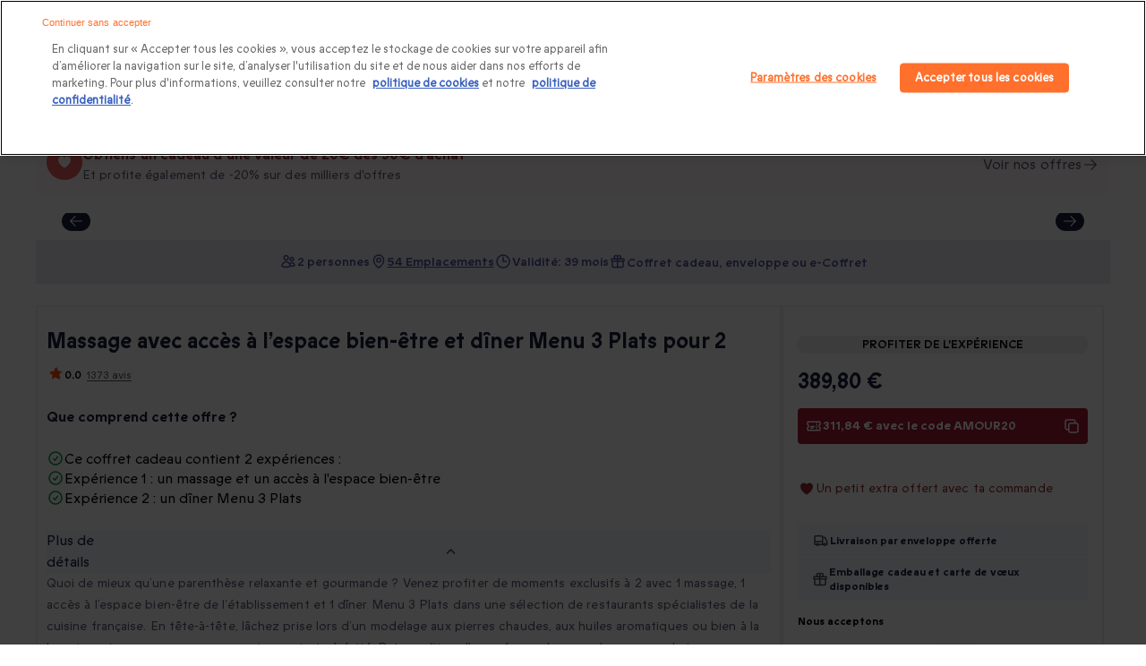

--- FILE ---
content_type: text/html;charset=utf-8
request_url: https://www.smartbox.com/fr/nos-smartbox/multi-themes/massage-avec-acces-a-l-espace-bien-etre-et-diner-menu-3-plats-pour-2-1366020.html
body_size: 147269
content:
<!DOCTYPE html><html  lang="fr" class="fix-default-font-size"><head><meta charset="utf-8">
<meta name="viewport" content="width=device-width, initial-scale=1, maximum-scale=2, minimal-ui">
<title>Pause plaisir en duo avec massage, spa et dîner – France – Smartbox</title>
<link rel="preconnect" href="https://media.smartbox.com">
<link rel="preconnect" href="https://dev.visualwebsiteoptimizer.com">
<meta name="format-detection" content="telephone=no">
<link rel="preload" type="font/woff2" href="https://media.smartbox.com/media/fonts/smartbox-icons-extended-webfont.woff2" as="font" crossorigin="anonymous">
<script src="https://precart.smartbox.com/js/chunk-vendors-pcc.c97e0bbc.js" defer data-hid="59da245"></script>
<script src="https://precart.smartbox.com/js/app-pcc.fb9f2ec4.js" defer data-hid="c163d3d"></script>
<script src="https://precart.smartbox.com/pcc-v2/assets/index-GxnAvJIS.js" defer data-hid="4508ac0"></script>
<script src="https://search-components.smartbox.com/js/chunk-vendors-sc.c1333048.js" defer data-hid="544cfc8"></script>
<script src="https://search-components.smartbox.com/js/app-sc.63bb46a9.js" defer data-hid="0a892c3"></script>
<script src="https://cdn.cookielaw.org/scripttemplates/otSDKStub.js" data-domain-script="5fb4839b-f077-42d4-8d16-f307a8548190" data-document-language="true" crossorigin async></script>
<script type="text/javascript" id="vwoCode" data-hid="2089865">
window._vwo_code ||
(function () {
var w=window,
d=document;
var account_id=1180552,
version=2.2,
settings_tolerance=2000,
hide_element='body',
hide_element_style = 'opacity:0 !important;filter:alpha(opacity=0) !important;background:none !important';
/* DO NOT EDIT BELOW THIS LINE */
if(f=!1,v=d.querySelector('#vwoCode'),cc={},-1<d.URL.indexOf('vwo_disable')||w._vwo_code)return;try{var e=JSON.parse(localStorage.getItem('vwo'+account_id+'_config'));cc=e&&'object'==typeof e?e:{}}catch(e){}function r(t){try{return decodeURIComponent(t)}catch(e){return t}}var s=function(){var e={combination:[],combinationChoose:[],split:[],exclude:[],uuid:null,consent:null,optOut:null},t=d.cookie||'';if(!t)return e;for(var n,i,o=/(?:^|;s)(?:(vis_opt_exp(d+)_combi=([^;]))|(vis_opt_exp(d+)_combi_choose=([^;]))|(vis_opt_exp(d+)_split=([^:;]))|(vis_opt_exp(d+)_exclude=[^;])|(_vis_opt_out=([^;]))|(_vwo_global_opt_out=[^;])|(_vwo_uuid=([^;]))|(_vwo_consent=([^;])))/g;null!==(n=o.exec(t));)try{n[1]?e.combination.push({id:n[2],value:r(n[3])}):n[4]?e.combinationChoose.push({id:n[5],value:r(n[6])}):n[7]?e.split.push({id:n[8],value:r(n[9])}):n[10]?e.exclude.push({id:n[11]}):n[12]?e.optOut=r(n[13]):n[14]?e.optOut=!0:n[15]?e.uuid=r(n[16]):n[17]&&(i=r(n[18]),e.consent=i&&3<=i.length?i.substring(0,3):null)}catch(e){}return e}();function i(){var e=function(){if(w.VWO&&Array.isArray(w.VWO))for(var e=0;e<w.VWO.length;e++){var t=w.VWO[e];if(Array.isArray(t)&&('setVisitorId'===t[0]||'setSessionId'===t[0]))return!0}return!1}(),t='a='+account_id+'&u='+encodeURIComponent(w._vis_opt_url||d.URL)+'&vn='+version+'&ph=1'+('undefined'!=typeof platform?'&p='+platform:'')+'&st='+w.performance.now();e||((n=function(){var e,t=[],n={},i=w.VWO&&w.VWO.appliedCampaigns||{};for(e in i){var o=i[e]&&i[e].v;o&&(t.push(e+'-'+o+'-1'),n[e]=!0)}if(s&&s.combination)for(var r=0;r<s.combination.length;r++){var a=s.combination[r];n[a.id]||t.push(a.id+'-'+a.value)}return t.join('|')}())&&(t+='&c='+n),(n=function(){var e=[],t={};if(s&&s.combinationChoose)for(var n=0;n<s.combinationChoose.length;n++){var i=s.combinationChoose[n];e.push(i.id+'-'+i.value),t[i.id]=!0}if(s&&s.split)for(var o=0;o<s.split.length;o++)t[(i=s.split[o]).id]||e.push(i.id+'-'+i.value);return e.join('|')}())&&(t+='&cc='+n),(n=function(){var e={},t=[];if(w.VWO&&Array.isArray(w.VWO))for(var n=0;n<w.VWO.length;n++){var i=w.VWO[n];if(Array.isArray(i)&&'setVariation'===i[0]&&i[1]&&Array.isArray(i[1]))for(var o=0;o<i[1].length;o++){var r,a=i[1][o];a&&'object'==typeof a&&(r=a.e,a=a.v,r&&a&&(e[r]=a))}}for(r in e)t.push(r+'-'+e[r]);return t.join('|')}())&&(t+='&sv='+n)),s&&s.optOut&&(t+='&o='+s.optOut);var n=function(){var e=[],t={};if(s&&s.exclude)for(var n=0;n<s.exclude.length;n++){var i=s.exclude[n];t[i.id]||(e.push(i.id),t[i.id]=!0)}return e.join('|')}();return n&&(t+='&e='+n),s&&s.uuid&&(t+='&id='+s.uuid),s&&s.consent&&(t+='&consent='+s.consent),w.name&&-1<w.name.indexOf('_vis_preview')&&(t+='&pM=true'),w.VWO&&w.VWO.ed&&(t+='&ed='+w.VWO.ed),t}code={nonce:v&&v.nonce,library_tolerance:function(){return'undefined'!=typeof library_tolerance?library_tolerance:void 0},settings_tolerance:function(){return cc.sT||settings_tolerance},hide_element_style:function(){return'{'+(cc.hES||hide_element_style)+'}'},hide_element:function(){return performance.getEntriesByName('first-contentful-paint')[0]?'':'string'==typeof cc.hE?cc.hE:hide_element},getVersion:function(){return version},finish:function(e){var t;f||(f=!0,(t=d.getElementById('_vis_opt_path_hides'))&&t.parentNode.removeChild(t),e&&((new Image).src='https://dev.visualwebsiteoptimizer.com/ee.gif?a='+account_id+e))},finished:function(){return f},addScript:function(e){var t=d.createElement('script');t.type='text/javascript',e.src?t.src=e.src:t.text=e.text,v&&t.setAttribute('nonce',v.nonce),d.getElementsByTagName('head')[0].appendChild(t)},load:function(e,t){t=t||{};var n=new XMLHttpRequest;n.open('GET',e,!0),n.withCredentials=!t.dSC,n.responseType=t.responseType||'text',n.onload=function(){if(t.onloadCb)return t.onloadCb(n,e);200===n.status?_vwo_code.addScript({text:n.responseText}):_vwo_code.finish('&e=loading_failure:'+e)},n.onerror=function(){if(t.onerrorCb)return t.onerrorCb(e);_vwo_code.finish('&e=loading_failure:'+e)},n.send()},init:function(){var e,t=this.settings_tolerance();w._vwo_settings_timer=setTimeout(function(){_vwo_code.finish()},t),'body'!==this.hide_element()?(n=d.createElement('style'),e=(t=this.hide_element())?t+this.hide_element_style():'',t=d.getElementsByTagName('head')[0],n.setAttribute('id','_vis_opt_path_hides'),v&&n.setAttribute('nonce',v.nonce),n.setAttribute('type','text/css'),n.styleSheet?n.styleSheet.cssText=e:n.appendChild(d.createTextNode(e)),t.appendChild(n)):(n=d.getElementsByTagName('head')[0],(e=d.createElement('div')).style.cssText='z-index: 2147483647 !important;position: fixed !important;left: 0 !important;top: 0 !important;width: 100% !important;height: 100% !important;background: white !important;',e.setAttribute('id','_vis_opt_path_hides'),e.classList.add('_vis_hide_layer'),n.parentNode.insertBefore(e,n.nextSibling));var n='https://dev.visualwebsiteoptimizer.com/j.php?'+i();-1!==w.location.search.indexOf('_vwo_xhr')?this.addScript({src:n}):this.load(n+'&x=true',{l:1})}};w._vwo_code=code;code.init();})();
</script>
<script type="text/javascript" id="OptanonWrapper" data-hid="2e62a6f">
            function OptanonWrapper () {
              function isConsentGiven (invalidGroup) {
              // It takes an array of strings as an argument. Pass all the group names you need to qualify
              // @returns boolean.
                const groups = OnetrustActiveGroups.split(',').filter(Boolean)
                console.warn(OnetrustActiveGroups, invalidGroup, OnetrustActiveGroups.includes(invalidGroup), groups, groups.length)
                return !(OnetrustActiveGroups.includes(invalidGroup) & groups.length == 1)
              }
              const invalidGroup = "C0001" // define groups here.eg -> ["C0001", "C0002"].
              
              if (OneTrust.IsAlertBoxClosedAndValid() && isConsentGiven(invalidGroup)) {
                // consent is given and Run VWO
                window._vwo_code.actionOnBasisOfState('1')
              } else if (OneTrust.IsAlertBoxClosedAndValid() && !isConsentGiven(invalidGroup)) {
                // Consent is not given, VWO will not run.
                window._vwo_code.actionOnBasisOfState('2')
              } else if (!OneTrust.IsAlertBoxClosedAndValid()) {
                console.warn('setFilterConfigAndApplyFilter')
                // this is a pending state. VWO will apply blur till filterTolerance.
                window._vwo_code.setFilterConfigAndApplyFilter({
                  popupSelector: '#onetrust-banner-sdk', // eg -> "#onetrust-banner-sdk"
                  filterTime: 'balanced',
                  filterTolerance: 0
                })
              }
            }</script>
<link rel="preload" type="font/woff2" href="//media.smartbox.com/media/fonts/ABCProphet-Regular.woff2" as="font" crossOrigin>
<link rel="preload" type="font/woff2" href="//media.smartbox.com/media/fonts/ABCProphet-Medium.woff2" as="font" crossOrigin>
<link rel="preload" type="font/woff2" href="//media.smartbox.com/media/fonts/ABCProphet-Bold.woff2" as="font" crossOrigin>
<link rel="icon" type="image/x-icon" href="https://media.smartbox.com/media/favicons/sbx-favicon.ico">
<meta name="title" property="title" content="Pause plaisir en duo avec massage, spa et dîner – France – Smartbox">
<meta name="og:title" property="og:title" content="Pause plaisir en duo avec massage, spa et dîner – France – Smartbox">
<meta name="description" property="description" content="Appréciez une pause relaxante et gourmande à 2 : 1 massage, 1 accès à l’espace bien-être et 1 dîner Menu 3 Plats. Une invitation au plaisir !">
<meta name="og:description" property="og:description" content="Appréciez une pause relaxante et gourmande à 2 : 1 massage, 1 accès à l’espace bien-être et 1 dîner Menu 3 Plats. Une invitation au plaisir !">
<meta property="og:type" content="website">
<meta property="og:url" content="https://www.smartbox.com/fr/nos-smartbox/multi-themes/massage-avec-acces-a-l-espace-bien-etre-et-diner-menu-3-plats-pour-2-1366020.html">
<meta property="og:image" content="https://media.smartbox.com/pim/10000020778421341796438.jpg">
<meta name="robots" content="index, follow">
<link rel="canonical" href="https://www.smartbox.com/fr/nos-smartbox/multi-themes/massage-avec-acces-a-l-espace-bien-etre-et-diner-menu-3-plats-pour-2-1366020.html">
<script type="application/ld+json">{"@context":"http://schema.org","@type":"Product","name":"Pause plaisir en duo avec massage, spa et dîner – France – Smartbox","image":["https://media.smartbox.com/pim/10000020778421341796438.jpg","https://media.smartbox.com/pim/10000020778411528249184.jpg","https://media.smartbox.com/pim/1000002077840365450226.jpg","https://media.smartbox.com/pim/1000002077846676389724.jpg","https://media.smartbox.com/pim/10000020778431387087045.jpg","https://media.smartbox.com/pim/1000002077847320159403.jpg","https://media.smartbox.com/pim/10000020778481886243793.jpg","https://media.smartbox.com/pim/10000020778522121514206.jpg"],"description":"Appréciez une pause relaxante et gourmande à 2 : 1 massage, 1 accès à l’espace bien-être et 1 dîner Menu 3 Plats. Une invitation au plaisir !","sku":1366020,"brand":{"@type":"Brand","name":"Smartbox"},"aggregateRating":{"@type":"AggregateRating","ratingValue":8.72,"reviewCount":1373,"bestRating":10},"offers":{"@type":"Offer","url":"https://www.smartbox.com/fr/nos-smartbox/multi-themes/massage-avec-acces-a-l-espace-bien-etre-et-diner-menu-3-plats-pour-2-1366020.html","priceCurrency":"EUR","price":389.8,"itemCondition":"https://schema.org/NewCondition","availability":"https://schema.org/InStock"}}</script>
<script type="application/ld+json">{"@context":"http://schema.org","@type":"BreadcrumbList","itemListElement":[{"@type":"ListItem","position":1,"item":{"name":"Box cadeaux Smartbox","@id":"https://www.smartbox.com/fr/"}},{"@type":"ListItem","position":2,"item":{"name":"Cadeau bien-être","@id":"https://www.smartbox.com/fr/nos-smartbox/bien-etre/"}},{"@type":"ListItem","position":3,"item":{"name":"Massage avec accès à l’espace bien-être et dîner Menu 3 Plats pour 2","@id":"https://www.smartbox.com/fr/nos-smartbox/multi-themes/massage-avec-acces-a-l-espace-bien-etre-et-diner-menu-3-plats-pour-2-1366020.html"}}]}</script>
<script type="application/ld+json">{"@context":"https://schema.org","@type":"VideoObject","name":"Que contient le coffret ?","description":"Un beau coffret cadeau pour partager ce moment inoubliable avec la personne qui vous est chère.","thumbnailUrl":["https://media.smartbox.com/media/nft/video/preview.png"],"uploadDate":"2025-07-07","contentUrl":"https://media.smartbox.com/media/video/sbx_unboxing_online1_cp8gy0.mp4","embedUrl":"https://media.smartbox.com/media/video/sbx_unboxing_online1_cp8gy0.mp4","duration":"PT7S","publisher":{"@type":"Organization","name":"Smartbox","logo":{"@type":"ImageObject","url":"https://media.smartbox.com/media/nft/video/preview.png"}}}</script>
<script type="application/ld+json">{"@context":"https://schema.org","@type":"VideoObject","name":"Emballez votre cadeau","description":"Donnez-lui une touche personnelle avec notre emballage personnalisé. Choisissez parmi notre sélection d'écrins cadeaux et  cartes de voeux. ","thumbnailUrl":["https://media.smartbox.com/media/nft/video/preview.png"],"uploadDate":"2025-07-07","contentUrl":"https://media.smartbox.com/media/video/video_2_luxury_box_n91i7l.mp4","embedUrl":"https://media.smartbox.com/media/video/video_2_luxury_box_n91i7l.mp4","duration":"PT7S","publisher":{"@type":"Organization","name":"Smartbox","logo":{"@type":"ImageObject","url":"https://media.smartbox.com/media/nft/video/preview.png"}}}</script>
<script type="application/ld+json">{"@context":"https://schema.org","@type":"VideoObject","name":"Ou choisissez une enveloppe","description":"Glissez votre cadeau dans l'une de nos enveloppes exclusives. Simple, élégant et prêt à surprendre !","thumbnailUrl":["https://media.smartbox.com/media/nft/video/preview.png"],"uploadDate":"2025-07-07","contentUrl":"https://media.smartbox.com/media/video/video_3_envelope_qb2til.mp4","embedUrl":"https://media.smartbox.com/media/video/video_3_envelope_qb2til.mp4","duration":"PT7S","publisher":{"@type":"Organization","name":"Smartbox","logo":{"@type":"ImageObject","url":"https://media.smartbox.com/media/nft/video/preview.png"}}}</script>
<script type="application/ld+json">{"@context":"https://schema.org","@type":"VideoObject","name":"Un cadeau de dernière minute ?","description":"Offrez une expérience, n'importe quand, n'importe où ! Envoyez un e-Coffret directement par e-mail. ","thumbnailUrl":["https://media.smartbox.com/media/nft/video/preview.png"],"uploadDate":"2025-07-07","contentUrl":"https://media.smartbox.com/media/video/SBX_Personalisable_gifting_280x280_7.5sec_iuujzy.mp4","embedUrl":"https://media.smartbox.com/media/video/SBX_Personalisable_gifting_280x280_7.5sec_iuujzy.mp4","duration":"PT7S","publisher":{"@type":"Organization","name":"Smartbox","logo":{"@type":"ImageObject","url":"https://media.smartbox.com/media/nft/video/preview.png"}}}</script>
<style>.branding-content.cls-fix{background-image:url([data-uri]);height:100vh;width:100%}@media screen and (max-width:640px){.branding-content.cls-fix{background-image:url([data-uri])}}@media screen and (max-width:1024px){.branding-content.cls-fix{background-image:url([data-uri])}}.branding-content.cls-fix .landing-base-main .landing-base-content sbx-pcc[name=landingBanner]:before{background-image:url([data-uri]);display:block;max-width:100%;visibility:visible}@media screen and (min-width:640px){.branding-content.cls-fix .landing-base-main .landing-base-content sbx-pcc[name=landingBanner]:before{min-height:18.125rem}}.branding-content.cls-fix .home-page-main promo-banner:before,.branding-content.cls-fix .home-page-main sbx-pcc[name=heroBanner]:before,.branding-content.cls-fix .product-base-main .product-desktop .full-width .product-carousel,.branding-content.cls-fix .product-base-main .product-desktop .full-width .product-promo-banner{background-image:url([data-uri])}.branding-content.cls-fix .home-page-main promo-banner:before,.branding-content.cls-fix .home-page-main sbx-pcc[name=heroBanner]:before{content:"";display:block;height:480px;left:0;min-width:100%;position:absolute;top:0;visibility:visible}@media screen and (min-width:640px){.branding-content.cls-fix .home-page-main promo-banner:before,.branding-content.cls-fix .home-page-main sbx-pcc[name=heroBanner]:before{min-height:26.875rem}}.branding-content.cls-fix div[data-testid=hub-header]:before{background-image:url([data-uri]);content:"";display:block;height:350px;left:0;min-width:100%;position:absolute;top:0;visibility:visible}@media screen and (min-width:640px){.branding-content.cls-fix div[data-testid=hub-header]:before{min-height:21.875rem}}.branding-content.cls-fix .home-page-main sbx-pcc[name=heroBannerCarousel]:before{background-image:url([data-uri]);content:"";display:block;height:480px;left:0;min-width:100%;position:absolute;top:0;visibility:visible}@media screen and (min-width:640px){.branding-content.cls-fix .home-page-main sbx-pcc[name=heroBannerCarousel]:before{min-height:26.875rem}}.branding-content.cls-fix .home-page-main sbx-pcc[name=heroBanner]{visibility:hidden}.branding-content.cls-fix .home-page-main sbx-pcc[name=heroBanner]~sbx-pcc[name=landingBanner]{display:none}.branding-content.cls-fix sbx-pcc[name=landingBanner]{visibility:hidden}.branding-content.cls-fix sbx-pcc[name=landingBanner] .landingImageWrapper{display:none}</style>
<style>.sbx_pcs-header{position:sticky;z-index:101}.sbx-header--translated{transform:translateY(-100%)}.extended-header{padding:0}@media only screen and (min-width:767px){.extended-header{display:none}}.branding-content.cls-fix .home-page-main .section-title{font-size:1rem!important;line-height:2rem;text-align:center}@media only screen and (min-width:40.0625rem){.branding-content.cls-fix .home-page-main .section-title{font-size:medium}}.branding-content.cls-fix .home-page-main sbx-pcc,.branding-content.cls-fix .home-page-main sbx-sc,.branding-content.cls-fix .landing-base-main .landing-base-content .landing-page,.branding-content.cls-fix .landing-base-main .landing-base-content landing-block,.branding-content.cls-fix .landing-base-main .landing-base-content sbx-pcc,.branding-content.cls-fix .landing-base-main .landing-base-content sbx-sc,.branding-content.cls-fix .landing-base-main .pcs_breadcrumbs,.branding-content.cls-fix .merchBlock,.branding-content.cls-fix .sbx-header__header-menu,.branding-content.cls-fix .shell .shell-content,.branding-content.cls-fix .shell .shell-header,.branding-content.cls-fix .shell .shell-tab,.branding-content.cls-fix .slider-promo-banner,.branding-content.cls-fix .textDescriptionBlock,.branding-content.cls-fix div[data-testid=hub-header],.uspLandingPcs.cls-fix{position:relative;visibility:hidden}.branding-content.cls-fix .home-page-main sbx-pcc:before,.branding-content.cls-fix .home-page-main sbx-sc:before,.branding-content.cls-fix .landing-base-main .landing-base-content .landing-page:before,.branding-content.cls-fix .landing-base-main .landing-base-content landing-block:before,.branding-content.cls-fix .landing-base-main .landing-base-content sbx-pcc:before,.branding-content.cls-fix .landing-base-main .landing-base-content sbx-sc:before,.branding-content.cls-fix .landing-base-main .pcs_breadcrumbs:before,.branding-content.cls-fix .row.myownb:before,.branding-content.cls-fix .textDescriptionBlock:before,.uspLandingPcs.cls-fix:before{animation:reflect .8s ease-out infinite;background:#f8f6f6;background-size:100%;content:"";display:block;height:142;left:0;position:absolute;top:0;visibility:visible;width:100%}.branding-content.cls-fix h1,.branding-content.cls-fix h2,.branding-content.cls-fix h3,.branding-content.cls-fix h4,.branding-content.cls-fix h5{animation:reflect .8s ease-out infinite;background:#f8f6f6;border-radius:.3125rem;color:transparent!important}.branding-content.cls-fix .merchBlock:before,.branding-content.cls-fix .sbx-header__header-menu:before,.branding-content.cls-fix .shell .shell-content:before,.branding-content.cls-fix .shell .shell-header:before,.branding-content.cls-fix .shell .shell-tab:before,.branding-content.cls-fix .slider-promo-banner:before{animation:reflect .8s ease-out infinite;background:#f8f6f6;background-size:100%;border-radius:.3125rem;content:"";display:block;height:100%;position:absolute;visibility:visible;width:100%}.branding-content.cls-fix h1{line-height:2.5625rem}.branding-content.cls-fix h2{line-height:1.9375rem}.branding-content.cls-fix h3{line-height:1.6875rem}.branding-content.cls-fix h4{line-height:1.5rem}.branding-content.cls-fix h5{line-height:1.3125rem}.branding-content.cls-fix h6{line-height:1.1875rem}@media only screen and (min-width:40.0625rem){.branding-content.cls-fix h1{line-height:3.5rem}.branding-content.cls-fix h2{line-height:2.375rem}.branding-content.cls-fix h3{line-height:2rem}.branding-content.cls-fixh4{line-height:1.5rem}}.branding-content.cls-fix .landing-base-main .pcs_breadcrumbs{min-height:3.0625rem}.branding-content.cls-fix .product-list-carousel{max-height:39.875rem}.branding-content.cls-fix .product-list-carousel .product-vignette{visibility:hidden}.branding-content.cls-fix .product-list-carousel .product-vignette:before{animation:reflect .8s ease-out infinite;background:#f8f6f6;background-size:100%;content:"";display:block;height:100%;left:0;position:absolute;top:0;visibility:visible;width:100%;z-index:39}.sbx_pcs-footer.cls-fix,.sbx_pcs-header.cls-fix{position:relative;visibility:hidden}.sbx_pcs-header.cls-fix:before{animation:reflect .8s ease-out infinite;background:#f8f6f6;background-size:100%;content:"";display:block;height:100%;left:0;min-height:7.1875rem;position:absolute;top:0;visibility:visible;width:100%;z-index:39}.sbx_pcs-header.cls-fix sbx-sc[name=autocomplete]{visibility:hidden}.sbx_pcs-header.cls-fix div[slot-id=slot-megamenu]{display:none}.sbx_pcs-header.cls-fix .sbx-header__header-menu{display:block}@media only screen and (min-width:40.0625rem){.sbx_pcs-header.cls-fix .header-hamburger-menu{display:none}.sbx_pcs-header.cls-fix .sbx-megamenu .slot-megamenu{min-height:2.4375rem}}.sbx_pcs-header.cls-fix sbx-pcc[name=headerRibbon]{display:block;min-height:2.48125rem}.sbx_pcs-header.cls-fix.is-multiLang.isHomePage .headerRibbon-container{display:block;min-height:2.5rem}.sbx_pcs-header.cls-fix.is-multiLang.isHomePage.has-header-ribbon .headerRibbon-container{display:block;min-height:6.25rem}@media only screen and (min-width:40.0625rem){.sbx_pcs-header.cls-fix .sbx-header__header-right{min-width:22.4375rem}.sbx_pcs-header.cls-fix .sbx-header__header-right .headerRegister{min-width:6.875rem}.sbx_pcs-header.cls-fix .sbx-header__header-right .headerMyAccount{min-width:8rem}.sbx_pcs-header.cls-fix .sbx-header__header-right .mini-cart{min-width:4.5625rem}}.sbx_pcs-header.isHomePage.cls-fix .sbx-header{flex-direction:column;min-height:4rem}@media only screen and (min-width:40.0625rem){.sbx_pcs-header.isHomePage.cls-fix .sbx-header{min-height:auto}}.sbx_pcs-header.isHomePage.cls-fix{position:relative;transition:none}.cls-fix.branding-content .extended-header sbx-sc[name=autocomplete],.cls-fix.branding-content .extended-header sbx-sc[name=autocomplete]:before{display:block;min-height:2.5rem}.cls-fix.branding-content .extended-header .RegisterButton-wrapper{position:relative;visibility:hidden}.cls-fix.branding-content .extended-header .RegisterButton-wrapper:before{animation:reflect .8s ease-out infinite;background:#f8f6f6;background-size:100%;content:"";display:block;height:100%;left:0;position:absolute;top:0;visibility:visible;width:100%}.branding-content.cls-fix sbx-pcc[name=header]:before,.sbx_pcs-header.cls-fix.isHomePage .sbx-header__search-icon{display:none}.branding-content.cls-fix sbx-pcc[name=testimonials]{border:0}.branding-content.cls-fix sbx-pcc[name=testimonials]:before{border:0;left:0;width:100%}.row:after,.row:before{content:"";display:table}.sbxImg{background-repeat:no-repeat;height:50px;width:100%}.branding-wrapper{background:#fff;margin:0 auto;width:100%}.branding-content.cls-fix{height:100%;min-height:93.75rem;width:100%}.branding-content.cls-fix .row.myownb{position:relative;visibility:hidden}.branding-content.cls-fix .home-page-main sbx-pcc,.branding-content.cls-fix .landing-base-content .landing-page,.branding-content.cls-fix .landing-base-content landing-block,.branding-content.cls-fix .landing-base-content sbx-pcc,.branding-content.cls-fix .landing-base-content sbx-sc{display:block}.branding-content.cls-fix>.home-page-main{visibility:hidden}.branding-content{margin:0 auto;max-width:80rem}.branding-content.cls-fix .landing-base-main .myownb{font-size:1.1875rem;min-height:4rem}.branding-content.cls-fix .landing-base-main br{content:"";display:block;line-height:150%;padding-top:19px;width:100%}.branding-content.cls-fix .landing-base-content .landing-page,.branding-content.cls-fix .landing-base-content landing-block,.branding-content.cls-fix .landing-base-content sbx-sc[name=landingPage]{min-height:26.875rem;min-width:100%}@media only screen and (min-width:40.0625rem){.branding-content.cls-fix .landing-base-content .landing-page,.branding-content.cls-fix .landing-base-content landing-block,.branding-content.cls-fix .landing-base-content sbx-sc[name=landingPage]{min-height:37.5rem;min-width:100%}}.branding-content.cls-fix sbx-pcc[name=heroBanner]{min-height:22.5rem;min-width:100%;visibility:hidden}@media only screen and (min-width:40.0625rem){.branding-content.cls-fix sbx-pcc[name=heroBanner]{min-height:26.875rem;min-width:100%}}.branding-content.cls-fix sbx-pcc[name=heroBannerCarousel]{min-height:23.4375rem;min-width:100%;visibility:hidden}@media only screen and (min-width:40.0625rem){.branding-content.cls-fix sbx-pcc[name=heroBannerCarousel]{min-height:30rem;min-width:100%}}.branding-content.cls-fix sbx-pcc[name=landingBanner]{min-height:11.875rem;min-width:100%;visibility:hidden}@media only screen and (min-width:40.0625rem){.branding-content.cls-fix sbx-pcc[name=landingBanner]{min-height:18.125rem;min-width:100%}}.branding-content.cls-fix sbx-pcc[name=promotionBanner]{display:block;min-height:5.3125rem;min-width:100%;visibility:hidden}@media only screen and (min-width:40.0625rem){.branding-content.cls-fix sbx-pcc[name=promotionBanner]{max-height:none;min-height:3.625rem;min-width:100%}}.branding-content.cls-fix .textDescriptionBlock{max-height:8.75rem;min-height:8.75rem;min-width:100%;visibility:hidden}@media only screen and (min-width:40.0625rem){.branding-content.cls-fix .textDescriptionBlock{max-height:none;min-height:6.25rem;min-width:100%}}.branding-content.cls-fix sbx-pcc[name=seoBlock]{max-height:8.75rem;min-height:8.75rem;min-width:100%;visibility:hidden}@media only screen and (min-width:40.0625rem){.branding-content.cls-fix sbx-pcc[name=seoBlock]{max-height:none;min-height:6.25rem;min-width:100%}}.branding-content.cls-fix sbx-pcc[name=top10]{min-height:27.4375rem;min-width:100%}@media only screen and (min-width:40.0625rem){.branding-content.cls-fix sbx-pcc[name=top10]{min-height:33.75rem;min-width:100%}}.branding-content.cls-fix sbx-pcc[name=doubleMerchBlock]{min-height:16.875rem;min-width:100%}@media only screen and (min-width:40.0625rem){.branding-content.cls-fix sbx-pcc[name=doubleMerchBlock]{min-height:11rem;min-width:100%}}.branding-content.cls-fix sbx-pcc[name=merchThinBlock]{min-height:13.125rem;min-width:100%}@media only screen and (min-width:40.0625rem){.branding-content.cls-fix sbx-pcc[name=merchThinBlock]{min-height:8.125rem;min-width:100%}}.branding-content.cls-fix sbx-pcc[name=usp]{min-height:9.5rem;min-width:100%}@media only screen and (min-width:40.0625rem){.branding-content.cls-fix sbx-pcc[name=usp]{min-height:8.875rem;min-width:100%}}.branding-content.cls-fix sbx-pcc[name=merchSubCategoryV6]{min-height:25rem;min-width:100%}@media only screen and (min-width:40.0625rem){.branding-content.cls-fix sbx-pcc[name=merchSubCategoryV6]{min-height:18.125rem;min-width:100%}}.branding-content.cls-fix sbx-pcc[name=merchSubCategoryV4]{min-height:26.25rem;min-width:100%}@media only screen and (min-width:40.0625rem){.branding-content.cls-fix sbx-pcc[name=merchSubCategoryV4]{min-height:19.4375rem;min-width:100%}}.branding-content.cls-fix sbx-pcc[name=merchSubCategoryV3]{min-height:36.25rem;min-width:100%}@media only screen and (min-width:40.0625rem){.branding-content.cls-fix sbx-pcc[name=merchSubCategoryV3]{min-height:16.875rem;min-width:100%}}.branding-content.cls-fix sbx-pcc[name=merchSubCategoryV2]{min-height:19.4375rem;min-width:100%}@media only screen and (min-width:40.0625rem){.branding-content.cls-fix sbx-pcc[name=merchSubCategoryV2]{min-height:41.5625rem;min-width:100%}}.branding-content.cls-fix sbx-pcc[name=merchSubCategoryV1]{min-height:35rem;min-width:100%}@media only screen and (min-width:40.0625rem){.branding-content.cls-fix sbx-pcc[name=merchSubCategoryV1]{min-height:13.75rem;min-width:100%}}.branding-content.cls-fix sbx-pcc[name=recentlyViewed]{min-height:100%;min-width:100%}@media only screen and (min-width:40.0625rem){.branding-content.cls-fix sbx-pcc[name=recentlyViewed]{min-height:25rem;min-width:100%}}.branding-content.cls-fix sbx-pcc[name=productList]{display:block;min-height:54.375rem;min-width:100%}@media only screen and (min-width:40.0625rem){.branding-content.cls-fix sbx-pcc[name=productList]{min-height:38.125rem;min-width:100%}}.branding-content.cls-fix sbx-pcc[name=productListCarousel]{display:block;min-height:35rem;min-width:100%}@media only screen and (min-width:40.0625rem){.branding-content.cls-fix sbx-pcc[name=productListCarousel]{min-height:37.8125rem;min-width:100%}}.branding-content.cls-fix sbx-pcc[name=occasions]{min-height:20rem;min-width:100%}@media only screen and (min-width:40.0625rem){.branding-content.cls-fix sbx-pcc[name=occasions]{min-height:23.125rem;min-width:100%}}.branding-content.cls-fix sbx-pcc[name=subCategoriesLinks]{min-height:4.5rem;min-width:100%}@media only screen and (min-width:40.0625rem){.branding-content.cls-fix sbx-pcc[name=subCategoriesLinks]{min-height:7.5rem;min-width:100%}}.branding-content.cls-fix sbx-pcc[name=testimonials]{min-height:38.4375rem;min-width:100%}@media only screen and (min-width:40.0625rem){.branding-content.cls-fix sbx-pcc[name=testimonials]{min-height:29.375rem;min-width:100%}}.branding-content.cls-fix sbx-pcc[name=multiLinkBlocks]{min-height:30rem;min-width:100%}@media only screen and (min-width:40.0625rem){.branding-content.cls-fix sbx-pcc[name=multiLinkBlocks]{min-height:29.375rem;min-width:100%}}.branding-content.cls-fix sbx-pcc[name=landingFAQ]{display:block;min-height:300px}.branding-content.cls-fix sbx-pcc[name=chevronLinks]{display:block;min-height:150px}@media only screen and (min-width:40.0625rem){.branding-content.cls-fix sbx-pcc[name=chevronLinks]{min-height:5.125rem;min-width:100%}}footer.cls-fix .footerPcs:before,footer.cls-fix .sbx-newsletter:before{animation:reflect .8s ease-out infinite;background:#f8f6f6;background-size:100%;content:"";display:block;height:calc(100% - 32px);left:0;position:absolute;top:0;visibility:visible;width:100%}footer.cls-fix .sbx-newsletter{display:block;min-height:600px;position:relative}@media only screen and (min-width:40.0625rem){footer.cls-fix .sbx-newsletter{min-height:24.375rem;min-width:100%}}footer.cls-fix .footerPcs{display:block;min-height:860px;position:relative}@media only screen and (min-width:40.0625rem){footer.cls-fix .footerPcs{min-height:50rem;min-width:100%}}.branding-content.cls-fix .hide-for-medium-up,.show-for-small-only{display:block}@media only screen and (min-width:40.0625rem){.branding-content.cls-fix .hide-for-medium-up,.show-for-small-only{display:none}}.branding-content.cls-fix .hide-for-small,.branding-content.cls-fix .show-for-medium-up{display:none}@media only screen and (min-width:40.0625rem){.branding-content.cls-fix .hide-for-small,.branding-content.cls-fix .show-for-medium-up{display:block}}.branding-content sbx-pcc[name=productListCarousel]{display:block;min-height:31.25rem}@media only screen and (min-width:40.0625rem){.branding-content sbx-pcc[name=productListCarousel]{min-height:37.8125rem;min-width:100%}}.branding-content sbx-pcc[name=productList]{display:block;min-height:54.375rem}@media only screen and (min-width:40.0625rem){.branding-content sbx-pcc[name=productList]{min-height:38.125rem}}.branding-content .landing-base-content landing-block,.branding-content .landing-base-content sbx-sc[name=landingPage]{display:block;margin-top:30px;min-height:400px}@media only screen and (min-width:40.0625rem){.branding-content .landing-base-content landing-block,.branding-content .landing-base-content sbx-sc[name=landingPage]{min-height:37.5rem;min-width:100%}}.branding-content .landing-base-content .landing-page{display:flex;margin-top:30px;min-height:400px}@media only screen and (min-width:40.0625rem){.branding-content .landing-base-content .landing-page{min-height:37.5rem}}.branding-content .product-carousel .img-wrapper .logo-img-carousel{margin-bottom:1.875rem}@media only screen and (min-width:40.0625rem){.branding-content .product-carousel .img-wrapper .logo-img-carousel{margin-bottom:0}}.branding-content div[data-testid=sbx-pcs_alcmev] sbx-sc[name=activities]{display:block;min-height:380px}@media only screen and (min-width:40.0625rem){.branding-content div[data-testid=sbx-pcs_alcmev] sbx-sc[name=activities]{min-height:18.75rem}}.sbx-checkbox,.sbx-radio,.sbx-toggle{line-height:normal}.cls-fix.is-multiLang .header-ribbon:after{bottom:0;content:"";height:2.125rem;left:0;width:100%}.grecaptcha-badge{visibility:hidden}.branding-wrapper .sbx_pcs-header.cls-fix .header-ribbon__message{margin:0 auto}.branding-wrapper .sbx_pcs-header.cls-fix .header-ribbon>div{min-height:3rem;padding:.5rem 1rem}.branding-wrapper .sbx_pcs-header.cls-fix .header-ribbon__message div{display:flex}.branding-wrapper .sbx_pcs-header .sbx-header .sbx-header__header-inner{min-height:3.5rem}.branding-wrapper .sbx_pcs-header .sbx-header .sbx-header__header-inner .sbx-header__header-right{margin-left:auto}@media only screen and (min-width:40.0625rem){.branding-wrapper .sbx_pcs-header .sbx-header .sbx-header__header-menu{min-height:2.4375rem}}</style>
<style>@font-face{font-family:swiper-icons;font-style:normal;font-weight:400;src:url(data:application/font-woff;charset=utf-8;base64,\ [base64]//wADZ2x5ZgAAAywAAADMAAAD2MHtryVoZWFkAAABbAAAADAAAAA2E2+eoWhoZWEAAAGcAAAAHwAAACQC9gDzaG10eAAAAigAAAAZAAAArgJkABFsb2NhAAAC0AAAAFoAAABaFQAUGG1heHAAAAG8AAAAHwAAACAAcABAbmFtZQAAA/gAAAE5AAACXvFdBwlwb3N0AAAFNAAAAGIAAACE5s74hXjaY2BkYGAAYpf5Hu/j+W2+MnAzMYDAzaX6QjD6/4//Bxj5GA8AuRwMYGkAPywL13jaY2BkYGA88P8Agx4j+/8fQDYfA1AEBWgDAIB2BOoAeNpjYGRgYNBh4GdgYgABEMnIABJzYNADCQAACWgAsQB42mNgYfzCOIGBlYGB0YcxjYGBwR1Kf2WQZGhhYGBiYGVmgAFGBiQQkOaawtDAoMBQxXjg/wEGPcYDDA4wNUA2CCgwsAAAO4EL6gAAeNpj2M0gyAACqxgGNWBkZ2D4/wMA+xkDdgAAAHjaY2BgYGaAYBkGRgYQiAHyGMF8FgYHIM3DwMHABGQrMOgyWDLEM1T9/w8UBfEMgLzE////P/5//f/V/xv+r4eaAAeMbAxwIUYmIMHEgKYAYjUcsDAwsLKxc3BycfPw8jEQA/[base64]/uznmfPFBNODM2K7MTQ45YEAZqGP81AmGGcF3iPqOop0r1SPTaTbVkfUe4HXj97wYE+yNwWYxwWu4v1ugWHgo3S1XdZEVqWM7ET0cfnLGxWfkgR42o2PvWrDMBSFj/IHLaF0zKjRgdiVMwScNRAoWUoH78Y2icB/yIY09An6AH2Bdu/UB+yxopYshQiEvnvu0dURgDt8QeC8PDw7Fpji3fEA4z/PEJ6YOB5hKh4dj3EvXhxPqH/SKUY3rJ7srZ4FZnh1PMAtPhwP6fl2PMJMPDgeQ4rY8YT6Gzao0eAEA409DuggmTnFnOcSCiEiLMgxCiTI6Cq5DZUd3Qmp10vO0LaLTd2cjN4fOumlc7lUYbSQcZFkutRG7g6JKZKy0RmdLY680CDnEJ+UMkpFFe1RN7nxdVpXrC4aTtnaurOnYercZg2YVmLN/d/gczfEimrE/fs/bOuq29Zmn8tloORaXgZgGa78yO9/cnXm2BpaGvq25Dv9S4E9+5SIc9PqupJKhYFSSl47+Qcr1mYNAAAAeNptw0cKwkAAAMDZJA8Q7OUJvkLsPfZ6zFVERPy8qHh2YER+3i/BP83vIBLLySsoKimrqKqpa2hp6+jq6RsYGhmbmJqZSy0sraxtbO3sHRydnEMU4uR6yx7JJXveP7WrDycAAAAAAAH//wACeNpjYGRgYOABYhkgZgJCZgZNBkYGLQZtIJsFLMYAAAw3ALgAeNolizEKgDAQBCchRbC2sFER0YD6qVQiBCv/H9ezGI6Z5XBAw8CBK/m5iQQVauVbXLnOrMZv2oLdKFa8Pjuru2hJzGabmOSLzNMzvutpB3N42mNgZGBg4GKQYzBhYMxJLMlj4GBgAYow/P/PAJJhLM6sSoWKfWCAAwDAjgbRAAB42mNgYGBkAIIbCZo5IPrmUn0hGA0AO8EFTQAA)}:root{--swiper-theme-color:#007aff}:host{display:block;margin-left:auto;margin-right:auto;position:relative;z-index:1}.swiper{display:block;list-style:none;margin-left:auto;margin-right:auto;overflow:hidden;padding:0;position:relative;z-index:1}.swiper-vertical>.swiper-wrapper{flex-direction:column}.swiper-wrapper{box-sizing:content-box;display:flex;height:100%;position:relative;transition-property:transform;transition-timing-function:var(--swiper-wrapper-transition-timing-function,initial);width:100%;z-index:1}.swiper-android .swiper-slide,.swiper-ios .swiper-slide,.swiper-wrapper{transform:translateZ(0)}.swiper-horizontal{touch-action:pan-y}.swiper-vertical{touch-action:pan-x}.swiper-slide{display:block;flex-shrink:0;height:100%;position:relative;transition-property:transform;width:100%}.swiper-slide-invisible-blank{visibility:hidden}.swiper-autoheight,.swiper-autoheight .swiper-slide{height:auto}.swiper-autoheight .swiper-wrapper{align-items:flex-start;transition-property:transform,height}.swiper-backface-hidden .swiper-slide{backface-visibility:hidden;transform:translateZ(0)}.swiper-3d.swiper-css-mode .swiper-wrapper{perspective:1200px}.swiper-3d .swiper-wrapper{transform-style:preserve-3d}.swiper-3d{perspective:1200px}.swiper-3d .swiper-cube-shadow,.swiper-3d .swiper-slide{transform-style:preserve-3d}.swiper-css-mode>.swiper-wrapper{overflow:auto;scrollbar-width:none;-ms-overflow-style:none}.swiper-css-mode>.swiper-wrapper::-webkit-scrollbar{display:none}.swiper-css-mode>.swiper-wrapper>.swiper-slide{scroll-snap-align:start start}.swiper-css-mode.swiper-horizontal>.swiper-wrapper{scroll-snap-type:x mandatory}.swiper-css-mode.swiper-vertical>.swiper-wrapper{scroll-snap-type:y mandatory}.swiper-css-mode.swiper-free-mode>.swiper-wrapper{scroll-snap-type:none}.swiper-css-mode.swiper-free-mode>.swiper-wrapper>.swiper-slide{scroll-snap-align:none}.swiper-css-mode.swiper-centered>.swiper-wrapper:before{content:"";flex-shrink:0;order:9999}.swiper-css-mode.swiper-centered>.swiper-wrapper>.swiper-slide{scroll-snap-align:center center;scroll-snap-stop:always}.swiper-css-mode.swiper-centered.swiper-horizontal>.swiper-wrapper>.swiper-slide:first-child{margin-inline-start:var(--swiper-centered-offset-before)}.swiper-css-mode.swiper-centered.swiper-horizontal>.swiper-wrapper:before{height:100%;min-height:1px;width:var(--swiper-centered-offset-after)}.swiper-css-mode.swiper-centered.swiper-vertical>.swiper-wrapper>.swiper-slide:first-child{margin-block-start:var(--swiper-centered-offset-before)}.swiper-css-mode.swiper-centered.swiper-vertical>.swiper-wrapper:before{height:var(--swiper-centered-offset-after);min-width:1px;width:100%}.swiper-3d .swiper-slide-shadow,.swiper-3d .swiper-slide-shadow-bottom,.swiper-3d .swiper-slide-shadow-left,.swiper-3d .swiper-slide-shadow-right,.swiper-3d .swiper-slide-shadow-top{height:100%;left:0;pointer-events:none;position:absolute;top:0;width:100%;z-index:10}.swiper-3d .swiper-slide-shadow{background:#00000026}.swiper-3d .swiper-slide-shadow-left{background-image:linear-gradient(270deg,rgba(0,0,0,.5),transparent)}.swiper-3d .swiper-slide-shadow-right{background-image:linear-gradient(90deg,rgba(0,0,0,.5),transparent)}.swiper-3d .swiper-slide-shadow-top{background-image:linear-gradient(0deg,rgba(0,0,0,.5),transparent)}.swiper-3d .swiper-slide-shadow-bottom{background-image:linear-gradient(180deg,rgba(0,0,0,.5),transparent)}.swiper-lazy-preloader{border:4px solid var(--swiper-preloader-color,var(--swiper-theme-color));border-radius:50%;border-top:4px solid transparent;box-sizing:border-box;height:42px;left:50%;margin-left:-21px;margin-top:-21px;position:absolute;top:50%;transform-origin:50%;width:42px;z-index:10}.swiper-watch-progress .swiper-slide-visible .swiper-lazy-preloader,.swiper:not(.swiper-watch-progress) .swiper-lazy-preloader{animation:swiper-preloader-spin 1s linear infinite}.swiper-lazy-preloader-white{--swiper-preloader-color:#fff}.swiper-lazy-preloader-black{--swiper-preloader-color:#000}@keyframes swiper-preloader-spin{0%{transform:rotate(0)}to{transform:rotate(1turn)}}.swiper-virtual .swiper-slide{-webkit-backface-visibility:hidden;transform:translateZ(0)}.swiper-virtual.swiper-css-mode .swiper-wrapper:after{content:"";left:0;pointer-events:none;position:absolute;top:0}.swiper-virtual.swiper-css-mode.swiper-horizontal .swiper-wrapper:after{height:1px;width:var(--swiper-virtual-size)}.swiper-virtual.swiper-css-mode.swiper-vertical .swiper-wrapper:after{height:var(--swiper-virtual-size);width:1px}:root{--swiper-navigation-size:44px}.swiper-button-next,.swiper-button-prev{align-items:center;color:var(--swiper-navigation-color,var(--swiper-theme-color));cursor:pointer;display:flex;height:var(--swiper-navigation-size);justify-content:center;margin-top:calc(0px - var(--swiper-navigation-size)/2);position:absolute;top:var(--swiper-navigation-top-offset,50%);width:calc(var(--swiper-navigation-size)/44*27);z-index:10}.swiper-button-next.swiper-button-disabled,.swiper-button-prev.swiper-button-disabled{cursor:auto;opacity:.35;pointer-events:none}.swiper-button-next.swiper-button-hidden,.swiper-button-prev.swiper-button-hidden{cursor:auto;opacity:0;pointer-events:none}.swiper-navigation-disabled .swiper-button-next,.swiper-navigation-disabled .swiper-button-prev{display:none!important}.swiper-button-next svg,.swiper-button-prev svg{height:100%;-o-object-fit:contain;object-fit:contain;transform-origin:center;width:100%}.swiper-rtl .swiper-button-next svg,.swiper-rtl .swiper-button-prev svg{transform:rotate(180deg)}.swiper-button-prev,.swiper-rtl .swiper-button-next{left:var(--swiper-navigation-sides-offset,10px);right:auto}.swiper-button-lock{display:none}.swiper-button-next:after,.swiper-button-prev:after{font-family:swiper-icons;font-size:var(--swiper-navigation-size);font-variant:normal;letter-spacing:0;line-height:1;text-transform:none!important}.swiper-button-prev:after,.swiper-rtl .swiper-button-next:after{content:"prev"}.swiper-button-next,.swiper-rtl .swiper-button-prev{left:auto;right:var(--swiper-navigation-sides-offset,10px)}.swiper-button-next:after,.swiper-rtl .swiper-button-prev:after{content:"next"}.swiper-pagination{position:absolute;text-align:center;transform:translateZ(0);transition:opacity .3s;z-index:10}.swiper-pagination.swiper-pagination-hidden{opacity:0}.swiper-pagination-disabled>.swiper-pagination,.swiper-pagination.swiper-pagination-disabled{display:none!important}.swiper-horizontal>.swiper-pagination-bullets,.swiper-pagination-bullets.swiper-pagination-horizontal,.swiper-pagination-custom,.swiper-pagination-fraction{bottom:var(--swiper-pagination-bottom,8px);left:0;top:var(--swiper-pagination-top,auto);width:100%}.swiper-pagination-bullets-dynamic{font-size:0;overflow:hidden}.swiper-pagination-bullets-dynamic .swiper-pagination-bullet{position:relative;transform:scale(.33)}.swiper-pagination-bullets-dynamic .swiper-pagination-bullet-active,.swiper-pagination-bullets-dynamic .swiper-pagination-bullet-active-main{transform:scale(1)}.swiper-pagination-bullets-dynamic .swiper-pagination-bullet-active-prev{transform:scale(.66)}.swiper-pagination-bullets-dynamic .swiper-pagination-bullet-active-prev-prev{transform:scale(.33)}.swiper-pagination-bullets-dynamic .swiper-pagination-bullet-active-next{transform:scale(.66)}.swiper-pagination-bullets-dynamic .swiper-pagination-bullet-active-next-next{transform:scale(.33)}.swiper-pagination-bullet{background:var(--swiper-pagination-bullet-inactive-color,#000);border-radius:var(--swiper-pagination-bullet-border-radius,50%);display:inline-block;height:var(--swiper-pagination-bullet-height,var(--swiper-pagination-bullet-size,8px));opacity:var(--swiper-pagination-bullet-inactive-opacity,.2);width:var(--swiper-pagination-bullet-width,var(--swiper-pagination-bullet-size,8px))}button.swiper-pagination-bullet{-webkit-appearance:none;-moz-appearance:none;appearance:none;border:none;box-shadow:none;margin:0;padding:0}.swiper-pagination-clickable .swiper-pagination-bullet{cursor:pointer}.swiper-pagination-bullet:only-child{display:none!important}.swiper-pagination-bullet-active{background:var(--swiper-pagination-color,var(--swiper-theme-color));opacity:var(--swiper-pagination-bullet-opacity,1)}.swiper-pagination-vertical.swiper-pagination-bullets,.swiper-vertical>.swiper-pagination-bullets{left:var(--swiper-pagination-left,auto);right:var(--swiper-pagination-right,8px);top:50%;transform:translate3d(0,-50%,0)}.swiper-pagination-vertical.swiper-pagination-bullets .swiper-pagination-bullet,.swiper-vertical>.swiper-pagination-bullets .swiper-pagination-bullet{display:block;margin:var(--swiper-pagination-bullet-vertical-gap,6px) 0}.swiper-pagination-vertical.swiper-pagination-bullets.swiper-pagination-bullets-dynamic,.swiper-vertical>.swiper-pagination-bullets.swiper-pagination-bullets-dynamic{top:50%;transform:translateY(-50%);width:8px}.swiper-pagination-vertical.swiper-pagination-bullets.swiper-pagination-bullets-dynamic .swiper-pagination-bullet,.swiper-vertical>.swiper-pagination-bullets.swiper-pagination-bullets-dynamic .swiper-pagination-bullet{display:inline-block;transition:transform .2s,top .2s}.swiper-horizontal>.swiper-pagination-bullets .swiper-pagination-bullet,.swiper-pagination-horizontal.swiper-pagination-bullets .swiper-pagination-bullet{margin:0 var(--swiper-pagination-bullet-horizontal-gap,4px)}.swiper-horizontal>.swiper-pagination-bullets.swiper-pagination-bullets-dynamic,.swiper-pagination-horizontal.swiper-pagination-bullets.swiper-pagination-bullets-dynamic{left:50%;transform:translate(-50%);white-space:nowrap}.swiper-horizontal>.swiper-pagination-bullets.swiper-pagination-bullets-dynamic .swiper-pagination-bullet,.swiper-pagination-horizontal.swiper-pagination-bullets.swiper-pagination-bullets-dynamic .swiper-pagination-bullet{transition:transform .2s,left .2s}.swiper-horizontal.swiper-rtl>.swiper-pagination-bullets-dynamic .swiper-pagination-bullet{transition:transform .2s,right .2s}.swiper-pagination-fraction{color:var(--swiper-pagination-fraction-color,inherit)}.swiper-pagination-progressbar{background:var(--swiper-pagination-progressbar-bg-color,rgba(0,0,0,.25));position:absolute}.swiper-pagination-progressbar .swiper-pagination-progressbar-fill{background:var(--swiper-pagination-color,var(--swiper-theme-color));height:100%;left:0;position:absolute;top:0;transform:scale(0);transform-origin:left top;width:100%}.swiper-rtl .swiper-pagination-progressbar .swiper-pagination-progressbar-fill{transform-origin:right top}.swiper-horizontal>.swiper-pagination-progressbar,.swiper-pagination-progressbar.swiper-pagination-horizontal,.swiper-pagination-progressbar.swiper-pagination-vertical.swiper-pagination-progressbar-opposite,.swiper-vertical>.swiper-pagination-progressbar.swiper-pagination-progressbar-opposite{height:var(--swiper-pagination-progressbar-size,4px);left:0;top:0;width:100%}.swiper-horizontal>.swiper-pagination-progressbar.swiper-pagination-progressbar-opposite,.swiper-pagination-progressbar.swiper-pagination-horizontal.swiper-pagination-progressbar-opposite,.swiper-pagination-progressbar.swiper-pagination-vertical,.swiper-vertical>.swiper-pagination-progressbar{height:100%;left:0;top:0;width:var(--swiper-pagination-progressbar-size,4px)}.swiper-pagination-lock{display:none}.swiper-scrollbar{background:var(--swiper-scrollbar-bg-color,rgba(0,0,0,.1));border-radius:var(--swiper-scrollbar-border-radius,10px);position:relative;touch-action:none}.swiper-scrollbar-disabled>.swiper-scrollbar,.swiper-scrollbar.swiper-scrollbar-disabled{display:none!important}.swiper-horizontal>.swiper-scrollbar,.swiper-scrollbar.swiper-scrollbar-horizontal{bottom:var(--swiper-scrollbar-bottom,4px);height:var(--swiper-scrollbar-size,4px);left:var(--swiper-scrollbar-sides-offset,1%);position:absolute;top:var(--swiper-scrollbar-top,auto);width:calc(100% - var(--swiper-scrollbar-sides-offset, 1%)*2);z-index:50}.swiper-scrollbar.swiper-scrollbar-vertical,.swiper-vertical>.swiper-scrollbar{height:calc(100% - var(--swiper-scrollbar-sides-offset, 1%)*2);left:var(--swiper-scrollbar-left,auto);position:absolute;right:var(--swiper-scrollbar-right,4px);top:var(--swiper-scrollbar-sides-offset,1%);width:var(--swiper-scrollbar-size,4px);z-index:50}.swiper-scrollbar-drag{background:var(--swiper-scrollbar-drag-bg-color,rgba(0,0,0,.5));border-radius:var(--swiper-scrollbar-border-radius,10px);height:100%;left:0;position:relative;top:0;width:100%}.swiper-scrollbar-cursor-drag{cursor:move}.swiper-scrollbar-lock{display:none}.swiper-zoom-container{align-items:center;display:flex;height:100%;justify-content:center;text-align:center;width:100%}.swiper-zoom-container>canvas,.swiper-zoom-container>img,.swiper-zoom-container>svg{max-height:100%;max-width:100%;-o-object-fit:contain;object-fit:contain}.swiper-slide-zoomed{cursor:move;touch-action:none}.swiper .swiper-notification{left:0;opacity:0;pointer-events:none;position:absolute;top:0;z-index:-1000}.swiper-free-mode>.swiper-wrapper{margin:0 auto;transition-timing-function:ease-out}.swiper-grid>.swiper-wrapper{flex-wrap:wrap}.swiper-grid-column>.swiper-wrapper{flex-direction:column;flex-wrap:wrap}.swiper-fade.swiper-free-mode .swiper-slide{transition-timing-function:ease-out}.swiper-fade .swiper-slide{pointer-events:none;transition-property:opacity}.swiper-fade .swiper-slide .swiper-slide{pointer-events:none}.swiper-fade .swiper-slide-active,.swiper-fade .swiper-slide-active .swiper-slide-active{pointer-events:auto}.swiper.swiper-cube{overflow:visible}.swiper-cube .swiper-slide{backface-visibility:hidden;height:100%;pointer-events:none;transform-origin:0 0;visibility:hidden;width:100%;z-index:1}.swiper-cube .swiper-slide .swiper-slide{pointer-events:none}.swiper-cube.swiper-rtl .swiper-slide{transform-origin:100% 0}.swiper-cube .swiper-slide-active,.swiper-cube .swiper-slide-active .swiper-slide-active{pointer-events:auto}.swiper-cube .swiper-slide-active,.swiper-cube .swiper-slide-next,.swiper-cube .swiper-slide-prev{pointer-events:auto;visibility:visible}.swiper-cube .swiper-cube-shadow{bottom:0;height:100%;left:0;opacity:.6;position:absolute;width:100%;z-index:0}.swiper-cube .swiper-cube-shadow:before{background:#000;bottom:0;content:"";filter:blur(50px);left:0;position:absolute;right:0;top:0}.swiper-cube .swiper-slide-next+.swiper-slide{pointer-events:auto;visibility:visible}.swiper-cube .swiper-slide-shadow-cube.swiper-slide-shadow-bottom,.swiper-cube .swiper-slide-shadow-cube.swiper-slide-shadow-left,.swiper-cube .swiper-slide-shadow-cube.swiper-slide-shadow-right,.swiper-cube .swiper-slide-shadow-cube.swiper-slide-shadow-top{backface-visibility:hidden;z-index:0}.swiper.swiper-flip{overflow:visible}.swiper-flip .swiper-slide{backface-visibility:hidden;pointer-events:none;z-index:1}.swiper-flip .swiper-slide .swiper-slide{pointer-events:none}.swiper-flip .swiper-slide-active,.swiper-flip .swiper-slide-active .swiper-slide-active{pointer-events:auto}.swiper-flip .swiper-slide-shadow-flip.swiper-slide-shadow-bottom,.swiper-flip .swiper-slide-shadow-flip.swiper-slide-shadow-left,.swiper-flip .swiper-slide-shadow-flip.swiper-slide-shadow-right,.swiper-flip .swiper-slide-shadow-flip.swiper-slide-shadow-top{backface-visibility:hidden;z-index:0}.swiper-creative .swiper-slide{backface-visibility:hidden;overflow:hidden;transition-property:transform,opacity,height}.swiper.swiper-cards{overflow:visible}.swiper-cards .swiper-slide{backface-visibility:hidden;overflow:hidden;transform-origin:center bottom}</style>
<style>/*! tailwindcss v4.1.14 | MIT License | https://tailwindcss.com */@layer properties{@supports ((-webkit-hyphens:none) and (not (margin-trim:inline))) or ((-moz-orient:inline) and (not (color:rgb(from red r g b)))){*,::backdrop,:after,:before{--tw-translate-x:0;--tw-translate-y:0;--tw-translate-z:0;--tw-rotate-x:initial;--tw-rotate-y:initial;--tw-rotate-z:initial;--tw-skew-x:initial;--tw-skew-y:initial;--tw-border-style:solid;--tw-leading:initial;--tw-font-weight:initial;--tw-outline-style:solid;--tw-blur:initial;--tw-brightness:initial;--tw-contrast:initial;--tw-grayscale:initial;--tw-hue-rotate:initial;--tw-invert:initial;--tw-opacity:initial;--tw-saturate:initial;--tw-sepia:initial;--tw-drop-shadow:initial;--tw-drop-shadow-color:initial;--tw-drop-shadow-alpha:100%;--tw-drop-shadow-size:initial;--tw-duration:initial;--tw-content:""}}}:host,:root{--color-white:#fff;--spacing:.25rem;--text-xs:.75rem;--text-xs--line-height:1.33333;--text-base:1rem;--text-base--line-height:1.5;--font-weight-semibold:600;--font-weight-bold:700;--default-transition-duration:.15s;--default-transition-timing-function:cubic-bezier(.4,0,.2,1);--color-sbx-primary-500:#fc4c02;--color-sbx-primary-600:#eb3e00;--color-bon-primary-500:#afbc22;--color-bon-primary-600:#8b9917;--color-cbx-primary-500:#ff2a46;--color-cbx-primary-600:#f80a29;--color-dakEs-primary-500:#ff2a46;--color-dakEs-primary-600:#f80a29;--color-dakFr-primary-500:#ff2a46;--color-dakFr-primary-600:#f80a29;--color-emo-primary-500:#ff2a46;--color-emo-primary-600:#f80a29;--color-lav-primary-500:#ff2a46;--color-lav-primary-600:#f80a29;--color-sbg-neutral-25:#fff;--color-sbg-neutral-50:#f9f9fa;--color-sbg-neutral-100:#f5f6fa;--color-sbg-neutral-200:#e5e7ef;--color-sbg-neutral-300:#d9dbe8;--color-sbg-neutral-700:#595f7a;--color-sbg-neutral-800:#404662;--color-sbg-neutral-900:#262c49;--color-sbg-neutral-950:#1a203c;--color-sbg-secondary-green-50:#f2fbef;--color-sbg-secondary-green-500:#7eaa3d;--color-sbg-secondary-green-800:#46651d;--color-sbg-secondary-green-900:#2f4512;--color-sbg-secondary-emerald-700:#3b8e6a;--color-sbg-secondary-blue-50:#eff8fd;--color-sbg-secondary-blue-500:#4fa0dc;--color-sbg-secondary-blue-800:#236391;--color-sbg-secondary-blue-900:#153f65;--color-sbg-secondary-purple-50:#f4f0ff;--color-sbg-secondary-purple-500:#927dff;--color-sbg-secondary-purple-600:#856ef3;--color-sbg-secondary-purple-800:#5a49a8;--color-sbg-secondary-purple-900:#3b337a;--color-sbg-secondary-red-25:#fff9f8;--color-sbg-secondary-red-500:#ef5a5b;--color-sbg-secondary-red-800:#992c31;--color-sbg-secondary-red-900:#66161a;--color-sbg-secondary-yellow-50:#fff9ef;--color-sbg-secondary-yellow-500:#f4b429;--color-sbg-secondary-yellow-800:#966d0f;--color-sbg-secondary-yellow-900:#6b4f09;--spacing-sbg-space-5xs:0;--spacing-sbg-space-4xs:4px;--spacing-sbg-space-3xs:8px;--spacing-sbg-space-2xs:12px;--spacing-sbg-space-xs:16px;--spacing-sbg-space-sm:20px;--spacing-sbg-space-md:24px;--spacing-sbg-space-lg:32px;--spacing-sbg-space-2xl:40px;--spacing-sbg-space-4xl:48px;--spacing-sbg-space-6xl:80px;--radius-sbg-radius-sm:4px;--radius-sbg-radius-md:8px}.collapse{visibility:collapse}.visible{visibility:visible}.absolute{position:absolute}.fixed{position:fixed}.relative{position:relative}.static{position:static}.sticky{position:sticky}.top-0{top:calc(var(--spacing)*0)}.top-1\/2{top:50%}.left-0{left:calc(var(--spacing)*0)}.left-1\/2{left:50%}.col-span-4{grid-column:span 4/span 4}.container{width:100%}@media (min-width:375px){.container{max-width:375px}}@media (min-width:414px){.container{max-width:414px}}@media (min-width:768px){.container{max-width:768px}}@media (min-width:1280px){.container{max-width:1280px}}@media (min-width:1440px){.container{max-width:1440px}}@media (min-width:1920px){.container{max-width:1920px}}@media (min-width:40rem){.container{max-width:40rem}}@media (min-width:48rem){.container{max-width:48rem}}@media (min-width:64rem){.container{max-width:64rem}}@media (min-width:80rem){.container{max-width:80rem}}@media (min-width:96rem){.container{max-width:96rem}}.m-0{margin:calc(var(--spacing)*0)}.m-sbg-space-5xs{margin:var(--spacing-sbg-space-5xs)}.mx-auto{margin-inline:auto}.my-0{margin-block:calc(var(--spacing)*0)}.my-sbg-space-3xs{margin-block:var(--spacing-sbg-space-3xs)}.my-sbg-space-5xs{margin-block:var(--spacing-sbg-space-5xs)}.mt-0{margin-top:calc(var(--spacing)*0)}.mt-sbg-space-3xs{margin-top:var(--spacing-sbg-space-3xs)}.mr-sbg-space-5xs{margin-right:var(--spacing-sbg-space-5xs)}.mb-6{margin-bottom:calc(var(--spacing)*6)}.mb-sbg-space-2xs{margin-bottom:var(--spacing-sbg-space-2xs)}.mb-sbg-space-5xs{margin-bottom:var(--spacing-sbg-space-5xs)}.mb-sbg-space-sm{margin-bottom:var(--spacing-sbg-space-sm)}.mb-sbg-space-xs{margin-bottom:var(--spacing-sbg-space-xs)}.box-border{box-sizing:border-box}.block{display:block}.flex{display:flex}.grid{display:grid}.hidden{display:none}.inline{display:inline}.inline-block{display:inline-block}.table{display:table}.h-1\/2{height:50%}.h-full{height:100%}.h-sbg-space-2xl{height:var(--spacing-sbg-space-2xl)}.h-sbg-space-4xs{height:var(--spacing-sbg-space-4xs)}.w-full{width:100%}.w-sbg-space-2xl{width:var(--spacing-sbg-space-2xl)}.sbg-container{max-width:1280px}.flex-1{flex:1}.flex-shrink{flex-shrink:1}.flex-shrink-0{flex-shrink:0}.flex-grow{flex-grow:1}.border-collapse{border-collapse:collapse}.-translate-1\/2{--tw-translate-x:-50%;--tw-translate-y:-50%;translate:var(--tw-translate-x)var(--tw-translate-y)}.transform{transform:var(--tw-rotate-x,)var(--tw-rotate-y,)var(--tw-rotate-z,)var(--tw-skew-x,)var(--tw-skew-y,)}.cursor-pointer{cursor:pointer}.resize{resize:both}.list-none{list-style-type:none}.grid-cols-4{grid-template-columns:repeat(4,minmax(0,1fr))}.flex-col{flex-direction:column}.flex-row{flex-direction:row}.flex-wrap{flex-wrap:wrap}.items-center{align-items:center}.items-start{align-items:flex-start}.items-stretch{align-items:stretch}.justify-between{justify-content:space-between}.justify-center{justify-content:center}.gap-1{gap:calc(var(--spacing)*1)}.gap-2{gap:calc(var(--spacing)*2)}.gap-3{gap:calc(var(--spacing)*3)}.gap-sbg-space-2xs{gap:var(--spacing-sbg-space-2xs)}.gap-sbg-space-3xs{gap:var(--spacing-sbg-space-3xs)}.gap-sbg-space-md{gap:var(--spacing-sbg-space-md)}.gap-sbg-space-xs{gap:var(--spacing-sbg-space-xs)}.overflow-hidden{overflow:hidden}.rounded{border-radius:.25rem}.rounded-full{border-radius:3.40282e+38px}.rounded-sbg-radius-md{border-radius:var(--radius-sbg-radius-md)}.rounded-sbg-radius-sm{border-radius:var(--radius-sbg-radius-sm)}.border,.border-1{border-style:var(--tw-border-style);border-width:1px}.border-2{border-style:var(--tw-border-style);border-width:2px}.border-primary-500:where(.sbx,.sbx *){border-color:var(--color-sbx-primary-500)}.border-primary-500:where(.bon,.bon *){border-color:var(--color-bon-primary-500)}.border-primary-500:where(.cbx,.cbx *){border-color:var(--color-cbx-primary-500)}.border-primary-500:where(.dakEs,.dakEs *){border-color:var(--color-dakEs-primary-500)}.border-primary-500:where(.dakFr,.dakFr *){border-color:var(--color-dakFr-primary-500)}.border-primary-500:where(.emo,.emo *){border-color:var(--color-emo-primary-500)}.border-primary-500:where(.lav,.lav *){border-color:var(--color-lav-primary-500)}.border-sbg-neutral-950{border-color:var(--color-sbg-neutral-950)}.border-sbg-secondary-blue-500{border-color:var(--color-sbg-secondary-blue-500)}.border-sbg-secondary-green-500{border-color:var(--color-sbg-secondary-green-500)}.border-sbg-secondary-purple-500{border-color:var(--color-sbg-secondary-purple-500)}.border-sbg-secondary-red-500{border-color:var(--color-sbg-secondary-red-500)}.border-sbg-secondary-yellow-500{border-color:var(--color-sbg-secondary-yellow-500)}.bg-primary-500:where(.sbx,.sbx *){background-color:var(--color-sbx-primary-500)}.bg-primary-500:where(.bon,.bon *){background-color:var(--color-bon-primary-500)}.bg-primary-500:where(.cbx,.cbx *){background-color:var(--color-cbx-primary-500)}.bg-primary-500:where(.dakEs,.dakEs *){background-color:var(--color-dakEs-primary-500)}.bg-primary-500:where(.dakFr,.dakFr *){background-color:var(--color-dakFr-primary-500)}.bg-primary-500:where(.emo,.emo *){background-color:var(--color-emo-primary-500)}.bg-primary-500:where(.lav,.lav *){background-color:var(--color-lav-primary-500)}.bg-sbg-neutral-25{background-color:var(--color-sbg-neutral-25)}.bg-sbg-neutral-50{background-color:var(--color-sbg-neutral-50)}.bg-sbg-neutral-100{background-color:var(--color-sbg-neutral-100)}.bg-sbg-neutral-200{background-color:var(--color-sbg-neutral-200)}.bg-sbg-neutral-950{background-color:var(--color-sbg-neutral-950)}.bg-sbg-secondary-blue-50{background-color:var(--color-sbg-secondary-blue-50)}.bg-sbg-secondary-blue-500{background-color:var(--color-sbg-secondary-blue-500)}.bg-sbg-secondary-green-50{background-color:var(--color-sbg-secondary-green-50)}.bg-sbg-secondary-green-500{background-color:var(--color-sbg-secondary-green-500)}.bg-sbg-secondary-purple-50{background-color:var(--color-sbg-secondary-purple-50)}.bg-sbg-secondary-purple-500{background-color:var(--color-sbg-secondary-purple-500)}.bg-sbg-secondary-purple-600{background-color:var(--color-sbg-secondary-purple-600)}.bg-sbg-secondary-red-25{background-color:var(--color-sbg-secondary-red-25)}.bg-sbg-secondary-red-500{background-color:var(--color-sbg-secondary-red-500)}.bg-sbg-secondary-yellow-50{background-color:var(--color-sbg-secondary-yellow-50)}.bg-sbg-secondary-yellow-500{background-color:var(--color-sbg-secondary-yellow-500)}.p-sbg-space-2xs{padding:var(--spacing-sbg-space-2xs)}.px-\[5px\]{padding-inline:5px}.px-sbg-space-5xs{padding-inline:var(--spacing-sbg-space-5xs)}.px-sbg-space-xs{padding-inline:var(--spacing-sbg-space-xs)}.py-sbg-space-3xs{padding-block:var(--spacing-sbg-space-3xs)}.py-sbg-space-4xl{padding-block:var(--spacing-sbg-space-4xl)}.py-sbg-space-5xs{padding-block:var(--spacing-sbg-space-5xs)}.py-sbg-space-sm{padding-block:var(--spacing-sbg-space-sm)}.py-sbg-space-xs{padding-block:var(--spacing-sbg-space-xs)}.pt-sbg-space-xs{padding-top:var(--spacing-sbg-space-xs)}.pr-\[3px\]{padding-right:3px}.pb-sbg-space-3xs{padding-bottom:var(--spacing-sbg-space-3xs)}.pb-sbg-space-4xl{padding-bottom:var(--spacing-sbg-space-4xl)}.pb-sbg-space-5xs{padding-bottom:var(--spacing-sbg-space-5xs)}.pl-sbg-space-5xs{padding-left:var(--spacing-sbg-space-5xs)}.text-center{text-align:center}.text-left{text-align:left}.text-right{text-align:right}.align-baseline{vertical-align:baseline}.align-middle{vertical-align:middle}.sbx-typography-2xl-bold{font-family:var(--brand-font-bold);font-size:32px;letter-spacing:-.16px;line-height:130%}.sbx-typography-2xs-regular{font-family:var(--brand-font-regular);font-size:14px;letter-spacing:.105px;line-height:150%}.sbx-typography-2xs-semibold{font-family:var(--brand-font-medium);font-size:14px;letter-spacing:.105px;line-height:150%}.sbx-typography-lg-bold{font-family:var(--brand-font-bold);font-size:24px;letter-spacing:0;line-height:130%}.sbx-typography-lg-regular{font-family:var(--brand-font-regular);font-size:24px;letter-spacing:0;line-height:130%}.sbx-typography-md-bold{font-family:var(--brand-font-bold);font-size:20px;letter-spacing:.05px;line-height:150%}.sbx-typography-xs-bold{font-family:var(--brand-font-bold)}.sbx-typography-xs-bold,.sbx-typography-xs-regular{font-size:16px;letter-spacing:.08px;line-height:150%}.sbx-typography-xs-regular{font-family:var(--brand-font-regular)}.text-base{font-size:var(--text-base);line-height:var(--tw-leading,var(--text-base--line-height))}.text-xs{font-size:var(--text-xs);line-height:var(--tw-leading,var(--text-xs--line-height))}.leading-none{--tw-leading:1;line-height:1}.font-bold{--tw-font-weight:var(--font-weight-bold);font-weight:var(--font-weight-bold)}.text-primary-500:where(.sbx,.sbx *){color:var(--color-sbx-primary-500)}.text-primary-500:where(.bon,.bon *){color:var(--color-bon-primary-500)}.text-primary-500:where(.cbx,.cbx *){color:var(--color-cbx-primary-500)}.text-primary-500:where(.dakEs,.dakEs *){color:var(--color-dakEs-primary-500)}.text-primary-500:where(.dakFr,.dakFr *){color:var(--color-dakFr-primary-500)}.text-primary-500:where(.emo,.emo *){color:var(--color-emo-primary-500)}.text-primary-500:where(.lav,.lav *){color:var(--color-lav-primary-500)}.text-\(--color-sbg-neutral-700\){color:var(--color-sbg-neutral-700)}.text-\(--color-sbg-neutral-950\){color:var(--color-sbg-neutral-950)}.text-inherit{color:inherit}.text-sbg-neutral-700{color:var(--color-sbg-neutral-700)}.text-sbg-neutral-800{color:var(--color-sbg-neutral-800)}.text-sbg-neutral-900{color:var(--color-sbg-neutral-900)}.text-sbg-neutral-950{color:var(--color-sbg-neutral-950)}.text-sbg-secondary-blue-800{color:var(--color-sbg-secondary-blue-800)}.text-sbg-secondary-blue-900{color:var(--color-sbg-secondary-blue-900)}.text-sbg-secondary-emerald-700{color:var(--color-sbg-secondary-emerald-700)}.text-sbg-secondary-green-800{color:var(--color-sbg-secondary-green-800)}.text-sbg-secondary-green-900{color:var(--color-sbg-secondary-green-900)}.text-sbg-secondary-purple-800{color:var(--color-sbg-secondary-purple-800)}.text-sbg-secondary-purple-900{color:var(--color-sbg-secondary-purple-900)}.text-sbg-secondary-red-800{color:var(--color-sbg-secondary-red-800)}.text-sbg-secondary-red-900{color:var(--color-sbg-secondary-red-900)}.text-sbg-secondary-yellow-800{color:var(--color-sbg-secondary-yellow-800)}.text-sbg-secondary-yellow-900{color:var(--color-sbg-secondary-yellow-900)}.no-underline{text-decoration-line:none}.underline{text-decoration-line:underline}.outline{outline-style:var(--tw-outline-style);outline-width:1px}.blur{--tw-blur:blur(8px)}.blur,.filter{filter:var(--tw-blur,)var(--tw-brightness,)var(--tw-contrast,)var(--tw-grayscale,)var(--tw-hue-rotate,)var(--tw-invert,)var(--tw-saturate,)var(--tw-sepia,)var(--tw-drop-shadow,)}.transition{transition-duration:var(--tw-duration,var(--default-transition-duration));transition-property:color,background-color,border-color,outline-color,text-decoration-color,fill,stroke,--tw-gradient-from,--tw-gradient-via,--tw-gradient-to,opacity,box-shadow,transform,translate,scale,rotate,filter,-webkit-backdrop-filter,backdrop-filter,display,content-visibility,overlay,pointer-events;transition-timing-function:var(--tw-ease,var(--default-transition-timing-function))}.transition-all{transition-duration:var(--tw-duration,var(--default-transition-duration));transition-property:all;transition-timing-function:var(--tw-ease,var(--default-transition-timing-function))}.duration-300{--tw-duration:.3s;transition-duration:.3s}.before\:font-semibold:before{content:var(--tw-content);--tw-font-weight:var(--font-weight-semibold);font-weight:var(--font-weight-semibold)}.before\:text-\(--color-sbg-neutral-700\):before{color:var(--color-sbg-neutral-700);content:var(--tw-content)}.before\:text-\(--color-sbg-neutral-950\):before{color:var(--color-sbg-neutral-950);content:var(--tw-content)}.checked\:border-primary-500:checked:where(.sbx,.sbx *){border-color:var(--color-sbx-primary-500)}.checked\:border-primary-500:checked:where(.bon,.bon *){border-color:var(--color-bon-primary-500)}.checked\:border-primary-500:checked:where(.cbx,.cbx *){border-color:var(--color-cbx-primary-500)}.checked\:border-primary-500:checked:where(.dakEs,.dakEs *){border-color:var(--color-dakEs-primary-500)}.checked\:border-primary-500:checked:where(.dakFr,.dakFr *){border-color:var(--color-dakFr-primary-500)}.checked\:border-primary-500:checked:where(.emo,.emo *){border-color:var(--color-emo-primary-500)}.checked\:border-primary-500:checked:where(.lav,.lav *){border-color:var(--color-lav-primary-500)}.checked\:bg-primary-500:checked:where(.sbx,.sbx *){background-color:var(--color-sbx-primary-500)}.checked\:bg-primary-500:checked:where(.bon,.bon *){background-color:var(--color-bon-primary-500)}.checked\:bg-primary-500:checked:where(.cbx,.cbx *){background-color:var(--color-cbx-primary-500)}.checked\:bg-primary-500:checked:where(.dakEs,.dakEs *){background-color:var(--color-dakEs-primary-500)}.checked\:bg-primary-500:checked:where(.dakFr,.dakFr *){background-color:var(--color-dakFr-primary-500)}.checked\:bg-primary-500:checked:where(.emo,.emo *){background-color:var(--color-emo-primary-500)}.checked\:bg-primary-500:checked:where(.lav,.lav *){background-color:var(--color-lav-primary-500)}.checked\:text-primary-500:checked:where(.sbx,.sbx *){color:var(--color-sbx-primary-500)}.checked\:text-primary-500:checked:where(.bon,.bon *){color:var(--color-bon-primary-500)}.checked\:text-primary-500:checked:where(.cbx,.cbx *){color:var(--color-cbx-primary-500)}.checked\:text-primary-500:checked:where(.dakEs,.dakEs *){color:var(--color-dakEs-primary-500)}.checked\:text-primary-500:checked:where(.dakFr,.dakFr *){color:var(--color-dakFr-primary-500)}.checked\:text-primary-500:checked:where(.emo,.emo *){color:var(--color-emo-primary-500)}.checked\:text-primary-500:checked:where(.lav,.lav *){color:var(--color-lav-primary-500)}@media (hover:hover){.hover\:border-primary-500:hover:where(.sbx,.sbx *){border-color:var(--color-sbx-primary-500)}.hover\:border-primary-500:hover:where(.bon,.bon *){border-color:var(--color-bon-primary-500)}.hover\:border-primary-500:hover:where(.cbx,.cbx *){border-color:var(--color-cbx-primary-500)}.hover\:border-primary-500:hover:where(.dakEs,.dakEs *){border-color:var(--color-dakEs-primary-500)}.hover\:border-primary-500:hover:where(.dakFr,.dakFr *){border-color:var(--color-dakFr-primary-500)}.hover\:border-primary-500:hover:where(.emo,.emo *){border-color:var(--color-emo-primary-500)}.hover\:border-primary-500:hover:where(.lav,.lav *){border-color:var(--color-lav-primary-500)}.hover\:bg-primary-500:hover:where(.sbx,.sbx *){background-color:var(--color-sbx-primary-500)}.hover\:bg-primary-500:hover:where(.bon,.bon *){background-color:var(--color-bon-primary-500)}.hover\:bg-primary-500:hover:where(.cbx,.cbx *){background-color:var(--color-cbx-primary-500)}.hover\:bg-primary-500:hover:where(.dakEs,.dakEs *){background-color:var(--color-dakEs-primary-500)}.hover\:bg-primary-500:hover:where(.dakFr,.dakFr *){background-color:var(--color-dakFr-primary-500)}.hover\:bg-primary-500:hover:where(.emo,.emo *){background-color:var(--color-emo-primary-500)}.hover\:bg-primary-500:hover:where(.lav,.lav *){background-color:var(--color-lav-primary-500)}.hover\:bg-sbg-neutral-25:hover{background-color:var(--color-sbg-neutral-25)}.hover\:text-primary-500:hover:where(.sbx,.sbx *){color:var(--color-sbx-primary-500)}.hover\:text-primary-500:hover:where(.bon,.bon *){color:var(--color-bon-primary-500)}.hover\:text-primary-500:hover:where(.cbx,.cbx *){color:var(--color-cbx-primary-500)}.hover\:text-primary-500:hover:where(.dakEs,.dakEs *){color:var(--color-dakEs-primary-500)}.hover\:text-primary-500:hover:where(.dakFr,.dakFr *){color:var(--color-dakFr-primary-500)}.hover\:text-primary-500:hover:where(.emo,.emo *){color:var(--color-emo-primary-500)}.hover\:text-primary-500:hover:where(.lav,.lav *){color:var(--color-lav-primary-500)}.hover\:text-primary-600:hover:where(.sbx,.sbx *){color:var(--color-sbx-primary-600)}.hover\:text-primary-600:hover:where(.bon,.bon *){color:var(--color-bon-primary-600)}.hover\:text-primary-600:hover:where(.cbx,.cbx *){color:var(--color-cbx-primary-600)}.hover\:text-primary-600:hover:where(.dakEs,.dakEs *){color:var(--color-dakEs-primary-600)}.hover\:text-primary-600:hover:where(.dakFr,.dakFr *){color:var(--color-dakFr-primary-600)}.hover\:text-primary-600:hover:where(.emo,.emo *){color:var(--color-emo-primary-600)}.hover\:text-primary-600:hover:where(.lav,.lav *){color:var(--color-lav-primary-600)}.hover\:text-sbg-neutral-25:hover{color:var(--color-sbg-neutral-25)}.hover\:text-white:hover{color:var(--color-white)}}@media (min-width:768px){.tablet\:col-span-8{grid-column:span 8/span 8}.tablet\:mr-sbg-space-sm{margin-right:var(--spacing-sbg-space-sm)}.tablet\:mb-sbg-space-sm{margin-bottom:var(--spacing-sbg-space-sm)}.tablet\:grid-cols-8{grid-template-columns:repeat(8,minmax(0,1fr))}.tablet\:gap-sbg-space-sm{gap:var(--spacing-sbg-space-sm)}}@media (min-width:1280px){.small-desktop\:mr-sbg-space-md{margin-right:var(--spacing-sbg-space-md)}.small-desktop\:w-1\/4{width:25%}.small-desktop\:w-3\/4{width:75%}.small-desktop\:px-sbg-space-5xs{padding-inline:var(--spacing-sbg-space-5xs)}.small-desktop\:px-sbg-space-xs{padding-inline:var(--spacing-sbg-space-xs)}.small-desktop\:py-sbg-space-sm{padding-block:var(--spacing-sbg-space-sm)}.small-desktop\:pb-sbg-space-lg{padding-bottom:var(--spacing-sbg-space-lg)}.small-desktop\:sbx-typography-lg-bold{font-family:var(--brand-font-bold);font-size:24px;letter-spacing:0;line-height:130%}}@media (min-width:1440px){.desktop\:col-span-12{grid-column:span 12/span 12}.desktop\:grid-cols-12{grid-template-columns:repeat(12,minmax(0,1fr))}.desktop\:gap-sbg-space-md{gap:var(--spacing-sbg-space-md)}}@media (min-width:48rem){.md\:flex-row{flex-direction:row}.md\:items-center{align-items:center}.md\:justify-between{justify-content:space-between}.md\:justify-end{justify-content:flex-end}.md\:px-sbg-space-sm{padding-inline:var(--spacing-sbg-space-sm)}}@media (min-width:64rem){.lg\:flex-row{flex-direction:row}.lg\:gap-sbg-space-4xl{gap:var(--spacing-sbg-space-4xl)}}@property --tw-translate-x{syntax:"*";inherits:false;initial-value:0}@property --tw-translate-y{syntax:"*";inherits:false;initial-value:0}@property --tw-translate-z{syntax:"*";inherits:false;initial-value:0}@property --tw-rotate-x{syntax:"*";inherits:false}@property --tw-rotate-y{syntax:"*";inherits:false}@property --tw-rotate-z{syntax:"*";inherits:false}@property --tw-skew-x{syntax:"*";inherits:false}@property --tw-skew-y{syntax:"*";inherits:false}@property --tw-border-style{syntax:"*";inherits:false;initial-value:solid}@property --tw-leading{syntax:"*";inherits:false}@property --tw-font-weight{syntax:"*";inherits:false}@property --tw-outline-style{syntax:"*";inherits:false;initial-value:solid}@property --tw-blur{syntax:"*";inherits:false}@property --tw-brightness{syntax:"*";inherits:false}@property --tw-contrast{syntax:"*";inherits:false}@property --tw-grayscale{syntax:"*";inherits:false}@property --tw-hue-rotate{syntax:"*";inherits:false}@property --tw-invert{syntax:"*";inherits:false}@property --tw-opacity{syntax:"*";inherits:false}@property --tw-saturate{syntax:"*";inherits:false}@property --tw-sepia{syntax:"*";inherits:false}@property --tw-drop-shadow{syntax:"*";inherits:false}@property --tw-drop-shadow-color{syntax:"*";inherits:false}@property --tw-drop-shadow-alpha{syntax:"<percentage>";inherits:false;initial-value:100%}@property --tw-drop-shadow-size{syntax:"*";inherits:false}@property --tw-duration{syntax:"*";inherits:false}@property --tw-content{syntax:"*";inherits:false;initial-value:""}</style>
<style>@charset "UTF-8";meta.foundation-version{font-family:"/5.5.1/"}meta.foundation-mq-small{font-family:"/only screen/";width:0}meta.foundation-mq-small-only{font-family:"/only screen and (max-width: 40em)/";width:0}meta.foundation-mq-medium{font-family:"/only screen and (min-width:40.063em)/";width:40.063em}meta.foundation-mq-medium-only{font-family:"/only screen and (min-width:40.063em) and (max-width:64em)/";width:40.063em}meta.foundation-mq-large{font-family:"/only screen and (min-width:64.063em)/";width:64.063em}meta.foundation-mq-large-only{font-family:"/only screen and (min-width:64.063em) and (max-width:90em)/";width:64.063em}meta.foundation-mq-xlarge{font-family:"/only screen and (min-width:90.063em)/";width:90.063em}meta.foundation-mq-xlarge-only{font-family:"/only screen and (min-width:90.063em) and (max-width:120em)/";width:90.063em}meta.foundation-mq-xxlarge{font-family:"/only screen and (min-width:120.063em)/";width:120.063em}meta.foundation-data-attribute-namespace{font-family:false}[class*=block-grid-]{display:block;margin:0 -.625rem;padding:0}[class*=block-grid-]:after,[class*=block-grid-]:before{content:" ";display:table}[class*=block-grid-]:after{clear:both}[class*=block-grid-]>li{display:block;float:left;height:auto;padding:0 .625rem 1.25rem}@media only screen{.small-block-grid-1>li{list-style:none;width:100%}.small-block-grid-1>li:nth-of-type(n){clear:none}.small-block-grid-1>li:nth-of-type(n+1){clear:both}.small-block-grid-2>li{list-style:none;width:50%}.small-block-grid-2>li:nth-of-type(n){clear:none}.small-block-grid-2>li:nth-of-type(odd){clear:both}.small-block-grid-3>li{list-style:none;width:33.3333333333%}.small-block-grid-3>li:nth-of-type(n){clear:none}.small-block-grid-3>li:nth-of-type(3n+1){clear:both}.small-block-grid-4>li{list-style:none;width:25%}.small-block-grid-4>li:nth-of-type(n){clear:none}.small-block-grid-4>li:nth-of-type(4n+1){clear:both}.small-block-grid-5>li{list-style:none;width:20%}.small-block-grid-5>li:nth-of-type(n){clear:none}.small-block-grid-5>li:nth-of-type(5n+1){clear:both}.small-block-grid-6>li{list-style:none;width:16.6666666667%}.small-block-grid-6>li:nth-of-type(n){clear:none}.small-block-grid-6>li:nth-of-type(6n+1){clear:both}.small-block-grid-7>li{list-style:none;width:14.2857142857%}.small-block-grid-7>li:nth-of-type(n){clear:none}.small-block-grid-7>li:nth-of-type(7n+1){clear:both}.small-block-grid-8>li{list-style:none;width:12.5%}.small-block-grid-8>li:nth-of-type(n){clear:none}.small-block-grid-8>li:nth-of-type(8n+1){clear:both}.small-block-grid-9>li{list-style:none;width:11.1111111111%}.small-block-grid-9>li:nth-of-type(n){clear:none}.small-block-grid-9>li:nth-of-type(9n+1){clear:both}.small-block-grid-10>li{list-style:none;width:10%}.small-block-grid-10>li:nth-of-type(n){clear:none}.small-block-grid-10>li:nth-of-type(10n+1){clear:both}.small-block-grid-11>li{list-style:none;width:9.0909090909%}.small-block-grid-11>li:nth-of-type(n){clear:none}.small-block-grid-11>li:nth-of-type(11n+1){clear:both}.small-block-grid-12>li{list-style:none;width:8.3333333333%}.small-block-grid-12>li:nth-of-type(n){clear:none}.small-block-grid-12>li:nth-of-type(12n+1){clear:both}}@media only screen and (min-width:40.063em){.medium-block-grid-1>li{list-style:none;width:100%}.medium-block-grid-1>li:nth-of-type(n){clear:none}.medium-block-grid-1>li:nth-of-type(n+1){clear:both}.medium-block-grid-2>li{list-style:none;width:50%}.medium-block-grid-2>li:nth-of-type(n){clear:none}.medium-block-grid-2>li:nth-of-type(odd){clear:both}.medium-block-grid-3>li{list-style:none;width:33.3333333333%}.medium-block-grid-3>li:nth-of-type(n){clear:none}.medium-block-grid-3>li:nth-of-type(3n+1){clear:both}.medium-block-grid-4>li{list-style:none;width:25%}.medium-block-grid-4>li:nth-of-type(n){clear:none}.medium-block-grid-4>li:nth-of-type(4n+1){clear:both}.medium-block-grid-5>li{list-style:none;width:20%}.medium-block-grid-5>li:nth-of-type(n){clear:none}.medium-block-grid-5>li:nth-of-type(5n+1){clear:both}.medium-block-grid-6>li{list-style:none;width:16.6666666667%}.medium-block-grid-6>li:nth-of-type(n){clear:none}.medium-block-grid-6>li:nth-of-type(6n+1){clear:both}.medium-block-grid-7>li{list-style:none;width:14.2857142857%}.medium-block-grid-7>li:nth-of-type(n){clear:none}.medium-block-grid-7>li:nth-of-type(7n+1){clear:both}.medium-block-grid-8>li{list-style:none;width:12.5%}.medium-block-grid-8>li:nth-of-type(n){clear:none}.medium-block-grid-8>li:nth-of-type(8n+1){clear:both}.medium-block-grid-9>li{list-style:none;width:11.1111111111%}.medium-block-grid-9>li:nth-of-type(n){clear:none}.medium-block-grid-9>li:nth-of-type(9n+1){clear:both}.medium-block-grid-10>li{list-style:none;width:10%}.medium-block-grid-10>li:nth-of-type(n){clear:none}.medium-block-grid-10>li:nth-of-type(10n+1){clear:both}.medium-block-grid-11>li{list-style:none;width:9.0909090909%}.medium-block-grid-11>li:nth-of-type(n){clear:none}.medium-block-grid-11>li:nth-of-type(11n+1){clear:both}.medium-block-grid-12>li{list-style:none;width:8.3333333333%}.medium-block-grid-12>li:nth-of-type(n){clear:none}.medium-block-grid-12>li:nth-of-type(12n+1){clear:both}}@media only screen and (min-width:64.063em){.large-block-grid-1>li{list-style:none;width:100%}.large-block-grid-1>li:nth-of-type(n){clear:none}.large-block-grid-1>li:nth-of-type(n+1){clear:both}.large-block-grid-2>li{list-style:none;width:50%}.large-block-grid-2>li:nth-of-type(n){clear:none}.large-block-grid-2>li:nth-of-type(odd){clear:both}.large-block-grid-3>li{list-style:none;width:33.3333333333%}.large-block-grid-3>li:nth-of-type(n){clear:none}.large-block-grid-3>li:nth-of-type(3n+1){clear:both}.large-block-grid-4>li{list-style:none;width:25%}.large-block-grid-4>li:nth-of-type(n){clear:none}.large-block-grid-4>li:nth-of-type(4n+1){clear:both}.large-block-grid-5>li{list-style:none;width:20%}.large-block-grid-5>li:nth-of-type(n){clear:none}.large-block-grid-5>li:nth-of-type(5n+1){clear:both}.large-block-grid-6>li{list-style:none;width:16.6666666667%}.large-block-grid-6>li:nth-of-type(n){clear:none}.large-block-grid-6>li:nth-of-type(6n+1){clear:both}.large-block-grid-7>li{list-style:none;width:14.2857142857%}.large-block-grid-7>li:nth-of-type(n){clear:none}.large-block-grid-7>li:nth-of-type(7n+1){clear:both}.large-block-grid-8>li{list-style:none;width:12.5%}.large-block-grid-8>li:nth-of-type(n){clear:none}.large-block-grid-8>li:nth-of-type(8n+1){clear:both}.large-block-grid-9>li{list-style:none;width:11.1111111111%}.large-block-grid-9>li:nth-of-type(n){clear:none}.large-block-grid-9>li:nth-of-type(9n+1){clear:both}.large-block-grid-10>li{list-style:none;width:10%}.large-block-grid-10>li:nth-of-type(n){clear:none}.large-block-grid-10>li:nth-of-type(10n+1){clear:both}.large-block-grid-11>li{list-style:none;width:9.0909090909%}.large-block-grid-11>li:nth-of-type(n){clear:none}.large-block-grid-11>li:nth-of-type(11n+1){clear:both}.large-block-grid-12>li{list-style:none;width:8.3333333333%}.large-block-grid-12>li:nth-of-type(n){clear:none}.large-block-grid-12>li:nth-of-type(12n+1){clear:both}}.row{max-width:62.5rem}.row:after,.row:before{content:" ";display:table}.row:after{clear:both}.row.collapse>.column,.row.collapse>.columns{padding-left:0;padding-right:0}.row.collapse .row{margin-left:0;margin-right:0}.row .row{margin:0 -.9375rem;max-width:none;width:auto}.row .row:after,.row .row:before{content:" ";display:table}.row .row:after{clear:both}.row .row.collapse{margin:0;max-width:none;width:auto}.row .row.collapse:after,.row .row.collapse:before{content:" ";display:table}.row .row.collapse:after{clear:both}.column,.columns{float:left;padding-left:.9375rem;padding-right:.9375rem;width:100%}[class*=column]+[class*=column]:last-child{float:right}[class*=column]+[class*=column].end{float:left}@media only screen{.small-push-0{left:0;position:relative;right:auto}.small-pull-0{left:auto;position:relative;right:0}.small-push-1{left:8.3333333333%;position:relative;right:auto}.small-pull-1{left:auto;position:relative;right:8.3333333333%}.small-push-2{left:16.6666666667%;position:relative;right:auto}.small-pull-2{left:auto;position:relative;right:16.6666666667%}.small-push-3{left:25%;position:relative;right:auto}.small-pull-3{left:auto;position:relative;right:25%}.small-push-4{left:33.3333333333%;position:relative;right:auto}.small-pull-4{left:auto;position:relative;right:33.3333333333%}.small-push-5{left:41.6666666667%;position:relative;right:auto}.small-pull-5{left:auto;position:relative;right:41.6666666667%}.small-push-6{left:50%;position:relative;right:auto}.small-pull-6{left:auto;position:relative;right:50%}.small-push-7{left:58.3333333333%;position:relative;right:auto}.small-pull-7{left:auto;position:relative;right:58.3333333333%}.small-push-8{left:66.6666666667%;position:relative;right:auto}.small-pull-8{left:auto;position:relative;right:66.6666666667%}.small-push-9{left:75%;position:relative;right:auto}.small-pull-9{left:auto;position:relative;right:75%}.small-push-10{left:83.3333333333%;position:relative;right:auto}.small-pull-10{left:auto;position:relative;right:83.3333333333%}.small-push-11{left:91.6666666667%;position:relative;right:auto}.small-pull-11{left:auto;position:relative;right:91.6666666667%}.column,.columns{float:left;padding-left:.9375rem;padding-right:.9375rem;position:relative}.small-1{width:8.3333333333%}.small-2{width:16.6666666667%}.small-3{width:25%}.small-4{width:33.3333333333%}.small-5{width:41.6666666667%}.small-6{width:50%}.small-7{width:58.3333333333%}.small-8{width:66.6666666667%}.small-9{width:75%}.small-10{width:83.3333333333%}.small-11{width:91.6666666667%}.small-12{width:100%}.small-offset-0{margin-left:0!important}.small-offset-1{margin-left:8.3333333333%!important}.small-offset-2{margin-left:16.6666666667%!important}.small-offset-3{margin-left:25%!important}.small-offset-4{margin-left:33.3333333333%!important}.small-offset-5{margin-left:41.6666666667%!important}.small-offset-6{margin-left:50%!important}.small-offset-7{margin-left:58.3333333333%!important}.small-offset-8{margin-left:66.6666666667%!important}.small-offset-9{margin-left:75%!important}.small-offset-10{margin-left:83.3333333333%!important}.small-offset-11{margin-left:91.6666666667%!important}.small-reset-order{float:left;left:auto;margin-left:0;margin-right:0;right:auto}.column.small-centered,.columns.small-centered{float:none;margin-left:auto;margin-right:auto}.column.small-uncentered,.columns.small-uncentered{float:left;margin-left:0;margin-right:0}.column.small-centered:last-child,.columns.small-centered:last-child{float:none}.column.small-uncentered:last-child,.columns.small-uncentered:last-child{float:left}.column.small-uncentered.opposite,.columns.small-uncentered.opposite{float:right}.row.small-collapse>.column,.row.small-collapse>.columns{padding-left:0;padding-right:0}.row.small-collapse .row{margin-left:0;margin-right:0}.row.small-uncollapse>.column,.row.small-uncollapse>.columns{float:left;padding-left:.9375rem;padding-right:.9375rem}}@media only screen and (min-width:40.063em){.medium-push-0{left:0;position:relative;right:auto}.medium-pull-0{left:auto;position:relative;right:0}.medium-push-1{left:8.3333333333%;position:relative;right:auto}.medium-pull-1{left:auto;position:relative;right:8.3333333333%}.medium-push-2{left:16.6666666667%;position:relative;right:auto}.medium-pull-2{left:auto;position:relative;right:16.6666666667%}.medium-push-3{left:25%;position:relative;right:auto}.medium-pull-3{left:auto;position:relative;right:25%}.medium-push-4{left:33.3333333333%;position:relative;right:auto}.medium-pull-4{left:auto;position:relative;right:33.3333333333%}.medium-push-5{left:41.6666666667%;position:relative;right:auto}.medium-pull-5{left:auto;position:relative;right:41.6666666667%}.medium-push-6{left:50%;position:relative;right:auto}.medium-pull-6{left:auto;position:relative;right:50%}.medium-push-7{left:58.3333333333%;position:relative;right:auto}.medium-pull-7{left:auto;position:relative;right:58.3333333333%}.medium-push-8{left:66.6666666667%;position:relative;right:auto}.medium-pull-8{left:auto;position:relative;right:66.6666666667%}.medium-push-9{left:75%;position:relative;right:auto}.medium-pull-9{left:auto;position:relative;right:75%}.medium-push-10{left:83.3333333333%;position:relative;right:auto}.medium-pull-10{left:auto;position:relative;right:83.3333333333%}.medium-push-11{left:91.6666666667%;position:relative;right:auto}.medium-pull-11{left:auto;position:relative;right:91.6666666667%}.column,.columns{float:left;padding-left:.9375rem;padding-right:.9375rem;position:relative}.medium-1{width:8.3333333333%}.medium-2{width:16.6666666667%}.medium-3{width:25%}.medium-4{width:33.3333333333%}.medium-5{width:41.6666666667%}.medium-6{width:50%}.medium-7{width:58.3333333333%}.medium-8{width:66.6666666667%}.medium-9{width:75%}.medium-10{width:83.3333333333%}.medium-11{width:91.6666666667%}.medium-12{width:100%}.medium-offset-0{margin-left:0!important}.medium-offset-1{margin-left:8.3333333333%!important}.medium-offset-2{margin-left:16.6666666667%!important}.medium-offset-3{margin-left:25%!important}.medium-offset-4{margin-left:33.3333333333%!important}.medium-offset-5{margin-left:41.6666666667%!important}.medium-offset-6{margin-left:50%!important}.medium-offset-7{margin-left:58.3333333333%!important}.medium-offset-8{margin-left:66.6666666667%!important}.medium-offset-9{margin-left:75%!important}.medium-offset-10{margin-left:83.3333333333%!important}.medium-offset-11{margin-left:91.6666666667%!important}.medium-reset-order{float:left;left:auto;margin-left:0;margin-right:0;right:auto}.column.medium-centered,.columns.medium-centered{float:none;margin-left:auto;margin-right:auto}.column.medium-uncentered,.columns.medium-uncentered{float:left;margin-left:0;margin-right:0}.column.medium-centered:last-child,.columns.medium-centered:last-child{float:none}.column.medium-uncentered:last-child,.columns.medium-uncentered:last-child{float:left}.column.medium-uncentered.opposite,.columns.medium-uncentered.opposite{float:right}.row.medium-collapse>.column,.row.medium-collapse>.columns{padding-left:0;padding-right:0}.row.medium-collapse .row{margin-left:0;margin-right:0}.row.medium-uncollapse>.column,.row.medium-uncollapse>.columns{float:left;padding-left:.9375rem;padding-right:.9375rem}.push-0{left:0;right:auto}.pull-0,.push-0{position:relative}.pull-0{left:auto;right:0}.push-1{left:8.3333333333%;right:auto}.pull-1,.push-1{position:relative}.pull-1{left:auto;right:8.3333333333%}.push-2{left:16.6666666667%;right:auto}.pull-2,.push-2{position:relative}.pull-2{left:auto;right:16.6666666667%}.push-3{left:25%;right:auto}.pull-3,.push-3{position:relative}.pull-3{left:auto;right:25%}.push-4{left:33.3333333333%;right:auto}.pull-4,.push-4{position:relative}.pull-4{left:auto;right:33.3333333333%}.push-5{left:41.6666666667%;right:auto}.pull-5,.push-5{position:relative}.pull-5{left:auto;right:41.6666666667%}.push-6{left:50%;right:auto}.pull-6,.push-6{position:relative}.pull-6{left:auto;right:50%}.push-7{left:58.3333333333%;right:auto}.pull-7,.push-7{position:relative}.pull-7{left:auto;right:58.3333333333%}.push-8{left:66.6666666667%;right:auto}.pull-8,.push-8{position:relative}.pull-8{left:auto;right:66.6666666667%}.push-9{left:75%;right:auto}.pull-9,.push-9{position:relative}.pull-9{left:auto;right:75%}.push-10{left:83.3333333333%;position:relative;right:auto}.pull-10{left:auto;position:relative;right:83.3333333333%}.push-11{left:91.6666666667%;position:relative;right:auto}.pull-11{left:auto;position:relative;right:91.6666666667%}}@media only screen and (min-width:64.063em){.large-push-0{left:0;position:relative;right:auto}.large-pull-0{left:auto;position:relative;right:0}.large-push-1{left:8.3333333333%;position:relative;right:auto}.large-pull-1{left:auto;position:relative;right:8.3333333333%}.large-push-2{left:16.6666666667%;position:relative;right:auto}.large-pull-2{left:auto;position:relative;right:16.6666666667%}.large-push-3{left:25%;position:relative;right:auto}.large-pull-3{left:auto;position:relative;right:25%}.large-push-4{left:33.3333333333%;position:relative;right:auto}.large-pull-4{left:auto;position:relative;right:33.3333333333%}.large-push-5{left:41.6666666667%;position:relative;right:auto}.large-pull-5{left:auto;position:relative;right:41.6666666667%}.large-push-6{left:50%;position:relative;right:auto}.large-pull-6{left:auto;position:relative;right:50%}.large-push-7{left:58.3333333333%;position:relative;right:auto}.large-pull-7{left:auto;position:relative;right:58.3333333333%}.large-push-8{left:66.6666666667%;position:relative;right:auto}.large-pull-8{left:auto;position:relative;right:66.6666666667%}.large-push-9{left:75%;position:relative;right:auto}.large-pull-9{left:auto;position:relative;right:75%}.large-push-10{left:83.3333333333%;position:relative;right:auto}.large-pull-10{left:auto;position:relative;right:83.3333333333%}.large-push-11{left:91.6666666667%;position:relative;right:auto}.large-pull-11{left:auto;position:relative;right:91.6666666667%}.column,.columns{float:left;padding-left:.9375rem;padding-right:.9375rem;position:relative}.large-1{width:8.3333333333%}.large-2{width:16.6666666667%}.large-3{width:25%}.large-4{width:33.3333333333%}.large-5{width:41.6666666667%}.large-6{width:50%}.large-7{width:58.3333333333%}.large-8{width:66.6666666667%}.large-9{width:75%}.large-10{width:83.3333333333%}.large-11{width:91.6666666667%}.large-12{width:100%}.large-offset-0{margin-left:0!important}.large-offset-1{margin-left:8.3333333333%!important}.large-offset-2{margin-left:16.6666666667%!important}.large-offset-3{margin-left:25%!important}.large-offset-4{margin-left:33.3333333333%!important}.large-offset-5{margin-left:41.6666666667%!important}.large-offset-6{margin-left:50%!important}.large-offset-7{margin-left:58.3333333333%!important}.large-offset-8{margin-left:66.6666666667%!important}.large-offset-9{margin-left:75%!important}.large-offset-10{margin-left:83.3333333333%!important}.large-offset-11{margin-left:91.6666666667%!important}.large-reset-order{float:left;left:auto;margin-left:0;margin-right:0;right:auto}.column.large-centered,.columns.large-centered{float:none;margin-left:auto;margin-right:auto}.column.large-uncentered,.columns.large-uncentered{float:left;margin-left:0;margin-right:0}.column.large-centered:last-child,.columns.large-centered:last-child{float:none}.column.large-uncentered:last-child,.columns.large-uncentered:last-child{float:left}.column.large-uncentered.opposite,.columns.large-uncentered.opposite{float:right}.row.large-collapse>.column,.row.large-collapse>.columns{padding-left:0;padding-right:0}.row.large-collapse .row{margin-left:0;margin-right:0}.row.large-uncollapse>.column,.row.large-uncollapse>.columns{float:left;padding-left:.9375rem;padding-right:.9375rem}.push-0{left:0;right:auto}.pull-0,.push-0{position:relative}.pull-0{left:auto;right:0}.push-1{left:8.3333333333%;right:auto}.pull-1,.push-1{position:relative}.pull-1{left:auto;right:8.3333333333%}.push-2{left:16.6666666667%;right:auto}.pull-2,.push-2{position:relative}.pull-2{left:auto;right:16.6666666667%}.push-3{left:25%;right:auto}.pull-3,.push-3{position:relative}.pull-3{left:auto;right:25%}.push-4{left:33.3333333333%;right:auto}.pull-4,.push-4{position:relative}.pull-4{left:auto;right:33.3333333333%}.push-5{left:41.6666666667%;right:auto}.pull-5,.push-5{position:relative}.pull-5{left:auto;right:41.6666666667%}.push-6{left:50%;right:auto}.pull-6,.push-6{position:relative}.pull-6{left:auto;right:50%}.push-7{left:58.3333333333%;right:auto}.pull-7,.push-7{position:relative}.pull-7{left:auto;right:58.3333333333%}.push-8{left:66.6666666667%;right:auto}.pull-8,.push-8{position:relative}.pull-8{left:auto;right:66.6666666667%}.push-9{left:75%;right:auto}.pull-9,.push-9{position:relative}.pull-9{left:auto;right:75%}.push-10{left:83.3333333333%;position:relative;right:auto}.pull-10{left:auto;position:relative;right:83.3333333333%}.push-11{left:91.6666666667%;position:relative;right:auto}.pull-11{left:auto;position:relative;right:91.6666666667%}}.si{display:inline-block;font-family:smartbox-icons-extended;font-style:normal;font-weight:400;line-height:1em;-webkit-font-smoothing:antialiased;-moz-osx-font-smoothing:grayscale}.si--mirror{transform:scaleX(-1)}.si-lg{font-size:1.3em;line-height:.75em;vertical-align:-15%}.si-text-3{font-size:1.929em;line-height:1.2}.si-xlg{font-size:2em;line-height:.75em;vertical-align:-15%}.si-lg-up{font-size:3rem;line-height:.1;margin-right:10px;position:relative;top:3px}.si--medium{font-size:1.3rem}.si--big{font-size:2.5rem}.si-stack{display:inline-block;height:2em;line-height:2em;position:relative;vertical-align:middle;width:2em}.si-fallback{left:-9999px;position:absolute;top:-9999px}.si-bold{font-weight:700}.si-stack-1x,.si-stack-2x{left:0;position:absolute;text-align:center;width:100%}.si-stack-1x{line-height:inherit}.si-stack-2x{font-size:2em}.si-print:before{content:""}.si-print-pdf:before{content:""}.si-facebook:before{content:""}.si-google-plus:before{content:""}.si-instagram:before{content:""}.si-top-1:before{content:""}.si-youtube:before{content:""}.si-twitter:before{content:""}.si-pinterest:before{content:""}.si-circle:before{content:""}.si-spinner:before{content:""}.si-thumb-up:before{content:""}.si-user:before{content:""}.si-menu:before{content:""}.si-menu-2:before{content:""}.si-map:before{content:""}.si-map-2:before{content:""}.si-map-3:before{content:""}.si-warranty:before{content:""}.si-coupon:before{content:""}.si-blog:before{content:""}.si-validity:before{content:""}.si-book:before{content:""}.si-outline-person2:before{content:""}.si-location-pin:before{content:""}.si-validity-3years:before{content:""}.si-reload-left:before,.si-reload-right:before{content:""}.si-clock:before{content:""}.si-clock-2:before{content:""}.si-plus:before{content:""}.si-minus:before{content:""}.si-arrow-left:before{content:""}.si-arrow-right:before{content:""}.si-arrow-up:before{content:""}.si-arrow-down:before{content:""}.si-chevron-left:before{content:""}.si-chevron-right:before{content:""}.si-chevron-down:before{content:""}.si-chevron-up:before{content:""}.si-checked:before,.si-validate:before{content:""}.si-circle-chevron-left:before{content:""}.si-circle-chevron-right:before{content:""}.si-circle-chevron-up:before{content:""}.si-circle-chevron-down:before{content:""}.si-minus-circle:before{content:""}.si-plus-circle:before{content:""}.si-check-circle:before{content:""}.si-caret-down:before{content:""}.si-caret-up:before{content:""}.si-list:before{content:""}.si-search:before{content:""}.si-search-2:before{content:""}.si-settings:before{content:""}.si-send:before{content:""}.si-link:before{content:""}.si-question:before{content:""}.si-warning:before{content:""}.si-info:before{content:""}.si-share:before{content:""}.si-alarm:before{content:""}.si-bin:before{content:""}.si-phone:before{content:""}.si-alarm-2:before{content:""}.si-tip:before{content:""}.si-message:before{content:""}.si-email:before{content:""}.si-secure:before{content:""}.si-location:before{content:""}.si-settings-2:before{content:""}.si-photo:before{content:""}.si-cart:before{content:""}.si-cart-full:before{content:""}.si-cart-2:before{content:""}.si-home:before{content:""}.si-credit:before{content:""}.si-attach:before{content:""}.si-heart:before{content:""}.si-my-account:before{content:""}.si-print-voucher:before{content:""}.si-box:before{content:""}.si-write:before{content:""}.si-download:before{content:""}.si-orders:before{content:""}.si-marker:before{content:""}.si-calendar:before{content:""}.si-calendar-2:before{content:""}.si-calendar-3:before{content:""}.si-calendar-4:before{content:""}.si-calendar-tick:before{content:""}.si-star:before{content:""}.si-star-solid:before{content:""}.si-star-solid2:before{content:""}.si-star-half:before{content:""}.si-star-half2:before{content:""}.si-cloud-icon:before{content:""}.si-cancel-icon:before{content:""}.si-circle-icon:before{content:""}.si-checked-icon:before{content:""}.si-people:before{content:""}.si-person:before{content:""}.si-swipe-2:before{content:""}.si-reload:before{content:""}.si-swipe:before{content:""}.si-delivery-new:before,.si-delivery:before{content:""}.si-register-smartbox:before{content:""}.si-logout:before{content:""}.si-delete:before{content:""}.si-delete-circle:before{content:""}.si-delete-big:before{content:""}.si-delete-big-thin:before{content:""}.si-half-square:before{content:""}.si-exchange:before{content:""}.si-warranty-shield2:before{content:""}.si-warranty-shield:before{content:""}.si-smartbox-blog:before{content:""}.si-smartbox-es-blog:before{content:""}.si-smartbox-it-blog:before{content:""}.si-smartbox-ch-blog:before{content:""}.si-bended-arrow:before{content:""}.si-filter:before{content:""}.si-sortby:before{content:""}.si-catalog:before{content:""}.si-info-circle:before{content:""}.si-maintenance:before{content:""}.si-eyeopen:before{content:""}.si-eyeclosed:before{content:""}.si-processing:before{content:""}.si-packing:before{content:""}.si-dispatched:before{content:""}.si-badge:before{content:""}.si-thumb-up-2:before{content:""}.si-external-link:before{content:""}.si-warranty2:before{content:""}.si-exchange-2:before{content:""}.si-validity-2:before{content:""}.si-close:before{content:""}.si-avatar:before{content:""}.si-tag:before{content:""}.si-pencil:before{content:""}.si-badge-2:before{content:""}.si-exchange-3:before{content:""}.si-list-2:before{content:""}.si-location-2:before{content:""}.si-checked-icon-2:before{content:""}.si-checked-icon-3:before{content:""}.si-box-2:before{content:""}.si-letter:before{content:""}.si-chevron-left-bold:before{content:""}.si-chevron-right-bold:before{content:""}.si-free-delivery:before{content:""}.si-location-3:before{content:""}@keyframes spin{0%{transform:rotate(0)}to{transform:rotate(359deg)}}.si-spin{animation:spin 2s linear infinite}.rating__star-1{position:relative}.rating__star-1:after,.rating__star-1:before{display:inline-block;font-size:1.2rem;position:relative}.rating__star-1:before{color:var(--color-sbg-secondary-orangeyellow-500);content:"";z-index:1}.rating__star-1:after{color:#aaa;content:"";z-index:0}.rating__star-1.rating__half:before{content:"";margin-right:-18.2%;width:100%}.rating2__star-1{position:relative}.rating2__star-1:after,.rating2__star-1:before{display:inline-block;font-size:1.2rem;position:relative}.rating2__star-1:before{color:var(--color-sbg-universe-smartboxplus-600);content:"";z-index:1}.rating2__star-1:after{color:#aaa;content:"";z-index:0}.rating2__star-1.rating__half:before{content:"";margin-right:-15.2%;width:100%}.rating3__star-1{position:relative}.rating3__star-1:after,.rating3__star-1:before{display:inline-block;font-size:1.2rem;position:relative}.rating3__star-1:before{color:var(--color-sbg-universe-smartboxplus-600);content:"";z-index:1}.rating3__star-1:after{color:#aaa;content:"";z-index:0}.rating3__star-1.rating__half:before{content:"";margin-right:-12.4%;width:100%}.rating__star-2{position:relative}.rating__star-2:after,.rating__star-2:before{display:inline-block;font-size:1.2rem;position:relative}.rating__star-2:before{color:var(--color-sbg-secondary-orangeyellow-500);content:"";z-index:1}.rating__star-2:after{color:#aaa;content:"";z-index:0}.rating__star-2.rating__half:before{content:"";margin-right:-18.2%;width:100%}.rating2__star-2{position:relative}.rating2__star-2:after,.rating2__star-2:before{display:inline-block;font-size:1.2rem;position:relative}.rating2__star-2:before{color:var(--color-sbg-universe-smartboxplus-600);content:"";z-index:1}.rating2__star-2:after{color:#aaa;content:"";z-index:0}.rating2__star-2.rating__half:before{content:"";margin-right:-15.2%;width:100%}.rating3__star-2{position:relative}.rating3__star-2:after,.rating3__star-2:before{display:inline-block;font-size:1.2rem;position:relative}.rating3__star-2:before{color:var(--color-sbg-universe-smartboxplus-600);content:"";z-index:1}.rating3__star-2:after{color:#aaa;content:"";z-index:0}.rating3__star-2.rating__half:before{content:"";margin-right:-12.4%;width:100%}.rating__star-3{position:relative}.rating__star-3:after,.rating__star-3:before{display:inline-block;font-size:1.2rem;position:relative}.rating__star-3:before{color:var(--color-sbg-secondary-orangeyellow-500);content:"";z-index:1}.rating__star-3:after{color:#aaa;content:"";z-index:0}.rating__star-3.rating__half:before{content:"";margin-right:-18.2%;width:100%}.rating2__star-3{position:relative}.rating2__star-3:after,.rating2__star-3:before{display:inline-block;font-size:1.2rem;position:relative}.rating2__star-3:before{color:var(--color-sbg-universe-smartboxplus-600);content:"";z-index:1}.rating2__star-3:after{color:#aaa;content:"";z-index:0}.rating2__star-3.rating__half:before{content:"";margin-right:-15.2%;width:100%}.rating3__star-3{position:relative}.rating3__star-3:after,.rating3__star-3:before{display:inline-block;font-size:1.2rem;position:relative}.rating3__star-3:before{color:var(--color-sbg-universe-smartboxplus-600);content:"";z-index:1}.rating3__star-3:after{color:#aaa;content:"";z-index:0}.rating3__star-3.rating__half:before{content:"";margin-right:-12.4%;width:100%}.rating__star-4{position:relative}.rating__star-4:after,.rating__star-4:before{display:inline-block;font-size:1.2rem;position:relative}.rating__star-4:before{color:var(--color-sbg-secondary-orangeyellow-500);content:"";z-index:1}.rating__star-4:after{color:#aaa;content:"";z-index:0}.rating__star-4.rating__half:before{content:"";margin-right:-18.2%;width:100%}.rating2__star-4{position:relative}.rating2__star-4:after,.rating2__star-4:before{display:inline-block;font-size:1.2rem;position:relative}.rating2__star-4:before{color:var(--color-sbg-universe-smartboxplus-600);content:"";z-index:1}.rating2__star-4:after{color:#aaa;content:"";z-index:0}.rating2__star-4.rating__half:before{content:"";margin-right:-15.2%;width:100%}.rating3__star-4{position:relative}.rating3__star-4:after,.rating3__star-4:before{display:inline-block;font-size:1.2rem;position:relative}.rating3__star-4:before{color:var(--color-sbg-universe-smartboxplus-600);content:"";z-index:1}.rating3__star-4:after{color:#aaa;content:"";z-index:0}.rating3__star-4.rating__half:before{content:"";margin-right:-12.4%;width:100%}.rating__star-5{position:relative}.rating__star-5:after,.rating__star-5:before{display:inline-block;font-size:1.2rem;position:relative}.rating__star-5:before{color:var(--color-sbg-secondary-orangeyellow-500);content:"";z-index:1}.rating__star-5:after{color:#aaa;content:"";z-index:0}.rating__star-5.rating__half:before{content:"";margin-right:-18.2%;width:100%}.rating2__star-5{position:relative}.rating2__star-5:after,.rating2__star-5:before{display:inline-block;font-size:1.2rem;position:relative}.rating2__star-5:before{color:var(--color-sbg-universe-smartboxplus-600);content:"";z-index:1}.rating2__star-5:after{color:#aaa;content:"";z-index:0}.rating2__star-5.rating__half:before{content:"";margin-right:-15.2%;width:100%}.rating3__star-5{position:relative}.rating3__star-5:after,.rating3__star-5:before{display:inline-block;font-size:1.2rem;position:relative}.rating3__star-5:before{color:var(--color-sbg-universe-smartboxplus-600);content:"";z-index:1}.rating3__star-5:after{color:#aaa;content:"";z-index:0}.rating3__star-5.rating__half:before{content:"";margin-right:-12.4%;width:100%}@font-face{font-display:swap;font-family:din;font-style:normal;font-weight:400;src:url(//media.smartbox.com/media/fonts/DINWeb.eot?#iefix) format("embedded-opentype"),url(//media.smartbox.com/media/fonts/DINWeb.woff) format("woff")}@font-face{font-display:swap;font-family:din-bold;font-style:normal;font-weight:400;src:url(//media.smartbox.com/media/fonts/DINWeb-Bold.eot?#iefix) format("embedded-opentype"),url(//media.smartbox.com/media/fonts/DINWeb-Bold.woff) format("woff")}@font-face{font-display:swap;font-family:din-medium;font-style:normal;font-weight:400;src:url(//media.smartbox.com/media/fonts/DINWeb-Medium.eot?#iefix) format("embedded-opentype"),url(//media.smartbox.com/media/fonts/DINWeb-Medium.woff) format("woff")}@font-face{font-display:swap;font-family:smartbox;font-style:normal;font-weight:400;src:url(//media.smartbox.com/media/fonts/ABCProphet-Regular.woff2) format("woff2")}@font-face{font-display:swap;font-family:smartbox-medium;font-style:normal;font-weight:400;src:url(//media.smartbox.com/media/fonts/ABCProphet-Medium.woff2) format("woff2")}@font-face{font-display:swap;font-family:smartbox-bold;font-style:normal;font-weight:400;src:url(//media.smartbox.com/media/fonts/ABCProphet-Bold.woff2) format("woff2")}@font-face{font-display:swap;font-family:bon;font-style:normal;font-weight:400;src:url(//media.smartbox.com/media/fonts/Monts-Regular.woff2) format("woff2")}@font-face{font-display:swap;font-family:bon-medium;font-style:normal;font-weight:400;src:url(//media.smartbox.com/media/fonts/Monts-Med.woff2) format("woff2")}@font-face{font-display:swap;font-family:bon-bold;font-style:normal;font-weight:400;src:url(//media.smartbox.com/media/fonts/Monts-Bold.woff2) format("woff2")}@font-face{font-display:swap;font-family:smartbox-icons-extended;font-style:normal;font-weight:400;src:url(//media.smartbox.com/media/fonts/smartbox-icons-extended-webfont.eot);src:url(//media.smartbox.com/media/fonts/smartbox-icons-extended-webfont.eot?#iefix) format("embedded-opentype"),url(//media.smartbox.com/media/fonts/smartbox-icons-extended-webfont.woff2) format("woff2"),url(//media.smartbox.com/media/fonts/smartbox-icons-extended-webfont.woff) format("woff"),url(//media.smartbox.com/media/fonts/smartbox-icons-extended-webfont.ttf) format("truetype"),url(//media.smartbox.com/media/fonts/smartbox-icons-extended-webfont.svg#smartbox-iconsregular) format("svg")}a,a:active{color:#6e6963}a:hover{color:var(--brand-primary-color-1);cursor:pointer}p{font-family:inherit;font-size:1rem;font-weight:400;text-rendering:optimizeLegibility}ul{list-style-type:none;margin:0;padding:0}.checked-list li,.circled-list li{font-size:1.0625rem;line-height:1.4375rem;margin-bottom:.5rem;padding-left:1.25rem;position:relative}@media only screen and (min-width:40.0625rem){.checked-list li,.circled-list li{font-size:.9375rem}}.checked-list li:before,.circled-list li:before{display:inline-block;font-family:smartbox-icons-extended;font-style:normal;font-weight:400;line-height:1em;-webkit-font-smoothing:antialiased;-moz-osx-font-smoothing:grayscale;color:#009847;content:"";font-size:1.5em;font-weight:700;left:0;position:absolute;top:0;width:1.25rem}.checked-list li:before{color:#009847;content:"";font-size:.6875rem;top:.375rem;width:1.25rem}.circled-list li:last-child{margin-bottom:0}.circled-list li:before{color:#f7a600;content:"•";display:inline-block;font-size:1.25rem;font-weight:700}.circled-checked-list li{display:flex;line-height:1.4375rem;margin-bottom:.3125rem;padding-left:20px;position:relative}.circled-checked-list li:before{background-color:#8fe6c3;border-radius:50%;content:"";height:1rem;left:0;position:absolute;top:2px;width:1rem}.circled-checked-list li:after{display:inline-block;font-family:smartbox-icons-extended;font-style:normal;font-weight:400;line-height:1em;-webkit-font-smoothing:antialiased;-moz-osx-font-smoothing:grayscale;color:#14aa80;content:"";font-size:2.25rem;left:-10px;line-height:.5rem;position:absolute;right:.6rem;top:.15rem;top:5px}.title{color:var(--color-sbg-neutral-950);font-family:var(--brand-font-bold);font-size:1.4375rem;line-height:1.625rem;margin-bottom:.5rem;margin-top:.2rem}@media only screen and (min-width:40.0625rem){.title{font-size:1.75rem;line-height:1.9375rem}}.title.secondary{font-size:1.1875rem}@media only screen and (min-width:40.0625rem){.title.secondary{font-size:1.4375rem;line-height:1.9375rem}}.read-less,.read-more{color:var(--brand-primary-color-1);display:block;font-family:var(--brand-font-bold);font-size:.9375rem;margin-top:.25rem}.read-less:focus,.read-less:hover,.read-more:focus,.read-more:hover{color:var(--brand-primary-color-darker-10);cursor:pointer}.row{margin:0 auto;max-width:1280px!important;width:100%}.full-width{max-width:100%;width:100%}@media only screen and (min-width:20rem) and (max-width:47.9375rem){.hide-for-small,.show-for-medium-up{display:none!important}}@media only screen and (min-width:48rem){.hide-for-medium-up,.show-for-small,.show-for-small-only{display:none!important}}.no-margin{margin:0!important}.no-margin-bottom{margin-bottom:0!important}.no-margin-top{margin-top:0!important}.text-justify{text-align:justify!important}.text-center{text-align:center!important}.accordian-styled{background:var(--brand-primary-color-1);color:#fff;margin-bottom:.3125rem;padding:.625rem}.accordian:after,.accordian:before{content:" ";display:table}.accordian.active{background:var(--brand-primary-color-1)!important;color:#fff!important}.link-underline{text-decoration:underline}.text-normal{text-transform:none}.text-upper{text-transform:uppercase}.description-block{height:0;margin-bottom:2rem;overflow:hidden;transition:height .5s ease-in-out 0s}.description-block.description-block.description-block--loaded{height:auto;padding:1rem}.description-block.description-block--justified{text-align:justify}.description-block [class="*-readless"],.description-block [class="*-readmore"]{color:#000;cursor:pointer;display:none;font-weight:700}.description-block [class="*-readless"]:hover,.description-block [class="*-readmore"]:hover{color:var(--brand-primary-color-1)}.description-block [class="*-readless"]{display:block;float:right}@media only screen and (min-width:20rem) and (max-width:47.9375rem){.description-block .description-block__small-readmore{display:inline}}@media only screen and (min-width:48rem) and (max-width:63.9375rem){.description-block .description-block__medium-readmore{display:inline}}@media only screen and (min-width:64rem){.description-block .description-block__large-readmore{display:inline}}.description-block.description-block--expanded [class="*-readmore"],.description-block.description-block--transitioning [class="*-readmore"]{display:none}.description-block a{text-decoration:underline}h1,h2,h3,h5,h6{font-family:var(--brand-font-bold);font-weight:400}h1{font-size:2.125rem;line-height:2.5625rem}h2{font-size:1.5rem;line-height:1.9375rem}h3{font-size:1.3125rem;line-height:1.6875rem}h4{font-family:var(--brand-font-medium);font-size:1.1875rem;font-weight:400;line-height:1.5rem}h5{font-size:1.0625rem;line-height:1.3125rem}h6{font-size:.875rem;line-height:1.1875rem}@media only screen and (min-width:40.0625rem){h1{font-size:2.625rem;line-height:3.5rem}h2{font-size:1.75rem;line-height:2.375rem}h3{font-size:1.4375rem;line-height:2rem}h4{font-size:1.1875rem;line-height:1.5rem}}.header{font-family:var(--brand-font-bold)!important;font-size:1.25rem!important;line-height:1.75rem!important}@media only screen and (min-width:80rem){.header{font-size:1.5rem!important;line-height:2rem!important}}.header-medium,.header-small{font-family:var(--brand-font-bold)!important;font-size:1rem!important;line-height:1.5rem!important}@media only screen and (min-width:64.0625rem){.header-medium{font-size:1.25rem!important;line-height:1.75rem!important}}.header-large{font-family:var(--brand-font-bold)!important;font-size:1.5rem!important;line-height:2rem!important}.body-bold-14{font-family:var(--brand-font-bold)!important}.body-bold-14,.body-sb-14{font-size:.875rem!important;line-height:1.25rem!important}.body-sb-14{font-family:var(--brand-font-medium)!important}.body-med-14{font-family:var(--brand-font-regular)!important;font-size:.875rem!important;line-height:1.25rem!important}.small-body-bold{font-family:var(--brand-font-bold)!important}.small-body-bold,.small-body-sb{font-size:.75rem!important;line-height:1rem!important}.small-body-sb{font-family:var(--brand-font-medium)!important}.small-body-med{font-family:var(--brand-font-regular)!important;font-size:.75rem!important;line-height:1rem!important}.link{font-family:var(--brand-font-medium)!important;font-size:inherit!important;line-height:inherit!important;text-decoration:underline!important}.caption{font-family:var(--brand-font-regular)!important;font-size:.625rem!important;font-weight:400!important;line-height:.875rem!important}.align-left{text-align:left!important}.cms-page-view,.landing-base-main{font-family:var(--brand-font-regular);font-style:normal;font-weight:400;line-height:150%;position:relative}.cms-page-view .clear-bg,.landing-base-main .clear-bg{background-color:#fff}.cms-page-view h1,.landing-base-main h1{font-size:3.143em;font-style:normal;font-weight:400;text-align:center;text-rendering:optimizeLegibility;width:100%}@media only screen and (min-width:20rem) and (max-width:47.9375rem){.cms-page-view h1,.landing-base-main h1{font-size:1.643em}}.cms-page-view h1,.cms-page-view h2,.cms-page-view h3,.landing-base-main h1,.landing-base-main h2,.landing-base-main h3{line-height:normal}.cms-page-view img,.landing-base-main img{display:inline-block;vertical-align:middle}.cms-page-view .panel,.landing-base-main .panel{border:1px solid #f6f6f6;padding:2rem 2.5rem}.cms-page-view .panel a,.cms-page-view .panel a:active,.landing-base-main .panel a,.landing-base-main .panel a:active{color:#6e6963}.cms-page-view .button,.landing-base-main .button{background-color:#fff;border:1px solid #ccc;border-radius:.3125rem;color:#393939;font-size:.9375rem;padding:.9375rem 1.875rem .75rem;text-transform:uppercase;transition:all .2s ease}.cms-page-view .button:focus,.cms-page-view .button:hover,.landing-base-main .button:focus,.landing-base-main .button:hover{background-color:var(--brand-primary-color-1);border:2px solid var(--brand-primary-color-1);color:#fff;text-decoration:none}.cms-page-view .content-banner,.landing-base-main .content-banner{background-size:cover;padding-top:250px}@media only screen and (min-width:48rem) and (max-width:63.9375rem){.cms-page-view .content-banner,.landing-base-main .content-banner{padding-top:200px}}@media only screen and (min-width:20rem) and (max-width:47.9375rem){.cms-page-view .content-banner,.landing-base-main .content-banner{padding-top:30px}}.cms-page-view .content-banner #donnees-personnelles p,.cms-page-view .content-banner p,.landing-base-main .content-banner #donnees-personnelles p,.landing-base-main .content-banner p{text-align:justify}.cms-page-view .content-banner .large-6,.landing-base-main .content-banner .large-6{padding:0 10px}.cms-page-view [data-interchange].content-banner,.landing-base-main [data-interchange].content-banner{height:554px}.cms-page-view [data-interchange].content-banner h1,.landing-base-main [data-interchange].content-banner h1{color:#fff}.cms-page-view .content-menu-list li a,.landing-base-main .content-menu-list li a{border-bottom:1px solid #e3dfdc;display:block;font-size:1em;padding:10px 0;width:100%}.cms-page-view .content-menu-list li a:after,.landing-base-main .content-menu-list li a:after{display:inline-block;font-family:smartbox-icons-extended;font-style:normal;font-weight:400;line-height:1em;-webkit-font-smoothing:antialiased;-moz-osx-font-smoothing:grayscale;color:var(--brand-primary-color-1);content:"";float:right;padding-left:2px}.cms-page-view .content-menu-list li a:hover,.landing-base-main .content-menu-list li a:hover{cursor:pointer;text-decoration:underline}.cms-page-view .content-menu-list li a.regular:after,.landing-base-main .content-menu-list li a.regular:after{color:var(--brand-primary-color-1);float:right;padding:5px 0}.cms-page-view .content-menu-list li.last a,.landing-base-main .content-menu-list li.last a{border-bottom:none}.cms-page-view .content-help,.landing-base-main .content-help{padding:10px}.cms-page-view .content-help .centered div>h2,.landing-base-main .content-help .centered div>h2{border-bottom:1px solid #e3dfdc;direction:ltr;font-size:1.929em;font-weight:700;padding-bottom:17px}.cms-page-view .content-help .centered div>h2+hr,.landing-base-main .content-help .centered div>h2+hr{display:none}.cms-page-view .content-help .underline,.landing-base-main .content-help .underline{text-decoration:underline}.cms-page-view .content-help img.center,.landing-base-main .content-help img.center{display:block;margin:20px auto}.cms-page-view .content-help table.condition_echange,.landing-base-main .content-help table.condition_echange{border-collapse:collapse;margin:20px 0}.cms-page-view .content-help table.condition_echange .col_bg,.landing-base-main .content-help table.condition_echange .col_bg{background:none repeat scroll 0 0 #f4f0ed}.cms-page-view .content-help table.condition_echange td,.cms-page-view .content-help table.condition_echange th,.landing-base-main .content-help table.condition_echange td,.landing-base-main .content-help table.condition_echange th{border:1px solid #dbd5d2;font-size:14px;padding:10px}.cms-page-view .content-help table.condition_echange .border_no,.landing-base-main .content-help table.condition_echange .border_no{border:none}.cms-page-view em,.landing-base-main em{color:var(--brand-primary-color-1)}.cms-page-view .myownb,.landing-base-main .myownb{padding:20px 0}.cms-page-view .widget-merch-sub-categories__subtitle,.landing-base-main .widget-merch-sub-categories__subtitle{font-weight:400;margin:.125rem 0 1.0625rem;text-align:center}@media only screen and (min-width:64.063em){.cms-page-view .widget-merch-sub-categories__subtitle,.landing-base-main .widget-merch-sub-categories__subtitle{margin:.25rem 0 1.5rem}}.cms-page-view img,.landing-base-main img{height:auto;max-width:100%}#featured-content{margin-bottom:5px}@media only screen and (min-width:64rem){#featured-content>div:first-child{overflow:hidden}#featured-content>div:first-child img{left:50%;max-width:unset;position:relative;transform:translate(-50%);width:100%}#featured-content>div:first-child.full-height img{height:100%;width:auto}}@media only screen and (min-width:48rem){.header-usp{background:#fff;margin-bottom:20px;margin-top:-1px;max-width:100%;position:relative}.header-usp__container-wrapper{max-width:80rem}.header-usp__container{border-bottom:1px solid #efefef;border-top:1px solid #efefef;display:flex;justify-content:center;margin:0;padding:6px 0}}@media only screen and (min-width:48rem) and (min-width:64rem){.header-usp__container{margin:0 2%!important}}@media only screen and (min-width:48rem){.header-usp__item{align-items:center;display:flex;justify-content:center;text-align:center}.header-usp__item:not(:last-child){padding-right:6%}}@media only screen and (min-width:48rem) and (orientation:portrait){.header-usp__item:not(:last-child){padding-right:2%}}@media only screen and (min-width:48rem){.header-usp__icon:before{color:#59b3b8;font-size:2rem;position:absolute;top:50%;transform:translateY(-50%);width:37px}.header-usp .si-warranty-shield:before{font-size:1.2rem}.header-usp__text{font-size:11px;padding-left:2.5rem;padding-top:.3rem;text-transform:uppercase}}@media only screen and (min-width:41.6875em) and (max-width:56em){.header-usp__container{padding:3px 0}.header-usp__item:not(:last-child){padding-right:2%}.header-usp__icon:before{font-size:1rem}.header-usp .si-warranty-shield:before{font-size:.75rem}.header-usp__text{font-size:1.5vw;padding-left:2rem;padding-top:.1rem}}@media only screen and (min-width:20rem) and (max-width:47.9375rem){.widget-type-j{display:flex;flex-wrap:wrap;overflow:hidden;position:relative}.widget-type-j:after{border-right:2px solid #fff;content:"";height:100%;position:absolute;right:7px}.widget-type-j [name=top10]{width:50%}.widget-type-j [data-testid=sbx-pcc_wrapper-root]{height:100%}}.cmsPage_mobile-app .row.out-grid{margin:0 auto;min-width:100%}.cmsPage_mobile-app .row.out-grid .row{margin:0 auto;width:100%}.cmsPage_mobile-app .header-floater{margin-bottom:.5rem;margin-top:.2rem}.cmsPage_mobile-app h2,.cmsPage_mobile-app h3,.cmsPage_mobile-app h4{font-weight:500}@media only screen and (min-width:40.063em){.cmsPage_mobile-app h2{font-size:2.3125rem;line-height:1.4}.cmsPage_mobile-app h4{font-size:1.4375rem;line-height:1.4}}@media only screen and (max-width:40.063em){.cmsPage_mobile-app img{height:auto;max-width:100%}.cmsPage_mobile-app .header-1{margin-top:40px}}.cmsPage_mobile-app .row .row{margin-left:0;margin-right:0}.home-page-main .section-title{font-family:var(--brand-font-bold);text-align:center}.cmsPage_caja-regalo-para-el a{color:var(--brand-primary-color-1)}span[class^=icons-]{display:inline-block;height:11px;width:16px}.icons-flag-fr{background-image:url(https://precart.smartbox.com/assets/flag-fr.svg)}.icons-flag-es{background-image:url(https://precart.smartbox.com/assets/flag-es.svg)}.icons-flag-it{background-image:url(https://precart.smartbox.com/assets/flag-it.svg)}.icons-flag-be{background-image:url(https://precart.smartbox.com/assets/flag-be.svg)}.icons-flag-nl{background-image:url(https://precart.smartbox.com/assets/flag-nl.svg)}.icons-flag-ch{background-image:url(https://precart.smartbox.com/assets/flag-ch.svg)}.icons-flag-dk{background-image:url(https://precart.smartbox.com/assets/flag-dk.svg)}.icons-flag-se{background-image:url(https://precart.smartbox.com/assets/flag-se.svg)}.icons-flag-ie{background-image:url(https://precart.smartbox.com/assets/flag-ie.svg)}.cms-conditions-utilisation .content-menu-list ul .columns:first-child{margin-right:155px}@media only screen and (min-width:48rem) and (max-width:63.9375rem){.cms-conditions-utilisation .content-menu-list ul .columns:first-child{margin-right:70px}}@media only screen and (min-width:20rem) and (max-width:47.9375rem){.cms-conditions-utilisation .content-menu-list ul .columns:first-child{margin-right:20px}}.cms-conditions-utilisation .content-menu-list ul [class*=column]+[class*=column]:last-child{float:left}.cms-informatique-et-libertes .content-menu-list ul .columns:first-child{margin-right:155px}@media only screen and (min-width:48rem) and (max-width:63.9375rem){.cms-informatique-et-libertes .content-menu-list ul .columns:first-child{margin-right:70px}}@media only screen and (min-width:20rem) and (max-width:47.9375rem){.cms-informatique-et-libertes .content-menu-list ul .columns:first-child{margin-right:20px}}.cms-informatique-et-libertes .content-menu-list ul [class*=column]+[class*=column]:last-child{float:left}.cms-erratum-smartbox h1{color:#6e6963}@media only screen and (min-width:20rem) and (max-width:47.9375rem){.cms-erratum-smartbox .content-banner{height:120px}}.cms-erratum-smartbox-es h1{color:#6e6963;float:left}@media only screen and (min-width:20rem) and (max-width:47.9375rem){.cms-erratum-smartbox-es .content-banner{min-height:120px;padding-top:30px}}.cms-erratum-smartbox-es .content-banner .row p{margin:10% auto;width:80%}.erratas{height:auto;margin:20px auto;text-align:center;width:60%}.erratas h2{clear:both;padding:1%;text-align:center}.erratas .column,.erratas h2{background:#f8f8ff;margin-bottom:5%}.erratas .column{float:left!important;height:auto}.erratas .column a{float:left;padding:2%;width:100%}.erratas .column a:hover{color:#333}.cms-faq h1{color:#6e6963}.cms-faq .content-menu-list ul{margin-left:0}.cms-faq .content-menu-list ul a:after{content:""}.cms-qui-sommes-nous .content-banner{height:354px}@media only screen and (min-width:20rem) and (max-width:47.9375rem){.cms-qui-sommes-nous .content-banner{height:120px}}.cms-qui-sommes-nous .content-help{padding:10px}.cms-no-route .content-banner{background-size:cover;padding-top:400px}.cms-no-route .content-banner a.home{margin-right:20px}@media only screen and (min-width:20rem) and (max-width:47.9375rem){.cms-no-route .content-banner{padding-top:200px}.cms-no-route .content-banner .row .mobile-6{padding:0 10px}}.cms-points-de-vente .selection-box{padding:0 10px}.cms-points-de-vente .selection-box h2{font-weight:lighter}.cms-points-de-vente .content-introduction{background-size:cover;padding:30px 0}.cms-points-de-vente .content-introduction h2{color:var(--brand-primary-color-1);font-size:1.929em;font-style:normal;font-weight:400}@media only screen and (min-width:20rem) and (max-width:47.9375rem){.cms-points-de-vente .content-introduction h2{font-size:1.643em}}.cms-points-de-vente .content-noel{background:#fff}.cms-points-de-vente .grayscale{filter:grayscale(100%);transition:all .6s ease}@media only screen and (min-width:20rem) and (max-width:47.9375rem){.cms-points-de-vente .grayscale{filter:grayscale(0)}}.cms-points-de-vente .grayscale:hover{filter:grayscale(0);transition:all .6s ease}.cms-points-de-vente .ancre .even-wrapper{text-align:center}.cms-points-de-vente .ancre .even-wrapper:after{width:inherit}.cms-points-de-vente .ancre .even-wrapper li.even{font-weight:400}.cms-points-de-vente p.big{font-size:1em}.cms-points-de-vente #boutiques .button.no-style{background:none repeat scroll 0 0 transparent;border:none;box-shadow:none;cursor:pointer;font-weight:400;padding:0}.cms-points-de-vente #boutiques .button.no-style:after{color:var(--brand-primary-color-1);content:"";padding-left:.5em}.cms-points-de-vente #boutiques .button.no-style:hover{color:#6e6963}.cms-points-de-vente .marque{background-position-x:center;background-size:cover;display:inline-block;height:120px;margin:10px 20px;text-indent:-9999px;width:120px}@media only screen and (min-width:20rem) and (max-width:47.9375rem){.cms-points-de-vente .marque{background:none;height:20px;margin:0;text-indent:0;width:100%}}.cms-points-de-vente .carrefour{background-position:center 0;background-position-y:0}.cms-points-de-vente .u{background-position:center -120px;background-position-y:-120px}.cms-points-de-vente .auchan{background-position:center -240px;background-position-y:-240px}.cms-points-de-vente .atac{background-position:center -360px;background-position-y:-360px}.cms-points-de-vente .cora{background-position:center -480px;background-position-y:-480px}.cms-points-de-vente .intermarche{background-position:center -600px;background-position-y:-600px}.cms-points-de-vente .cultura{background-position:center -720px;background-position-y:-720px}.cms-points-de-vente .fnac{background-position:center -700px;background-position-y:-700px;height:100px;margin:20px 30px;width:100px}@media only screen and (min-width:20rem) and (max-width:47.9375rem){.cms-points-de-vente .fnac{height:20px;margin:0;width:100%}}.cms-points-de-vente .decitre{background-position:center -640px;background-position-y:-640px;height:80px;margin:30px 40px;width:80px}@media only screen and (min-width:20rem) and (max-width:47.9375rem){.cms-points-de-vente .decitre{height:20px;margin:0;width:100%}}.cms-points-de-vente .migros{background-position:center -1081px;background-position-y:-1081px}.cms-points-de-vente .geant{background-position:center -1200px;background-position-y:-1200px}.cms-points-de-vente .match{background-position:center -1320px;background-position-y:-1320px}.cms-points-de-vente .boulanger{background-position:center -1440px;background-position-y:-1440px}.cms-points-de-vente .darty{background-position:center -1300px;background-position-y:-1300px;height:100px;margin:20px 30px;width:100px}@media only screen and (min-width:20rem) and (max-width:47.9375rem){.cms-points-de-vente .darty{height:20px;margin:0;width:100%}}.cms-points-de-vente .furet{background-position:center -1681px;background-position-y:-1681px}.cms-points-de-vente .monoprix{background-position:center -1800px;background-position-y:-1800px}.cms-points-de-vente .gl{background-position:center -1920px;background-position-y:-1920px}.cms-points-de-vente .gibert{background-position:center -2040px;background-position-y:-2040px}.cms-nos-boutiques .row{padding:0}.cms-nos-boutiques .content-introduction{background-size:cover;padding:30px 0}@media only screen and (min-width:20rem) and (max-width:47.9375rem){.cms-nos-boutiques .content-introduction{margin:0 10px;padding:0}}.cms-nos-boutiques .content-introduction h2{color:var(--brand-primary-color-1);font-size:1.929em;font-style:normal;font-weight:400;text-align:left;text-rendering:optimizeLegibility}@media only screen and (min-width:20rem) and (max-width:47.9375rem){.cms-nos-boutiques .content-introduction h2{float:left;font-size:1.643em}}.cms-nos-boutiques .content-introduction h2 em{float:left;font-family:var(--brand-font-regular);font-size:2.643em;font-weight:lighter;padding-right:10px}@media only screen and (min-width:20rem) and (max-width:47.9375rem){.cms-nos-boutiques .content-introduction h2 em{font-size:1.929em}}.cms-nos-boutiques .content-introduction .grid_5 h2{color:#393939}.cms-nos-boutiques .content-introduction .large-6 div{float:left;margin:0;max-width:240px}.cms-nos-boutiques .content-introduction .large-6 .sprite-complete-offer,.cms-nos-boutiques .content-introduction .large-6 .sprite-exclusive-offers,.cms-nos-boutiques .content-introduction .large-6 .sprite-expertise,.cms-nos-boutiques .content-introduction .large-6 .sprite-free-exchange,.cms-nos-boutiques .content-introduction .large-6 .sprite-unique-location{float:left;margin:0}.cms-nos-boutiques .content-introduction .large-6 p{color:#393939;font-size:.742em;font-weight:700}.cms-nos-boutiques .content-introduction .large-6 p em{color:#393939;font-size:1.214em;text-transform:uppercase}.cms-nos-boutiques .content-introduction .shop-menu-list li a{color:#393939;font-size:.742em;text-decoration:underline}@media only screen and (min-width:20rem) and (max-width:47.9375rem){.cms-nos-boutiques .content-introduction .shop-menu-list li a{font-size:1.214em}}.cms-nos-boutiques .content-introduction .shop-menu-list li a:after{display:inline-block;font-family:smartbox-icons-extended;font-style:normal;font-weight:400;line-height:1em;-webkit-font-smoothing:antialiased;-moz-osx-font-smoothing:grayscale;color:var(--brand-primary-color-1);content:"";padding-left:2px}.cms-nos-boutiques .content-introduction .shop-menu-list li a:hover{cursor:pointer;text-decoration:underline}.cms-nos-boutiques .content-introduction .large-6 .happiness{bottom:-40px;position:absolute;right:-50px}.cms-nos-boutiques .content-introduction .grid_5 .smartphone{bottom:10px;position:absolute;right:-80px}.cms-nos-boutiques .content-introduction .si-box,.cms-nos-boutiques .content-introduction .si-coupon,.cms-nos-boutiques .content-introduction .si-expert,.cms-nos-boutiques .content-introduction .si-reload-right,.cms-nos-boutiques .content-introduction .si-star{color:#59b3b8;font-size:3.143em}.cms-nos-boutiques .content-help article{clear:both;margin:20px 0}.cms-nos-boutiques .content-help .store-title{margin:0;width:100%}.cms-nos-boutiques .content-help .store-title h3{border-bottom:none;direction:ltr;font-size:1.929em;font-weight:400;padding-bottom:0;text-align:center}.cms-nos-boutiques .content-help h4,.cms-nos-boutiques .content-help p{padding-left:35px}@media only screen and (min-width:20rem) and (max-width:47.9375rem){.cms-nos-boutiques .content-help h4,.cms-nos-boutiques .content-help p{padding-left:15px}}.cms-nos-boutiques .content-help p{font-size:.742em;line-height:14px}.cms-nos-boutiques .content-help .store-details{background-color:#f4f0ed;float:left;margin-bottom:30px}.cms-nos-boutiques .content-help .store-details h4{direction:ltr;font-size:1em;font-weight:400;margin-bottom:5px}.cms-nos-boutiques .gMap_util{height:240px;width:390px}.cms-nos-sites-partenaires .content-help img{float:right;padding-left:20px}.cms-nos-sites-partenaires .content-help p{line-height:1.4}*{box-sizing:border-box;font-family:var(--brand-font-regular),sans-serif}#__nuxt{height:100vh}</style>
<style>.branding-content.cls-fix{background-image:url([data-uri]);height:100vh;width:100%}@media screen and (max-width:640px){.branding-content.cls-fix{background-image:url([data-uri])}}@media screen and (max-width:1024px){.branding-content.cls-fix{background-image:url([data-uri])}}.branding-content.cls-fix .landing-base-main .landing-base-content sbx-pcc[name=landingBanner]:before{background-image:url([data-uri]);display:block;max-width:100%;visibility:visible}@media screen and (min-width:640px){.branding-content.cls-fix .landing-base-main .landing-base-content sbx-pcc[name=landingBanner]:before{min-height:18.125rem}}.branding-content.cls-fix .home-page-main promo-banner:before,.branding-content.cls-fix .home-page-main sbx-pcc[name=heroBanner]:before,.branding-content.cls-fix .product-base-main .product-desktop .full-width .product-carousel,.branding-content.cls-fix .product-base-main .product-desktop .full-width .product-promo-banner{background-image:url([data-uri])}.branding-content.cls-fix .home-page-main promo-banner:before,.branding-content.cls-fix .home-page-main sbx-pcc[name=heroBanner]:before{content:"";display:block;height:480px;left:0;min-width:100%;position:absolute;top:0;visibility:visible}@media screen and (min-width:640px){.branding-content.cls-fix .home-page-main promo-banner:before,.branding-content.cls-fix .home-page-main sbx-pcc[name=heroBanner]:before{min-height:26.875rem}}.branding-content.cls-fix div[data-testid=hub-header]:before{background-image:url([data-uri]);content:"";display:block;height:350px;left:0;min-width:100%;position:absolute;top:0;visibility:visible}@media screen and (min-width:640px){.branding-content.cls-fix div[data-testid=hub-header]:before{min-height:21.875rem}}.branding-content.cls-fix .home-page-main sbx-pcc[name=heroBannerCarousel]:before{background-image:url([data-uri]);content:"";display:block;height:480px;left:0;min-width:100%;position:absolute;top:0;visibility:visible}@media screen and (min-width:640px){.branding-content.cls-fix .home-page-main sbx-pcc[name=heroBannerCarousel]:before{min-height:26.875rem}}.branding-content.cls-fix .home-page-main sbx-pcc[name=heroBanner]{visibility:hidden}.branding-content.cls-fix .home-page-main sbx-pcc[name=heroBanner]~sbx-pcc[name=landingBanner]{display:none}.branding-content.cls-fix sbx-pcc[name=landingBanner]{visibility:hidden}.branding-content.cls-fix sbx-pcc[name=landingBanner] .landingImageWrapper{display:none}body{margin:0}.grid-content{padding:0 var(--spacing-sbg-space-xs)}@media only screen and (min-width:64.0625rem){.grid-content{max-width:80rem;padding:0 var(--spacing-sbg-space-2xl)}}@media only screen and (min-width:90rem){.grid-content{padding:0}}</style>
<style>.homepage-link-absolute{position:absolute;top:0}@media only screen and (min-width:40.0625rem){.fix-default-font-size{font-size:16px}}</style>
<style>.price[data-v-956dd46c]{font-family:var(--brand-font-medium);font-size:1rem;font-weight:400;line-height:1.5rem}@media only screen and (min-width:64.0625rem){.price[data-v-956dd46c]{font-size:1.25rem;line-height:1.5rem}}.price.price-not-highlighted .price--old[data-v-956dd46c]{text-decoration:none}.price.price-not-highlighted .price--discounted[data-v-956dd46c]{color:#000}.price--market-price-label[data-v-956dd46c]{color:#595959;font-size:.75rem;line-height:1.125rem;vertical-align:initial;white-space:nowrap}@media only screen and (min-width:64.0625rem){.price--market-price-label[data-v-956dd46c]{font-size:.875rem;line-height:1.125rem}}.price--regular[data-v-956dd46c]{color:#1c1c1c;font-family:var(--brand-font-medium);font-size:1rem;line-height:1}@media only screen and (min-width:64.0625rem){.price--regular[data-v-956dd46c]{font-size:1.25rem}}.price--old[data-v-956dd46c]{color:#595959;font-family:var(--brand-font-regular);font-size:.75rem;line-height:1.125rem;text-decoration:line-through;vertical-align:initial;white-space:nowrap}@media only screen and (min-width:64.0625rem){.price--old[data-v-956dd46c]{font-size:.875rem;line-height:1.125rem}}.price--discounted[data-v-956dd46c]{color:#df1d42;display:flex;flex-wrap:wrap;font-family:var(--brand-font-medium);margin-right:.625rem;margin-top:.1875rem;white-space:nowrap}.price .promotion-sticker[data-v-956dd46c]{background:#fdefec;border-radius:.1875rem;color:#df1d42;flex-wrap:wrap;font-size:.8125rem;letter-spacing:.0625rem;line-height:1.0625rem;overflow:hidden;padding:.375rem 0;width:auto}.price .promotion-sticker span[data-v-956dd46c]{font-family:var(--brand-font-bold);margin:.3125rem}.price-wrapping[data-v-956dd46c]{display:flex;flex-wrap:wrap;margin-bottom:0}.targeted-promotion[data-v-956dd46c]{margin-bottom:.75rem}.targeted-promotion__label[data-v-956dd46c]{background:#7e2182;color:#fff;font-family:var(--brand-font-bold);font-size:.75rem;padding:.375rem .5rem}.targeted-promotion__label span[data-v-956dd46c]{font-family:var(--brand-font-bold)}.targeted-promotion__label svg[data-v-956dd46c]{fill:#fff;height:1rem;margin-right:.25rem}.si[data-v-e6646996]{display:inline-block;font-family:smartbox-icons-extended;font-style:normal;font-weight:400;line-height:1em;-webkit-font-smoothing:antialiased;-moz-osx-font-smoothing:grayscale}.si--mirror[data-v-e6646996]{transform:scaleX(-1)}.si-print[data-v-e6646996]:before{content:""}.si-print-pdf[data-v-e6646996]:before{content:""}.si-facebook[data-v-e6646996]:before{content:""}.si-google-plus[data-v-e6646996]:before{content:""}.si-instagram[data-v-e6646996]:before{content:""}.si-top-1[data-v-e6646996]:before{content:""}.si-youtube[data-v-e6646996]:before{content:""}.si-twitter[data-v-e6646996]:before{content:""}.si-pinterest[data-v-e6646996]:before{content:""}.si-circle[data-v-e6646996]:before{content:""}.si-spinner[data-v-e6646996]:before{content:""}.si-thumb-up[data-v-e6646996]:before{content:""}.si-user[data-v-e6646996]:before{content:""}.si-menu[data-v-e6646996]:before{content:""}.si-menu-2[data-v-e6646996]:before{content:""}.si-map[data-v-e6646996]:before{content:""}.si-map-2[data-v-e6646996]:before{content:""}.si-map-3[data-v-e6646996]:before{content:""}.si-warranty[data-v-e6646996]:before{content:""}.si-coupon[data-v-e6646996]:before{content:""}.si-blog[data-v-e6646996]:before{content:""}.si-validity[data-v-e6646996]:before{content:""}.si-book[data-v-e6646996]:before{content:""}.si-outline-person2[data-v-e6646996]:before{content:""}.si-location-pin[data-v-e6646996]:before{content:""}.si-validity-3years[data-v-e6646996]:before{content:""}.si-reload-left[data-v-e6646996]:before,.si-reload-right[data-v-e6646996]:before{content:""}.si-clock[data-v-e6646996]:before{content:""}.si-plus[data-v-e6646996]:before{content:""}.si-minus[data-v-e6646996]:before{content:""}.si-arrow-left[data-v-e6646996]:before{content:""}.si-arrow-right[data-v-e6646996]:before{content:""}.si-arrow-up[data-v-e6646996]:before{content:""}.si-arrow-down[data-v-e6646996]:before{content:""}.si-chevron-left[data-v-e6646996]:before{content:""}.si-chevron-right[data-v-e6646996]:before{content:""}.si-chevron-down[data-v-e6646996]:before{content:""}.si-chevron-up[data-v-e6646996]:before{content:""}.si-checked[data-v-e6646996]:before,.si-validate[data-v-e6646996]:before{content:""}.si-circle-chevron-left[data-v-e6646996]:before{content:""}.si-circle-chevron-right[data-v-e6646996]:before{content:""}.si-circle-chevron-up[data-v-e6646996]:before{content:""}.si-circle-chevron-down[data-v-e6646996]:before{content:""}.si-minus-circle[data-v-e6646996]:before{content:""}.si-plus-circle[data-v-e6646996]:before{content:""}.si-check-circle[data-v-e6646996]:before{content:""}.si-caret-down[data-v-e6646996]:before{content:""}.si-caret-up[data-v-e6646996]:before{content:""}.si-list[data-v-e6646996]:before{content:""}.si-search[data-v-e6646996]:before{content:""}.si-search-2[data-v-e6646996]:before{content:""}.si-settings[data-v-e6646996]:before{content:""}.si-send[data-v-e6646996]:before{content:""}.si-link[data-v-e6646996]:before{content:""}.si-question[data-v-e6646996]:before{content:""}.si-warning[data-v-e6646996]:before{content:""}.si-info[data-v-e6646996]:before{content:""}.si-share[data-v-e6646996]:before{content:""}.si-alarm[data-v-e6646996]:before{content:""}.si-bin[data-v-e6646996]:before{content:""}.si-phone[data-v-e6646996]:before{content:""}.si-alarm-2[data-v-e6646996]:before{content:""}.si-tip[data-v-e6646996]:before{content:""}.si-message[data-v-e6646996]:before{content:""}.si-email[data-v-e6646996]:before{content:""}.si-secure[data-v-e6646996]:before{content:""}.si-location[data-v-e6646996]:before{content:""}.si-settings-2[data-v-e6646996]:before{content:""}.si-photo[data-v-e6646996]:before{content:""}.si-cart[data-v-e6646996]:before{content:""}.si-cart-full[data-v-e6646996]:before{content:""}.si-cart-2[data-v-e6646996]:before{content:""}.si-home[data-v-e6646996]:before{content:""}.si-credit[data-v-e6646996]:before{content:""}.si-attach[data-v-e6646996]:before{content:""}.si-heart[data-v-e6646996]:before{content:""}.si-my-account[data-v-e6646996]:before{content:""}.si-print-voucher[data-v-e6646996]:before{content:""}.si-box[data-v-e6646996]:before{content:""}.si-write[data-v-e6646996]:before{content:""}.si-download[data-v-e6646996]:before{content:""}.si-orders[data-v-e6646996]:before{content:""}.si-marker[data-v-e6646996]:before{content:""}.si-calendar[data-v-e6646996]:before{content:""}.si-calendar-2[data-v-e6646996]:before{content:""}.si-calendar-3[data-v-e6646996]:before{content:""}.si-calendar-4[data-v-e6646996]:before{content:""}.si-calendar-tick[data-v-e6646996]:before{content:""}.si-star[data-v-e6646996]:before{content:""}.si-star-solid[data-v-e6646996]:before{content:""}.si-star-half[data-v-e6646996]:before{content:""}.si-cloud-icon[data-v-e6646996]:before{content:""}.si-cancel-icon[data-v-e6646996]:before{content:""}.si-circle-icon[data-v-e6646996]:before{content:""}.si-checked-icon[data-v-e6646996]:before{content:""}.si-people[data-v-e6646996]:before{content:""}.si-person[data-v-e6646996]:before{content:""}.si-swipe-2[data-v-e6646996]:before{content:""}.si-reload[data-v-e6646996]:before{content:""}.si-swipe[data-v-e6646996]:before{content:""}.si-delivery-new[data-v-e6646996]:before,.si-delivery[data-v-e6646996]:before{content:""}.si-register-smartbox[data-v-e6646996]:before{content:""}.si-logout[data-v-e6646996]:before{content:""}.si-delete[data-v-e6646996]:before{content:""}.si-delete-circle[data-v-e6646996]:before{content:""}.si-delete-big[data-v-e6646996]:before{content:""}.si-delete-big-thin[data-v-e6646996]:before{content:""}.si-half-square[data-v-e6646996]:before{content:""}.si-exchange[data-v-e6646996]:before{content:""}.si-warranty-shield2[data-v-e6646996]:before{content:""}.si-warranty-shield[data-v-e6646996]:before{content:""}.si-smartbox-blog[data-v-e6646996]:before{content:""}.si-smartbox-es-blog[data-v-e6646996]:before{content:""}.si-smartbox-it-blog[data-v-e6646996]:before{content:""}.si-smartbox-ch-blog[data-v-e6646996]:before{content:""}.si-bended-arrow[data-v-e6646996]:before{content:""}.si-filter[data-v-e6646996]:before{content:""}.si-sortby[data-v-e6646996]:before{content:""}.si-catalog[data-v-e6646996]:before{content:""}.si-info-circle[data-v-e6646996]:before{content:""}.si-maintenance[data-v-e6646996]:before{content:""}.si-eyeopen[data-v-e6646996]:before{content:""}.si-eyeclosed[data-v-e6646996]:before{content:""}.si-processing[data-v-e6646996]:before{content:""}.si-packing[data-v-e6646996]:before{content:""}.si-dispatched[data-v-e6646996]:before{content:""}.si-badge[data-v-e6646996]:before{content:""}.si-thumb-up-2[data-v-e6646996]:before{content:""}.si-external-link[data-v-e6646996]:before{content:""}.si-warranty2[data-v-e6646996]:before{content:""}.si-badge-2[data-v-e6646996]:before{content:""}.si-exchange-2[data-v-e6646996]:before{content:""}.si-list-2[data-v-e6646996]:before{content:""}.si-close[data-v-e6646996]:before{content:""}.si-avatar[data-v-e6646996]:before{content:""}.si-tag[data-v-e6646996]:before{content:""}.si-chevron-left-bold[data-v-e6646996]:before{content:""}.si-chevron-right-bold[data-v-e6646996]:before{content:""}.si-free-delivery[data-v-e6646996]:before{content:""}.si-minus-circle-2[data-v-e6646996]:before{content:""}.si-plus-circle-2[data-v-e6646996]:before{content:""}.si-usp-secure-payment[data-v-e6646996]:before{content:""}.si-usp-email-booking[data-v-e6646996]:before{content:""}.si-usp-exchange[data-v-e6646996]:before{content:""}.si-usp-exclusive-offers[data-v-e6646996]:before{content:""}.si-usp-free-delivery[data-v-e6646996]:before{content:""}.si-usp-great-reviews[data-v-e6646996]:before{content:""}.si-usp-instant-reservation[data-v-e6646996]:before{content:""}.si-usp-locations[data-v-e6646996]:before{content:""}.si-usp-validity[data-v-e6646996]:before{content:""}.si-tiktok[data-v-e6646996]:before{content:""}@keyframes spin-e6646996{0%{transform:rotate(0)}to{transform:rotate(359deg)}}.si-spin[data-v-e6646996]{animation:spin-e6646996 2s linear infinite}.si-lg[data-v-e6646996]{font-size:1.3125rem;line-height:2.4375rem}.si-stack[data-v-e6646996]{display:inline-block;font-size:2.375rem;height:2.375rem;line-height:2.375rem;position:relative;vertical-align:middle;width:2.375rem}.si-stack-1x[data-v-e6646996],.si-stack-2x[data-v-e6646996]{left:0;position:absolute;text-align:center;width:100%}.si-circle[data-v-e6646996]{font-size:2.375rem}.rating__star-1[data-v-e6646996]{position:relative}.rating__star-1[data-v-e6646996]:after,.rating__star-1[data-v-e6646996]:before{display:inline-block;font-size:1.125rem;position:relative}.rating__star-1[data-v-e6646996]:before{color:#f49800;content:"";z-index:1}.rating__star-1[data-v-e6646996]:after{color:#aaa;content:"";z-index:0}.rating__star-1.rating__half[data-v-e6646996]:before{content:"";margin-right:-20%}.rating__star-2[data-v-e6646996]{position:relative}.rating__star-2[data-v-e6646996]:after,.rating__star-2[data-v-e6646996]:before{display:inline-block;font-size:1.125rem;position:relative}.rating__star-2[data-v-e6646996]:before{color:#f49800;content:"";z-index:1}.rating__star-2[data-v-e6646996]:after{color:#aaa;content:"";z-index:0}.rating__star-2.rating__half[data-v-e6646996]:before{content:"";margin-right:-20%}.rating__star-3[data-v-e6646996]{position:relative}.rating__star-3[data-v-e6646996]:after,.rating__star-3[data-v-e6646996]:before{display:inline-block;font-size:1.125rem;position:relative}.rating__star-3[data-v-e6646996]:before{color:#f49800;content:"";z-index:1}.rating__star-3[data-v-e6646996]:after{color:#aaa;content:"";z-index:0}.rating__star-3.rating__half[data-v-e6646996]:before{content:"";margin-right:-20%}.rating__star-4[data-v-e6646996]{position:relative}.rating__star-4[data-v-e6646996]:after,.rating__star-4[data-v-e6646996]:before{display:inline-block;font-size:1.125rem;position:relative}.rating__star-4[data-v-e6646996]:before{color:#f49800;content:"";z-index:1}.rating__star-4[data-v-e6646996]:after{color:#aaa;content:"";z-index:0}.rating__star-4.rating__half[data-v-e6646996]:before{content:"";margin-right:-20%}.rating__star-5[data-v-e6646996]{position:relative}.rating__star-5[data-v-e6646996]:after,.rating__star-5[data-v-e6646996]:before{display:inline-block;font-size:1.125rem;position:relative}.rating__star-5[data-v-e6646996]:before{color:#f49800;content:"";z-index:1}.rating__star-5[data-v-e6646996]:after{color:#aaa;content:"";z-index:0}.rating__star-5.rating__half[data-v-e6646996]:before{content:"";margin-right:-20%}.rating[data-v-e6646996]{display:flex;font-size:1.125rem;margin:.625rem 0;white-space:nowrap}.rating__star[data-v-e6646996]{align-items:center;display:flex;font-size:1.125rem;letter-spacing:-.25rem;margin-left:-.125rem;width:4.1875rem}.rating__reviewsCount[data-v-e6646996]{color:#595959;font-size:.875rem;line-height:1.125rem;margin-left:.5rem;margin-top:.0625rem}.si[data-v-716d58bc]{display:inline-block;font-family:smartbox-icons-extended;font-style:normal;font-weight:400;line-height:1em;-webkit-font-smoothing:antialiased;-moz-osx-font-smoothing:grayscale}.si--mirror[data-v-716d58bc]{transform:scaleX(-1)}.si-print[data-v-716d58bc]:before{content:""}.si-print-pdf[data-v-716d58bc]:before{content:""}.si-facebook[data-v-716d58bc]:before{content:""}.si-google-plus[data-v-716d58bc]:before{content:""}.si-instagram[data-v-716d58bc]:before{content:""}.si-top-1[data-v-716d58bc]:before{content:""}.si-youtube[data-v-716d58bc]:before{content:""}.si-twitter[data-v-716d58bc]:before{content:""}.si-pinterest[data-v-716d58bc]:before{content:""}.si-circle[data-v-716d58bc]:before{content:""}.si-spinner[data-v-716d58bc]:before{content:""}.si-thumb-up[data-v-716d58bc]:before{content:""}.si-user[data-v-716d58bc]:before{content:""}.si-menu[data-v-716d58bc]:before{content:""}.si-menu-2[data-v-716d58bc]:before{content:""}.si-map[data-v-716d58bc]:before{content:""}.si-map-2[data-v-716d58bc]:before{content:""}.si-map-3[data-v-716d58bc]:before{content:""}.si-warranty[data-v-716d58bc]:before{content:""}.si-coupon[data-v-716d58bc]:before{content:""}.si-blog[data-v-716d58bc]:before{content:""}.si-validity[data-v-716d58bc]:before{content:""}.si-book[data-v-716d58bc]:before{content:""}.si-outline-person2[data-v-716d58bc]:before{content:""}.si-location-pin[data-v-716d58bc]:before{content:""}.si-validity-3years[data-v-716d58bc]:before{content:""}.si-reload-left[data-v-716d58bc]:before,.si-reload-right[data-v-716d58bc]:before{content:""}.si-clock[data-v-716d58bc]:before{content:""}.si-plus[data-v-716d58bc]:before{content:""}.si-minus[data-v-716d58bc]:before{content:""}.si-arrow-left[data-v-716d58bc]:before{content:""}.si-arrow-right[data-v-716d58bc]:before{content:""}.si-arrow-up[data-v-716d58bc]:before{content:""}.si-arrow-down[data-v-716d58bc]:before{content:""}.si-chevron-left[data-v-716d58bc]:before{content:""}.si-chevron-right[data-v-716d58bc]:before{content:""}.si-chevron-down[data-v-716d58bc]:before{content:""}.si-chevron-up[data-v-716d58bc]:before{content:""}.si-checked[data-v-716d58bc]:before,.si-validate[data-v-716d58bc]:before{content:""}.si-circle-chevron-left[data-v-716d58bc]:before{content:""}.si-circle-chevron-right[data-v-716d58bc]:before{content:""}.si-circle-chevron-up[data-v-716d58bc]:before{content:""}.si-circle-chevron-down[data-v-716d58bc]:before{content:""}.si-minus-circle[data-v-716d58bc]:before{content:""}.si-plus-circle[data-v-716d58bc]:before{content:""}.si-check-circle[data-v-716d58bc]:before{content:""}.si-caret-down[data-v-716d58bc]:before{content:""}.si-caret-up[data-v-716d58bc]:before{content:""}.si-list[data-v-716d58bc]:before{content:""}.si-search[data-v-716d58bc]:before{content:""}.si-search-2[data-v-716d58bc]:before{content:""}.si-settings[data-v-716d58bc]:before{content:""}.si-send[data-v-716d58bc]:before{content:""}.si-link[data-v-716d58bc]:before{content:""}.si-question[data-v-716d58bc]:before{content:""}.si-warning[data-v-716d58bc]:before{content:""}.si-info[data-v-716d58bc]:before{content:""}.si-share[data-v-716d58bc]:before{content:""}.si-alarm[data-v-716d58bc]:before{content:""}.si-bin[data-v-716d58bc]:before{content:""}.si-phone[data-v-716d58bc]:before{content:""}.si-alarm-2[data-v-716d58bc]:before{content:""}.si-tip[data-v-716d58bc]:before{content:""}.si-message[data-v-716d58bc]:before{content:""}.si-email[data-v-716d58bc]:before{content:""}.si-secure[data-v-716d58bc]:before{content:""}.si-location[data-v-716d58bc]:before{content:""}.si-settings-2[data-v-716d58bc]:before{content:""}.si-photo[data-v-716d58bc]:before{content:""}.si-cart[data-v-716d58bc]:before{content:""}.si-cart-full[data-v-716d58bc]:before{content:""}.si-cart-2[data-v-716d58bc]:before{content:""}.si-home[data-v-716d58bc]:before{content:""}.si-credit[data-v-716d58bc]:before{content:""}.si-attach[data-v-716d58bc]:before{content:""}.si-heart[data-v-716d58bc]:before{content:""}.si-my-account[data-v-716d58bc]:before{content:""}.si-print-voucher[data-v-716d58bc]:before{content:""}.si-box[data-v-716d58bc]:before{content:""}.si-write[data-v-716d58bc]:before{content:""}.si-download[data-v-716d58bc]:before{content:""}.si-orders[data-v-716d58bc]:before{content:""}.si-marker[data-v-716d58bc]:before{content:""}.si-calendar[data-v-716d58bc]:before{content:""}.si-calendar-2[data-v-716d58bc]:before{content:""}.si-calendar-3[data-v-716d58bc]:before{content:""}.si-calendar-4[data-v-716d58bc]:before{content:""}.si-calendar-tick[data-v-716d58bc]:before{content:""}.si-star[data-v-716d58bc]:before{content:""}.si-star-solid[data-v-716d58bc]:before{content:""}.si-star-half[data-v-716d58bc]:before{content:""}.si-cloud-icon[data-v-716d58bc]:before{content:""}.si-cancel-icon[data-v-716d58bc]:before{content:""}.si-circle-icon[data-v-716d58bc]:before{content:""}.si-checked-icon[data-v-716d58bc]:before{content:""}.si-people[data-v-716d58bc]:before{content:""}.si-person[data-v-716d58bc]:before{content:""}.si-swipe-2[data-v-716d58bc]:before{content:""}.si-reload[data-v-716d58bc]:before{content:""}.si-swipe[data-v-716d58bc]:before{content:""}.si-delivery-new[data-v-716d58bc]:before,.si-delivery[data-v-716d58bc]:before{content:""}.si-register-smartbox[data-v-716d58bc]:before{content:""}.si-logout[data-v-716d58bc]:before{content:""}.si-delete[data-v-716d58bc]:before{content:""}.si-delete-circle[data-v-716d58bc]:before{content:""}.si-delete-big[data-v-716d58bc]:before{content:""}.si-delete-big-thin[data-v-716d58bc]:before{content:""}.si-half-square[data-v-716d58bc]:before{content:""}.si-exchange[data-v-716d58bc]:before{content:""}.si-warranty-shield2[data-v-716d58bc]:before{content:""}.si-warranty-shield[data-v-716d58bc]:before{content:""}.si-smartbox-blog[data-v-716d58bc]:before{content:""}.si-smartbox-es-blog[data-v-716d58bc]:before{content:""}.si-smartbox-it-blog[data-v-716d58bc]:before{content:""}.si-smartbox-ch-blog[data-v-716d58bc]:before{content:""}.si-bended-arrow[data-v-716d58bc]:before{content:""}.si-filter[data-v-716d58bc]:before{content:""}.si-sortby[data-v-716d58bc]:before{content:""}.si-catalog[data-v-716d58bc]:before{content:""}.si-info-circle[data-v-716d58bc]:before{content:""}.si-maintenance[data-v-716d58bc]:before{content:""}.si-eyeopen[data-v-716d58bc]:before{content:""}.si-eyeclosed[data-v-716d58bc]:before{content:""}.si-processing[data-v-716d58bc]:before{content:""}.si-packing[data-v-716d58bc]:before{content:""}.si-dispatched[data-v-716d58bc]:before{content:""}.si-badge[data-v-716d58bc]:before{content:""}.si-thumb-up-2[data-v-716d58bc]:before{content:""}.si-external-link[data-v-716d58bc]:before{content:""}.si-warranty2[data-v-716d58bc]:before{content:""}.si-badge-2[data-v-716d58bc]:before{content:""}.si-exchange-2[data-v-716d58bc]:before{content:""}.si-list-2[data-v-716d58bc]:before{content:""}.si-close[data-v-716d58bc]:before{content:""}.si-avatar[data-v-716d58bc]:before{content:""}.si-tag[data-v-716d58bc]:before{content:""}.si-chevron-left-bold[data-v-716d58bc]:before{content:""}.si-chevron-right-bold[data-v-716d58bc]:before{content:""}.si-free-delivery[data-v-716d58bc]:before{content:""}.si-minus-circle-2[data-v-716d58bc]:before{content:""}.si-plus-circle-2[data-v-716d58bc]:before{content:""}.si-usp-secure-payment[data-v-716d58bc]:before{content:""}.si-usp-email-booking[data-v-716d58bc]:before{content:""}.si-usp-exchange[data-v-716d58bc]:before{content:""}.si-usp-exclusive-offers[data-v-716d58bc]:before{content:""}.si-usp-free-delivery[data-v-716d58bc]:before{content:""}.si-usp-great-reviews[data-v-716d58bc]:before{content:""}.si-usp-instant-reservation[data-v-716d58bc]:before{content:""}.si-usp-locations[data-v-716d58bc]:before{content:""}.si-usp-validity[data-v-716d58bc]:before{content:""}.si-tiktok[data-v-716d58bc]:before{content:""}@keyframes spin-716d58bc{0%{transform:rotate(0)}to{transform:rotate(359deg)}}.si-spin[data-v-716d58bc]{animation:spin-716d58bc 2s linear infinite}.si-lg[data-v-716d58bc]{font-size:1.3125rem;line-height:2.4375rem}.si-stack[data-v-716d58bc]{display:inline-block;font-size:2.375rem;height:2.375rem;line-height:2.375rem;position:relative;vertical-align:middle;width:2.375rem}.si-stack-1x[data-v-716d58bc],.si-stack-2x[data-v-716d58bc]{left:0;position:absolute;text-align:center;width:100%}.si-circle[data-v-716d58bc]{font-size:2.375rem}.product-vignette__description-item[data-v-716d58bc]{color:#595959;display:flex;flex-direction:row;font-size:.875rem;line-height:1.125rem;list-style:none;margin-bottom:.75rem}.product-vignette__description-item[data-v-716d58bc]:last-child{margin-bottom:0}.product-vignette__description-icon[data-v-716d58bc]{color:#595959;font-size:1.75rem;line-height:1.0625rem;margin-right:.25rem}.si-free-delivery[data-v-716d58bc]{font-size:1rem}.si[data-v-1bcea315]{display:inline-block;font-family:smartbox-icons-extended;font-style:normal;font-weight:400;line-height:1em;-webkit-font-smoothing:antialiased;-moz-osx-font-smoothing:grayscale}.si--mirror[data-v-1bcea315]{transform:scaleX(-1)}.si-print[data-v-1bcea315]:before{content:""}.si-print-pdf[data-v-1bcea315]:before{content:""}.si-facebook[data-v-1bcea315]:before{content:""}.si-google-plus[data-v-1bcea315]:before{content:""}.si-instagram[data-v-1bcea315]:before{content:""}.si-top-1[data-v-1bcea315]:before{content:""}.si-youtube[data-v-1bcea315]:before{content:""}.si-twitter[data-v-1bcea315]:before{content:""}.si-pinterest[data-v-1bcea315]:before{content:""}.si-circle[data-v-1bcea315]:before{content:""}.si-spinner[data-v-1bcea315]:before{content:""}.si-thumb-up[data-v-1bcea315]:before{content:""}.si-user[data-v-1bcea315]:before{content:""}.si-menu[data-v-1bcea315]:before{content:""}.si-menu-2[data-v-1bcea315]:before{content:""}.si-map[data-v-1bcea315]:before{content:""}.si-map-2[data-v-1bcea315]:before{content:""}.si-map-3[data-v-1bcea315]:before{content:""}.si-warranty[data-v-1bcea315]:before{content:""}.si-coupon[data-v-1bcea315]:before{content:""}.si-blog[data-v-1bcea315]:before{content:""}.si-validity[data-v-1bcea315]:before{content:""}.si-book[data-v-1bcea315]:before{content:""}.si-outline-person2[data-v-1bcea315]:before{content:""}.si-location-pin[data-v-1bcea315]:before{content:""}.si-validity-3years[data-v-1bcea315]:before{content:""}.si-reload-left[data-v-1bcea315]:before,.si-reload-right[data-v-1bcea315]:before{content:""}.si-clock[data-v-1bcea315]:before{content:""}.si-plus[data-v-1bcea315]:before{content:""}.si-minus[data-v-1bcea315]:before{content:""}.si-arrow-left[data-v-1bcea315]:before{content:""}.si-arrow-right[data-v-1bcea315]:before{content:""}.si-arrow-up[data-v-1bcea315]:before{content:""}.si-arrow-down[data-v-1bcea315]:before{content:""}.si-chevron-left[data-v-1bcea315]:before{content:""}.si-chevron-right[data-v-1bcea315]:before{content:""}.si-chevron-down[data-v-1bcea315]:before{content:""}.si-chevron-up[data-v-1bcea315]:before{content:""}.si-checked[data-v-1bcea315]:before,.si-validate[data-v-1bcea315]:before{content:""}.si-circle-chevron-left[data-v-1bcea315]:before{content:""}.si-circle-chevron-right[data-v-1bcea315]:before{content:""}.si-circle-chevron-up[data-v-1bcea315]:before{content:""}.si-circle-chevron-down[data-v-1bcea315]:before{content:""}.si-minus-circle[data-v-1bcea315]:before{content:""}.si-plus-circle[data-v-1bcea315]:before{content:""}.si-check-circle[data-v-1bcea315]:before{content:""}.si-caret-down[data-v-1bcea315]:before{content:""}.si-caret-up[data-v-1bcea315]:before{content:""}.si-list[data-v-1bcea315]:before{content:""}.si-search[data-v-1bcea315]:before{content:""}.si-search-2[data-v-1bcea315]:before{content:""}.si-settings[data-v-1bcea315]:before{content:""}.si-send[data-v-1bcea315]:before{content:""}.si-link[data-v-1bcea315]:before{content:""}.si-question[data-v-1bcea315]:before{content:""}.si-warning[data-v-1bcea315]:before{content:""}.si-info[data-v-1bcea315]:before{content:""}.si-share[data-v-1bcea315]:before{content:""}.si-alarm[data-v-1bcea315]:before{content:""}.si-bin[data-v-1bcea315]:before{content:""}.si-phone[data-v-1bcea315]:before{content:""}.si-alarm-2[data-v-1bcea315]:before{content:""}.si-tip[data-v-1bcea315]:before{content:""}.si-message[data-v-1bcea315]:before{content:""}.si-email[data-v-1bcea315]:before{content:""}.si-secure[data-v-1bcea315]:before{content:""}.si-location[data-v-1bcea315]:before{content:""}.si-settings-2[data-v-1bcea315]:before{content:""}.si-photo[data-v-1bcea315]:before{content:""}.si-cart[data-v-1bcea315]:before{content:""}.si-cart-full[data-v-1bcea315]:before{content:""}.si-cart-2[data-v-1bcea315]:before{content:""}.si-home[data-v-1bcea315]:before{content:""}.si-credit[data-v-1bcea315]:before{content:""}.si-attach[data-v-1bcea315]:before{content:""}.si-heart[data-v-1bcea315]:before{content:""}.si-my-account[data-v-1bcea315]:before{content:""}.si-print-voucher[data-v-1bcea315]:before{content:""}.si-box[data-v-1bcea315]:before{content:""}.si-write[data-v-1bcea315]:before{content:""}.si-download[data-v-1bcea315]:before{content:""}.si-orders[data-v-1bcea315]:before{content:""}.si-marker[data-v-1bcea315]:before{content:""}.si-calendar[data-v-1bcea315]:before{content:""}.si-calendar-2[data-v-1bcea315]:before{content:""}.si-calendar-3[data-v-1bcea315]:before{content:""}.si-calendar-4[data-v-1bcea315]:before{content:""}.si-calendar-tick[data-v-1bcea315]:before{content:""}.si-star[data-v-1bcea315]:before{content:""}.si-star-solid[data-v-1bcea315]:before{content:""}.si-star-half[data-v-1bcea315]:before{content:""}.si-cloud-icon[data-v-1bcea315]:before{content:""}.si-cancel-icon[data-v-1bcea315]:before{content:""}.si-circle-icon[data-v-1bcea315]:before{content:""}.si-checked-icon[data-v-1bcea315]:before{content:""}.si-people[data-v-1bcea315]:before{content:""}.si-person[data-v-1bcea315]:before{content:""}.si-swipe-2[data-v-1bcea315]:before{content:""}.si-reload[data-v-1bcea315]:before{content:""}.si-swipe[data-v-1bcea315]:before{content:""}.si-delivery-new[data-v-1bcea315]:before,.si-delivery[data-v-1bcea315]:before{content:""}.si-register-smartbox[data-v-1bcea315]:before{content:""}.si-logout[data-v-1bcea315]:before{content:""}.si-delete[data-v-1bcea315]:before{content:""}.si-delete-circle[data-v-1bcea315]:before{content:""}.si-delete-big[data-v-1bcea315]:before{content:""}.si-delete-big-thin[data-v-1bcea315]:before{content:""}.si-half-square[data-v-1bcea315]:before{content:""}.si-exchange[data-v-1bcea315]:before{content:""}.si-warranty-shield2[data-v-1bcea315]:before{content:""}.si-warranty-shield[data-v-1bcea315]:before{content:""}.si-smartbox-blog[data-v-1bcea315]:before{content:""}.si-smartbox-es-blog[data-v-1bcea315]:before{content:""}.si-smartbox-it-blog[data-v-1bcea315]:before{content:""}.si-smartbox-ch-blog[data-v-1bcea315]:before{content:""}.si-bended-arrow[data-v-1bcea315]:before{content:""}.si-filter[data-v-1bcea315]:before{content:""}.si-sortby[data-v-1bcea315]:before{content:""}.si-catalog[data-v-1bcea315]:before{content:""}.si-info-circle[data-v-1bcea315]:before{content:""}.si-maintenance[data-v-1bcea315]:before{content:""}.si-eyeopen[data-v-1bcea315]:before{content:""}.si-eyeclosed[data-v-1bcea315]:before{content:""}.si-processing[data-v-1bcea315]:before{content:""}.si-packing[data-v-1bcea315]:before{content:""}.si-dispatched[data-v-1bcea315]:before{content:""}.si-badge[data-v-1bcea315]:before{content:""}.si-thumb-up-2[data-v-1bcea315]:before{content:""}.si-external-link[data-v-1bcea315]:before{content:""}.si-warranty2[data-v-1bcea315]:before{content:""}.si-badge-2[data-v-1bcea315]:before{content:""}.si-exchange-2[data-v-1bcea315]:before{content:""}.si-list-2[data-v-1bcea315]:before{content:""}.si-close[data-v-1bcea315]:before{content:""}.si-avatar[data-v-1bcea315]:before{content:""}.si-tag[data-v-1bcea315]:before{content:""}.si-chevron-left-bold[data-v-1bcea315]:before{content:""}.si-chevron-right-bold[data-v-1bcea315]:before{content:""}.si-free-delivery[data-v-1bcea315]:before{content:""}.si-minus-circle-2[data-v-1bcea315]:before{content:""}.si-plus-circle-2[data-v-1bcea315]:before{content:""}.si-usp-secure-payment[data-v-1bcea315]:before{content:""}.si-usp-email-booking[data-v-1bcea315]:before{content:""}.si-usp-exchange[data-v-1bcea315]:before{content:""}.si-usp-exclusive-offers[data-v-1bcea315]:before{content:""}.si-usp-free-delivery[data-v-1bcea315]:before{content:""}.si-usp-great-reviews[data-v-1bcea315]:before{content:""}.si-usp-instant-reservation[data-v-1bcea315]:before{content:""}.si-usp-locations[data-v-1bcea315]:before{content:""}.si-usp-validity[data-v-1bcea315]:before{content:""}.si-tiktok[data-v-1bcea315]:before{content:""}@keyframes spin-1bcea315{0%{transform:rotate(0)}to{transform:rotate(359deg)}}.si-spin[data-v-1bcea315]{animation:spin-1bcea315 2s linear infinite}.si-lg[data-v-1bcea315]{font-size:1.3125rem;line-height:2.4375rem}.si-stack[data-v-1bcea315]{display:inline-block;font-size:2.375rem;height:2.375rem;line-height:2.375rem;position:relative;vertical-align:middle;width:2.375rem}.si-stack-1x[data-v-1bcea315],.si-stack-2x[data-v-1bcea315]{left:0;position:absolute;text-align:center;width:100%}.si-circle[data-v-1bcea315]{font-size:2.375rem}h1[data-v-1bcea315],h2[data-v-1bcea315],h3[data-v-1bcea315],h4[data-v-1bcea315],h5[data-v-1bcea315],h6[data-v-1bcea315]{color:#000;font-family:var(--brand-font-bold);font-weight:400}.header1[data-v-1bcea315],h1[data-v-1bcea315]{font-size:2.125rem;line-height:2.5625rem}@media only screen and (min-width:48rem){.header1[data-v-1bcea315],h1[data-v-1bcea315]{font-size:2.625rem;line-height:3.5rem}}.header2[data-v-1bcea315],h2[data-v-1bcea315]{font-size:1.5rem;line-height:1.9375rem}@media only screen and (min-width:48rem){.header2[data-v-1bcea315],h2[data-v-1bcea315]{font-size:1.75rem;line-height:2.375rem}}.header3[data-v-1bcea315],h3[data-v-1bcea315]{font-size:1.3125rem;line-height:1.6875rem}@media only screen and (min-width:48rem){.header3[data-v-1bcea315],h3[data-v-1bcea315]{font-size:1.4375rem;line-height:2rem}}.header4[data-v-1bcea315],h4[data-v-1bcea315]{font-family:var(--brand-font-medium);font-size:1.1875rem;line-height:1.5rem}.header5[data-v-1bcea315],h5[data-v-1bcea315]{font-size:1.0625rem;line-height:1.3125rem}.header6[data-v-1bcea315],h6[data-v-1bcea315]{font-size:.875rem;line-height:1.1875rem}.callout[data-v-1bcea315]{font-family:var(--brand-font-regular);font-size:2.125rem;font-weight:400;line-height:2.5625rem}@media only screen and (min-width:48rem){.callout[data-v-1bcea315]{font-size:2.625rem;line-height:3.5rem}}.focus[data-v-1bcea315]{font-family:var(--brand-font-regular);font-size:1.1875rem;font-weight:400;line-height:1.625rem}.button[data-v-1bcea315]{font-family:var(--brand-font-bold);font-size:1.0625rem;font-weight:400;line-height:1.375rem}@media only screen and (min-width:48rem){.button[data-v-1bcea315]{font-size:.9375rem;line-height:1.25rem}}.inline-button[data-v-1bcea315]{font-family:var(--brand-font-bold);font-size:.9375rem;font-weight:400;line-height:1.25rem}@media only screen and (min-width:48rem){.inline-button[data-v-1bcea315]{font-size:.8125rem}}.body1[data-v-1bcea315],.link[data-v-1bcea315],p[data-v-1bcea315]{font-family:var(--brand-font-regular);font-size:1.0625rem;font-weight:400;line-height:1.4375rem}@media only screen and (min-width:48rem){.body1[data-v-1bcea315],.link[data-v-1bcea315],p[data-v-1bcea315]{font-size:.9375rem;line-height:1.375rem}}.body2[data-v-1bcea315]{font-family:var(--brand-font-regular);font-size:.9375rem;font-weight:400;line-height:1.375rem}@media only screen and (min-width:48rem){.body2[data-v-1bcea315]{font-size:.8125rem;line-height:1.25rem}}.header[data-v-1bcea315]{font-family:var(--brand-font-bold)!important;font-size:1.25rem!important;line-height:1.75rem!important}@media only screen and (min-width:64rem){.header[data-v-1bcea315]{font-size:1.5rem!important;line-height:2rem!important}}.header-medium[data-v-1bcea315],.header-small[data-v-1bcea315]{font-family:var(--brand-font-bold)!important;font-size:1rem!important;line-height:1.5rem!important}@media only screen and (min-width:64rem){.header-medium[data-v-1bcea315]{font-size:1.25rem!important;line-height:1.75rem!important}}.header-large[data-v-1bcea315]{font-family:var(--brand-font-bold)!important;font-size:1.5rem!important;line-height:2rem!important}.body-bold-14[data-v-1bcea315]{font-family:var(--brand-font-bold)!important;font-size:.875rem!important;line-height:1.25rem!important}.body-sb-14[data-v-1bcea315]{font-family:var(--brand-font-medium)!important;font-size:.875rem!important;line-height:1.25rem!important}.body-med-14[data-v-1bcea315]{font-family:var(--brand-font-regular)!important;font-size:.875rem!important;line-height:1.25rem!important}.small-body-bold[data-v-1bcea315]{font-family:var(--brand-font-bold)!important;font-size:.75rem!important;line-height:1rem!important}.small-body-sb[data-v-1bcea315]{font-family:var(--brand-font-medium)!important;font-size:.75rem!important;line-height:1rem!important}.small-body-med[data-v-1bcea315]{font-family:var(--brand-font-regular)!important;font-size:.75rem!important;line-height:1rem!important}.link[data-v-1bcea315]{font-family:var(--brand-font-medium)!important;font-size:inherit!important;line-height:inherit!important;text-decoration:underline!important}.caption[data-v-1bcea315]{font-family:var(--brand-font-regular)!important;font-size:.625rem!important;font-weight:400!important;line-height:.875rem!important}.align-left[data-v-1bcea315]{text-align:left!important}.show-for-medium-up[data-v-1bcea315]{display:none}@media only screen and (min-width:48rem){.show-for-medium-up[data-v-1bcea315]{display:inherit}}.show-for-small-only[data-v-1bcea315]{display:inherit}@media only screen and (min-width:48rem){.show-for-small-only[data-v-1bcea315]{display:none}}.show-for-medium-only[data-v-1bcea315]{display:none}@media only screen and (min-width:48rem)and (max-width:63.9375rem){.show-for-medium-only[data-v-1bcea315]{display:inherit}}.show-for-large-up[data-v-1bcea315]{display:none}@media only screen and (min-width:64rem){.show-for-large-up[data-v-1bcea315]{display:inherit}}[data-v-1bcea315]{box-sizing:border-box}.product-vignette .location__description[data-v-1bcea315]{color:#1c1c1c;font-family:var(--brand-font-bold)}.product-vignette__item[data-v-1bcea315]{background:#fff;display:flex;flex-direction:column;flex-wrap:wrap;height:100%;padding:.75rem}@media only screen and (min-width:48rem){.product-vignette__item[data-v-1bcea315]{border:1px solid #ebebeb;border-radius:.3125rem;padding:0}.product-vignette__info[data-v-1bcea315]{flex:1 0 auto;padding:0 1.5rem}}.product-vignette__image[data-v-1bcea315]{margin:0;min-height:7.5rem;padding:0;position:relative;width:100%}@media only screen and (min-width:48rem){.product-vignette__image[data-v-1bcea315]{border-radius:0;margin-right:0;min-height:8.5rem;width:100%}}.product-vignette__image>img[data-v-1bcea315]{animation:skeleton-loading-1bcea315 1s ease-in-out infinite;aspect-ratio:auto 380/285;background-color:#e0e0e0;border-top-left-radius:.3125rem;border-top-right-radius:.3125rem;display:block;height:auto;margin:0 auto;max-width:100%;width:100%}@keyframes skeleton-loading-1bcea315{0%{background-color:#e0e0e0}50%{background-color:#f5f5f5}to{background-color:#e0e0e0}}.product-vignette__info h5[data-v-1bcea315],.product-vignette__title[data-v-1bcea315]{margin:1rem 0 0}.product-vignette__info h5[data-v-1bcea315]:focus,.product-vignette__info h5[data-v-1bcea315]:hover,.product-vignette__title[data-v-1bcea315]:focus,.product-vignette__title[data-v-1bcea315]:hover{color:var(--brand-primary-color-1)}.product-vignette__title[data-v-1bcea315]{color:#000;display:block;font-family:var(--brand-font-bold);font-size:1rem;font-weight:400;line-height:1.125rem}@media only screen and (min-width:48rem){.product-vignette__title[data-v-1bcea315]{font-size:1.4375rem}}@media only screen and (min-width:64.0625rem){.product-vignette__title[data-v-1bcea315]{line-height:1.25rem}}.product-vignette__title a[data-v-1bcea315]{color:inherit;font-family:var(--brand-font-bold);font-size:1rem;font-weight:400;line-height:1.125rem;text-decoration:none}.product-vignette__title a[data-v-1bcea315]:focus,.product-vignette__title a[data-v-1bcea315]:hover{color:var(--brand-primary-color-1)}@media only screen and (min-width:64.0625rem){.product-vignette__title a[data-v-1bcea315]{font-size:1rem;line-height:1.25rem}}.product-vignette__clamp[data-v-1bcea315]{display:-webkit-box;-webkit-box-orient:vertical;overflow:hidden}@media only screen and (min-width:48rem){.product-vignette__clamp[data-v-1bcea315]{-webkit-line-clamp:none;display:none}}.product-vignette__clamp3[data-v-1bcea315]{-webkit-line-clamp:3}.product-vignette__clamp4[data-v-1bcea315]{-webkit-line-clamp:4}.product-vignette .product-vignette__description[data-v-1bcea315-s],.product-vignette__description[data-v-1bcea315]{font-size:.875rem;line-height:1.125rem;margin-bottom:.5rem;margin-left:0;margin-top:.5rem;padding:0}@media only screen and (min-width:48rem){.product-vignette .product-vignette__description[data-v-1bcea315-s],.product-vignette__description[data-v-1bcea315]{margin-bottom:.75rem;margin-top:.75rem}}.product-vignette .product-vignette__description[data-v-1bcea315-s] strong,.product-vignette__description strong[data-v-1bcea315]{color:#1c1c1c;font-family:var(--brand-font-medium);font-weight:400}.product-vignette .product-vignette__description-icon[data-v-1bcea315-s],.product-vignette__description-icon[data-v-1bcea315]{color:#595959;font-size:1.75rem;line-height:1.0625rem;margin-right:.25rem}.product-vignette .product-vignette__description-item[data-v-1bcea315-s],.product-vignette__description-item[data-v-1bcea315]{color:#595959;display:flex;flex-direction:row;font-size:.875rem;line-height:1.125rem;list-style:none;margin-bottom:.75rem}.product-vignette .product-vignette__description-item[data-v-1bcea315-s]:last-child,.product-vignette__description-item[data-v-1bcea315]:last-child{margin-bottom:0}.product-vignette__bottom[data-v-1bcea315]{align-self:flex-start;flex-direction:column;margin-top:auto;padding-top:1rem}@media only screen and (min-width:48rem){.product-vignette__bottom[data-v-1bcea315]{align-self:flex-end;margin:0;padding:1rem 1.5rem;width:100%}}.product-vignette .button--ghost[data-v-1bcea315]{margin-top:.5rem;width:100%}@media only screen and (min-width:48rem){.product-vignette .button--ghost[data-v-1bcea315]{margin-top:1rem}}.product-vignette__price-wrapper[data-v-1bcea315]{align-items:self-end;display:flex;height:3.125rem}.si[data-v-061f7724]{display:inline-block;font-family:smartbox-icons-extended;font-style:normal;font-weight:400;line-height:1em;-webkit-font-smoothing:antialiased;-moz-osx-font-smoothing:grayscale}.si--mirror[data-v-061f7724]{transform:scaleX(-1)}.si-print[data-v-061f7724]:before{content:""}.si-print-pdf[data-v-061f7724]:before{content:""}.si-facebook[data-v-061f7724]:before{content:""}.si-google-plus[data-v-061f7724]:before{content:""}.si-instagram[data-v-061f7724]:before{content:""}.si-top-1[data-v-061f7724]:before{content:""}.si-youtube[data-v-061f7724]:before{content:""}.si-twitter[data-v-061f7724]:before{content:""}.si-pinterest[data-v-061f7724]:before{content:""}.si-circle[data-v-061f7724]:before{content:""}.si-spinner[data-v-061f7724]:before{content:""}.si-thumb-up[data-v-061f7724]:before{content:""}.si-user[data-v-061f7724]:before{content:""}.si-menu[data-v-061f7724]:before{content:""}.si-menu-2[data-v-061f7724]:before{content:""}.si-map[data-v-061f7724]:before{content:""}.si-map-2[data-v-061f7724]:before{content:""}.si-map-3[data-v-061f7724]:before{content:""}.si-warranty[data-v-061f7724]:before{content:""}.si-coupon[data-v-061f7724]:before{content:""}.si-blog[data-v-061f7724]:before{content:""}.si-validity[data-v-061f7724]:before{content:""}.si-book[data-v-061f7724]:before{content:""}.si-outline-person2[data-v-061f7724]:before{content:""}.si-location-pin[data-v-061f7724]:before{content:""}.si-validity-3years[data-v-061f7724]:before{content:""}.si-reload-left[data-v-061f7724]:before,.si-reload-right[data-v-061f7724]:before{content:""}.si-clock[data-v-061f7724]:before{content:""}.si-plus[data-v-061f7724]:before{content:""}.si-minus[data-v-061f7724]:before{content:""}.si-arrow-left[data-v-061f7724]:before{content:""}.si-arrow-right[data-v-061f7724]:before{content:""}.si-arrow-up[data-v-061f7724]:before{content:""}.si-arrow-down[data-v-061f7724]:before{content:""}.si-chevron-left[data-v-061f7724]:before{content:""}.si-chevron-right[data-v-061f7724]:before{content:""}.si-chevron-down[data-v-061f7724]:before{content:""}.si-chevron-up[data-v-061f7724]:before{content:""}.si-checked[data-v-061f7724]:before,.si-validate[data-v-061f7724]:before{content:""}.si-circle-chevron-left[data-v-061f7724]:before{content:""}.si-circle-chevron-right[data-v-061f7724]:before{content:""}.si-circle-chevron-up[data-v-061f7724]:before{content:""}.si-circle-chevron-down[data-v-061f7724]:before{content:""}.si-minus-circle[data-v-061f7724]:before{content:""}.si-plus-circle[data-v-061f7724]:before{content:""}.si-check-circle[data-v-061f7724]:before{content:""}.si-caret-down[data-v-061f7724]:before{content:""}.si-caret-up[data-v-061f7724]:before{content:""}.si-list[data-v-061f7724]:before{content:""}.si-search[data-v-061f7724]:before{content:""}.si-search-2[data-v-061f7724]:before{content:""}.si-settings[data-v-061f7724]:before{content:""}.si-send[data-v-061f7724]:before{content:""}.si-link[data-v-061f7724]:before{content:""}.si-question[data-v-061f7724]:before{content:""}.si-warning[data-v-061f7724]:before{content:""}.si-info[data-v-061f7724]:before{content:""}.si-share[data-v-061f7724]:before{content:""}.si-alarm[data-v-061f7724]:before{content:""}.si-bin[data-v-061f7724]:before{content:""}.si-phone[data-v-061f7724]:before{content:""}.si-alarm-2[data-v-061f7724]:before{content:""}.si-tip[data-v-061f7724]:before{content:""}.si-message[data-v-061f7724]:before{content:""}.si-email[data-v-061f7724]:before{content:""}.si-secure[data-v-061f7724]:before{content:""}.si-location[data-v-061f7724]:before{content:""}.si-settings-2[data-v-061f7724]:before{content:""}.si-photo[data-v-061f7724]:before{content:""}.si-cart[data-v-061f7724]:before{content:""}.si-cart-full[data-v-061f7724]:before{content:""}.si-cart-2[data-v-061f7724]:before{content:""}.si-home[data-v-061f7724]:before{content:""}.si-credit[data-v-061f7724]:before{content:""}.si-attach[data-v-061f7724]:before{content:""}.si-heart[data-v-061f7724]:before{content:""}.si-my-account[data-v-061f7724]:before{content:""}.si-print-voucher[data-v-061f7724]:before{content:""}.si-box[data-v-061f7724]:before{content:""}.si-write[data-v-061f7724]:before{content:""}.si-download[data-v-061f7724]:before{content:""}.si-orders[data-v-061f7724]:before{content:""}.si-marker[data-v-061f7724]:before{content:""}.si-calendar[data-v-061f7724]:before{content:""}.si-calendar-2[data-v-061f7724]:before{content:""}.si-calendar-3[data-v-061f7724]:before{content:""}.si-calendar-4[data-v-061f7724]:before{content:""}.si-calendar-tick[data-v-061f7724]:before{content:""}.si-star[data-v-061f7724]:before{content:""}.si-star-solid[data-v-061f7724]:before{content:""}.si-star-half[data-v-061f7724]:before{content:""}.si-cloud-icon[data-v-061f7724]:before{content:""}.si-cancel-icon[data-v-061f7724]:before{content:""}.si-circle-icon[data-v-061f7724]:before{content:""}.si-checked-icon[data-v-061f7724]:before{content:""}.si-people[data-v-061f7724]:before{content:""}.si-person[data-v-061f7724]:before{content:""}.si-swipe-2[data-v-061f7724]:before{content:""}.si-reload[data-v-061f7724]:before{content:""}.si-swipe[data-v-061f7724]:before{content:""}.si-delivery-new[data-v-061f7724]:before,.si-delivery[data-v-061f7724]:before{content:""}.si-register-smartbox[data-v-061f7724]:before{content:""}.si-logout[data-v-061f7724]:before{content:""}.si-delete[data-v-061f7724]:before{content:""}.si-delete-circle[data-v-061f7724]:before{content:""}.si-delete-big[data-v-061f7724]:before{content:""}.si-delete-big-thin[data-v-061f7724]:before{content:""}.si-half-square[data-v-061f7724]:before{content:""}.si-exchange[data-v-061f7724]:before{content:""}.si-warranty-shield2[data-v-061f7724]:before{content:""}.si-warranty-shield[data-v-061f7724]:before{content:""}.si-smartbox-blog[data-v-061f7724]:before{content:""}.si-smartbox-es-blog[data-v-061f7724]:before{content:""}.si-smartbox-it-blog[data-v-061f7724]:before{content:""}.si-smartbox-ch-blog[data-v-061f7724]:before{content:""}.si-bended-arrow[data-v-061f7724]:before{content:""}.si-filter[data-v-061f7724]:before{content:""}.si-sortby[data-v-061f7724]:before{content:""}.si-catalog[data-v-061f7724]:before{content:""}.si-info-circle[data-v-061f7724]:before{content:""}.si-maintenance[data-v-061f7724]:before{content:""}.si-eyeopen[data-v-061f7724]:before{content:""}.si-eyeclosed[data-v-061f7724]:before{content:""}.si-processing[data-v-061f7724]:before{content:""}.si-packing[data-v-061f7724]:before{content:""}.si-dispatched[data-v-061f7724]:before{content:""}.si-badge[data-v-061f7724]:before{content:""}.si-thumb-up-2[data-v-061f7724]:before{content:""}.si-external-link[data-v-061f7724]:before{content:""}.si-warranty2[data-v-061f7724]:before{content:""}.si-badge-2[data-v-061f7724]:before{content:""}.si-exchange-2[data-v-061f7724]:before{content:""}.si-list-2[data-v-061f7724]:before{content:""}.si-close[data-v-061f7724]:before{content:""}.si-avatar[data-v-061f7724]:before{content:""}.si-tag[data-v-061f7724]:before{content:""}.si-chevron-left-bold[data-v-061f7724]:before{content:""}.si-chevron-right-bold[data-v-061f7724]:before{content:""}.si-free-delivery[data-v-061f7724]:before{content:""}.si-minus-circle-2[data-v-061f7724]:before{content:""}.si-plus-circle-2[data-v-061f7724]:before{content:""}.si-usp-secure-payment[data-v-061f7724]:before{content:""}.si-usp-email-booking[data-v-061f7724]:before{content:""}.si-usp-exchange[data-v-061f7724]:before{content:""}.si-usp-exclusive-offers[data-v-061f7724]:before{content:""}.si-usp-free-delivery[data-v-061f7724]:before{content:""}.si-usp-great-reviews[data-v-061f7724]:before{content:""}.si-usp-instant-reservation[data-v-061f7724]:before{content:""}.si-usp-locations[data-v-061f7724]:before{content:""}.si-usp-validity[data-v-061f7724]:before{content:""}.si-tiktok[data-v-061f7724]:before{content:""}@keyframes spin-061f7724{0%{transform:rotate(0)}to{transform:rotate(359deg)}}.si-spin[data-v-061f7724]{animation:spin-061f7724 2s linear infinite}.si-lg[data-v-061f7724]{font-size:1.3125rem;line-height:2.4375rem}.si-stack[data-v-061f7724]{display:inline-block;font-size:2.375rem;height:2.375rem;line-height:2.375rem;position:relative;vertical-align:middle;width:2.375rem}.si-stack-1x[data-v-061f7724],.si-stack-2x[data-v-061f7724]{left:0;position:absolute;text-align:center;width:100%}.si-circle[data-v-061f7724]{font-size:2.375rem}h1[data-v-061f7724],h2[data-v-061f7724],h3[data-v-061f7724],h4[data-v-061f7724],h5[data-v-061f7724],h6[data-v-061f7724]{color:#000;font-family:var(--brand-font-bold);font-weight:400}.header1[data-v-061f7724],h1[data-v-061f7724]{font-size:2.125rem;line-height:2.5625rem}@media only screen and (min-width:48rem){.header1[data-v-061f7724],h1[data-v-061f7724]{font-size:2.625rem;line-height:3.5rem}}.header2[data-v-061f7724],h2[data-v-061f7724]{font-size:1.5rem;line-height:1.9375rem}@media only screen and (min-width:48rem){.header2[data-v-061f7724],h2[data-v-061f7724]{font-size:1.75rem;line-height:2.375rem}}.header3[data-v-061f7724],h3[data-v-061f7724]{font-size:1.3125rem;line-height:1.6875rem}@media only screen and (min-width:48rem){.header3[data-v-061f7724],h3[data-v-061f7724]{font-size:1.4375rem;line-height:2rem}}.header4[data-v-061f7724],h4[data-v-061f7724]{font-family:var(--brand-font-medium);font-size:1.1875rem;line-height:1.5rem}.header5[data-v-061f7724],h5[data-v-061f7724]{font-size:1.0625rem;line-height:1.3125rem}.header6[data-v-061f7724],h6[data-v-061f7724]{font-size:.875rem;line-height:1.1875rem}.callout[data-v-061f7724]{font-family:var(--brand-font-regular);font-size:2.125rem;font-weight:400;line-height:2.5625rem}@media only screen and (min-width:48rem){.callout[data-v-061f7724]{font-size:2.625rem;line-height:3.5rem}}.focus[data-v-061f7724]{font-family:var(--brand-font-regular);font-size:1.1875rem;font-weight:400;line-height:1.625rem}.button[data-v-061f7724]{font-family:var(--brand-font-bold);font-size:1.0625rem;font-weight:400;line-height:1.375rem}@media only screen and (min-width:48rem){.button[data-v-061f7724]{font-size:.9375rem;line-height:1.25rem}}.inline-button[data-v-061f7724]{font-family:var(--brand-font-bold);font-size:.9375rem;font-weight:400;line-height:1.25rem}@media only screen and (min-width:48rem){.inline-button[data-v-061f7724]{font-size:.8125rem}}.body1[data-v-061f7724],.link[data-v-061f7724],p[data-v-061f7724]{font-family:var(--brand-font-regular);font-size:1.0625rem;font-weight:400;line-height:1.4375rem}@media only screen and (min-width:48rem){.body1[data-v-061f7724],.link[data-v-061f7724],p[data-v-061f7724]{font-size:.9375rem;line-height:1.375rem}}.body2[data-v-061f7724]{font-family:var(--brand-font-regular);font-size:.9375rem;font-weight:400;line-height:1.375rem}@media only screen and (min-width:48rem){.body2[data-v-061f7724]{font-size:.8125rem;line-height:1.25rem}}.header[data-v-061f7724]{font-family:var(--brand-font-bold)!important;font-size:1.25rem!important;line-height:1.75rem!important}@media only screen and (min-width:64rem){.header[data-v-061f7724]{font-size:1.5rem!important;line-height:2rem!important}}.header-medium[data-v-061f7724],.header-small[data-v-061f7724]{font-family:var(--brand-font-bold)!important;font-size:1rem!important;line-height:1.5rem!important}@media only screen and (min-width:64rem){.header-medium[data-v-061f7724]{font-size:1.25rem!important;line-height:1.75rem!important}}.header-large[data-v-061f7724]{font-family:var(--brand-font-bold)!important;font-size:1.5rem!important;line-height:2rem!important}.body-bold-14[data-v-061f7724]{font-family:var(--brand-font-bold)!important;font-size:.875rem!important;line-height:1.25rem!important}.body-sb-14[data-v-061f7724]{font-family:var(--brand-font-medium)!important;font-size:.875rem!important;line-height:1.25rem!important}.body-med-14[data-v-061f7724]{font-family:var(--brand-font-regular)!important;font-size:.875rem!important;line-height:1.25rem!important}.small-body-bold[data-v-061f7724]{font-family:var(--brand-font-bold)!important;font-size:.75rem!important;line-height:1rem!important}.small-body-sb[data-v-061f7724]{font-family:var(--brand-font-medium)!important;font-size:.75rem!important;line-height:1rem!important}.small-body-med[data-v-061f7724]{font-family:var(--brand-font-regular)!important;font-size:.75rem!important;line-height:1rem!important}.link[data-v-061f7724]{font-family:var(--brand-font-medium)!important;font-size:inherit!important;line-height:inherit!important;text-decoration:underline!important}.caption[data-v-061f7724]{font-family:var(--brand-font-regular)!important;font-size:.625rem!important;font-weight:400!important;line-height:.875rem!important}.align-left[data-v-061f7724]{text-align:left!important}.show-for-medium-up[data-v-061f7724]{display:none}@media only screen and (min-width:48rem){.show-for-medium-up[data-v-061f7724]{display:inherit}}.show-for-small-only[data-v-061f7724]{display:inherit}@media only screen and (min-width:48rem){.show-for-small-only[data-v-061f7724]{display:none}}.show-for-medium-only[data-v-061f7724]{display:none}@media only screen and (min-width:48rem)and (max-width:63.9375rem){.show-for-medium-only[data-v-061f7724]{display:inherit}}.show-for-large-up[data-v-061f7724]{display:none}@media only screen and (min-width:64rem){.show-for-large-up[data-v-061f7724]{display:inherit}}[data-v-061f7724]{box-sizing:border-box}.product-vignette[data-v-061f7724]{border:1px solid #ebebeb;border-left:0;color:#595959;font-family:var(--brand-font-regular);text-decoration:none;word-break:break-word}.product-vignette[data-v-061f7724]:nth-child(2n){border-right:0}.product-vignette[data-v-061f7724]:nth-child(n+3){border-top:0}.product-vignette:hover .product-vignette__item[data-v-061f7724]{box-shadow:0 .375rem .75rem #00000040;cursor:pointer}.product-vignette:hover .button--ghost[data-v-061f7724]{background-color:var(--brand-primary-color-1);color:#fff}@media only screen and (min-width:48rem){.product-vignette[data-v-061f7724]{border:0;margin-bottom:1rem}}.product-vignette:hover .product-vignette__description[data-v-061f7724]{color:#595959}.textDescriptionBlock{font-size:.875rem}.textDescriptionBlock--scrollable{background:var(--backgroundColor)}.textDescriptionBlock a{text-decoration:underline}.textDescriptionBlock .closed *{display:inline}@media only screen and (min-width:48rem){.textDescriptionBlock .scroll-block{overflow-y:auto}.textDescriptionBlock .scroll-block:before{content:" ";display:table}.textDescriptionBlock .scroll-block:after{clear:both;content:" ";display:table}.textDescriptionBlock .scroll-block::-webkit-scrollbar{background:#fafafa;width:15px}.textDescriptionBlock .scroll-block::-webkit-scrollbar-track{background:#fafafa;box-shadow:inset 1px 0 #e8e8e8,inset -1px 0 #f0f0f0}.textDescriptionBlock .scroll-block::-webkit-scrollbar-thumb,.textDescriptionBlock .scroll-block::-webkit-scrollbar-thumb:hover{background:#c1c1c1;background-clip:content-box;border:4px solid transparent;border-radius:8px;width:8px}}.textDescriptionBlock .height.scroll-block{display:block;max-height:var(--block-height)}.textDescriptionBlock *{color:#393939;font-size:.875rem;line-height:1.4375rem;margin-top:0}.textDescriptionBlock * :last-child{margin-bottom:0}.textDescriptionBlock .closed h1,.textDescriptionBlock .closed h2,.textDescriptionBlock .closed h3,.textDescriptionBlock .closed h4,.textDescriptionBlock .closed h5,.textDescriptionBlock .closed h6{display:block}.textDescriptionBlock__text{color:#393939;font-family:var(--brand-font-regular);font-size:.875rem}.textDescriptionBlock__text:not(.scroll-block){display:-webkit-box;-webkit-box-orient:vertical;-webkit-line-clamp:var(--line-clamp)}.textDescriptionBlock .text-as-paragraph{color:#393939;display:inline-block!important;font-family:var(--brand-font-regular);font-size:.875rem;font-weight:unset;line-height:1.4375rem;margin-bottom:0;text-align:unset;width:auto}.textDescriptionBlock a{color:#595959}.textDescriptionBlock a:focus,.textDescriptionBlock a:hover{color:var(--brand-primary-color-1);cursor:pointer}.size-12[data-v-586c8cdf]{height:16px;width:16px}.size-12[data-v-586c8cdf] svg{height:12px;width:12px}.size-16[data-v-586c8cdf]{height:20px;width:20px}.size-16[data-v-586c8cdf] svg{height:16px;width:16px}.size-20[data-v-586c8cdf]{height:24px;width:24px}.size-20[data-v-586c8cdf] svg{height:20px;width:20px}.size-24[data-v-586c8cdf]{height:28px;width:28px}.size-24[data-v-586c8cdf] svg{height:24px;width:24px}.size-32[data-v-586c8cdf]{height:36px;width:36px}.size-32[data-v-586c8cdf] svg{height:32px;width:32px}.size-40[data-v-586c8cdf]{height:44px;width:44px}.size-40[data-v-586c8cdf] svg{height:40px;width:40px}.size-48[data-v-586c8cdf]{height:52px;width:52px}.size-48[data-v-586c8cdf] svg{height:48px;width:48px}.sbx-button label{font-family:var(--brand-font-medium)}.sbx-button.fill_brand svg path,.sbx-button.fill_neutral svg path,.sbx-button.outline_neutral_inverse svg path,.sbx-button.text_neutral_inverse svg path{fill:var(--color-sbg-neutral-25)}.sbx-button.outline_brand svg path,.sbx-button.text_brand svg path{fill:var(--icon-color-primary-500)}.sbx-button.outline_neutral svg path,.sbx-button.text_neutral svg path{fill:var(--color-sbg-neutral-700)}.sbx-button.fill_neutral_inverse svg path{fill:var(--color-sbg-neutral-950)}.sbx-button:not(:disabled):hover .outline_brand svg path,.sbx-button:not(:disabled):hover .outline_neutral svg path,.sbx-button:not(:disabled):hover .text_neutral_inverse svg path{fill:var(--color-sbg-neutral-25)}.sbx-button:not(:disabled):hover .text_neutral svg path{fill:var(--color-sbg-neutral-900)}.sbx-button:not(:disabled):hover .fill_neutral_inverse svg path,.sbx-button:not(:disabled):hover .outline_neutral_inverse svg path{fill:var(--color-sbg-neutral-950)}.sbx-button:disabled{color:var(--color-sbg-neutral-400);cursor:not-allowed}.sbx-button:disabled svg path{fill:var(--color-sbg-neutral-300)}.sbx-button:disabled label{cursor:not-allowed}.sbx-button:disabled .fill_brand,.sbx-button:disabled .fill_neutral,.sbx-button:disabled .outline_brand,.sbx-button:disabled .outline_neutral,.sbx-button:disabled .text_brand,.sbx-button:disabled .text_neutral{color:var(--color-sbg-neutral-400);cursor:not-allowed}.sbx-button:disabled .fill_neutral_inverse,.sbx-button:disabled .outline_neutral_inverse,.sbx-button:disabled .text_neutral_inverse{color:var(--color-sbg-neutral-700);cursor:not-allowed}.headerRegister{color:var(--brand-header-title);display:flex;flex-direction:row;font-family:var(--brand-font-regular)}.headerRegister,.register-voucher{align-items:center;gap:.375rem}.register-voucher .register-text{align-items:center;font-family:var(--brand-font-regular);gap:.375rem}.register-voucher button{background-color:transparent}@media only screen and (max-width:47.9375rem){.register-voucher button label{color:#393939!important}.register-voucher button{padding-inline:8px}}.register-voucher svg path{fill:none!important;stroke:var(--brand-header-title)}@media only screen and (max-width:47.9375rem){.headerMyAccount button{padding-inline:8px}}.headerMyAccount__button{align-items:center;display:flex;gap:.3125rem;justify-content:center}.headerMyAccount__button__link{align-items:center;display:flex;font-family:var(--brand-font-regular);text-decoration:none}.headerMyAccount__button__link svg path{fill:none!important}.headerMyAccount__button__link.expanded span.svg-icon--outline:last-child{transform:rotate(180deg)}.headerMyAccount__button__link.loggedIn.expanded{box-shadow:0 8px 1px -7px var(--brand-primary-color-1)}.headerMyAccount.is-mobile .headerMyAccount__button{width:100%}.headerMyAccount.is-mobile .headerMyAccount__button__link{color:var(--color-sbg-neutral-25)!important;flex-direction:row!important;width:100%}.headerMyAccount.is-mobile .headerMyAccount__button__link svg path{fill:none!important}.headerMyAccount__nav{background-color:#fff;border-radius:.3125rem;box-shadow:0 .125rem .375rem #aaaaaa4d;font-size:.875rem;left:50%;list-style:none;margin:0 auto;padding:.6rem 1rem .4rem;position:absolute;text-align:left;top:100%;transform:translate(-50%);width:auto;z-index:10}.headerMyAccount__nav .headerMyAccount__nav__item{font-family:var(--brand-font-regular)}.headerMyAccount__nav .headerMyAccount__nav__item a{color:#393939;text-decoration:none}.headerMyAccount__nav .headerMyAccount__nav__item:hover{background:none}.headerMyAccount__nav .headerMyAccount__nav__item:hover a{color:var(--brand-primary-color-1)}.headerMyAccount-sidebar svg path{fill:none!important;stroke:var(--color-sbg-neutral-25)!important}.mini-cart{color:var(--brand-header-title)}.mini-cart__quantity{left:11px;top:-6px}.mini-cart svg path{fill:none!important;stroke:var(--brand-header-title)}[data-v-8fe7fc7f] .success-icon svg path{fill:var(--color-sbg-secondary-green-700)}.focused-input[data-v-8fe7fc7f]{padding:var(--spacing-sbg-space-xs)}.autosuggest .highlight{color:var(--color-sbx-primary-500)}.autosuggest img{max-width:5rem}.autosuggest .price-struck{text-decoration:line-through}.autosuggest .column-wrapper{display:flex;flex-direction:column;max-height:inherit;overflow:hidden;width:21rem}@media only screen and (max-width:47.9375rem){.autosuggest .column-wrapper{border:0;max-height:none;overflow:visible;padding:0;width:100%}.autosuggest .column-wrapper ul{flex:unset;min-height:unset;overflow:visible}}.autosuggest .column-wrapper .col-title,.autosuggest .column-wrapper .sbx-button{flex-shrink:0}.autosuggest .column-wrapper ul{flex:1;min-height:0;overflow-y:auto;scrollbar-width:none;-ms-overflow-style:none}.autosuggest .column-wrapper ul::-webkit-scrollbar{display:none}@media only screen and (max-width:47.9375rem){.autosuggest .column-wrapper:nth-of-type(2){padding-top:calc(var(--spacing-sbg-space-md)*2)}}.autosuggest .suggestions:hover{background-color:var(--hover-color)}.autosuggest .autosuggest-popup{display:flex;max-height:560px;max-width:95vw;overflow:hidden;width:45rem}@media only screen and (max-width:47.9375rem){.autosuggest .autosuggest-popup{border:none;flex-direction:column;left:0;margin-top:0;max-height:calc(100vh - 2rem);max-width:none;overflow-y:auto;padding:var(--spacing-sbg-space-xs);position:absolute;width:100vw}}.headerSearch[data-v-a7f2c5f6]{padding:0}@media only screen and (min-width:48rem){.headerSearch[data-v-a7f2c5f6]{padding:0 var(--spacing-sbg-space-xs)}}body.modal-opened{overflow:hidden}.header-hamburger-menu__icon svg path{stroke:var(--menuColor)}.header-hamburger-menu__side-nav{background:#fff;height:calc(100% - 9rem)!important;left:0;overflow-y:scroll;position:fixed;top:0;width:100%;z-index:10004}.header-hamburger-menu__side-nav .header-logo{width:7.5rem}.header-hamburger-menu__side-nav__top{background:var(--backgroundColor)}@media only screen and (min-width:48rem)and (max-width:63.9375rem){.header-hamburger-menu__side-nav__top{padding:1rem 2.5rem 0}}.header-hamburger-menu__side-nav__top svg path{stroke:var(--iconColor)}.header-hamburger-menu__side-nav__bottom .headerMyAccount__button__link{color:var(--brand-primary-color-1);flex-direction:column}.header-hamburger-menu__side-nav__bottom .headerRegister,.header-hamburger-menu__side-nav__bottom nav{color:var(--brand-primary-color-1);flex-basis:auto;flex-direction:column;gap:.5rem;justify-content:center}.header-hamburger-menu__side-nav__bottom .headerMyAccount__button svg path,.header-hamburger-menu__side-nav__bottom .headerRegister svg path,.header-hamburger-menu__side-nav__bottom nav svg path{fill:var(--brand-primary-color-1)}.header-hamburger-menu__back,.header-hamburger-menu__logo,.header-hamburger-menu__menu-title{display:none}.header-hamburger-menu__back.active,.header-hamburger-menu__logo.active,.header-hamburger-menu__menu-title.active{display:flex}.header-hamburger-menu__back,.header-hamburger-menu__logo{cursor:pointer}.header-hamburger-menu__menu-title,h1,h2,h3,h4,h5,h6{font-family:var(--brand-font-bold)}h1,h2,h3,h4,h5,h6{color:#000;font-weight:400}.header1,h1{font-size:2.125rem;line-height:2.5625rem}@media only screen and (min-width:48rem){.header1,h1{font-size:2.625rem;line-height:3.5rem}}.header2,h2{font-size:1.5rem;line-height:1.9375rem}@media only screen and (min-width:48rem){.header2,h2{font-size:1.75rem;line-height:2.375rem}}.header3,h3{font-size:1.3125rem;line-height:1.6875rem}@media only screen and (min-width:48rem){.header3,h3{font-size:1.4375rem;line-height:2rem}}.header4,h4{font-family:var(--brand-font-medium);font-size:1.1875rem;line-height:1.5rem}.header5,h5{font-size:1.0625rem;line-height:1.3125rem}.header6,h6{font-size:.875rem;line-height:1.1875rem}.callout{font-family:var(--brand-font-regular);font-size:2.125rem;font-weight:400;line-height:2.5625rem}@media only screen and (min-width:48rem){.callout{font-size:2.625rem;line-height:3.5rem}}.focus{font-family:var(--brand-font-regular);font-size:1.1875rem;line-height:1.625rem}.button,.focus{font-weight:400}.button{font-family:var(--brand-font-bold);font-size:1.0625rem;line-height:1.375rem}@media only screen and (min-width:48rem){.button{font-size:.9375rem;line-height:1.25rem}}.inline-button{font-family:var(--brand-font-bold);font-size:.9375rem;font-weight:400;line-height:1.25rem}@media only screen and (min-width:48rem){.inline-button{font-size:.8125rem}}.body1,.link,p{font-family:var(--brand-font-regular);font-size:1.0625rem;font-weight:400;line-height:1.4375rem}@media only screen and (min-width:48rem){.body1,.link,p{font-size:.9375rem;line-height:1.375rem}}.body2{font-family:var(--brand-font-regular);font-size:.9375rem;font-weight:400;line-height:1.375rem}@media only screen and (min-width:48rem){.body2{font-size:.8125rem;line-height:1.25rem}}.header{font-family:var(--brand-font-bold)!important;font-size:1.25rem!important;line-height:1.75rem!important}@media only screen and (min-width:64rem){.header{font-size:1.5rem!important;line-height:2rem!important}}.header-medium,.header-small{font-family:var(--brand-font-bold)!important;font-size:1rem!important;line-height:1.5rem!important}@media only screen and (min-width:64rem){.header-medium{font-size:1.25rem!important;line-height:1.75rem!important}}.header-large{font-family:var(--brand-font-bold)!important;font-size:1.5rem!important;line-height:2rem!important}.body-bold-14{font-family:var(--brand-font-bold)!important}.body-bold-14,.body-sb-14{font-size:.875rem!important;line-height:1.25rem!important}.body-sb-14{font-family:var(--brand-font-medium)!important}.body-med-14{font-family:var(--brand-font-regular)!important;font-size:.875rem!important;line-height:1.25rem!important}.small-body-bold{font-family:var(--brand-font-bold)!important}.small-body-bold,.small-body-sb{font-size:.75rem!important;line-height:1rem!important}.small-body-sb{font-family:var(--brand-font-medium)!important}.small-body-med{font-family:var(--brand-font-regular)!important;font-size:.75rem!important;line-height:1rem!important}.link{font-family:var(--brand-font-medium)!important;font-size:inherit!important;line-height:inherit!important;text-decoration:underline!important}.caption{font-family:var(--brand-font-regular)!important;font-size:.625rem!important;font-weight:400!important;line-height:.875rem!important}.align-left{text-align:left!important}.show-for-medium-up{display:none}@media only screen and (min-width:48rem){.show-for-medium-up{display:inherit}}.show-for-small-only{display:inherit}@media only screen and (min-width:48rem){.show-for-small-only{display:none}}.show-for-medium-only{display:none}@media only screen and (min-width:48rem)and (max-width:63.9375rem){.show-for-medium-only{display:inherit}}.show-for-large-up{display:none}@media only screen and (min-width:64rem){.show-for-large-up{display:inherit}}.si{display:inline-block;font-family:smartbox-icons-extended;font-style:normal;font-weight:400;line-height:1em;-webkit-font-smoothing:antialiased;-moz-osx-font-smoothing:grayscale}.si--mirror{transform:scaleX(-1)}.si-print:before{content:""}.si-print-pdf:before{content:""}.si-facebook:before{content:""}.si-google-plus:before{content:""}.si-instagram:before{content:""}.si-top-1:before{content:""}.si-youtube:before{content:""}.si-twitter:before{content:""}.si-pinterest:before{content:""}.si-circle:before{content:""}.si-spinner:before{content:""}.si-thumb-up:before{content:""}.si-user:before{content:""}.si-menu:before{content:""}.si-menu-2:before{content:""}.si-map:before{content:""}.si-map-2:before{content:""}.si-map-3:before{content:""}.si-warranty:before{content:""}.si-coupon:before{content:""}.si-blog:before{content:""}.si-validity:before{content:""}.si-book:before{content:""}.si-outline-person2:before{content:""}.si-location-pin:before{content:""}.si-validity-3years:before{content:""}.si-reload-left:before,.si-reload-right:before{content:""}.si-clock:before{content:""}.si-plus:before{content:""}.si-minus:before{content:""}.si-arrow-left:before{content:""}.si-arrow-right:before{content:""}.si-arrow-up:before{content:""}.si-arrow-down:before{content:""}.si-chevron-left:before{content:""}.si-chevron-right:before{content:""}.si-chevron-down:before{content:""}.si-chevron-up:before{content:""}.si-checked:before,.si-validate:before{content:""}.si-circle-chevron-left:before{content:""}.si-circle-chevron-right:before{content:""}.si-circle-chevron-up:before{content:""}.si-circle-chevron-down:before{content:""}.si-minus-circle:before{content:""}.si-plus-circle:before{content:""}.si-check-circle:before{content:""}.si-caret-down:before{content:""}.si-caret-up:before{content:""}.si-list:before{content:""}.si-search:before{content:""}.si-search-2:before{content:""}.si-settings:before{content:""}.si-send:before{content:""}.si-link:before{content:""}.si-question:before{content:""}.si-warning:before{content:""}.si-info:before{content:""}.si-share:before{content:""}.si-alarm:before{content:""}.si-bin:before{content:""}.si-phone:before{content:""}.si-alarm-2:before{content:""}.si-tip:before{content:""}.si-message:before{content:""}.si-email:before{content:""}.si-secure:before{content:""}.si-location:before{content:""}.si-settings-2:before{content:""}.si-photo:before{content:""}.si-cart:before{content:""}.si-cart-full:before{content:""}.si-cart-2:before{content:""}.si-home:before{content:""}.si-credit:before{content:""}.si-attach:before{content:""}.si-heart:before{content:""}.si-my-account:before{content:""}.si-print-voucher:before{content:""}.si-box:before{content:""}.si-write:before{content:""}.si-download:before{content:""}.si-orders:before{content:""}.si-marker:before{content:""}.si-calendar:before{content:""}.si-calendar-2:before{content:""}.si-calendar-3:before{content:""}.si-calendar-4:before{content:""}.si-calendar-tick:before{content:""}.si-star:before{content:""}.si-star-solid:before{content:""}.si-star-half:before{content:""}.si-cloud-icon:before{content:""}.si-cancel-icon:before{content:""}.si-circle-icon:before{content:""}.si-checked-icon:before{content:""}.si-people:before{content:""}.si-person:before{content:""}.si-swipe-2:before{content:""}.si-reload:before{content:""}.si-swipe:before{content:""}.si-delivery-new:before,.si-delivery:before{content:""}.si-register-smartbox:before{content:""}.si-logout:before{content:""}.si-delete:before{content:""}.si-delete-circle:before{content:""}.si-delete-big:before{content:""}.si-delete-big-thin:before{content:""}.si-half-square:before{content:""}.si-exchange:before{content:""}.si-warranty-shield2:before{content:""}.si-warranty-shield:before{content:""}.si-smartbox-blog:before{content:""}.si-smartbox-es-blog:before{content:""}.si-smartbox-it-blog:before{content:""}.si-smartbox-ch-blog:before{content:""}.si-bended-arrow:before{content:""}.si-filter:before{content:""}.si-sortby:before{content:""}.si-catalog:before{content:""}.si-info-circle:before{content:""}.si-maintenance:before{content:""}.si-eyeopen:before{content:""}.si-eyeclosed:before{content:""}.si-processing:before{content:""}.si-packing:before{content:""}.si-dispatched:before{content:""}.si-badge:before{content:""}.si-thumb-up-2:before{content:""}.si-external-link:before{content:""}.si-warranty2:before{content:""}.si-badge-2:before{content:""}.si-exchange-2:before{content:""}.si-list-2:before{content:""}.si-close:before{content:""}.si-avatar:before{content:""}.si-tag:before{content:""}.si-chevron-left-bold:before{content:""}.si-chevron-right-bold:before{content:""}.si-free-delivery:before{content:""}.si-minus-circle-2:before{content:""}.si-plus-circle-2:before{content:""}.si-usp-secure-payment:before{content:""}.si-usp-email-booking:before{content:""}.si-usp-exchange:before{content:""}.si-usp-exclusive-offers:before{content:""}.si-usp-free-delivery:before{content:""}.si-usp-great-reviews:before{content:""}.si-usp-instant-reservation:before{content:""}.si-usp-locations:before{content:""}.si-usp-validity:before{content:""}.si-tiktok:before{content:""}@keyframes spin{0%{transform:rotate(0)}to{transform:rotate(359deg)}}.si-spin{animation:spin 2s linear infinite}.si-lg{font-size:1.3125rem;line-height:2.4375rem}.si-stack{display:inline-block;font-size:2.375rem;height:2.375rem;line-height:2.375rem;position:relative;vertical-align:middle;width:2.375rem}.si-stack-1x,.si-stack-2x{left:0;position:absolute;text-align:center;width:100%}.si-circle{font-size:2.375rem}.sbx-megamenu{background:var(--color-sbg-neutral-25);color:var(--color-sbg-neutral-950);padding:0 var(--spacing-sbg-space-xs)}@media only screen and (min-width:64rem){.sbx-megamenu{max-width:80rem;padding:0 var(--spacing-sbg-space-2xl)}}@media only screen and (min-width:90rem){.sbx-megamenu{padding:0}}.sbx-megamenu *{box-sizing:content-box;font-family:var(--brand-font-regular)}.sbx-megamenu li,.sbx-megamenu ul{list-style-type:none;margin:0}.sbx-megamenu li a,.sbx-megamenu li span.smrtbx-obs,.sbx-megamenu ul a,.sbx-megamenu ul span.smrtbx-obs{color:inherit;width:100%}.sbx-megamenu a,.sbx-megamenu span.smrtbx-obs{display:inline-block;font-size:1rem;font-weight:500;line-height:1.25rem;text-decoration:none;transition:all .3s ease}.sbx-megamenu .sub-title{color:#595f7a;display:inline-block;font-size:1rem;font-weight:700;letter-spacing:.08px;line-height:150%;padding:.5rem}.sbx-megamenu .menuIcon{display:none}@media only screen and (min-width:64rem){.megamenu-wrapper{max-width:80rem;padding:0}}.megamenu{align-items:center;display:flex;flex-direction:row;gap:var(--spacing-sbg-space-sm);height:100%!important;justify-content:left;padding:0 2rem;width:100%}@media only screen and (min-width:64rem){.megamenu{height:var(--spacing-sbg-space-4xl);padding:0}}.megamenu__icon{padding-right:.25rem;position:relative}.megamenu>li{padding:.375rem 0;position:static}.megamenu>li .megamenu__top{align-items:center;background:transparent;border:none;border-radius:24px;color:var(--color-sbg-neutral-700)!important;cursor:pointer;display:flex;font-family:var(--brand-font-medium);font-size:16px;gap:8px;justify-content:center;letter-spacing:.08px;line-height:150%;min-height:36px;text-decoration:none}.megamenu>li .megamenu__top:hover{color:var(--color-sbg-neutral-900)!important}.megamenu>li .megamenu__top:active{color:var(--color-sbg-neutral-800)!important}.megamenu>li .megamenu__top:disabled{color:var(--color-sbg-neutral-50)!important}.megamenu>li:first-child .megamenu__top{padding-left:0}.megamenu>li.sub{padding-right:var(--spacing-sbg-space-4xs)}.megamenu>li.sub .megamenu__top{position:relative}.megamenu>li.sub .megamenu__top:after{border:solid var(--color-sbg-neutral-950);border-width:0 .09375rem .09375rem 0;bottom:0;content:"";display:block;height:.3125rem;margin-top:.125rem;right:-.75rem;top:45%;transform:rotate(45deg) translateY(-50%);width:.3125rem}.megamenu>li.sub.active:after{border-color:var(--brand-primary-color-darker-10);border-width:.09375rem 0 0 .09375rem;margin-top:.625rem;top:50%}.megamenu>li.active>.mega__items{display:flex}.megamenu>li>ul{background:#fff;display:none;left:0;padding:1.5rem 2rem 1rem;position:absolute;top:calc(100% - 10px);transition:top .4s linear 0s,opacity .2s linear 0s;width:100%;z-index:10}@media only screen and (min-width:64rem){.megamenu>li>ul{box-shadow:0 .125rem #0003;padding:1rem 0 1rem max(0px,(100% - 1024px)/2 - 88px)}}@media only screen and (min-width:90rem){.megamenu>li>ul{max-width:80rem;padding:1rem calc(50% - 640px)}}.megamenu>li>ul.mega__items{display:none;gap:1rem}@media only screen and (min-width:64rem){.megamenu>li>ul.mega__items{padding:1rem}}@media only screen and (min-width:90rem){.megamenu>li>ul.mega__items{padding:1rem 0 1rem max(0px,(100% - 1024px)/2 - 88px)}}.megamenu>li>ul.mega__items>li{width:16.67%}.megamenu>li>ul.mega__items>li li{padding:.5rem 0}.megamenu>li>ul.mega__items>li>ul{padding:1.25rem 0 0}.megamenu>li>ul.mega__items>li>.sub-title+ul{padding-top:0}.sub>ul{display:none}.sub.active>ul{display:block}.mega{z-index:10}.mega>li{margin-bottom:.5rem}.mega__menu{background:#fff;position:static;transition:all .4s linear 0s,opacity .2s linear 0s;width:100%}@media only screen and (min-width:64rem){.mega__menu{padding-left:0;width:15.625rem}}@media only screen and (min-width:90rem){.mega__menu{padding-left:.5rem;width:18.5625rem}}.mega__menu:not(.sub){position:relative}.mega__menu .mega__link{align-items:center;border-radius:8px;display:flex;gap:16px;padding:.5rem;z-index:1}.mega__menu .mega__link a,.mega__menu .mega__link span.smrtbx-obs{height:40px;width:40px}.mega__menu .mega__link>a:last-child,.mega__menu .mega__link>span.smrtbx-obs:last-child{align-items:center;display:flex;margin-right:1rem;width:calc(100% - 1rem)}.mega__menu.sub .mega__link{position:relative}.mega__menu.sub .mega__link>a:last-child:after,.mega__menu.sub .mega__link>span.smrtbx-obs:last-child:after{display:inline-block;font-family:smartbox-icons-extended;font-style:normal;font-weight:400;line-height:1em;-webkit-font-smoothing:antialiased;-moz-osx-font-smoothing:grayscale;content:"";font-size:2rem;position:absolute;right:.5rem;top:auto}.mega__menu.active .mega__link,.mega__menu:focus .mega__link{background-color:var(--brand-primary-color-lighten-10)}.mega__menu .circle-img{border-radius:4px;display:inline-block;height:2.5rem;margin-right:.5rem;max-height:2.5rem;max-width:2.5rem;-o-object-fit:fill;object-fit:fill;overflow:hidden;width:auto}.mega .mega__items{background:#fff;bottom:0;display:none;left:0;margin:0 auto;position:absolute;top:0;transition:top .4s linear 0s,opacity .2s linear 0s;width:100%}@media only screen and (min-width:64rem){.mega .mega__items{margin:0 max(0px,(100% - 1024px)/2 - 88px) 2rem;width:48rem}}@media only screen and (min-width:90rem){.mega .mega__items{margin:0 calc(50% - 640px) 2rem;width:56rem}}.mega .mega__items>li{border-left:1px solid var(--color-sbg-neutral-200);margin-top:1.5rem;padding-inline:1.5rem;width:33%}.mega .mega__items>li>ul{padding:1.25rem 0 0}.mega .mega__items>li>.sub-title+ul{padding-top:0}.mega .mega__items ul li{border-radius:.5rem;color:var(--color-sbg-neutral-700);padding:.5rem}.mega .mega__items ul li:hover{background-color:var(--brand-primary-color-lighten-10);color:var(--color-sbg-neutral-900)}.mega li.active .mega__items{display:flex;transition:top .4s linear 0s,opacity .2s linear 0s}@media only screen and (min-width:64rem){.megamenu>li:hover>.mega__items{display:flex}.megamenu>li.sub:hover .megamenu__top:after{border-width:.09375rem 0 0 .09375rem;margin-top:.625rem;top:50%}.mega__menu:hover .mega__link{background-color:var(--brand-primary-color-lighten-10)}.mega li:hover .mega__items{display:flex;transition:top .4s linear 0s,opacity .2s linear 0s}.sub:hover>ul{display:block}}.slot-megamenu{overflow:hidden}@media only screen and (max-width:47.9375rem),only screen and (min-width:48rem)and (max-width:63.9375rem){.slot-megamenu{width:100%}.megamenu{align-items:flex-start;flex-direction:column;gap:.5rem;padding:0;width:auto}.megamenu>li{display:flex;padding:0;width:100%}.megamenu>li .megamenu__top{align-items:center;display:flex;justify-content:flex-start;margin-right:1rem;padding:0;width:calc(100% - 1rem)}.megamenu>li.sub>.megamenu__top{cursor:pointer;display:flex;justify-content:space-between;position:relative}.megamenu>li.sub>.megamenu__top:after{display:inline-block;font-family:smartbox-icons-extended;font-style:normal;font-weight:400;line-height:1em;-webkit-font-smoothing:antialiased;-moz-osx-font-smoothing:grayscale;border:none;color:#595959;content:"";font-size:2rem;margin:0;position:absolute;right:.5rem;top:5%!important;transform:none}.megamenu--opened{min-height:100vh}.megamenu--opened>li{display:none}.megamenu--opened>li.active{display:flex}.megamenu--opened>li.active>ul{display:flex;flex-direction:column;gap:.5rem;height:100vh;max-width:calc(100% - 2rem);padding:1rem;top:0}.megamenu--opened>li.active>ul>li>.mega__link>a:last-child:after,.megamenu--opened>li.active>ul>li>.mega__link>span.smrtbx-obs:last-child:after{right:0;top:auto}.megamenu--opened>li.active .mega__items{flex-direction:column;padding:.625rem 1rem;width:calc(100% - 2rem);z-index:10}.megamenu--opened>li.active .mega__items li{width:100%}.megamenu--opened>li.active .mega__items>li{border-bottom:.125rem solid var(--color-sbg-neutral-200);border-left:none;margin:0;padding:.5rem 0}.megamenu--opened>li.active .mega__items>li:last-child{border-bottom:none;padding-bottom:0}.megamenu--opened>li.active>.mega__items{max-width:100%;padding:1.625rem 0;width:100%}.megamenu--opened>li.active>.mega__items ul{display:flex;flex-direction:column;gap:.75rem}.megamenu--opened>li.active>.mega__items>li{margin:0 1rem;padding:0 0 1rem;width:calc(100% - 2rem)}.mega>li{margin-bottom:0}.mega .mega__items>li>ul{display:flex;flex-direction:column;gap:.75rem}}@media only screen and (min-width:48rem)and (max-width:63.9375rem){.megamenu{padding:1rem 2.5rem}.megamenu--opened>li.active>ul{max-width:calc(100% - 5rem);padding:1rem 2.5rem;top:0}.megamenu--opened>li.active .mega__items{width:calc(100% - 5rem)}.megamenu--opened>li.active>.mega__items{width:100%}.megamenu--opened>li.active>.mega__items>li{margin:0 2.5rem;width:calc(100% - 5rem)}}:root{--brand-header-background:$brand-header-background}.import{background-color:var(--brand-header-background);background-image:var(--brand-header-backgroundImage);color:var(--brand-header-textColor)}.sbx-header{background-color:var(--backgroundColor);color:var(--brand-header-title);font-family:var(--brand-font-regular)}.sbx-header .graphic-text button,.sbx-header--graphic{color:var(--textColor)}.sbx-header--graphic.sbx-header--graphic-image{background:var(--backgroundImage) no-repeat;background-attachment:local;background-size:cover}.sbx-header--graphic .sbx-header__header-right{color:var(--textColor)}.sbx-header--graphic .sbx-header__header-right svg circle,.sbx-header--graphic .sbx-header__header-right svg path{stroke:var(--textColor)}.sbx-header--graphic .sbx-header__header-right .headerRegister{color:var(--textColor)}.sbx-header--graphic .sbx-header__header-right .headerRegister:hover{color:var(--brand-primary-color-1)}.sbx-header--graphic .sbx-header__header-right .headerRegister:hover svg circle,.sbx-header--graphic .sbx-header__header-right .headerRegister:hover svg path{stroke:var(--brand-primary-color-1)}.sbx-header--graphic .sbx-header__header-right .headerMyAccount__button__link{color:var(--textColor)}.sbx-header--graphic .sbx-header__header-right .headerMyAccount__button__link:hover{color:var(--brand-primary-color-1)}.sbx-header--graphic .sbx-header__header-right .headerMyAccount__button__link:hover svg circle,.sbx-header--graphic .sbx-header__header-right .headerMyAccount__button__link:hover svg path{stroke:var(--brand-primary-color-1)}.sbx-header--graphic .sbx-header__header-right .headerMyAccount__nav{background-color:var(--backgroundColor)}.sbx-header--graphic .sbx-header__header-right .headerMyAccount__nav a,.sbx-header--graphic .sbx-header__header-right .mini-cart_title{color:var(--textColor)}.sbx-header--graphic .header-hamburger-menu .header-hamburger-menu__icon svg path{stroke:var(--textColor)}.sbx-header--graphic .header-hamburger-menu .header-hamburger-menu__side-nav{background:var(--backgroundColor)}.sbx-header--graphic .header-hamburger-menu .header-hamburger-menu__side-nav .headerRegister{color:var(--textColor)}.sbx-header--graphic .header-hamburger-menu .header-hamburger-menu__side-nav .headerRegister svg circle,.sbx-header--graphic .header-hamburger-menu .header-hamburger-menu__side-nav .headerRegister svg path{stroke:var(--textColor)}.sbx-header--graphic .header-hamburger-menu .header-hamburger-menu__side-nav .headerMyAccount__button__link{color:var(--textColor)}.sbx-header--graphic .header-hamburger-menu .header-hamburger-menu__side-nav .headerMyAccount__button__link svg circle,.sbx-header--graphic .header-hamburger-menu .header-hamburger-menu__side-nav .headerMyAccount__button__link svg path{stroke:var(--textColor)}.sbx-header--graphic .header-hamburger-menu .header-hamburger-menu__side-nav .header-hamburger-menu__side-nav__bottom{background:var(--backgroundColor)}.sbx-header--white .sbx-header__header-right button{color:var(--color-sbg-neutral-25)}.sbx-header--white .sbx-header__header-right button svg circle,.sbx-header--white .sbx-header__header-right button svg path{stroke:var(--color-sbg-neutral-25)}.sbx-header__search{align-items:center;display:grid;flex:1}@media only screen and (max-width:47.9375rem){.sbx-header__search--desktop{display:none}}.sbx-header__header-inner{padding:0 var(--spacing-sbg-space-xs)}@media only screen and (min-width:64rem){.sbx-header__header-inner{max-width:80rem;padding:0 var(--spacing-sbg-space-2xl)}}@media only screen and (min-width:90rem){.sbx-header__header-inner{padding:0}}@media only screen and (min-width:48rem){.sbx-header__search-icon{display:none}}.sbx-header__header-menu{background:var(--color-sbg-neutral-25);display:none;margin:0 auto;width:100%}.sbx-header__header-right{gap:var(--spacing-sbg-space-xs)}@media only screen and (min-width:48rem){.sbx-header__header-right{gap:var(--spacing-sbg-space-sm)}}.headerLanguageSwitch[data-v-e224ab81]{align-self:stretch;background-color:#fff;display:flex;flex-direction:row;min-height:2.125rem;padding:0 1rem;text-align:right}@media only screen and (max-width:47.9375rem){.headerLanguageSwitch[data-v-e224ab81]{justify-content:center;padding-left:0;padding-right:0;width:100%}}.headerLanguageSwitch .link-wrapper[data-v-e224ab81]{align-items:center;display:flex}.headerLanguageSwitch .language-link[data-v-e224ab81]{align-self:center;color:#1c1c1c;display:flex;font-family:var(--brand-font-medium);font-size:.875rem;text-decoration:none}.headerLanguageSwitch .language-link[data-v-e224ab81]:focus,.headerLanguageSwitch .language-link[data-v-e224ab81]:hover{color:var(--brand-primary-color-1)}.headerLanguageSwitch .language-link--current[data-v-e224ab81]{border-bottom:1px solid var(--brand-primary-color-1);color:var(--brand-primary-color-1);pointer-events:none}.headerLanguageSwitch .language-link[data-v-e224ab81]:last-child{padding-right:0}.headerLanguageSwitch .language-break[data-v-e224ab81]{align-self:center;color:#909090;display:inline-flex;padding:0 .5rem}@media only screen and (max-width:47.9375rem){.headerLanguageSwitch .language-break[data-v-e224ab81]{padding:0 1rem}}.countdownTimer__block[data-v-a4c2b7d4]{background-color:var(--bgColor);border-radius:.125rem;min-width:7.5rem}.countdownTimer__count[data-v-a4c2b7d4]{color:var(--textColor);font-family:var(--brand-font-bold);font-size:2.5rem}.countdownTimer__label[data-v-a4c2b7d4]{color:var(--textColor);font-size:1rem}@media only screen and (max-width:767px){.countdownTimer[data-v-a4c2b7d4]{display:grid;gap:.5rem;grid-auto-columns:1fr;grid-auto-flow:column;grid-template-columns:minmax(min-content,1fr);margin:.75rem 0 1rem}.countdownTimer__block[data-v-a4c2b7d4]{margin:0;max-height:100%;min-width:auto;padding:.75rem .875rem}.countdownTimer__count[data-v-a4c2b7d4]{font-size:1.25rem;line-height:1.25rem}.countdownTimer__label[data-v-a4c2b7d4]{font-size:.5rem;line-height:.625rem;padding-left:.3125rem}}.countdownTimer.format-inline[data-v-a4c2b7d4]{justify-content:left;margin:0}.countdownTimer.format-inline .countdownTimer__block[data-v-a4c2b7d4]{align-items:baseline;background-color:transparent;display:flex;font-family:var(--brand-font-bold);margin:0;min-width:0;padding:0}.countdownTimer.format-inline .countdownTimer__count[data-v-a4c2b7d4]{font-family:var(--brand-font-bold);font-size:16px;letter-spacing:.035px}.countdownTimer.format-inline .countdownTimer__label[data-v-a4c2b7d4]{font-family:var(--brand-font-regular);font-size:14px;letter-spacing:.06px;padding:0 .3125rem;text-transform:none}.countdownTimer.format-inline .separator[data-v-a4c2b7d4]{color:var(--textColor);font-family:var(--brand-font-bold);padding:0 .125rem}@media only screen and (max-width:767px){.countdownTimer.format-inline[data-v-a4c2b7d4]{display:flex;gap:initial;margin:0 auto}.countdownTimer.format-inline .countdownTimer__count[data-v-a4c2b7d4],.countdownTimer.format-inline .countdownTimer__label[data-v-a4c2b7d4]{line-height:inherit}}.header-ribbon[data-v-7211bb44]{justify-content:right}@media only screen and (max-width:47.9375rem){.header-ribbon[data-v-7211bb44]{flex-direction:column-reverse;justify-content:center}}.header-ribbon__message[data-v-7211bb44] a{color:currentColor;font-family:var(--brand-font-medium);text-decoration:underline}.header-ribbon__message[data-v-7211bb44] svg path{fill:currentColor}.header-ribbon__close[data-v-7211bb44]{color:currentColor;height:1.25rem;width:1.25rem}.header-ribbon__close[data-v-7211bb44] svg{height:1.25rem;width:1.25rem}.header-ribbon__close[data-v-7211bb44] svg path{stroke:currentColor}.header-ribbon--brightyellow[data-v-7211bb44]{background-color:var(--color-sbg-secondary-brightyellow-500);color:var(--color-sbg-neutral-950)}.header-ribbon--light-brightyellow[data-v-7211bb44]{background-color:var(--color-sbg-secondary-brightyellow-50);color:var(--color-sbg-neutral-950)}.header-ribbon--yellow[data-v-7211bb44]{background-color:var(--color-sbg-secondary-yellow-500);color:var(--color-sbg-neutral-25)}.header-ribbon--light-yellow[data-v-7211bb44]{background-color:var(--color-sbg-secondary-yellow-50);color:var(--color-sbg-neutral-950)}.header-ribbon--red[data-v-7211bb44]{background-color:var(--color-sbg-secondary-red-500);color:var(--color-sbg-neutral-25)}.header-ribbon--light-red[data-v-7211bb44]{background-color:var(--color-sbg-secondary-red-50);color:var(--color-sbg-neutral-950)}.header-ribbon--pink[data-v-7211bb44]{background-color:var(--color-sbg-secondary-magenta-500);color:var(--color-sbg-neutral-25)}.header-ribbon--light-pink[data-v-7211bb44]{background-color:var(--color-sbg-secondary-magenta-50);color:var(--color-sbg-neutral-950)}.header-ribbon--purple[data-v-7211bb44]{background-color:var(--color-sbg-secondary-purple-500);color:var(--color-sbg-neutral-25)}.header-ribbon--light-purple[data-v-7211bb44]{background-color:var(--color-sbg-secondary-purple-50);color:var(--color-sbg-neutral-950)}.header-ribbon--green[data-v-7211bb44]{background-color:var(--color-sbg-secondary-green-500);color:var(--color-sbg-neutral-25)}.header-ribbon--light-green[data-v-7211bb44]{background-color:var(--color-sbg-secondary-green-50);color:var(--color-sbg-neutral-950)}.header-ribbon--emerald[data-v-7211bb44]{background-color:var(--color-sbg-secondary-emerald-500);color:var(--color-sbg-neutral-25)}.header-ribbon--light-emerald[data-v-7211bb44]{background-color:var(--color-sbg-secondary-emerald-50);color:var(--color-sbg-neutral-950)}.header-ribbon--blue[data-v-7211bb44]{background-color:var(--color-sbg-secondary-blue-500);color:var(--color-sbg-neutral-25)}.header-ribbon--light-blue[data-v-7211bb44]{background-color:var(--color-sbg-secondary-blue-50);color:var(--color-sbg-neutral-950)}.header-ribbon--neutral[data-v-7211bb44]{background-color:var(--color-sbg-neutral-950);color:var(--color-sbg-neutral-25)}.header-ribbon--light-neutral[data-v-7211bb44]{background-color:var(--color-sbg-neutral-100);color:var(--color-sbg-neutral-950)}.header-ribbon--brand[data-v-7211bb44]{background-color:var(--brand-primary-color-500);color:var(--color-sbg-neutral-25)}.header-ribbon--light-brand[data-v-7211bb44]{background-color:var(--brand-primary-color-50);color:var(--color-sbg-neutral-950)}.headerRegisterButton{background-color:var(--brand-register-background-color);border:2px solid var(--brand-register-border-color);font-family:var(--brand-font-medium);font-size:.875rem}@media only screen and (min-width:48rem){.headerRegisterButton{display:none}}.headerRegisterButton svg path{fill:var(--brand-primary-color-1)}.headerRegisterButton:hover{color:var(--linkHoverColor)}.headerRegisterButton:hover svg path{fill:var(--linkHoverColor)}::-webkit-details-marker{display:none}.accordion{margin-bottom:var(--spacing-sbg-space-3xs)}@media only screen and (min-width:1280px){.accordion{margin-bottom:var(--spacing-sbg-space-md)}.accordion--hide-for-desktop .accordion--closed,.accordion--hide-for-desktop .accordion--opened{display:none!important}}@media only screen and (max-width:1279px){.accordion--hide-for-mobile .accordion--closed,.accordion--hide-for-mobile .accordion--opened{display:none!important}}.accordion[open] .accordion-summary{background:var(--color-sbg-neutral-100);color:var(--color-sbg-neutral-950)}.accordion[open] .accordion--closed{display:block}.accordion[open] .accordion--opened{display:none}.accordion .rating-icon{line-height:100%}.accordion .rating-icon svg path{fill:var(--color-sbx-primary-500)}.accordion[disabled=""] svg path,.accordion[disabled=""] svg rect,.accordion[disabled=true] svg path,.accordion[disabled=true] svg rect{stroke:var(--color-sbg-neutral-300)}.accordion-content *{font-size:.875rem}.accordion-content :first-child{margin-top:0}.accordion-content :last-child{margin-bottom:0}.hsw__item>span[data-v-e8ea51eb]{position:relative;top:1.375rem}.hsw__item>span[data-v-e8ea51eb] svg path{stroke:#909090}@media only screen and (min-width:48rem){.hsw__item>span[data-v-e8ea51eb]{top:1.125rem}}@media only screen and (max-width:47.9375rem){.hsw__item>span[data-v-e8ea51eb]{height:1.25rem;width:1.25rem}.hsw__item>span[data-v-e8ea51eb] svg{height:16px;width:16px}.hsw__item:last-child .hsw__item__content[data-v-e8ea51eb]{padding-right:1.5625rem}}.hsw__item__circle[data-v-e8ea51eb]{background-repeat:no-repeat;background-size:contain;height:3rem;width:3rem}.hsw__item__circle.item_circle--1[data-v-e8ea51eb]{background-image:url("data:image/svg+xml;charset=utf-8,%3Csvg xmlns='http://www.w3.org/2000/svg' width='44' height='48' fill='none'%3E%3Cpath fill='%23CBE2F4' d='m35.088.002-.471 1.886-.024.093q-.409 1.633-.82 3.265l-.139.55q-.545 2.168-1.095 4.335l-.083.325-.02.08-.705 2.787-.068.271-.382 1.511a46 46 0 0 0 1.885-.03l.296-.01.632-.021.917-.03 1.494-.05.09-.003.992-.033.36-.012.09-.003 3.388-.113q.99-.033 1.98-.026c-.054.11-.11.21-.18.31l-.06.082-.063.09-.066.093q-.34.473-.68.945l-.337.466-.135.186-.067.093-.74 1.025-.067.093-.135.186-.334.464q-.381.528-.768 1.052-.347.471-.688.946-.2.28-.403.558l-.334.465q-.381.527-.768 1.052-.346.47-.688.946l-.403.558-.334.464q-.381.528-.768 1.052-.346.471-.688.947l-.403.558-.334.464q-.349.483-.703.963-.298.404-.59.814l-.366.51-.07.095-.138.192-.271.375-.134.186-.335.464q-.348.484-.702.964-.3.404-.59.814l-.367.51-.069.095-.139.192-.338.468-.134.186-.067.093-.202.28-.067.093-.47.65q-.348.484-.702.963-.3.405-.59.815-.182.255-.367.51l-.068.095-.14.192-.337.468-.135.186-.067.093-2.891 4.003-.068.093-.134.186q-.169.234-.336.467a79 79 0 0 1-.686.94l-.063.087c-.243.323-.466.479-.863.578q-.05.014-.104.027c-.465.118-.936.217-1.405.319l-.314.067-1.639.355-3.53.763-1.158.25-.172.038-.086.019-.593.128-1.09.236A45 45 0 0 1 9.144 48c.025-.538.07-1.07.128-1.606l.099-.943.078-.747.278-2.65.01-.085.674-6.422.01-.092.086-.82.588-5.602.062-.585q.15-1.437.304-2.874l-.07.002-4.113.14-.494.017-.1.003-4.233.144-.773.026-.75.026-.126.004q-.4.014-.802.01c.025-.329.104-.635.192-.952l.047-.174.13-.476.11-.406q.575-2.107 1.158-4.212.357-1.29.71-2.579.512-1.868 1.028-3.733.469-1.698.933-3.396l.201-.732.025-.092.717-2.615.055-.198.027-.098.16-.578.052-.191q.087-.315.171-.631l.178-.659c.201-.767.201-.767.437-.911.175-.076.353-.121.538-.166l.171-.043a45 45 0 0 1 .83-.198l.624-.147.665-.157.844-.199q.956-.225 1.912-.453c3.512-.834 3.512-.834 5.063-1.183l.257-.058c1.06-.24 2.075-.335 3.16-.35C21.572.34 22.747.305 23.924.267l1.03-.033.36-.011.09-.003 4.961-.158a121 121 0 0 1 4.723-.06'/%3E%3C/svg%3E")}.hsw__item__circle.item_circle--2[data-v-e8ea51eb]{background-image:url("data:image/svg+xml;charset=utf-8,%3Csvg xmlns='http://www.w3.org/2000/svg' width='54' height='48' fill='none'%3E%3Cpath fill='%23CBE2F4' d='M19.224.002h.157c.741.003 1.465.02 2.195.161l.138.026c3.02.564 5.502 2.138 7.633 4.297l.146.145.103-.094q.357-.327.721-.645.168-.149.332-.299.382-.344.786-.661l.083-.066c2.33-1.835 5.204-2.87 8.171-2.864q.23 0 .458-.002A12 12 0 0 1 42.9.304a13.2 13.2 0 0 1 4.889 2.201c.956.685 1.855 1.498 2.588 2.418l.138.167c.553.67 1.007 1.398 1.416 2.164l.05.094c1.016 1.916 1.517 4.08 1.513 6.244v.103a13.42 13.42 0 0 1-2.744 8.116c-.484.641-1.034 1.21-1.6 1.779l-.069.07-.201.201-.119.118q-.152.146-.314.284c-.192.167-.373.343-.553.524l-.097.097-.207.208-.328.33-1.828 1.834-.2.2-.088.09a9 9 0 0 1-.451.42c-.19.165-.368.338-.545.516l-.099.1-.543.544-1.855 1.862-.202.203-.09.091c-.178.178-.363.345-.553.51-.154.135-.297.28-.441.425l-.098.098-.535.537-1.506 1.511-.322.324-.2.2-.088.09a9 9 0 0 1-.45.42q-.283.247-.545.516l-.1.099-.21.21-.332.335-1.855 1.862-.203.203-.09.09c-.178.179-.363.346-.553.51-.153.136-.297.28-.441.426l-.097.097-.536.538-1.506 1.51-.321.324-.2.2-.089.09q-.267.266-.554.512-.232.204-.455.419-.404.38-.825.741-.54.457-1.06.936-.21.191-.423.375-.166.147-.33.297-.247.224-.507.431c-.28.226-.54.47-.802.716q-.222.206-.452.404-.172.152-.342.307-.259.234-.528.455a1.1 1.1 0 0 1-.34-.23l-.083-.083-.09-.09-.097-.097-.324-.324-.234-.234-.644-.644-.623-.623-2.537-2.536-.079-.08-.319-.318-5.645-5.645-3.301-3.301-.08-.08L6.202 30.5l-1.164-1.164-.09-.09a2 2 0 0 1-.368-.478c-.074-.087-.074-.087-.155-.164l-.09-.088a8 8 0 0 0-.283-.249 6.5 6.5 0 0 1-.638-.664l-.135-.152c-1.95-2.206-3.252-5.22-3.276-8.186l-.001-.146c-.029-3.603 1.033-7.03 3.535-9.696q.145-.157.28-.32c.415-.479.92-.89 1.4-1.299.29-.246.576-.494.853-.754q.276-.26.57-.497c.278-.223.536-.465.795-.708.226-.212.46-.414.697-.615.289-.246.575-.494.852-.754.227-.212.462-.411.705-.606q.183-.154.356-.319C12 1.697 14.599.504 17.254.115l.176-.027C18.027.005 18.622 0 19.224.002'/%3E%3C/svg%3E")}.hsw__item__circle.item_circle--3[data-v-e8ea51eb]{background-image:url("data:image/svg+xml;charset=utf-8,%3Csvg xmlns='http://www.w3.org/2000/svg' width='52' height='48' fill='none'%3E%3Cpath fill='%23CBE2F4' d='M28.201 0q.475 1.005.936 2.017.306.679.624 1.352.337.717.663 1.438.287.635.585 1.266.311.662.613 1.328.351.775.71 1.547l.05.109.203.436.527 1.14.046.1.233.504.327.708.232.504.65 1.405.1.216.14.299.041.09c.06.129.11.251.142.39l.121.007a21 21 0 0 1 1.425.131l1.121.129 1.14.13.925.107 2.767.318.143.017 4.657.534 3.025.348.974.112.145.017c.111.022.111.022.194.105-.172.182-.35.35-.546.507-.186.15-.361.307-.535.47a9 9 0 0 1-.52.458c-.237.19-.456.396-.678.603-.194.183-.395.356-.598.529l-.149.126-.076.065q-.245.21-.483.432-.224.21-.465.403c-.21.168-.405.35-.6.533q-.214.203-.445.387c-.237.19-.456.396-.678.603q-.292.272-.598.528l-.149.127-.076.065q-.245.21-.483.432-.224.21-.465.403c-.21.168-.405.35-.6.533q-.214.203-.445.387c-.237.19-.456.396-.678.603q-.292.272-.598.528l-.149.127-.076.065q-.245.21-.483.432-.224.21-.465.403c-.21.169-.407.35-.603.534q-.19.18-.389.353l-.09.078-.067.06a524 524 0 0 0 1.212 5.65l.07.325q.287 1.313.57 2.627l.02.092.6 2.77.018.085q.222 1.024.446 2.05l.07.322q.023.101.045.202l.021.096.233 1.054c.084.388.084.388.064.574-.084.102-.084.102-.2.2l-.063.054q-.096.082-.194.162l-.113.092-.225.181c-.158.133-.308.274-.46.415a8 8 0 0 1-.43.372c-.224.18-.434.375-.645.571q-.286.264-.584.515-.442.374-.863.77-.187.18-.382.349-.25.218-.492.444l-.083.077a2 2 0 0 0-.34.373 1.4 1.4 0 0 1-.413-.136l-.12-.06q-.063-.03-.127-.064l-.134-.067a23 23 0 0 1-1.024-.558q-.366-.21-.74-.404c-.327-.17-.648-.35-.967-.531a79 79 0 0 0-.988-.55q-.664-.367-1.324-.74-.378-.215-.756-.425-.68-.381-1.36-.766l-.348-.197q-.69-.39-1.377-.783-.52-.297-1.043-.589-.567-.316-1.127-.647-.54-.314-1.09-.613a20 20 0 0 1-.683-.393l-.127-.077-.236-.146-.106-.065-.092-.057c-.107-.044-.145-.035-.252.007a5 5 0 0 0-.219.112l-.131.07-.14.078-.147.079q-.525.286-1.045.583-.424.24-.855.471-.492.266-.977.54-.548.312-1.103.61-.429.23-.852.472-.548.311-1.103.609-.429.231-.852.473-.548.31-1.103.608-.429.231-.852.473-.548.312-1.103.608-.429.233-.852.474-.547.31-1.102.607-.445.24-.884.492c-.311.177-.622.35-.946.502.024-.335.085-.656.155-.984l.036-.17.097-.46.105-.494.437-2.07.119-.564.023-.112.168-.793.551-2.62.052-.244.29-1.385.185-.88.03-.142q.206-.985.417-1.97l.17-.8.299-1.387.059-.276.033-.155a.7.7 0 0 0-.024-.341c-.06-.075-.06-.075-.143-.136l-.09-.075-.1-.08-.202-.183-.106-.095-.107-.097-.208-.187-1.248-1.123-.104-.093-.211-.19q-.233-.212-.47-.42-.246-.215-.487-.44a16 16 0 0 0-.35-.313 19 19 0 0 1-.416-.374q-.245-.227-.497-.445-.219-.194-.433-.391-.135-.123-.274-.243-.245-.215-.484-.438a16 16 0 0 0-.35-.313 19 19 0 0 1-.416-.375q-.245-.225-.497-.445-.219-.194-.433-.39-.136-.124-.274-.244-.245-.215-.484-.437a16 16 0 0 0-.35-.314 19 19 0 0 1-.416-.374 22 22 0 0 0-.497-.445q-.219-.193-.433-.391-.135-.123-.274-.243-.245-.215-.484-.438a16 16 0 0 0-.35-.313 20 20 0 0 1-.481-.435 11 11 0 0 0-.454-.396.7.7 0 0 1-.147-.23c.158-.168.322-.32.502-.463.242-.195.468-.406.696-.619a17 17 0 0 1 .747-.655l.076-.065q.245-.21.482-.431.226-.21.466-.403c.21-.169.405-.35.6-.534.179-.167.363-.322.555-.474a4 4 0 0 0 .262-.24l.075-.074q.074-.072.144-.146a.7.7 0 0 1 .407-.225l.112-.02q.298-.047.597-.089l.142-.02.467-.065.336-.047.722-.1 1.05-.147 1.71-.239 1.65-.23.102-.014.406-.057 2.52-.351.181-.026.942-.13 1.272-.179.704-.1.16-.022.135-.02a3 3 0 0 1 .373-.013l.013-.072c.055-.293.132-.578.214-.864l.044-.154.248-.869.25-.873.317-1.113q.06-.204.117-.41l.03-.102.177-.622.743-2.613.146-.514.047-.167.07-.245.661-2.336c.148-.519.148-.519.296-.638l.102-.05.115-.057.125-.059.262-.13.135-.067q.293-.15.58-.31l.228-.125.117-.064.65-.352.69-.37q.757-.407 1.51-.818l.641-.347.075-.04.365-.196.132-.07.118-.064C28.06 0 28.06 0 28.201 0'/%3E%3C/svg%3E")}.hsw__item__circle.item_circle--4[data-v-e8ea51eb]{background-image:url("data:image/svg+xml;charset=utf-8,%3Csvg xmlns='http://www.w3.org/2000/svg' width='45' height='48' fill='none'%3E%3Cpath fill='%23CBE2F4' d='m21.756 0 .122.002h.107c-.07.273-.151.538-.244.803-1.211 3.483-1.208 7.35 1.013 13.77q.137.28.277.559l.055.11a18 18 0 0 0 2.464 3.678q.347.415.717.812l.215.231.158.171.074.08c.149.16.303.306.47.447q.107.095.206.2c.149.152.313.283.479.416q.149.124.29.258c.322.293.68.543 1.03.8q.046.035.096.071c.95.702 1.957 1.31 3.002 1.86q.052.03.106.057c3.342 1.758 7.032 2.32 10.762 2.141l.988-.046.155-.007.137-.007a9 9 0 0 1 .367-.004 4 4 0 0 1-.241.587l-.119.245-.04.085a14.6 14.6 0 0 1-1.184 2.006l-.256.373c-.484.71-.978 1.414-1.47 2.117l-.214.305-.843 1.2-.301.426-.36.509q-.429.608-.856 1.22l-.353.504-.141.201-.282.403-.07.1-.141.201-.355.508a138 138 0 0 1-1.627 2.29l-.148.207-.111.155c-.492.69-.994 1.374-1.552 2.012l-.077.089-.277.316c-.21.239-.43.464-.655.689l-.092.093q-.284.283-.59.543l-.077.066c-2.863 2.427-6.465 3.765-10.184 4.079l-.096.009c-3.539.307-7.199-.572-10.93-2.383l-.113-.056c-1.33-.673-2.568-1.523-3.71-2.48l-.078-.065a9 9 0 0 1-.705-.637 4 4 0 0 0-.21-.19q-.466-.404-.865-.874A10 10 0 0 0 5.246 41q-.337-.365-.646-.754l-.06-.075a21 21 0 0 1-1.67-2.42l-.06-.102C1.2 34.922.025 31.783.003 28.582l-.001-.146c-.007-1.062-.003-2.111.172-3.161l.014-.089c.3-1.811.815-3.595 1.676-5.223l.05-.094c.613-1.155 1.372-2.222 2.114-3.296l.27-.393.33-.479q.62-.902 1.236-1.807l1.05-1.537 1.087-1.59.13-.19.066-.096.261-.383.455-.664.129-.188.065-.095q.175-.255.349-.512a96 96 0 0 1 1.087-1.568q.437-.62.921-1.204.076-.092.151-.187c.496-.621 1.062-1.23 1.686-1.725q.149-.119.29-.243c.842-.728 1.787-1.323 2.76-1.858l.107-.06C17.922.986 20.051-.018 21.756 0'/%3E%3C/svg%3E")}.hsw__item__circle[data-v-e8ea51eb]>*{left:50%;position:absolute;top:50%;transform:translate(-50%,-50%)}.hsw__item__circle[data-v-e8ea51eb]>* svg path{stroke:var(--color-sbg-neutral-700)}@media only screen and (min-width:48rem){.header-wrapper[data-v-c9b4fa45]{display:flex}}.shell__title-primary[data-v-c9b4fa45]{margin:0;padding-bottom:.5rem}@media only screen and (min-width:48rem){.shell__title-primary[data-v-c9b4fa45]{padding-bottom:1rem}}.shell__title-secondary[data-v-c9b4fa45]{margin:0;padding-bottom:.5rem}@media only screen and (min-width:48rem){.shell__title-secondary[data-v-c9b4fa45]{padding-bottom:1rem}}.shell__subtitle[data-v-c9b4fa45]{margin:0}.shell__subtitle[data-v-c9b4fa45],.shell__subtitle[data-v-c9b4fa45] a{color:var(--color-sbg-neutral-700)}.shell__subtitle[data-v-c9b4fa45] a:focus,.shell__subtitle[data-v-c9b4fa45] a:hover{color:var(--brand-primary-color-1);cursor:pointer}.shell__cta-link span[data-v-c9b4fa45] path{fill:var(--brand-primary-color-1)}@media only screen and (min-width:48rem){.shell__cta-link span[data-v-c9b4fa45] path{fill:var(--brand-primary-color-1)}}.shell__cta-link[data-v-c9b4fa45]:hover{color:var(--brand-primary-color-darker-10);text-decoration:underline}.shell__cta-link:hover span[data-v-c9b4fa45] path{fill:var(--brand-primary-color-darker-10)}@media only screen and (min-width:48rem){.shell__cta-link:hover span[data-v-c9b4fa45] path{fill:var(--brand-primary-color-darker-10)}.shell__cta[data-v-c9b4fa45]{height:1.75rem;margin:0;padding:0 0 0 1rem}}@media only screen and (min-width:64rem){.shell__cta[data-v-c9b4fa45]{height:2.25rem}}.shell[data-v-b9752aff] .textDescriptionBlock-wrapper{display:grid;gap:var(--spacing-sbg-space-md);grid-auto-columns:minmax(0,1fr);grid-auto-flow:row}@media only screen and (min-width:64rem){.shell[data-v-b9752aff] .textDescriptionBlock-wrapper{grid-auto-flow:column}}.shell[data-v-b9752aff] .recently-viewed{padding:0}@media only screen and (min-width:64rem){.shell[data-v-b9752aff] .recently-viewed{padding:0}}.shell--textDescriptionBlock[data-v-b9752aff]{padding:var(--spacing-sbg-space-md) var(--spacing-sbg-space-xs)}@media only screen and (min-width:48rem){.shell--textDescriptionBlock[data-v-b9752aff]{padding:var(--spacing-sbg-space-md) var(--spacing-sbg-space-sm)}}@media only screen and (min-width:64rem){.shell--textDescriptionBlock[data-v-b9752aff]{padding:var(--spacing-sbg-space-md) var(--spacing-sbg-space-2xl)}}@media only screen and (min-width:90rem){.shell--textDescriptionBlock[data-v-b9752aff]{padding:var(--spacing-sbg-space-lg) var(--spacing-sbg-space-6xl)}}.shell--textDescriptionBlock[data-v-b9752aff] .textDescriptionBlock{border-radius:var(--spacing-sbg-space-3xs);margin:0;padding:var(--spacing-sbg-space-md)}.shell__tab[data-v-b9752aff]{white-space:nowrap}.shell__tab[data-v-b9752aff]:hover{border-bottom:2px solid var(--brand-primary-color-1);color:var(--color-sbg-neutral-700);font-family:var(--brand-font-regular)}.shell__tab--active[data-v-b9752aff]{border-bottom:2px solid var(--brand-primary-color-1)}.shell__tab--active[data-v-b9752aff],.shell__tab--active[data-v-b9752aff]:hover{color:var(--color-sbg-neutral-950);font-family:var(--brand-font-bold)}.hsw[data-v-c159a5b5]{margin:3.125rem 0}[data-v-c159a5b5] .shell{background-color:transparent!important}[data-v-c159a5b5] .shell--textDescriptionBlock{padding:0}.promo-banner{background-color:var(--backgroundColor);height:18.75rem;max-width:80rem;min-width:18rem}.promo-banner.promo-banner--4-tiles{max-width:18.75rem}.promo-banner.promo-banner--4-tiles .wrapper{padding:1.25rem!important}.promo-banner.promo-banner--4-tiles .wrapper .content .content__title{font-size:1.625rem!important;line-height:1.75rem!important}.promo-banner.promo-banner--4-tiles .wrapper .content p{font-size:1.125rem!important;line-height:1.25rem!important}.promo-banner.promo-banner--4-tiles .wrapper .content .content__cta{width:-moz-fit-content!important;width:fit-content!important}.promo-banner.promo-banner--4-tiles .wrapper .content .content__countdown .countdownTimer{display:grid;gap:.5rem;grid-auto-columns:1fr;grid-auto-flow:column;grid-template-columns:minmax(min-content,1fr);margin:.75rem 0 1rem}.promo-banner.promo-banner--4-tiles .wrapper .content .content__countdown .countdownTimer__block{margin:0;max-height:100%;min-width:3.75rem;padding:.75rem 0}.promo-banner.promo-banner--4-tiles .wrapper .content .content__countdown .countdownTimer__count{font-size:1.25rem;line-height:1.25rem}.promo-banner.promo-banner--4-tiles .wrapper .content .content__countdown .countdownTimer__label{font-size:.5rem;line-height:.625rem}.promo-banner.promo-banner--half-width .wrapper .content .content__countdown .countdownTimer{display:grid;gap:.5rem;grid-auto-columns:1fr;grid-auto-flow:column;grid-template-columns:minmax(min-content,1fr);margin:.75rem 0 1rem}.promo-banner.promo-banner--half-width .wrapper .content .content__countdown .countdownTimer__block{margin:0;max-height:100%;min-width:3.75rem;padding:.75rem 0}.promo-banner.promo-banner--half-width .wrapper .content .content__countdown .countdownTimer__count{font-size:1.25rem;line-height:1.25rem}.promo-banner.promo-banner--half-width .wrapper .content .content__countdown .countdownTimer__label{font-size:.5rem;line-height:.625rem}.promo-banner.promo-banner--full-width .wrapper{aspect-ratio:3/1;-o-object-fit:cover;object-fit:cover;-o-object-position:calc(var(--crop-focus-x)*100%) calc(var(--crop-focus-y)*100%);object-position:calc(var(--crop-focus-x)*100%) calc(var(--crop-focus-y)*100%)}.promo-banner .wrapper{background:none;background-position:50%;background-size:cover}.promo-banner .wrapper .content div{text-align:left}.promo-banner .wrapper--center{justify-content:center}.promo-banner .wrapper--center .content{align-items:center!important}.promo-banner .wrapper--center .content div{text-align:center;width:100%}.promo-banner .wrapper--right{justify-content:flex-end}.promo-banner .wrapper--right .content div{text-align:right}.promo-banner .wrapper--left{justify-content:flex-start}.promo-banner .wrapper--left .content{align-items:flex-start}.promo-banner .wrapper--left .content div{text-align:left}.promo-banner .wrapper .content{height:var(--contentSMobileHeight);max-width:var(--contentSMobileWidth)}.promo-banner .wrapper--center .content{align-items:center;max-width:100%}.promo-banner .wrapper--right .content{align-items:flex-end}.promo-banner .wrapper .content .content__title{background:none;color:var(--titleColor);display:block;font-family:var(--titleFont),sans-serif;margin:0;text-shadow:0 0 5px var(--titleShadowColor);text-wrap:balance}.promo-banner .wrapper .content .content__title span{font-family:var(--titleFont),sans-serif}.promo-banner .wrapper .content .content__title--tilted{background-color:var(--titleTiltedBackground);display:inline-block;padding:1rem 0;text-align:center;transform:rotate(var(--titleTiltedRotation))}.promo-banner .wrapper .content .content__title--both-tilted{display:inline-block}.promo-banner .wrapper .content .content__title--both-tilted .line-1{background-color:var(--titleBothTiltedFirstBackground);display:inline-block;padding:1rem 0;position:relative;text-align:center;transform:rotate(var(--titleBothTiltedFirstRotation));z-index:var(--titleBothTiltedFirstZIndex)}.promo-banner .wrapper .content .content__title--both-tilted .line-2{background-color:var(--titleBothTiltedSecondBackground);display:inline-block;padding:1rem 0;position:relative;transform:rotate(var(--titleBothTiltedSecondRotation));z-index:var(--titleBothTiltedSecondZIndex)}.promo-banner .wrapper .content p{color:var(--descriptionColor);font-family:var(--descriptionFont),sans-serif;margin-bottom:0;margin-top:1.125rem;text-shadow:0 0 5px var(--descriptionShadowColor);text-wrap:balance}.promo-banner .wrapper--center .content .content__title,.promo-banner .wrapper--center .content p{text-align:center}.promo-banner .wrapper--left .content .content__title,.promo-banner .wrapper--left .content p{text-align:left}.promo-banner .wrapper--right .content .content__title,.promo-banner .wrapper--right .content p{text-align:right}.promo-banner .wrapper .content .content__countdown .countdownTimer__block{margin:.5rem 1rem;max-width:7.5rem}.promo-banner .wrapper .content .content__countdown .countdownTimer__count{font-family:var(--brand-font-bold)}.promo-banner .wrapper .content .content__countdown .countdownTimer__label{font-family:var(--brand-font-medium)}.promo-banner .wrapper .content .content__cta{align-items:center;background:var(--ctaBackgroundColor);border-radius:4px;display:flex;gap:.5rem;justify-content:center;padding:.75rem 1rem;text-decoration:none;width:15.625rem}.promo-banner .wrapper .content .content__cta span{color:var(--ctaColor);font-family:var(--ctaFont),sans-serif;font-size:1rem;line-height:1.125rem}.promo-banner .wrapper .content .content__cta svg{height:1rem;width:1rem}.promo-banner .wrapper .content .content__cta svg path{fill:var(--ctaIconColor)}.promo-banner .wrapper .content .content__cta--lowercase span{text-transform:lowercase}.promo-banner .wrapper .content .content__cta--uppercase span{text-transform:uppercase}.promo-banner .wrapper .content .content__cta:hover{background:var(--ctaHoverBackgroundColor)}.promo-banner .wrapper .content .content__cta:hover span{color:var(--ctaHoverColor)}.promo-banner .wrapper .content .content__cta:hover svg path{fill:var(--ctaHoverIconColor)}@media only screen and (min-width:90rem){.promo-banner{height:21.875rem}.promo-banner.promo-banner--full-width .wrapper{background-position:50%;background-size:cover}.promo-banner.promo-banner--4-tiles{max-width:21.875rem}.promo-banner .wrapper{padding:1.875rem 3.75rem}.promo-banner .wrapper .content{height:var(--contentLDesktopHeight);max-width:var(--contentLDesktopWidth)}.promo-banner .wrapper .content .content__title{font-size:3.75rem;line-height:3.875rem}.promo-banner.promo-banner--half-width .wrapper .content .content__title{font-size:2.25rem;line-height:2.375rem}.promo-banner .wrapper .content p{font-size:1.5rem;line-height:1.625rem}.promo-banner.promo-banner--half-width .wrapper .content p{font-size:1.25rem;line-height:1.375rem}}@media only screen and (min-width:80rem)and (max-width:89.9375rem){.promo-banner .wrapper{padding:1.25rem 2.5rem}.promo-banner.promo-banner--full-width .wrapper{background-position:50%;background-size:cover}.promo-banner .wrapper .content{height:var(--contentDesktopHeight);max-width:var(--contentDesktopWidth)}.promo-banner .wrapper .content .content__title{font-size:3rem;line-height:3.125rem}.promo-banner.promo-banner--half-width .wrapper .content .content__title{font-size:2.125rem;line-height:2.25rem}.promo-banner .wrapper .content p{font-size:1.375rem;line-height:1.5rem}.promo-banner.promo-banner--half-width .wrapper .content p{font-size:1.25rem;line-height:1.375rem}}@media only screen and (min-width:64rem)and (max-width:79.9375rem){.promo-banner .wrapper{padding:1.25rem 2.5rem}.promo-banner.promo-banner--full-width .wrapper{background-position:50%;background-size:cover}.promo-banner .wrapper .content{height:var(--contentSDesktopHeight);max-width:var(--contentSDesktopWidth)}.promo-banner .wrapper .content .content__title{font-size:2.375rem;line-height:2.5rem}.promo-banner.promo-banner--half-width .wrapper .content .content__title{font-size:1.875rem;line-height:2rem}.promo-banner .wrapper .content p{font-size:1.375rem;line-height:1.5rem}.promo-banner.promo-banner--half-width .wrapper .content p{font-size:1.125rem;line-height:1.25rem}}@media only screen and (min-width:48rem)and (max-width:63.9375rem){.promo-banner .wrapper{padding:1.25rem 1.875rem}.promo-banner.promo-banner--full-width .wrapper{background-position:50%;background-size:cover}.promo-banner .wrapper .content{height:var(--contentTabletHeight);max-width:var(--contentTabletWidth)}.promo-banner .wrapper .content .content__title{font-size:2.25rem;line-height:2.375rem}.promo-banner.promo-banner--half-width .wrapper .content .content__title{font-size:1.625rem;line-height:1.75rem}.promo-banner .wrapper .content p{font-size:1.25rem;line-height:1.375rem}.promo-banner.promo-banner--half-width .wrapper .content p{font-size:1.125rem;line-height:1.25rem}.promo-banner .wrapper .content .content__cta{width:-moz-fit-content;width:fit-content}}@media only screen and (max-width:40rem){.promo-banner .wrapper{background-position:50%;background-size:cover}.promo-banner.promo-banner--half-width{height:11.25rem}.promo-banner.promo-banner--half-width .wrapper .content p{margin-top:.75rem}.promo-banner.promo-banner--half-width .wrapper .content .content__cta span{font-size:.875rem;line-height:1rem}.promo-banner.promo-banner--half-width .wrapper .content .content__cta svg{height:.875rem;width:.875rem}.promo-banner .wrapper .content .content__countdown .countdownTimer{display:grid;gap:.5rem;grid-auto-columns:1fr;grid-auto-flow:column;grid-template-columns:minmax(min-content,1fr);margin:.75rem 0 1rem}.promo-banner .wrapper .content .content__countdown .countdownTimer__block{margin:0;max-height:100%;min-width:3.75rem;padding:.75rem 0}.promo-banner .wrapper .content .content__countdown .countdownTimer__count{font-size:1.25rem;line-height:1.25rem}.promo-banner .wrapper .content .content__countdown .countdownTimer__label{font-size:.5rem;line-height:.625rem}}@media only screen and (min-width:26.625rem)and (max-width:47.9375rem){.promo-banner .wrapper{padding:1.25rem}.promo-banner.promo-banner--full-width .wrapper{background-position:50%;background-size:cover}.promo-banner .wrapper.wrapper--countdown{padding:1rem}.promo-banner .wrapper .content{height:var(--contentMobileHeight);max-width:var(--contentMobileWidth)}.promo-banner .wrapper .content .content__title{font-size:1.625rem;line-height:1.75rem}.promo-banner.promo-banner--half-width .wrapper .content .content__title{font-size:1.5rem;line-height:1.625rem}.promo-banner .wrapper.wrapper--countdown .content .content__title{font-size:1.4375rem;line-height:1.5625rem}.promo-banner .wrapper .content p{font-size:1.125rem;line-height:1.25rem}.promo-banner .wrapper.wrapper--countdown .content p{margin-top:.25rem}.promo-banner.promo-banner--half-width .wrapper .content p{font-size:1rem;line-height:1.125rem}.promo-banner .wrapper.wrapper--countdown .content .content__countdown .countdownTimer{margin:.5rem 0;padding:0 1rem}.promo-banner .wrapper.wrapper--countdown .content .content__countdown .countdownTimer .countdownTimer__block{padding:.5rem 0}.promo-banner .wrapper .content .content__cta{width:-moz-fit-content;width:fit-content}}@media only screen and (max-width:26.5625rem){.promo-banner .wrapper{padding:.75rem}.promo-banner.promo-banner--full-width .wrapper{background-position:50%;background-size:cover}.promo-banner .wrapper.wrapper--countdown{padding:1rem}.promo-banner .wrapper .content .content__title{font-size:1.5rem;line-height:1.625rem}.promo-banner.promo-banner--half-width .wrapper .content .content__title{font-size:1.375rem;line-height:1.5rem}.promo-banner .wrapper .content p{font-size:1rem;line-height:1.125rem}.promo-banner .wrapper.wrapper--countdown .content p{margin-top:.25rem}.promo-banner.promo-banner--half-width .wrapper .content p{font-size:.9375rem;line-height:1.0625rem}.promo-banner .wrapper.wrapper--countdown .content p{font-size:.875rem;line-height:1rem}.promo-banner .wrapper.wrapper--countdown .content .content__countdown .countdownTimer{margin:.25rem 0;padding:0 1rem}.promo-banner .wrapper.wrapper--countdown .content .content__countdown .countdownTimer .countdownTimer__block{min-width:3.125rem;padding:.5rem 0}.promo-banner .wrapper .content .content__cta{width:-moz-fit-content;width:fit-content}}*{box-sizing:border-box}.promo-banner-v{background-color:var(--backgroundColor);height:25rem;min-width:18rem}.promo-banner-v .promo-banner-v-picture .promo-banner-v-image{height:100%!important}.promo-banner-v.promo-banner-v--4-tiles{max-width:18.75rem}.promo-banner-v.promo-banner-v--4-tiles .wrapper{padding:1.25rem!important}.promo-banner-v.promo-banner-v--4-tiles .wrapper .content .content__countdown .countdownTimer{display:grid;gap:.5rem;grid-auto-columns:1fr;grid-auto-flow:column;grid-template-columns:minmax(min-content,1fr);margin:.75rem 0 1rem}.promo-banner-v.promo-banner-v--4-tiles .wrapper .content .content__countdown .countdownTimer__block{margin:0!important;max-height:100%;min-width:3.75rem;padding:.75rem 0}.promo-banner-v.promo-banner-v--4-tiles .wrapper .content .content__countdown .countdownTimer__count{font-size:1.25rem;line-height:1.25rem}.promo-banner-v.promo-banner-v--4-tiles .wrapper .content .content__countdown .countdownTimer__label{font-size:.5rem;line-height:.625rem}.promo-banner-v.promo-banner-v--half-width .wrapper .content .content__countdown .countdownTimer{display:grid;gap:.5rem;grid-auto-columns:1fr;grid-auto-flow:column;grid-template-columns:minmax(min-content,1fr);margin:.75rem 0 1rem}.promo-banner-v.promo-banner-v--half-width .wrapper .content .content__countdown .countdownTimer__block{margin:0!important;max-height:100%;min-width:3.75rem;padding:.75rem 0}.promo-banner-v.promo-banner-v--half-width .wrapper .content .content__countdown .countdownTimer__count{font-size:1.25rem;line-height:1.25rem}.promo-banner-v.promo-banner-v--half-width .wrapper .content .content__countdown .countdownTimer__label{font-size:.5rem;line-height:.625rem}.promo-banner-v.promo-banner-v--full-width .wrapper{aspect-ratio:3/1;-o-object-fit:cover;object-fit:cover;-o-object-position:calc(var(--crop-focus-x)*100%) calc(var(--crop-focus-y)*100%);object-position:calc(var(--crop-focus-x)*100%) calc(var(--crop-focus-y)*100%)}.promo-banner-v .wrapper{background:none;background-position:50%;background-size:cover}.promo-banner-v .wrapper .content{width:100%}.promo-banner-v .wrapper .content div{text-align:left}.promo-banner-v .wrapper .content-center{justify-content:center}.promo-banner-v .wrapper .content-bottom{justify-content:flex-end}.promo-banner-v .wrapper--center{justify-content:center}.promo-banner-v .wrapper--center .content{align-items:center!important}.promo-banner-v .wrapper--center .content div{text-align:center;width:100%}.promo-banner-v .wrapper--right{justify-content:flex-end}.promo-banner-v .wrapper--right .content div{text-align:right}.promo-banner-v .wrapper--left{justify-content:flex-start}.promo-banner-v .wrapper--left .content{align-items:flex-start}.promo-banner-v .wrapper--left .content div{text-align:left}.promo-banner-v .wrapper--center .content{align-items:center;max-width:100%}.promo-banner-v .wrapper--right .content{align-items:flex-end}.promo-banner-v .wrapper .content .content__title{color:var(--titleColor);display:block;margin:0;text-shadow:0 0 5px var(--titleShadowColor)}.promo-banner-v .wrapper .content .content__title--mobile{display:none}.promo-banner-v .wrapper .content .content__title--desktop{display:block}.promo-banner-v .wrapper .content .content__description--mobile{display:none}.promo-banner-v .wrapper .content .content__description--desktop{display:block}.promo-banner-v .wrapper .content p{color:var(--descriptionColor);margin-bottom:0;margin-top:1rem;text-shadow:0 0 5px var(--descriptionShadowColor)}.promo-banner-v .wrapper--center .content .content__title,.promo-banner-v .wrapper--center .content p{text-align:center}.promo-banner-v .wrapper--left .content .content__title,.promo-banner-v .wrapper--left .content p{text-align:left}.promo-banner-v .wrapper--right .content .content__title,.promo-banner-v .wrapper--right .content p{text-align:right}.promo-banner-v .wrapper .content .content__countdown .countdownTimer__block{margin:0!important;max-width:7.5rem}.promo-banner-v .wrapper .content .content__countdown .countdownTimer__count{font-family:var(--brand-font-bold)}.promo-banner-v .wrapper .content .content__countdown .countdownTimer__label{font-family:var(--brand-font-medium)}.inherit-typography :where(*){color:inherit;font:inherit}.promo-banner-v .wrapper .content .sbx-button.cta-full-always{width:100%}@media only screen and (min-width:90rem){.promo-banner-v.promo-banner-v--full-width .wrapper{background-position:50%;background-size:cover}.promo-banner-v.promo-banner-v--4-tiles{max-width:18.875rem}.promo-banner-v .wrapper{padding:1.875rem 3.75rem}}@media only screen and (min-width:80rem)and (max-width:89.9375rem){.promo-banner-v .wrapper{padding:1.25rem 2.5rem}.promo-banner-v.promo-banner-v--full-width .wrapper{background-position:50%;background-size:cover}}@media only screen and (min-width:64rem)and (max-width:79.9375rem){.promo-banner-v .wrapper{padding:1.25rem 2.5rem}.promo-banner-v.promo-banner-v--full-width .wrapper{background-position:50%;background-size:cover}}@media only screen and (min-width:48rem)and (max-width:63.9375rem){.promo-banner-v .wrapper{padding:1.25rem 1.875rem}.promo-banner-v.promo-banner-v--full-width .wrapper{background-position:50%;background-size:cover}}@media only screen and (max-width:40rem){.promo-banner-v .wrapper{background-position:50%;background-size:cover}.promo-banner-v .wrapper .content .content__title--mobile{display:block}.promo-banner-v .wrapper .content .content__title--desktop{display:none}.promo-banner-v .wrapper .content .content__description--mobile{display:block}.promo-banner-v .wrapper .content .content__description--desktop{display:none}.promo-banner-v .wrapper .mobile-content-center{justify-content:center}.promo-banner-v .wrapper .mobile-content-bottom{justify-content:flex-end}.promo-banner-v .wrapper .mobile-content-top{justify-content:flex-start}.promo-banner-v .wrapper .content .sbx-button.cta-full-mobile{width:100%}.promo-banner-v.promo-banner-v--half-width .wrapper .content p{margin-top:.75rem}.promo-banner-v .wrapper .content .content__countdown .countdownTimer{display:grid;gap:.5rem;grid-auto-columns:1fr;grid-auto-flow:column;grid-template-columns:minmax(min-content,1fr);margin:0}.promo-banner-v .wrapper .content .content__countdown .countdownTimer__block{margin:0!important;max-height:100%;min-width:3.75rem;padding:0}.promo-banner-v .wrapper .content .content__countdown .countdownTimer__count{font-size:1.25rem;line-height:1.25rem}.promo-banner-v .wrapper .content .content__countdown .countdownTimer__label{font-size:.5rem;line-height:.625rem}}@media only screen and (min-width:26.625rem)and (max-width:47.9375rem){.promo-banner-v .wrapper{padding:1rem}.promo-banner-v .wrapper .content .content__title--mobile{display:block}.promo-banner-v .wrapper .content .content__title--desktop{display:none}.promo-banner-v .wrapper .content .content__description--mobile{display:block}.promo-banner-v .wrapper .content .content__description--desktop{display:none}.promo-banner-v .wrapper .mobile-content-center{justify-content:center}.promo-banner-v .wrapper .mobile-content-bottom{justify-content:flex-end}.promo-banner-v .wrapper .mobile-content-top{justify-content:flex-start}.promo-banner-v.promo-banner-v--full-width .wrapper{background-position:50%;background-size:cover}.promo-banner-v .wrapper.wrapper--countdown{padding:1rem}.promo-banner-v .wrapper.wrapper--countdown .content p{margin-top:.25rem}.promo-banner-v .wrapper.wrapper--countdown .content .content__countdown .countdownTimer{margin:.5rem 0;padding:0}.promo-banner-v .wrapper.wrapper--countdown .content .content__countdown .countdownTimer .countdownTimer__block{padding:.5rem 0}}@media only screen and (max-width:26.5625rem){.promo-banner-v .wrapper{padding:1rem}.promo-banner-v .wrapper .content .content__title--mobile{display:block}.promo-banner-v .wrapper .content .content__title--desktop{display:none}.promo-banner-v .wrapper .content .content__description--mobile{display:block}.promo-banner-v .wrapper .content .content__description--desktop{display:none}.promo-banner-v .wrapper .mobile-content-center{justify-content:center}.promo-banner-v .wrapper .mobile-content-bottom{justify-content:flex-end}.promo-banner-v .wrapper .mobile-content-top{justify-content:flex-start}.promo-banner-v.promo-banner-v--full-width .wrapper{background-position:50%;background-size:cover}.promo-banner-v .wrapper.wrapper--countdown{padding:1rem}.promo-banner-v .wrapper.wrapper--countdown .content p{margin-top:.25rem}.promo-banner-v .wrapper.wrapper--countdown .content .content__countdown .countdownTimer .countdownTimer__block{min-width:3.125rem;padding:.5rem 0}}:root{--swiper-theme-color:#007aff}:host{display:block;margin-left:auto;margin-right:auto;position:relative;z-index:1}.swiper{display:block;list-style:none;margin-left:auto;margin-right:auto;overflow:hidden;padding:0;position:relative;z-index:1}.swiper-vertical>.swiper-wrapper{flex-direction:column}.swiper-wrapper{box-sizing:content-box;display:flex;height:100%;position:relative;transition-property:transform;transition-timing-function:var(--swiper-wrapper-transition-timing-function,initial);width:100%;z-index:1}.swiper-android .swiper-slide,.swiper-ios .swiper-slide,.swiper-wrapper{transform:translateZ(0)}.swiper-horizontal{touch-action:pan-y}.swiper-vertical{touch-action:pan-x}.swiper-slide{display:block;flex-shrink:0;height:100%;position:relative;transition-property:transform;width:100%}.swiper-slide-invisible-blank{visibility:hidden}.swiper-autoheight,.swiper-autoheight .swiper-slide{height:auto}.swiper-autoheight .swiper-wrapper{align-items:flex-start;transition-property:transform,height}.swiper-backface-hidden .swiper-slide{backface-visibility:hidden;transform:translateZ(0)}.swiper-3d.swiper-css-mode .swiper-wrapper{perspective:1200px}.swiper-3d .swiper-wrapper{transform-style:preserve-3d}.swiper-3d{perspective:1200px}.swiper-3d .swiper-cube-shadow,.swiper-3d .swiper-slide{transform-style:preserve-3d}.swiper-css-mode>.swiper-wrapper{overflow:auto;scrollbar-width:none;-ms-overflow-style:none}.swiper-css-mode>.swiper-wrapper::-webkit-scrollbar{display:none}.swiper-css-mode>.swiper-wrapper>.swiper-slide{scroll-snap-align:start start}.swiper-css-mode.swiper-horizontal>.swiper-wrapper{scroll-snap-type:x mandatory}.swiper-css-mode.swiper-vertical>.swiper-wrapper{scroll-snap-type:y mandatory}.swiper-css-mode.swiper-free-mode>.swiper-wrapper{scroll-snap-type:none}.swiper-css-mode.swiper-free-mode>.swiper-wrapper>.swiper-slide{scroll-snap-align:none}.swiper-css-mode.swiper-centered>.swiper-wrapper:before{content:"";flex-shrink:0;order:9999}.swiper-css-mode.swiper-centered>.swiper-wrapper>.swiper-slide{scroll-snap-align:center center;scroll-snap-stop:always}.swiper-css-mode.swiper-centered.swiper-horizontal>.swiper-wrapper>.swiper-slide:first-child{margin-inline-start:var(--swiper-centered-offset-before)}.swiper-css-mode.swiper-centered.swiper-horizontal>.swiper-wrapper:before{height:100%;min-height:1px;width:var(--swiper-centered-offset-after)}.swiper-css-mode.swiper-centered.swiper-vertical>.swiper-wrapper>.swiper-slide:first-child{margin-block-start:var(--swiper-centered-offset-before)}.swiper-css-mode.swiper-centered.swiper-vertical>.swiper-wrapper:before{height:var(--swiper-centered-offset-after);min-width:1px;width:100%}.swiper-3d .swiper-slide-shadow,.swiper-3d .swiper-slide-shadow-bottom,.swiper-3d .swiper-slide-shadow-left,.swiper-3d .swiper-slide-shadow-right,.swiper-3d .swiper-slide-shadow-top{height:100%;left:0;pointer-events:none;position:absolute;top:0;width:100%;z-index:10}.swiper-3d .swiper-slide-shadow{background:#00000026}.swiper-3d .swiper-slide-shadow-left{background-image:linear-gradient(270deg,#00000080,#0000)}.swiper-3d .swiper-slide-shadow-right{background-image:linear-gradient(90deg,#00000080,#0000)}.swiper-3d .swiper-slide-shadow-top{background-image:linear-gradient(0deg,#00000080,#0000)}.swiper-3d .swiper-slide-shadow-bottom{background-image:linear-gradient(180deg,#00000080,#0000)}.swiper-lazy-preloader{border:4px solid var(--swiper-preloader-color,var(--swiper-theme-color));border-radius:50%;border-top:4px solid transparent;box-sizing:border-box;height:42px;left:50%;margin-left:-21px;margin-top:-21px;position:absolute;top:50%;transform-origin:50%;width:42px;z-index:10}:is(.swiper:not(.swiper-watch-progress),.swiper-watch-progress .swiper-slide-visible) .swiper-lazy-preloader{animation:swiper-preloader-spin 1s linear infinite}.swiper-lazy-preloader-white{--swiper-preloader-color:#fff}.swiper-lazy-preloader-black{--swiper-preloader-color:#000}@keyframes swiper-preloader-spin{0%{transform:rotate(0)}to{transform:rotate(1turn)}}.swiper-virtual .swiper-slide{-webkit-backface-visibility:hidden;transform:translateZ(0)}.swiper-virtual.swiper-css-mode .swiper-wrapper:after{content:"";left:0;pointer-events:none;position:absolute;top:0}.swiper-virtual.swiper-css-mode.swiper-horizontal .swiper-wrapper:after{height:1px;width:var(--swiper-virtual-size)}.swiper-virtual.swiper-css-mode.swiper-vertical .swiper-wrapper:after{height:var(--swiper-virtual-size);width:1px}:root{--swiper-navigation-size:44px}.swiper-button-next,.swiper-button-prev{align-items:center;color:var(--swiper-navigation-color,var(--swiper-theme-color));cursor:pointer;display:flex;height:var(--swiper-navigation-size);justify-content:center;position:absolute;width:var(--swiper-navigation-size);z-index:10}:is(.swiper-button-prev,.swiper-button-next).swiper-button-disabled{cursor:auto;opacity:.35;pointer-events:none}:is(.swiper-button-prev,.swiper-button-next).swiper-button-hidden{cursor:auto;opacity:0;pointer-events:none}.swiper-navigation-disabled :is(.swiper-button-prev,.swiper-button-next){display:none!important}:is(.swiper-button-prev,.swiper-button-next) svg{height:100%;-o-object-fit:contain;object-fit:contain;transform-origin:center;width:100%;fill:currentColor;pointer-events:none}.swiper-button-lock{display:none}.swiper-button-next,.swiper-button-prev{margin-top:calc(0px - var(--swiper-navigation-size)/2);top:var(--swiper-navigation-top-offset,50%)}.swiper-button-prev{left:var(--swiper-navigation-sides-offset,4px);right:auto}.swiper-button-prev .swiper-navigation-icon{transform:rotate(180deg)}.swiper-button-next{left:auto;right:var(--swiper-navigation-sides-offset,4px)}.swiper-horizontal .swiper-button-next,.swiper-horizontal .swiper-button-prev,.swiper-horizontal~.swiper-button-next,.swiper-horizontal~.swiper-button-prev{margin-left:0;margin-top:calc(0px - var(--swiper-navigation-size)/2);top:var(--swiper-navigation-top-offset,50%)}.swiper-horizontal .swiper-button-prev,.swiper-horizontal.swiper-rtl .swiper-button-next,.swiper-horizontal.swiper-rtl~.swiper-button-next,.swiper-horizontal~.swiper-button-prev{left:var(--swiper-navigation-sides-offset,4px);right:auto}.swiper-horizontal .swiper-button-next,.swiper-horizontal.swiper-rtl .swiper-button-prev,.swiper-horizontal.swiper-rtl~.swiper-button-prev,.swiper-horizontal~.swiper-button-next{left:auto;right:var(--swiper-navigation-sides-offset,4px)}:is(.swiper-horizontal .swiper-button-prev,.swiper-horizontal~.swiper-button-prev,.swiper-horizontal.swiper-rtl .swiper-button-next,.swiper-horizontal.swiper-rtl~.swiper-button-next) .swiper-navigation-icon{transform:rotate(180deg)}:is(.swiper-horizontal.swiper-rtl .swiper-button-prev,.swiper-horizontal.swiper-rtl~.swiper-button-prev) .swiper-navigation-icon{transform:rotate(0)}.swiper-vertical .swiper-button-next,.swiper-vertical .swiper-button-prev,.swiper-vertical~.swiper-button-next,.swiper-vertical~.swiper-button-prev{left:var(--swiper-navigation-top-offset,50%);margin-left:calc(0px - var(--swiper-navigation-size)/2);margin-top:0;right:auto}.swiper-vertical .swiper-button-prev,.swiper-vertical~.swiper-button-prev{bottom:auto;top:var(--swiper-navigation-sides-offset,4px)}:is(.swiper-vertical .swiper-button-prev,.swiper-vertical~.swiper-button-prev) .swiper-navigation-icon{transform:rotate(-90deg)}.swiper-vertical .swiper-button-next,.swiper-vertical~.swiper-button-next{bottom:var(--swiper-navigation-sides-offset,4px);top:auto}:is(.swiper-vertical .swiper-button-next,.swiper-vertical~.swiper-button-next) .swiper-navigation-icon{transform:rotate(90deg)}.swiper-pagination{position:absolute;text-align:center;transform:translateZ(0);transition:opacity .3s;z-index:10}.swiper-pagination.swiper-pagination-hidden{opacity:0}.swiper-pagination-disabled>.swiper-pagination,.swiper-pagination.swiper-pagination-disabled{display:none!important}.swiper-horizontal>.swiper-pagination-bullets,.swiper-pagination-bullets.swiper-pagination-horizontal,.swiper-pagination-custom,.swiper-pagination-fraction{bottom:var(--swiper-pagination-bottom,8px);left:0;top:var(--swiper-pagination-top,auto);width:100%}.swiper-pagination-bullets-dynamic{font-size:0;overflow:hidden}.swiper-pagination-bullets-dynamic .swiper-pagination-bullet{position:relative;transform:scale(.33)}.swiper-pagination-bullets-dynamic .swiper-pagination-bullet-active,.swiper-pagination-bullets-dynamic .swiper-pagination-bullet-active-main{transform:scale(1)}.swiper-pagination-bullets-dynamic .swiper-pagination-bullet-active-prev{transform:scale(.66)}.swiper-pagination-bullets-dynamic .swiper-pagination-bullet-active-prev-prev{transform:scale(.33)}.swiper-pagination-bullets-dynamic .swiper-pagination-bullet-active-next{transform:scale(.66)}.swiper-pagination-bullets-dynamic .swiper-pagination-bullet-active-next-next{transform:scale(.33)}.swiper-pagination-bullet{background:var(--swiper-pagination-bullet-inactive-color,#000);border-radius:var(--swiper-pagination-bullet-border-radius,50%);display:inline-block;height:var(--swiper-pagination-bullet-height,var(--swiper-pagination-bullet-size,8px));opacity:var(--swiper-pagination-bullet-inactive-opacity,.2);width:var(--swiper-pagination-bullet-width,var(--swiper-pagination-bullet-size,8px))}button.swiper-pagination-bullet{-webkit-appearance:none;-moz-appearance:none;appearance:none;border:none;box-shadow:none;margin:0;padding:0}.swiper-pagination-clickable .swiper-pagination-bullet{cursor:pointer}.swiper-pagination-bullet:only-child{display:none!important}.swiper-pagination-bullet-active{background:var(--swiper-pagination-color,var(--swiper-theme-color));opacity:var(--swiper-pagination-bullet-opacity,1)}.swiper-pagination-vertical.swiper-pagination-bullets,.swiper-vertical>.swiper-pagination-bullets{left:var(--swiper-pagination-left,auto);right:var(--swiper-pagination-right,8px);top:50%;transform:translate3d(0,-50%,0)}:is(.swiper-vertical>.swiper-pagination-bullets,.swiper-pagination-vertical.swiper-pagination-bullets) .swiper-pagination-bullet{display:block;margin:var(--swiper-pagination-bullet-vertical-gap,6px) 0}:is(.swiper-vertical>.swiper-pagination-bullets,.swiper-pagination-vertical.swiper-pagination-bullets).swiper-pagination-bullets-dynamic{top:50%;transform:translateY(-50%);width:8px}:is(.swiper-vertical>.swiper-pagination-bullets,.swiper-pagination-vertical.swiper-pagination-bullets).swiper-pagination-bullets-dynamic .swiper-pagination-bullet{display:inline-block;transition:transform .2s,top .2s}:is(.swiper-horizontal>.swiper-pagination-bullets,.swiper-pagination-horizontal.swiper-pagination-bullets) .swiper-pagination-bullet{margin:0 var(--swiper-pagination-bullet-horizontal-gap,4px)}:is(.swiper-horizontal>.swiper-pagination-bullets,.swiper-pagination-horizontal.swiper-pagination-bullets).swiper-pagination-bullets-dynamic{left:50%;transform:translate(-50%);white-space:nowrap}:is(.swiper-horizontal>.swiper-pagination-bullets,.swiper-pagination-horizontal.swiper-pagination-bullets).swiper-pagination-bullets-dynamic .swiper-pagination-bullet{transition:transform .2s,left .2s}.swiper-horizontal.swiper-rtl>.swiper-pagination-bullets-dynamic .swiper-pagination-bullet{transition:transform .2s,right .2s}.swiper-pagination-fraction{color:var(--swiper-pagination-fraction-color,inherit)}.swiper-pagination-progressbar{background:var(--swiper-pagination-progressbar-bg-color,rgba(0,0,0,.25));position:absolute}.swiper-pagination-progressbar .swiper-pagination-progressbar-fill{background:var(--swiper-pagination-color,var(--swiper-theme-color));height:100%;left:0;position:absolute;top:0;transform:scale(0);transform-origin:left top;width:100%}.swiper-rtl .swiper-pagination-progressbar .swiper-pagination-progressbar-fill{transform-origin:right top}.swiper-horizontal>.swiper-pagination-progressbar,.swiper-pagination-progressbar.swiper-pagination-horizontal,.swiper-pagination-progressbar.swiper-pagination-vertical.swiper-pagination-progressbar-opposite,.swiper-vertical>.swiper-pagination-progressbar.swiper-pagination-progressbar-opposite{height:var(--swiper-pagination-progressbar-size,4px);left:0;top:0;width:100%}.swiper-horizontal>.swiper-pagination-progressbar.swiper-pagination-progressbar-opposite,.swiper-pagination-progressbar.swiper-pagination-horizontal.swiper-pagination-progressbar-opposite,.swiper-pagination-progressbar.swiper-pagination-vertical,.swiper-vertical>.swiper-pagination-progressbar{height:100%;left:0;top:0;width:var(--swiper-pagination-progressbar-size,4px)}.swiper-pagination-lock{display:none}.swiper-scrollbar{background:var(--swiper-scrollbar-bg-color,rgba(0,0,0,.1));border-radius:var(--swiper-scrollbar-border-radius,10px);position:relative;touch-action:none}.swiper-scrollbar-disabled>.swiper-scrollbar,.swiper-scrollbar.swiper-scrollbar-disabled{display:none!important}.swiper-horizontal>.swiper-scrollbar,.swiper-scrollbar.swiper-scrollbar-horizontal{bottom:var(--swiper-scrollbar-bottom,4px);height:var(--swiper-scrollbar-size,4px);left:var(--swiper-scrollbar-sides-offset,1%);position:absolute;top:var(--swiper-scrollbar-top,auto);width:calc(100% - var(--swiper-scrollbar-sides-offset, 1%)*2);z-index:50}.swiper-scrollbar.swiper-scrollbar-vertical,.swiper-vertical>.swiper-scrollbar{height:calc(100% - var(--swiper-scrollbar-sides-offset, 1%)*2);left:var(--swiper-scrollbar-left,auto);position:absolute;right:var(--swiper-scrollbar-right,4px);top:var(--swiper-scrollbar-sides-offset,1%);width:var(--swiper-scrollbar-size,4px);z-index:50}.swiper-scrollbar-drag{background:var(--swiper-scrollbar-drag-bg-color,rgba(0,0,0,.5));border-radius:var(--swiper-scrollbar-border-radius,10px);height:100%;left:0;position:relative;top:0;width:100%}.swiper-scrollbar-cursor-drag{cursor:move}.swiper-scrollbar-lock{display:none}.swiper-zoom-container{align-items:center;display:flex;height:100%;justify-content:center;text-align:center;width:100%}.swiper-zoom-container>canvas,.swiper-zoom-container>img,.swiper-zoom-container>svg{max-height:100%;max-width:100%;-o-object-fit:contain;object-fit:contain}.swiper-slide-zoomed{cursor:move;touch-action:none}.swiper .swiper-notification{left:0;opacity:0;pointer-events:none;position:absolute;top:0;z-index:-1000}.swiper-free-mode>.swiper-wrapper{margin:0 auto;transition-timing-function:ease-out}.swiper-grid>.swiper-wrapper{flex-wrap:wrap}.swiper-grid-column>.swiper-wrapper{flex-direction:column;flex-wrap:wrap}.swiper-fade.swiper-free-mode .swiper-slide{transition-timing-function:ease-out}.swiper-fade .swiper-slide{pointer-events:none;transition-property:opacity}.swiper-fade .swiper-slide .swiper-slide{pointer-events:none}.swiper-fade .swiper-slide-active,.swiper-fade .swiper-slide-active .swiper-slide-active{pointer-events:auto}.swiper.swiper-cube{overflow:visible}.swiper-cube .swiper-slide{backface-visibility:hidden;height:100%;pointer-events:none;transform-origin:0 0;visibility:hidden;width:100%;z-index:1}.swiper-cube .swiper-slide .swiper-slide{pointer-events:none}.swiper-cube.swiper-rtl .swiper-slide{transform-origin:100% 0}.swiper-cube .swiper-slide-active,.swiper-cube .swiper-slide-active .swiper-slide-active{pointer-events:auto}.swiper-cube .swiper-slide-active,.swiper-cube .swiper-slide-next,.swiper-cube .swiper-slide-prev{pointer-events:auto;visibility:visible}.swiper-cube .swiper-cube-shadow{bottom:0;height:100%;left:0;opacity:.6;position:absolute;width:100%;z-index:0}.swiper-cube .swiper-cube-shadow:before{background:#000;content:"";filter:blur(50px);top:0;right:0;bottom:0;left:0;position:absolute}.swiper-cube .swiper-slide-next+.swiper-slide{pointer-events:auto;visibility:visible}.swiper-cube .swiper-slide-shadow-cube.swiper-slide-shadow-bottom,.swiper-cube .swiper-slide-shadow-cube.swiper-slide-shadow-left,.swiper-cube .swiper-slide-shadow-cube.swiper-slide-shadow-right,.swiper-cube .swiper-slide-shadow-cube.swiper-slide-shadow-top{backface-visibility:hidden;z-index:0}.swiper.swiper-flip{overflow:visible}.swiper-flip .swiper-slide{backface-visibility:hidden;pointer-events:none;z-index:1}.swiper-flip .swiper-slide .swiper-slide{pointer-events:none}.swiper-flip .swiper-slide-active,.swiper-flip .swiper-slide-active .swiper-slide-active{pointer-events:auto}.swiper-flip .swiper-slide-shadow-flip.swiper-slide-shadow-bottom,.swiper-flip .swiper-slide-shadow-flip.swiper-slide-shadow-left,.swiper-flip .swiper-slide-shadow-flip.swiper-slide-shadow-right,.swiper-flip .swiper-slide-shadow-flip.swiper-slide-shadow-top{backface-visibility:hidden;z-index:0}.swiper-creative .swiper-slide{backface-visibility:hidden;overflow:hidden;transition-property:transform,opacity,height}.swiper.swiper-cards{overflow:visible}.swiper-cards .swiper-slide{backface-visibility:hidden;overflow:hidden;transform-origin:center bottom}.min-h-sbg-space-44px{min-height:44px}.min-w-sbg-space-44px{min-width:44px}.sbxIconButton:not(:disabled).fill_brand svg path,.sbxIconButton:not(:disabled).fill_neutral svg path,.sbxIconButton:not(:disabled).outline_neutral_inverse svg path,.sbxIconButton:not(:disabled).text_neutral_inverse svg path{fill:var(--color-sbg-neutral-25)}.sbxIconButton:not(:disabled).outline_brand svg path,.sbxIconButton:not(:disabled).text_brand svg path{fill:var(--icon-color-primary-500)}.sbxIconButton:not(:disabled).outline_neutral svg path,.sbxIconButton:not(:disabled).text_neutral svg path{fill:var(--color-sbg-neutral-700)}.sbxIconButton:not(:disabled).fill_neutral_inverse svg path{fill:var(--color-sbg-neutral-950)}.sbxIconButton:not(:disabled):hover .outline_brand svg path,.sbxIconButton:not(:disabled):hover .outline_neutral svg path,.sbxIconButton:not(:disabled):hover .text_neutral_inverse svg path{fill:var(--color-sbg-neutral-25)}.sbxIconButton:not(:disabled):hover .fill_neutral_inverse svg path,.sbxIconButton:not(:disabled):hover .outline_neutral_inverse svg path{fill:var(--color-sbg-neutral-950)}.sbxIconButton:disabled{cursor:not-allowed}.sbxIconButton:disabled svg path{fill:var(--color-sbg-neutral-300)}.sbxIconButton:disabled.outline svg{outline:none}.slider-promo-banner[data-v-38ce8075]{max-width:80rem}.slider-promo-banner .swiper-button-next[data-v-38ce8075],.slider-promo-banner .swiper-button-prev[data-v-38ce8075]{background:var(--color-sbg-neutral-100);border-radius:50%;color:var(--color-sbg-neutral-950);height:var(--spacing-sbg-space-md);opacity:.7;width:var(--spacing-sbg-space-md)}@media only screen and (min-width:64rem){.slider-promo-banner .swiper-button-next[data-v-38ce8075],.slider-promo-banner .swiper-button-prev[data-v-38ce8075]{display:flex}}.slider-promo-banner .swiper-button-next[data-v-38ce8075]:focus,.slider-promo-banner .swiper-button-next[data-v-38ce8075]:hover,.slider-promo-banner .swiper-button-prev[data-v-38ce8075]:focus,.slider-promo-banner .swiper-button-prev[data-v-38ce8075]:hover{opacity:.9}.slider-promo-banner .swiper-button-next[data-v-38ce8075] svg,.slider-promo-banner .swiper-button-prev[data-v-38ce8075] svg{height:var(--spacing-sbg-space-xs);width:var(--spacing-sbg-space-xs)}.slider-promo-banner .swiper-button-next[data-v-38ce8075] svg>path,.slider-promo-banner .swiper-button-prev[data-v-38ce8075] svg>path{fill:var(--color-sbg-neutral-950)}.slider-promo-banner .swiper-button-next[data-v-38ce8075] .icon,.slider-promo-banner .swiper-button-prev[data-v-38ce8075] .icon{height:var(--spacing-sbg-space-sm);width:var(--spacing-sbg-space-sm)}.slider-promo-banner .swiper-button-next button[data-v-38ce8075],.slider-promo-banner .swiper-button-prev button[data-v-38ce8075]{background:inherit;border:inherit}.slider-promo-banner .swiper-button-next[data-v-38ce8075]:after,.slider-promo-banner .swiper-button-prev[data-v-38ce8075]:after{display:none}.slider-promo-banner[data-v-38ce8075] .swiper-pagination{align-items:center;display:flex;gap:var(--spacing-sbg-space-4xs);justify-content:center}.slider-promo-banner[data-v-38ce8075] .swiper-pagination .swiper-pagination-bullet{background:var(--color-sbg-neutral-100);height:var(--spacing-sbg-space-3xs);margin:1px;opacity:.7;padding:0;transition:transform .2s linear;width:var(--spacing-sbg-space-3xs)}.slider-promo-banner[data-v-38ce8075] .swiper-pagination .swiper-pagination-bullet-active{background:var(--color-sbg-neutral-25);transform:scale(1.4)}.slider-promo-banner[data-v-00e405ae]{max-width:80rem}.slider-promo-banner .swiper-button-next[data-v-00e405ae],.slider-promo-banner .swiper-button-prev[data-v-00e405ae]{background:var(--color-sbg-neutral-100);border-radius:50%;color:var(--color-sbg-neutral-950);height:var(--spacing-sbg-space-md);margin-left:var(--spacing-sbg-space-3xs);margin-right:var(--spacing-sbg-space-3xs);opacity:.7;width:var(--spacing-sbg-space-md)}@media only screen and (min-width:64rem){.slider-promo-banner .swiper-button-next[data-v-00e405ae],.slider-promo-banner .swiper-button-prev[data-v-00e405ae]{display:flex}}.slider-promo-banner .swiper-button-next[data-v-00e405ae]:focus,.slider-promo-banner .swiper-button-next[data-v-00e405ae]:hover,.slider-promo-banner .swiper-button-prev[data-v-00e405ae]:focus,.slider-promo-banner .swiper-button-prev[data-v-00e405ae]:hover{opacity:.9}.slider-promo-banner .swiper-button-next[data-v-00e405ae] svg,.slider-promo-banner .swiper-button-prev[data-v-00e405ae] svg{height:var(--spacing-sbg-space-xs);width:var(--spacing-sbg-space-xs)}.slider-promo-banner .swiper-button-next[data-v-00e405ae] svg>path,.slider-promo-banner .swiper-button-prev[data-v-00e405ae] svg>path{fill:var(--color-sbg-neutral-950)}.slider-promo-banner .swiper-button-next[data-v-00e405ae] .icon,.slider-promo-banner .swiper-button-prev[data-v-00e405ae] .icon{height:var(--spacing-sbg-space-sm);width:var(--spacing-sbg-space-sm)}.slider-promo-banner .swiper-button-next button[data-v-00e405ae],.slider-promo-banner .swiper-button-prev button[data-v-00e405ae]{background:inherit;border:inherit}.slider-promo-banner .swiper-button-next[data-v-00e405ae]:after,.slider-promo-banner .swiper-button-prev[data-v-00e405ae]:after{display:none}.slider-promo-banner .swiper-promo-pagination[data-v-00e405ae]{align-items:center;display:flex!important;gap:var(--spacing-sbg-space-4xs);justify-content:center;margin-top:var(--spacing-sbg-space-2xs);padding-bottom:var(--spacing-sbg-space-3xs)}.slider-promo-banner[data-v-00e405ae] .swiper-promo-pagination .swiper-pagination-bullet{background:var(--color-sbg-neutral-300)!important;border-radius:50%;display:inline-block!important;height:var(--spacing-sbg-space-3xs);margin:1px;opacity:.7!important;padding:0;transition:transform .2s linear;width:var(--spacing-sbg-space-3xs)}.slider-promo-banner[data-v-00e405ae] .swiper-promo-pagination .swiper-pagination-bullet-active{background:var(--color-sbg-neutral-500)!important;opacity:1!important;transform:scale(1.4)}.slider-promo-banner[data-v-00e405ae] .swiper-pagination-bullets,.slider-promo-banner[data-v-00e405ae] .swiper-pagination-lock,.slider-promo-banner[data-v-00e405ae] .swiper-promo-pagination.swiper-pagination-lock{display:flex!important}.half-width-promo-banner{max-width:80rem}@media only screen and (max-width:40rem){.half-width-promo-banner{flex-direction:column;gap:.75rem}}.sbx-radio input[type=radio]:not(:checked)+div .point{opacity:0}.sbx-radio input[type=radio]:checked+div .point,.sbx-radio input[type=radio]:not(:checked):hover+div .point{opacity:1}.sbx-radio .outer-circle{transition:background-color .3s ease-in-out,border-color .3s ease-in-out}.sbx-radio.disabled input[type=radio]:not(:checked)+div .point{background:var(--color-sbg-neutral-400);opacity:1}.sbx-radio.disabled input[type=radio]:not(:checked)+.outer-circle{background:var(--color-sbg-neutral-50);border-color:var(--color-sbg-neutral-100)}.sbx-radio:hover input[type=radio]:checked+div .point{background:var(--color-sbg-neutral-25);opacity:1}.sbx-radio input[type=radio]:not(:checked)+div .list{opacity:0}.sbx-radio input[type=radio]:checked+div .list{opacity:1}:deep(svg) path{fill:currentColor;stroke:currentColor}.sbx-toggle .label{font-family:var(--brand-font-medium)}.scrollbar-hide[data-v-f4d79aa3]::-webkit-scrollbar{display:none}.scrollbar-hide[data-v-f4d79aa3]{-ms-overflow-style:none;scrollbar-width:none}.line-clamp-2[data-v-f4d79aa3]{display:-webkit-box;-webkit-line-clamp:2;line-clamp:2;-webkit-box-orient:vertical;overflow:hidden}.sbx-carousel[data-v-890410e7]{max-width:min(100vw,100%);overflow:hidden;position:relative}.sbx-carousel .title[data-v-890410e7]{font-family:var(--brand-font-bold)}.sbx-carousel .subtitle[data-v-890410e7]{font-family:var(--brand-font-regular)}.sbx-carousel .review-title[data-v-890410e7]{font-family:var(--brand-font-medium)}.sbx-carousel .review-description[data-v-890410e7]{font-family:var(--brand-font-regular)}.sbx-carousel .review-author[data-v-890410e7]{font-family:var(--brand-font-medium)}.sbx-carousel[data-v-890410e7] .quote-icon{padding:0}.sbx-carousel[data-v-890410e7] .swiper-wrapper{align-items:stretch}.sbx-carousel[data-v-890410e7] .swiper-slide{height:auto}.sbx-carousel .slide-content[data-v-890410e7]{display:flex;flex-direction:column;height:100%}.sbx-carousel .custom-nav[data-v-890410e7]{display:none}@media only screen and (min-width:64rem){.sbx-carousel .custom-nav[data-v-890410e7]{display:flex;gap:1.5rem;justify-content:flex-end;margin-top:1rem}}.sbx-carousel[data-v-890410e7] .swiper-pagination{align-items:center;display:none;gap:.75rem;max-width:30%}@media only screen and (min-width:64rem){.sbx-carousel[data-v-890410e7] .swiper-pagination{display:flex}}.sbx-carousel[data-v-890410e7] .swiper-pagination .swiper-pagination-bullet{background-color:#e7e7e7;border-radius:50%;height:.5rem;margin:0;opacity:1;transition:width .2s ease,height .2s ease;width:.5rem}.sbx-carousel[data-v-890410e7] .swiper-pagination .swiper-pagination-bullet-active{background-color:#b0b0b0;height:.75rem;width:.75rem}.fade-enter-active[data-v-9c26707d],.fade-leave-active[data-v-9c26707d]{transition:opacity .2s ease}.fade-enter-from[data-v-9c26707d],.fade-leave-to[data-v-9c26707d]{opacity:0}.tooltip-wrapper[data-v-9c26707d]{position:relative}@media only screen and (max-width:47.9375rem){.tooltip-wrapper[data-v-9c26707d]{position:unset}}.tooltip[data-v-9c26707d]{z-index:105}@media only screen and (max-width:47.9375rem){.tooltip[data-v-9c26707d]{left:50%;right:auto;transform:translate(-50%);translate:none}}.newsletter{box-sizing:border-box}@media only screen and (min-width:64rem){.newsletter--container{flex-direction:row;gap:0}}.newsletter .button-w{width:100%}@media only screen and (min-width:48rem){.newsletter .button-w{width:auto}}@media only screen and (min-width:64rem){.newsletter--side{width:50%}}.newsletter--form{align-items:start;display:flex}@media only screen and (min-width:48rem){.newsletter--form{flex-direction:row}}@media only screen and (min-width:64rem){.newsletter--form,.newsletter--recaptcha-text{padding-left:var(--spacing-sbg-space-4xl)}}.newsletter--recaptcha-text a{color:var(--color-sbg-neutral-700)}.newsletter .newsletter-title{font-family:var(--brand-font-bold)}.card-icon[data-v-5087977b],.card[data-v-5087977b]{--cut:10px;clip-path:polygon(var(--cut) 0,100% 0,100% calc(100% - var(--cut)),calc(100% - var(--cut)) 100%,0 100%,0 var(--cut))}.si[data-v-c14d768e]{display:inline-block;font-family:smartbox-icons-extended;font-style:normal;font-weight:400;line-height:1em;-webkit-font-smoothing:antialiased;-moz-osx-font-smoothing:grayscale}.si--mirror[data-v-c14d768e]{transform:scaleX(-1)}.si-print[data-v-c14d768e]:before{content:""}.si-print-pdf[data-v-c14d768e]:before{content:""}.si-facebook[data-v-c14d768e]:before{content:""}.si-google-plus[data-v-c14d768e]:before{content:""}.si-instagram[data-v-c14d768e]:before{content:""}.si-top-1[data-v-c14d768e]:before{content:""}.si-youtube[data-v-c14d768e]:before{content:""}.si-twitter[data-v-c14d768e]:before{content:""}.si-pinterest[data-v-c14d768e]:before{content:""}.si-circle[data-v-c14d768e]:before{content:""}.si-spinner[data-v-c14d768e]:before{content:""}.si-thumb-up[data-v-c14d768e]:before{content:""}.si-user[data-v-c14d768e]:before{content:""}.si-menu[data-v-c14d768e]:before{content:""}.si-menu-2[data-v-c14d768e]:before{content:""}.si-map[data-v-c14d768e]:before{content:""}.si-map-2[data-v-c14d768e]:before{content:""}.si-map-3[data-v-c14d768e]:before{content:""}.si-warranty[data-v-c14d768e]:before{content:""}.si-coupon[data-v-c14d768e]:before{content:""}.si-blog[data-v-c14d768e]:before{content:""}.si-validity[data-v-c14d768e]:before{content:""}.si-book[data-v-c14d768e]:before{content:""}.si-outline-person2[data-v-c14d768e]:before{content:""}.si-location-pin[data-v-c14d768e]:before{content:""}.si-validity-3years[data-v-c14d768e]:before{content:""}.si-reload-left[data-v-c14d768e]:before,.si-reload-right[data-v-c14d768e]:before{content:""}.si-clock[data-v-c14d768e]:before{content:""}.si-plus[data-v-c14d768e]:before{content:""}.si-minus[data-v-c14d768e]:before{content:""}.si-arrow-left[data-v-c14d768e]:before{content:""}.si-arrow-right[data-v-c14d768e]:before{content:""}.si-arrow-up[data-v-c14d768e]:before{content:""}.si-arrow-down[data-v-c14d768e]:before{content:""}.si-chevron-left[data-v-c14d768e]:before{content:""}.si-chevron-right[data-v-c14d768e]:before{content:""}.si-chevron-down[data-v-c14d768e]:before{content:""}.si-chevron-up[data-v-c14d768e]:before{content:""}.si-checked[data-v-c14d768e]:before,.si-validate[data-v-c14d768e]:before{content:""}.si-circle-chevron-left[data-v-c14d768e]:before{content:""}.si-circle-chevron-right[data-v-c14d768e]:before{content:""}.si-circle-chevron-up[data-v-c14d768e]:before{content:""}.si-circle-chevron-down[data-v-c14d768e]:before{content:""}.si-minus-circle[data-v-c14d768e]:before{content:""}.si-plus-circle[data-v-c14d768e]:before{content:""}.si-check-circle[data-v-c14d768e]:before{content:""}.si-caret-down[data-v-c14d768e]:before{content:""}.si-caret-up[data-v-c14d768e]:before{content:""}.si-list[data-v-c14d768e]:before{content:""}.si-search[data-v-c14d768e]:before{content:""}.si-search-2[data-v-c14d768e]:before{content:""}.si-settings[data-v-c14d768e]:before{content:""}.si-send[data-v-c14d768e]:before{content:""}.si-link[data-v-c14d768e]:before{content:""}.si-question[data-v-c14d768e]:before{content:""}.si-warning[data-v-c14d768e]:before{content:""}.si-info[data-v-c14d768e]:before{content:""}.si-share[data-v-c14d768e]:before{content:""}.si-alarm[data-v-c14d768e]:before{content:""}.si-bin[data-v-c14d768e]:before{content:""}.si-phone[data-v-c14d768e]:before{content:""}.si-alarm-2[data-v-c14d768e]:before{content:""}.si-tip[data-v-c14d768e]:before{content:""}.si-message[data-v-c14d768e]:before{content:""}.si-email[data-v-c14d768e]:before{content:""}.si-secure[data-v-c14d768e]:before{content:""}.si-location[data-v-c14d768e]:before{content:""}.si-settings-2[data-v-c14d768e]:before{content:""}.si-photo[data-v-c14d768e]:before{content:""}.si-cart[data-v-c14d768e]:before{content:""}.si-cart-full[data-v-c14d768e]:before{content:""}.si-cart-2[data-v-c14d768e]:before{content:""}.si-home[data-v-c14d768e]:before{content:""}.si-credit[data-v-c14d768e]:before{content:""}.si-attach[data-v-c14d768e]:before{content:""}.si-heart[data-v-c14d768e]:before{content:""}.si-my-account[data-v-c14d768e]:before{content:""}.si-print-voucher[data-v-c14d768e]:before{content:""}.si-box[data-v-c14d768e]:before{content:""}.si-write[data-v-c14d768e]:before{content:""}.si-download[data-v-c14d768e]:before{content:""}.si-orders[data-v-c14d768e]:before{content:""}.si-marker[data-v-c14d768e]:before{content:""}.si-calendar[data-v-c14d768e]:before{content:""}.si-calendar-2[data-v-c14d768e]:before{content:""}.si-calendar-3[data-v-c14d768e]:before{content:""}.si-calendar-4[data-v-c14d768e]:before{content:""}.si-calendar-tick[data-v-c14d768e]:before{content:""}.si-star[data-v-c14d768e]:before{content:""}.si-star-solid[data-v-c14d768e]:before{content:""}.si-star-half[data-v-c14d768e]:before{content:""}.si-cloud-icon[data-v-c14d768e]:before{content:""}.si-cancel-icon[data-v-c14d768e]:before{content:""}.si-circle-icon[data-v-c14d768e]:before{content:""}.si-checked-icon[data-v-c14d768e]:before{content:""}.si-people[data-v-c14d768e]:before{content:""}.si-person[data-v-c14d768e]:before{content:""}.si-swipe-2[data-v-c14d768e]:before{content:""}.si-reload[data-v-c14d768e]:before{content:""}.si-swipe[data-v-c14d768e]:before{content:""}.si-delivery-new[data-v-c14d768e]:before,.si-delivery[data-v-c14d768e]:before{content:""}.si-register-smartbox[data-v-c14d768e]:before{content:""}.si-logout[data-v-c14d768e]:before{content:""}.si-delete[data-v-c14d768e]:before{content:""}.si-delete-circle[data-v-c14d768e]:before{content:""}.si-delete-big[data-v-c14d768e]:before{content:""}.si-delete-big-thin[data-v-c14d768e]:before{content:""}.si-half-square[data-v-c14d768e]:before{content:""}.si-exchange[data-v-c14d768e]:before{content:""}.si-warranty-shield2[data-v-c14d768e]:before{content:""}.si-warranty-shield[data-v-c14d768e]:before{content:""}.si-smartbox-blog[data-v-c14d768e]:before{content:""}.si-smartbox-es-blog[data-v-c14d768e]:before{content:""}.si-smartbox-it-blog[data-v-c14d768e]:before{content:""}.si-smartbox-ch-blog[data-v-c14d768e]:before{content:""}.si-bended-arrow[data-v-c14d768e]:before{content:""}.si-filter[data-v-c14d768e]:before{content:""}.si-sortby[data-v-c14d768e]:before{content:""}.si-catalog[data-v-c14d768e]:before{content:""}.si-info-circle[data-v-c14d768e]:before{content:""}.si-maintenance[data-v-c14d768e]:before{content:""}.si-eyeopen[data-v-c14d768e]:before{content:""}.si-eyeclosed[data-v-c14d768e]:before{content:""}.si-processing[data-v-c14d768e]:before{content:""}.si-packing[data-v-c14d768e]:before{content:""}.si-dispatched[data-v-c14d768e]:before{content:""}.si-badge[data-v-c14d768e]:before{content:""}.si-thumb-up-2[data-v-c14d768e]:before{content:""}.si-external-link[data-v-c14d768e]:before{content:""}.si-warranty2[data-v-c14d768e]:before{content:""}.si-badge-2[data-v-c14d768e]:before{content:""}.si-exchange-2[data-v-c14d768e]:before{content:""}.si-list-2[data-v-c14d768e]:before{content:""}.si-close[data-v-c14d768e]:before{content:""}.si-avatar[data-v-c14d768e]:before{content:""}.si-tag[data-v-c14d768e]:before{content:""}.si-chevron-left-bold[data-v-c14d768e]:before{content:""}.si-chevron-right-bold[data-v-c14d768e]:before{content:""}.si-free-delivery[data-v-c14d768e]:before{content:""}.si-minus-circle-2[data-v-c14d768e]:before{content:""}.si-plus-circle-2[data-v-c14d768e]:before{content:""}.si-usp-secure-payment[data-v-c14d768e]:before{content:""}.si-usp-email-booking[data-v-c14d768e]:before{content:""}.si-usp-exchange[data-v-c14d768e]:before{content:""}.si-usp-exclusive-offers[data-v-c14d768e]:before{content:""}.si-usp-free-delivery[data-v-c14d768e]:before{content:""}.si-usp-great-reviews[data-v-c14d768e]:before{content:""}.si-usp-instant-reservation[data-v-c14d768e]:before{content:""}.si-usp-locations[data-v-c14d768e]:before{content:""}.si-usp-validity[data-v-c14d768e]:before{content:""}.si-tiktok[data-v-c14d768e]:before{content:""}@keyframes spin-c14d768e{0%{transform:rotate(0)}to{transform:rotate(359deg)}}.si-spin[data-v-c14d768e]{animation:spin-c14d768e 2s linear infinite}.si-lg[data-v-c14d768e]{font-size:1.3125rem;line-height:2.4375rem}.si-stack[data-v-c14d768e]{display:inline-block;font-size:2.375rem;height:2.375rem;line-height:2.375rem;position:relative;vertical-align:middle;width:2.375rem}.si-stack-1x[data-v-c14d768e],.si-stack-2x[data-v-c14d768e]{left:0;position:absolute;text-align:center;width:100%}.si-circle[data-v-c14d768e]{font-size:2.375rem}.spinner[data-v-c14d768e]{color:#393939;font-size:2.5rem}.ratings[data-v-25c163d2]{font-size:.75rem;line-height:.75rem;margin:.625rem 0}.ratings[data-v-25c163d2]:not(.ratings--not-scrollable):focus,.ratings[data-v-25c163d2]:not(.ratings--not-scrollable):hover{cursor:pointer}.ratings:not(.ratings--not-scrollable):focus .review-count[data-v-25c163d2],.ratings:not(.ratings--not-scrollable):hover .review-count[data-v-25c163d2]{border-color:var(--brand-primary-color-1);color:var(--brand-primary-color-1);font-size:.75rem}.ratings .rating[data-v-25c163d2]{color:var(--brand-primary-color-1);font-weight:700}.ratings .rating-icon[data-v-25c163d2]{font-size:1.75rem;margin-left:-.125rem}.ratings .rating-count[data-v-25c163d2]{margin-top:.1875rem}.ratings .review-count[data-v-25c163d2]{border-bottom:1px solid #595959;color:#595959;font-size:.75rem;line-height:.75rem;margin-left:.375rem;margin-top:.25rem}h1[data-v-824fede3],h2[data-v-824fede3],h3[data-v-824fede3],h4[data-v-824fede3],h5[data-v-824fede3],h6[data-v-824fede3]{color:#000;font-family:var(--brand-font-bold);font-weight:400}.header1[data-v-824fede3],h1[data-v-824fede3]{font-size:2.125rem;line-height:2.5625rem}@media only screen and (min-width:48rem){.header1[data-v-824fede3],h1[data-v-824fede3]{font-size:2.625rem;line-height:3.5rem}}.header2[data-v-824fede3],h2[data-v-824fede3]{font-size:1.5rem;line-height:1.9375rem}@media only screen and (min-width:48rem){.header2[data-v-824fede3],h2[data-v-824fede3]{font-size:1.75rem;line-height:2.375rem}}.header3[data-v-824fede3],h3[data-v-824fede3]{font-size:1.3125rem;line-height:1.6875rem}@media only screen and (min-width:48rem){.header3[data-v-824fede3],h3[data-v-824fede3]{font-size:1.4375rem;line-height:2rem}}.header4[data-v-824fede3],h4[data-v-824fede3]{font-family:var(--brand-font-medium);font-size:1.1875rem;line-height:1.5rem}.header5[data-v-824fede3],h5[data-v-824fede3]{font-size:1.0625rem;line-height:1.3125rem}.header6[data-v-824fede3],h6[data-v-824fede3]{font-size:.875rem;line-height:1.1875rem}.callout[data-v-824fede3]{font-family:var(--brand-font-regular);font-size:2.125rem;font-weight:400;line-height:2.5625rem}@media only screen and (min-width:48rem){.callout[data-v-824fede3]{font-size:2.625rem;line-height:3.5rem}}.focus[data-v-824fede3]{font-family:var(--brand-font-regular);font-size:1.1875rem;font-weight:400;line-height:1.625rem}.button[data-v-824fede3]{font-family:var(--brand-font-bold);font-size:1.0625rem;font-weight:400;line-height:1.375rem}@media only screen and (min-width:48rem){.button[data-v-824fede3]{font-size:.9375rem;line-height:1.25rem}}.inline-button[data-v-824fede3]{font-family:var(--brand-font-bold);font-size:.9375rem;font-weight:400;line-height:1.25rem}@media only screen and (min-width:48rem){.inline-button[data-v-824fede3]{font-size:.8125rem}}.body1[data-v-824fede3],.link[data-v-824fede3],p[data-v-824fede3]{font-family:var(--brand-font-regular);font-size:1.0625rem;font-weight:400;line-height:1.4375rem}@media only screen and (min-width:48rem){.body1[data-v-824fede3],.link[data-v-824fede3],p[data-v-824fede3]{font-size:.9375rem;line-height:1.375rem}}.body2[data-v-824fede3]{font-family:var(--brand-font-regular);font-size:.9375rem;font-weight:400;line-height:1.375rem}@media only screen and (min-width:48rem){.body2[data-v-824fede3]{font-size:.8125rem;line-height:1.25rem}}.header[data-v-824fede3]{font-family:var(--brand-font-bold)!important;font-size:1.25rem!important;line-height:1.75rem!important}@media only screen and (min-width:64rem){.header[data-v-824fede3]{font-size:1.5rem!important;line-height:2rem!important}}.header-medium[data-v-824fede3],.header-small[data-v-824fede3]{font-family:var(--brand-font-bold)!important;font-size:1rem!important;line-height:1.5rem!important}@media only screen and (min-width:64rem){.header-medium[data-v-824fede3]{font-size:1.25rem!important;line-height:1.75rem!important}}.header-large[data-v-824fede3]{font-family:var(--brand-font-bold)!important;font-size:1.5rem!important;line-height:2rem!important}.body-bold-14[data-v-824fede3]{font-family:var(--brand-font-bold)!important;font-size:.875rem!important;line-height:1.25rem!important}.body-sb-14[data-v-824fede3]{font-family:var(--brand-font-medium)!important;font-size:.875rem!important;line-height:1.25rem!important}.body-med-14[data-v-824fede3]{font-family:var(--brand-font-regular)!important;font-size:.875rem!important;line-height:1.25rem!important}.small-body-bold[data-v-824fede3]{font-family:var(--brand-font-bold)!important;font-size:.75rem!important;line-height:1rem!important}.small-body-sb[data-v-824fede3]{font-family:var(--brand-font-medium)!important;font-size:.75rem!important;line-height:1rem!important}.small-body-med[data-v-824fede3]{font-family:var(--brand-font-regular)!important;font-size:.75rem!important;line-height:1rem!important}.link[data-v-824fede3]{font-family:var(--brand-font-medium)!important;font-size:inherit!important;line-height:inherit!important;text-decoration:underline!important}.caption[data-v-824fede3]{font-family:var(--brand-font-regular)!important;font-size:.625rem!important;font-weight:400!important;line-height:.875rem!important}.align-left[data-v-824fede3]{text-align:left!important}.show-for-medium-up[data-v-824fede3]{display:none}@media only screen and (min-width:48rem){.show-for-medium-up[data-v-824fede3]{display:inherit}}.show-for-small-only[data-v-824fede3]{display:inherit}@media only screen and (min-width:48rem){.show-for-small-only[data-v-824fede3]{display:none}}.show-for-medium-only[data-v-824fede3]{display:none}@media only screen and (min-width:48rem)and (max-width:63.9375rem){.show-for-medium-only[data-v-824fede3]{display:inherit}}.show-for-large-up[data-v-824fede3]{display:none}@media only screen and (min-width:64rem){.show-for-large-up[data-v-824fede3]{display:inherit}}.outside-wrapper[data-v-824fede3]{animation:ease .2s step-start 1;background-color:#34353342;z-index:10001}.add-to-cart-popup[data-v-824fede3]{animation:slideUp .55s ease 1;background-color:#fff;bottom:.625rem;box-shadow:0 0 6px #98989880;left:10px;max-height:calc(100vh - 20px);padding:2.8125rem 1.875rem;top:unset;width:calc(100vw - 20px);z-index:10002}.add-to-cart-popup__error p[data-v-824fede3]{color:#393939;font-family:var(--brand-font-medium);font-size:1rem}.add-to-cart-popup__error h2[data-v-824fede3]{font-size:1.5rem}@media only screen and (min-width:40.0625rem){.add-to-cart-popup__error button[data-v-824fede3]{margin:0 0 0 auto;max-width:12.5rem}}.add-to-cart-popup__header[data-v-824fede3]{color:#393939}.add-to-cart-popup__header .icon[data-v-824fede3]{font-size:2rem;line-height:.75em;vertical-align:-15%}.add-to-cart-popup__wrapper[data-v-824fede3]{font-family:var(--brand-font-bold);font-size:1rem}.add-to-cart-popup__divider[data-v-824fede3]{border:solid #ddd;border-width:1px 0 0;clear:both;height:0;margin:1.25rem 0}.add-to-cart-popup__item_wrapper[data-v-824fede3]{padding-top:.9375rem}.add-to-cart-popup__item_image[data-v-824fede3]{padding:0 .3125rem;width:33.333%}.add-to-cart-popup__item_image img[data-v-824fede3]{width:60%}.add-to-cart-popup__item_name[data-v-824fede3]{color:#393939;font-family:var(--brand-font-medium);line-height:.9375rem;width:66.666%}.add-to-cart-popup__item_name .price[data-v-824fede3]{font-family:var(--brand-font-medium);font-size:1rem;padding-top:.1875rem}.add-to-cart-popup__item_name .price__old[data-v-824fede3]{color:#595959;font-family:var(--brand-font-medium);text-decoration:line-through}.add-to-cart-popup__item_name .price__discounted[data-v-824fede3]{color:#df1d42;font-family:var(--brand-font-medium);font-size:1.25rem}.add-to-cart-popup__item_name .price__regular[data-v-824fede3]{line-height:1.625rem}.add-to-cart-popup__button[data-v-824fede3]{border-radius:.3125rem;font-family:var(--brand-font-medium);font-size:1rem;padding:.6875rem .875rem;transition:all .2s ease}.add-to-cart-popup__button.continue[data-v-824fede3]{background-color:#fff;border:1px solid #ccc;color:#393939}.add-to-cart-popup__button.continue[data-v-824fede3]:hover,.add-to-cart-popup__button.error[data-v-824fede3],.add-to-cart-popup__button.goToCart[data-v-824fede3]{color:#fff}.add-to-cart-popup .targeted-promotion[data-v-824fede3]{text-align:right}.add-to-cart-popup .targeted-promotion__label[data-v-824fede3]{background:#000;border-radius:.25rem;color:#fff;font-family:var(--brand-font-bold);font-size:.75rem;line-height:1rem;padding:.375rem .625rem}.add-to-cart-popup .targeted-promotion__label svg[data-v-824fede3]{fill:#fff;height:1rem;margin-bottom:.125rem;margin-right:.625rem}@media only screen and (min-width:40.0625rem){.add-to-cart-popup[data-v-824fede3]{border-radius:5px;bottom:unset;left:50%;margin:0 auto;max-width:37.5rem;overflow-y:auto;padding:1.875rem 1.875rem 1.375rem;top:40%;transform:translate(-50%,-50%)}.add-to-cart-popup__button[data-v-824fede3]{width:unset}.add-to-cart-popup__button.continue[data-v-824fede3]{height:2.5rem}.add-to-cart-popup__item_image[data-v-824fede3]{align-items:center;display:flex;width:14%}.add-to-cart-popup__item_wrapper[data-v-824fede3]{padding-top:.5rem}.add-to-cart-popup__item_name[data-v-824fede3]{align-items:center;display:flex;justify-content:space-between;width:86%}.add-to-cart-popup__item_name .name[data-v-824fede3]{font-family:var(--brand-font-medium);max-width:17.375rem}.add-to-cart-popup__footer[data-v-824fede3]{align-items:center;display:flex;justify-content:flex-end}.add-to-cart-popup .goToCart[data-v-824fede3]{margin-left:20px;margin-top:0}}h1[data-v-c019e89e],h2[data-v-c019e89e],h3[data-v-c019e89e],h4[data-v-c019e89e],h5[data-v-c019e89e],h6[data-v-c019e89e]{color:#000;font-family:var(--brand-font-bold);font-weight:400}.header1[data-v-c019e89e],h1[data-v-c019e89e]{font-size:2.125rem;line-height:2.5625rem}@media only screen and (min-width:48rem){.header1[data-v-c019e89e],h1[data-v-c019e89e]{font-size:2.625rem;line-height:3.5rem}}.header2[data-v-c019e89e],h2[data-v-c019e89e]{font-size:1.5rem;line-height:1.9375rem}@media only screen and (min-width:48rem){.header2[data-v-c019e89e],h2[data-v-c019e89e]{font-size:1.75rem;line-height:2.375rem}}.header3[data-v-c019e89e],h3[data-v-c019e89e]{font-size:1.3125rem;line-height:1.6875rem}@media only screen and (min-width:48rem){.header3[data-v-c019e89e],h3[data-v-c019e89e]{font-size:1.4375rem;line-height:2rem}}.header4[data-v-c019e89e],h4[data-v-c019e89e]{font-family:var(--brand-font-medium);font-size:1.1875rem;line-height:1.5rem}.header5[data-v-c019e89e],h5[data-v-c019e89e]{font-size:1.0625rem;line-height:1.3125rem}.header6[data-v-c019e89e],h6[data-v-c019e89e]{font-size:.875rem;line-height:1.1875rem}.callout[data-v-c019e89e]{font-family:var(--brand-font-regular);font-size:2.125rem;font-weight:400;line-height:2.5625rem}@media only screen and (min-width:48rem){.callout[data-v-c019e89e]{font-size:2.625rem;line-height:3.5rem}}.focus[data-v-c019e89e]{font-family:var(--brand-font-regular);font-size:1.1875rem;font-weight:400;line-height:1.625rem}.button[data-v-c019e89e]{font-family:var(--brand-font-bold);font-size:1.0625rem;font-weight:400;line-height:1.375rem}@media only screen and (min-width:48rem){.button[data-v-c019e89e]{font-size:.9375rem;line-height:1.25rem}}.inline-button[data-v-c019e89e]{font-family:var(--brand-font-bold);font-size:.9375rem;font-weight:400;line-height:1.25rem}@media only screen and (min-width:48rem){.inline-button[data-v-c019e89e]{font-size:.8125rem}}.body1[data-v-c019e89e],.link[data-v-c019e89e],p[data-v-c019e89e]{font-family:var(--brand-font-regular);font-size:1.0625rem;font-weight:400;line-height:1.4375rem}@media only screen and (min-width:48rem){.body1[data-v-c019e89e],.link[data-v-c019e89e],p[data-v-c019e89e]{font-size:.9375rem;line-height:1.375rem}}.body2[data-v-c019e89e]{font-family:var(--brand-font-regular);font-size:.9375rem;font-weight:400;line-height:1.375rem}@media only screen and (min-width:48rem){.body2[data-v-c019e89e]{font-size:.8125rem;line-height:1.25rem}}.header[data-v-c019e89e]{font-family:var(--brand-font-bold)!important;font-size:1.25rem!important;line-height:1.75rem!important}@media only screen and (min-width:64rem){.header[data-v-c019e89e]{font-size:1.5rem!important;line-height:2rem!important}}.header-medium[data-v-c019e89e],.header-small[data-v-c019e89e]{font-family:var(--brand-font-bold)!important;font-size:1rem!important;line-height:1.5rem!important}@media only screen and (min-width:64rem){.header-medium[data-v-c019e89e]{font-size:1.25rem!important;line-height:1.75rem!important}}.header-large[data-v-c019e89e]{font-family:var(--brand-font-bold)!important;font-size:1.5rem!important;line-height:2rem!important}.body-bold-14[data-v-c019e89e]{font-family:var(--brand-font-bold)!important;font-size:.875rem!important;line-height:1.25rem!important}.body-sb-14[data-v-c019e89e]{font-family:var(--brand-font-medium)!important;font-size:.875rem!important;line-height:1.25rem!important}.body-med-14[data-v-c019e89e]{font-family:var(--brand-font-regular)!important;font-size:.875rem!important;line-height:1.25rem!important}.small-body-bold[data-v-c019e89e]{font-family:var(--brand-font-bold)!important;font-size:.75rem!important;line-height:1rem!important}.small-body-sb[data-v-c019e89e]{font-family:var(--brand-font-medium)!important;font-size:.75rem!important;line-height:1rem!important}.small-body-med[data-v-c019e89e]{font-family:var(--brand-font-regular)!important;font-size:.75rem!important;line-height:1rem!important}.link[data-v-c019e89e]{font-family:var(--brand-font-medium)!important;font-size:inherit!important;line-height:inherit!important;text-decoration:underline!important}.caption[data-v-c019e89e]{font-family:var(--brand-font-regular)!important;font-size:.625rem!important;font-weight:400!important;line-height:.875rem!important}.align-left[data-v-c019e89e]{text-align:left!important}.show-for-medium-up[data-v-c019e89e]{display:none}@media only screen and (min-width:48rem){.show-for-medium-up[data-v-c019e89e]{display:inherit}}.show-for-small-only[data-v-c019e89e]{display:inherit}@media only screen and (min-width:48rem){.show-for-small-only[data-v-c019e89e]{display:none}}.show-for-medium-only[data-v-c019e89e]{display:none}@media only screen and (min-width:48rem)and (max-width:63.9375rem){.show-for-medium-only[data-v-c019e89e]{display:inherit}}.show-for-large-up[data-v-c019e89e]{display:none}@media only screen and (min-width:64rem){.show-for-large-up[data-v-c019e89e]{display:inherit}}.add-to-cart-button[data-v-c019e89e]{border-radius:.3125rem;transition:all .2s ease}.add-to-cart-button[data-v-c019e89e]:hover{background-color:#fff}.add-to-cart-button.disable[data-v-c019e89e]{box-shadow:none;cursor:default;opacity:.2}.add-to-cart-button[disabled][data-v-c019e89e]{background-color:#595959;border-color:#595959;box-shadow:none;color:#fff;cursor:default;opacity:.2}.add-to-cart-button[disabled][data-v-c019e89e]:hover{background-color:#595959;color:#fff}h1[data-v-589e0d2e],h2[data-v-589e0d2e],h3[data-v-589e0d2e],h4[data-v-589e0d2e],h5[data-v-589e0d2e],h6[data-v-589e0d2e]{color:#000;font-family:var(--brand-font-bold);font-weight:400}.header1[data-v-589e0d2e],h1[data-v-589e0d2e]{font-size:2.125rem;line-height:2.5625rem}@media only screen and (min-width:48rem){.header1[data-v-589e0d2e],h1[data-v-589e0d2e]{font-size:2.625rem;line-height:3.5rem}}.header2[data-v-589e0d2e],h2[data-v-589e0d2e]{font-size:1.5rem;line-height:1.9375rem}@media only screen and (min-width:48rem){.header2[data-v-589e0d2e],h2[data-v-589e0d2e]{font-size:1.75rem;line-height:2.375rem}}.header3[data-v-589e0d2e],h3[data-v-589e0d2e]{font-size:1.3125rem;line-height:1.6875rem}@media only screen and (min-width:48rem){.header3[data-v-589e0d2e],h3[data-v-589e0d2e]{font-size:1.4375rem;line-height:2rem}}.header4[data-v-589e0d2e],h4[data-v-589e0d2e]{font-family:var(--brand-font-medium);font-size:1.1875rem;line-height:1.5rem}.header5[data-v-589e0d2e],h5[data-v-589e0d2e]{font-size:1.0625rem;line-height:1.3125rem}.header6[data-v-589e0d2e],h6[data-v-589e0d2e]{font-size:.875rem;line-height:1.1875rem}.callout[data-v-589e0d2e]{font-family:var(--brand-font-regular);font-size:2.125rem;font-weight:400;line-height:2.5625rem}@media only screen and (min-width:48rem){.callout[data-v-589e0d2e]{font-size:2.625rem;line-height:3.5rem}}.focus[data-v-589e0d2e]{font-family:var(--brand-font-regular);font-size:1.1875rem;font-weight:400;line-height:1.625rem}.button[data-v-589e0d2e]{font-family:var(--brand-font-bold);font-size:1.0625rem;font-weight:400;line-height:1.375rem}@media only screen and (min-width:48rem){.button[data-v-589e0d2e]{font-size:.9375rem;line-height:1.25rem}}.inline-button[data-v-589e0d2e]{font-family:var(--brand-font-bold);font-size:.9375rem;font-weight:400;line-height:1.25rem}@media only screen and (min-width:48rem){.inline-button[data-v-589e0d2e]{font-size:.8125rem}}.body1[data-v-589e0d2e],.link[data-v-589e0d2e],p[data-v-589e0d2e]{font-family:var(--brand-font-regular);font-size:1.0625rem;font-weight:400;line-height:1.4375rem}@media only screen and (min-width:48rem){.body1[data-v-589e0d2e],.link[data-v-589e0d2e],p[data-v-589e0d2e]{font-size:.9375rem;line-height:1.375rem}}.body2[data-v-589e0d2e]{font-family:var(--brand-font-regular);font-size:.9375rem;font-weight:400;line-height:1.375rem}@media only screen and (min-width:48rem){.body2[data-v-589e0d2e]{font-size:.8125rem;line-height:1.25rem}}.header[data-v-589e0d2e]{font-family:var(--brand-font-bold)!important;font-size:1.25rem!important;line-height:1.75rem!important}@media only screen and (min-width:64rem){.header[data-v-589e0d2e]{font-size:1.5rem!important;line-height:2rem!important}}.header-medium[data-v-589e0d2e],.header-small[data-v-589e0d2e]{font-family:var(--brand-font-bold)!important;font-size:1rem!important;line-height:1.5rem!important}@media only screen and (min-width:64rem){.header-medium[data-v-589e0d2e]{font-size:1.25rem!important;line-height:1.75rem!important}}.header-large[data-v-589e0d2e]{font-family:var(--brand-font-bold)!important;font-size:1.5rem!important;line-height:2rem!important}.body-bold-14[data-v-589e0d2e]{font-family:var(--brand-font-bold)!important;font-size:.875rem!important;line-height:1.25rem!important}.body-sb-14[data-v-589e0d2e]{font-family:var(--brand-font-medium)!important;font-size:.875rem!important;line-height:1.25rem!important}.body-med-14[data-v-589e0d2e]{font-family:var(--brand-font-regular)!important;font-size:.875rem!important;line-height:1.25rem!important}.small-body-bold[data-v-589e0d2e]{font-family:var(--brand-font-bold)!important;font-size:.75rem!important;line-height:1rem!important}.small-body-sb[data-v-589e0d2e]{font-family:var(--brand-font-medium)!important;font-size:.75rem!important;line-height:1rem!important}.small-body-med[data-v-589e0d2e]{font-family:var(--brand-font-regular)!important;font-size:.75rem!important;line-height:1rem!important}.link[data-v-589e0d2e]{font-family:var(--brand-font-medium)!important;font-size:inherit!important;line-height:inherit!important;text-decoration:underline!important}.caption[data-v-589e0d2e]{font-family:var(--brand-font-regular)!important;font-size:.625rem!important;font-weight:400!important;line-height:.875rem!important}.align-left[data-v-589e0d2e]{text-align:left!important}.show-for-medium-up[data-v-589e0d2e]{display:none}@media only screen and (min-width:48rem){.show-for-medium-up[data-v-589e0d2e]{display:inherit}}.show-for-small-only[data-v-589e0d2e]{display:inherit}@media only screen and (min-width:48rem){.show-for-small-only[data-v-589e0d2e]{display:none}}.show-for-medium-only[data-v-589e0d2e]{display:none}@media only screen and (min-width:48rem)and (max-width:63.9375rem){.show-for-medium-only[data-v-589e0d2e]{display:inherit}}.show-for-large-up[data-v-589e0d2e]{display:none}@media only screen and (min-width:64rem){.show-for-large-up[data-v-589e0d2e]{display:inherit}}.product-list-compact[data-v-589e0d2e]{padding:0 .625rem}@media only screen and (min-width:48rem){.product-list-compact .show-desktop[data-v-589e0d2e]{display:block}.product-list-compact .show-mobile[data-v-589e0d2e]{display:none}}.product-list-compact:hover .product-list-compact__title[data-v-589e0d2e]{color:var(--brand-primary-color-1)}.product-list-compact__anchor[data-v-589e0d2e]{text-decoration:none}@media only screen and (min-width:48rem){.product-list-compact__item[data-v-589e0d2e]{align-items:center}}.product-list-compact__image[data-v-589e0d2e]{max-width:12.5rem}.product-list-compact__image img[data-v-589e0d2e]{border-radius:.3125rem}@media only screen and (min-width:48rem){.product-list-compact__image[data-v-589e0d2e]{max-width:18.75rem}}@media only screen and (max-width:40rem){.product-list-compact__image[data-v-589e0d2e]{max-width:9.375rem}}@media only screen and (min-width:48rem){.product-list-compact__info[data-v-589e0d2e]{padding:0 0 0 2rem}}.product-list-compact[data-v-589e0d2e] .add-to-cart-button{background-color:var(--brand-primary-color-1);border:2px solid var(--brand-primary-color-1);border-radius:.3125rem;color:#fff;cursor:pointer;font-family:var(--brand-font-bold);font-size:.875rem;line-height:1.125rem;margin:.75rem 0 .5rem;padding:.75rem;transition:all .2s ease;width:100%}.product-list-compact[data-v-589e0d2e] .add-to-cart-button:hover{background-color:#fff;color:var(--brand-primary-color-1)}.product-list-compact[data-v-589e0d2e] .add-to-cart-button.disable{box-shadow:none;cursor:default;opacity:.2}.product-list-compact[data-v-589e0d2e] .add-to-cart-button[disabled]{background-color:#595959;border-color:#595959;box-shadow:none;color:#fff;cursor:default;opacity:.2}.product-list-compact[data-v-589e0d2e] .add-to-cart-button[disabled]:hover{background-color:#595959;color:#fff}@media only screen and (min-width:48rem){.product-list-compact[data-v-589e0d2e] .add-to-cart-button{min-width:10.625rem;width:auto}}.product-list-compact__title[data-v-589e0d2e]{color:#000;display:-webkit-box;font-family:var(--brand-font-bold);font-size:1rem;line-height:1.3125rem;-webkit-line-clamp:2;-webkit-box-orient:vertical;text-decoration:none}.product-list-compact .rating[data-v-589e0d2e]{margin:0}h1[data-v-d563e042],h2[data-v-d563e042],h3[data-v-d563e042],h4[data-v-d563e042],h5[data-v-d563e042],h6[data-v-d563e042]{color:#000;font-family:var(--brand-font-bold);font-weight:400}.header1[data-v-d563e042],h1[data-v-d563e042]{font-size:2.125rem;line-height:2.5625rem}@media only screen and (min-width:48rem){.header1[data-v-d563e042],h1[data-v-d563e042]{font-size:2.625rem;line-height:3.5rem}}.header2[data-v-d563e042],h2[data-v-d563e042]{font-size:1.5rem;line-height:1.9375rem}@media only screen and (min-width:48rem){.header2[data-v-d563e042],h2[data-v-d563e042]{font-size:1.75rem;line-height:2.375rem}}.header3[data-v-d563e042],h3[data-v-d563e042]{font-size:1.3125rem;line-height:1.6875rem}@media only screen and (min-width:48rem){.header3[data-v-d563e042],h3[data-v-d563e042]{font-size:1.4375rem;line-height:2rem}}.header4[data-v-d563e042],h4[data-v-d563e042]{font-family:var(--brand-font-medium);font-size:1.1875rem;line-height:1.5rem}.header5[data-v-d563e042],h5[data-v-d563e042]{font-size:1.0625rem;line-height:1.3125rem}.header6[data-v-d563e042],h6[data-v-d563e042]{font-size:.875rem;line-height:1.1875rem}.callout[data-v-d563e042]{font-family:var(--brand-font-regular);font-size:2.125rem;font-weight:400;line-height:2.5625rem}@media only screen and (min-width:48rem){.callout[data-v-d563e042]{font-size:2.625rem;line-height:3.5rem}}.focus[data-v-d563e042]{font-family:var(--brand-font-regular);font-size:1.1875rem;font-weight:400;line-height:1.625rem}.button[data-v-d563e042]{font-family:var(--brand-font-bold);font-size:1.0625rem;font-weight:400;line-height:1.375rem}@media only screen and (min-width:48rem){.button[data-v-d563e042]{font-size:.9375rem;line-height:1.25rem}}.inline-button[data-v-d563e042]{font-family:var(--brand-font-bold);font-size:.9375rem;font-weight:400;line-height:1.25rem}@media only screen and (min-width:48rem){.inline-button[data-v-d563e042]{font-size:.8125rem}}.body1[data-v-d563e042],.link[data-v-d563e042],p[data-v-d563e042]{font-family:var(--brand-font-regular);font-size:1.0625rem;font-weight:400;line-height:1.4375rem}@media only screen and (min-width:48rem){.body1[data-v-d563e042],.link[data-v-d563e042],p[data-v-d563e042]{font-size:.9375rem;line-height:1.375rem}}.body2[data-v-d563e042]{font-family:var(--brand-font-regular);font-size:.9375rem;font-weight:400;line-height:1.375rem}@media only screen and (min-width:48rem){.body2[data-v-d563e042]{font-size:.8125rem;line-height:1.25rem}}.header[data-v-d563e042]{font-family:var(--brand-font-bold)!important;font-size:1.25rem!important;line-height:1.75rem!important}@media only screen and (min-width:64rem){.header[data-v-d563e042]{font-size:1.5rem!important;line-height:2rem!important}}.header-medium[data-v-d563e042],.header-small[data-v-d563e042]{font-family:var(--brand-font-bold)!important;font-size:1rem!important;line-height:1.5rem!important}@media only screen and (min-width:64rem){.header-medium[data-v-d563e042]{font-size:1.25rem!important;line-height:1.75rem!important}}.header-large[data-v-d563e042]{font-family:var(--brand-font-bold)!important;font-size:1.5rem!important;line-height:2rem!important}.body-bold-14[data-v-d563e042]{font-family:var(--brand-font-bold)!important;font-size:.875rem!important;line-height:1.25rem!important}.body-sb-14[data-v-d563e042]{font-family:var(--brand-font-medium)!important;font-size:.875rem!important;line-height:1.25rem!important}.body-med-14[data-v-d563e042]{font-family:var(--brand-font-regular)!important;font-size:.875rem!important;line-height:1.25rem!important}.small-body-bold[data-v-d563e042]{font-family:var(--brand-font-bold)!important;font-size:.75rem!important;line-height:1rem!important}.small-body-sb[data-v-d563e042]{font-family:var(--brand-font-medium)!important;font-size:.75rem!important;line-height:1rem!important}.small-body-med[data-v-d563e042]{font-family:var(--brand-font-regular)!important;font-size:.75rem!important;line-height:1rem!important}.link[data-v-d563e042]{font-family:var(--brand-font-medium)!important;font-size:inherit!important;line-height:inherit!important;text-decoration:underline!important}.caption[data-v-d563e042]{font-family:var(--brand-font-regular)!important;font-size:.625rem!important;font-weight:400!important;line-height:.875rem!important}.align-left[data-v-d563e042]{text-align:left!important}.show-for-medium-up[data-v-d563e042]{display:none}@media only screen and (min-width:48rem){.show-for-medium-up[data-v-d563e042]{display:inherit}}.show-for-small-only[data-v-d563e042]{display:inherit}@media only screen and (min-width:48rem){.show-for-small-only[data-v-d563e042]{display:none}}.show-for-medium-only[data-v-d563e042]{display:none}@media only screen and (min-width:48rem)and (max-width:63.9375rem){.show-for-medium-only[data-v-d563e042]{display:inherit}}.show-for-large-up[data-v-d563e042]{display:none}@media only screen and (min-width:64rem){.show-for-large-up[data-v-d563e042]{display:inherit}}.recently-viewed[data-v-d563e042]{padding:1.875rem 0}@media only screen and (min-width:768px){.recently-viewed[data-v-d563e042]{padding:1.5625rem 0 1.25rem}}.recently-viewed__content[data-v-d563e042]{max-width:80rem}@media only screen and (min-width:1024px){.recently-viewed__has-carousel[data-v-d563e042],.recently-viewed__has-carousel[data-v-d563e042] .swiper{padding-bottom:var(--spacing-sbg-space-lg)}.recently-viewed__swiper[data-v-d563e042]{flex-direction:row}}.recently-viewed__has-carousel .product-vignette__wrapper[data-v-d563e042]{margin-right:var(--spacing-sbg-space-xs)}@media only screen and (min-width:768px){.recently-viewed__has-carousel .product-vignette__wrapper[data-v-d563e042]{margin-right:var(--spacing-sbg-space-sm)}}@media only screen and (min-width:1024px){.recently-viewed__has-carousel .product-vignette__wrapper[data-v-d563e042]{margin-right:var(--spacing-sbg-space-md)}}.recently-viewed__no-carousel[data-v-d563e042]{align-items:stretch;justify-content:flex-start!important}.recently-viewed__no-carousel .product-vignette__wrapper[data-v-d563e042]{flex:0 0 auto;margin-right:0;width:calc(50% - var(--spacing-sbg-space-xs)/2)}@media only screen and (min-width:768px){.recently-viewed__no-carousel .product-vignette__wrapper[data-v-d563e042]{width:calc(50% - var(--spacing-sbg-space-sm)/2)}}@media only screen and (min-width:1024px){.recently-viewed__no-carousel .product-vignette__wrapper[data-v-d563e042]{max-width:18.75rem;width:calc(25% - var(--spacing-sbg-space-md)*3/4)}}.recently-viewed__no-carousel[data-v-d563e042] .product-vignette{max-width:18.75rem;width:100%}.recently-viewed .swiper-button-next[data-v-d563e042],.recently-viewed .swiper-button-prev[data-v-d563e042]{background:var(--color-sbg-neutral-900);border-radius:50%;color:var(--brand-primary-color-1);display:none;height:var(--spacing-sbg-space-2xl);width:var(--spacing-sbg-space-2xl)}@media only screen and (min-width:1024px){.recently-viewed .swiper-button-next[data-v-d563e042],.recently-viewed .swiper-button-prev[data-v-d563e042]{display:flex}}.recently-viewed .swiper-button-next[data-v-d563e042]:focus,.recently-viewed .swiper-button-next[data-v-d563e042]:hover,.recently-viewed .swiper-button-prev[data-v-d563e042]:focus,.recently-viewed .swiper-button-prev[data-v-d563e042]:hover{background:var(--color-sbg-neutral-950)}.recently-viewed .swiper-button-next[data-v-d563e042] svg,.recently-viewed .swiper-button-prev[data-v-d563e042] svg{height:var(--spacing-sbg-space-xs);width:var(--spacing-sbg-space-xs)}.recently-viewed .swiper-button-next[data-v-d563e042] .icon,.recently-viewed .swiper-button-prev[data-v-d563e042] .icon{height:var(--spacing-sbg-space-sm);width:var(--spacing-sbg-space-sm)}.recently-viewed .swiper-button-next button[data-v-d563e042],.recently-viewed .swiper-button-prev button[data-v-d563e042]{background:inherit;border:inherit}.recently-viewed .swiper-button-next[data-v-d563e042]:after,.recently-viewed .swiper-button-prev[data-v-d563e042]:after{display:none}.recently-viewed .swiper-button-next[data-v-d563e042]{bottom:var(--swiper-navigation-sides-offset,24px);right:var(--swiper-navigation-sides-offset,12px);top:auto}.recently-viewed .swiper-button-prev[data-v-d563e042]{bottom:var(--swiper-navigation-sides-offset,24px);left:auto;right:var(--swiper-navigation-sides-offset,64px);top:auto}.recently-viewed .swiper-button-disabled[data-v-d563e042]{background:var(--color-sbg-neutral-50);opacity:1}.recently-viewed .swiper-button-disabled[data-v-d563e042] svg>path{fill:var(--color-sbg-neutral-300)!important}.recently-viewed .swiper-wrapper[data-v-d563e042]{align-items:stretch;display:flex;flex-wrap:nowrap}.recently-viewed .swiper-slide[data-v-d563e042]{display:flex;flex-direction:column;height:auto;justify-content:space-between;max-width:18.75rem}.recently-viewed[data-v-d563e042] .swiper-pagination{display:none}@media only screen and (min-width:1024px){.recently-viewed[data-v-d563e042] .swiper-pagination{align-items:center;bottom:var(--spacing-sbg-space-xs);display:flex;gap:var(--spacing-sbg-space-3xs);justify-content:flex-start}}.recently-viewed[data-v-d563e042] .swiper-pagination-bullet{background:var(--color-sbg-neutral-100);height:var(--spacing-sbg-space-2xs);margin:0;opacity:1;width:var(--spacing-sbg-space-2xs)}.recently-viewed[data-v-d563e042] .swiper-pagination-bullet-active{background:var(--color-sbg-neutral-950)}.recently-viewed[data-v-d563e042] .product-vignette{display:flex;flex-direction:column;flex-grow:1;text-align:left}@media only screen and (min-width:768px){.recently-viewed[data-v-d563e042] .product-vignette{max-width:18.75rem}}.recently-viewed[data-v-d563e042] .product-vignette__info{padding:1rem .5rem 0;text-align:left}@media only screen and (max-width:767px){.recently-viewed[data-v-d563e042] .product-vignette__info{padding:1rem 0 0}}.recently-viewed[data-v-d563e042] .product-vignette__info h3,.recently-viewed[data-v-d563e042] .product-vignette__info h3 a{font-size:.875rem;line-height:1rem;margin-top:0;text-align:left}.recently-viewed[data-v-d563e042] .product-vignette__delivery-format,.recently-viewed[data-v-d563e042] .product-vignette__description{display:none!important}.recently-viewed[data-v-d563e042] .product-vignette__price-wrapper{align-items:flex-end;display:flex;height:auto;justify-content:flex-start;min-height:4rem;text-align:left}.recently-viewed[data-v-d563e042] .product-vignette__bottom{padding:0 .5rem .5rem;text-align:left}@media only screen and (max-width:767px){.recently-viewed[data-v-d563e042] .product-vignette__bottom{padding:0 0 .25rem}.recently-viewed[data-v-d563e042] .product-vignette__item{border-radius:.1875rem;padding:.5rem}.recently-viewed[data-v-d563e042] .product-vignette__image>img{border-radius:unset}}.recently-viewed .loading[data-v-d563e042]{min-height:27.75rem}h1[data-v-7eccb065],h2[data-v-7eccb065],h3[data-v-7eccb065],h4[data-v-7eccb065],h5[data-v-7eccb065],h6[data-v-7eccb065]{color:#000;font-family:var(--brand-font-bold);font-weight:400}.header1[data-v-7eccb065],h1[data-v-7eccb065]{font-size:2.125rem;line-height:2.5625rem}@media only screen and (min-width:48rem){.header1[data-v-7eccb065],h1[data-v-7eccb065]{font-size:2.625rem;line-height:3.5rem}}.header2[data-v-7eccb065],h2[data-v-7eccb065]{font-size:1.5rem;line-height:1.9375rem}@media only screen and (min-width:48rem){.header2[data-v-7eccb065],h2[data-v-7eccb065]{font-size:1.75rem;line-height:2.375rem}}.header3[data-v-7eccb065],h3[data-v-7eccb065]{font-size:1.3125rem;line-height:1.6875rem}@media only screen and (min-width:48rem){.header3[data-v-7eccb065],h3[data-v-7eccb065]{font-size:1.4375rem;line-height:2rem}}.header4[data-v-7eccb065],h4[data-v-7eccb065]{font-family:var(--brand-font-medium);font-size:1.1875rem;line-height:1.5rem}.header5[data-v-7eccb065],h5[data-v-7eccb065]{font-size:1.0625rem;line-height:1.3125rem}.header6[data-v-7eccb065],h6[data-v-7eccb065]{font-size:.875rem;line-height:1.1875rem}.callout[data-v-7eccb065]{font-family:var(--brand-font-regular);font-size:2.125rem;font-weight:400;line-height:2.5625rem}@media only screen and (min-width:48rem){.callout[data-v-7eccb065]{font-size:2.625rem;line-height:3.5rem}}.focus[data-v-7eccb065]{font-family:var(--brand-font-regular);font-size:1.1875rem;font-weight:400;line-height:1.625rem}.button[data-v-7eccb065]{font-family:var(--brand-font-bold);font-size:1.0625rem;font-weight:400;line-height:1.375rem}@media only screen and (min-width:48rem){.button[data-v-7eccb065]{font-size:.9375rem;line-height:1.25rem}}.inline-button[data-v-7eccb065]{font-family:var(--brand-font-bold);font-size:.9375rem;font-weight:400;line-height:1.25rem}@media only screen and (min-width:48rem){.inline-button[data-v-7eccb065]{font-size:.8125rem}}.body1[data-v-7eccb065],.link[data-v-7eccb065],p[data-v-7eccb065]{font-family:var(--brand-font-regular);font-size:1.0625rem;font-weight:400;line-height:1.4375rem}@media only screen and (min-width:48rem){.body1[data-v-7eccb065],.link[data-v-7eccb065],p[data-v-7eccb065]{font-size:.9375rem;line-height:1.375rem}}.body2[data-v-7eccb065]{font-family:var(--brand-font-regular);font-size:.9375rem;font-weight:400;line-height:1.375rem}@media only screen and (min-width:48rem){.body2[data-v-7eccb065]{font-size:.8125rem;line-height:1.25rem}}.header[data-v-7eccb065]{font-family:var(--brand-font-bold)!important;font-size:1.25rem!important;line-height:1.75rem!important}@media only screen and (min-width:64rem){.header[data-v-7eccb065]{font-size:1.5rem!important;line-height:2rem!important}}.header-medium[data-v-7eccb065],.header-small[data-v-7eccb065]{font-family:var(--brand-font-bold)!important;font-size:1rem!important;line-height:1.5rem!important}@media only screen and (min-width:64rem){.header-medium[data-v-7eccb065]{font-size:1.25rem!important;line-height:1.75rem!important}}.header-large[data-v-7eccb065]{font-family:var(--brand-font-bold)!important;font-size:1.5rem!important;line-height:2rem!important}.body-bold-14[data-v-7eccb065]{font-family:var(--brand-font-bold)!important;font-size:.875rem!important;line-height:1.25rem!important}.body-sb-14[data-v-7eccb065]{font-family:var(--brand-font-medium)!important;font-size:.875rem!important;line-height:1.25rem!important}.body-med-14[data-v-7eccb065]{font-family:var(--brand-font-regular)!important;font-size:.875rem!important;line-height:1.25rem!important}.small-body-bold[data-v-7eccb065]{font-family:var(--brand-font-bold)!important;font-size:.75rem!important;line-height:1rem!important}.small-body-sb[data-v-7eccb065]{font-family:var(--brand-font-medium)!important;font-size:.75rem!important;line-height:1rem!important}.small-body-med[data-v-7eccb065]{font-family:var(--brand-font-regular)!important;font-size:.75rem!important;line-height:1rem!important}.link[data-v-7eccb065]{font-family:var(--brand-font-medium)!important;font-size:inherit!important;line-height:inherit!important;text-decoration:underline!important}.caption[data-v-7eccb065]{font-family:var(--brand-font-regular)!important;font-size:.625rem!important;font-weight:400!important;line-height:.875rem!important}.align-left[data-v-7eccb065]{text-align:left!important}.show-for-medium-up[data-v-7eccb065]{display:none}@media only screen and (min-width:48rem){.show-for-medium-up[data-v-7eccb065]{display:inherit}}.show-for-small-only[data-v-7eccb065]{display:inherit}@media only screen and (min-width:48rem){.show-for-small-only[data-v-7eccb065]{display:none}}.show-for-medium-only[data-v-7eccb065]{display:none}@media only screen and (min-width:48rem)and (max-width:63.9375rem){.show-for-medium-only[data-v-7eccb065]{display:inherit}}.show-for-large-up[data-v-7eccb065]{display:none}@media only screen and (min-width:64rem){.show-for-large-up[data-v-7eccb065]{display:inherit}}.merchSubCategory[data-v-7eccb065]{margin:0 1rem}.merchSubCategory .list_4.list_circle[data-v-7eccb065]{margin:auto;max-width:20rem}@media only screen and (min-width:48rem){.merchSubCategory .list_4.list_circle[data-v-7eccb065]{max-width:unset}}.merchSubCategory .list_circle[data-v-7eccb065]{padding:1rem 0 0}@media only screen and (max-width:47.9375rem){.merchSubCategory .list_circle[data-v-7eccb065]{justify-content:space-evenly}}@media only screen and (min-width:48rem){.merchSubCategory .list_circle[data-v-7eccb065]{padding:0}}.merchSubCategory .item_circle[data-v-7eccb065]{max-width:7.5rem;padding:0;width:100%}@media only screen and (min-width:48rem){.merchSubCategory .item_circle[data-v-7eccb065]{max-width:8.0625rem}}.merchSubCategory .image_circle .item_4[data-v-7eccb065]{width:50%}.merchSubCategory .image_circle[data-v-7eccb065]{border-radius:50%;height:7.5rem;margin-left:auto;margin-right:auto;max-width:7.5rem;-o-object-fit:fill;object-fit:fill}@media only screen and (min-width:48rem){.merchSubCategory .image_circle[data-v-7eccb065]{height:6.5rem;max-width:6.5rem}}@media only screen and (min-width:64rem){.merchSubCategory[data-v-7eccb065]{margin:0}}.merchSubCategory_title[data-v-7eccb065]{color:#000;font-family:var(--brand-font-bold);font-size:1.625rem;line-height:1.6875rem}@media only screen and (min-width:48rem){.merchSubCategory_title[data-v-7eccb065]{line-height:2.0625rem}}@media only screen and (min-width:64rem){.merchSubCategory_title[data-v-7eccb065]{line-height:2.0625rem;margin:.25rem 0 1.25rem}}.merchSubCategory_title.has-sub[data-v-7eccb065]{margin:.25rem 0}@media only screen and (min-width:64rem){.merchSubCategory_subtitle[data-v-7eccb065]{margin:.25rem 0 1.25rem}}.merchSubCategory__item[data-v-7eccb065]{width:calc(50% - 18px)}@media only screen and (min-width:48rem){.merchSubCategory__item[data-v-7eccb065]{max-width:8.75rem;width:100%}}.merchSubCategory__item a[data-v-7eccb065]{text-decoration:none}.merchSubCategory__item[data-v-7eccb065]:hover{opacity:.7}.merchSubCategory__item:hover .merchSubCategory__item-title[data-v-7eccb065]{color:var(--brand-primary-color-1)}.merchSubCategory__image[data-v-7eccb065]{border-radius:.3125rem;height:8rem}@media only screen and (min-width:48rem){.merchSubCategory__image[data-v-7eccb065]{height:6.25rem}}.merchSubCategory__item-title[data-v-7eccb065]{color:#000;display:-webkit-box;font-family:var(--brand-font-medium);font-size:1rem;line-height:1.6;line-height:1.2;margin:.5625rem 0 0;max-height:2.5rem;text-decoration:none;-webkit-line-clamp:2;-webkit-box-orient:vertical}@media only screen and (min-width:48rem){.merchSubCategory__item-title[data-v-7eccb065]{max-height:3.5625rem}.merchSubCategory .list_big li[data-v-7eccb065]{max-width:10.625rem;width:100%}.merchSubCategory .list_big li img[data-v-7eccb065]{height:7.75rem;max-width:10.625rem}.merchSubCategory .list_big li .image_circle[data-v-7eccb065]{height:10.625rem}.merchSubCategory .list_circle.list_big[data-v-7eccb065]{gap:3rem}.merchSubCategory .list_circle.list_6[data-v-7eccb065]{gap:1.25rem}}.promo-ribbon__message[data-v-6b0a8ede] a{color:currentColor;font-family:var(--brand-font-medium);text-decoration:underline}.promo-ribbon__message[data-v-6b0a8ede] svg path{fill:currentColor}.promo-ribbon__close[data-v-6b0a8ede]{color:currentColor;height:1.25rem;width:1.25rem}.promo-ribbon__close[data-v-6b0a8ede] svg{height:1.25rem;width:1.25rem}.promo-ribbon__close[data-v-6b0a8ede] svg path{stroke:currentColor}.promo-ribbon--brightyellow[data-v-6b0a8ede]{background-color:var(--color-sbg-secondary-brightyellow-500);color:var(--color-sbg-neutral-950)}.promo-ribbon--light-brightyellow[data-v-6b0a8ede]{background-color:var(--color-sbg-secondary-brightyellow-50);color:var(--color-sbg-neutral-950)}.promo-ribbon--yellow[data-v-6b0a8ede]{background-color:var(--color-sbg-secondary-yellow-500);color:var(--color-sbg-neutral-25)}.promo-ribbon--light-yellow[data-v-6b0a8ede]{background-color:var(--color-sbg-secondary-yellow-50);color:var(--color-sbg-neutral-950)}.promo-ribbon--red[data-v-6b0a8ede]{background-color:var(--color-sbg-secondary-red-500);color:var(--color-sbg-neutral-25)}.promo-ribbon--light-red[data-v-6b0a8ede]{background-color:var(--color-sbg-secondary-red-50);color:var(--color-sbg-neutral-950)}.promo-ribbon--pink[data-v-6b0a8ede]{background-color:var(--color-sbg-secondary-magenta-500);color:var(--color-sbg-neutral-25)}.promo-ribbon--light-pink[data-v-6b0a8ede]{background-color:var(--color-sbg-secondary-magenta-50);color:var(--color-sbg-neutral-950)}.promo-ribbon--purple[data-v-6b0a8ede]{background-color:var(--color-sbg-secondary-purple-500);color:var(--color-sbg-neutral-25)}.promo-ribbon--light-purple[data-v-6b0a8ede]{background-color:var(--color-sbg-secondary-purple-50);color:var(--color-sbg-neutral-950)}.promo-ribbon--green[data-v-6b0a8ede]{background-color:var(--color-sbg-secondary-green-500);color:var(--color-sbg-neutral-25)}.promo-ribbon--light-green[data-v-6b0a8ede]{background-color:var(--color-sbg-secondary-green-50);color:var(--color-sbg-neutral-950)}.promo-ribbon--emerald[data-v-6b0a8ede]{background-color:var(--color-sbg-secondary-emerald-500);color:var(--color-sbg-neutral-25)}.promo-ribbon--light-emerald[data-v-6b0a8ede]{background-color:var(--color-sbg-secondary-emerald-50);color:var(--color-sbg-neutral-950)}.promo-ribbon--blue[data-v-6b0a8ede]{background-color:var(--color-sbg-secondary-blue-500);color:var(--color-sbg-neutral-25)}.promo-ribbon--light-blue[data-v-6b0a8ede]{background-color:var(--color-sbg-secondary-blue-50);color:var(--color-sbg-neutral-950)}.promo-ribbon--neutral[data-v-6b0a8ede]{background-color:var(--color-sbg-neutral-950);color:var(--color-sbg-neutral-25)}.promo-ribbon--light-neutral[data-v-6b0a8ede]{background-color:var(--color-sbg-neutral-100);color:var(--color-sbg-neutral-950)}.promo-ribbon--brand[data-v-6b0a8ede]{background-color:var(--brand-primary-color-500);color:var(--color-sbg-neutral-25)}.promo-ribbon--light-brand[data-v-6b0a8ede]{background-color:var(--brand-primary-color-50);color:var(--color-sbg-neutral-950)}.sbxLinkButton label{font-family:var(--brand-font-regular)}.sbxLinkButton .link-icon.md,.sbxLinkButton .link-icon.sm{height:1.25rem;width:1.25rem}.sbxLinkButton .link-icon.xs{height:1rem;width:1rem}.sbxLinkButton.disabled svg path{fill:var(--color-sbg-neutral-300)}.sbxLinkButton:not(.disabled).primary svg path{fill:var(--icon-color-primary-500)}.sbxLinkButton:not(.disabled).primary:hover svg path{fill:var(--icon-color-primary-700)}.sbxLinkButton:not(.disabled).neutral:hover svg path{fill:var(--color-sbg-neutral-950)}.sbx-checkbox input[type=checkbox]:not(:checked)+div .checkmark{opacity:0}.sbx-checkbox:hover input[type=checkbox]:not(:checked)+div .checkmark{opacity:1}.sbx-checkbox:hover input[type=checkbox]:not(:checked)+div .checkmark svg path{stroke:var(--icon-color-primary-500)}.sbx-checkbox input[type=checkbox]:checked+div .checkmark{opacity:1}.sbx-checkbox.disabled input[type=checkbox]+div .checkmark{cursor:not-allowed;opacity:1}.sbx-checkbox.disabled input[type=checkbox]+div .checkmark svg path,.sbx-checkbox.disabled:hover input[type=checkbox]+div .checkmark svg path{stroke:var(--color-sbg-neutral-300)}.sbx-checkbox.disabled input[type=checkbox]:not(:checked)+.outer-box{background:var(--color-sbg-neutral-50)}.dropdown-options{scrollbar-color:var(--color-sbg-neutral-300) transparent;scrollbar-width:thin}.dropdown-options::-webkit-scrollbar{width:4px}.dropdown-options::-webkit-scrollbar-track{background:transparent}.dropdown-options::-webkit-scrollbar-thumb{background-color:var(--color-sbg-neutral-300);border-radius:4px}.svg-btn circle,.svg-btn path{stroke:#4f4f4f}.radio-price-option{position:relative}.radio-price-option.is-unavailable .label{color:var(--color-sbg-neutral-500)}.radio-price-option.is-unavailable .price{color:var(--color-sbg-neutral-400)}.radio-price-option.is-unavailable,.radio-price-option.selected-unavailable{outline:2px dashed var(--color-sbg-neutral-300);outline-offset:-4px}.radio-bullet{align-items:center;background:var(--color-sbg-neutral-25);border:2px solid var(--color-sbg-neutral-300);border-radius:9999px;box-sizing:border-box;display:inline-flex;height:18px;justify-content:center;width:18px}.radio-bullet:after{background:transparent;border-radius:9999px;content:"";height:8px;transition:background-color .15s ease-in-out;width:8px}.radio-bullet.selected{background:var(--brand-primary-color-50);border-color:var(--brand-primary-color-500)}.radio-bullet.selected:after{background:var(--brand-primary-color-500)}.radio-bullet.unavailable{background:var(--color-sbg-neutral-50);border-color:var(--color-sbg-neutral-300)}.dropdown-option:active,.dropdown-option:focus{border:none;box-shadow:none;outline:none}@media only screen and (min-width:64rem){.badge-pills__item--lg[data-v-51e15672]{min-height:var(--spacing-sbg-space-4xl)}.badge-pills__item--md[data-v-51e15672]{min-height:var(--spacing-sbg-space-xl)}.badge-pills__item--sm[data-v-51e15672]{min-height:var(--spacing-sbg-space-md)}}.badge-pills__item:focus .badge-pills__link[data-v-51e15672],.badge-pills__item:hover .badge-pills__link[data-v-51e15672]{background:transparent;border:none}.badge-pills__item[data-v-51e15672] svg path,.badge-pills__item[data-v-51e15672]:focus svg path,.badge-pills__item[data-v-51e15672]:hover svg path{fill:currentColor}.badge-pills__item .svg-icon--outline[data-v-51e15672] svg path,.badge-pills__item:focus .svg-icon--outline[data-v-51e15672] svg path,.badge-pills__item:hover .svg-icon--outline[data-v-51e15672] svg path{fill:transparent;stroke:currentColor}.badge-pills__link[data-v-51e15672]:hover,.badge-pills__link[data-v-51e15672]:hover *{color:inherit}[data-v-51e15672] .badge-pills__link{line-height:normal}.badge-pills__list--scrollable[data-v-51e15672]{overflow-x:scroll}.LinkRepository[data-v-185b8607] .accordion-content,.LinkRepository__item[data-v-185b8607]{display:flex;flex-direction:column}@media only screen and (min-width:80rem)and (max-width:89.9375rem){.LinkRepository__item[data-v-185b8607]{flex:1 1 25%}}@media only screen and (min-width:90rem){.LinkRepository__item[data-v-185b8607]{flex:1 1 25%}}.LinkRepository__item[data-v-185b8607] a{color:var(--color-sbg-neutral-700);text-decoration:none}.LinkRepository__item[data-v-185b8607] a:hover{background-color:var(--color-brand-primary-50);color:var(--color-sbg-neutral-950)}.LinkRepository__item[data-v-185b8607] a:active{background-color:var(--color-brand-primary-50)}.LinkRepository__item[data-v-185b8607] .accordion{display:flex;flex-direction:column}@media only screen and (min-width:80rem)and (max-width:89.9375rem){.LinkRepository__item[data-v-185b8607] .accordion{flex:1}}@media only screen and (min-width:90rem){.LinkRepository__item[data-v-185b8607] .accordion{flex:1}}[data-v-185b8607] .accordion-content *{font-family:var(--brand-font-regular);font-size:16px;letter-spacing:.08px;line-height:150%}.hide-for-small{display:none}@media only screen and (min-width:48rem){.hide-for-small{display:block}}.merch-item__image[data-v-ce898202]{background:var(--imageBgColor);height:9.375rem}.merch-item--no-foundation:hover .merch-item__image[data-v-ce898202]{box-shadow:var(--shadow-sbg-medium)}.merch-item--has-foundation[data-v-ce898202]{background:var(--foundationBgColor)}.merchBlock__item[data-v-6b8234b2]:hover .merch-item__title{color:var(--brand-primary-color-500)}.merchBlock .swiper-slide[data-v-6b8234b2]{height:auto}.merchBlock .merch-item--has-foundation[data-v-6b8234b2] .merch-item__image{height:7.375rem}@media only screen and (min-width:48rem){.merchBlock .merch-item--has-foundation[data-v-6b8234b2] .merch-item__image{height:8.4375rem}}@media only screen and (min-width:64rem){.merchBlock .merch-item--has-foundation[data-v-6b8234b2] .merch-item__image{height:9.375rem}}@media only screen and (min-width:90rem){.merchBlock .merch-item--has-foundation[data-v-6b8234b2] .merch-item__image{height:12.5rem}}.merchBlock .merch-item--has-border[data-v-6b8234b2]{height:11.25rem}.merchBlock .merch-item--has-border[data-v-6b8234b2] .merch-item__image{height:5rem;width:7.5rem}.merchBlock--has-large-image[data-v-6b8234b2] .merch-item__image{height:12.5rem}.merchBlock .small-height[data-v-6b8234b2] .merch-item__image{height:6.6875rem}.merchBlock .small-height[data-v-6b8234b2] .merch-item--has-foundation{padding:1rem}.merchBlock--no-carousel[data-v-6b8234b2]{display:grid;grid-template-columns:repeat(2,minmax(0,1fr))}@media only screen and (min-width:48rem){.merchBlock--no-carousel[data-v-6b8234b2]{grid-template-columns:repeat(4,minmax(0,1fr))}}@media only screen and (min-width:64rem){.merchBlock--no-carousel[data-v-6b8234b2]{grid-template-columns:repeat(6,minmax(0,1fr))}}.merchBlock--no-carousel.cols-2[data-v-6b8234b2]{grid-template-columns:repeat(2,minmax(0,1fr))}.merchBlock--no-carousel.cols-4[data-v-6b8234b2]{grid-template-columns:repeat(4,minmax(0,1fr))}.merchBlock--no-carousel.cols-6[data-v-6b8234b2]{grid-template-columns:repeat(6,minmax(0,1fr))}.si[data-v-383b3035]{display:inline-block;font-family:smartbox-icons-extended;font-style:normal;font-weight:400;line-height:1em;-webkit-font-smoothing:antialiased;-moz-osx-font-smoothing:grayscale}.si--mirror[data-v-383b3035]{transform:scaleX(-1)}.si-print[data-v-383b3035]:before{content:""}.si-print-pdf[data-v-383b3035]:before{content:""}.si-facebook[data-v-383b3035]:before{content:""}.si-google-plus[data-v-383b3035]:before{content:""}.si-instagram[data-v-383b3035]:before{content:""}.si-top-1[data-v-383b3035]:before{content:""}.si-youtube[data-v-383b3035]:before{content:""}.si-twitter[data-v-383b3035]:before{content:""}.si-pinterest[data-v-383b3035]:before{content:""}.si-circle[data-v-383b3035]:before{content:""}.si-spinner[data-v-383b3035]:before{content:""}.si-thumb-up[data-v-383b3035]:before{content:""}.si-user[data-v-383b3035]:before{content:""}.si-menu[data-v-383b3035]:before{content:""}.si-menu-2[data-v-383b3035]:before{content:""}.si-map[data-v-383b3035]:before{content:""}.si-map-2[data-v-383b3035]:before{content:""}.si-map-3[data-v-383b3035]:before{content:""}.si-warranty[data-v-383b3035]:before{content:""}.si-coupon[data-v-383b3035]:before{content:""}.si-blog[data-v-383b3035]:before{content:""}.si-validity[data-v-383b3035]:before{content:""}.si-book[data-v-383b3035]:before{content:""}.si-outline-person2[data-v-383b3035]:before{content:""}.si-location-pin[data-v-383b3035]:before{content:""}.si-validity-3years[data-v-383b3035]:before{content:""}.si-reload-left[data-v-383b3035]:before,.si-reload-right[data-v-383b3035]:before{content:""}.si-clock[data-v-383b3035]:before{content:""}.si-plus[data-v-383b3035]:before{content:""}.si-minus[data-v-383b3035]:before{content:""}.si-arrow-left[data-v-383b3035]:before{content:""}.si-arrow-right[data-v-383b3035]:before{content:""}.si-arrow-up[data-v-383b3035]:before{content:""}.si-arrow-down[data-v-383b3035]:before{content:""}.si-chevron-left[data-v-383b3035]:before{content:""}.si-chevron-right[data-v-383b3035]:before{content:""}.si-chevron-down[data-v-383b3035]:before{content:""}.si-chevron-up[data-v-383b3035]:before{content:""}.si-checked[data-v-383b3035]:before,.si-validate[data-v-383b3035]:before{content:""}.si-circle-chevron-left[data-v-383b3035]:before{content:""}.si-circle-chevron-right[data-v-383b3035]:before{content:""}.si-circle-chevron-up[data-v-383b3035]:before{content:""}.si-circle-chevron-down[data-v-383b3035]:before{content:""}.si-minus-circle[data-v-383b3035]:before{content:""}.si-plus-circle[data-v-383b3035]:before{content:""}.si-check-circle[data-v-383b3035]:before{content:""}.si-caret-down[data-v-383b3035]:before{content:""}.si-caret-up[data-v-383b3035]:before{content:""}.si-list[data-v-383b3035]:before{content:""}.si-search[data-v-383b3035]:before{content:""}.si-search-2[data-v-383b3035]:before{content:""}.si-settings[data-v-383b3035]:before{content:""}.si-send[data-v-383b3035]:before{content:""}.si-link[data-v-383b3035]:before{content:""}.si-question[data-v-383b3035]:before{content:""}.si-warning[data-v-383b3035]:before{content:""}.si-info[data-v-383b3035]:before{content:""}.si-share[data-v-383b3035]:before{content:""}.si-alarm[data-v-383b3035]:before{content:""}.si-bin[data-v-383b3035]:before{content:""}.si-phone[data-v-383b3035]:before{content:""}.si-alarm-2[data-v-383b3035]:before{content:""}.si-tip[data-v-383b3035]:before{content:""}.si-message[data-v-383b3035]:before{content:""}.si-email[data-v-383b3035]:before{content:""}.si-secure[data-v-383b3035]:before{content:""}.si-location[data-v-383b3035]:before{content:""}.si-settings-2[data-v-383b3035]:before{content:""}.si-photo[data-v-383b3035]:before{content:""}.si-cart[data-v-383b3035]:before{content:""}.si-cart-full[data-v-383b3035]:before{content:""}.si-cart-2[data-v-383b3035]:before{content:""}.si-home[data-v-383b3035]:before{content:""}.si-credit[data-v-383b3035]:before{content:""}.si-attach[data-v-383b3035]:before{content:""}.si-heart[data-v-383b3035]:before{content:""}.si-my-account[data-v-383b3035]:before{content:""}.si-print-voucher[data-v-383b3035]:before{content:""}.si-box[data-v-383b3035]:before{content:""}.si-write[data-v-383b3035]:before{content:""}.si-download[data-v-383b3035]:before{content:""}.si-orders[data-v-383b3035]:before{content:""}.si-marker[data-v-383b3035]:before{content:""}.si-calendar[data-v-383b3035]:before{content:""}.si-calendar-2[data-v-383b3035]:before{content:""}.si-calendar-3[data-v-383b3035]:before{content:""}.si-calendar-4[data-v-383b3035]:before{content:""}.si-calendar-tick[data-v-383b3035]:before{content:""}.si-star[data-v-383b3035]:before{content:""}.si-star-solid[data-v-383b3035]:before{content:""}.si-star-half[data-v-383b3035]:before{content:""}.si-cloud-icon[data-v-383b3035]:before{content:""}.si-cancel-icon[data-v-383b3035]:before{content:""}.si-circle-icon[data-v-383b3035]:before{content:""}.si-checked-icon[data-v-383b3035]:before{content:""}.si-people[data-v-383b3035]:before{content:""}.si-person[data-v-383b3035]:before{content:""}.si-swipe-2[data-v-383b3035]:before{content:""}.si-reload[data-v-383b3035]:before{content:""}.si-swipe[data-v-383b3035]:before{content:""}.si-delivery-new[data-v-383b3035]:before,.si-delivery[data-v-383b3035]:before{content:""}.si-register-smartbox[data-v-383b3035]:before{content:""}.si-logout[data-v-383b3035]:before{content:""}.si-delete[data-v-383b3035]:before{content:""}.si-delete-circle[data-v-383b3035]:before{content:""}.si-delete-big[data-v-383b3035]:before{content:""}.si-delete-big-thin[data-v-383b3035]:before{content:""}.si-half-square[data-v-383b3035]:before{content:""}.si-exchange[data-v-383b3035]:before{content:""}.si-warranty-shield2[data-v-383b3035]:before{content:""}.si-warranty-shield[data-v-383b3035]:before{content:""}.si-smartbox-blog[data-v-383b3035]:before{content:""}.si-smartbox-es-blog[data-v-383b3035]:before{content:""}.si-smartbox-it-blog[data-v-383b3035]:before{content:""}.si-smartbox-ch-blog[data-v-383b3035]:before{content:""}.si-bended-arrow[data-v-383b3035]:before{content:""}.si-filter[data-v-383b3035]:before{content:""}.si-sortby[data-v-383b3035]:before{content:""}.si-catalog[data-v-383b3035]:before{content:""}.si-info-circle[data-v-383b3035]:before{content:""}.si-maintenance[data-v-383b3035]:before{content:""}.si-eyeopen[data-v-383b3035]:before{content:""}.si-eyeclosed[data-v-383b3035]:before{content:""}.si-processing[data-v-383b3035]:before{content:""}.si-packing[data-v-383b3035]:before{content:""}.si-dispatched[data-v-383b3035]:before{content:""}.si-badge[data-v-383b3035]:before{content:""}.si-thumb-up-2[data-v-383b3035]:before{content:""}.si-external-link[data-v-383b3035]:before{content:""}.si-warranty2[data-v-383b3035]:before{content:""}.si-badge-2[data-v-383b3035]:before{content:""}.si-exchange-2[data-v-383b3035]:before{content:""}.si-list-2[data-v-383b3035]:before{content:""}.si-close[data-v-383b3035]:before{content:""}.si-avatar[data-v-383b3035]:before{content:""}.si-tag[data-v-383b3035]:before{content:""}.si-chevron-left-bold[data-v-383b3035]:before{content:""}.si-chevron-right-bold[data-v-383b3035]:before{content:""}.si-free-delivery[data-v-383b3035]:before{content:""}.si-minus-circle-2[data-v-383b3035]:before{content:""}.si-plus-circle-2[data-v-383b3035]:before{content:""}.si-usp-secure-payment[data-v-383b3035]:before{content:""}.si-usp-email-booking[data-v-383b3035]:before{content:""}.si-usp-exchange[data-v-383b3035]:before{content:""}.si-usp-exclusive-offers[data-v-383b3035]:before{content:""}.si-usp-free-delivery[data-v-383b3035]:before{content:""}.si-usp-great-reviews[data-v-383b3035]:before{content:""}.si-usp-instant-reservation[data-v-383b3035]:before{content:""}.si-usp-locations[data-v-383b3035]:before{content:""}.si-usp-validity[data-v-383b3035]:before{content:""}.si-tiktok[data-v-383b3035]:before{content:""}@keyframes spin-383b3035{0%{transform:rotate(0)}to{transform:rotate(359deg)}}.si-spin[data-v-383b3035]{animation:spin-383b3035 2s linear infinite}.si-lg[data-v-383b3035]{font-size:1.3125rem;line-height:2.4375rem}.si-stack[data-v-383b3035]{display:inline-block;font-size:2.375rem;height:2.375rem;line-height:2.375rem;position:relative;vertical-align:middle;width:2.375rem}.si-stack-1x[data-v-383b3035],.si-stack-2x[data-v-383b3035]{left:0;position:absolute;text-align:center;width:100%}.si-circle[data-v-383b3035]{font-size:2.375rem}.merchThinBlock[data-v-383b3035]{background-image:var(--backgroundImage)}@media only screen and (min-width:80rem)and (max-width:89.9375rem){.merchThinBlock[data-v-383b3035]{max-width:58.75rem}}@media only screen and (min-width:90rem){.merchThinBlock[data-v-383b3035]{max-width:75rem}}.merchThinBlock_wrapper .content[data-v-383b3035]{background-color:var(--contentBgColor);color:var(--textColor);flex:var(--contentGrid);text-align:var(--textAlign)}.merchThinBlock_wrapper .cta[data-v-383b3035]{background-color:var(--ctaBgColor);flex:var(--ctaGrid);justify-content:var(--btnAlign)}.merchThinBlock_wrapper .chervon[data-v-383b3035]{color:var(--chervonColor)}.merchThinBlock_wrapper .chervon[data-v-383b3035]:after{display:inline-block;font-family:smartbox-icons-extended;font-style:normal;font-weight:400;line-height:1em;-webkit-font-smoothing:antialiased;-moz-osx-font-smoothing:grayscale;content:"";font-size:1.875rem;font-weight:700}.merchThinBlock .full-width-btn[data-v-383b3035] button{max-width:100%;width:100%}h1[data-v-099352e4],h2[data-v-099352e4],h3[data-v-099352e4],h4[data-v-099352e4],h5[data-v-099352e4],h6[data-v-099352e4]{color:#000;font-family:var(--brand-font-bold);font-weight:400}.header1[data-v-099352e4],h1[data-v-099352e4]{font-size:2.125rem;line-height:2.5625rem}@media only screen and (min-width:48rem){.header1[data-v-099352e4],h1[data-v-099352e4]{font-size:2.625rem;line-height:3.5rem}}.header2[data-v-099352e4],h2[data-v-099352e4]{font-size:1.5rem;line-height:1.9375rem}@media only screen and (min-width:48rem){.header2[data-v-099352e4],h2[data-v-099352e4]{font-size:1.75rem;line-height:2.375rem}}.header3[data-v-099352e4],h3[data-v-099352e4]{font-size:1.3125rem;line-height:1.6875rem}@media only screen and (min-width:48rem){.header3[data-v-099352e4],h3[data-v-099352e4]{font-size:1.4375rem;line-height:2rem}}.header4[data-v-099352e4],h4[data-v-099352e4]{font-family:var(--brand-font-medium);font-size:1.1875rem;line-height:1.5rem}.header5[data-v-099352e4],h5[data-v-099352e4]{font-size:1.0625rem;line-height:1.3125rem}.header6[data-v-099352e4],h6[data-v-099352e4]{font-size:.875rem;line-height:1.1875rem}.callout[data-v-099352e4]{font-family:var(--brand-font-regular);font-size:2.125rem;font-weight:400;line-height:2.5625rem}@media only screen and (min-width:48rem){.callout[data-v-099352e4]{font-size:2.625rem;line-height:3.5rem}}.focus[data-v-099352e4]{font-family:var(--brand-font-regular);font-size:1.1875rem;font-weight:400;line-height:1.625rem}.button[data-v-099352e4]{font-family:var(--brand-font-bold);font-size:1.0625rem;font-weight:400;line-height:1.375rem}@media only screen and (min-width:48rem){.button[data-v-099352e4]{font-size:.9375rem;line-height:1.25rem}}.inline-button[data-v-099352e4]{font-family:var(--brand-font-bold);font-size:.9375rem;font-weight:400;line-height:1.25rem}@media only screen and (min-width:48rem){.inline-button[data-v-099352e4]{font-size:.8125rem}}.body1[data-v-099352e4],.link[data-v-099352e4],p[data-v-099352e4]{font-family:var(--brand-font-regular);font-size:1.0625rem;font-weight:400;line-height:1.4375rem}@media only screen and (min-width:48rem){.body1[data-v-099352e4],.link[data-v-099352e4],p[data-v-099352e4]{font-size:.9375rem;line-height:1.375rem}}.body2[data-v-099352e4]{font-family:var(--brand-font-regular);font-size:.9375rem;font-weight:400;line-height:1.375rem}@media only screen and (min-width:48rem){.body2[data-v-099352e4]{font-size:.8125rem;line-height:1.25rem}}.header[data-v-099352e4]{font-family:var(--brand-font-bold)!important;font-size:1.25rem!important;line-height:1.75rem!important}@media only screen and (min-width:64rem){.header[data-v-099352e4]{font-size:1.5rem!important;line-height:2rem!important}}.header-medium[data-v-099352e4],.header-small[data-v-099352e4]{font-family:var(--brand-font-bold)!important;font-size:1rem!important;line-height:1.5rem!important}@media only screen and (min-width:64rem){.header-medium[data-v-099352e4]{font-size:1.25rem!important;line-height:1.75rem!important}}.header-large[data-v-099352e4]{font-family:var(--brand-font-bold)!important;font-size:1.5rem!important;line-height:2rem!important}.body-bold-14[data-v-099352e4]{font-family:var(--brand-font-bold)!important;font-size:.875rem!important;line-height:1.25rem!important}.body-sb-14[data-v-099352e4]{font-family:var(--brand-font-medium)!important;font-size:.875rem!important;line-height:1.25rem!important}.body-med-14[data-v-099352e4]{font-family:var(--brand-font-regular)!important;font-size:.875rem!important;line-height:1.25rem!important}.small-body-bold[data-v-099352e4]{font-family:var(--brand-font-bold)!important;font-size:.75rem!important;line-height:1rem!important}.small-body-sb[data-v-099352e4]{font-family:var(--brand-font-medium)!important;font-size:.75rem!important;line-height:1rem!important}.small-body-med[data-v-099352e4]{font-family:var(--brand-font-regular)!important;font-size:.75rem!important;line-height:1rem!important}.link[data-v-099352e4]{font-family:var(--brand-font-medium)!important;font-size:inherit!important;line-height:inherit!important;text-decoration:underline!important}.caption[data-v-099352e4]{font-family:var(--brand-font-regular)!important;font-size:.625rem!important;font-weight:400!important;line-height:.875rem!important}.align-left[data-v-099352e4]{text-align:left!important}.show-for-medium-up[data-v-099352e4]{display:none}@media only screen and (min-width:48rem){.show-for-medium-up[data-v-099352e4]{display:inherit}}.show-for-small-only[data-v-099352e4]{display:inherit}@media only screen and (min-width:48rem){.show-for-small-only[data-v-099352e4]{display:none}}.show-for-medium-only[data-v-099352e4]{display:none}@media only screen and (min-width:48rem)and (max-width:63.9375rem){.show-for-medium-only[data-v-099352e4]{display:inherit}}.show-for-large-up[data-v-099352e4]{display:none}@media only screen and (min-width:64rem){.show-for-large-up[data-v-099352e4]{display:inherit}}.mainLandingWrapper.mobile .half[data-v-099352e4] button{max-width:unset}.mainLandingWrapper.mobile .overlayBackgroundWrapper .button-size-L[data-v-099352e4] button{min-width:unset;width:auto}.mainLandingWrapper.mobile .overlayBackgroundWrapper .button-size-M[data-v-099352e4]{margin-left:15%;margin-right:15%}.mainLandingWrapper.mobile .overlayBackgroundWrapper .button-size-M[data-v-099352e4] button{min-width:auto;width:auto}.mainLandingWrapper.mobile .overlayBackgroundWrapper .button-size-S[data-v-099352e4] button{min-width:25%}@media only screen and (max-width:890px){.mainLandingWrapper .overlayBackgroundWrapper.full[data-v-099352e4] button{max-width:none;min-width:40%}.mainLandingWrapper .overlayBackgroundWrapper.half .headerSectionContainer .buttonContainer[data-v-099352e4] button{box-sizing:border-box}.mainLandingWrapper .overlayBackgroundWrapper.half .headerSectionContainer[data-v-099352e4]{padding:.9375rem}}.mainLandingWrapper .overlayBackgroundWrapper.half[data-v-099352e4] button{min-width:25%}@media only screen and (max-width:890px){.mainLandingWrapper .overlayBackgroundWrapper.half[data-v-099352e4] button{min-width:100%}}#landingBannerPattern .landingImageWrapper img{display:block}@media (min-width:1230px){#landingBannerPattern.max-view-fullWidth .mainLandingWrapper{max-width:100%}}@media (min-width:640px)and (max-width:1279px){#landingBannerPattern .mainLandingWrapper .overlayBackgroundWrapper.half{left:0;width:50%}}.fade-enter-active[data-v-bd46a1ee],.fade-leave-active[data-v-bd46a1ee]{transition:opacity .1s}.icon-white[data-v-bd46a1ee] svg path{fill:#fff}.fade-enter-from[data-v-bd46a1ee],.fade-leave-to[data-v-bd46a1ee]{opacity:0}.si[data-v-6cd04d68]{display:inline-block;font-family:smartbox-icons-extended;font-style:normal;font-weight:400;line-height:1em;-webkit-font-smoothing:antialiased;-moz-osx-font-smoothing:grayscale}.si--mirror[data-v-6cd04d68]{transform:scaleX(-1)}.si-print[data-v-6cd04d68]:before{content:""}.si-print-pdf[data-v-6cd04d68]:before{content:""}.si-facebook[data-v-6cd04d68]:before{content:""}.si-google-plus[data-v-6cd04d68]:before{content:""}.si-instagram[data-v-6cd04d68]:before{content:""}.si-top-1[data-v-6cd04d68]:before{content:""}.si-youtube[data-v-6cd04d68]:before{content:""}.si-twitter[data-v-6cd04d68]:before{content:""}.si-pinterest[data-v-6cd04d68]:before{content:""}.si-circle[data-v-6cd04d68]:before{content:""}.si-spinner[data-v-6cd04d68]:before{content:""}.si-thumb-up[data-v-6cd04d68]:before{content:""}.si-user[data-v-6cd04d68]:before{content:""}.si-menu[data-v-6cd04d68]:before{content:""}.si-menu-2[data-v-6cd04d68]:before{content:""}.si-map[data-v-6cd04d68]:before{content:""}.si-map-2[data-v-6cd04d68]:before{content:""}.si-map-3[data-v-6cd04d68]:before{content:""}.si-warranty[data-v-6cd04d68]:before{content:""}.si-coupon[data-v-6cd04d68]:before{content:""}.si-blog[data-v-6cd04d68]:before{content:""}.si-validity[data-v-6cd04d68]:before{content:""}.si-book[data-v-6cd04d68]:before{content:""}.si-outline-person2[data-v-6cd04d68]:before{content:""}.si-location-pin[data-v-6cd04d68]:before{content:""}.si-validity-3years[data-v-6cd04d68]:before{content:""}.si-reload-left[data-v-6cd04d68]:before,.si-reload-right[data-v-6cd04d68]:before{content:""}.si-clock[data-v-6cd04d68]:before{content:""}.si-plus[data-v-6cd04d68]:before{content:""}.si-minus[data-v-6cd04d68]:before{content:""}.si-arrow-left[data-v-6cd04d68]:before{content:""}.si-arrow-right[data-v-6cd04d68]:before{content:""}.si-arrow-up[data-v-6cd04d68]:before{content:""}.si-arrow-down[data-v-6cd04d68]:before{content:""}.si-chevron-left[data-v-6cd04d68]:before{content:""}.si-chevron-right[data-v-6cd04d68]:before{content:""}.si-chevron-down[data-v-6cd04d68]:before{content:""}.si-chevron-up[data-v-6cd04d68]:before{content:""}.si-checked[data-v-6cd04d68]:before,.si-validate[data-v-6cd04d68]:before{content:""}.si-circle-chevron-left[data-v-6cd04d68]:before{content:""}.si-circle-chevron-right[data-v-6cd04d68]:before{content:""}.si-circle-chevron-up[data-v-6cd04d68]:before{content:""}.si-circle-chevron-down[data-v-6cd04d68]:before{content:""}.si-minus-circle[data-v-6cd04d68]:before{content:""}.si-plus-circle[data-v-6cd04d68]:before{content:""}.si-check-circle[data-v-6cd04d68]:before{content:""}.si-caret-down[data-v-6cd04d68]:before{content:""}.si-caret-up[data-v-6cd04d68]:before{content:""}.si-list[data-v-6cd04d68]:before{content:""}.si-search[data-v-6cd04d68]:before{content:""}.si-search-2[data-v-6cd04d68]:before{content:""}.si-settings[data-v-6cd04d68]:before{content:""}.si-send[data-v-6cd04d68]:before{content:""}.si-link[data-v-6cd04d68]:before{content:""}.si-question[data-v-6cd04d68]:before{content:""}.si-warning[data-v-6cd04d68]:before{content:""}.si-info[data-v-6cd04d68]:before{content:""}.si-share[data-v-6cd04d68]:before{content:""}.si-alarm[data-v-6cd04d68]:before{content:""}.si-bin[data-v-6cd04d68]:before{content:""}.si-phone[data-v-6cd04d68]:before{content:""}.si-alarm-2[data-v-6cd04d68]:before{content:""}.si-tip[data-v-6cd04d68]:before{content:""}.si-message[data-v-6cd04d68]:before{content:""}.si-email[data-v-6cd04d68]:before{content:""}.si-secure[data-v-6cd04d68]:before{content:""}.si-location[data-v-6cd04d68]:before{content:""}.si-settings-2[data-v-6cd04d68]:before{content:""}.si-photo[data-v-6cd04d68]:before{content:""}.si-cart[data-v-6cd04d68]:before{content:""}.si-cart-full[data-v-6cd04d68]:before{content:""}.si-cart-2[data-v-6cd04d68]:before{content:""}.si-home[data-v-6cd04d68]:before{content:""}.si-credit[data-v-6cd04d68]:before{content:""}.si-attach[data-v-6cd04d68]:before{content:""}.si-heart[data-v-6cd04d68]:before{content:""}.si-my-account[data-v-6cd04d68]:before{content:""}.si-print-voucher[data-v-6cd04d68]:before{content:""}.si-box[data-v-6cd04d68]:before{content:""}.si-write[data-v-6cd04d68]:before{content:""}.si-download[data-v-6cd04d68]:before{content:""}.si-orders[data-v-6cd04d68]:before{content:""}.si-marker[data-v-6cd04d68]:before{content:""}.si-calendar[data-v-6cd04d68]:before{content:""}.si-calendar-2[data-v-6cd04d68]:before{content:""}.si-calendar-3[data-v-6cd04d68]:before{content:""}.si-calendar-4[data-v-6cd04d68]:before{content:""}.si-calendar-tick[data-v-6cd04d68]:before{content:""}.si-star[data-v-6cd04d68]:before{content:""}.si-star-solid[data-v-6cd04d68]:before{content:""}.si-star-half[data-v-6cd04d68]:before{content:""}.si-cloud-icon[data-v-6cd04d68]:before{content:""}.si-cancel-icon[data-v-6cd04d68]:before{content:""}.si-circle-icon[data-v-6cd04d68]:before{content:""}.si-checked-icon[data-v-6cd04d68]:before{content:""}.si-people[data-v-6cd04d68]:before{content:""}.si-person[data-v-6cd04d68]:before{content:""}.si-swipe-2[data-v-6cd04d68]:before{content:""}.si-reload[data-v-6cd04d68]:before{content:""}.si-swipe[data-v-6cd04d68]:before{content:""}.si-delivery-new[data-v-6cd04d68]:before,.si-delivery[data-v-6cd04d68]:before{content:""}.si-register-smartbox[data-v-6cd04d68]:before{content:""}.si-logout[data-v-6cd04d68]:before{content:""}.si-delete[data-v-6cd04d68]:before{content:""}.si-delete-circle[data-v-6cd04d68]:before{content:""}.si-delete-big[data-v-6cd04d68]:before{content:""}.si-delete-big-thin[data-v-6cd04d68]:before{content:""}.si-half-square[data-v-6cd04d68]:before{content:""}.si-exchange[data-v-6cd04d68]:before{content:""}.si-warranty-shield2[data-v-6cd04d68]:before{content:""}.si-warranty-shield[data-v-6cd04d68]:before{content:""}.si-smartbox-blog[data-v-6cd04d68]:before{content:""}.si-smartbox-es-blog[data-v-6cd04d68]:before{content:""}.si-smartbox-it-blog[data-v-6cd04d68]:before{content:""}.si-smartbox-ch-blog[data-v-6cd04d68]:before{content:""}.si-bended-arrow[data-v-6cd04d68]:before{content:""}.si-filter[data-v-6cd04d68]:before{content:""}.si-sortby[data-v-6cd04d68]:before{content:""}.si-catalog[data-v-6cd04d68]:before{content:""}.si-info-circle[data-v-6cd04d68]:before{content:""}.si-maintenance[data-v-6cd04d68]:before{content:""}.si-eyeopen[data-v-6cd04d68]:before{content:""}.si-eyeclosed[data-v-6cd04d68]:before{content:""}.si-processing[data-v-6cd04d68]:before{content:""}.si-packing[data-v-6cd04d68]:before{content:""}.si-dispatched[data-v-6cd04d68]:before{content:""}.si-badge[data-v-6cd04d68]:before{content:""}.si-thumb-up-2[data-v-6cd04d68]:before{content:""}.si-external-link[data-v-6cd04d68]:before{content:""}.si-warranty2[data-v-6cd04d68]:before{content:""}.si-badge-2[data-v-6cd04d68]:before{content:""}.si-exchange-2[data-v-6cd04d68]:before{content:""}.si-list-2[data-v-6cd04d68]:before{content:""}.si-close[data-v-6cd04d68]:before{content:""}.si-avatar[data-v-6cd04d68]:before{content:""}.si-tag[data-v-6cd04d68]:before{content:""}.si-chevron-left-bold[data-v-6cd04d68]:before{content:""}.si-chevron-right-bold[data-v-6cd04d68]:before{content:""}.si-free-delivery[data-v-6cd04d68]:before{content:""}.si-minus-circle-2[data-v-6cd04d68]:before{content:""}.si-plus-circle-2[data-v-6cd04d68]:before{content:""}.si-usp-secure-payment[data-v-6cd04d68]:before{content:""}.si-usp-email-booking[data-v-6cd04d68]:before{content:""}.si-usp-exchange[data-v-6cd04d68]:before{content:""}.si-usp-exclusive-offers[data-v-6cd04d68]:before{content:""}.si-usp-free-delivery[data-v-6cd04d68]:before{content:""}.si-usp-great-reviews[data-v-6cd04d68]:before{content:""}.si-usp-instant-reservation[data-v-6cd04d68]:before{content:""}.si-usp-locations[data-v-6cd04d68]:before{content:""}.si-usp-validity[data-v-6cd04d68]:before{content:""}.si-tiktok[data-v-6cd04d68]:before{content:""}@keyframes spin-6cd04d68{0%{transform:rotate(0)}to{transform:rotate(359deg)}}.si-spin[data-v-6cd04d68]{animation:spin-6cd04d68 2s linear infinite}.si-lg[data-v-6cd04d68]{font-size:1.3125rem;line-height:2.4375rem}.si-stack[data-v-6cd04d68]{display:inline-block;font-size:2.375rem;height:2.375rem;line-height:2.375rem;position:relative;vertical-align:middle;width:2.375rem}.si-stack-1x[data-v-6cd04d68],.si-stack-2x[data-v-6cd04d68]{left:0;position:absolute;text-align:center;width:100%}.si-circle[data-v-6cd04d68]{font-size:2.375rem}.si[data-v-f94b9e7c]{display:inline-block;font-family:smartbox-icons-extended;font-style:normal;font-weight:400;line-height:1em;-webkit-font-smoothing:antialiased;-moz-osx-font-smoothing:grayscale}.si--mirror[data-v-f94b9e7c]{transform:scaleX(-1)}.si-print[data-v-f94b9e7c]:before{content:""}.si-print-pdf[data-v-f94b9e7c]:before{content:""}.si-facebook[data-v-f94b9e7c]:before{content:""}.si-google-plus[data-v-f94b9e7c]:before{content:""}.si-instagram[data-v-f94b9e7c]:before{content:""}.si-top-1[data-v-f94b9e7c]:before{content:""}.si-youtube[data-v-f94b9e7c]:before{content:""}.si-twitter[data-v-f94b9e7c]:before{content:""}.si-pinterest[data-v-f94b9e7c]:before{content:""}.si-circle[data-v-f94b9e7c]:before{content:""}.si-spinner[data-v-f94b9e7c]:before{content:""}.si-thumb-up[data-v-f94b9e7c]:before{content:""}.si-user[data-v-f94b9e7c]:before{content:""}.si-menu[data-v-f94b9e7c]:before{content:""}.si-menu-2[data-v-f94b9e7c]:before{content:""}.si-map[data-v-f94b9e7c]:before{content:""}.si-map-2[data-v-f94b9e7c]:before{content:""}.si-map-3[data-v-f94b9e7c]:before{content:""}.si-warranty[data-v-f94b9e7c]:before{content:""}.si-coupon[data-v-f94b9e7c]:before{content:""}.si-blog[data-v-f94b9e7c]:before{content:""}.si-validity[data-v-f94b9e7c]:before{content:""}.si-book[data-v-f94b9e7c]:before{content:""}.si-outline-person2[data-v-f94b9e7c]:before{content:""}.si-location-pin[data-v-f94b9e7c]:before{content:""}.si-validity-3years[data-v-f94b9e7c]:before{content:""}.si-reload-left[data-v-f94b9e7c]:before,.si-reload-right[data-v-f94b9e7c]:before{content:""}.si-clock[data-v-f94b9e7c]:before{content:""}.si-plus[data-v-f94b9e7c]:before{content:""}.si-minus[data-v-f94b9e7c]:before{content:""}.si-arrow-left[data-v-f94b9e7c]:before{content:""}.si-arrow-right[data-v-f94b9e7c]:before{content:""}.si-arrow-up[data-v-f94b9e7c]:before{content:""}.si-arrow-down[data-v-f94b9e7c]:before{content:""}.si-chevron-left[data-v-f94b9e7c]:before{content:""}.si-chevron-right[data-v-f94b9e7c]:before{content:""}.si-chevron-down[data-v-f94b9e7c]:before{content:""}.si-chevron-up[data-v-f94b9e7c]:before{content:""}.si-checked[data-v-f94b9e7c]:before,.si-validate[data-v-f94b9e7c]:before{content:""}.si-circle-chevron-left[data-v-f94b9e7c]:before{content:""}.si-circle-chevron-right[data-v-f94b9e7c]:before{content:""}.si-circle-chevron-up[data-v-f94b9e7c]:before{content:""}.si-circle-chevron-down[data-v-f94b9e7c]:before{content:""}.si-minus-circle[data-v-f94b9e7c]:before{content:""}.si-plus-circle[data-v-f94b9e7c]:before{content:""}.si-check-circle[data-v-f94b9e7c]:before{content:""}.si-caret-down[data-v-f94b9e7c]:before{content:""}.si-caret-up[data-v-f94b9e7c]:before{content:""}.si-list[data-v-f94b9e7c]:before{content:""}.si-search[data-v-f94b9e7c]:before{content:""}.si-search-2[data-v-f94b9e7c]:before{content:""}.si-settings[data-v-f94b9e7c]:before{content:""}.si-send[data-v-f94b9e7c]:before{content:""}.si-link[data-v-f94b9e7c]:before{content:""}.si-question[data-v-f94b9e7c]:before{content:""}.si-warning[data-v-f94b9e7c]:before{content:""}.si-info[data-v-f94b9e7c]:before{content:""}.si-share[data-v-f94b9e7c]:before{content:""}.si-alarm[data-v-f94b9e7c]:before{content:""}.si-bin[data-v-f94b9e7c]:before{content:""}.si-phone[data-v-f94b9e7c]:before{content:""}.si-alarm-2[data-v-f94b9e7c]:before{content:""}.si-tip[data-v-f94b9e7c]:before{content:""}.si-message[data-v-f94b9e7c]:before{content:""}.si-email[data-v-f94b9e7c]:before{content:""}.si-secure[data-v-f94b9e7c]:before{content:""}.si-location[data-v-f94b9e7c]:before{content:""}.si-settings-2[data-v-f94b9e7c]:before{content:""}.si-photo[data-v-f94b9e7c]:before{content:""}.si-cart[data-v-f94b9e7c]:before{content:""}.si-cart-full[data-v-f94b9e7c]:before{content:""}.si-cart-2[data-v-f94b9e7c]:before{content:""}.si-home[data-v-f94b9e7c]:before{content:""}.si-credit[data-v-f94b9e7c]:before{content:""}.si-attach[data-v-f94b9e7c]:before{content:""}.si-heart[data-v-f94b9e7c]:before{content:""}.si-my-account[data-v-f94b9e7c]:before{content:""}.si-print-voucher[data-v-f94b9e7c]:before{content:""}.si-box[data-v-f94b9e7c]:before{content:""}.si-write[data-v-f94b9e7c]:before{content:""}.si-download[data-v-f94b9e7c]:before{content:""}.si-orders[data-v-f94b9e7c]:before{content:""}.si-marker[data-v-f94b9e7c]:before{content:""}.si-calendar[data-v-f94b9e7c]:before{content:""}.si-calendar-2[data-v-f94b9e7c]:before{content:""}.si-calendar-3[data-v-f94b9e7c]:before{content:""}.si-calendar-4[data-v-f94b9e7c]:before{content:""}.si-calendar-tick[data-v-f94b9e7c]:before{content:""}.si-star[data-v-f94b9e7c]:before{content:""}.si-star-solid[data-v-f94b9e7c]:before{content:""}.si-star-half[data-v-f94b9e7c]:before{content:""}.si-cloud-icon[data-v-f94b9e7c]:before{content:""}.si-cancel-icon[data-v-f94b9e7c]:before{content:""}.si-circle-icon[data-v-f94b9e7c]:before{content:""}.si-checked-icon[data-v-f94b9e7c]:before{content:""}.si-people[data-v-f94b9e7c]:before{content:""}.si-person[data-v-f94b9e7c]:before{content:""}.si-swipe-2[data-v-f94b9e7c]:before{content:""}.si-reload[data-v-f94b9e7c]:before{content:""}.si-swipe[data-v-f94b9e7c]:before{content:""}.si-delivery-new[data-v-f94b9e7c]:before,.si-delivery[data-v-f94b9e7c]:before{content:""}.si-register-smartbox[data-v-f94b9e7c]:before{content:""}.si-logout[data-v-f94b9e7c]:before{content:""}.si-delete[data-v-f94b9e7c]:before{content:""}.si-delete-circle[data-v-f94b9e7c]:before{content:""}.si-delete-big[data-v-f94b9e7c]:before{content:""}.si-delete-big-thin[data-v-f94b9e7c]:before{content:""}.si-half-square[data-v-f94b9e7c]:before{content:""}.si-exchange[data-v-f94b9e7c]:before{content:""}.si-warranty-shield2[data-v-f94b9e7c]:before{content:""}.si-warranty-shield[data-v-f94b9e7c]:before{content:""}.si-smartbox-blog[data-v-f94b9e7c]:before{content:""}.si-smartbox-es-blog[data-v-f94b9e7c]:before{content:""}.si-smartbox-it-blog[data-v-f94b9e7c]:before{content:""}.si-smartbox-ch-blog[data-v-f94b9e7c]:before{content:""}.si-bended-arrow[data-v-f94b9e7c]:before{content:""}.si-filter[data-v-f94b9e7c]:before{content:""}.si-sortby[data-v-f94b9e7c]:before{content:""}.si-catalog[data-v-f94b9e7c]:before{content:""}.si-info-circle[data-v-f94b9e7c]:before{content:""}.si-maintenance[data-v-f94b9e7c]:before{content:""}.si-eyeopen[data-v-f94b9e7c]:before{content:""}.si-eyeclosed[data-v-f94b9e7c]:before{content:""}.si-processing[data-v-f94b9e7c]:before{content:""}.si-packing[data-v-f94b9e7c]:before{content:""}.si-dispatched[data-v-f94b9e7c]:before{content:""}.si-badge[data-v-f94b9e7c]:before{content:""}.si-thumb-up-2[data-v-f94b9e7c]:before{content:""}.si-external-link[data-v-f94b9e7c]:before{content:""}.si-warranty2[data-v-f94b9e7c]:before{content:""}.si-badge-2[data-v-f94b9e7c]:before{content:""}.si-exchange-2[data-v-f94b9e7c]:before{content:""}.si-list-2[data-v-f94b9e7c]:before{content:""}.si-close[data-v-f94b9e7c]:before{content:""}.si-avatar[data-v-f94b9e7c]:before{content:""}.si-tag[data-v-f94b9e7c]:before{content:""}.si-chevron-left-bold[data-v-f94b9e7c]:before{content:""}.si-chevron-right-bold[data-v-f94b9e7c]:before{content:""}.si-free-delivery[data-v-f94b9e7c]:before{content:""}.si-minus-circle-2[data-v-f94b9e7c]:before{content:""}.si-plus-circle-2[data-v-f94b9e7c]:before{content:""}.si-usp-secure-payment[data-v-f94b9e7c]:before{content:""}.si-usp-email-booking[data-v-f94b9e7c]:before{content:""}.si-usp-exchange[data-v-f94b9e7c]:before{content:""}.si-usp-exclusive-offers[data-v-f94b9e7c]:before{content:""}.si-usp-free-delivery[data-v-f94b9e7c]:before{content:""}.si-usp-great-reviews[data-v-f94b9e7c]:before{content:""}.si-usp-instant-reservation[data-v-f94b9e7c]:before{content:""}.si-usp-locations[data-v-f94b9e7c]:before{content:""}.si-usp-validity[data-v-f94b9e7c]:before{content:""}.si-tiktok[data-v-f94b9e7c]:before{content:""}@keyframes spin-f94b9e7c{0%{transform:rotate(0)}to{transform:rotate(359deg)}}.si-spin[data-v-f94b9e7c]{animation:spin-f94b9e7c 2s linear infinite}.si-lg[data-v-f94b9e7c]{font-size:1.3125rem;line-height:2.4375rem}.si-stack[data-v-f94b9e7c]{display:inline-block;font-size:2.375rem;height:2.375rem;line-height:2.375rem;position:relative;vertical-align:middle;width:2.375rem}.si-stack-1x[data-v-f94b9e7c],.si-stack-2x[data-v-f94b9e7c]{left:0;position:absolute;text-align:center;width:100%}.si-circle[data-v-f94b9e7c]{font-size:2.375rem}.footer-logo[data-v-f81a07c7]{width:8.625rem}@media only screen and (min-width:48rem){.footer-logo[data-v-f81a07c7]{width:14.375rem}.footer-logo__wrapper[data-v-f81a07c7]{justify-content:start}}.check-icon[data-v-c2e40030] svg path{fill:var(--color-sbg-neutral-25)}.close-icon[data-v-c2e40030] svg path{fill:var(--color-sbg-neutral-700)}.copy-icon[data-v-c2e40030] svg path{stroke:var(--color-sbg-neutral-700)}.page-header[data-v-c2e40030]{display:flex;flex-direction:column;gap:var(--spacing-sbg-space-xs);position:relative}@media only screen and (min-width:48rem){.page-header[data-v-c2e40030]{align-items:center;flex-direction:row;gap:0}}.page-header.promo[data-v-c2e40030]{gap:0}.page-header .listing.image-wrapper[data-v-c2e40030],.page-header .promo.image-wrapper[data-v-c2e40030]{max-height:11.25rem}@media only screen and (min-width:48rem){.page-header .listing.image-wrapper[data-v-c2e40030],.page-header .promo.image-wrapper[data-v-c2e40030]{max-height:18.75rem;max-width:25rem}}@media only screen and (min-width:64.0625rem){.page-header .listing.image-wrapper[data-v-c2e40030],.page-header .promo.image-wrapper[data-v-c2e40030]{max-height:21.875rem}}.page-header .listing.image-wrapper img[data-v-c2e40030],.page-header .promo.image-wrapper img[data-v-c2e40030]{height:11.25rem}@media only screen and (min-width:48rem){.page-header .listing.image-wrapper img[data-v-c2e40030],.page-header .promo.image-wrapper img[data-v-c2e40030]{height:15rem}}@media only screen and (min-width:64.0625rem){.page-header .listing.image-wrapper img[data-v-c2e40030],.page-header .promo.image-wrapper img[data-v-c2e40030]{height:18.75rem}}.page-header .partner.image-wrapper[data-v-c2e40030]{border:2px solid var(--color-sbg-neutral-100);border-radius:50%;display:flex;flex:none;height:11.25rem;margin:0 auto;max-height:11.25rem;padding:1.5rem;width:11.25rem}@media only screen and (min-width:48rem){.page-header .partner.image-wrapper[data-v-c2e40030]{max-height:18.75rem;max-width:18.75rem}.page-header .listing.text-wrapper[data-v-c2e40030],.page-header .promo.text-wrapper[data-v-c2e40030]{margin-left:-40px}}@media only screen and (min-width:64.0625rem){.page-header .listing.text-wrapper[data-v-c2e40030],.page-header .promo.text-wrapper[data-v-c2e40030]{margin-left:-24px}}@media only screen and (min-width:48rem){.page-header .partner.text-wrapper[data-v-c2e40030]{margin-left:var(--spacing-sbg-space-sm)}}@media only screen and (min-width:64.0625rem){.page-header .partner.text-wrapper[data-v-c2e40030]{margin-left:var(--spacing-sbg-space-md)}}.page-header .promo.image-wrapper[data-v-c2e40030]{border-radius:var(--sbg-radius-sm) var(--sbg-radius-sm) 0 0}@media only screen and (min-width:48rem){.page-header .promo.image-wrapper[data-v-c2e40030]{border-radius:var(--sbg-radius-sm)}}.page-header .promo.image-wrapper img[data-v-c2e40030]{height:11.25rem}@media only screen and (min-width:48rem){.page-header .promo.image-wrapper img[data-v-c2e40030]{height:100%}}.page-header .promo.text-wrapper[data-v-c2e40030]{border-radius:0 0 var(--sbg-radius-sm) var(--sbg-radius-sm)}@media only screen and (min-width:48rem){.page-header .promo.text-wrapper[data-v-c2e40030]{border-radius:var(--sbg-radius-sm)}}.page-header .text-wrapper[data-v-c2e40030]{padding-bottom:var(--spacing-sbg-space-xs)}@media only screen and (min-width:48rem){.page-header .text-wrapper[data-v-c2e40030]{padding-bottom:var(--spacing-sbg-space-md)}}@media only screen and (min-width:64.0625rem){.page-header .text-wrapper[data-v-c2e40030]{padding-bottom:var(--spacing-sbg-space-md)}}.page-header .text-wrapper.has-content[data-v-c2e40030]{padding-bottom:var(--spacing-sbg-space-xs)}@media only screen and (min-width:48rem){.page-header .text-wrapper.has-content[data-v-c2e40030]{padding-bottom:var(--spacing-sbg-space-lg)}}@media only screen and (min-width:64.0625rem){.page-header .text-wrapper.has-content[data-v-c2e40030]{padding-bottom:var(--spacing-sbg-space-lg)}}.page-header .text-wrapper .text-content[data-v-c2e40030]{display:flex;flex-direction:column;gap:var(--spacing-sbg-space-3xs)}.page-header .text-wrapper .page-header-title[data-v-c2e40030]{color:var(--color-sbg-neutral-950);font-family:var(--brand-font-bold);font-size:24px;letter-spacing:0;line-height:130%}@media only screen and (min-width:48rem){.page-header .text-wrapper .page-header-title[data-v-c2e40030]{font-family:var(--brand-font-bold);font-size:28px;letter-spacing:0;line-height:130%}}.page-header .text-wrapper .page-header-subtitle[data-v-c2e40030]{color:var(--color-sbg-neutral-700);font-family:var(--brand-font-medium);font-size:18px;letter-spacing:.045px;line-height:130%}.page-header .text-wrapper .fade-overlay[data-v-c2e40030]{background:linear-gradient(180deg,#fff0,#fff);bottom:0;content:"";height:1.125rem;left:0;position:absolute;right:0}.page-header .text-wrapper .description[data-v-c2e40030] *{color:var(--color-sbg-neutral-700)}.page-header .text-wrapper .description[data-v-c2e40030] * :last-child{margin-bottom:0}.page-header .text-wrapper .description[data-v-c2e40030] .text-as-paragraph{color:var(--color-sbg-neutral-700);display:inline-block!important;font-family:var(--brand-font-regular);font-size:14px;font-weight:unset;letter-spacing:.105px;line-height:150%;margin:0;text-align:unset;width:auto}.page-header .text-wrapper .description.truncated[data-v-c2e40030]{display:-webkit-box;-webkit-line-clamp:3;-webkit-box-orient:vertical;overflow:hidden}.page-header .text-wrapper .description.expanded[data-v-c2e40030]{-webkit-line-clamp:unset;display:block}.hub-header__wrapper[data-v-367cb6ec]{background-color:var(--bgColor);display:grid}.hub-header--has-decoration .hub-header__image-wrapper[data-v-367cb6ec]{min-height:200px}.hub-header--has-decoration .hub-header__image-wrapper[data-v-367cb6ec]:after,.hub-header--has-decoration .hub-header__image-wrapper[data-v-367cb6ec]:before{background-color:var(--bgColor);content:" ";height:100px;left:-20px;position:absolute;width:450px}.hub-header--has-decoration .hub-header__image-wrapper[data-v-367cb6ec]:before{top:-52%;transform:rotate(172deg)}.hub-header--has-decoration .hub-header__image-wrapper[data-v-367cb6ec]:after{bottom:-52%;transform:rotate(8deg)}@media only screen and (min-width:48rem){.hub-header--has-decoration .hub-header__image-wrapper[data-v-367cb6ec]:after,.hub-header--has-decoration .hub-header__image-wrapper[data-v-367cb6ec]:before{left:40px}.hub-header--has-decoration .hub-header__image-wrapper[data-v-367cb6ec]:before{top:-36%}.hub-header--has-decoration .hub-header__image-wrapper[data-v-367cb6ec]:after{bottom:-36%}}@media only screen and (min-width:64rem){.hub-header--has-decoration .hub-header__image-wrapper[data-v-367cb6ec]:after,.hub-header--has-decoration .hub-header__image-wrapper[data-v-367cb6ec]:before{left:80px}.hub-header--has-decoration .hub-header__image-wrapper[data-v-367cb6ec]:before{top:-21%;transform:rotate(170deg)}.hub-header--has-decoration .hub-header__image-wrapper[data-v-367cb6ec]:after{bottom:-21%;transform:rotate(10deg)}}@media only screen and (min-width:48rem)and (max-width:63.9375rem){.hub-header--has-decoration .hub-header__wrapper--expanded .hub-header__image-wrapper[data-v-367cb6ec]:before{top:-15%}.hub-header--has-decoration .hub-header__wrapper--expanded .hub-header__image-wrapper[data-v-367cb6ec]:after{bottom:-15%}}.hub-header--has-decoration .hub-header__image[data-v-367cb6ec]{min-height:200px}@media only screen and (min-width:48rem){.hub-header--has-decoration .hub-header__image[data-v-367cb6ec]{min-height:274px}}@media only screen and (min-width:64rem){.hub-header--has-decoration .hub-header__image[data-v-367cb6ec]{min-height:284px}}.hub-header__description[data-v-367cb6ec],.hub-header__read-more[data-v-367cb6ec],.hub-header__title[data-v-367cb6ec]{color:var(--textColor)}.hub-header__description[data-v-367cb6ec]{display:-webkit-box;-webkit-box-orient:vertical;-webkit-line-clamp:var(--line-clamp);line-clamp:var(--line-clamp)}@media only screen and (min-width:64rem){.hub-header__description[data-v-367cb6ec]{display:block;-webkit-line-clamp:unset;line-clamp:unset}}.hub-header__description--expanded[data-v-367cb6ec]{display:block;-webkit-line-clamp:unset;line-clamp:unset}.hub-header__description[data-v-367cb6ec] h1,.hub-header__description[data-v-367cb6ec] h2,.hub-header__description[data-v-367cb6ec] h3,.hub-header__description[data-v-367cb6ec] h4,.hub-header__description[data-v-367cb6ec] h5,.hub-header__description[data-v-367cb6ec] h6{color:var(--textColor);display:inline;font-size:inherit;line-height:inherit;margin:0}.hub-header__description[data-v-367cb6ec] a{color:var(--textColor);cursor:pointer;text-decoration:underline}.hub-header__description[data-v-367cb6ec] a:hover{color:var(--textColor)}.hub-header__image[data-v-367cb6ec]{background:var(--bgImage);background-position:50%;background-repeat:no-repeat;background-size:cover;min-height:240px}@media only screen and (min-width:64rem){.hub-header__image[data-v-367cb6ec]{min-height:284px}}.hub-header__button[data-v-367cb6ec] svg path,.hub-header__button[data-v-367cb6ec]:hover svg path{fill:currentColor!important;stroke:currentColor!important}.hub-header__button--text[data-v-367cb6ec]{color:var(--buttonTextColor)}.hub-header__button--border[data-v-367cb6ec]{border-color:var(--buttonBorderColor)}.hub-header__button--hover-text[data-v-367cb6ec]:hover{color:var(--buttonHoverTextColor)}.hub-header__button--hover-background[data-v-367cb6ec]:hover{background:var(--buttonHoverBgColor)}.add-to-cart-promo-block[data-v-b9405e69] .badge-pills__link,.product-promo-block[data-v-e105af47] .badge-pills__link{cursor:default!important}.hero-banner__wrapper[data-v-d1dbb7a5]{background-color:var(--bgColor);display:grid}.hero-banner__image[data-v-d1dbb7a5]{overflow:hidden;position:relative}.hero-banner__image[data-v-d1dbb7a5]:after,.hero-banner__image[data-v-d1dbb7a5]:before{background-color:var(--bgColor);content:" ";height:100px;position:absolute;width:350px}.hero-banner__image[data-v-d1dbb7a5]:before{left:-76px;top:-64%;transform:rotate(148deg)}.hero-banner__image[data-v-d1dbb7a5]:after{bottom:-50%;right:-118px;transform:rotate(-32deg)}@media only screen and (min-width:48rem){.hero-banner__image[data-v-d1dbb7a5]:before{left:-76px;top:-31%;transform:rotate(148deg)}.hero-banner__image[data-v-d1dbb7a5]:after{bottom:-25%;right:-118px;transform:rotate(-32deg)}}.hero-banner--has-decoration .hero-banner__image-wrapper[data-v-d1dbb7a5]{min-height:400px}.hero-banner--has-decoration .hero-banner__image[data-v-d1dbb7a5]{min-height:200px}@media only screen and (min-width:48rem){.hero-banner--has-decoration .hero-banner__image[data-v-d1dbb7a5]{min-height:400px}}@media only screen and (min-width:64rem){.hero-banner--has-decoration .hero-banner__image[data-v-d1dbb7a5]{min-height:400px}}.hero-banner__description[data-v-d1dbb7a5],.hero-banner__title[data-v-d1dbb7a5]{color:var(--textColor)}.hero-banner__description[data-v-d1dbb7a5] h1,.hero-banner__description[data-v-d1dbb7a5] h2,.hero-banner__description[data-v-d1dbb7a5] h3,.hero-banner__description[data-v-d1dbb7a5] h4,.hero-banner__description[data-v-d1dbb7a5] h5,.hero-banner__description[data-v-d1dbb7a5] h6{color:var(--textColor);display:inline;font-size:inherit;line-height:inherit;margin:0}.hero-banner__description[data-v-d1dbb7a5] a{color:var(--textColor);cursor:pointer;text-decoration:underline}.hero-banner__description[data-v-d1dbb7a5] a:hover{color:var(--textColor)}.hero-banner__image[data-v-d1dbb7a5]{background:var(--bgImage);background-position:50%;background-repeat:no-repeat;background-size:cover;min-height:200px}@media only screen and (min-width:48rem){.hero-banner__image[data-v-d1dbb7a5]{min-height:400px}}@media only screen and (max-width:47.9375rem){.hero-banner__buttons-wrapper[data-v-d1dbb7a5]{flex-direction:column}}.hero-banner__button[data-v-d1dbb7a5] svg path,.hero-banner__button[data-v-d1dbb7a5]:hover svg path{fill:currentColor!important;stroke:currentColor!important}.hero-banner__button--text[data-v-d1dbb7a5]{color:var(--buttonTextColor)}.hero-banner__button--border[data-v-d1dbb7a5]{border-color:var(--buttonBorderColor)}.hero-banner__button--hover-text[data-v-d1dbb7a5]:hover{color:var(--buttonHoverTextColor)}.hero-banner__button--hover-background[data-v-d1dbb7a5]:hover{background:var(--buttonHoverBgColor)}@media only screen and (max-width:47.9375rem){.help-strip[data-v-24394237]{padding-bottom:var(--spacing-sbg-space-xl);padding-top:var(--spacing-sbg-space-xl)}}.help-strip[data-v-24394237]{background-color:var(--bgColor);left:calc(50% - 50vw);position:relative;right:calc(50% - 50vw);width:100vw}@media only screen and (min-width:48rem){.help-strip[data-v-24394237]{width:calc(100vw - 8px)}}.help-strip__wrapper[data-v-24394237]{min-height:5.625rem}@media only screen and (max-width:47.9375rem){.help-strip__wrapper[data-v-24394237]{flex-direction:column;gap:var(--spacing-sbg-space-xl)}.help-strip__separator[data-v-24394237]{display:none}}.help-strip__separator-mobile[data-v-24394237]{display:none}@media only screen and (max-width:47.9375rem){.help-strip__separator-mobile[data-v-24394237]{border:1px solid var(--color-sbg-neutral-200);bottom:-18px;display:block;width:100%}}</style>
<style>@media only screen and (max-width:40rem){.product--variations .product-info-wrapper{display:flex;flex-direction:column-reverse}}@media only screen and (min-width:40.0625rem){.product-template-components{width:100%}}.product-base-main{background-color:#fff}.product-base-main .full-width{margin:0 auto}.product-base-main .product-grid-wrapper{padding-top:1rem;width:100%}@media only screen and (min-width:64.0625rem){.product-base-main .product-grid-wrapper{padding-top:1rem}}.product-base-main .product-grid{display:flex;gap:.5rem;margin:0 auto;max-width:80rem}.product-base-main .pcs_productBreadcrumb-v2{max-width:80rem}@media only screen and (min-width:48rem){.product-base-main .productLink-wrapper{padding:.75rem 0}}.product-base-main .giftedBox,.product-base-main .linkBlock{margin:0 auto;max-width:100%}@media only screen and (max-width:47.9375rem){.product-base-main .giftedBox,.product-base-main .linkBlock{padding:1.25rem 1rem}}@media only screen and (min-width:48.0625rem){.product-base-main .giftedBox,.product-base-main .linkBlock{margin:0 auto 2rem}}.product-base-main .product-grid-content{background-color:#fff;flex:0 0 100%;max-width:100%;padding:0}@media only screen and (min-width:48rem){.product-base-main .product-grid-content{padding:1.25rem 0}}@media only screen and (min-width:48.0625rem){.product-base-main .product-grid-content{padding:1.25rem .625rem}}@media only screen and (min-width:64.0625rem){.product-base-main .product-grid-content{border:2px solid #eee;flex:0 0 69.4%;max-width:70%}}.product-base-main .product-aside-content{display:none;flex:0 0 30%;flex-grow:0;flex-shrink:0}@media only screen and (min-width:64.0625rem){.product-base-main .product-aside-content{display:block}}.product-base-main .aside-content-wrapper{background-color:#fff;border:2px solid #eee;padding:1.25rem 1rem 2rem;position:sticky;top:6.5rem}.product-base-main .bottom-wrapper{margin:0 auto;max-width:80rem}@media only screen and (min-width:48.0625rem){.product-base-main .product-mobile .full-width{padding:.625rem 0}.product-base-main .product-mobile .product-grid-wrapper{padding:0}.product-base-main .product-mobile .product-grid-content{flex:auto;max-width:100%;padding:0 1rem}.product-base-main .product-mobile .product-how-smartbox-works{padding:.5rem 1rem}}</style>
<style>.product-carousel[data-v-852ca161]{margin:0 auto;max-width:80rem}.slideImg[data-v-852ca161]{width:100%}.swiper-carousel[data-v-852ca161]{cursor:pointer;outline:none}[data-v-852ca161] .swiper-wrapper{outline:none;z-index:0}[data-v-852ca161] .swiper{z-index:0}.swiper-button-next[data-v-852ca161],.swiper-button-prev[data-v-852ca161]{height:35px;width:35px}.swiper-button-next[data-v-852ca161] button,.swiper-button-prev[data-v-852ca161] button{cursor:pointer}.swiper-button-next[data-v-852ca161] svg,.swiper-button-prev[data-v-852ca161] svg{cursor:pointer}@media only screen and (min-width:48rem){.swiper-button-next[data-v-852ca161],.swiper-button-prev[data-v-852ca161]{height:40px;width:40px}}.swiper-button-next .nav-label[data-v-852ca161],.swiper-button-prev .nav-label[data-v-852ca161]{color:#1c1c1c;font-family:var(--brand-font-medium);font-size:.75rem;position:absolute}.swiper-button-next[data-v-852ca161]:after,.swiper-button-prev[data-v-852ca161]:after{content:none}.swiper-button-prev[data-v-852ca161]{left:15px}@media only screen and (min-width:48rem){.swiper-button-prev[data-v-852ca161]{left:25px}}.swiper-button-prev .nav-label[data-v-852ca161]{left:2.8125rem}.swiper-button-next[data-v-852ca161]{right:15px}@media only screen and (min-width:48rem){.swiper-button-next[data-v-852ca161]{right:25px}}.swiper-button-next .nav-label[data-v-852ca161]{right:2.8125rem}</style>
<style>.skeleton-loader[data-v-c71bcefc]{display:flex;gap:12px}.skeleton-slide[data-v-c71bcefc]{animation:pulse-c71bcefc 1.5s ease-in-out infinite;background:#e0e0e0;border-radius:8px;height:14.0625rem;width:100%}.skeleton-slide .skeleton-image[data-v-c71bcefc]{display:none}@media only screen and (min-width:64.0625rem){.skeleton-slide[data-v-c71bcefc]{height:15.625rem}}@keyframes pulse-c71bcefc{0%{background-color:#e0e0e0}50%{background-color:#f0f0f0}to{background-color:#e0e0e0}}</style>
<style>.outside-wrapper[data-v-40083984]{animation:ease .2s step-start 1;background-color:#34353342;display:flex;height:100vh;left:0;overflow:scroll;position:fixed;top:0;width:100vw;z-index:10001}.gallery-popup[data-v-40083984]{background-color:#fff;border-radius:5px;bottom:unset;margin:3.125rem auto auto;max-width:70.625rem;min-height:31.25rem;padding:3rem 6rem 1rem;position:relative;z-index:10002}.gallery-popup__close-popup[data-v-40083984]{color:#5d5b59;cursor:pointer;font-size:2.5rem;margin:.625rem;position:absolute;right:.25rem;top:.25rem;z-index:2}.gallery-popup[data-v-40083984] .product-carousel{margin:0 6.25rem;max-width:700px;padding-left:0}.gallery-popup[data-v-40083984] .product-carousel img{width:100%}.gallery-popup[data-v-40083984] .product-carousel .agile__nav-button--prev{left:-9.375rem}.gallery-popup[data-v-40083984] .product-carousel .agile__nav-button--next{right:-9.375rem}</style>
<style>.product-usp[data-v-367e7ce7]{background-color:#ededf5;color:#4c509d;margin:.5rem auto;max-width:80rem}@media only screen and (max-width:47.9375rem){.product-usp[data-v-367e7ce7]{display:none}}.product-usp.isMobileDescription[data-v-367e7ce7]{display:block}@media only screen and (min-width:48rem){.product-usp.isMobileDescription[data-v-367e7ce7]{display:none}}.product-usp__wrapper[data-v-367e7ce7]{padding:.5rem 1rem}@media only screen and (min-width:48rem){.product-usp__wrapper[data-v-367e7ce7]{padding:.875rem}}.product-usp__info-section[data-v-367e7ce7]{align-items:center;display:flex;font-size:.875rem;gap:16px;justify-content:center}@media only screen and (min-width:48rem){.product-usp__info-section[data-v-367e7ce7]{gap:16px}}@media only screen and (min-width:48.0625rem){.product-usp__info-section[data-v-367e7ce7]{gap:30px}}@media only screen and (min-width:64.0625rem){.product-usp__info-section[data-v-367e7ce7]{gap:60px}}@media only screen and (max-width:47.9375rem){.product-usp__info-section[data-v-367e7ce7]{flex-wrap:wrap;justify-content:left}}.product-usp__info-section .person-count[data-v-367e7ce7]{align-items:center;display:flex;font-family:var(--brand-font-medium);gap:4px;justify-content:center}.product-usp__info-section .person-count[data-v-367e7ce7] path{stroke:#4c509d}.product-usp__info-section .location-count[data-v-367e7ce7]{font-family:var(--brand-font-medium)}.product-usp__info-section .validity[data-v-367e7ce7]{align-items:center;display:flex;font-family:var(--brand-font-medium);gap:4px;justify-content:center}@media only screen and (max-width:47.9375rem){.product-usp__info-section .validity[data-v-367e7ce7]{flex:1 1 100%;justify-content:left}}.product-usp__info-section .validity[data-v-367e7ce7] path{stroke:#4c509d}.product-usp__info-section .info-section__group[data-v-367e7ce7]{font-family:var(--brand-font-medium)}@media only screen and (max-width:47.9375rem){.product-usp__info-section .info-section__group[data-v-367e7ce7]{flex:1 1 100%}}</style>
<style>.product-location{position:relative}.product-location:hover{cursor:pointer}.product-location .location-count{align-items:center;display:flex;font-size:.875rem;gap:2px;justify-content:center;text-decoration:underline}.product-location .location-count span{font-family:var(--brand-font-medium)}.product-location .location-count path{stroke:#4c509d}</style>
<style>.info-section__group[data-v-25732b15]{align-items:center;display:flex;gap:4px;justify-content:center}.info-section__group span[data-v-25732b15]{font-family:var(--brand-font-medium);vertical-align:middle}.info-section__text[data-v-25732b15]{margin-top:.0625rem}.info-section .icon[data-v-25732b15] path{stroke:#4c509d}</style>
<style>.product-description-bbic[data-v-a5f41c0b]{margin-bottom:1.5rem}.product-description-bbic>.title[data-v-a5f41c0b]{color:var(--color-sbg-neutral-950);font-family:var(--brand-font-bold);font-size:1rem;line-height:1.5rem}@media only screen and (min-width:64.0625rem){.product-description-bbic>.title[data-v-a5f41c0b]{font-size:1.5rem;line-height:1.9375rem}}</style>
<style>.ratings[data-v-8d172445]{align-items:center;display:flex;font-size:.75rem;line-height:.75rem;margin:.625rem 0;white-space:nowrap}.ratings[data-v-8d172445]:not(.ratings--not-scrollable):focus,.ratings[data-v-8d172445]:not(.ratings--not-scrollable):hover{cursor:pointer}.ratings:not(.ratings--not-scrollable):focus .review-count[data-v-8d172445],.ratings:not(.ratings--not-scrollable):hover .review-count[data-v-8d172445]{font-size:.75rem}.ratings .rating[data-v-8d172445]{align-items:center;display:flex;font-weight:700}.ratings .rating[data-v-8d172445] path{fill:var(--brand-primary-color-1)}.ratings .rating-count[data-v-8d172445]{margin-top:.1875rem}.ratings .review-count[data-v-8d172445]{border-bottom:1px solid #595959;color:#595959;font-size:.75rem;line-height:.75rem;margin-left:.375rem;margin-top:.25rem}</style>
<style>.si[data-v-4e653d10]{display:inline-block;font-family:smartbox-icons-extended;font-style:normal;font-weight:400;line-height:1em;-webkit-font-smoothing:antialiased;-moz-osx-font-smoothing:grayscale}.si--mirror[data-v-4e653d10]{transform:scaleX(-1)}.si-lg[data-v-4e653d10]{font-size:1.3em;line-height:.75em;vertical-align:-15%}.si-text-3[data-v-4e653d10]{font-size:1.929em;line-height:1.2}.si-xlg[data-v-4e653d10]{font-size:2em;line-height:.75em;vertical-align:-15%}.si-lg-up[data-v-4e653d10]{font-size:3rem;line-height:.1;margin-right:10px;position:relative;top:3px}.si--medium[data-v-4e653d10]{font-size:1.3rem}.si--big[data-v-4e653d10]{font-size:2.5rem}.si-stack[data-v-4e653d10]{display:inline-block;height:2em;line-height:2em;position:relative;vertical-align:middle;width:2em}.si-fallback[data-v-4e653d10]{left:-9999px;position:absolute;top:-9999px}.si-bold[data-v-4e653d10]{font-weight:700}.si-stack-1x[data-v-4e653d10],.si-stack-2x[data-v-4e653d10]{left:0;position:absolute;text-align:center;width:100%}.si-stack-1x[data-v-4e653d10]{line-height:inherit}.si-stack-2x[data-v-4e653d10]{font-size:2em}.si-print[data-v-4e653d10]:before{content:""}.si-print-pdf[data-v-4e653d10]:before{content:""}.si-facebook[data-v-4e653d10]:before{content:""}.si-google-plus[data-v-4e653d10]:before{content:""}.si-instagram[data-v-4e653d10]:before{content:""}.si-top-1[data-v-4e653d10]:before{content:""}.si-youtube[data-v-4e653d10]:before{content:""}.si-twitter[data-v-4e653d10]:before{content:""}.si-pinterest[data-v-4e653d10]:before{content:""}.si-circle[data-v-4e653d10]:before{content:""}.si-spinner[data-v-4e653d10]:before{content:""}.si-thumb-up[data-v-4e653d10]:before{content:""}.si-user[data-v-4e653d10]:before{content:""}.si-menu[data-v-4e653d10]:before{content:""}.si-menu-2[data-v-4e653d10]:before{content:""}.si-map[data-v-4e653d10]:before{content:""}.si-map-2[data-v-4e653d10]:before{content:""}.si-map-3[data-v-4e653d10]:before{content:""}.si-warranty[data-v-4e653d10]:before{content:""}.si-coupon[data-v-4e653d10]:before{content:""}.si-blog[data-v-4e653d10]:before{content:""}.si-validity[data-v-4e653d10]:before{content:""}.si-book[data-v-4e653d10]:before{content:""}.si-outline-person2[data-v-4e653d10]:before{content:""}.si-location-pin[data-v-4e653d10]:before{content:""}.si-validity-3years[data-v-4e653d10]:before{content:""}.si-reload-left[data-v-4e653d10]:before,.si-reload-right[data-v-4e653d10]:before{content:""}.si-clock[data-v-4e653d10]:before{content:""}.si-clock-2[data-v-4e653d10]:before{content:""}.si-plus[data-v-4e653d10]:before{content:""}.si-minus[data-v-4e653d10]:before{content:""}.si-arrow-left[data-v-4e653d10]:before{content:""}.si-arrow-right[data-v-4e653d10]:before{content:""}.si-arrow-up[data-v-4e653d10]:before{content:""}.si-arrow-down[data-v-4e653d10]:before{content:""}.si-chevron-left[data-v-4e653d10]:before{content:""}.si-chevron-right[data-v-4e653d10]:before{content:""}.si-chevron-down[data-v-4e653d10]:before{content:""}.si-chevron-up[data-v-4e653d10]:before{content:""}.si-checked[data-v-4e653d10]:before,.si-validate[data-v-4e653d10]:before{content:""}.si-circle-chevron-left[data-v-4e653d10]:before{content:""}.si-circle-chevron-right[data-v-4e653d10]:before{content:""}.si-circle-chevron-up[data-v-4e653d10]:before{content:""}.si-circle-chevron-down[data-v-4e653d10]:before{content:""}.si-minus-circle[data-v-4e653d10]:before{content:""}.si-plus-circle[data-v-4e653d10]:before{content:""}.si-check-circle[data-v-4e653d10]:before{content:""}.si-caret-down[data-v-4e653d10]:before{content:""}.si-caret-up[data-v-4e653d10]:before{content:""}.si-list[data-v-4e653d10]:before{content:""}.si-search[data-v-4e653d10]:before{content:""}.si-search-2[data-v-4e653d10]:before{content:""}.si-settings[data-v-4e653d10]:before{content:""}.si-send[data-v-4e653d10]:before{content:""}.si-link[data-v-4e653d10]:before{content:""}.si-question[data-v-4e653d10]:before{content:""}.si-warning[data-v-4e653d10]:before{content:""}.si-info[data-v-4e653d10]:before{content:""}.si-share[data-v-4e653d10]:before{content:""}.si-alarm[data-v-4e653d10]:before{content:""}.si-bin[data-v-4e653d10]:before{content:""}.si-phone[data-v-4e653d10]:before{content:""}.si-alarm-2[data-v-4e653d10]:before{content:""}.si-tip[data-v-4e653d10]:before{content:""}.si-message[data-v-4e653d10]:before{content:""}.si-email[data-v-4e653d10]:before{content:""}.si-secure[data-v-4e653d10]:before{content:""}.si-location[data-v-4e653d10]:before{content:""}.si-settings-2[data-v-4e653d10]:before{content:""}.si-photo[data-v-4e653d10]:before{content:""}.si-cart[data-v-4e653d10]:before{content:""}.si-cart-full[data-v-4e653d10]:before{content:""}.si-cart-2[data-v-4e653d10]:before{content:""}.si-home[data-v-4e653d10]:before{content:""}.si-credit[data-v-4e653d10]:before{content:""}.si-attach[data-v-4e653d10]:before{content:""}.si-heart[data-v-4e653d10]:before{content:""}.si-my-account[data-v-4e653d10]:before{content:""}.si-print-voucher[data-v-4e653d10]:before{content:""}.si-box[data-v-4e653d10]:before{content:""}.si-write[data-v-4e653d10]:before{content:""}.si-download[data-v-4e653d10]:before{content:""}.si-orders[data-v-4e653d10]:before{content:""}.si-marker[data-v-4e653d10]:before{content:""}.si-calendar[data-v-4e653d10]:before{content:""}.si-calendar-2[data-v-4e653d10]:before{content:""}.si-calendar-3[data-v-4e653d10]:before{content:""}.si-calendar-4[data-v-4e653d10]:before{content:""}.si-calendar-tick[data-v-4e653d10]:before{content:""}.si-star[data-v-4e653d10]:before{content:""}.si-star-solid[data-v-4e653d10]:before{content:""}.si-star-solid2[data-v-4e653d10]:before{content:""}.si-star-half[data-v-4e653d10]:before{content:""}.si-star-half2[data-v-4e653d10]:before{content:""}.si-cloud-icon[data-v-4e653d10]:before{content:""}.si-cancel-icon[data-v-4e653d10]:before{content:""}.si-circle-icon[data-v-4e653d10]:before{content:""}.si-checked-icon[data-v-4e653d10]:before{content:""}.si-people[data-v-4e653d10]:before{content:""}.si-person[data-v-4e653d10]:before{content:""}.si-swipe-2[data-v-4e653d10]:before{content:""}.si-reload[data-v-4e653d10]:before{content:""}.si-swipe[data-v-4e653d10]:before{content:""}.si-delivery-new[data-v-4e653d10]:before,.si-delivery[data-v-4e653d10]:before{content:""}.si-register-smartbox[data-v-4e653d10]:before{content:""}.si-logout[data-v-4e653d10]:before{content:""}.si-delete[data-v-4e653d10]:before{content:""}.si-delete-circle[data-v-4e653d10]:before{content:""}.si-delete-big[data-v-4e653d10]:before{content:""}.si-delete-big-thin[data-v-4e653d10]:before{content:""}.si-half-square[data-v-4e653d10]:before{content:""}.si-exchange[data-v-4e653d10]:before{content:""}.si-warranty-shield2[data-v-4e653d10]:before{content:""}.si-warranty-shield[data-v-4e653d10]:before{content:""}.si-smartbox-blog[data-v-4e653d10]:before{content:""}.si-smartbox-es-blog[data-v-4e653d10]:before{content:""}.si-smartbox-it-blog[data-v-4e653d10]:before{content:""}.si-smartbox-ch-blog[data-v-4e653d10]:before{content:""}.si-bended-arrow[data-v-4e653d10]:before{content:""}.si-filter[data-v-4e653d10]:before{content:""}.si-sortby[data-v-4e653d10]:before{content:""}.si-catalog[data-v-4e653d10]:before{content:""}.si-info-circle[data-v-4e653d10]:before{content:""}.si-maintenance[data-v-4e653d10]:before{content:""}.si-eyeopen[data-v-4e653d10]:before{content:""}.si-eyeclosed[data-v-4e653d10]:before{content:""}.si-processing[data-v-4e653d10]:before{content:""}.si-packing[data-v-4e653d10]:before{content:""}.si-dispatched[data-v-4e653d10]:before{content:""}.si-badge[data-v-4e653d10]:before{content:""}.si-thumb-up-2[data-v-4e653d10]:before{content:""}.si-external-link[data-v-4e653d10]:before{content:""}.si-warranty2[data-v-4e653d10]:before{content:""}.si-exchange-2[data-v-4e653d10]:before{content:""}.si-validity-2[data-v-4e653d10]:before{content:""}.si-close[data-v-4e653d10]:before{content:""}.si-avatar[data-v-4e653d10]:before{content:""}.si-tag[data-v-4e653d10]:before{content:""}.si-pencil[data-v-4e653d10]:before{content:""}.si-badge-2[data-v-4e653d10]:before{content:""}.si-exchange-3[data-v-4e653d10]:before{content:""}.si-list-2[data-v-4e653d10]:before{content:""}.si-location-2[data-v-4e653d10]:before{content:""}.si-checked-icon-2[data-v-4e653d10]:before{content:""}.si-checked-icon-3[data-v-4e653d10]:before{content:""}.si-box-2[data-v-4e653d10]:before{content:""}.si-letter[data-v-4e653d10]:before{content:""}.si-chevron-left-bold[data-v-4e653d10]:before{content:""}.si-chevron-right-bold[data-v-4e653d10]:before{content:""}.si-free-delivery[data-v-4e653d10]:before{content:""}.si-location-3[data-v-4e653d10]:before{content:""}@keyframes spin-4e653d10{0%{transform:rotate(0)}to{transform:rotate(359deg)}}.si-spin[data-v-4e653d10]{animation:spin-4e653d10 2s linear infinite}.box-formats-popup[data-v-4e653d10]{background:#fff;color:#393939;height:100%;left:0;overflow-y:auto;padding:1.5rem 1rem;position:fixed;text-align:center;top:0;width:100%;z-index:10004}.box-formats-popup__close-popup[data-v-4e653d10]{cursor:pointer;font-size:2.5rem;margin:.625rem;position:fixed;right:0;top:0;z-index:2}.box-formats-popup__icon[data-v-4e653d10]{background-color:#fffdf0;border-radius:50%;height:6.25rem;margin-top:1rem;padding:2.75rem 0;width:6.25rem}.box-formats-popup__icon[data-v-4e653d10]:before{font-size:5rem;line-height:1rem;position:relative}.box-formats-popup__title[data-v-4e653d10]{display:block;font-size:1.25rem;font-weight:700;line-height:1;margin-bottom:0}.box-formats-popup__format[data-v-4e653d10]{margin:.25rem 0 1.5rem}.box-formats-popup__list[data-v-4e653d10]{margin:0 1rem;text-align:left}.box-formats-popup__view-other-box-type[data-v-4e653d10]{margin:2rem 0 1rem}.box-formats-popup__desc[data-v-4e653d10]{display:none}.box-formats-popup .primary-link[data-v-4e653d10]{color:#595959;text-decoration:underline}.box-formats-popup .primary-link[data-v-4e653d10]:focus,.box-formats-popup .primary-link[data-v-4e653d10]:hover{color:var(--brand-primary-color-darker-10);cursor:pointer}.box-formats-popup .primary-link[data-v-4e653d10]:after{display:inline-block;font-family:smartbox-icons-extended;font-style:normal;font-weight:400;line-height:1em;-webkit-font-smoothing:antialiased;-moz-osx-font-smoothing:grayscale;content:"";font-size:1.25rem;font-weight:700;padding-left:.1rem;position:relative;top:1px;transition:all .2s ease}.box-formats-popup .close-button[data-v-4e653d10]{background-color:transparent;border:1px solid #ccc;border-radius:.25rem;color:#393939;cursor:pointer;font-family:var(--brand-font-medium);font-size:15px;font-weight:400;line-height:normal;margin:2rem 25% 1rem;padding:.6875rem 1.875rem;text-align:center;text-transform:uppercase;transition:all .2s ease;width:45vw}@media only screen and (min-width:40.0625rem){.box-formats-popup[data-v-4e653d10]{align-items:center;background-color:#0d0d0d66;display:flex;justify-content:center;overflow:unset}.modal-outer[data-v-4e653d10]{background-color:#fff;border-radius:.625rem;height:-moz-fit-content;height:fit-content;max-height:calc(100vh - 45px);overflow:auto;padding-bottom:5rem;padding-top:1.5rem;position:relative}.modal-outer .box-formats-popup__close-popup[data-v-4e653d10]{position:absolute}.modal-outer .box-formats-popup__view-other-box-type[data-v-4e653d10]{display:none}.modal-outer .box-formats-popup__desc[data-v-4e653d10]{display:block;margin:1.5rem 0}.modal-outer .box-formats-popup__box-type[data-v-4e653d10]{display:flex;justify-content:center;max-width:56.5rem}.modal-outer .box-formats-popup__box-type div[data-v-4e653d10]:nth-last-child(-n+1):first-child,.modal-outer .box-formats-popup__box-type div:nth-last-child(-n+1):first-child~div[data-v-4e653d10]{width:56.5rem}.modal-outer .box-formats-popup__box-type div:nth-last-child(-n+1):first-child .circled-checked-list[data-v-4e653d10],.modal-outer .box-formats-popup__box-type div:nth-last-child(-n+1):first-child~div .circled-checked-list[data-v-4e653d10]{margin:0 auto;width:-moz-fit-content;width:fit-content}.modal-outer .box-formats-popup__box-type div[data-v-4e653d10]:nth-last-child(n+2),.modal-outer .box-formats-popup__box-type div:nth-last-child(n+2)~div[data-v-4e653d10]{padding:0 5%;width:50%}.modal-outer .close-button[data-v-4e653d10]{display:none}}</style>
<style>.si{display:inline-block;font-family:smartbox-icons-extended;font-style:normal;font-weight:400;line-height:1em;-webkit-font-smoothing:antialiased;-moz-osx-font-smoothing:grayscale}.si--mirror{transform:scaleX(-1)}.si-lg{font-size:1.3em;line-height:.75em;vertical-align:-15%}.si-text-3{font-size:1.929em;line-height:1.2}.si-xlg{font-size:2em;line-height:.75em;vertical-align:-15%}.si-lg-up{font-size:3rem;line-height:.1;margin-right:10px;position:relative;top:3px}.si--medium{font-size:1.3rem}.si--big{font-size:2.5rem}.si-stack{display:inline-block;height:2em;line-height:2em;position:relative;vertical-align:middle;width:2em}.si-fallback{left:-9999px;position:absolute;top:-9999px}.si-bold{font-weight:700}.si-stack-1x,.si-stack-2x{left:0;position:absolute;text-align:center;width:100%}.si-stack-1x{line-height:inherit}.si-stack-2x{font-size:2em}.si-print:before{content:""}.si-print-pdf:before{content:""}.si-facebook:before{content:""}.si-google-plus:before{content:""}.si-instagram:before{content:""}.si-top-1:before{content:""}.si-youtube:before{content:""}.si-twitter:before{content:""}.si-pinterest:before{content:""}.si-circle:before{content:""}.si-spinner:before{content:""}.si-thumb-up:before{content:""}.si-user:before{content:""}.si-menu:before{content:""}.si-menu-2:before{content:""}.si-map:before{content:""}.si-map-2:before{content:""}.si-map-3:before{content:""}.si-warranty:before{content:""}.si-coupon:before{content:""}.si-blog:before{content:""}.si-validity:before{content:""}.si-book:before{content:""}.si-outline-person2:before{content:""}.si-location-pin:before{content:""}.si-validity-3years:before{content:""}.si-reload-left:before,.si-reload-right:before{content:""}.si-clock:before{content:""}.si-clock-2:before{content:""}.si-plus:before{content:""}.si-minus:before{content:""}.si-arrow-left:before{content:""}.si-arrow-right:before{content:""}.si-arrow-up:before{content:""}.si-arrow-down:before{content:""}.si-chevron-left:before{content:""}.si-chevron-right:before{content:""}.si-chevron-down:before{content:""}.si-chevron-up:before{content:""}.si-checked:before,.si-validate:before{content:""}.si-circle-chevron-left:before{content:""}.si-circle-chevron-right:before{content:""}.si-circle-chevron-up:before{content:""}.si-circle-chevron-down:before{content:""}.si-minus-circle:before{content:""}.si-plus-circle:before{content:""}.si-check-circle:before{content:""}.si-caret-down:before{content:""}.si-caret-up:before{content:""}.si-list:before{content:""}.si-search:before{content:""}.si-search-2:before{content:""}.si-settings:before{content:""}.si-send:before{content:""}.si-link:before{content:""}.si-question:before{content:""}.si-warning:before{content:""}.si-info:before{content:""}.si-share:before{content:""}.si-alarm:before{content:""}.si-bin:before{content:""}.si-phone:before{content:""}.si-alarm-2:before{content:""}.si-tip:before{content:""}.si-message:before{content:""}.si-email:before{content:""}.si-secure:before{content:""}.si-location:before{content:""}.si-settings-2:before{content:""}.si-photo:before{content:""}.si-cart:before{content:""}.si-cart-full:before{content:""}.si-cart-2:before{content:""}.si-home:before{content:""}.si-credit:before{content:""}.si-attach:before{content:""}.si-heart:before{content:""}.si-my-account:before{content:""}.si-print-voucher:before{content:""}.si-box:before{content:""}.si-write:before{content:""}.si-download:before{content:""}.si-orders:before{content:""}.si-marker:before{content:""}.si-calendar:before{content:""}.si-calendar-2:before{content:""}.si-calendar-3:before{content:""}.si-calendar-4:before{content:""}.si-calendar-tick:before{content:""}.si-star:before{content:""}.si-star-solid:before{content:""}.si-star-solid2:before{content:""}.si-star-half:before{content:""}.si-star-half2:before{content:""}.si-cloud-icon:before{content:""}.si-cancel-icon:before{content:""}.si-circle-icon:before{content:""}.si-checked-icon:before{content:""}.si-people:before{content:""}.si-person:before{content:""}.si-swipe-2:before{content:""}.si-reload:before{content:""}.si-swipe:before{content:""}.si-delivery-new:before,.si-delivery:before{content:""}.si-register-smartbox:before{content:""}.si-logout:before{content:""}.si-delete:before{content:""}.si-delete-circle:before{content:""}.si-delete-big:before{content:""}.si-delete-big-thin:before{content:""}.si-half-square:before{content:""}.si-exchange:before{content:""}.si-warranty-shield2:before{content:""}.si-warranty-shield:before{content:""}.si-smartbox-blog:before{content:""}.si-smartbox-es-blog:before{content:""}.si-smartbox-it-blog:before{content:""}.si-smartbox-ch-blog:before{content:""}.si-bended-arrow:before{content:""}.si-filter:before{content:""}.si-sortby:before{content:""}.si-catalog:before{content:""}.si-info-circle:before{content:""}.si-maintenance:before{content:""}.si-eyeopen:before{content:""}.si-eyeclosed:before{content:""}.si-processing:before{content:""}.si-packing:before{content:""}.si-dispatched:before{content:""}.si-badge:before{content:""}.si-thumb-up-2:before{content:""}.si-external-link:before{content:""}.si-warranty2:before{content:""}.si-exchange-2:before{content:""}.si-validity-2:before{content:""}.si-close:before{content:""}.si-avatar:before{content:""}.si-tag:before{content:""}.si-pencil:before{content:""}.si-badge-2:before{content:""}.si-exchange-3:before{content:""}.si-list-2:before{content:""}.si-location-2:before{content:""}.si-checked-icon-2:before{content:""}.si-checked-icon-3:before{content:""}.si-box-2:before{content:""}.si-letter:before{content:""}.si-chevron-left-bold:before{content:""}.si-chevron-right-bold:before{content:""}.si-free-delivery:before{content:""}.si-location-3:before{content:""}@keyframes spin{0%{transform:rotate(0)}to{transform:rotate(359deg)}}.si-spin{animation:spin 2s linear infinite}.whats-included__title{font-size:1rem!important;line-height:1.5rem;margin-bottom:1.25rem}.whats-included .icon svg g path{stroke:#009847}.whats-included .included-item{font-size:.875rem;min-height:1.25rem;position:relative}.whats-included .included-item__text-or{font-family:var(--brand-font-medium);margin-left:.25rem}</style>
<style>.product-about-experience{padding:0}.product-about-experience__title{font-size:1rem!important;line-height:1.5rem;margin-bottom:1.25rem}.product-about-experience__delivery{margin-bottom:1.5rem}@media only screen and (min-width:64.0625rem){.product-about-experience__delivery{display:none}}.product-about-experience .icon svg g path{stroke:#009847}.product-about-experience #productAboutExperience{margin-bottom:.5rem}</style>
<style>.promoBlock .product-promo-block .badge-pills__list{width:100%}.promoBlock .product-promo-block .badge-pills__item{min-width:100%}.promoBlock .product-promo-block .badge-pills__link{justify-content:flex-start;min-width:100%}</style>
<style>.delivery-method[data-v-e9179261]{background-color:var(--color-sbg-neutral-100);margin:.0625rem 0;padding:.5rem 1rem}.delivery-method__wrapper[data-v-e9179261]{align-items:center;display:flex;flex-direction:row;gap:.5rem}.delivery-method__wrapper-label[data-v-e9179261],.delivery-method__wrapper-label[data-v-e9179261] .delivery-methods-label{color:var(--color-sbg-neutral-950);font-family:var(--brand-font-bold);font-size:.75rem;line-height:1rem}.delivery-method__wrapper-label[data-v-e9179261] .offer{color:var(--brand-primary-color-1);font-family:var(--brand-font-bold)}.delivery-method__wrapper svg[data-v-e9179261] path{stroke:var(--color-sbg-neutral-950)}</style>
<style>.gift-wrap[data-v-95c00fe2]{background-color:var(--color-sbg-neutral-100);margin:.0625rem 0;padding:.5rem 1rem}.gift-wrap__wrapper[data-v-95c00fe2]{align-items:center;display:flex;flex-direction:row;gap:.5rem}.gift-wrap__wrapper-label[data-v-95c00fe2]{color:var(--color-sbg-neutral-950);font-family:var(--brand-font-bold);font-size:.75rem;line-height:1rem}.gift-wrap__wrapper .icon[data-v-95c00fe2] rect{stroke:var(--color-sbg-neutral-950)}.gift-wrap__wrapper .icon[data-v-95c00fe2] path{stroke:var(--color-sbg-neutral-950)}</style>
<style>.product-info[data-v-8ec7ed07]{font-size:.875rem}.product-info .circled-list[data-v-8ec7ed07]{margin-top:.9375rem}.product-info .circled-list .no-list[data-v-8ec7ed07]:before{content:""}.product-info .circled-list li[data-v-8ec7ed07]{font-size:.875rem}.product-info .circled-list li[data-v-8ec7ed07]:before{margin-top:3px}.product-info #checked-list[data-v-8ec7ed07]{margin-bottom:.5rem}</style>
<style>.product-gifting-options #gifting-options[data-v-12c568cc]{margin-bottom:.5rem}.product-gifting-options__wrapper[data-v-12c568cc]{display:flex;flex-direction:row;gap:.5rem;padding:.625rem 0}@media only screen and (min-width:48rem){.product-gifting-options__wrapper[data-v-12c568cc]{align-items:center}}.product-gifting-options__wrapper[data-v-12c568cc]:first-child{padding-top:0}.product-gifting-options__image[data-v-12c568cc]{cursor:pointer;flex-shrink:0;height:6.875rem;max-width:6.875rem;width:6.875rem}.product-gifting-options__image img[data-v-12c568cc]{height:6.875rem;-o-object-fit:contain;object-fit:contain;width:100%}.product-gifting-options__content[data-v-12c568cc]{display:flex;flex-direction:column}.product-gifting-options__content__title[data-v-12c568cc]{font-family:var(--brand-font-bold);font-size:.875rem}.product-gifting-options__content__description[data-v-12c568cc]{font-family:var(--brand-font-medium);font-size:.875rem;margin-bottom:.5rem}.product-gifting-options__content[data-v-12c568cc] .gift-wrap{background:none;margin:0;padding:0}@media only screen and (max-width:47.9375rem){.product-gifting-options__content[data-v-12c568cc] .gift-wrap__wrapper{align-items:flex-start}}.product-gifting-options__content[data-v-12c568cc] .gift-wrap__wrapper svg{flex-shrink:0}.product-gifting-options__content[data-v-12c568cc] .gift-wrap__wrapper-label{color:#00aaa0}.product-gifting-options__content[data-v-12c568cc] .gift-wrap__wrapper svg rect{stroke:#00aaa0}.product-gifting-options__content[data-v-12c568cc] .gift-wrap__wrapper svg path{stroke:#00aaa0}.product-gifting-options__content[data-v-12c568cc] .delivery-method{background:none;margin:.5rem 0 0;padding:0}@media only screen and (max-width:47.9375rem){.product-gifting-options__content[data-v-12c568cc] .delivery-method__wrapper{align-items:flex-start}}.product-gifting-options__content[data-v-12c568cc] .delivery-method__wrapper-label .delivery-methods-label{color:#595959}.product-gifting-options__content[data-v-12c568cc] .delivery-method__wrapper-label .delivery-methods-label .offer{color:#595959;font-size:.75rem}.product-gifting-options__content[data-v-12c568cc] .delivery-method svg{flex-shrink:0}.product-gifting-options__content[data-v-12c568cc] .delivery-method svg circle{stroke:#595959}.product-gifting-options__content[data-v-12c568cc] .delivery-method svg path{stroke:#595959}.product-gifting-options__content__message[data-v-12c568cc]{align-items:center;display:flex;flex-direction:row;gap:.5rem}@media only screen and (max-width:47.9375rem){.product-gifting-options__content__message[data-v-12c568cc]{align-items:flex-start}}.product-gifting-options__content__message[data-v-12c568cc] svg{flex-shrink:0}.product-gifting-options__content__message[data-v-12c568cc] svg rect{stroke:#00aaa0}.product-gifting-options__content__message[data-v-12c568cc] svg path{stroke:#00aaa0}.product-gifting-options__content__message__text[data-v-12c568cc]{color:#00aaa0;font-family:var(--brand-font-bold);font-size:.75rem}.product-gifting-options__content__delivery[data-v-12c568cc]{align-items:center;color:#595959;display:flex;flex-direction:row;gap:.5rem;margin:.5rem 0 0}@media only screen and (max-width:47.9375rem){.product-gifting-options__content__delivery[data-v-12c568cc]{align-items:flex-start}}.product-gifting-options__content__delivery[data-v-12c568cc] svg{flex-shrink:0}.product-gifting-options__content__delivery[data-v-12c568cc] svg rect{stroke:#595959}.product-gifting-options__content__delivery[data-v-12c568cc] svg path{stroke:#595959}.product-gifting-options__content__delivery__text[data-v-12c568cc]{color:#595959;font-family:var(--brand-font-bold);font-size:.75rem}.product-gifting-options__content__delivery[data-v-12c568cc] .delivery_icon path{stroke:none;stroke:#595959}.product-gifting-options__content__delivery[data-v-12c568cc] .delivery_icon circle{stroke:#595959}.product-gifting-options__content__delivery[data-v-12c568cc] .send{height:1.25rem;width:1.25rem}</style>
<style>.product-reviews .reviews-header[data-v-d1707a7c]{display:flex;flex-direction:column;gap:.5rem;margin-bottom:1rem}.product-reviews .reviews-header .title[data-v-d1707a7c]{font-family:var(--brand-font-medium);font-size:.875rem;line-height:1.25rem;margin:0}.product-reviews .reviews-header .info-label[data-v-d1707a7c]{align-items:center;background-color:#e6f4ff;color:var(--color-sbg-neutral-950);cursor:pointer;display:flex;font-size:.75rem;line-height:1rem;padding:.75rem .5rem;width:-moz-fit-content;width:fit-content}.product-reviews .reviews-header .info-label svg[data-v-d1707a7c]{margin-right:.5rem}.product-reviews .reviews-header .sort-by[data-v-d1707a7c]{align-items:center;-webkit-appearance:none;background:transparent;border:none;border-radius:0;color:#393939;cursor:pointer;display:flex;font-family:var(--brand-font-medium);font-size:.875rem;height:2.3125rem;line-height:1.25rem;margin-bottom:0;padding:0 2.1875rem 0 .3125rem}.product-reviews .reviews-header .sort-by .sort-by-text[data-v-d1707a7c]{color:#393939;font-size:.625rem;line-height:.875rem}.product-reviews .reviews-body[data-v-d1707a7c]{display:flex;flex-direction:column}.product-reviews .reviews-body .review-item[data-v-d1707a7c]{cursor:pointer;max-width:13.75rem;min-height:17.5rem}@media only screen and (min-width:64.0625rem){.product-reviews .reviews-body .review-item[data-v-d1707a7c]{max-width:100%}}.product-reviews .reviews-body .reviews-swiper[data-v-d1707a7c]{height:100%;width:100%}@media only screen and (min-width:64.0625rem){.product-reviews .reviews-body .reviews-swiper[data-v-d1707a7c]{display:none}}.product-reviews .reviews-body .swiper-slide[data-v-d1707a7c]{width:13.75rem!important}.product-reviews .reviews-body .desktop-loading[data-v-d1707a7c]{display:none}@media only screen and (min-width:64.0625rem){.product-reviews .reviews-body .desktop-loading[data-v-d1707a7c]{display:block}}.product-reviews .reviews-body .reviews-list[data-v-d1707a7c]{display:none;gap:.5rem;overflow-x:scroll}.product-reviews .reviews-body .reviews-list[data-v-d1707a7c]::-webkit-scrollbar{display:none}.product-reviews .reviews-body .reviews-list .see-more-button[data-v-d1707a7c]{display:none;justify-self:start;margin:auto 0;transition:all .2s ease}@media only screen and (min-width:64.0625rem){.product-reviews .reviews-body .reviews-list .see-more-button[data-v-d1707a7c]{display:block}.product-reviews .reviews-body .reviews-list[data-v-d1707a7c]{display:grid;grid-template-columns:repeat(3,1fr)}}.product-reviews .review--hide[data-v-d1707a7c]{display:none}.product-reviews #product-ratings[data-v-d1707a7c]{margin-bottom:.5rem}</style>
<style>.product-included-experiences[data-v-a5f36ffd]{padding:0}</style>
<style>.activities[data-v-8758b97f]{margin-bottom:.5rem;padding:1rem 0}.activities__title[data-v-8758b97f]{font-size:1rem}.activities__title[data-v-8758b97f] strong{color:var(--brand-primary-color-1);font-family:var(--brand-font-bold)}.activities__desc[data-v-8758b97f]{font-size:.875rem}.activities__tabs[data-v-8758b97f]{margin-top:1.875rem}.activities__location-placeholder[data-v-8758b97f]{background-image:var(--manyPinsS);background-size:cover;box-shadow:inset 0 0 0 62.5rem #0000004d;height:20.125rem;position:relative;width:100%}@media only screen and (min-width:48.0625rem){.activities__location-placeholder[data-v-8758b97f]{background-image:var(--manyPinsM)}}@media only screen and (min-width:90rem){.activities__location-placeholder[data-v-8758b97f]{background-image:var(--manyPinsL)}}.activities__location-placeholder--sev[data-v-8758b97f]{background-image:var(--onePinS)}@media only screen and (min-width:48.0625rem){.activities__location-placeholder--sev[data-v-8758b97f]{background-image:var(--onePinM)}}@media only screen and (min-width:90rem){.activities__location-placeholder--sev[data-v-8758b97f]{background-image:var(--onePinL)}}.activities__map-button[data-v-8758b97f]{background:#fff;border:none;border-radius:.3125rem;cursor:pointer;font-family:var(--brand-font-bold);font-size:.875rem;height:3rem;left:50%;min-width:15.625rem;padding:.875rem 1rem;position:absolute;top:50%;transform:translate(-50%,-50%);transition:all .2s ease}.activities-header[data-v-8758b97f]{display:flex;gap:1rem;margin-top:1rem}.activities-header__switch[data-v-8758b97f]{border:1px solid #ccc;border-radius:.3125rem;display:flex;height:3rem;padding:.5rem;width:-moz-fit-content;width:fit-content}.activities-header__switch button[data-v-8758b97f]{background-color:inherit;border:none;color:#595959;cursor:pointer;display:inline-flex;font-size:14px;font-weight:700;gap:.3rem;padding:.3125rem}.activities-header__switch button[data-v-8758b97f] path{stroke:var(--brand-primary-color-1)}.activities-header__switch .line[data-v-8758b97f]{border-left:1px solid #ccc;height:100%}.activities-header__map-actions[data-v-8758b97f]{display:flex;width:100%}@media only screen and (min-width:40.0625rem){.activities-header__map-actions[data-v-8758b97f]{width:auto}}.activities-header__map-actions__close-button[data-v-8758b97f]{background:none;border:none;padding:0}@media only screen and (min-width:40.0625rem){.activities-header__map-actions__close-button[data-v-8758b97f]{display:none}}.activities-header__map-actions__close-button .icon[data-v-8758b97f]{color:var(--brand-primary-color-1);font-size:2.5rem}.activities-header__search[data-v-8758b97f]{background-color:#fff;border:1px solid #c6c3bd;border-radius:1.3125rem;height:3rem;justify-content:space-between;margin-block-end:0;position:relative;transition:box-shadow .2s;width:100%}@media only screen and (min-width:40.0625rem){.activities-header__search[data-v-8758b97f]{width:18.125rem}}.activities-header__search__text[data-v-8758b97f]{background-color:transparent;border:none;box-sizing:border-box;color:#343533;font-size:.875rem;font-weight:500;height:100%;line-height:1.25rem;overflow:hidden;padding:.5rem 1.875rem .5rem 1rem;text-overflow:ellipsis;width:calc(100% - 2rem)}.activities-header__search__text[data-v-8758b97f]::-moz-placeholder{color:#343533;-moz-transition:.3s;transition:.3s}.activities-header__search__text[data-v-8758b97f]::placeholder{color:#343533;transition:.3s}.activities-header__search__text[data-v-8758b97f]:focus{outline:none}.activities-header__search__text[data-v-8758b97f]:focus::-moz-placeholder{color:transparent}.activities-header__search__text[data-v-8758b97f]:focus::placeholder{color:transparent}@media screen and (-webkit-min-device-pixel-ratio:0) and (max-device-width:1024px){.activities-header__search__text[data-v-8758b97f]{font-size:1rem}}.activities-header__search__submit[data-v-8758b97f]{background-color:transparent;border:none;cursor:pointer;font-size:1.25rem;height:100%;outline:none;padding:.25rem .5rem;position:absolute;right:.25rem;text-align:center;top:0;width:2.625rem}</style>
<style>.activities-content[data-v-4c6d6c59]{align-items:flex-start;display:flex;flex-direction:column;justify-content:center;padding:0 0 1.5625rem}.activities-content__grid[data-v-4c6d6c59]{display:grid;gap:1.5rem;grid-template-columns:repeat(2,1fr);padding-bottom:1.5625rem}@media only screen and (min-width:48rem){.activities-content__grid[data-v-4c6d6c59]{grid-template-columns:repeat(3,1fr)}}.activities-content__loading[data-v-4c6d6c59]{font-size:1.125rem;grid-column-end:6;grid-column-start:1;margin:.75rem 0;max-width:100%}.activities-content__see-more[data-v-4c6d6c59]{display:inline-block;transition:all .2s ease}.mobile-view[data-v-4c6d6c59]{display:inline-grid}.swiper[data-v-4c6d6c59]{height:100%;width:100%}.swiper-slide[data-v-4c6d6c59]{width:13.75rem!important}#activities:not(.listView) .activities-content.list-view[data-v-4c6d6c59]{display:none}</style>
<style>.no-results[data-v-09d675c1]{color:#393939;text-align:center}</style>
<style>.addToCart[data-v-faa8be4a]{overflow:auto}.add-to-cart-button[data-v-faa8be4a]{margin:.75rem 0 .5rem;text-transform:uppercase;transition:all .2s ease;width:100%}</style>
<style>.productPrice[data-v-166082c4]{display:flex;flex-direction:column-reverse}@media only screen and (min-width:64.0625rem){.productPrice[data-v-166082c4]{flex-direction:column;margin:.3125rem 0 1rem}}.price-wrapper[data-v-166082c4]{position:relative}@media only screen and (min-width:40.0625rem){[data-v-166082c4] .lightbox__gallery-popup{max-width:37.5rem}}[data-v-166082c4] .lightbox__content ul{font-family:var(--brand-font-regular);font-size:.875rem;list-style-type:unset;margin:1.5rem;padding:unset}[data-v-166082c4] .lightbox__content strong{font-family:var(--brand-font-bold)}[data-v-166082c4] .deal-sticker-wrapper{align-items:center;display:flex;gap:.25rem;justify-content:right}[data-v-166082c4] .deal-sticker{align-items:center;background:#f2edff;border-radius:.25rem;color:#4f21c0;display:grid;font-size:.75rem;grid-template-columns:1.25rem auto;letter-spacing:0;line-height:1.5;margin:0;padding:.25rem .5rem}[data-v-166082c4] .deal-sticker svg{height:1.25rem;padding-right:.25rem;width:1.25rem}[data-v-166082c4] .deal-sticker .flash-svg path{stroke:#4f21c0}[data-v-166082c4] .deal-sticker span{font-family:var(--brand-font-bold);position:relative}.price[data-v-166082c4]{font-weight:400}.price--header[data-v-166082c4]{display:flex;justify-content:space-between;padding-bottom:.5rem}@media only screen and (min-width:64.0625rem){.price--header[data-v-166082c4]{flex-direction:column;padding-bottom:0}}.price__subheader[data-v-166082c4]{align-items:center;display:grid;gap:.25rem;grid-template-columns:1.25rem auto;width:-moz-max-content;width:max-content}.price__subheader--has-deal-sticker[data-v-166082c4]{width:auto}@media only screen and (max-width:40rem){.price__subheader[data-v-166082c4]{padding-top:.375rem}}.price__subheader svg[data-v-166082c4]{cursor:pointer;height:1.25rem;width:1.25rem}.price__subheader-wrapper[data-v-166082c4]{align-items:center;display:grid;grid-template-columns:7fr 5fr}.price__subheader__info[data-v-166082c4]{display:flex;flex-direction:column}.price--regular[data-v-166082c4]{font-family:var(--brand-font-bold);font-size:1.25rem;line-height:2.375rem}.price--label[data-v-166082c4],.price--regular[data-v-166082c4]{color:var(--color-sbg-neutral-950)}.price--label[data-v-166082c4]{font-family:var(--brand-font-medium);font-size:.75rem}.price--discount-amount[data-v-166082c4],.price--old[data-v-166082c4]{padding-left:.25rem}.price--old[data-v-166082c4]{color:var(--color-sbg-neutral-950);font-family:var(--brand-font-medium);font-size:.75rem}.price--strikethrough[data-v-166082c4]{text-decoration:line-through}.price--promotion[data-v-166082c4]{color:var(--color-sbg-neutral-950);display:inline-block;font-family:var(--brand-font-medium);font-size:.75rem;margin-left:.5rem}.price--promotion span[data-v-166082c4]{color:#df1d42}.price--discounted[data-v-166082c4]{color:var(--color-sbg-neutral-950);display:flex;flex-wrap:wrap;font-family:var(--brand-font-bold);font-size:1.25rem;line-height:1.2;margin-right:1rem;white-space:nowrap}.price--red[data-v-166082c4]{color:#df1d42}.price .promotion-sticker[data-v-166082c4]{background:#fdefec;border-radius:.25rem;color:#df1d42;flex-wrap:wrap;font-size:.875rem;letter-spacing:0;line-height:1.25rem;overflow:hidden;padding:.375rem .75rem;position:relative;width:auto}.price .promotion-sticker span[data-v-166082c4]{font-family:var(--brand-font-bold);position:relative}@media only screen and (min-width:64.0625rem){.price--discounted[data-v-166082c4],.price--regular[data-v-166082c4]{font-size:1.5rem}.price .promotion-sticker[data-v-166082c4]{font-size:1rem}}.price-wrapping[data-v-166082c4]{align-items:center;display:flex;flex-wrap:wrap;margin-bottom:.5rem}</style>
<style>.product-best-price[data-v-659ee67c] svg path{fill:currentColor}</style>
<style>.promo-code[data-v-edce286c]{background-color:#7e2182;border-radius:.25rem;color:#000;height:2.5rem;justify-content:space-between;margin:.625rem 0;padding:.5rem;position:relative}.promo-code[data-v-edce286c],.promo-code__text[data-v-edce286c]{align-items:center;display:flex}.promo-code__text[data-v-edce286c]{color:#fff;font-family:var(--brand-font-bold);font-size:.875rem;gap:.5rem}.icon[data-v-edce286c]{cursor:pointer}.icon[data-v-edce286c] path{stroke:#fff}.notification[data-v-edce286c]{background-color:#eee;font-size:.625rem;line-height:1rem;padding:.25rem;position:absolute;right:0;top:1.875rem}</style>
<style>.product-variations[data-v-7a420f63]{box-sizing:border-box;display:flex;flex-direction:column;order:3;padding:0 0 1.5rem}.product-variations .item_disabled label[data-v-7a420f63]{color:#ccc}.product-variations .item_disabled input[type=radio][data-v-7a420f63],.product-variations .item_disabled input[type=radio][data-v-7a420f63]:checked,.product-variations .item_disabled input[type=radio][data-v-7a420f63]:hover{border:1px solid #ccc;color:#ccc}.product-variations .item_disabled input[type=radio][data-v-7a420f63]:checked:before,.product-variations .item_disabled input[type=radio][data-v-7a420f63]:hover:before{box-shadow:inset 1.2em 1.2em #ccc;transform:scale(1)}.product-variations .item_disabled[data-v-7a420f63] .price,.product-variations .item_disabled[data-v-7a420f63] .price .price--regular,.product-variations .item_disabled[data-v-7a420f63] .price .price--discounted,.product-variations .item_disabled[data-v-7a420f63] .price .price--old,.product-variations .item_disabled[data-v-7a420f63] .price .promotion-sticker span,.product-variations .item_disabled .price--regular[data-v-7a420f63]{color:#ccc}.product-variations__title[data-v-7a420f63]{font-family:var(--brand-font-bold);font-size:.875rem;line-height:1.375rem;margin-bottom:1.25rem;margin-top:1rem}.product-variations__item[data-v-7a420f63]{align-items:center;cursor:pointer;display:flex;flex-wrap:wrap;justify-content:space-between;-webkit-tap-highlight-color:transparent;-webkit-user-select:none;-moz-user-select:none;user-select:none}.product-variations__item+.product-variations__item[data-v-7a420f63]{margin-top:1rem}@media only screen and (min-width:64.0625rem){.product-variations__item.item-checked input[type=radio][data-v-7a420f63],.product-variations__item:hover input[type=radio][data-v-7a420f63]{border:1px solid var(--brand-primary-color-1)}.product-variations__item.item-checked input[type=radio][data-v-7a420f63]:before,.product-variations__item:hover input[type=radio][data-v-7a420f63]:before{box-shadow:inset 1.75rem 1.75rem var(--brand-primary-color-1);transform:scale(1)}}.product-variations__item-label[data-v-7a420f63]{align-items:center;cursor:pointer;display:flex;font-size:.875rem;line-height:1.25rem;min-width:67%;width:67%;word-break:break-word;-webkit-tap-highlight-color:transparent;-webkit-user-select:none;-moz-user-select:none;user-select:none}@media only screen and (min-width:768px) and (max-width:1024px){.product-variations__item-label[data-v-7a420f63]{min-width:60%;width:60%}}.product-variations__item-label input[type=radio][data-v-7a420f63]{-webkit-appearance:none;-moz-appearance:none;appearance:none;-webkit-tap-highlight-color:transparent;background-color:#fff;border:1px solid #595959;border-radius:50%;color:#595959;cursor:pointer;display:grid;height:1.75rem;margin:0 1rem 0 0;place-content:center;pointer-events:none;position:absolute;transform:translateY(-.075em);width:1.75rem}.product-variations__item-label input[type=radio][data-v-7a420f63]:before{border-radius:50%;box-shadow:inset 1.75rem 1.75rem #595959;content:"";height:1.25rem;transform:scale(0);transition:transform .12s ease-in-out;width:1.25rem}.product-variations__item-label input[type=radio][data-v-7a420f63]:active{box-shadow:none}.product-variations__item-label input[type=radio][data-v-7a420f63]:focus{outline:none}@media only screen and (min-width:64.0625rem){.product-variations__item-label input[type=radio][data-v-7a420f63]:checked,.product-variations__item-label input[type=radio][data-v-7a420f63]:hover{pointer-events:auto}.product-variations__item-label input[type=radio][data-v-7a420f63]:checked:before{box-shadow:inset 1.75rem 1.75rem var(--brand-primary-color-1);transform:scale(1)}}.cls-fix .product-variations__item-label input[type=radio][data-v-7a420f63]:before{box-shadow:inset 1.75rem 1.75rem #f8f6f6}.product-variations__item-label .radio-button__label[data-v-7a420f63]{font-family:var(--brand-font-medium);padding-left:2.5rem}@media only screen and (min-width:768px) and (max-width:1024px){.product-variations__item-label .radio-button__label[data-v-7a420f63]{padding-left:2rem}}.product-variations__item-label .radio-button__error[data-v-7a420f63]{color:#e20421;text-transform:uppercase}.product-variations .promo-code[data-v-7a420f63]{background-color:#f2edff;border-radius:.25rem;display:flex;justify-content:center;padding:.25rem .5rem;width:1.75rem}.product-variations .promo-code[data-v-7a420f63] .icon{height:.875rem;width:.625rem}.product-variations .promo-code[data-v-7a420f63] .icon path{fill:#7e2182}.product-variations__item-price[data-v-7a420f63]{align-items:flex-end;color:var(--color-sbg-neutral-950);display:flex;flex-direction:column;font-family:var(--brand-font-medium);font-size:1.1875rem;line-height:1.5rem;margin:0;max-width:33%;text-align:right}.product-variations__item-price[data-v-7a420f63]:hover{cursor:pointer}@media only screen and (min-width:768px) and (max-width:1024px){.product-variations__item-price[data-v-7a420f63]{max-width:40%}}.product-variations__item-price[data-v-7a420f63] .price--regular{font-family:var(--brand-font-bold);font-size:.875rem;line-height:1.5rem}.product-variations__item-price[data-v-7a420f63] .price--discounted{font-family:var(--brand-font-bold);font-size:.875rem;line-height:1.5rem;margin:0;width:100%}.product-variations__item-price .price--discounted-red[data-v-7a420f63]{color:#df1d42}.product-variations__item-price[data-v-7a420f63] .price--old{color:#595959;font-family:var(--brand-font-regular);font-size:.75rem;line-height:1.375rem;margin-bottom:0;text-decoration:line-through}.product-variations__item-price[data-v-7a420f63] .price{display:flex;flex-direction:row}@media only screen and (min-width:40.0625rem){.product-variations__item-price[data-v-7a420f63]{font-size:.9375rem}}.product-variations .price-wrapping[data-v-7a420f63]{align-items:center;cursor:pointer;display:flex;flex:0 0 100%;flex-direction:row;font-family:var(--brand-font-medium);gap:.3125rem;justify-content:space-between;justify-items:center;margin-top:.375rem;padding-left:2.5rem;width:100%}.product-variations .price-wrapping .price--label[data-v-7a420f63],.product-variations .price-wrapping .price--old[data-v-7a420f63]{font-family:var(--brand-font-medium);font-size:.75rem}.product-variations .price-wrapping .price--strikethrough[data-v-7a420f63]{text-decoration:line-through}.product-variations .price-wrapping[data-v-7a420f63] .promotion-sticker{font-family:var(--brand-font-medium);font-size:.75rem;margin-left:.3125rem}.product-variations .price-wrapping[data-v-7a420f63] .promotion-sticker span{font-family:var(--brand-font-medium);font-size:.75rem}.product-variations .price-wrapping[data-v-7a420f63] .promotion-sticker .discount{color:#df1d42;font-family:var(--brand-font-medium);font-size:.75rem}.product-variations label[data-v-7a420f63]{transition:all .5s ease}.product-variations__item.item-checked input[type=radio][data-v-7a420f63]{border:1px solid var(--brand-primary-color-1);pointer-events:none}.product-variations__item.item-checked input[type=radio][data-v-7a420f63]:before{box-shadow:inset 1.75rem 1.75rem var(--brand-primary-color-1);transform:scale(1)}</style>
<style>.productPaymentMethods[data-v-122d0685] #cms-payment-methods{display:flex;flex-wrap:wrap;overflow:hidden;position:relative;transition:max-height .3s ease-in-out}.productPaymentMethods[data-v-122d0685] p{font-family:var(--brand-font-bold);font-size:.75rem}.productPaymentMethods[data-v-122d0685] #cms-payment-methods img{flex-shrink:0;width:3.125rem}</style>
<style>.addToCartBanner[data-v-62678b60]{align-items:center;display:flex}@media only screen and (min-width:64.0625rem){.addToCartBanner[data-v-62678b60]{display:none}}.addToCartBanner.is-popup-open[data-v-62678b60]{bottom:0;flex-direction:column;height:100vh;justify-content:flex-end;left:0;position:fixed;width:100%;z-index:10000}.addToCartBanner .addToCart[data-v-62678b60]{width:100%}.addToCartBanner .productPrice[data-v-62678b60]{margin-top:.75rem}.addToCartBanner .slide-up-enter-active[data-v-62678b60],.addToCartBanner .slide-up-leave-active[data-v-62678b60]{transform-origin:bottom;transition:transform .3s ease-in-out}.addToCartBanner .slide-up-enter-active[data-v-62678b60]{transform:translateY(100%);transition:transform .3s ease-in-out;z-index:10}.addToCartBanner .slide-up-leave-to[data-v-62678b60]{transform:translateY(100%);z-index:10}.addToCartBanner .variations-popup[data-v-62678b60]{background:#fff;bottom:0;display:flex;flex-direction:column;height:100%;overflow-y:auto;padding:.625rem 0;position:relative;width:100%;z-index:10}.addToCartBanner .variations-popup-wrapper[data-v-62678b60]{bottom:0;display:flex;flex-flow:column;flex-grow:1;justify-content:flex-end;position:relative}.addToCartBanner .close-popup[data-v-62678b60]{color:#909090;display:flex;font-size:1.125rem;justify-content:flex-end;margin-bottom:auto;padding:.625rem .3125rem 1rem}.addToCartBanner__wrapper[data-v-62678b60]{background:#fff;position:relative;width:100%;z-index:20}.addToCartBanner__product-variations-button-wrapper[data-v-62678b60]{align-items:center;display:flex;justify-content:center;-webkit-tap-highlight-color:transparent;-webkit-user-select:none;-moz-user-select:none;user-select:none}.addToCartBanner__show-variations-button[data-v-62678b60]{align-items:center;background-color:#fff;border:0;cursor:pointer;display:flex;font-family:var(--brand-font-bold);font-size:.75rem;gap:.1875rem;justify-content:center;justify-items:center;padding:.5rem 1rem 1.25rem;width:100%}.addToCartBanner__show-variations-button[data-v-62678b60] span{font-size:1.5rem;line-height:.6875rem}@media only screen and (min-width:64.0625rem){.sticky-wrapper[data-v-62678b60]{display:none}}.sticky-wrapper--active[data-v-62678b60]{align-items:flex-start;background:#fff;bottom:0;box-shadow:0 0 .75rem #0000004d;display:flex;flex-direction:column;left:0;padding:0 1rem;position:fixed;transition:display .6s ease-in-out;width:100%;z-index:100}@media only screen and (min-width:64.0625rem){.sticky-wrapper--active[data-v-62678b60]{display:none}}</style>
<style>.product-how-smartbox-works[data-v-3961ac6d]{padding:0 0 .5rem}</style>
<style>.gifted-box{align-items:center;border:1px solid #eee;display:flex;justify-content:space-between;padding:1.5rem .75rem}.gifted-box__content{display:flex;flex-direction:column;gap:8px}.gifted-box__title{font-size:1rem;font-weight:700;line-height:1.5rem;margin:0}.gifted-box__description{font-size:.875rem;line-height:1.25rem;margin:0}.gifted-box__cta{align-items:center;display:flex;flex-direction:column;justify-content:center}</style>
<style>.icon-white[data-v-d80a46bb] svg path{fill:var(--color-sbg-neutral-25)}[data-v-d80a46bb] .sbxLinkButton{color:var(--color-sbg-neutral-700)}</style>
<style>.product-list-carousel[data-v-f875db29] .see-more-link{text-decoration:none}.product-list-carousel__content[data-v-f875db29]{max-width:80rem;min-height:27.75rem}@media only screen and (min-width:64.0625rem){.product-list-carousel__has-carousel[data-v-f875db29],.product-list-carousel__has-carousel[data-v-f875db29] .swiper{padding-bottom:var(--spacing-sbg-space-lg)}.product-list-carousel__swiper[data-v-f875db29]{flex-direction:row}.product-list-carousel__cover-card[data-v-f875db29]{margin-right:var(--spacing-sbg-space-xs)}.product-list-carousel__cover-card__wrapper[data-v-f875db29]{flex-direction:column;justify-content:center;margin-bottom:var(--spacing-sbg-space-5xs);padding:var(--spacing-sbg-space-sm) var(--spacing-sbg-space-xs)}}@media only screen and (min-width:64.0625rem) and (min-width:48.0625rem){.product-list-carousel__cover-card[data-v-f875db29]{margin-right:var(--spacing-sbg-space-sm)}}@media only screen and (min-width:64.0625rem) and (min-width:64.0625rem){.product-list-carousel__cover-card[data-v-f875db29]{margin-right:var(--spacing-sbg-space-md);width:25%}}@media only screen and (min-width:64.0625rem){.product-list-carousel__items--cover-card[data-v-f875db29]{width:75%}}.product-list-carousel__has-carousel .product-vignette__wrapper[data-v-f875db29]{margin-right:var(--spacing-sbg-space-xs)}@media only screen and (min-width:48.0625rem){.product-list-carousel__has-carousel .product-vignette__wrapper[data-v-f875db29]{margin-right:var(--spacing-sbg-space-sm)}}@media only screen and (min-width:64.0625rem){.product-list-carousel__has-carousel .product-vignette__wrapper[data-v-f875db29]{margin-right:var(--spacing-sbg-space-md)}}.product-list-carousel__no-carousel[data-v-f875db29]{gap:var(--spacing-sbg-space-xs)}@media only screen and (min-width:48.0625rem){.product-list-carousel__no-carousel[data-v-f875db29]{gap:var(--spacing-sbg-space-sm)}}@media only screen and (min-width:64.0625rem){.product-list-carousel__no-carousel[data-v-f875db29]{gap:var(--spacing-sbg-space-md)}}@media only screen and (min-width:48.0625rem){.product-list-carousel__no-carousel .product-list-carousel__cover-card[data-v-f875db29],.product-list-carousel__no-carousel .product-vignette__wrapper[data-v-f875db29]{margin-right:0}}@media only screen and (min-width:48.0625rem) and (max-width:64rem){.product-list-carousel__no-carousel .product-list-carousel__cover-card[data-v-f875db29],.product-list-carousel__no-carousel .product-vignette__wrapper[data-v-f875db29]{max-width:18.75rem;width:calc(50% - 13px)}}@media only screen and (min-width:64.0625rem){.product-list-carousel__no-carousel .product-list-carousel__cover-card[data-v-f875db29],.product-list-carousel__no-carousel .product-vignette__wrapper[data-v-f875db29]{max-width:calc(25% - 18px)}}.product-list-carousel__no-carousel[data-v-f875db29] .product-vignette{max-width:18.75rem;width:100%}.product-list-carousel__cover-card__wrapper[data-v-f875db29]{background:var(--coverCardBgColor);color:var(--coverCardTextColor)}.product-list-carousel .swiper-button-next[data-v-f875db29],.product-list-carousel .swiper-button-prev[data-v-f875db29]{background:var(--color-sbg-neutral-900);border-radius:50%;display:none;height:var(--spacing-sbg-space-2xl);width:var(--spacing-sbg-space-2xl)}@media only screen and (min-width:64.0625rem){.product-list-carousel .swiper-button-next[data-v-f875db29],.product-list-carousel .swiper-button-prev[data-v-f875db29]{display:flex}}.product-list-carousel .swiper-button-next[data-v-f875db29]:focus,.product-list-carousel .swiper-button-next[data-v-f875db29]:hover,.product-list-carousel .swiper-button-prev[data-v-f875db29]:focus,.product-list-carousel .swiper-button-prev[data-v-f875db29]:hover{background:var(--color-sbg-neutral-950)}.product-list-carousel .swiper-button-next[data-v-f875db29] svg,.product-list-carousel .swiper-button-prev[data-v-f875db29] svg{height:var(--spacing-sbg-space-xs);width:var(--spacing-sbg-space-xs)}.product-list-carousel .swiper-button-next[data-v-f875db29] .icon,.product-list-carousel .swiper-button-prev[data-v-f875db29] .icon{height:var(--spacing-sbg-space-sm);width:var(--spacing-sbg-space-sm)}.product-list-carousel .swiper-button-next button[data-v-f875db29],.product-list-carousel .swiper-button-prev button[data-v-f875db29]{background:inherit;border:inherit}.product-list-carousel .swiper-button-next[data-v-f875db29]:after,.product-list-carousel .swiper-button-prev[data-v-f875db29]:after{display:none}.product-list-carousel .swiper-button-next[data-v-f875db29]{bottom:var(--swiper-navigation-sides-offset,24px);right:var(--swiper-navigation-sides-offset,12px);top:auto}.product-list-carousel .swiper-button-prev[data-v-f875db29]{bottom:var(--swiper-navigation-sides-offset,24px);left:auto;right:var(--swiper-navigation-sides-offset,64px);top:auto}.product-list-carousel .swiper-button-disabled[data-v-f875db29]{background:var(--color-sbg-neutral-50);opacity:1}.product-list-carousel .swiper-button-disabled[data-v-f875db29] svg>path{fill:var(--color-sbg-neutral-300)!important}.product-list-carousel .product-vignette[data-v-f875db29]{display:flex;flex-direction:column;flex-grow:1}@media only screen and (max-width:47.9375rem){.product-list-carousel .product-vignette[data-v-f875db29]{border:none}}@media only screen and (max-width:47.9375rem){.product-list-carousel .product-vignette[data-v-f875db29] .product-vignette__item{border:1px solid #ebebeb;border-radius:.3125rem;padding:0}.product-list-carousel .product-vignette[data-v-f875db29] .product-vignette__item .product-vignette__info{padding:0 1rem}.product-list-carousel .product-vignette[data-v-f875db29] .product-vignette__item .product-vignette__bottom{padding:0 1rem 1rem}}.product-list-carousel .swiper-wrapper[data-v-f875db29]{align-items:stretch;display:flex;flex-wrap:nowrap}.product-list-carousel .swiper-slide[data-v-f875db29]{display:flex;flex-direction:column;height:auto;justify-content:space-between;max-width:18.75rem}.product-list-carousel[data-v-f875db29] .swiper-pagination{display:none}@media only screen and (min-width:64.0625rem){.product-list-carousel[data-v-f875db29] .swiper-pagination{align-items:center;bottom:var(--spacing-sbg-space-xs);display:flex;gap:var(--spacing-sbg-space-3xs);justify-content:flex-start}}.product-list-carousel[data-v-f875db29] .swiper-pagination-bullet{background:var(--color-sbg-neutral-100);height:var(--spacing-sbg-space-2xs);margin:0;opacity:1;width:var(--spacing-sbg-space-2xs)}.product-list-carousel[data-v-f875db29] .swiper-pagination-bullet-active{background:var(--color-sbg-neutral-950)}.product-list-carousel .product-vignette__image[data-v-f875db29] img{max-width:18.75rem}.product-list-carousel--limited-content[data-v-f875db29] .product-vignette__description,.product-list-carousel--limited-content[data-v-f875db29] .product-vignette__delivery-format,.product-list-carousel--limited-content[data-v-f875db29] .rating{display:none}.product-list-carousel[data-v-f875db29] .product-vignette__bottom{padding:0 1.5rem 1rem}.product-list-carousel .see-more-button[data-v-f875db29]{cursor:pointer;height:auto;justify-self:center;margin:auto 0;text-align:center}.product-list-carousel .loading[data-v-f875db29]{min-height:27.75rem}</style>
<style>.video-merch[data-v-221f23df]{max-width:80rem}.video-merch__loading[data-v-221f23df]{min-height:24.5rem}.video-merch .swiper-button-next[data-v-221f23df],.video-merch .swiper-button-prev[data-v-221f23df],.video-merch .swiper-pagination[data-v-221f23df]{display:none}.video-merch[data-v-221f23df] .swiper-slide{display:flex}</style>
<link rel="stylesheet" href="https://precart.smartbox.com/pcs/_nuxt/entry.BFUWhYvp.css">
<link rel="stylesheet" href="https://precart.smartbox.com/pcs/_nuxt/DynamicWrapper.BSM9tkdB.css">
<link rel="stylesheet" href="https://precart.smartbox.com/pcs/_nuxt/precart-components.sRkyeWbF.css">
<link rel="stylesheet" href="https://precart.smartbox.com/pcs/_nuxt/BrandingWrapper.DGV2A7Ly.css">
<link rel="modulepreload" as="script" crossorigin href="https://precart.smartbox.com/pcs/_nuxt/DWTFZuCO.js">
<link rel="modulepreload" as="script" crossorigin href="https://precart.smartbox.com/pcs/_nuxt/D8umNqfj.js">
<link rel="modulepreload" as="script" crossorigin href="https://precart.smartbox.com/pcs/_nuxt/B5uVC9vn.js">
<link rel="modulepreload" as="script" crossorigin href="https://precart.smartbox.com/pcs/_nuxt/CmeaJaBM.js">
<link rel="modulepreload" as="script" crossorigin href="https://precart.smartbox.com/pcs/_nuxt/CM1z5vul.js">
<link rel="modulepreload" as="script" crossorigin href="https://precart.smartbox.com/pcs/_nuxt/C6PkNl2w.js">
<link rel="modulepreload" as="script" crossorigin href="https://precart.smartbox.com/pcs/_nuxt/CB-jMj1U.js">
<link rel="modulepreload" as="script" crossorigin href="https://precart.smartbox.com/pcs/_nuxt/CFyfvYUw.js">
<link rel="modulepreload" as="script" crossorigin href="https://precart.smartbox.com/pcs/_nuxt/CrLw8_XT.js">
<link rel="modulepreload" as="script" crossorigin href="https://precart.smartbox.com/pcs/_nuxt/CLZmL6aF.js">
<link rel="modulepreload" as="script" crossorigin href="https://precart.smartbox.com/pcs/_nuxt/DV_XJGI8.js">
<link rel="prefetch" as="script" crossorigin href="https://precart.smartbox.com/pcs/_nuxt/CEB_nY3p.js">
<link rel="prefetch" as="script" crossorigin href="https://precart.smartbox.com/pcs/_nuxt/Bk5G_-7F.js">
<link rel="prefetch" as="script" crossorigin href="https://precart.smartbox.com/pcs/_nuxt/k5u_982h.js">
<link rel="prefetch" as="script" crossorigin href="https://precart.smartbox.com/pcs/_nuxt/BLcU_MsM.js">
<link rel="prefetch" as="script" crossorigin href="https://precart.smartbox.com/pcs/_nuxt/D4O4NLPD.js">
<script type="module" src="https://precart.smartbox.com/pcs/_nuxt/DWTFZuCO.js" crossorigin></script></head><body><div id="__nuxt"><div class="branding-wrapper sbx" data-testid="sbx-pcs_brandingWrapper" style="--brand-theme:sbx;--brand-primary-color-1:#FC4C02;--brand-primary-color-darker-10:#e03c18;--brand-primary-color-lighten-10:#FBEEEE;--brand-highlight-card-background:#FFF8EA;--brand-section-background:#F9F6F6;--brand-icon-grey-shade-1:#777777;--brand-secondary-icon-green:unset;--brand-search-bar-background:#FFFFFF;--brand-newsletter-footer-background:#4C509D;--brand-header-background:#FFFFFF;--brand-header-title:#393939;--brand-header-color-1:#FC4C02;--brand-header-color-text-1:#FFFFFF;--brand-header-color-text-2:#343533;--brand-header-color-tooltip-text:#343533;--brand-megamenu-background:#f9f6f6;--brand-megamenu-title:#393939;--brand-footer-background:#EEECE8;--brand-footer-title:#6e6963;--brand-footer-content:#343533;--brand-footer-icon:#f4f0ed;--brand-dark-blue:#4C509D;--brand-light-blue:#B1DDE8;--brand-dark-green:#006648;--brand-bright-green:#009847;--brand-light-green:#D1D700;--brand-yellow-shade-1:#FFD300;--brand-pink:#F7C4DC;--brand-yellow-shade-2:#FFE598;--brand-purple:#7E2182;--brand-font-regular:smartbox;--brand-font-bold:smartbox-bold;--brand-font-medium:smartbox-medium;"><!--[--><header data-testid="sbx-pcs_mainLayout-header" class="cls-fix has-header-ribbon sbx_pcs-header sticky-header"><div class="headerPcs" data-testid="sbx-pcs_headerPcs"><div><div class="header-ribbon w-full sbx-typography-xs-regular flex justify-between items-right bg-sbg-neutral-25" style="--brand-primary-color-500:var(--color--primary-500);--brand-primary-color-50:var(--color--primary-50);" data-testid="sbx-pcc_header-ribbon" data-v-7211bb44><div class="w-full flex p-2 px-4 justify-between items-center gap-2 text-sbg-neutral-25 min-h-[48px] header-ribbon--red" data-v-7211bb44><div class="header-ribbon__message flex gap-4 md:gap-2 md:m-auto items-center" data-v-7211bb44><span data-testid="svg-icon" class="align-middle p-0.5 flex items-center justify-center size-20" data-v-586c8cdf data-v-7211bb44><svg viewBox="0 0 16 16" fill="none" xmlns="http://www.w3.org/2000/svg">
<path d="M7.74513 14.3971L7.7401 14.395L7.72431 14.3864C7.6319 14.3355 7.54023 14.2834 7.44933 14.2299C6.35648 13.5805 5.33517 12.8176 4.40236 11.954C2.75036 10.4125 1 8.12515 1 5.30792C1 3.20576 2.76903 1.53869 4.90421 1.53869C5.49777 1.53578 6.08436 1.66673 6.62033 1.92179C7.15631 2.17685 7.62789 2.54946 8 3.01192C8.37218 2.54937 8.84388 2.1767 9.37999 1.92163C9.9161 1.66657 10.5028 1.53567 11.0965 1.53869C13.231 1.53869 15 3.20576 15 5.30792C15 8.12587 13.2496 10.4132 11.5976 11.9532C10.6648 12.8169 9.64354 13.5798 8.55067 14.2291C8.45977 14.2829 8.3681 14.3353 8.27569 14.3864L8.2599 14.395L8.25487 14.3979L8.25272 14.3986C8.17486 14.4398 8.0881 14.4614 8 14.4614C7.9119 14.4614 7.82514 14.4398 7.74728 14.3986L7.74513 14.3971Z" fill="#4F4F4F"/>
</svg>
</span><div class="md:flex justify-center items-center gap-4" data-v-7211bb44><span data-v-7211bb44>Offrez des <a href='https://www.smartbox.com/fr/promotions-coffret-cadeau/?cha_cr=40036TI254u8jFESrJvKm57x5viTD4Xb'>expériences</a> qui inspirent un nouveau style de vie avec -20%</span><!----></div></div><button class="header-ribbon__close bg-transparent border-none p-0 cursor-pointer" data-v-7211bb44><svg xmlns="http://www.w3.org/2000/svg" width="24" height="24" viewBox="0 0 20 20" fill="none" data-v-7211bb44><path d="M5.87519 5.87505L14.1248 14.1246" stroke="#909090" stroke-width="1.5" stroke-linecap="round" stroke-linejoin="round"></path><path d="M5.87471 14.1247L14.1243 5.87513" stroke="#909090" stroke-width="1.5" stroke-linecap="round" stroke-linejoin="round"></path></svg></button></div><!----></div><header class="sbx-header flex items-center justify-between flex-wrap sbx-typography-xs-regular leading-[initial]" style="--backgroundColor:var(--brand-header-background);--backgroundImage:;--textColor:;" data-testid="header"><div class="sbx-header__header-inner flex relative w-full md:h-sbg-space-6xl h-sbg-space-5xl mx-auto" data-testid="header-inner"><!----><div class="header-hamburger-menu flex mr-[4.5%]" data-testid="sbx-pcc_headerHamburgerMenu" style="--menuColor:#1C1C1C;--backgroundColor:#fff;--iconColor:#909090;"><span class="header-hamburger-menu__icon flex items-center" data-testid="sbx-pcc_headerHamburgerMenu_icon"><svg xmlns="http://www.w3.org/2000/svg" width="24" height="24" viewBox="0 0 24 24" fill="none" class="header-hamburger-menu__icon flex items-center mr-[10%]"><path d="M4 6H20" stroke="#1C1C1C" stroke-width="2" stroke-linecap="round" stroke-linejoin="round"></path><path d="M4 12H20" stroke="#1C1C1C" stroke-width="2" stroke-linecap="round" stroke-linejoin="round"></path><path d="M4 18H20" stroke="#1C1C1C" stroke-width="2" stroke-linecap="round" stroke-linejoin="round"></path></svg></span><div class="header-hamburger-menu__side-nav" style="display:none;"><div class="header-hamburger-menu__ribbon w-full"></div><div class="header-hamburger-menu__side-nav__top flex items-center justify-between p-[16px_16px_8px_16px]"><div class="header-hamburger-menu__logo active"><a class="header-logo flex items-center" href title="logo" accesskey="1" data-testid="sbx-pcc_logo-url" rel="nofollow"><!----><!----></a></div><span class="header-hamburger-menu__back"><svg width="24" height="24" viewBox="0 0 24 24" fill="none" xmlns="http://www.w3.org/2000/svg"><path d="M19 12L5 12" stroke="#909090" stroke-width="2" stroke-linecap="round" stroke-linejoin="round"></path><path d="M11 6L5 12" stroke="#909090" stroke-width="2" stroke-linecap="round" stroke-linejoin="round"></path><path d="M11 18L5 12" stroke="#909090" stroke-width="2" stroke-linecap="round" stroke-linejoin="round"></path></svg></span><span class="header-hamburger-menu__menu-title text-[16px] leading-[24px]"></span><span class="header-hamburger-menu__close-btn flex"><svg xmlns="http://www.w3.org/2000/svg" width="24" height="24" viewBox="0 0 20 20" fill="none"><path d="M5.87519 5.87505L14.1248 14.1246" stroke="#909090" stroke-width="1.5" stroke-linecap="round" stroke-linejoin="round"></path><path d="M5.87471 14.1247L14.1243 5.87513" stroke="#909090" stroke-width="1.5" stroke-linecap="round" stroke-linejoin="round"></path></svg></span></div><div class="header-hamburger-menu__side-nav__middle" id="sbxHamburgerMenu"></div><div class="header-hamburger-menu__side-nav__bottom fixed bottom-0 flex flex-col items-center justify-center p-4 gap-4 w-full bg-sbg-neutral-25 z-[10004]"><div class="register-voucher flex w-full"><button class="sbx-button flex items-center justify-center no-underline border cursor-pointer text_neutral bg-transparent text-sbg-neutral-700 border-none hover:text-sbg-neutral-900 hover:underline active:text-sbg-neutral-800 disabled:border-sbg-neutral-50 p-0! min-h-auto! px-sbg-space-2xs min-h-sbg-space-xl gap-sbg-space-3xs rounded-sbg-radius-md items-center button-w w-full" style=""><span data-testid="svg-icon" class="align-middle p-0.5 flex items-center justify-center size-20 svg-icon--outline icon-left text_neutral" style="--icon-color-primary-500:var(--color--primary-500);" data-v-586c8cdf><svg viewBox="0 0 16 16" fill="none" xmlns="http://www.w3.org/2000/svg">
<path d="M11.2308 3.69233V4.23079M11.2308 6.38464V6.9231M11.2308 9.07695V9.61541M11.2308 11.7693V12.3077M4.76923 8.53849H8.53846M4.76923 10.1539H6.92308M1.80769 3.15387C1.36185 3.15387 1 3.51572 1 3.96156V6.13408C1.32792 6.32288 1.60029 6.59476 1.78968 6.92235C1.97908 7.24993 2.07879 7.62163 2.07879 8.00002C2.07879 8.37841 1.97908 8.75012 1.78968 9.0777C1.60029 9.40528 1.32792 9.67717 1 9.86597V12.0385C1 12.4843 1.36185 12.8462 1.80769 12.8462H14.1923C14.6382 12.8462 15 12.4843 15 12.0385V9.86597C14.6721 9.67717 14.3997 9.40528 14.2103 9.0777C14.0209 8.75012 13.9212 8.37841 13.9212 8.00002C13.9212 7.62163 14.0209 7.24993 14.2103 6.92235C14.3997 6.59476 14.6721 6.32288 15 6.13408V3.96156C15 3.51572 14.6382 3.15387 14.1923 3.15387H1.80769Z" stroke="#4F4F4F" stroke-width="1.5" stroke-linecap="round" stroke-linejoin="round"/>
</svg>
</span><label class="sbx-typography-xs-semibold text-nowrap cursor-pointer">J’ai une Smartbox</label><!----><!--[--><!--]--></button></div><nav class="headerMyAccount-sidebar w-full header-grid__my-account relative flex flex-row items-center" data-testid="sbx-pcc_headerMyAccount"><div class="w-full headerMyAccount__button--not-loggedIn"><button class="sbx-button flex items-center justify-center no-underline border cursor-pointer text_neutral bg-transparent text-sbg-neutral-700 border-none hover:text-sbg-neutral-900 hover:underline active:text-sbg-neutral-800 disabled:border-sbg-neutral-50 p-0! min-h-auto! px-sbg-space-2xs min-h-sbg-space-xl gap-sbg-space-3xs rounded-sbg-radius-md w-full" style=""><span data-testid="svg-icon" class="align-middle p-0.5 flex items-center justify-center size-20 svg-icon--outline icon-left text_neutral" style="--icon-color-primary-500:var(--color--primary-500);" data-v-586c8cdf><svg viewBox="0 0 16 16" fill="none" xmlns="http://www.w3.org/2000/svg">
<g clip-path="url(#clip0_6842_96761)">
<path d="M12.6531 13.2304C12.1096 12.5109 11.4065 11.9274 10.5991 11.5258C9.7917 11.1243 8.90211 10.9157 8.00039 10.9166C7.09867 10.9157 6.20908 11.1243 5.40169 11.5258C4.59431 11.9274 3.89119 12.5109 3.34772 13.2304M12.6531 13.2304C13.7136 12.2872 14.4615 11.0438 14.7991 9.66518C15.1367 8.2866 15.0473 6.83796 14.5426 5.51137C14.038 4.18479 13.1421 3.04294 11.9736 2.23726C10.8051 1.43157 9.41932 1.00012 8 1.00012C6.58068 1.00012 5.19489 1.43157 4.02641 2.23726C2.85794 3.04294 1.96198 4.18479 1.45736 5.51137C0.952743 6.83796 0.863308 8.2866 1.20092 9.66518C1.53852 11.0438 2.28722 12.2872 3.34772 13.2304M12.6531 13.2304C11.3728 14.3724 9.71588 15.0023 8.00039 14.9999C6.28463 15.0025 4.62813 14.3725 3.34772 13.2304M10.3337 6.24989C10.3337 6.86873 10.0879 7.46222 9.6503 7.89981C9.21272 8.33739 8.61923 8.58322 8.00039 8.58322C7.38155 8.58322 6.78806 8.33739 6.35047 7.89981C5.91289 7.46222 5.66706 6.86873 5.66706 6.24989C5.66706 5.63105 5.91289 5.03756 6.35047 4.59998C6.78806 4.16239 7.38155 3.91656 8.00039 3.91656C8.61923 3.91656 9.21272 4.16239 9.6503 4.59998C10.0879 5.03756 10.3337 5.63105 10.3337 6.24989Z" stroke="#4F4F4F" stroke-width="1.5" stroke-linecap="round" stroke-linejoin="round"/>
</g>
<defs>
<clipPath id="clip0_6842_96761">
<rect width="16" height="16" fill="white"/>
</clipPath>
</defs>
</svg>
</span><label class="sbx-typography-xs-semibold text-nowrap cursor-pointer">Me connecter</label><!----><!--[--><!--]--></button></div><!----></nav></div></div></div><div class="sbx-header__header-left flex items-center"><a class="header-logo flex items-center" title="logo" accesskey="1" data-testid="sbx-pcc_logo-url" rel="nofollow"><!----><!----></a></div><div class="headerSearch w-full sbx-header__search sbx-header__search--desktop" data-testid="search-autocomplete" data-v-a7f2c5f6><client-only data-v-a7f2c5f6><client-only data-v-a7f2c5f6><div class="autosuggest relative py-0.5" data-testid="sbx-pcc_autosuggest" style=""><div data-testid="sbx-pcc_input" class="flex flex-col w-full autosuggest-input" style="" modelvalue data-v-8fe7fc7f><!----><div class="relative my-sbg-space-4xs flex items-center w-full" data-v-8fe7fc7f><svg xmlns="http://www.w3.org/2000/svg" width="24" height="24" viewBox="0 0 24 24" fill="none" class="w-sbg-space-xs h-sbg-space-xs absolute left-sbg-space-xs flex items-center text-sbg-neutral-300 cursor-pointer" data-v-8fe7fc7f><circle cx="10" cy="10" r="7" stroke="#909090" stroke-width="2" stroke-linecap="round" stroke-linejoin="round"></circle><path d="M21 21L15 15" stroke="#909090" stroke-width="2" stroke-linecap="round" stroke-linejoin="round"></path></svg><input class="w-full outline-none transition-all border border-sbg-neutral-200 text-sbg-neutral-950 placeholder-sbg-neutral-400 sbx-typography-xs-regular hover:border-sbg-neutral-950 hover:border-1 focus:border-sbg-neutral-950 focus:shadow-sbg-neutral-950 focus:border-2 focus:placeholder-sbg-neutral-950 h-sbg-space-3xl px-sbg-space-xs rounded-sbg-radius-md bg-sbg-neutral-25 pl-sbg-space-2xl bg-sbg-neutral-50" placeholder value aria-invalid="false" autocomplete="off" data-v-8fe7fc7f><!----><!----></div><!----></div><!----></div></client-only></client-only></div><div class="sbx-header__header-right ml-auto flex flex-row"><!----><!--[--><div class="register-voucher flex" data-v-b19b3043><button class="sbx-button flex items-center justify-center no-underline border cursor-pointer text_neutral bg-transparent text-sbg-neutral-700 border-none hover:text-sbg-neutral-900 hover:underline active:text-sbg-neutral-800 disabled:border-sbg-neutral-50 p-0! min-h-auto! px-sbg-space-2xs min-h-sbg-space-xl  rounded-sbg-radius-md items-center button-w" style=""><span data-testid="svg-icon" class="align-middle p-0.5 flex items-center justify-center size-20 svg-icon--outline icon-left text_neutral" style="--icon-color-primary-500:var(--color--primary-500);" data-v-586c8cdf><svg viewBox="0 0 16 16" fill="none" xmlns="http://www.w3.org/2000/svg">
<path d="M11.2308 3.69233V4.23079M11.2308 6.38464V6.9231M11.2308 9.07695V9.61541M11.2308 11.7693V12.3077M4.76923 8.53849H8.53846M4.76923 10.1539H6.92308M1.80769 3.15387C1.36185 3.15387 1 3.51572 1 3.96156V6.13408C1.32792 6.32288 1.60029 6.59476 1.78968 6.92235C1.97908 7.24993 2.07879 7.62163 2.07879 8.00002C2.07879 8.37841 1.97908 8.75012 1.78968 9.0777C1.60029 9.40528 1.32792 9.67717 1 9.86597V12.0385C1 12.4843 1.36185 12.8462 1.80769 12.8462H14.1923C14.6382 12.8462 15 12.4843 15 12.0385V9.86597C14.6721 9.67717 14.3997 9.40528 14.2103 9.0777C14.0209 8.75012 13.9212 8.37841 13.9212 8.00002C13.9212 7.62163 14.0209 7.24993 14.2103 6.92235C14.3997 6.59476 14.6721 6.32288 15 6.13408V3.96156C15 3.51572 14.6382 3.15387 14.1923 3.15387H1.80769Z" stroke="#4F4F4F" stroke-width="1.5" stroke-linecap="round" stroke-linejoin="round"/>
</svg>
</span><label class="sbx-typography-xs-semibold text-nowrap cursor-pointer"></label><!----><!--[--><!--]--></button></div><nav class="headerMyAccount w-full header-grid__my-account relative flex flex-row items-center" data-testid="sbx-pcc_headerMyAccount" data-v-b19b3043><div class="headerMyAccount__button--not-loggedIn headerMyAccount__button"><button class="sbx-button flex items-center justify-center no-underline border cursor-pointer text_neutral bg-transparent text-sbg-neutral-700 border-none hover:text-sbg-neutral-900 hover:underline active:text-sbg-neutral-800 disabled:border-sbg-neutral-50 p-0! min-h-auto! px-sbg-space-2xs min-h-sbg-space-xl  rounded-sbg-radius-md headerMyAccount__button__link   w-full" style=""><span data-testid="svg-icon" class="align-middle p-0.5 flex items-center justify-center size-20 svg-icon--outline icon-left text_neutral" style="--icon-color-primary-500:var(--color--primary-500);" data-v-586c8cdf><svg viewBox="0 0 16 16" fill="none" xmlns="http://www.w3.org/2000/svg">
<g clip-path="url(#clip0_6842_96761)">
<path d="M12.6531 13.2304C12.1096 12.5109 11.4065 11.9274 10.5991 11.5258C9.7917 11.1243 8.90211 10.9157 8.00039 10.9166C7.09867 10.9157 6.20908 11.1243 5.40169 11.5258C4.59431 11.9274 3.89119 12.5109 3.34772 13.2304M12.6531 13.2304C13.7136 12.2872 14.4615 11.0438 14.7991 9.66518C15.1367 8.2866 15.0473 6.83796 14.5426 5.51137C14.038 4.18479 13.1421 3.04294 11.9736 2.23726C10.8051 1.43157 9.41932 1.00012 8 1.00012C6.58068 1.00012 5.19489 1.43157 4.02641 2.23726C2.85794 3.04294 1.96198 4.18479 1.45736 5.51137C0.952743 6.83796 0.863308 8.2866 1.20092 9.66518C1.53852 11.0438 2.28722 12.2872 3.34772 13.2304M12.6531 13.2304C11.3728 14.3724 9.71588 15.0023 8.00039 14.9999C6.28463 15.0025 4.62813 14.3725 3.34772 13.2304M10.3337 6.24989C10.3337 6.86873 10.0879 7.46222 9.6503 7.89981C9.21272 8.33739 8.61923 8.58322 8.00039 8.58322C7.38155 8.58322 6.78806 8.33739 6.35047 7.89981C5.91289 7.46222 5.66706 6.86873 5.66706 6.24989C5.66706 5.63105 5.91289 5.03756 6.35047 4.59998C6.78806 4.16239 7.38155 3.91656 8.00039 3.91656C8.61923 3.91656 9.21272 4.16239 9.6503 4.59998C10.0879 5.03756 10.3337 5.63105 10.3337 6.24989Z" stroke="#4F4F4F" stroke-width="1.5" stroke-linecap="round" stroke-linejoin="round"/>
</g>
<defs>
<clipPath id="clip0_6842_96761">
<rect width="16" height="16" fill="white"/>
</clipPath>
</defs>
</svg>
</span><label class="sbx-typography-xs-semibold text-nowrap cursor-pointer"></label><!----><!--[--><!--]--></button></div><!----></nav><div class="mini-cart flex items-center no-underline" data-testid="sbx-pcc_headerMiniCart-linkToCart" data-v-b19b3043><div class="mini-cart__wrapper relative flex items-center gap-[6px]"><button class="sbx-button flex items-center justify-center no-underline border cursor-pointer text_neutral bg-transparent text-sbg-neutral-700 border-none hover:text-sbg-neutral-900 hover:underline active:text-sbg-neutral-800 disabled:border-sbg-neutral-50 p-0! min-h-auto! px-sbg-space-2xs min-h-sbg-space-xl  rounded-sbg-radius-md items-center w-full button-w relative" style=""><span data-testid="svg-icon" class="align-middle p-0.5 flex items-center justify-center size-20 svg-icon--outline icon-left text_neutral" style="--icon-color-primary-500:var(--color--primary-500);" data-v-586c8cdf><svg viewBox="0 0 16 16" fill="none" xmlns="http://www.w3.org/2000/svg">
<g clip-path="url(#clip0_7451_12290)">
<path d="M0.800049 1.31683H1.82926C2.20797 1.31683 2.53842 1.57154 2.63644 1.93688L4.69856 9.67079M4.69856 9.67079C4.10774 9.67079 3.54111 9.9055 3.12333 10.3233C2.70555 10.7411 2.47084 11.3077 2.47084 11.8985H14.1664M4.69856 9.67079H13.0288C13.8612 7.96287 14.5882 6.19258 15.2 4.3703M3.5847 14.1262C3.5847 14.2739 3.52603 14.4156 3.42158 14.52C3.31714 14.6245 3.17548 14.6832 3.02777 14.6832C2.88006 14.6832 2.73841 14.6245 2.63396 14.52C2.52952 14.4156 2.47084 14.2739 2.47084 14.1262C2.47084 13.9785 2.52952 13.8369 2.63396 13.7324C2.73841 13.628 2.88006 13.5693 3.02777 13.5693C3.17548 13.5693 3.31714 13.628 3.42158 13.7324C3.52603 13.8369 3.5847 13.9785 3.5847 14.1262ZM13.0525 14.1262C13.0525 14.2739 12.9938 14.4156 12.8894 14.52C12.785 14.6245 12.6433 14.6832 12.4956 14.6832C12.3479 14.6832 12.2062 14.6245 12.1018 14.52C11.9973 14.4156 11.9387 14.2739 11.9387 14.1262C11.9387 13.9785 11.9973 13.8369 12.1018 13.7324C12.2062 13.628 12.3479 13.5693 12.4956 13.5693C12.6433 13.5693 12.785 13.628 12.8894 13.7324C12.9938 13.8369 13.0525 13.9785 13.0525 14.1262Z" stroke="#4F4F4F" stroke-linecap="round" stroke-linejoin="round"/>
</g>
<defs>
<clipPath id="clip0_7451_12290">
<rect width="16" height="16" fill="white"/>
</clipPath>
</defs>
</svg>
</span><label class="sbx-typography-xs-semibold text-nowrap cursor-pointer"></label><!----><!--[--><!--]--></button></div></div><!--]--></div></div><div class="sbx-header__header-menu" id="sbxHeaderMenu"><nav class="sbx-megamenu flex w-full box-border justify-center relative mx-auto" name="sbx-megamenu" data-testid="megamenu"><div class="megamenu-wrapper flex items-center flex-auto flex-grow max-w-full"><div slot="slot-megamenu" class="slot-megamenu"></div></div></nav></div></header><style> .product-vignette .product-vignette__item .product-vignette__bottom .targeted-promotion .targeted-promotion__label, .product-base-main .add-to-cart-popup .add-to-cart-popup__content .add-to-cart-popup__item .targeted-promotion .targeted-promotion__label, .product-base-main .product-desktop .product-grid-wrapper .product-grid .product-grid-content .activity-popup-container .activity-popup-wrapper .activity-banner .productPrice .promo-code, .product-base-main .product-desktop .addToCartBanner .addToCartBanner__wrapper .productPrice .promo-code, .product-base-main .product-desktop .product-grid-wrapper .product-grid .product-aside-content .product-description .productPrice .promo-code { background-color: #a91832 !important; } </style><div slot-id="slot-megamenu"><style> /*fix with padding for laptop while waiting on proper dev fix*/ @media only screen and (min-width: 1024px) and (max-width: 1439px) { .megamenu&gt;li.noel&gt;ul, .megamenu&gt;li.noel&gt;ul.mega__items{padding-left:3%;} } .product-list-carousel__title{ margin: 20px 0 !important; } @media only screen and (max-width: 768px){ .product-list-carousel .see-more-button { margin: 20px 0 !important; } } /* Style for the &quot;Save 20&quot; menu item */ .megamenu__save20 { display: inline-block; background-color: #880808; /* Dark red background */ color: #ffffff !important; /* White text, enforced for link */ padding: 5px 10px; /* Padding for the red box */ border-radius: 3px; /* Rounded corners */ font-weight: bold; /* Bold text */ text-align: center; line-height: 1.5; text-decoration: none; /* Remove underline from link */ } .megamenu__save20:hover, .megamenu__save20:visited, .megamenu__save20:active { color: #ffffff !important; /* Ensure white text for all link states */ text-decoration: none; /* Prevent underline on hover */ } .megamenu__save20 svg { vertical-align: middle; margin-right: 5px; /* Space between icon and text */ } .megamenu__top.megamenu__save20.giftfind{ border-radius: 12px; gap: 4px; font-size: 14px; line-height: 1.2; min-height:22px; color: #ffffff!important; background: #880720!important; padding: 5px; } .megamenu__top.megamenu__save20.giftfind:hover{ color: #ffffff!important; } @media only screen and (max-width: 768px) { .megamenu__top.megamenu__save20.giftfind { width: unset; } } </style><ul class="megamenu"><li><a class="megamenu__top" style="font-weight:bold;" href="https://www.smartbox.com/fr/cadeau-saint-valentin/">Saint-Valentin</a></li><li class="sub"><span class="megamenu__top">Nos Univers</span><ul class="mega"><li class="mega__menu sub"><div class="mega__link"><span class="smrtbx-obs cursor-pointer" data-smrtbx="aHR0cHM6Ly93d3cuc21hcnRib3guY29tL2ZyL25vcy1zbWFydGJveC9zZWpvdXIv" data-testid="obs-test"><!--[--><img class="circle-img" loading="lazy" src="https://media.smartbox.com/media/megamenu/SBX_MegaMenu_Stays_Image_100x100_V2.jpg" alt="Coffret cadeau : séjour"><!--]--></span><a href="https://www.smartbox.com/fr/nos-smartbox/sejour/">Séjour</a></div><ul class="mega__items"><li><span class="sub-title">Type de séjour</span><ul><li><span class="smrtbx-obs cursor-pointer view-all" data-smrtbx="aHR0cHM6Ly93d3cuc21hcnRib3guY29tL2ZyL25vcy1zbWFydGJveC9zZWpvdXIv" data-testid="obs-test"><!--[-->Voir tout l&#39;univers<!--]--></span></li><li><a href="https://www.smartbox.com/fr/week-end-en-amoureux/">Week-end en amoureux</a></li><li><a href="https://www.smartbox.com/fr/nos-smartbox/sejour/hotel-4-et-5-etoiles/">Hôtel 4 et 5 étoiles</a></li><li><a href="https://www.smartbox.com/fr/sejour-insolite/">Séjour insolite</a></li><li><a href="https://www.smartbox.com/fr/nos-smartbox/sejour/chateaux/">Séjour en châteaux</a></li><li><a href="https://www.smartbox.com/fr/nos-smartbox/sejour/week-end-en-famille/">Séjour en famille</a></li><li><a href="https://www.smartbox.com/fr/sejour/detente-et-spa/">Séjour bien-être</a></li><li><a href="https://www.smartbox.com/fr/nos-smartbox/sejour/gourmand/">Séjour gourmand</a></li><li><span class="smrtbx-obs cursor-pointer" data-smrtbx="aHR0cHM6Ly93d3cuc21hcnRib3guY29tL2ZyL3Nlam91ci0xMDAxLW51aXRzLw==" data-testid="obs-test"><!--[-->Séjour 1001 nuits<!--]--></span></li><li><span class="smrtbx-obs cursor-pointer" data-smrtbx="aHR0cHM6Ly93d3cuc21hcnRib3guY29tL2ZyL3Nlam91ci9sb2NhdGlvbi12YW4tZXQtY2FtcGluZy1jYXIv" data-testid="obs-test"><!--[-->Séjour en camping-car<!--]--></span></li></ul></li><li><span class="sub-title">Par destination</span><ul><li><a href="https://www.smartbox.com/fr/sejours-en-france/">Séjour en France</a></li><li><a href="https://www.smartbox.com/fr/sejour-en-europe/">Séjour en Europe</a></li><li><span class="smrtbx-obs cursor-pointer" data-smrtbx="aHR0cHM6Ly93d3cuc21hcnRib3guY29tL2ZyL25vcy1zbWFydGJveC9zZWpvdXIvdmFjYW5jZXMtbW9udGFnbmUv" data-testid="obs-test"><!--[-->Séjour à la montagne<!--]--></span></li><li><span class="smrtbx-obs cursor-pointer" data-smrtbx="aHR0cHM6Ly93d3cuc21hcnRib3guY29tL2ZyL25vcy1zbWFydGJveC9zZWpvdXIvdmFjYW5jZXMtbWVyLw==" data-testid="obs-test"><!--[-->Séjour à la plage<!--]--></span></li><li><span class="smrtbx-obs cursor-pointer" data-smrtbx="aHR0cHM6Ly93d3cuc21hcnRib3guY29tL2ZyL25vcy1zbWFydGJveC9zZWpvdXIvc2Vqb3VyLWRhbnMtbGUtbW9uZGUv" data-testid="obs-test"><!--[-->Séjour dans le monde<!--]--></span></li></ul></li><li><span class="sub-title">Nombre de nuits</span><ul><li><span class="smrtbx-obs cursor-pointer" data-smrtbx="aHR0cHM6Ly93d3cuc21hcnRib3guY29tL2ZyL25vcy1zbWFydGJveC9zZWpvdXIvdW5lLW51aXQv" data-testid="obs-test"><!--[-->1 nuit<!--]--></span></li><li><span class="smrtbx-obs cursor-pointer" data-smrtbx="aHR0cHM6Ly93d3cuc21hcnRib3guY29tL2ZyL25vcy1zbWFydGJveC9zZWpvdXIvZGV1eC1udWl0cy8=" data-testid="obs-test"><!--[-->2 nuits<!--]--></span></li><li><span class="smrtbx-obs cursor-pointer" data-smrtbx="aHR0cHM6Ly93d3cuc21hcnRib3guY29tL2ZyL3Nlam91ci10cm9pcy1udWl0cy8=" data-testid="obs-test"><!--[-->3 nuits<!--]--></span></li></ul></li></ul></li><li class="mega__menu sub"><div class="mega__link"><span class="smrtbx-obs cursor-pointer" data-smrtbx="aHR0cHM6Ly93d3cuc21hcnRib3guY29tL2ZyL25vcy1zbWFydGJveC9nYXN0cm9ub21pZS8=" data-testid="obs-test"><!--[--><img class="circle-img" loading="lazy" src="https://media.smartbox.com/media/megamenu/SBX_MegaMenu_Gastro_Image_100x100_V2.jpg" alt="Cadeau : Gastronomie"><!--]--></span><a href="https://www.smartbox.com/fr/nos-smartbox/gastronomie/">Gastronomie</a></div><ul class="mega__items"><li><span class="sub-title">Type de restaurant</span><ul><li><span class="smrtbx-obs cursor-pointer view-all" data-smrtbx="aHR0cHM6Ly93d3cuc21hcnRib3guY29tL2ZyL25vcy1zbWFydGJveC9nYXN0cm9ub21pZS8=" data-testid="obs-test"><!--[-->Voir tout l&#39;univers<!--]--></span></li><li><a href="https://www.smartbox.com/fr/gastronomie/restaurant-gastronomique/">Restaurant gastronomique</a></li><li><a href="https://www.smartbox.com/fr/gastronomie/restaurant-gastronomique/restaurant-gault-et-millau/">Restaurant Gault &amp; Millau</a></li><li><a href="https://www.smartbox.com/fr/multi-themes/sorties-culturelles/diner-croisiere-paris/">Dîner croisière</a></li><li><a href="https://www.smartbox.com/fr/gastronomie/restaurant-insolite/">Restaurant insolite</a></li></ul></li><li><span class="sub-title">Type de gastronomie</span><ul><li><a href="https://www.smartbox.com/fr/gastronomie/diner-romantique/">Dîner romantique</a></li><li><a href="https://www.smartbox.com/fr/gastronomie/degustations/">Dégustation</a></li><li><a href="https://www.smartbox.com/fr/gastronomie/degustation-vin-sejour-et-cours-oenologie/">Oenologie</a></li><li><a href="https://www.smartbox.com/fr/gastronomie/cours-de-cuisine/">Cours de cuisine</a></li><li><a href="https://www.smartbox.com/fr/gastronomie/gastronomie-et-vin-a-la-maison/">Livraison à domicile</a></li></ul></li><li><span class="sub-title">Par destination</span><ul><li><span class="smrtbx-obs cursor-pointer" data-smrtbx="aHR0cHM6Ly93d3cuc21hcnRib3guY29tL2ZyL2dhc3Ryb25vbWllL3Jlc3RhdXJhbnQtZ2FzdHJvbm9taXF1ZS9wYXJpcy8=" data-testid="obs-test"><!--[-->Restaurant Paris<!--]--></span></li><li><span class="smrtbx-obs cursor-pointer" data-smrtbx="aHR0cHM6Ly93d3cuc21hcnRib3guY29tL2ZyL2dhc3Ryb25vbWllL3Jlc3RhdXJhbnQvYm9yZGVhdXgv" data-testid="obs-test"><!--[-->Restaurant Bordeaux<!--]--></span></li><li><span class="smrtbx-obs cursor-pointer" data-smrtbx="aHR0cHM6Ly93d3cuc21hcnRib3guY29tL2ZyL2dhc3Ryb25vbWllL3Jlc3RhdXJhbnQtZ2FzdHJvbm9taXF1ZS9seW9uLw==" data-testid="obs-test"><!--[-->Restaurant Lyon<!--]--></span></li><li><span class="smrtbx-obs cursor-pointer" data-smrtbx="aHR0cHM6Ly93d3cuc21hcnRib3guY29tL2ZyL2dhc3Ryb25vbWllL3Jlc3RhdXJhbnQtZ2FzdHJvbm9taXF1ZS9tYXJzZWlsbGUv" data-testid="obs-test"><!--[-->Restaurant Marseille<!--]--></span></li><li><span class="smrtbx-obs cursor-pointer" data-smrtbx="aHR0cHM6Ly93d3cuc21hcnRib3guY29tL2ZyL2dhc3Ryb25vbWllL3Jlc3RhdXJhbnQtZ2FzdHJvbm9taXF1ZS9saWxsZS8=" data-testid="obs-test"><!--[-->Restaurant Lille<!--]--></span></li></ul></li></ul></li><li class="mega__menu sub"><div class="mega__link"><span class="smrtbx-obs cursor-pointer" data-smrtbx="aHR0cHM6Ly93d3cuc21hcnRib3guY29tL2ZyL25vcy1zbWFydGJveC9iaWVuLWV0cmUv" data-testid="obs-test"><!--[--><img class="circle-img" loading="lazy" src="https://media.smartbox.com/media/megamenu/2ND_MegaMenu_Wellness_Image_100x100.jpg" alt="coffret cadeau : bien-être"><!--]--></span><a href="https://www.smartbox.com/fr/nos-smartbox/bien-etre/">Bien-être</a></div><ul class="mega__items"><li><span class="sub-title">Type de prestation</span><ul><li><span class="smrtbx-obs cursor-pointer view-all" data-smrtbx="aHR0cHM6Ly93d3cuc21hcnRib3guY29tL2ZyL25vcy1zbWFydGJveC9iaWVuLWV0cmUv" data-testid="obs-test"><!--[-->Voir tout l&#39;univers<!--]--></span></li><li><a href="https://www.smartbox.com/fr/massage/">Massage</a></li><li><a href="https://www.smartbox.com/fr/nos-smartbox/bien-etre/journee-au-spa/">Journée spa</a></li><li><a href="https://www.smartbox.com/fr/bien-etre/thalasso/">Thalasso</a></li><li><a href="https://www.smartbox.com/fr/bien-etre/soins-du-visage/">Soin du visage</a></li><li><a href="https://www.smartbox.com/fr/bien-etre/centre-thermal/">Station thermale</a></li><li><a href="https://www.smartbox.com/fr/bien-etre/sauna-et-hammam/">Sauna et Hammam</a></li><li><a href="https://www.smartbox.com/fr/bien-etre/coffret-beaute/">Coffret beauté</a></li></ul></li><li><span class="sub-title">Par destination</span><ul><li><span class="smrtbx-obs cursor-pointer" data-smrtbx="aHR0cHM6Ly93d3cuc21hcnRib3guY29tL2ZyL3BhcmlzL2NvZmZyZXQtY2FkZWF1LXNwYS1wYXJpcy8=" data-testid="obs-test"><!--[-->Bien-être Paris<!--]--></span></li><li><span class="smrtbx-obs cursor-pointer" data-smrtbx="aHR0cHM6Ly93d3cuc21hcnRib3guY29tL2ZyL2JpZW4tZXRyZS9jZW50cmUtYmllbi1ldHJlLWJvcmRlYXV4Lw==" data-testid="obs-test"><!--[-->Bien-être Bordeaux<!--]--></span></li><li><span class="smrtbx-obs cursor-pointer" data-smrtbx="aHR0cHM6Ly93d3cuc21hcnRib3guY29tL2ZyL2JpZW4tZXRyZS9jZW50cmUtYmllbi1ldHJlLWx5b24v" data-testid="obs-test"><!--[-->Bien-être Lyon<!--]--></span></li><li><span class="smrtbx-obs cursor-pointer" data-smrtbx="aHR0cHM6Ly93d3cuc21hcnRib3guY29tL2ZyL2JpZW4tZXRyZS9jZW50cmUtYmllbi1ldHJlLW1hcnNlaWxsZS8=" data-testid="obs-test"><!--[-->Bien-être Marseille<!--]--></span></li></ul></li></ul></li><li class="mega__menu sub"><div class="mega__link"><span class="smrtbx-obs cursor-pointer" data-smrtbx="aHR0cHM6Ly93d3cuc21hcnRib3guY29tL2ZyL211bHRpLXRoZW1lcy9zb3J0aWVzLWN1bHR1cmVsbGVzLw==" data-testid="obs-test"><!--[--><img class="circle-img" loading="lazy" src="https://media.smartbox.com/media/megamenu/SBX_MegaMenu_DaysOut_Image_100x100_V2.jpg" alt="Box cadeau : Loisirs"><!--]--></span><a href="https://www.smartbox.com/fr/multi-themes/sorties-culturelles/">Loisirs</a></div><ul class="mega__items"><li><span class="sub-title">Parcs</span><ul><li><span class="smrtbx-obs cursor-pointer view-all" data-smrtbx="aHR0cHM6Ly93d3cuc21hcnRib3guY29tL2ZyL211bHRpLXRoZW1lcy9zb3J0aWVzLWN1bHR1cmVsbGVzLw==" data-testid="obs-test"><!--[-->Voir tout l&#39;univers<!--]--></span></li><li><a href="https://www.smartbox.com/fr/puy-du-fou/">Puy du Fou</a></li><li><a href="https://www.smartbox.com/fr/parc-asterix/">Parc Astérix</a></li><li><a href="https://www.smartbox.com/fr/sorties-culturelles/parc-d-attraction/billet-futuroscope/">Futuroscope</a></li><li><a href="https://www.smartbox.com/fr/multi-themes/sorties-culturelles/europa-park/">Europa-Park</a></li><li><a href="https://www.smartbox.com/fr/billet-port-aventura/">Portaventura</a></li><li><a href="https://www.smartbox.com/fr/multi-themes/sorties-culturelles/zooparc-de-beauval/">ZooParc de Beauval</a></li></ul></li><li><span class="sub-title">Billetterie</span><ul><li><a href="https://www.smartbox.com/fr/multi-themes/sorties-culturelles/parc-d-attraction/">Parcs d’attractions</a></li><li><a href="https://www.smartbox.com/fr/multi-themes/sorties-culturelles/parc-animalier-et-zoologique/">Zoos et animaux</a></li><li><a href="https://www.smartbox.com/fr/sport-et-aventure/aquatiques/parc-aquatique/">Parcs aquatiques</a></li><li><a href="https://www.smartbox.com/fr/multi-themes/billetterie-sport/">Billetterie sport</a></li><li><span class="smrtbx-obs cursor-pointer" data-smrtbx="aHR0cHM6Ly93d3cuc21hcnRib3guY29tL2ZyL3NvcnRpZXMtY3VsdHVyZWxsZXMvbXVzZWVzL2JpbGxldC1zcGVjdGFjbGUv" data-testid="obs-test"><!--[-->Spectacle<!--]--></span></li><li><span class="smrtbx-obs cursor-pointer" data-smrtbx="aHR0cHM6Ly93d3cuc21hcnRib3guY29tL2ZyL3NvcnRpZXMtY3VsdHVyZWxsZXMvbXVzZWVzL2JpbGxldC1zcGVjdGFjbGUvYmlsbGV0LWxlLXJvaS1saW9uLW1vZ2Fkb3Iv" data-testid="obs-test"><!--[-->Le Roi Lion Comédie Musicale<!--]--></span></li></ul></li><li><span class="sub-title">Type de loisirs</span><ul><li><a href="https://www.smartbox.com/fr/multi-themes/sorties-culturelles/visites-et-excursions/">Visites guidées</a></li><li><span class="smrtbx-obs cursor-pointer" data-smrtbx="aHR0cHM6Ly93d3cuc21hcnRib3guY29tL2ZyL211bHRpLXRoZW1lcy9zb3J0aWVzLWN1bHR1cmVsbGVzL211c2Vlcy8=" data-testid="obs-test"><!--[-->Musées<!--]--></span></li><li><span class="smrtbx-obs cursor-pointer" data-smrtbx="aHR0cHM6Ly93d3cuc21hcnRib3guY29tL2ZyL211bHRpLXRoZW1lcy9zb3J0aWVzLWN1bHR1cmVsbGVzL2Nyb2lzaWVyZXMv" data-testid="obs-test"><!--[-->Tour en bateau<!--]--></span></li><li><a href="https://www.smartbox.com/fr/multi-themes/sorties-culturelles/ateliers-et-cours/">Cours et ateliers créatifs</a></li><li><span class="smrtbx-obs cursor-pointer" data-smrtbx="aHR0cHM6Ly93d3cuc21hcnRib3guY29tL2ZyL211bHRpLXRoZW1lcy9lc2NhcGUtZ2FtZS8=" data-testid="obs-test"><!--[-->Escape Game<!--]--></span></li><li><a href="https://www.smartbox.com/fr/multi-themes/jeux-video/">Jeux-vidéo</a></li><li><span class="smrtbx-obs cursor-pointer" data-smrtbx="aHR0cHM6Ly93d3cuc21hcnRib3guY29tL2ZyL2FjdGl2aXRlcy1lbi1mYW1pbGxlLw==" data-testid="obs-test"><!--[-->Activités en famille<!--]--></span></li></ul></li></ul></li><li class="mega__menu sub"><div class="mega__link"><span class="smrtbx-obs cursor-pointer" data-smrtbx="aHR0cHM6Ly93d3cuc21hcnRib3guY29tL2ZyL25vcy1zbWFydGJveC9zcG9ydC1ldC1hdmVudHVyZS8=" data-testid="obs-test"><!--[--><img class="circle-img" loading="lazy" src="https://media.smartbox.com/media/megamenu/SBX_MegaMenu_Adventure_Image_100x100_V2.jpg" alt="coffret cadeau : Sport et aventure"><!--]--></span><a href="https://www.smartbox.com/fr/nos-smartbox/sport-et-aventure/">Aventure</a></div><ul class="mega__items"><li><span class="sub-title">Type d&#39;aventure</span><ul><li><span class="smrtbx-obs cursor-pointer view-all" data-smrtbx="aHR0cHM6Ly93d3cuc21hcnRib3guY29tL2ZyL25vcy1zbWFydGJveC9zcG9ydC1ldC1hdmVudHVyZS8=" data-testid="obs-test"><!--[-->Voir tout l&#39;univers<!--]--></span></li><li><a href="https://www.smartbox.com/fr/sport-et-aventure/aeriens/">Sport aérien</a></li><li><a href="https://www.smartbox.com/fr/sport-et-aventure/terrestres/">Sport terrestre</a></li><li><a href="https://www.smartbox.com/fr/sport-et-aventure/aquatiques/">Sport aquatique</a></li><li><a href="https://www.smartbox.com/fr/activite-montagne-hiver/">Sport d&#39;hiver</a></li></ul></li><li><span class="sub-title">Sport aérien</span><ul><li><a href="https://www.smartbox.com/fr/sport-et-aventure/aeriens/vol-en-montgolfiere/">Vol en montgolfière</a></li><li><a href="https://www.smartbox.com/fr/sport-et-aventure/aeriens/saut-en-parachute/">Saut en parachute</a></li><li><a href="https://www.smartbox.com/fr/sport-et-aventure/aeriens/bapteme-helicoptere/">Vol en hélicoptère</a></li><li><a href="https://www.smartbox.com/fr/sport-et-aventure/aeriens/vol-en-ulm/">Vol en ULM</a></li><li><a href="https://www.smartbox.com/fr/sport-et-aventure/aeriens/saut-en-parapente/">Saut en parapente</a></li><li><a href="https://www.smartbox.com/fr/sport-et-aventure/aeriens/saut-a-l-elastique/">Saut à l&#39;élastique</a></li><li><a href="https://www.smartbox.com/fr/sport-et-aventure/aeriens/avion-de-chasse/">Vol en avion de chasse</a></li></ul></li></ul></li><li class="mega__menu sub"><div class="mega__link"><span class="smrtbx-obs cursor-pointer" data-smrtbx="aHR0cHM6Ly93d3cuc21hcnRib3guY29tL2ZyL3Nwb3J0LWV0LWF2ZW50dXJlL3BpbG90YWdlLXZvaXR1cmUv" data-testid="obs-test"><!--[--><img class="circle-img" loading="lazy" src="https://media.smartbox.com/media/megamenu/2ND_MegaMenu_Driving_Image_100x100.jpg" alt="Coffrets cadeaux : stage de pilotage"><!--]--></span><a href="https://www.smartbox.com/fr/sport-et-aventure/pilotage-voiture/">Pilotage</a></div><ul class="mega__items"><li><span class="sub-title">Type de voiture</span><ul><li><span class="smrtbx-obs cursor-pointer view-all" data-smrtbx="aHR0cHM6Ly93d3cuc21hcnRib3guY29tL2ZyL3Nwb3J0LWV0LWF2ZW50dXJlL3BpbG90YWdlLXZvaXR1cmUv" data-testid="obs-test"><!--[-->Voir tout l&#39;univers<!--]--></span></li><li><a href="https://www.smartbox.com/fr/sport-et-aventure/pilotage-voiture/ferrari/">Pilotage Ferrari</a></li><li><a href="https://www.smartbox.com/fr/sport-et-aventure/pilotage-voiture/lamborghini/">Pilotage Lamborghini</a></li><li><a href="https://www.smartbox.com/fr/sport-et-aventure/pilotage-voiture/porsche/">Pilotage Porsche</a></li><li><span class="smrtbx-obs cursor-pointer" data-smrtbx="aHR0cHM6Ly93d3cuc21hcnRib3guY29tL2ZyL3Nwb3J0LWV0LWF2ZW50dXJlL3BpbG90YWdlLXZvaXR1cmUvc3RhZ2UtcGlsb3RhZ2UtYWxwaW5lLw==" data-testid="obs-test"><!--[-->Pilotage Alpine<!--]--></span></li><li><span class="smrtbx-obs cursor-pointer" data-smrtbx="aHR0cHM6Ly93d3cuc21hcnRib3guY29tL2ZyL3Nwb3J0LWV0LWF2ZW50dXJlL3BpbG90YWdlLXZvaXR1cmUvc3RhZ2UtcGlsb3RhZ2UtbXVzdGFuZy8=" data-testid="obs-test"><!--[-->Pilotage Mustang<!--]--></span></li><li><span class="smrtbx-obs cursor-pointer" data-smrtbx="aHR0cHM6Ly93d3cuc21hcnRib3guY29tL2ZyL3Nwb3J0LWV0LWF2ZW50dXJlL3BpbG90YWdlLXZvaXR1cmUvY29ydmV0dGUv" data-testid="obs-test"><!--[-->Pilotage Corvette<!--]--></span></li><li><span class="smrtbx-obs cursor-pointer" data-smrtbx="aHR0cHM6Ly93d3cuc21hcnRib3guY29tL2ZyL3Nwb3J0LWV0LWF2ZW50dXJlL3BpbG90YWdlLXZvaXR1cmUvdm9pdHVyZS1kZS1zcG9ydC8=" data-testid="obs-test"><!--[-->Toutes les voitures<!--]--></span></li></ul></li><li><span class="sub-title">Par circuit</span><ul><li><a href="https://www.smartbox.com/fr/sport-et-aventure/pilotage-voiture/circuit-automobile/paul-ricard/">Circuit Paul Ricard</a></li><li><a href="https://www.smartbox.com/fr/sport-et-aventure/pilotage-voiture/circuit-automobile/la-ferte-gaucher/">Circuit Ferté Gaucher</a></li><li><a href="https://www.smartbox.com/fr/sport-et-aventure/pilotage-voiture/circuit-loheac/">Circuit de Lohéac</a></li><li><a href="https://www.smartbox.com/fr/sport-et-aventure/pilotage-voiture/circuit-magny-cours/">Circuit de Magny-Cours</a></li><li><a href="https://www.smartbox.com/fr/sport-et-aventure/pilotage-voiture/circuit-automobile/croix-en-ternois/">Circuit de Croix en Ternois</a></li><li><a href="https://www.smartbox.com/fr/sport-et-aventure/pilotage-voiture/circuit-automobile/trappes/">Circuit de Trappes</a></li><li><a href="https://www.smartbox.com/fr/sport-et-aventure/pilotage-voiture/circuit-automobile/">Tous les circuits</a></li></ul></li><li><span class="sub-title">Type de pilotage</span><ul><li><span class="smrtbx-obs cursor-pointer" data-smrtbx="aHR0cHM6Ly93d3cuc21hcnRib3guY29tL2ZyL3Nwb3J0LWV0LWF2ZW50dXJlL3BpbG90YWdlLXZvaXR1cmUvc3RhZ2UtcGlsb3RhZ2UtbW9ub3BsYWNlLw==" data-testid="obs-test"><!--[-->Pilotage monoplace<!--]--></span></li><li><a href="https://www.smartbox.com/fr/sport-et-aventure/pilotage-voiture/stage-pilotage-multi-volants/">Pilotage multivolant</a></li><li><span class="smrtbx-obs cursor-pointer" data-smrtbx="aHR0cHM6Ly93d3cuc21hcnRib3guY29tL2ZyL3Nwb3J0LWV0LWF2ZW50dXJlL3BpbG90YWdlLXZvaXR1cmUvY29uZHVpdGUtanVuaW9yLw==" data-testid="obs-test"><!--[-->Pilotage enfant<!--]--></span></li><li><span class="smrtbx-obs cursor-pointer" data-smrtbx="aHR0cHM6Ly93d3cuc21hcnRib3guY29tL2ZyL3Nwb3J0LWV0LWF2ZW50dXJlL3BpbG90YWdlLXZvaXR1cmUvcmFsbHllLw==" data-testid="obs-test"><!--[-->Pilotage rallye<!--]--></span></li><li><a href="https://www.smartbox.com/fr/sport-et-aventure/pilotage-moto/">Pilotage moto</a></li><li><span class="smrtbx-obs cursor-pointer" data-smrtbx="aHR0cHM6Ly93d3cuc21hcnRib3guY29tL2ZyL3Nwb3J0LWV0LWF2ZW50dXJlL3BpbG90YWdlLXZvaXR1cmUvZHJpZnQv" data-testid="obs-test"><!--[-->Pilotage drift<!--]--></span></li></ul></li></ul></li></ul></li><li class="sub"><a class="megamenu__top" href="https://www.smartbox.com/fr/idee-cadeau-originale/">Idées Cadeaux</a><ul class="mega"><li class="mega__menu sub"><div class="mega__link"><span class="smrtbx-obs cursor-pointer" data-smrtbx="aHR0cHM6Ly93d3cuc21hcnRib3guY29tL2ZyL3Ryb3V2ZXItdW4tY2FkZWF1LXBhci1wZXJzb25uYWxpdGUv" data-testid="obs-test"><!--[--><img class="circle-img" loading="lazy" src="https://media.smartbox.com/media/megamenu/SBX_MegaMenu_ForWho_Image_100x100_V2.jpg" alt="Cadeau : cadeau personnalisé"><!--]--></span><a class="hidden">Pour qui ?</a></div><ul class="mega__items"><li><span class="sub-title">Pour la famille</span><ul><li><a href="https://www.smartbox.com/fr/idee-cadeau-papa/">Idée cadeau papa</a></li><li><a href="https://www.smartbox.com/fr/idee-cadeau-maman/">Idée cadeau maman</a></li><li><a href="https://www.smartbox.com/fr/idee-cadeau-originale/cadeau-enfant/">Idée cadeau enfant</a></li><li><a href="https://www.smartbox.com/fr/idee-cadeau-originale/pour-ado/">Idée cadeau ado</a></li><li><a href="https://www.smartbox.com/fr/idee-cadeau-originale/cadeau-soeur/">Idée cadeau soeur</a></li><li><a href="https://www.smartbox.com/fr/idee-cadeau-originale/cadeau-frere/">Idée cadeau frère</a></li><li><span class="smrtbx-obs cursor-pointer" data-smrtbx="aHR0cHM6Ly93d3cuc21hcnRib3guY29tL2ZyL2lkZWUtY2FkZWF1LW9yaWdpbmFsZS9jYWRlYXUtbWFycmFpbmUv" data-testid="obs-test"><!--[-->Idée cadeau marraine<!--]--></span></li><li><span class="smrtbx-obs cursor-pointer" data-smrtbx="aHR0cHM6Ly93d3cuc21hcnRib3guY29tL2ZyL2lkZWUtY2FkZWF1LW9yaWdpbmFsZS9jYWRlYXUtcGFycmFpbi8=" data-testid="obs-test"><!--[-->Idée cadeau parrain<!--]--></span></li><li><span class="smrtbx-obs cursor-pointer" data-smrtbx="aHR0cHM6Ly93d3cuc21hcnRib3guY29tL2ZyL2lkZWUtY2FkZWF1LW9yaWdpbmFsZS9jYWRlYXUtZmFtaWxsZS8=" data-testid="obs-test"><!--[-->Idée cadeau famille<!--]--></span></li></ul></li><li><span class="sub-title">Autres</span><ul><li><a href="https://www.smartbox.com/fr/idee-cadeau-originale/cadeau-couple/">Cadeau couple</a></li><li><a href="https://www.smartbox.com/fr/idee-cadeau-originale/homme/">Idée cadeau homme</a></li><li><a href="https://www.smartbox.com/fr/idee-cadeau-originale/femme/">Idée cadeau femme</a></li><li><a href="https://www.smartbox.com/fr/idee-cadeau-originale/cadeau-maitresse/">Idée cadeau maîtresse</a></li><li><span class="smrtbx-obs cursor-pointer" data-smrtbx="aHR0cHM6Ly93d3cuc21hcnRib3guY29tL2ZyL2lkZWUtY2FkZWF1LWNvbGxlZ3VlLw==" data-testid="obs-test"><!--[-->Idée cadeau collègue<!--]--></span></li></ul></li></ul></li><li class="mega__menu sub"><div class="mega__link"><span class="smrtbx-obs cursor-pointer" data-smrtbx="aHR0cHM6Ly93d3cuc21hcnRib3guY29tL2ZyL2NvZmZyZXQtY2FkZWF1LW9jY2FzaW9uLXNwZWNpYWxlLw==" data-testid="obs-test"><!--[--><img class="circle-img" loading="lazy" src="https://media.smartbox.com/media/megamenu/SBX_MegaMenu_Occasions_Image_100x100_V2.jpg" alt="Coffrets cadeaux : occasions spéciales"><!--]--></span><span class="smrtbx-obs cursor-pointer" data-smrtbx="aHR0cHM6Ly93d3cuc21hcnRib3guY29tL2ZyL2NvZmZyZXQtY2FkZWF1LW9jY2FzaW9uLXNwZWNpYWxlLw==" data-testid="obs-test"><!--[-->Occasions<!--]--></span></div><ul class="mega__items"><li><span class="sub-title">Type d&#39;occasions</span><ul><li><a href="https://www.smartbox.com/fr/cadeau-anniversaire/">Cadeau d&#39;anniversaire</a></li><li><a href="https://www.smartbox.com/fr/cadeau-anniversaire/femme/">Cadeau anniversaire femme</a></li><li><a href="https://www.smartbox.com/fr/cadeau-anniversaire/homme/">Cadeau anniversaire homme</a></li><li><a href="https://www.smartbox.com/fr/cadeau-de-mariage/">Cadeau de mariage</a></li><li><a href="https://www.smartbox.com/fr/idee-cadeau-anniversaire-mariage/">Anniversaire de mariage</a></li><li><span class="smrtbx-obs cursor-pointer" data-smrtbx="aHR0cHM6Ly93d3cuc21hcnRib3guY29tL2ZyL2NhZGVhdS1yZXRyYWl0ZS8=" data-testid="obs-test"><!--[-->Cadeau de retraite<!--]--></span></li><li><a href="https://www.smartbox.com/fr/cadeau-naissance/">Cadeau de naissance</a></li><li><a href="https://www.smartbox.com/fr/idee-cadeau-originale/cadeau-bapteme/">Cadeau baptême</a></li><li><a href="https://www.smartbox.com/fr/idee-cadeau-originale/cadeau-cremaillere/">Cadeau crémaillère</a></li></ul></li><li><span class="sub-title">Occasions spéciales</span><ul><li><a href="https://www.smartbox.com/fr/cadeau-saint-valentin/">Cadeau Saint-Valentin</a></li><li><a href="https://www.smartbox.com/fr/cadeau-fete-des-meres/">Cadeau Fête des Mères</a></li><li><a href="https://www.smartbox.com/fr/cadeau-fete-des-peres/">Cadeau Fête des Pères</a></li><li><a href="https://www.smartbox.com/fr/cadeau-de-noel/">Cadeau de Noël</a></li><li><a href="https://www.smartbox.com/fr/cadeau-de-noel/nouvel-an/">Cadeau Nouvel An</a></li><li><a href="https://www.smartbox.com/fr/multi-themes/activites-evg/">Cadeau EVG</a></li><li><a href="https://www.smartbox.com/fr/multi-themes/activites-evjf/">Cadeau EVJF</a></li></ul></li></ul></li><li class="mega__menu sub"><div class="mega__link"><span class="smrtbx-obs cursor-pointer" data-smrtbx="aHR0cHM6Ly93d3cuc21hcnRib3guY29tL2ZyL2V4Y2x1c2l2aXRlcy13ZWIv" data-testid="obs-test"><!--[--><img class="circle-img" loading="lazy" src="https://media.smartbox.com/media/megamenu/SBX_MegaMenu_GiftCard_Image_100x100_V2.jpg" alt="Box cadeau collection Web"><!--]--></span><a class="hidden">Thèmes populaires</a></div><ul class="mega__items"><li><span class="sub-title">Nos collections</span><ul><li><a href="https://www.smartbox.com/fr/collection-classique-en-magasin/">Collection en Magasin</a></li><li><a href="https://www.smartbox.com/fr/carte-cadeau/">Carte cadeau</a></li><li><span class="smrtbx-obs cursor-pointer" data-smrtbx="aHR0cHM6Ly93d3cuc21hcnRib3guY29tL2ZyL25vdXZlbGxlLWNvbGxlY3Rpb24v" data-testid="obs-test"><!--[-->Nouveautés<!--]--></span></li><li><span class="smrtbx-obs cursor-pointer" data-smrtbx="aHR0cHM6Ly93d3cuc21hcnRib3guY29tL2ZyL2xlcy1tZWlsbGV1cnMtY29mZnJldHMtY2FkZWF1eC8=" data-testid="obs-test"><!--[-->Meilleures ventes<!--]--></span></li><li><a href="https://www.smartbox.com/fr/idee-cadeau-originale-insolite/">Cadeau insolite</a></li><li><a href="https://www.smartbox.com/fr/cadeau-hors-du-commun/">A faire une fois dans sa vie</a></li><li><span class="smrtbx-obs cursor-pointer" data-smrtbx="aHR0cHM6Ly93d3cuc21hcnRib3guY29tL2ZyL2NhcnRlLWNhZGVhdS9qdXN0LWVuam95Lw==" data-testid="obs-test"><!--[-->Just Enjoy<!--]--></span></li><li><span class="smrtbx-obs cursor-pointer" data-smrtbx="aHR0cHM6Ly93d3cuc21hcnRib3guY29tL2ZyL25vcy1ib25zLXBsYW5zL2V4Y2x1c2l2aXRlcy1zbWFydGJveC8=" data-testid="obs-test"><!--[-->Exclusivité Smartbox<!--]--></span></li></ul></li><li><span class="sub-title">Par budget</span><ul><li><a href="https://www.smartbox.com/fr/coffrets-cadeaux-inferieurs-a-50-euros/">Cadeau pas cher</a></li><li><span class="smrtbx-obs cursor-pointer" data-smrtbx="aHR0cHM6Ly93d3cuc21hcnRib3guY29tL2ZyL2NhZGVhdS1kZS1sdXhlLw==" data-testid="obs-test"><!--[-->Cadeau de luxe<!--]--></span></li><li><span class="smrtbx-obs cursor-pointer" data-smrtbx="aHR0cHM6Ly93d3cuc21hcnRib3guY29tL2ZyL3N1cGVyZGVhbHMv" data-testid="obs-test"><!--[-->Nos meilleures remises<!--]--></span></li></ul></li></ul></li><li class="mega__menu sub"><div class="mega__link"><span class="smrtbx-obs cursor-pointer" data-smrtbx="aHR0cHM6Ly93d3cuc21hcnRib3guY29tL2ZyL3Ryb3V2ZXItdW4tY2FkZWF1LXBhci1wZXJzb25uYWxpdGUv" data-testid="obs-test"><!--[--><img class="circle-img" loading="lazy" src="https://media.smartbox.com/media/megamenu/SBX_MegaMenu_Partners_Image_100x100_V2.jpg" alt="Partenaires Smartbox"><!--]--></span><a class="hidden">Partenaires</a></div><ul class="mega__items"><li><span class="sub-title">Partenaire séjour</span><ul><li><span class="smrtbx-obs cursor-pointer" data-smrtbx="aHR0cHM6Ly93d3cuc21hcnRib3guY29tL2ZyL3Nlam91ci9jZW50ZXItcGFyY3Mv" data-testid="obs-test"><!--[-->Center Parcs<!--]--></span></li><li><span class="smrtbx-obs cursor-pointer" data-smrtbx="aHR0cHM6Ly93d3cuc21hcnRib3guY29tL2ZyL3Nlam91ci9leHBsb3JhLXByb2plY3Qv" data-testid="obs-test"><!--[-->Explora Project<!--]--></span></li><li><span class="smrtbx-obs cursor-pointer" data-smrtbx="aHR0cHM6Ly93d3cuc21hcnRib3guY29tL2ZyL2FwYXJ0aG90ZWwtYWRhZ2lvLw==" data-testid="obs-test"><!--[-->Adagio<!--]--></span></li><li><span class="smrtbx-obs cursor-pointer" data-smrtbx="aHR0cHM6Ly93d3cuc21hcnRib3guY29tL2ZyL25vcy1zbWFydGJveC9iaWVuLWV0cmUvdGhhbGF6dXIv" data-testid="obs-test"><!--[-->Thalazur<!--]--></span></li><li><span class="smrtbx-obs cursor-pointer" data-smrtbx="aHR0cHM6Ly93d3cuc21hcnRib3guY29tL2ZyL2hvdGVscy1tZXJjdXJlLw==" data-testid="obs-test"><!--[-->Mercure Hotels<!--]--></span></li><li><span class="smrtbx-obs cursor-pointer" data-smrtbx="aHR0cHM6Ly93d3cuc21hcnRib3guY29tL2ZyL2JyaXQtaG90ZWwv" data-testid="obs-test"><!--[-->Brit Hotel<!--]--></span></li><li><span class="smrtbx-obs cursor-pointer" data-smrtbx="aHR0cHM6Ly93d3cuc21hcnRib3guY29tL2ZyL3RoZS1vcmlnaW5hbHMtaG90ZWwv" data-testid="obs-test"><!--[-->The Originals<!--]--></span></li><li><span class="smrtbx-obs cursor-pointer" data-smrtbx="aHR0cHM6Ly93d3cuc21hcnRib3guY29tL2ZyL2hvdGVscy1iZXN0LXdlc3Rlcm4v" data-testid="obs-test"><!--[-->Best Western<!--]--></span></li></ul></li><li><span class="sub-title">Plus de choix</span><ul><li><span class="smrtbx-obs cursor-pointer" data-smrtbx="aHR0cHM6Ly93d3cuc21hcnRib3guY29tL2ZyL3Nwb3J0LWV0LWF2ZW50dXJlL3BpbG90YWdlLXZvaXR1cmUvcmVkLWJ1bGwta2FydC1maWdodC8=" data-testid="obs-test"><!--[-->Red Bull Kart Fight<!--]--></span></li><li><span class="smrtbx-obs cursor-pointer" data-smrtbx="aHR0cHM6Ly93d3cuc21hcnRib3guY29tL2ZyL3Nwb3J0LWV0LWF2ZW50dXJlL2FlcmllbnMvaWZseS1jaHV0ZS1saWJyZS1pbmRvb3Iv" data-testid="obs-test"><!--[-->iFLY<!--]--></span></li><li><span class="smrtbx-obs cursor-pointer" data-smrtbx="aHR0cHM6Ly93d3cuc21hcnRib3guY29tL2ZyL3Bhc3MtaW50ZXJyYWlsLw==" data-testid="obs-test"><!--[-->Rail Europe<!--]--></span></li><li><span class="smrtbx-obs cursor-pointer" data-smrtbx="aHR0cHM6Ly93d3cuc21hcnRib3guY29tL2ZyL211bHRpLXRoZW1lcy92aXNpdGUtc3RhZGUvdmlzaXRlLXBhcmMtZGVzLXByaW5jZXMv" data-testid="obs-test"><!--[-->Parc des Princes<!--]--></span></li><li><span class="smrtbx-obs cursor-pointer" data-smrtbx="aHR0cHM6Ly93d3cuc21hcnRib3guY29tL2ZyL2luc3RpdHV0LWxhLXN1bHRhbmUtZGUtc2FiYS8=" data-testid="obs-test"><!--[-->La Sultane de Saba<!--]--></span></li></ul></li></ul></li></ul></li><li class="sub"><span class="smrtbx-obs cursor-pointer megamenu__top" data-smrtbx="aHR0cHM6Ly93d3cuc21hcnRib3guY29tL2ZyL25vcy1zbWFydGJveC9zZWpvdXIv" data-testid="obs-test"><!--[-->Destination<!--]--></span><ul class="mega"><li class="mega__menu sub"><div class="mega__link"><span class="smrtbx-obs cursor-pointer" data-smrtbx="aHR0cHM6Ly93d3cuc21hcnRib3guY29tL2ZyL2FjdGl2aXRlcy1wYXItdmlsbGUtZW4tZnJhbmNlLw==" data-testid="obs-test"><!--[--><img class="circle-img" loading="lazy" src="https://media.smartbox.com/media/megamenu/SBX_MegaMenu_City_Image_100x100_V2.jpg" alt="Coffret cadeau : week end &amp; activités villes de france"><!--]--></span><a href="https://www.smartbox.com/fr/activites-par-ville-en-france/">Par Ville</a></div><ul class="mega__items"><li><span class="sub-title">Nos villes</span><ul><li><span class="smrtbx-obs cursor-pointer" data-smrtbx="aHR0cHM6Ly93d3cuc21hcnRib3guY29tL2ZyL3BhcmlzLw==" data-testid="obs-test"><!--[-->Paris<!--]--></span></li><li><span class="smrtbx-obs cursor-pointer" data-smrtbx="aHR0cHM6Ly93d3cuc21hcnRib3guY29tL2ZyL2x5b24v" data-testid="obs-test"><!--[-->Lyon<!--]--></span></li><li><span class="smrtbx-obs cursor-pointer" data-smrtbx="aHR0cHM6Ly93d3cuc21hcnRib3guY29tL2ZyL2hhdXRzLWRlLWZyYW5jZS9hY3Rpdml0ZXMtbGlsbGUv" data-testid="obs-test"><!--[-->Lille<!--]--></span></li><li><span class="smrtbx-obs cursor-pointer" data-smrtbx="aHR0cHM6Ly93d3cuc21hcnRib3guY29tL2ZyL2JvcmRlYXV4Lw==" data-testid="obs-test"><!--[-->Bordeaux<!--]--></span></li><li><span class="smrtbx-obs cursor-pointer" data-smrtbx="aHR0cHM6Ly93d3cuc21hcnRib3guY29tL2ZyL21hcnNlaWxsZS8=" data-testid="obs-test"><!--[-->Marseille<!--]--></span></li><li><span class="smrtbx-obs cursor-pointer" data-smrtbx="aHR0cHM6Ly93d3cuc21hcnRib3guY29tL2ZyL3Byb3ZlbmNlLWFscGVzLWNvdGUtYXp1ci1jb3JzZS9hY3Rpdml0ZXMtbmljZS8=" data-testid="obs-test"><!--[-->Nice<!--]--></span></li></ul></li><li><ul><li><span class="smrtbx-obs cursor-pointer" data-smrtbx="aHR0cHM6Ly93d3cuc21hcnRib3guY29tL2ZyL2F1dmVyZ25lLXJob25lLWFscGVzL2FjdGl2aXRlcy1hbm5lY3kv" data-testid="obs-test"><!--[-->Annecy<!--]--></span></li><li><span class="smrtbx-obs cursor-pointer" data-smrtbx="aHR0cHM6Ly93d3cuc21hcnRib3guY29tL2ZyL25vdXZlbGxlLWFxdWl0YWluZS9hY3Rpdml0ZXMtbGEtcm9jaGVsbGUv" data-testid="obs-test"><!--[-->La Rochelle<!--]--></span></li><li><span class="smrtbx-obs cursor-pointer" data-smrtbx="aHR0cHM6Ly93d3cuc21hcnRib3guY29tL2ZyL3BheXMtZGUtbGEtbG9pcmUvYWN0aXZpdGVzLW5hbnRlcy8=" data-testid="obs-test"><!--[-->Nantes<!--]--></span></li><li><span class="smrtbx-obs cursor-pointer" data-smrtbx="aHR0cHM6Ly93d3cuc21hcnRib3guY29tL2ZyL29jY2l0YW5pZS9hY3Rpdml0ZXMtdG91bG91c2Uv" data-testid="obs-test"><!--[-->Toulouse<!--]--></span></li><li><span class="smrtbx-obs cursor-pointer" data-smrtbx="aHR0cHM6Ly93d3cuc21hcnRib3guY29tL2ZyL2dyYW5kLWVzdC9hY3Rpdml0ZXMtc3RyYXNib3VyZy8=" data-testid="obs-test"><!--[-->Strasbourg<!--]--></span></li></ul></li></ul></li><li class="mega__menu sub"><div class="mega__link"><span class="smrtbx-obs cursor-pointer" data-smrtbx="aHR0cHM6Ly93d3cuc21hcnRib3guY29tL2ZyL2FjdGl2aXRlcy1wYXItcmVnaW9uLWVuLWZyYW5jZS8=" data-testid="obs-test"><!--[--><img class="circle-img" loading="lazy" src="https://media.smartbox.com/media/megamenu/SBX_MegaMenu_Region_Image_100x100_V2.jpg" alt="Coffret cadeau : coffret par région"><!--]--></span><a href="https://www.smartbox.com/fr/activites-par-region-en-france/">Par Région</a></div><ul class="mega__items"><li><span class="sub-title">Nos régions</span><ul><li><span class="smrtbx-obs cursor-pointer" data-smrtbx="aHR0cHM6Ly93d3cuc21hcnRib3guY29tL2ZyL2F1dmVyZ25lLXJob25lLWFscGVzLw==" data-testid="obs-test"><!--[-->Auvergne Rhônes-Alpes<!--]--></span></li><li><span class="smrtbx-obs cursor-pointer" data-smrtbx="aHR0cHM6Ly93d3cuc21hcnRib3guY29tL2ZyL2JvdXJnb2duZS1mcmFuY2hlLWNvbXRlLw==" data-testid="obs-test"><!--[-->Bourgogne Franche-Comté<!--]--></span></li><li><a href="https://www.smartbox.com/fr/bretagne/">Bretagne</a></li><li><span class="smrtbx-obs cursor-pointer" data-smrtbx="aHR0cHM6Ly93d3cuc21hcnRib3guY29tL2ZyL2NlbnRyZS12YWwtZGUtbG9pcmUv" data-testid="obs-test"><!--[-->Centre et Val de Loire<!--]--></span></li><li><a href="https://www.smartbox.com/fr/provence-alpes-cote-azur-corse/">Côte d’Azur et Corse</a></li><li><span class="smrtbx-obs cursor-pointer" data-smrtbx="aHR0cHM6Ly93d3cuc21hcnRib3guY29tL2ZyL2dyYW5kLWVzdC8=" data-testid="obs-test"><!--[-->Grand Est<!--]--></span></li></ul></li><li><ul><li><span class="smrtbx-obs cursor-pointer" data-smrtbx="aHR0cHM6Ly93d3cuc21hcnRib3guY29tL2ZyL2hhdXRzLWRlLWZyYW5jZS8=" data-testid="obs-test"><!--[-->Hauts de France<!--]--></span></li><li><span class="smrtbx-obs cursor-pointer" data-smrtbx="aHR0cHM6Ly93d3cuc21hcnRib3guY29tL2ZyL25vcm1hbmRpZS8=" data-testid="obs-test"><!--[-->Normandie<!--]--></span></li><li><span class="smrtbx-obs cursor-pointer" data-smrtbx="aHR0cHM6Ly93d3cuc21hcnRib3guY29tL2ZyL25vdXZlbGxlLWFxdWl0YWluZS8=" data-testid="obs-test"><!--[-->Nouvelle-Aquitaine<!--]--></span></li><li><span class="smrtbx-obs cursor-pointer" data-smrtbx="aHR0cHM6Ly93d3cuc21hcnRib3guY29tL2ZyL29jY2l0YW5pZS8=" data-testid="obs-test"><!--[-->Occitanie<!--]--></span></li><li><a href="https://www.smartbox.com/fr/paris-et-ile-de-france/">Paris et Île-de-France</a></li><li><a href="https://www.smartbox.com/fr/pays-de-la-loire/">Pays de la Loire</a></li></ul></li></ul></li><li class="mega__menu sub"><div class="mega__link"><span class="smrtbx-obs cursor-pointer" data-smrtbx="aHR0cHM6Ly93d3cuc21hcnRib3guY29tL2ZyL3Nlam91ci1lbi1ldXJvcGUv" data-testid="obs-test"><!--[--><img class="circle-img" loading="lazy" src="https://media.smartbox.com/media/megamenu/SBX_MegaMenu_Country_Image_100x100_V2.jpg" alt="Box cadeaux : week end et sejours"><!--]--></span><span class="smrtbx-obs cursor-pointer" data-smrtbx="aHR0cHM6Ly93d3cuc21hcnRib3guY29tL2ZyL3Nlam91ci1lbi1ldXJvcGUv" data-testid="obs-test"><!--[-->Par Pays<!--]--></span></div><ul class="mega__items"><li><span class="sub-title">En Europe</span><ul><li><span class="smrtbx-obs cursor-pointer" data-smrtbx="aHR0cHM6Ly93d3cuc21hcnRib3guY29tL2ZyL3ZveWFnZS1lbi1pdGFsaWUv" data-testid="obs-test"><!--[-->Italie<!--]--></span></li><li><span class="smrtbx-obs cursor-pointer" data-smrtbx="aHR0cHM6Ly93d3cuc21hcnRib3guY29tL2ZyL3ZveWFnZS1lbi1lc3BhZ25lLw==" data-testid="obs-test"><!--[-->Espagne<!--]--></span></li><li><span class="smrtbx-obs cursor-pointer" data-smrtbx="aHR0cHM6Ly93d3cuc21hcnRib3guY29tL2ZyL3ZveWFnZS1lbi1iZWxnaXF1ZS8=" data-testid="obs-test"><!--[-->Belgique<!--]--></span></li><li><span class="smrtbx-obs cursor-pointer" data-smrtbx="aHR0cHM6Ly93d3cuc21hcnRib3guY29tL2ZyL3ZveWFnZS1wYXlzLWJhcy8=" data-testid="obs-test"><!--[-->Pays-Bas<!--]--></span></li><li><span class="smrtbx-obs cursor-pointer" data-smrtbx="aHR0cHM6Ly93d3cuc21hcnRib3guY29tL2ZyL3Nlam91ci1lbi1ldXJvcGUvdm95YWdlLXBvcnR1Z2FsLw==" data-testid="obs-test"><!--[-->Portugal<!--]--></span></li><li><span class="smrtbx-obs cursor-pointer" data-smrtbx="aHR0cHM6Ly93d3cuc21hcnRib3guY29tL2ZyL3ZveWFnZS1lbi1hbGxlbWFnbmUv" data-testid="obs-test"><!--[-->Allemagne<!--]--></span></li><li><span class="smrtbx-obs cursor-pointer" data-smrtbx="aHR0cHM6Ly93d3cuc21hcnRib3guY29tL2ZyL3Nlam91ci1lbi1ldXJvcGUvdm95YWdlLXN1aXNzZS8=" data-testid="obs-test"><!--[-->Suisse<!--]--></span></li></ul></li><li><span class="sub-title">Reste du monde</span><ul><li><span class="smrtbx-obs cursor-pointer" data-smrtbx="aHR0cHM6Ly93d3cuc21hcnRib3guY29tL2ZyL3Nlam91ci1lbi1ldXJvcGUvdm95YWdlLWFuZ2xldGVycmUv" data-testid="obs-test"><!--[-->Grande-Bretagne<!--]--></span></li><li><span class="smrtbx-obs cursor-pointer" data-smrtbx="aHR0cHM6Ly93d3cuc21hcnRib3guY29tL2ZyL3Nlam91ci9zZWpvdXItZGFucy1sZS1tb25kZS92b3lhZ2UtbWFyb2Mv" data-testid="obs-test"><!--[-->Maroc<!--]--></span></li><li><span class="smrtbx-obs cursor-pointer" data-smrtbx="aHR0cHM6Ly93d3cuc21hcnRib3guY29tL2ZyL3Nlam91ci92b3lhZ2UtZXRhdHMtdW5pcy8=" data-testid="obs-test"><!--[-->Etats-Unis<!--]--></span></li></ul></li></ul></li></ul></li><li><a class="megamenu__top" href="https://www.smartbox.com/fr/promotions-coffret-cadeau/?cha_cr=40036TI254u8jFESrJvKm57x5viTD4Xb">Promotions</a></li><li><a class="megamenu__top" href="https://www.smartbox.com/fr/nos-bons-plans/">Bons Plans</a></li><li><span class="smrtbx-obs cursor-pointer megamenu__top megamenu__save20 giftfind" data-smrtbx="aHR0cHM6Ly93d3cuc21hcnRib3guY29tL2ZyL21vdGV1ci1hLWlkZWVzLWNhZGVhdXgv" data-testid="obs-test"><!--[--><svg width="15" height="15" viewBox="0 0 69 74" fill="none" xmlns="http://www.w3.org/2000/svg"><path d="M68.9656 18.8449H50.3179C50.3179 18.8449 50.3437 18.8029 50.3609 18.786C50.4125 18.7271 50.4641 18.6598 50.5071 18.601C50.5587 18.5421 50.6103 18.4748 50.6533 18.4159C50.7049 18.357 50.7565 18.2897 50.7995 18.2308C50.8512 18.1719 50.9028 18.1046 50.9458 18.0457C50.9974 17.9868 51.049 17.9279 51.092 17.8606C51.1436 17.8017 51.1952 17.7344 51.2468 17.6755C51.2984 17.6166 51.35 17.5493 51.393 17.4905C51.4447 17.4316 51.4963 17.3643 51.5393 17.3054C51.5909 17.2465 51.6425 17.1792 51.6941 17.1203C51.7457 17.0614 51.7973 17.0025 51.8403 16.9352C51.8919 16.8763 51.9435 16.809 51.9865 16.7501C52.0381 16.6912 52.0898 16.6239 52.1328 16.565C52.1844 16.5061 52.236 16.4388 52.279 16.3799C52.3306 16.3211 52.3822 16.2538 52.4252 16.1949C52.4768 16.136 52.5284 16.0771 52.5714 16.0098C52.623 15.9509 52.6746 15.8836 52.7263 15.8247C52.7779 15.7658 52.8295 15.7069 52.8725 15.6396C52.9241 15.5807 52.9757 15.5134 53.0187 15.4545C54.4207 13.8224 55.2723 11.7108 55.2723 9.41405C55.2723 4.21487 50.963 0 45.6473 0C42.6025 0 39.8844 1.38813 38.1212 3.55025C38.0696 3.60914 38.0179 3.67644 37.9749 3.73533C37.9233 3.79422 37.8717 3.86153 37.8201 3.92042C37.7685 3.97931 37.7255 4.0382 37.6739 4.1055C37.6223 4.16439 37.5707 4.2317 37.5191 4.29059C37.4675 4.34948 37.4159 4.41678 37.3728 4.47567C37.3212 4.53456 37.2696 4.60186 37.2266 4.66075C37.175 4.71965 37.1234 4.78695 37.0804 4.84584C37.0288 4.90473 36.9772 4.97203 36.9256 5.03092C36.874 5.08981 36.8224 5.15712 36.7794 5.21601C36.7277 5.2749 36.6761 5.33379 36.6331 5.40109C36.5815 5.45998 36.5299 5.52728 36.4869 5.58618C36.4353 5.64507 36.3837 5.71237 36.3407 5.77126C36.2891 5.83015 36.2375 5.88904 36.1945 5.95634C36.1429 6.01523 36.0912 6.08254 36.0396 6.14143C35.988 6.20032 35.9364 6.26762 35.8934 6.32651C35.8418 6.3854 35.7902 6.45271 35.7472 6.5116C35.7042 6.56207 35.6612 6.61255 35.6182 6.66303C34.414 2.81833 30.7498 0.0168258 26.4147 0.0168258C23.3699 0.0168258 20.6518 1.40496 18.8886 3.56708C18.8369 3.62597 18.7853 3.69327 18.7423 3.75216C18.6907 3.81105 18.6391 3.87835 18.5875 3.93724C18.5359 3.99613 18.4929 4.05503 18.4413 4.12233C18.3897 4.18122 18.3381 4.24852 18.2865 4.30741C18.2349 4.3663 18.1832 4.43361 18.1402 4.4925C18.0886 4.55139 18.037 4.61869 17.994 4.67758C17.9424 4.73647 17.8908 4.80377 17.8478 4.86266C17.7962 4.92156 17.7446 4.98886 17.693 5.04775C17.6414 5.10664 17.5898 5.17394 17.5467 5.23283C17.4951 5.29172 17.4435 5.35061 17.4005 5.41792C17.3489 5.47681 17.2973 5.54411 17.2543 5.603C17.2027 5.66189 17.1511 5.7292 17.1081 5.78809C17.0565 5.84698 17.0049 5.90587 16.9619 5.97317C16.9102 6.03206 16.8586 6.09936 16.807 6.15825C16.7554 6.21714 16.7038 6.28445 16.6608 6.34334C16.6092 6.40223 16.5576 6.46953 16.5146 6.52842C16.463 6.58731 16.4114 6.65462 16.3684 6.71351C16.3168 6.7724 16.2651 6.8397 16.2221 6.89859C16.1705 6.95748 16.1189 7.02478 16.0759 7.08367C16.0243 7.14256 15.9727 7.20987 15.9297 7.26876C14.5277 8.90086 13.6761 11.0125 13.6761 13.3092C13.6761 15.3872 14.3729 17.3054 15.5426 18.8618H3.97382V19.0468H3.78459V19.2319H3.59536V19.417H3.40613V19.6021H3.2169V19.7872H3.02767V19.9723H2.83844V20.1573H2.64921V20.3424H2.45998V20.5275H2.27076V20.7126H2.08153V20.8977H1.8923V21.0828H1.70307V21.2678H1.51384V21.4529H1.32461V21.638H1.13538V21.8231H0.946148V22.0082H0.756918V22.1933H0.567689V22.3784H0.378459V22.5634H0.18923V22.7485H0V41.4252H5.52206V74H59.4783V73.8149H59.6675V73.6298H59.8568V73.4447H60.046V73.2597H60.2352V73.0746H60.4245V72.8895H60.6137V72.7044H60.8029V72.5193H60.9921V72.3342H61.1814V72.1492H61.3706V71.9641H61.5598V71.779H61.7491V71.5939H61.9383V71.4088H62.1275V71.2237H62.3167V71.0386H62.506V70.8536H62.6952V70.6685H62.8844V70.4834H63.0737V70.2983H63.2629V70.1132H63.4521V41.4H65.0262V41.2149H65.2154V41.0298H65.4046V40.8447H65.5939V40.6596H65.7831V40.4745H65.9723V40.2894H66.1616V40.1044H66.3508V39.9193H66.54V39.7342H66.7292V39.5491H66.9185V39.364H67.1077V39.1789H67.2969V38.9939H67.4862V38.8088H67.6754V38.6237H67.8646V38.4386H68.0538V38.2535H68.2431V38.0684H68.4323V37.8834H68.6215V37.6983H68.8108V37.5132H69V18.8365L68.9656 18.8449Z" fill="#E83C5E"></path></svg>Trouver un cadeau<!--]--></span></li><li><span class="smrtbx-obs cursor-pointer megamenu__top" data-smrtbx="aHR0cHM6Ly9iMmIuc21hcnRib3guY29tLw==" data-testid="obs-test"><!--[-->Espace Entreprise<!--]--></span></li></ul></div></div></div></header><!--]--><!--[--><!--]--><!--[--><!--]--><!--[--><div class="cls-fix product-page branding-content w-full sbg-container mx-auto"><div class="grid-content grid grid-cols-4 gap-sbg-space-xs tablet:grid-cols-8 tablet:gap-sbg-space-sm desktop:grid-cols-12 desktop:gap-sbg-space-md"><!--[--><div class="w-full col-span-4 tablet:col-span-8 desktop:col-span-12"><div class="product-base-main w-full" data-testId="sbx-pcs_multivoucher"><div id="teleport-modal"></div><div class="product-desktop" data-testId="sbx-pcs_product-desktop"><div class="full-width"><!--[--><div data-testid="sbx-pcs_productPromoBanner" class="product-promo-banner product-template-components" has-product-variations="false" isenvelope="true"><div class="content" data-block-id="product-promo-banner"><div></div>
</div></div><div data-testid="sbx-pcs_productBreadcrumb" class="pcs_productBreadcrumb-v2 product-template-components" has-product-variations="false" isenvelope="true"><div data-testid="sbx-pcs_breadcrumbs" class="pcs_breadcrumbs"><ul class="w-full py-sbg-space-xs px-sbg-space-xs small-desktop:px-sbg-space-5xs leading-none" data-testId="pcs_breadcrumbs-list"><li class="inline pr-[3px]" data-testId="pcs_breadcrumbs-icon" style="display:none;"> ... </li><!--[--><li class="active inline text-xs" data-testId="pcs_breadcrumbs-item-0" style=""><a class="sbx-typography-2xs-regular text-(--color-sbg-neutral-700) no-underline" href="https://www.smartbox.com/fr/">Box cadeaux Smartbox</a><span class="before:text-(--color-sbg-neutral-950) px-[5px] si si-chevron-right text-base before:font-semibold"></span></li><li class="active inline text-xs" data-testId="pcs_breadcrumbs-item-1" style=""><a class="sbx-typography-2xs-semibold text-(--color-sbg-neutral-950) no-underline" href="https://www.smartbox.com/fr/nos-smartbox/bien-etre/">Cadeau bien-être</a><!----></li><!--]--></ul><div data-block-id="top_promo_block" class="topPromoBlock mb-sbg-space-sm"><div class="toast flex items-start rounded-sbg-radius-md border-1 p-sbg-space-2xs gap-sbg-space-2xs relative w-full bg-sbg-secondary-red-25 border-sbg-secondary-red-500 text-sbg-secondary-red-900" data-testid="toast" data-v-d80a46bb><div class="bg-sbg-secondary-red-500 flex-shrink-0 w-sbg-space-2xl h-sbg-space-2xl rounded-full flex items-center justify-center" data-v-d80a46bb><span data-testid="svg-icon" class="align-middle p-0.5 flex items-center justify-center size-16 icon-white" data-v-586c8cdf data-v-d80a46bb><svg viewBox="0 0 16 16" fill="none" xmlns="http://www.w3.org/2000/svg">
<path d="M7.74513 14.3971L7.7401 14.395L7.72431 14.3864C7.6319 14.3355 7.54023 14.2834 7.44933 14.2299C6.35648 13.5805 5.33517 12.8176 4.40236 11.954C2.75036 10.4125 1 8.12515 1 5.30792C1 3.20576 2.76903 1.53869 4.90421 1.53869C5.49777 1.53578 6.08436 1.66673 6.62033 1.92179C7.15631 2.17685 7.62789 2.54946 8 3.01192C8.37218 2.54937 8.84388 2.1767 9.37999 1.92163C9.9161 1.66657 10.5028 1.53567 11.0965 1.53869C13.231 1.53869 15 3.20576 15 5.30792C15 8.12587 13.2496 10.4132 11.5976 11.9532C10.6648 12.8169 9.64354 13.5798 8.55067 14.2291C8.45977 14.2829 8.3681 14.3353 8.27569 14.3864L8.2599 14.395L8.25487 14.3979L8.25272 14.3986C8.17486 14.4398 8.0881 14.4614 8 14.4614C7.9119 14.4614 7.82514 14.4398 7.74728 14.3986L7.74513 14.3971Z" fill="#4F4F4F"/>
</svg>
</span></div><div class="flex-1 flex flex-col md:flex-row md:items-center md:justify-between gap-sbg-space-2xs" data-v-d80a46bb><div class="flex-1 flex flex-col" data-v-d80a46bb><div class="flex items-center justify-between" data-v-d80a46bb><span class="text-sbg-secondary-red-800 sbx-typography-xs-bold" data-v-d80a46bb>Obtiens un cadeau d&#39;une valeur de 20€ dès 50€ d’achat</span></div><span class="sbx-typography-2xs-regular text-sbg-neutral-700" data-v-d80a46bb>Et profite également de -20% sur des milliers d&#39;offres</span><!----></div><div class="mt-0" data-v-d80a46bb><!--[--><a class="sbxLinkButton flex items-center no-underline gap-sbg-space-4xs neutral text-sbg-neutral-950 hover:underline hover:text-sbg-neutral-950 sbx" style="" href="https://www.smartbox.com/fr/promotions-coffret-cadeau/?cha_cr=40036TI254u8jFESrJvKm57x5viTD4Xb"><!----><label class="cursor-pointer sbx-typography-xs-regular">Voir nos offres</label><span data-testid="svg-icon" class="align-middle p-0.5 flex items-center justify-center size-16 svg-icon--outline link-icon" style="--icon-color-primary-500:var(--color-sbx-primary-500);--icon-color-primary-700:var(--color-sbx-primary-700);" data-v-586c8cdf><svg viewBox="0 0 16 16" fill="none" xmlns="http://www.w3.org/2000/svg">
<path fill-rule="evenodd" clip-rule="evenodd" d="M8.69667 2.22773C8.79764 2.12689 8.9345 2.07025 9.0772 2.07025C9.21989 2.07025 9.35676 2.12689 9.45772 2.22773L14.8425 7.61253C14.9434 7.71349 15 7.85036 15 7.99305C15 8.13575 14.9434 8.27261 14.8425 8.37358L9.45772 13.7584C9.40842 13.8113 9.34898 13.8537 9.28292 13.8831C9.21687 13.9126 9.14557 13.9284 9.07326 13.9297C9.00096 13.931 8.92914 13.9177 8.86209 13.8906C8.79504 13.8635 8.73413 13.8232 8.683 13.772C8.63187 13.7209 8.59156 13.66 8.56448 13.593C8.53739 13.5259 8.52409 13.4541 8.52537 13.3818C8.52664 13.3095 8.54247 13.2382 8.5719 13.1721C8.60133 13.1061 8.64377 13.0466 8.69667 12.9973L13.1625 8.53153H1.53848C1.39567 8.53153 1.2587 8.4748 1.15772 8.37382C1.05673 8.27283 1 8.13587 1 7.99305C1 7.85024 1.05673 7.71328 1.15772 7.61229C1.2587 7.51131 1.39567 7.45457 1.53848 7.45457H13.1625L8.69667 2.98878C8.59583 2.88782 8.53919 2.75095 8.53919 2.60826C8.53919 2.46556 8.59583 2.3287 8.69667 2.22773Z" fill="#4F4F4F"/>
</svg>
</span></a><!--]--></div></div><!----></div></div></div></div><div class="product-carousel full-width-container product-template-components" data-testid="sbx-pcs_productCarousel-wrapper" has-product-variations="false" isenvelope="true" data-v-852ca161><div data-v-852ca161><div class="skeleton-loader" data-v-852ca161 data-v-c71bcefc><!--[--><div class="skeleton-slide" data-v-c71bcefc><img src="https://media.smartbox.com/pim/10000020778421341796438.jpg?thumbor=400x0" alt="Coffret cadeau Massage avec accès à l’espace bien-être et dîner Menu 3 Plats pour 2" class="skeleton-image" data-v-c71bcefc></div><div class="skeleton-slide" data-v-c71bcefc><img src="https://media.smartbox.com/pim/10000020778411528249184.jpg?thumbor=400x0" alt="Coffret Massage avec accès à l’espace bien-être et dîner Menu 3 Plats pour 2" class="skeleton-image" data-v-c71bcefc></div><div class="skeleton-slide" data-v-c71bcefc><img src="https://media.smartbox.com/pim/1000002077840365450226.jpg?thumbor=400x0" alt="Massage avec accès à l’espace bien-être et dîner Menu 3 Plats pour 2" class="skeleton-image" data-v-c71bcefc></div><!--]--></div></div></div><!----><div class="product-usp product-template-components" data-testid="sbx-pcs_product-usp" has-product-variations="false" data-v-367e7ce7><div class="product-usp__wrapper" data-v-367e7ce7><div class="product-usp__info-section" data-v-367e7ce7><div class="person-count" data-v-367e7ce7><span data-testid="svg-icon" class="align-middle p-0.5 flex items-center justify-center size-16 svg-icon--outline icon" data-v-586c8cdf data-v-367e7ce7><svg viewBox="0 0 16 16" fill="none" xmlns="http://www.w3.org/2000/svg">
<g clip-path="url(#clip0_6842_96765)">
<path d="M10.1542 13.1174C10.7666 13.2952 11.4011 13.3851 12.0388 13.3844C13.0643 13.3859 14.0764 13.1521 14.9974 12.701C15.0246 12.0575 14.8413 11.4227 14.4753 10.8928C14.1092 10.3628 13.5804 9.96666 12.969 9.76431C12.3576 9.56196 11.6968 9.56445 11.0869 9.77141C10.477 9.97837 9.95125 10.3785 9.58923 10.9112M10.1542 13.1174V13.1152C10.1542 12.3162 9.94891 11.5645 9.58923 10.9112M10.1542 13.1174V13.1935C8.77258 14.0256 7.18966 14.464 5.57676 14.4613C3.90328 14.4613 2.33749 13.9983 1.00072 13.1935L1 13.1152C0.99945 12.099 1.33715 11.1114 1.95985 10.3083C2.58256 9.5052 3.45485 8.93218 4.4392 8.67959C5.42356 8.427 6.46399 8.50922 7.39646 8.91327C8.32892 9.31732 9.10039 10.0202 9.58923 10.9112M8.00047 3.96169C8.00047 4.6043 7.74519 5.2206 7.29079 5.675C6.83639 6.1294 6.2201 6.38468 5.57748 6.38468C4.93486 6.38468 4.31856 6.1294 3.86417 5.675C3.40977 5.2206 3.15449 4.6043 3.15449 3.96169C3.15449 3.31907 3.40977 2.70277 3.86417 2.24837C4.31856 1.79398 4.93486 1.5387 5.57748 1.5387C6.2201 1.5387 6.83639 1.79398 7.29079 2.24837C7.74519 2.70277 8.00047 3.31907 8.00047 3.96169ZM13.9233 5.57702C13.9233 6.07683 13.7248 6.55617 13.3714 6.90959C13.0179 7.26301 12.5386 7.46156 12.0388 7.46156C11.539 7.46156 11.0596 7.26301 10.7062 6.90959C10.3528 6.55617 10.1542 6.07683 10.1542 5.57702C10.1542 5.0772 10.3528 4.59786 10.7062 4.24444C11.0596 3.89102 11.539 3.69247 12.0388 3.69247C12.5386 3.69247 13.0179 3.89102 13.3714 4.24444C13.7248 4.59786 13.9233 5.0772 13.9233 5.57702Z" stroke="#4F4F4F" stroke-width="1.5" stroke-linecap="round" stroke-linejoin="round"/>
</g>
<defs>
<clipPath id="clip0_6842_96765">
<rect width="16" height="16" fill="white"/>
</clipPath>
</defs>
</svg>
</span> 2 personnes</div><div class="product-location" data-testid="sbx-pcs_productLocation" data-v-367e7ce7><div class="location-count"><span data-testid="svg-icon" class="align-middle p-0.5 flex items-center justify-center size-16 svg-icon--outline icon" data-v-586c8cdf><svg viewBox="0 0 16 16" fill="none" xmlns="http://www.w3.org/2000/svg">
<path d="M10.2399 6.6C10.2399 7.19408 10.0039 7.76384 9.58382 8.18392C9.16374 8.604 8.59399 8.84 7.9999 8.84C7.40582 8.84 6.83606 8.604 6.41598 8.18392C5.9959 7.76384 5.7599 7.19408 5.7599 6.6C5.7599 6.00592 5.9959 5.43616 6.41598 5.01608C6.83606 4.596 7.40582 4.36 7.9999 4.36C8.59399 4.36 9.16374 4.596 9.58382 5.01608C10.0039 5.43616 10.2399 6.00592 10.2399 6.6Z" stroke="#4F4F4F" stroke-width="1.5" stroke-linecap="round" stroke-linejoin="round"/>
<path d="M13.5999 6.6C13.5999 11.9327 7.9999 15 7.9999 15C7.9999 15 2.3999 11.9327 2.3999 6.6C2.3999 5.11479 2.9899 3.69041 4.0401 2.6402C5.09031 1.59 6.51469 1 7.9999 1C9.48511 1 10.9095 1.59 11.9597 2.6402C13.0099 3.69041 13.5999 5.11479 13.5999 6.6Z" stroke="#4F4F4F" stroke-width="1.5" stroke-linecap="round" stroke-linejoin="round"/>
</svg>
</span><span class="map-trigger">54 Emplacements</span></div></div><div class="validity" data-v-367e7ce7><span data-testid="svg-icon" class="align-middle p-0.5 flex items-center justify-center size-16 svg-icon--outline icon" data-v-586c8cdf data-v-367e7ce7><svg viewBox="0 0 16 16" fill="none" xmlns="http://www.w3.org/2000/svg">
<g clip-path="url(#clip0_6842_96693)">
<path d="M8 3.33333V8H11.5M15 8C15 8.91925 14.8189 9.82951 14.4672 10.6788C14.1154 11.5281 13.5998 12.2997 12.9497 12.9497C12.2997 13.5998 11.5281 14.1154 10.6788 14.4672C9.82951 14.8189 8.91925 15 8 15C7.08075 15 6.1705 14.8189 5.32122 14.4672C4.47194 14.1154 3.70026 13.5998 3.05025 12.9497C2.40024 12.2997 1.88463 11.5281 1.53284 10.6788C1.18106 9.82951 1 8.91925 1 8C1 6.14348 1.7375 4.36301 3.05025 3.05025C4.36301 1.7375 6.14348 1 8 1C9.85652 1 11.637 1.7375 12.9497 3.05025C14.2625 4.36301 15 6.14348 15 8Z" stroke="#4F4F4F" stroke-width="1.5" stroke-linecap="round" stroke-linejoin="round"/>
</g>
<defs>
<clipPath id="clip0_6842_96693">
<rect width="16" height="16" fill="white"/>
</clipPath>
</defs>
</svg>
</span> Validité: 39 mois</div><div data-testid="sbx-pcs_productBoxFormats" class="product-box-formats" data-v-367e7ce7 data-v-25732b15><div class="info-section" data-v-25732b15><div data-testId="sbx-pcs_productBoxFormats_group" class="info-section__group" data-v-25732b15><div class="icon" data-v-25732b15><span data-testid="svg-icon" class="align-middle p-0.5 flex items-center justify-center size-16 svg-icon--outline" data-v-586c8cdf data-v-25732b15><svg viewBox="0 0 16 16" fill="none" xmlns="http://www.w3.org/2000/svg">
<g clip-path="url(#clip0_6842_96655)">
<path d="M13.963 7.74072V13.4444C13.963 13.7195 13.8537 13.9832 13.6592 14.1777C13.4647 14.3722 13.201 14.4815 12.9259 14.4815H3.07407C2.79903 14.4815 2.53526 14.3722 2.34078 14.1777C2.1463 13.9832 2.03704 13.7195 2.03704 13.4444V7.74072M7.74074 3.33331C7.74074 2.97437 7.6343 2.6235 7.43489 2.32505C7.23547 2.02661 6.95204 1.794 6.62043 1.65664C6.28881 1.51928 5.92391 1.48334 5.57187 1.55337C5.21983 1.62339 4.89646 1.79623 4.64266 2.05004C4.38885 2.30385 4.21601 2.62722 4.14598 2.97926C4.07596 3.3313 4.1119 3.69619 4.24926 4.02781C4.38661 4.35942 4.61922 4.64286 4.91767 4.84227C5.21611 5.04169 5.56699 5.14812 5.92593 5.14812H7.74074M7.74074 3.33331V5.14812M7.74074 3.33331C7.74074 2.97437 7.84718 2.6235 8.04659 2.32505C8.24601 2.02661 8.52944 1.794 8.86106 1.65664C9.19267 1.51928 9.55757 1.48334 9.90961 1.55337C10.2616 1.62339 10.585 1.79623 10.8388 2.05004C11.0926 2.30385 11.2655 2.62722 11.3355 2.97926C11.4055 3.3313 11.3696 3.69619 11.2322 4.02781C11.0949 4.35942 10.8623 4.64286 10.5638 4.84227C10.2654 5.04169 9.91449 5.14812 9.55556 5.14812H7.74074M7.74074 5.14812V14.4815M1.77778 7.74072H14.2222C14.6516 7.74072 15 7.39227 15 6.96294V5.9259C15 5.49657 14.6516 5.14812 14.2222 5.14812H1.77778C1.34844 5.14812 1 5.49657 1 5.9259V6.96294C1 7.39227 1.34844 7.74072 1.77778 7.74072Z" stroke="#4F4F4F" stroke-width="1.5" stroke-linecap="round" stroke-linejoin="round"/>
</g>
<defs>
<clipPath id="clip0_6842_96655">
<rect width="16" height="16" fill="white"/>
</clipPath>
</defs>
</svg>
</span></div><div class="info-section__text" data-v-25732b15><span data-v-25732b15></span><span data-testId="sbx-pcs_productBoxFormats_pbox" data-v-25732b15>Coffret cadeau</span><span data-v-25732b15>, enveloppe</span><span class="text-or" data-v-25732b15> ou </span><span data-testId="sbx-pcs_productBoxFormats_ebox" data-v-25732b15>e-Coffret</span><span data-v-25732b15></span></div></div></div></div></div></div></div><!--]--></div><div class="product-grid-wrapper"><div class="product-grid"><div class="product-grid-content"><!--[--><article class="product-description-bbic product-template-components" data-testid="sbx-pcs_productDescription" has-product-variations="false" isenvelope="true" data-v-a5f41c0b><h1 class="title product-name" data-v-a5f41c0b>Massage avec accès à l’espace bien-être et dîner Menu 3 Plats pour 2</h1><div class="ratings" data-testid="sbx-pcs_productDescription-ratings" data-v-a5f41c0b data-v-8d172445><span class="rating text-primary-500" data-v-8d172445><span data-testid="svg-icon" class="align-middle p-0.5 flex items-center justify-center size-16" data-v-586c8cdf data-v-8d172445><svg  viewBox="0 0 48 48" fill="none" xmlns="http://www.w3.org/2000/svg">
<path d="M27.5009 4C27.7645 4.55873 28.0262 5.1182 28.2808 5.68111C28.4512 6.05799 28.6244 6.43344 28.8007 6.80763C28.9882 7.20559 29.1718 7.60515 29.3531 8.00599C29.5128 8.35889 29.6755 8.71025 29.8406 9.06066C30.0138 9.42842 30.1842 9.79731 30.3518 10.1677C30.5468 10.5984 30.7442 11.0279 30.9432 11.4567C30.9571 11.4865 30.971 11.5164 30.9852 11.5472C31.0415 11.6683 31.0977 11.7894 31.1539 11.9105C31.3008 12.2269 31.447 12.5437 31.5932 12.8605C31.606 12.8882 31.6187 12.916 31.6319 12.9445C31.6965 13.0844 31.761 13.2243 31.8255 13.3642C31.9163 13.561 32.0071 13.7577 32.0979 13.9545C32.1625 14.0944 32.2271 14.2343 32.2916 14.3743C32.4138 14.6392 32.5361 14.9039 32.659 15.1685C32.7172 15.2939 32.7754 15.4194 32.8336 15.5449C32.8614 15.6049 32.8893 15.6649 32.9172 15.7249C32.9559 15.8079 32.9944 15.8909 33.0328 15.974C33.0501 16.0108 33.0501 16.0108 33.0677 16.0484C33.1174 16.1562 33.159 16.2586 33.1854 16.3743C33.2356 16.377 33.2356 16.377 33.2868 16.3798C33.629 16.399 33.9684 16.4311 34.3089 16.4706C34.364 16.4769 34.419 16.4832 34.4741 16.4894C34.6237 16.5065 34.7732 16.5237 34.9228 16.541C35.0847 16.5596 35.2467 16.5781 35.4086 16.5966C35.7251 16.6328 36.0415 16.6692 36.3579 16.7056C36.615 16.7352 36.872 16.7647 37.1291 16.7942C37.8582 16.8779 38.5873 16.9617 39.3163 17.0457C39.3556 17.0503 39.3948 17.0548 39.4352 17.0594C39.4745 17.0639 39.5137 17.0685 39.5542 17.0731C40.1922 17.1466 40.8303 17.2198 41.4683 17.2929C42.1238 17.3679 42.7793 17.4432 43.4347 17.5187C43.8026 17.5611 44.1705 17.6034 44.5384 17.6454C44.8512 17.6812 45.1639 17.7171 45.4767 17.7533C45.6363 17.7718 45.7959 17.7902 45.9556 17.8083C46.1016 17.8249 46.2475 17.8417 46.3934 17.8588C46.4463 17.865 46.4993 17.871 46.5523 17.8769C46.624 17.885 46.6956 17.8934 46.7672 17.9019C46.8071 17.9065 46.847 17.9111 46.8881 17.9158C46.9809 17.9341 46.9809 17.9341 47.0503 18.0035C46.9063 18.1548 46.7585 18.2954 46.5953 18.4259C46.44 18.5505 46.2938 18.6816 46.149 18.818C46.0084 18.9505 45.8668 19.0785 45.7158 19.1993C45.5183 19.3574 45.3354 19.5292 45.151 19.702C44.9891 19.8538 44.8216 19.9983 44.6526 20.1421C44.6113 20.1773 44.5699 20.2126 44.5286 20.2478C44.5077 20.2657 44.4867 20.2835 44.4652 20.3019C44.3284 20.4191 44.1948 20.539 44.0628 20.6616C43.9372 20.7784 43.8089 20.8901 43.675 20.9974C43.5004 21.1378 43.3378 21.2885 43.1748 21.442C43.0547 21.5544 42.9327 21.6615 42.8042 21.7643C42.6067 21.9224 42.4238 22.0942 42.2394 22.267C42.0775 22.4188 41.91 22.5633 41.741 22.7071C41.6997 22.7423 41.6583 22.7776 41.617 22.8128C41.5961 22.8307 41.5751 22.8485 41.5536 22.8669C41.4168 22.9841 41.2831 23.104 41.1512 23.2266C41.0256 23.3434 40.8973 23.4551 40.7634 23.5624C40.5888 23.7028 40.4262 23.8535 40.2631 24.007C40.1431 24.1194 40.021 24.2265 39.8925 24.3293C39.6951 24.4874 39.5122 24.6592 39.3278 24.832C39.1659 24.9837 38.9984 25.1283 38.8294 25.2721C38.788 25.3073 38.7467 25.3426 38.7054 25.3778C38.6844 25.3957 38.6635 25.4135 38.642 25.4319C38.5052 25.5491 38.3715 25.669 38.2396 25.7916C38.1139 25.9083 37.9857 26.0201 37.8518 26.1274C37.6767 26.2683 37.5125 26.4185 37.3491 26.5726C37.2429 26.6727 37.1354 26.7707 37.0254 26.8666C37.0008 26.8881 36.9761 26.9096 36.9507 26.9318C36.9321 26.948 36.9135 26.9642 36.8943 26.9809C37.1513 28.2092 37.4127 29.4363 37.6803 30.6622C37.7551 31.005 37.8297 31.3478 37.9043 31.6906C37.924 31.7808 37.9436 31.871 37.9632 31.9611C38.1221 32.6906 38.2803 33.4202 38.4382 34.1499C38.4437 34.1751 38.4491 34.2003 38.4548 34.2262C38.5692 34.7551 38.6836 35.284 38.7979 35.813C38.85 36.0538 38.902 36.2946 38.9541 36.5355C38.9591 36.5587 38.9641 36.5819 38.9693 36.6058C39.0924 37.1752 39.216 37.7445 39.3409 38.3136C39.3606 38.4033 39.3803 38.493 39.3999 38.5827C39.4122 38.6387 39.4244 38.6947 39.4367 38.7506C39.4425 38.7771 39.4483 38.8037 39.4543 38.831C39.487 38.9801 39.5199 39.1292 39.553 39.2782C39.5767 39.3851 39.6001 39.4921 39.6235 39.599C39.6358 39.6537 39.6358 39.6537 39.6483 39.7095C39.7187 40.0325 39.7187 40.0325 39.7019 40.1872C39.6319 40.2723 39.6319 40.2723 39.5351 40.354C39.5092 40.3762 39.5092 40.3762 39.4828 40.399C39.4293 40.4446 39.3751 40.4893 39.3206 40.5338C39.2895 40.5592 39.2583 40.5846 39.2262 40.6108C39.164 40.6613 39.1017 40.7118 39.0393 40.7621C38.9072 40.8727 38.7821 40.99 38.6564 41.1077C38.5404 41.2158 38.4218 41.3184 38.2981 41.4177C38.1108 41.5681 37.9359 41.7298 37.7603 41.8935C37.6019 42.0411 37.4384 42.1825 37.2731 42.3223C37.0275 42.5305 36.7886 42.7442 36.5541 42.965C36.4495 43.0634 36.3447 43.1611 36.2357 43.2548C36.0963 43.375 35.9613 43.5 35.8263 43.6252C35.8034 43.6463 35.7805 43.6673 35.757 43.689C35.652 43.7867 35.5533 43.88 35.4731 44C35.3462 43.9792 35.2439 43.9441 35.129 43.8868C35.0961 43.8705 35.0632 43.8541 35.0293 43.8373C34.9942 43.8195 34.9591 43.8017 34.9229 43.7834C34.8862 43.7649 34.8494 43.7464 34.8116 43.7274C34.5224 43.5804 34.2397 43.4236 33.9583 43.2623C33.7548 43.1457 33.5497 43.0334 33.3414 42.9255C33.0692 42.7841 32.8021 42.6349 32.5355 42.4831C32.2624 42.3278 31.9876 42.1756 31.7123 42.0243C31.3431 41.8212 30.9756 41.6155 30.6091 41.4077C30.3996 41.2889 30.1894 41.1713 29.9792 41.0537C29.601 40.8422 29.2236 40.6293 28.8465 40.4158C28.7496 40.361 28.6527 40.3063 28.5558 40.2516C28.1726 40.0355 27.7903 39.8179 27.4086 39.5993C27.1197 39.4339 26.8298 39.2704 26.539 39.1083C26.2236 38.9326 25.9114 38.7521 25.6001 38.5692C25.3003 38.3937 24.9969 38.2252 24.6924 38.0579C24.5005 37.952 24.3104 37.8442 24.1228 37.7306C24.0878 37.7095 24.0528 37.6883 24.0167 37.6665C23.9508 37.6263 23.8851 37.5858 23.8198 37.5449C23.7906 37.5272 23.7615 37.5094 23.7315 37.4911C23.7062 37.4754 23.681 37.4596 23.6549 37.4434C23.5657 37.4067 23.5345 37.414 23.4454 37.4489C23.3838 37.4786 23.3229 37.51 23.2628 37.5426C23.2266 37.562 23.1905 37.5815 23.1533 37.6015C23.1146 37.6227 23.0759 37.6438 23.036 37.6655C22.9953 37.6875 22.9546 37.7096 22.914 37.7316C22.6218 37.8902 22.3321 38.0529 22.0432 38.2174C21.8075 38.3514 21.5698 38.4815 21.331 38.6101C21.0577 38.7572 20.7863 38.9071 20.5165 39.0607C20.2122 39.2338 19.9055 39.4017 19.5972 39.5676C19.3589 39.6962 19.1227 39.8279 18.8873 39.9619C18.5831 40.135 18.2764 40.3029 17.9681 40.4688C17.7298 40.5974 17.4936 40.7292 17.2582 40.8631C16.954 41.0362 16.6473 41.2041 16.339 41.37C16.1007 41.4986 15.8644 41.6304 15.6291 41.7643C15.3249 41.9374 15.0181 42.1053 14.7099 42.2712C14.4716 42.3998 14.2353 42.5316 14 42.6655C13.6961 42.8385 13.3897 43.0063 13.0817 43.1719C12.8342 43.3054 12.5892 43.4427 12.3449 43.5819C12.0857 43.7295 11.8263 43.8728 11.5563 44C11.5763 43.7212 11.6279 43.453 11.6862 43.1799C11.6961 43.1329 11.706 43.0858 11.7158 43.0387C11.7427 42.9107 11.7699 42.7828 11.797 42.6548C11.8261 42.5177 11.8549 42.3806 11.8838 42.2434C11.9334 42.008 11.9831 41.7726 12.0329 41.5372C12.1048 41.1974 12.1765 40.8575 12.2482 40.5177C12.2811 40.3614 12.3141 40.2051 12.3471 40.0488C12.3569 40.0023 12.3569 40.0023 12.3669 39.9549C12.4133 39.7348 12.4597 39.5146 12.5062 39.2946C12.6599 38.5666 12.8134 37.8386 12.9662 37.1105C12.9804 37.0429 12.9946 36.9753 13.0088 36.9076C13.0896 36.5229 13.1703 36.1381 13.251 35.7533C13.3022 35.5089 13.3535 35.2646 13.4048 35.0202C13.413 34.9811 13.4212 34.942 13.4297 34.9017C13.5446 34.3544 13.6607 33.8074 13.7777 33.2605C13.8252 33.0383 13.8726 32.816 13.92 32.5938C13.9638 32.3884 14.0079 32.1831 14.0522 31.9778C14.0788 31.8544 14.1051 31.7309 14.1314 31.6074C14.1435 31.5508 14.1557 31.4942 14.168 31.4377C14.1847 31.3611 14.201 31.2844 14.2172 31.2077C14.2309 31.1438 14.2309 31.1438 14.245 31.0786C14.2596 30.9699 14.2575 30.8979 14.2253 30.7938C14.1742 30.7321 14.1742 30.7321 14.1062 30.6811C14.0811 30.6605 14.056 30.6398 14.0302 30.6186C14.0031 30.5963 13.976 30.5741 13.948 30.5511C13.8914 30.5009 13.8351 30.4503 13.779 30.3995C13.7498 30.3731 13.7206 30.3468 13.6905 30.3196C13.6611 30.2931 13.6317 30.2665 13.6014 30.2392C13.5436 30.1872 13.4859 30.1352 13.4281 30.0832C13.0815 29.7712 12.7348 29.4593 12.3882 29.1473C12.3597 29.1217 12.3312 29.096 12.3018 29.0696C12.2431 29.0167 12.1845 28.9638 12.1258 28.9109C11.996 28.7938 11.866 28.677 11.734 28.5624C11.5964 28.4427 11.4624 28.3192 11.3283 28.1957C11.2321 28.1073 11.1352 28.0198 11.0364 27.9341C10.9189 27.8323 10.8042 27.7275 10.6898 27.6222C10.5535 27.4967 10.4159 27.373 10.2759 27.2516C10.1541 27.1446 10.0349 27.0348 9.91516 26.9256C9.8397 26.8572 9.76366 26.7898 9.68674 26.7231C9.54986 26.6042 9.41663 26.4815 9.28326 26.3587C9.18701 26.2702 9.09013 26.1827 8.99133 26.0971C8.87381 25.9952 8.75911 25.8904 8.64471 25.7851C8.50839 25.6596 8.37081 25.5359 8.2308 25.4145C8.10903 25.3075 7.98984 25.1977 7.8701 25.0885C7.79464 25.0201 7.7186 24.9527 7.64168 24.886C7.50479 24.7672 7.37157 24.6444 7.2382 24.5216C7.14195 24.4331 7.04507 24.3456 6.94627 24.26C6.82875 24.1581 6.71405 24.0533 6.59965 23.948C6.46333 23.8225 6.32575 23.6988 6.18574 23.5774C6.06397 23.4704 5.94478 23.3606 5.82504 23.2514C5.74958 23.183 5.67354 23.1156 5.59662 23.049C5.45973 22.9301 5.32651 22.8073 5.19314 22.6845C5.09689 22.596 5.00001 22.5085 4.90121 22.4229C4.7652 22.305 4.63284 22.1832 4.50065 22.0611C4.37733 21.9474 4.25149 21.8376 4.12213 21.7309C4.06349 21.6718 4.03312 21.6149 4 21.539C4.13138 21.3995 4.26848 21.2731 4.41811 21.1534C4.62038 20.9907 4.80871 20.8151 4.99802 20.6376C5.15993 20.4859 5.32747 20.3414 5.49643 20.1976C5.53778 20.1624 5.57912 20.1271 5.62045 20.0919C5.65184 20.0651 5.65184 20.0651 5.68386 20.0378C5.82062 19.9206 5.95429 19.8007 6.08622 19.6781C6.21188 19.5613 6.34012 19.4496 6.474 19.3423C6.64867 19.2018 6.81125 19.0512 6.97428 18.8977C7.12294 18.7584 7.27703 18.6291 7.43682 18.5027C7.51341 18.4381 7.58393 18.373 7.65481 18.3026C7.68605 18.2719 7.68605 18.2719 7.71791 18.2407C7.75825 18.2008 7.79806 18.1603 7.8372 18.1192C7.94425 18.014 8.0279 17.9584 8.17699 17.9319C8.22307 17.9236 8.22307 17.9236 8.27008 17.9152C8.43575 17.8884 8.6016 17.8639 8.76784 17.841C8.8262 17.8328 8.8262 17.8328 8.88574 17.8245C9.01538 17.8063 9.14504 17.7883 9.27471 17.7703C9.36801 17.7572 9.46131 17.7442 9.55462 17.7311C9.75537 17.703 9.95613 17.675 10.1569 17.6471C10.4485 17.6065 10.7402 17.5658 11.0318 17.525C11.5068 17.4587 11.9818 17.3924 12.4568 17.3262C12.915 17.2624 13.3731 17.1984 13.8313 17.1345C13.8593 17.1306 13.8874 17.1266 13.9164 17.1226C14.0294 17.1068 14.1424 17.091 14.2554 17.0753C14.9555 16.9775 15.6555 16.8798 16.3556 16.7822C16.4058 16.7752 16.456 16.7682 16.5062 16.7612C16.7676 16.7247 17.0291 16.6883 17.2905 16.6519C17.8206 16.5781 17.8206 16.5781 18.3506 16.5035C18.4698 16.4865 18.5891 16.4697 18.7083 16.4529C18.7847 16.4421 18.8611 16.4311 18.9375 16.4202C18.9815 16.414 19.0255 16.4077 19.0709 16.4014C19.1265 16.3934 19.1265 16.3934 19.1831 16.3853C19.2875 16.3742 19.389 16.3724 19.4939 16.3743C19.4975 16.3544 19.5012 16.3344 19.5049 16.3138C19.5511 16.0696 19.6148 15.8327 19.6834 15.594C19.6955 15.5516 19.7075 15.5093 19.72 15.4657C19.7531 15.3493 19.7864 15.233 19.8197 15.1168C19.8555 14.9918 19.8911 14.8668 19.9267 14.7418C19.9959 14.4991 20.0652 14.2565 20.1346 14.0139C20.2229 13.7049 20.3111 13.3959 20.3993 13.0869C20.4318 12.973 20.4643 12.8592 20.4968 12.7453C20.5048 12.717 20.5129 12.6887 20.5212 12.6596C20.5705 12.487 20.6198 12.3144 20.6691 12.1418C20.8763 11.4161 21.0828 10.6904 21.2885 9.96431C21.329 9.82152 21.3695 9.67875 21.4099 9.53598C21.4231 9.48965 21.4362 9.44332 21.4494 9.397C21.4687 9.32875 21.4881 9.2605 21.5074 9.19226C21.5759 8.95074 21.6443 8.70921 21.7126 8.46763C21.7702 8.2637 21.828 8.05981 21.8859 7.85595C21.9069 7.78197 21.9278 7.70797 21.9487 7.63395C21.977 7.5336 22.0055 7.43331 22.034 7.33303C22.0421 7.30414 22.0502 7.27524 22.0585 7.24547C22.1821 6.81362 22.1821 6.81362 22.3051 6.71384C22.3331 6.70033 22.3611 6.68682 22.39 6.6729C22.4375 6.64915 22.4375 6.64915 22.486 6.62492C22.5202 6.60872 22.5544 6.59252 22.5897 6.57582C22.6627 6.53956 22.7356 6.50323 22.8085 6.46683C22.8455 6.44857 22.8826 6.43031 22.9207 6.4115C23.0842 6.32959 23.2442 6.24177 23.4042 6.15338C23.4675 6.11869 23.5307 6.08403 23.5939 6.04939C23.6261 6.03179 23.6582 6.01418 23.6913 5.99605C23.8718 5.89754 24.0529 5.80017 24.234 5.70277C24.2716 5.68254 24.3092 5.66231 24.3479 5.64147C24.5015 5.55886 24.6551 5.4763 24.8087 5.39373C25.2288 5.1679 25.6485 4.94157 26.0669 4.71267C26.2447 4.61555 26.4227 4.51908 26.6011 4.42326C26.6218 4.41217 26.6424 4.40108 26.6637 4.38966C26.7649 4.3353 26.8662 4.281 26.9675 4.22679C27.0221 4.1975 27.0221 4.1975 27.0777 4.16762C27.1101 4.1503 27.1425 4.13298 27.1758 4.11514C27.383 4 27.383 4 27.5009 4Z" fill="#595F7A"/>
</svg>
</span><span class="rating-count" data-v-8d172445>0.0</span></span><span class="review-count hover:text-primary-500 hover:border-primary-500" data-reviewsCount="1373" data-v-8d172445>1373 avis</span></div><div class="product-usp isMobileDescription" data-testid="sbx-pcs_product-usp" data-v-a5f41c0b data-v-367e7ce7><div class="product-usp__wrapper" data-v-367e7ce7><div class="product-usp__info-section" data-v-367e7ce7><div class="person-count" data-v-367e7ce7><span data-testid="svg-icon" class="align-middle p-0.5 flex items-center justify-center size-16 svg-icon--outline icon" data-v-586c8cdf data-v-367e7ce7><svg viewBox="0 0 16 16" fill="none" xmlns="http://www.w3.org/2000/svg">
<g clip-path="url(#clip0_6842_96765)">
<path d="M10.1542 13.1174C10.7666 13.2952 11.4011 13.3851 12.0388 13.3844C13.0643 13.3859 14.0764 13.1521 14.9974 12.701C15.0246 12.0575 14.8413 11.4227 14.4753 10.8928C14.1092 10.3628 13.5804 9.96666 12.969 9.76431C12.3576 9.56196 11.6968 9.56445 11.0869 9.77141C10.477 9.97837 9.95125 10.3785 9.58923 10.9112M10.1542 13.1174V13.1152C10.1542 12.3162 9.94891 11.5645 9.58923 10.9112M10.1542 13.1174V13.1935C8.77258 14.0256 7.18966 14.464 5.57676 14.4613C3.90328 14.4613 2.33749 13.9983 1.00072 13.1935L1 13.1152C0.99945 12.099 1.33715 11.1114 1.95985 10.3083C2.58256 9.5052 3.45485 8.93218 4.4392 8.67959C5.42356 8.427 6.46399 8.50922 7.39646 8.91327C8.32892 9.31732 9.10039 10.0202 9.58923 10.9112M8.00047 3.96169C8.00047 4.6043 7.74519 5.2206 7.29079 5.675C6.83639 6.1294 6.2201 6.38468 5.57748 6.38468C4.93486 6.38468 4.31856 6.1294 3.86417 5.675C3.40977 5.2206 3.15449 4.6043 3.15449 3.96169C3.15449 3.31907 3.40977 2.70277 3.86417 2.24837C4.31856 1.79398 4.93486 1.5387 5.57748 1.5387C6.2201 1.5387 6.83639 1.79398 7.29079 2.24837C7.74519 2.70277 8.00047 3.31907 8.00047 3.96169ZM13.9233 5.57702C13.9233 6.07683 13.7248 6.55617 13.3714 6.90959C13.0179 7.26301 12.5386 7.46156 12.0388 7.46156C11.539 7.46156 11.0596 7.26301 10.7062 6.90959C10.3528 6.55617 10.1542 6.07683 10.1542 5.57702C10.1542 5.0772 10.3528 4.59786 10.7062 4.24444C11.0596 3.89102 11.539 3.69247 12.0388 3.69247C12.5386 3.69247 13.0179 3.89102 13.3714 4.24444C13.7248 4.59786 13.9233 5.0772 13.9233 5.57702Z" stroke="#4F4F4F" stroke-width="1.5" stroke-linecap="round" stroke-linejoin="round"/>
</g>
<defs>
<clipPath id="clip0_6842_96765">
<rect width="16" height="16" fill="white"/>
</clipPath>
</defs>
</svg>
</span> 2 personnes</div><div class="product-location" data-testid="sbx-pcs_productLocation" data-v-367e7ce7><div class="location-count"><span data-testid="svg-icon" class="align-middle p-0.5 flex items-center justify-center size-16 svg-icon--outline icon" data-v-586c8cdf><svg viewBox="0 0 16 16" fill="none" xmlns="http://www.w3.org/2000/svg">
<path d="M10.2399 6.6C10.2399 7.19408 10.0039 7.76384 9.58382 8.18392C9.16374 8.604 8.59399 8.84 7.9999 8.84C7.40582 8.84 6.83606 8.604 6.41598 8.18392C5.9959 7.76384 5.7599 7.19408 5.7599 6.6C5.7599 6.00592 5.9959 5.43616 6.41598 5.01608C6.83606 4.596 7.40582 4.36 7.9999 4.36C8.59399 4.36 9.16374 4.596 9.58382 5.01608C10.0039 5.43616 10.2399 6.00592 10.2399 6.6Z" stroke="#4F4F4F" stroke-width="1.5" stroke-linecap="round" stroke-linejoin="round"/>
<path d="M13.5999 6.6C13.5999 11.9327 7.9999 15 7.9999 15C7.9999 15 2.3999 11.9327 2.3999 6.6C2.3999 5.11479 2.9899 3.69041 4.0401 2.6402C5.09031 1.59 6.51469 1 7.9999 1C9.48511 1 10.9095 1.59 11.9597 2.6402C13.0099 3.69041 13.5999 5.11479 13.5999 6.6Z" stroke="#4F4F4F" stroke-width="1.5" stroke-linecap="round" stroke-linejoin="round"/>
</svg>
</span><span class="map-trigger">54 Emplacements</span></div></div><div class="validity" data-v-367e7ce7><span data-testid="svg-icon" class="align-middle p-0.5 flex items-center justify-center size-16 svg-icon--outline icon" data-v-586c8cdf data-v-367e7ce7><svg viewBox="0 0 16 16" fill="none" xmlns="http://www.w3.org/2000/svg">
<g clip-path="url(#clip0_6842_96693)">
<path d="M8 3.33333V8H11.5M15 8C15 8.91925 14.8189 9.82951 14.4672 10.6788C14.1154 11.5281 13.5998 12.2997 12.9497 12.9497C12.2997 13.5998 11.5281 14.1154 10.6788 14.4672C9.82951 14.8189 8.91925 15 8 15C7.08075 15 6.1705 14.8189 5.32122 14.4672C4.47194 14.1154 3.70026 13.5998 3.05025 12.9497C2.40024 12.2997 1.88463 11.5281 1.53284 10.6788C1.18106 9.82951 1 8.91925 1 8C1 6.14348 1.7375 4.36301 3.05025 3.05025C4.36301 1.7375 6.14348 1 8 1C9.85652 1 11.637 1.7375 12.9497 3.05025C14.2625 4.36301 15 6.14348 15 8Z" stroke="#4F4F4F" stroke-width="1.5" stroke-linecap="round" stroke-linejoin="round"/>
</g>
<defs>
<clipPath id="clip0_6842_96693">
<rect width="16" height="16" fill="white"/>
</clipPath>
</defs>
</svg>
</span> Validité: 39 mois</div><div data-testid="sbx-pcs_productBoxFormats" class="product-box-formats" data-v-367e7ce7 data-v-25732b15><div class="info-section" data-v-25732b15><div data-testId="sbx-pcs_productBoxFormats_group" class="info-section__group" data-v-25732b15><div class="icon" data-v-25732b15><span data-testid="svg-icon" class="align-middle p-0.5 flex items-center justify-center size-16 svg-icon--outline" data-v-586c8cdf data-v-25732b15><svg viewBox="0 0 16 16" fill="none" xmlns="http://www.w3.org/2000/svg">
<g clip-path="url(#clip0_6842_96655)">
<path d="M13.963 7.74072V13.4444C13.963 13.7195 13.8537 13.9832 13.6592 14.1777C13.4647 14.3722 13.201 14.4815 12.9259 14.4815H3.07407C2.79903 14.4815 2.53526 14.3722 2.34078 14.1777C2.1463 13.9832 2.03704 13.7195 2.03704 13.4444V7.74072M7.74074 3.33331C7.74074 2.97437 7.6343 2.6235 7.43489 2.32505C7.23547 2.02661 6.95204 1.794 6.62043 1.65664C6.28881 1.51928 5.92391 1.48334 5.57187 1.55337C5.21983 1.62339 4.89646 1.79623 4.64266 2.05004C4.38885 2.30385 4.21601 2.62722 4.14598 2.97926C4.07596 3.3313 4.1119 3.69619 4.24926 4.02781C4.38661 4.35942 4.61922 4.64286 4.91767 4.84227C5.21611 5.04169 5.56699 5.14812 5.92593 5.14812H7.74074M7.74074 3.33331V5.14812M7.74074 3.33331C7.74074 2.97437 7.84718 2.6235 8.04659 2.32505C8.24601 2.02661 8.52944 1.794 8.86106 1.65664C9.19267 1.51928 9.55757 1.48334 9.90961 1.55337C10.2616 1.62339 10.585 1.79623 10.8388 2.05004C11.0926 2.30385 11.2655 2.62722 11.3355 2.97926C11.4055 3.3313 11.3696 3.69619 11.2322 4.02781C11.0949 4.35942 10.8623 4.64286 10.5638 4.84227C10.2654 5.04169 9.91449 5.14812 9.55556 5.14812H7.74074M7.74074 5.14812V14.4815M1.77778 7.74072H14.2222C14.6516 7.74072 15 7.39227 15 6.96294V5.9259C15 5.49657 14.6516 5.14812 14.2222 5.14812H1.77778C1.34844 5.14812 1 5.49657 1 5.9259V6.96294C1 7.39227 1.34844 7.74072 1.77778 7.74072Z" stroke="#4F4F4F" stroke-width="1.5" stroke-linecap="round" stroke-linejoin="round"/>
</g>
<defs>
<clipPath id="clip0_6842_96655">
<rect width="16" height="16" fill="white"/>
</clipPath>
</defs>
</svg>
</span></div><div class="info-section__text" data-v-25732b15><span data-v-25732b15></span><span data-testId="sbx-pcs_productBoxFormats_pbox" data-v-25732b15>Coffret cadeau</span><!----><span class="text-or" data-v-25732b15> ou </span><span data-testId="sbx-pcs_productBoxFormats_ebox" data-v-25732b15>e-Coffret</span><span data-v-25732b15></span></div></div></div></div></div></div></div></article><!----><section class="whats-included product-template-components" data-testid="sbx-pcs_productWhatsIncluded" isenvelope="true"><h2 class="whats-included__title title secondary">Que comprend cette offre ?</h2><ul class="flex flex-col gap-2 mb-6"><!--[--><li class="flex gap-3"><span data-testid="svg-icon" class="align-middle p-0.5 flex items-center justify-center size-16 svg-icon--outline icon" data-v-586c8cdf><svg viewBox="0 0 16 16" fill="none" xmlns="http://www.w3.org/2000/svg">
<g clip-path="url(#clip0_6842_96675)">
<path d="M5.66667 8.58333L7.41667 10.3333L10.3333 6.25M15 8C15 8.91925 14.8189 9.82951 14.4672 10.6788C14.1154 11.5281 13.5998 12.2997 12.9497 12.9497C12.2997 13.5998 11.5281 14.1154 10.6788 14.4672C9.82951 14.8189 8.91925 15 8 15C7.08075 15 6.1705 14.8189 5.32122 14.4672C4.47194 14.1154 3.70026 13.5998 3.05025 12.9497C2.40024 12.2997 1.88463 11.5281 1.53284 10.6788C1.18106 9.82951 1 8.91925 1 8C1 6.14348 1.7375 4.36301 3.05025 3.05025C4.36301 1.7375 6.14348 1 8 1C9.85652 1 11.637 1.7375 12.9497 3.05025C14.2625 4.36301 15 6.14348 15 8Z" stroke="#4F4F4F" stroke-width="1.5" stroke-linecap="round" stroke-linejoin="round"/>
</g>
<defs>
<clipPath id="clip0_6842_96675">
<rect width="16" height="16" fill="white"/>
</clipPath>
</defs>
</svg>
</span><span class="included-item__text">Ce coffret cadeau contient 2 expériences :</span></li><li class="flex gap-3"><span data-testid="svg-icon" class="align-middle p-0.5 flex items-center justify-center size-16 svg-icon--outline icon" data-v-586c8cdf><svg viewBox="0 0 16 16" fill="none" xmlns="http://www.w3.org/2000/svg">
<g clip-path="url(#clip0_6842_96675)">
<path d="M5.66667 8.58333L7.41667 10.3333L10.3333 6.25M15 8C15 8.91925 14.8189 9.82951 14.4672 10.6788C14.1154 11.5281 13.5998 12.2997 12.9497 12.9497C12.2997 13.5998 11.5281 14.1154 10.6788 14.4672C9.82951 14.8189 8.91925 15 8 15C7.08075 15 6.1705 14.8189 5.32122 14.4672C4.47194 14.1154 3.70026 13.5998 3.05025 12.9497C2.40024 12.2997 1.88463 11.5281 1.53284 10.6788C1.18106 9.82951 1 8.91925 1 8C1 6.14348 1.7375 4.36301 3.05025 3.05025C4.36301 1.7375 6.14348 1 8 1C9.85652 1 11.637 1.7375 12.9497 3.05025C14.2625 4.36301 15 6.14348 15 8Z" stroke="#4F4F4F" stroke-width="1.5" stroke-linecap="round" stroke-linejoin="round"/>
</g>
<defs>
<clipPath id="clip0_6842_96675">
<rect width="16" height="16" fill="white"/>
</clipPath>
</defs>
</svg>
</span><span class="included-item__text">Expérience 1 : un massage et un accès à l'espace bien-être</span></li><li class="flex gap-3"><span data-testid="svg-icon" class="align-middle p-0.5 flex items-center justify-center size-16 svg-icon--outline icon" data-v-586c8cdf><svg viewBox="0 0 16 16" fill="none" xmlns="http://www.w3.org/2000/svg">
<g clip-path="url(#clip0_6842_96675)">
<path d="M5.66667 8.58333L7.41667 10.3333L10.3333 6.25M15 8C15 8.91925 14.8189 9.82951 14.4672 10.6788C14.1154 11.5281 13.5998 12.2997 12.9497 12.9497C12.2997 13.5998 11.5281 14.1154 10.6788 14.4672C9.82951 14.8189 8.91925 15 8 15C7.08075 15 6.1705 14.8189 5.32122 14.4672C4.47194 14.1154 3.70026 13.5998 3.05025 12.9497C2.40024 12.2997 1.88463 11.5281 1.53284 10.6788C1.18106 9.82951 1 8.91925 1 8C1 6.14348 1.7375 4.36301 3.05025 3.05025C4.36301 1.7375 6.14348 1 8 1C9.85652 1 11.637 1.7375 12.9497 3.05025C14.2625 4.36301 15 6.14348 15 8Z" stroke="#4F4F4F" stroke-width="1.5" stroke-linecap="round" stroke-linejoin="round"/>
</g>
<defs>
<clipPath id="clip0_6842_96675">
<rect width="16" height="16" fill="white"/>
</clipPath>
</defs>
</svg>
</span><span class="included-item__text">Expérience 2 : un dîner Menu 3 Plats</span></li><!--]--></ul></section><div class="product-about-experience product-template-components" data-testid="sbx-pcs_productAboutExperience" has-product-variations="false" isenvelope="true"><!----><!----><div class="product-about-experience__delivery"><div data-block-id="product_promo_block" class="promoBlock mb-sbg-space-xs"><div class="product-promo-block pointer-events-none" style="" data-testid="sbx-pcc_product-promo-block" data-v-e105af47><div class="badge-pills mx-auto my-sbg-space-5xs w-full max-w-full" style="" data-testid="sbx-pcc__badge" data-v-51e15672 data-v-e105af47><ul class="badge-pills__list flex max-w-full gap-sbg-space-xs items-center justify-flex-start text-center m-sbg-space-5xs pl-sbg-space-5xs flex-wrap" data-v-51e15672><!--[--><li class="badge-pills__item flex items-center justify-center flex-shrink-0 w-fit overflow-hidden border px-sbg-space-xs min-h-[48px] h-fit desktop:px-sbg-space-xs badge-pills__item--lg bg-sbg-secondary-red-50 border-sbg-secondary-red-50 text-sbg-secondary-red-800 hover:bg-sbg-secondary-red-200 rounded-sbg-radius-md" data-v-51e15672><span data-smrtbx="dW5kZWZpbmVk" class="badge-pills__link text-center text-inherit flex justify-center items-center overflow-hidden no-underline cursor-pointer hover:text-inherit sbx-typography-lg-regular py-sbg-space-4xs bg-sbg-secondary-red-50 border-sbg-secondary-red-50 text-sbg-secondary-red-800 hover:bg-sbg-secondary-red-200 badge-pills__link--lg" title="Un petit extra offert avec ta commande" data-v-51e15672><span data-testid="svg-icon" class="align-middle p-0.5 flex items-center justify-center size-16 !flex mr-sbg-space-3xs pr-sbg-space-5xs" data-v-586c8cdf data-v-51e15672><svg viewBox="0 0 16 16" fill="none" xmlns="http://www.w3.org/2000/svg">
<path d="M7.74513 14.3971L7.7401 14.395L7.72431 14.3864C7.6319 14.3355 7.54023 14.2834 7.44933 14.2299C6.35648 13.5805 5.33517 12.8176 4.40236 11.954C2.75036 10.4125 1 8.12515 1 5.30792C1 3.20576 2.76903 1.53869 4.90421 1.53869C5.49777 1.53578 6.08436 1.66673 6.62033 1.92179C7.15631 2.17685 7.62789 2.54946 8 3.01192C8.37218 2.54937 8.84388 2.1767 9.37999 1.92163C9.9161 1.66657 10.5028 1.53567 11.0965 1.53869C13.231 1.53869 15 3.20576 15 5.30792C15 8.12587 13.2496 10.4132 11.5976 11.9532C10.6648 12.8169 9.64354 13.5798 8.55067 14.2291C8.45977 14.2829 8.3681 14.3353 8.27569 14.3864L8.2599 14.395L8.25487 14.3979L8.25272 14.3986C8.17486 14.4398 8.0881 14.4614 8 14.4614C7.9119 14.4614 7.82514 14.4398 7.74728 14.3986L7.74513 14.3971Z" fill="#4F4F4F"/>
</svg>
</span><span class="sbx-typography-2xs-regular text-left" data-v-51e15672>Un petit extra offert avec ta commande</span><!----></span></li><!--]--></ul></div></div></div><div class="delivery-method" data-v-e9179261><div class="delivery-method__wrapper" data-v-e9179261><span data-testid="svg-icon" class="align-middle p-0.5 flex items-center justify-center size-16 svg-icon--outline" data-v-586c8cdf data-v-e9179261><svg viewBox="0 0 16 16" fill="none" xmlns="http://www.w3.org/2000/svg">
<path d="M5.31498 12.3152C5.31498 12.6013 5.20133 12.8756 4.99902 13.0779C4.79672 13.2802 4.52234 13.3939 4.23624 13.3939C3.95014 13.3939 3.67576 13.2802 3.47345 13.0779C3.27115 12.8756 3.1575 12.6013 3.1575 12.3152M5.31498 12.3152C5.31498 12.0291 5.20133 11.7547 4.99902 11.5524C4.79672 11.3501 4.52234 11.2364 4.23624 11.2364C3.95014 11.2364 3.67576 11.3501 3.47345 11.5524C3.27115 11.7547 3.1575 12.0291 3.1575 12.3152M5.31498 12.3152H9.62995M3.1575 12.3152H1.80907C1.59449 12.3152 1.38871 12.2299 1.23698 12.0782C1.08525 11.9265 1.00001 11.7207 1.00001 11.5061V9.07894M9.62995 12.3152H11.2481M9.62995 12.3152V9.07894M1.00001 9.07894V3.58814C0.998871 3.39121 1.07082 3.20086 1.20195 3.05393C1.33307 2.907 1.51404 2.81393 1.70983 2.79275C4.10682 2.54394 6.52314 2.54394 8.92014 2.79275C9.32646 2.83446 9.62995 3.17966 9.62995 3.58814V4.2771M1.00001 9.07894H9.62995M13.4055 12.3152C13.4055 12.6013 13.2919 12.8756 13.0896 13.0779C12.8873 13.2802 12.6129 13.3939 12.3268 13.3939C12.0407 13.3939 11.7663 13.2802 11.564 13.0779C11.3617 12.8756 11.2481 12.6013 11.2481 12.3152M13.4055 12.3152C13.4055 12.0291 13.2919 11.7547 13.0896 11.5524C12.8873 11.3501 12.6129 11.2364 12.3268 11.2364C12.0407 11.2364 11.7663 11.3501 11.564 11.5524C11.3617 11.7547 11.2481 12.0291 11.2481 12.3152M13.4055 12.3152H14.2146C14.6612 12.3152 15.0265 11.9527 14.9985 11.5068C14.854 9.1319 14.0542 6.84347 12.6878 4.89557C12.5577 4.71311 12.3878 4.56262 12.1909 4.45547C11.9941 4.34832 11.7754 4.28733 11.5515 4.2771H9.62995M9.62995 4.2771V9.07894" stroke="#4F4F4F" stroke-width="1.5" stroke-linecap="round" stroke-linejoin="round"/>
</svg>
</span><div class="delivery-method__wrapper-label" data-block-id="delivery-methods" data-v-e9179261><div class="delivery-methods-label pof">Livraison par enveloppe offerte</div></div></div></div><div class="gift-wrap" data-v-95c00fe2><div class="gift-wrap__wrapper" data-v-95c00fe2><span data-testid="svg-icon" class="align-middle p-0.5 flex items-center justify-center size-16 svg-icon--outline" data-v-586c8cdf data-v-95c00fe2><svg viewBox="0 0 16 16" fill="none" xmlns="http://www.w3.org/2000/svg">
<g clip-path="url(#clip0_6842_96655)">
<path d="M13.963 7.74072V13.4444C13.963 13.7195 13.8537 13.9832 13.6592 14.1777C13.4647 14.3722 13.201 14.4815 12.9259 14.4815H3.07407C2.79903 14.4815 2.53526 14.3722 2.34078 14.1777C2.1463 13.9832 2.03704 13.7195 2.03704 13.4444V7.74072M7.74074 3.33331C7.74074 2.97437 7.6343 2.6235 7.43489 2.32505C7.23547 2.02661 6.95204 1.794 6.62043 1.65664C6.28881 1.51928 5.92391 1.48334 5.57187 1.55337C5.21983 1.62339 4.89646 1.79623 4.64266 2.05004C4.38885 2.30385 4.21601 2.62722 4.14598 2.97926C4.07596 3.3313 4.1119 3.69619 4.24926 4.02781C4.38661 4.35942 4.61922 4.64286 4.91767 4.84227C5.21611 5.04169 5.56699 5.14812 5.92593 5.14812H7.74074M7.74074 3.33331V5.14812M7.74074 3.33331C7.74074 2.97437 7.84718 2.6235 8.04659 2.32505C8.24601 2.02661 8.52944 1.794 8.86106 1.65664C9.19267 1.51928 9.55757 1.48334 9.90961 1.55337C10.2616 1.62339 10.585 1.79623 10.8388 2.05004C11.0926 2.30385 11.2655 2.62722 11.3355 2.97926C11.4055 3.3313 11.3696 3.69619 11.2322 4.02781C11.0949 4.35942 10.8623 4.64286 10.5638 4.84227C10.2654 5.04169 9.91449 5.14812 9.55556 5.14812H7.74074M7.74074 5.14812V14.4815M1.77778 7.74072H14.2222C14.6516 7.74072 15 7.39227 15 6.96294V5.9259C15 5.49657 14.6516 5.14812 14.2222 5.14812H1.77778C1.34844 5.14812 1 5.49657 1 5.9259V6.96294C1 7.39227 1.34844 7.74072 1.77778 7.74072Z" stroke="#4F4F4F" stroke-width="1.5" stroke-linecap="round" stroke-linejoin="round"/>
</g>
<defs>
<clipPath id="clip0_6842_96655">
<rect width="16" height="16" fill="white"/>
</clipPath>
</defs>
</svg>
</span><div class="gift-wrap__wrapper-label" data-v-95c00fe2>Emballage cadeau et carte de vœux disponibles</div></div></div></div><details data-testid="accordion" class="accordion mb-sbg-space-3xs tablet:mb-sbg-space-md w-full bg-sbg-neutral-25 overflow-hidden box-border border-1 border-(--color-sbg-neutral-200) rounded-(--radius-sbg-radius-md) leading-[20px] open:bg-sbg-neutral-25" style="" open id="productAboutExperience" data-testid="sbx-pcs_productAboutExperience_description"><summary class="accordion-summary cursor-pointer list-none flex justify-between items-center outline-none sbx-typography-md-semibold hover:text-sbg-neutral-950 hover:bg-sbg-neutral-100 p-sbg-space-xs text-sbg-neutral-700" tabindex><span class="flex items-center desktop:pr-sbg-space-sm pr-sbg-space-sm"><!----><!----><span class="mt-[3px] flex flex-col"><!----><span class="sbx-typography-xs-regular">Plus de détails</span><!----></span></span><svg width="16" height="16" viewBox="0 0 16 16" fill="none" xmlns="http://www.w3.org/2000/svg" class="hidden accordion--closed w-full max-w-[16px] max-h-[16px] text-sbg-neutral-950"><path d="M12 10L8 6L4 10" stroke="#4F4F4F" stroke-width="1.5" stroke-linecap="round" stroke-linejoin="round"></path></svg><svg width="16" height="16" viewBox="0 0 16 16" fill="none" xmlns="http://www.w3.org/2000/svg" class="accordion--opened w-full max-w-[16px] max-h-[16px] text-sbg-neutral-950"><path d="M4 6L8 10L12 6" stroke="#4F4F4F" stroke-width="1.5" stroke-linecap="round" stroke-linejoin="round"></path></svg></summary><div class="accordion-content sbx-typography-xs-regular text-sbg-neutral-700 border-t-1 border-(--color-sbg-neutral-200) p-sbg-space-xs"><!--[--><div class="accordion-text">Quoi de mieux qu’une parenthèse relaxante et gourmande ? Venez profiter de moments exclusifs à 2 avec 1 massage, 1 accès à l’espace bien-être de l’établissement et 1 dîner Menu 3 Plats dans une sélection de restaurants spécialistes de la cuisine française. En tête-à-tête, lâchez prise lors d’un modelage aux pierres chaudes, aux huiles aromatiques ou bien à la bougie, qui saura vous procurer apaisement et sérénité. Puis profitez d’une séance de sauna, hammam ou bain bouillonnant au sein de l’un des nombreux instituts français disposant de toutes les installations nécessaires pour vous faire vivre un moment inoubliable. Toujours dans votre cocon de douceur, dégustez un bon repas comprenant entrée, plat et dessert. Une délicieuse invitation à la détente et au plaisir vous attend !<p>
Ce coffret cadeau contient 2 expériences réservables ensemble ou séparément, au choix et sous réserve de disponibilité de chaque partenaire.</p></div><!--]--></div></details></div><!----><div class="product-gifting-options product-template-components" has-product-variations="false" data-v-12c568cc><details data-testid="accordion" class="accordion mb-sbg-space-3xs tablet:mb-sbg-space-md w-full bg-sbg-neutral-25 overflow-hidden box-border border-1 border-(--color-sbg-neutral-200) rounded-(--radius-sbg-radius-md) leading-[20px] open:bg-sbg-neutral-25" style="" id="gifting-options" data-v-12c568cc><summary class="accordion-summary cursor-pointer list-none flex justify-between items-center outline-none sbx-typography-md-semibold hover:text-sbg-neutral-950 hover:bg-sbg-neutral-100 p-sbg-space-xs text-sbg-neutral-700" tabindex><span class="flex items-center desktop:pr-sbg-space-sm pr-sbg-space-sm"><!----><!----><span class="mt-[3px] flex flex-col"><!----><span class="sbx-typography-xs-regular">Options cadeau disponibles</span><!----></span></span><svg width="16" height="16" viewBox="0 0 16 16" fill="none" xmlns="http://www.w3.org/2000/svg" class="hidden accordion--closed w-full max-w-[16px] max-h-[16px] text-sbg-neutral-950"><path d="M12 10L8 6L4 10" stroke="#4F4F4F" stroke-width="1.5" stroke-linecap="round" stroke-linejoin="round"></path></svg><svg width="16" height="16" viewBox="0 0 16 16" fill="none" xmlns="http://www.w3.org/2000/svg" class="accordion--opened w-full max-w-[16px] max-h-[16px] text-sbg-neutral-950"><path d="M4 6L8 10L12 6" stroke="#4F4F4F" stroke-width="1.5" stroke-linecap="round" stroke-linejoin="round"></path></svg></summary><div class="accordion-content sbx-typography-xs-regular text-sbg-neutral-700 border-t-1 border-(--color-sbg-neutral-200) p-sbg-space-xs"><!--[--><div class="product-gifting-options__wrapper giftBox" data-v-12c568cc><div class="product-gifting-options__image" data-v-12c568cc><img src="https://media.smartbox.com/media/fr/precart/img/SBX_Box.jpg" alt="pbox-image" data-v-12c568cc></div><!----><div class="product-gifting-options__content" data-v-12c568cc><div class="product-gifting-options__content__title" data-v-12c568cc>Coffret cadeau</div><div class="product-gifting-options__content__description" data-v-12c568cc>Un chèque-cadeau dans un emballage de qualité</div><div class="gift-wrap" data-v-12c568cc data-v-95c00fe2><div class="gift-wrap__wrapper" data-v-95c00fe2><span data-testid="svg-icon" class="align-middle p-0.5 flex items-center justify-center size-16 svg-icon--outline" data-v-586c8cdf data-v-95c00fe2><svg viewBox="0 0 16 16" fill="none" xmlns="http://www.w3.org/2000/svg">
<g clip-path="url(#clip0_6842_96655)">
<path d="M13.963 7.74072V13.4444C13.963 13.7195 13.8537 13.9832 13.6592 14.1777C13.4647 14.3722 13.201 14.4815 12.9259 14.4815H3.07407C2.79903 14.4815 2.53526 14.3722 2.34078 14.1777C2.1463 13.9832 2.03704 13.7195 2.03704 13.4444V7.74072M7.74074 3.33331C7.74074 2.97437 7.6343 2.6235 7.43489 2.32505C7.23547 2.02661 6.95204 1.794 6.62043 1.65664C6.28881 1.51928 5.92391 1.48334 5.57187 1.55337C5.21983 1.62339 4.89646 1.79623 4.64266 2.05004C4.38885 2.30385 4.21601 2.62722 4.14598 2.97926C4.07596 3.3313 4.1119 3.69619 4.24926 4.02781C4.38661 4.35942 4.61922 4.64286 4.91767 4.84227C5.21611 5.04169 5.56699 5.14812 5.92593 5.14812H7.74074M7.74074 3.33331V5.14812M7.74074 3.33331C7.74074 2.97437 7.84718 2.6235 8.04659 2.32505C8.24601 2.02661 8.52944 1.794 8.86106 1.65664C9.19267 1.51928 9.55757 1.48334 9.90961 1.55337C10.2616 1.62339 10.585 1.79623 10.8388 2.05004C11.0926 2.30385 11.2655 2.62722 11.3355 2.97926C11.4055 3.3313 11.3696 3.69619 11.2322 4.02781C11.0949 4.35942 10.8623 4.64286 10.5638 4.84227C10.2654 5.04169 9.91449 5.14812 9.55556 5.14812H7.74074M7.74074 5.14812V14.4815M1.77778 7.74072H14.2222C14.6516 7.74072 15 7.39227 15 6.96294V5.9259C15 5.49657 14.6516 5.14812 14.2222 5.14812H1.77778C1.34844 5.14812 1 5.49657 1 5.9259V6.96294C1 7.39227 1.34844 7.74072 1.77778 7.74072Z" stroke="#4F4F4F" stroke-width="1.5" stroke-linecap="round" stroke-linejoin="round"/>
</g>
<defs>
<clipPath id="clip0_6842_96655">
<rect width="16" height="16" fill="white"/>
</clipPath>
</defs>
</svg>
</span><div class="gift-wrap__wrapper-label" data-v-95c00fe2>Un vrai cadeau à déballer</div></div></div><div class="delivery-method" data-v-12c568cc data-v-e9179261><div class="delivery-method__wrapper" data-v-e9179261><span data-testid="svg-icon" class="align-middle p-0.5 flex items-center justify-center size-16 svg-icon--outline" data-v-586c8cdf data-v-e9179261><svg viewBox="0 0 16 16" fill="none" xmlns="http://www.w3.org/2000/svg">
<path d="M5.31498 12.3152C5.31498 12.6013 5.20133 12.8756 4.99902 13.0779C4.79672 13.2802 4.52234 13.3939 4.23624 13.3939C3.95014 13.3939 3.67576 13.2802 3.47345 13.0779C3.27115 12.8756 3.1575 12.6013 3.1575 12.3152M5.31498 12.3152C5.31498 12.0291 5.20133 11.7547 4.99902 11.5524C4.79672 11.3501 4.52234 11.2364 4.23624 11.2364C3.95014 11.2364 3.67576 11.3501 3.47345 11.5524C3.27115 11.7547 3.1575 12.0291 3.1575 12.3152M5.31498 12.3152H9.62995M3.1575 12.3152H1.80907C1.59449 12.3152 1.38871 12.2299 1.23698 12.0782C1.08525 11.9265 1.00001 11.7207 1.00001 11.5061V9.07894M9.62995 12.3152H11.2481M9.62995 12.3152V9.07894M1.00001 9.07894V3.58814C0.998871 3.39121 1.07082 3.20086 1.20195 3.05393C1.33307 2.907 1.51404 2.81393 1.70983 2.79275C4.10682 2.54394 6.52314 2.54394 8.92014 2.79275C9.32646 2.83446 9.62995 3.17966 9.62995 3.58814V4.2771M1.00001 9.07894H9.62995M13.4055 12.3152C13.4055 12.6013 13.2919 12.8756 13.0896 13.0779C12.8873 13.2802 12.6129 13.3939 12.3268 13.3939C12.0407 13.3939 11.7663 13.2802 11.564 13.0779C11.3617 12.8756 11.2481 12.6013 11.2481 12.3152M13.4055 12.3152C13.4055 12.0291 13.2919 11.7547 13.0896 11.5524C12.8873 11.3501 12.6129 11.2364 12.3268 11.2364C12.0407 11.2364 11.7663 11.3501 11.564 11.5524C11.3617 11.7547 11.2481 12.0291 11.2481 12.3152M13.4055 12.3152H14.2146C14.6612 12.3152 15.0265 11.9527 14.9985 11.5068C14.854 9.1319 14.0542 6.84347 12.6878 4.89557C12.5577 4.71311 12.3878 4.56262 12.1909 4.45547C11.9941 4.34832 11.7754 4.28733 11.5515 4.2771H9.62995M9.62995 4.2771V9.07894" stroke="#4F4F4F" stroke-width="1.5" stroke-linecap="round" stroke-linejoin="round"/>
</svg>
</span><div class="delivery-method__wrapper-label" data-v-e9179261>Colis livré par courrier suivi</div></div></div></div></div><div class="product-gifting-options__wrapper" data-v-12c568cc><div class="product-gifting-options__image" data-v-12c568cc><img src="https://media.smartbox.com/media/fr/precart/img/Envelope.png" alt="box-image" data-v-12c568cc></div><div class="product-gifting-options__content" data-v-12c568cc><div class="product-gifting-options__content__title" data-v-12c568cc>Enveloppe cadeau</div><div class="product-gifting-options__content__description" data-v-12c568cc>Une enveloppe en carton recyclable qui se glisse dans la fente de la boîte aux lettres</div><div class="product-gifting-options__content__message" data-v-12c568cc><span data-testid="svg-icon" class="align-middle p-0.5 flex items-center justify-center size-16 svg-icon--outline" data-v-586c8cdf data-v-12c568cc><svg viewBox="0 0 16 16" fill="none" xmlns="http://www.w3.org/2000/svg">
<g clip-path="url(#clip0_6842_96655)">
<path d="M13.963 7.74072V13.4444C13.963 13.7195 13.8537 13.9832 13.6592 14.1777C13.4647 14.3722 13.201 14.4815 12.9259 14.4815H3.07407C2.79903 14.4815 2.53526 14.3722 2.34078 14.1777C2.1463 13.9832 2.03704 13.7195 2.03704 13.4444V7.74072M7.74074 3.33331C7.74074 2.97437 7.6343 2.6235 7.43489 2.32505C7.23547 2.02661 6.95204 1.794 6.62043 1.65664C6.28881 1.51928 5.92391 1.48334 5.57187 1.55337C5.21983 1.62339 4.89646 1.79623 4.64266 2.05004C4.38885 2.30385 4.21601 2.62722 4.14598 2.97926C4.07596 3.3313 4.1119 3.69619 4.24926 4.02781C4.38661 4.35942 4.61922 4.64286 4.91767 4.84227C5.21611 5.04169 5.56699 5.14812 5.92593 5.14812H7.74074M7.74074 3.33331V5.14812M7.74074 3.33331C7.74074 2.97437 7.84718 2.6235 8.04659 2.32505C8.24601 2.02661 8.52944 1.794 8.86106 1.65664C9.19267 1.51928 9.55757 1.48334 9.90961 1.55337C10.2616 1.62339 10.585 1.79623 10.8388 2.05004C11.0926 2.30385 11.2655 2.62722 11.3355 2.97926C11.4055 3.3313 11.3696 3.69619 11.2322 4.02781C11.0949 4.35942 10.8623 4.64286 10.5638 4.84227C10.2654 5.04169 9.91449 5.14812 9.55556 5.14812H7.74074M7.74074 5.14812V14.4815M1.77778 7.74072H14.2222C14.6516 7.74072 15 7.39227 15 6.96294V5.9259C15 5.49657 14.6516 5.14812 14.2222 5.14812H1.77778C1.34844 5.14812 1 5.49657 1 5.9259V6.96294C1 7.39227 1.34844 7.74072 1.77778 7.74072Z" stroke="#4F4F4F" stroke-width="1.5" stroke-linecap="round" stroke-linejoin="round"/>
</g>
<defs>
<clipPath id="clip0_6842_96655">
<rect width="16" height="16" fill="white"/>
</clipPath>
</defs>
</svg>
</span><div class="product-gifting-options__content__message__text" data-v-12c568cc>Un design tendance pour toutes les occasions</div></div><div class="product-gifting-options__content__delivery" data-v-12c568cc><span data-testid="svg-icon" class="align-middle p-0.5 flex items-center justify-center size-16 svg-icon--outline" data-v-586c8cdf data-v-12c568cc><svg width="16" height="16" viewBox="0 0 16 16" fill="none" xmlns="http://www.w3.org/2000/svg">
<path d="M14.5 4.5V11.5C14.5 11.8978 14.342 12.2794 14.0607 12.5607C13.7794 12.842 13.3978 13 13 13H3C2.60218 13 2.22064 12.842 1.93934 12.5607C1.65804 12.2794 1.5 11.8978 1.5 11.5V4.5M14.5 4.5C14.5 4.10218 14.342 3.72064 14.0607 3.43934C13.7794 3.15804 13.3978 3 13 3H3C2.60218 3 2.22064 3.15804 1.93934 3.43934C1.65804 3.72064 1.5 4.10218 1.5 4.5M14.5 4.5V4.662C14.5 4.9181 14.4345 5.16994 14.3096 5.39353C14.1848 5.61712 14.0047 5.80502 13.7867 5.93933L8.78667 9.016C8.55014 9.16169 8.2778 9.23883 8 9.23883C7.7222 9.23883 7.44986 9.16169 7.21333 9.016L2.21333 5.94C1.99528 5.80569 1.81525 5.61779 1.69038 5.3942C1.56551 5.1706 1.49997 4.91876 1.5 4.66267V4.5" stroke="#4F4F4F" stroke-linecap="round" stroke-linejoin="round"/>
</svg></span><div class="product-gifting-options__content__delivery__text" data-v-12c568cc>Envoi économique par courrier postal</div></div></div></div><div class="product-gifting-options__wrapper eVoucher" data-v-12c568cc><div class="product-gifting-options__image" data-v-12c568cc><img src="https://media.smartbox.com/media/fr/precart/img/sbx-fr-fr-EVoucher.jpg" alt="box-image" data-v-12c568cc></div><div class="product-gifting-options__content" data-v-12c568cc><div class="product-gifting-options__content__title" data-v-12c568cc>e-Coffret</div><div class="product-gifting-options__content__description" data-v-12c568cc>Un format digital parfait pour le transférer, l&#39;imprimer ou le personnaliser</div><div class="product-gifting-options__content__message" data-v-12c568cc><span data-testid="svg-icon" class="align-middle p-0.5 flex items-center justify-center size-16 svg-icon--outline" data-v-586c8cdf data-v-12c568cc><svg viewBox="0 0 16 16" fill="none" xmlns="http://www.w3.org/2000/svg">
<g clip-path="url(#clip0_6842_96655)">
<path d="M13.963 7.74072V13.4444C13.963 13.7195 13.8537 13.9832 13.6592 14.1777C13.4647 14.3722 13.201 14.4815 12.9259 14.4815H3.07407C2.79903 14.4815 2.53526 14.3722 2.34078 14.1777C2.1463 13.9832 2.03704 13.7195 2.03704 13.4444V7.74072M7.74074 3.33331C7.74074 2.97437 7.6343 2.6235 7.43489 2.32505C7.23547 2.02661 6.95204 1.794 6.62043 1.65664C6.28881 1.51928 5.92391 1.48334 5.57187 1.55337C5.21983 1.62339 4.89646 1.79623 4.64266 2.05004C4.38885 2.30385 4.21601 2.62722 4.14598 2.97926C4.07596 3.3313 4.1119 3.69619 4.24926 4.02781C4.38661 4.35942 4.61922 4.64286 4.91767 4.84227C5.21611 5.04169 5.56699 5.14812 5.92593 5.14812H7.74074M7.74074 3.33331V5.14812M7.74074 3.33331C7.74074 2.97437 7.84718 2.6235 8.04659 2.32505C8.24601 2.02661 8.52944 1.794 8.86106 1.65664C9.19267 1.51928 9.55757 1.48334 9.90961 1.55337C10.2616 1.62339 10.585 1.79623 10.8388 2.05004C11.0926 2.30385 11.2655 2.62722 11.3355 2.97926C11.4055 3.3313 11.3696 3.69619 11.2322 4.02781C11.0949 4.35942 10.8623 4.64286 10.5638 4.84227C10.2654 5.04169 9.91449 5.14812 9.55556 5.14812H7.74074M7.74074 5.14812V14.4815M1.77778 7.74072H14.2222C14.6516 7.74072 15 7.39227 15 6.96294V5.9259C15 5.49657 14.6516 5.14812 14.2222 5.14812H1.77778C1.34844 5.14812 1 5.49657 1 5.9259V6.96294C1 7.39227 1.34844 7.74072 1.77778 7.74072Z" stroke="#4F4F4F" stroke-width="1.5" stroke-linecap="round" stroke-linejoin="round"/>
</g>
<defs>
<clipPath id="clip0_6842_96655">
<rect width="16" height="16" fill="white"/>
</clipPath>
</defs>
</svg>
</span><div class="product-gifting-options__content__message__text" data-v-12c568cc>Idéal pour les cadeaux de dernière minute</div></div><div class="product-gifting-options__content__delivery" data-v-12c568cc><span data-testid="svg-icon" class="align-middle p-0.5 flex items-center justify-center size-16 svg-icon--outline" data-v-586c8cdf data-v-12c568cc><svg width="16" height="16" viewBox="0 0 16 16" fill="none" xmlns="http://www.w3.org/2000/svg">
<g clip-path="url(#clip0_8658_12626)">
<path d="M14.6663 1.33334L7.33301 8.66668" stroke="#4F4F4F" stroke-width="1.33333" stroke-linecap="round" stroke-linejoin="round"/>
<path d="M14.6663 1.33334L9.99967 14.6667L7.33301 8.66668L1.33301 6.00001L14.6663 1.33334Z" stroke="#4F4F4F" stroke-width="1.5" stroke-linecap="round" stroke-linejoin="round"/>
</g>
<defs>
<clipPath id="clip0_8658_12626">
<rect width="16" height="16" fill="white"/>
</clipPath>
</defs>
</svg></span><div class="product-gifting-options__content__delivery__text" data-v-12c568cc>Envoi instantané sur l&#39;email de votre choix</div></div></div></div><!--]--></div></details></div><section class="product-reviews product-template-components" data-testid="sbx-pcs_productReviews" data-reviewscount="1373" has-product-variations="false" isenvelope="true" data-v-d1707a7c><details data-testid="accordion" class="accordion mb-sbg-space-3xs tablet:mb-sbg-space-md w-full bg-sbg-neutral-25 overflow-hidden box-border border-1 border-(--color-sbg-neutral-200) rounded-(--radius-sbg-radius-md) leading-[20px] open:bg-sbg-neutral-25" style="" open id="product-ratings" data-v-d1707a7c><summary class="accordion-summary cursor-pointer list-none flex justify-between items-center outline-none sbx-typography-md-semibold hover:text-sbg-neutral-950 hover:bg-sbg-neutral-100 p-sbg-space-xs text-sbg-neutral-700" tabindex><span class="flex items-center desktop:pr-sbg-space-sm pr-sbg-space-sm"><span data-testid="svg-icon" class="align-middle p-0.5 flex items-center justify-center size-16 rating-icon" data-v-586c8cdf><svg  viewBox="0 0 48 48" fill="none" xmlns="http://www.w3.org/2000/svg">
<path d="M27.5009 4C27.7645 4.55873 28.0262 5.1182 28.2808 5.68111C28.4512 6.05799 28.6244 6.43344 28.8007 6.80763C28.9882 7.20559 29.1718 7.60515 29.3531 8.00599C29.5128 8.35889 29.6755 8.71025 29.8406 9.06066C30.0138 9.42842 30.1842 9.79731 30.3518 10.1677C30.5468 10.5984 30.7442 11.0279 30.9432 11.4567C30.9571 11.4865 30.971 11.5164 30.9852 11.5472C31.0415 11.6683 31.0977 11.7894 31.1539 11.9105C31.3008 12.2269 31.447 12.5437 31.5932 12.8605C31.606 12.8882 31.6187 12.916 31.6319 12.9445C31.6965 13.0844 31.761 13.2243 31.8255 13.3642C31.9163 13.561 32.0071 13.7577 32.0979 13.9545C32.1625 14.0944 32.2271 14.2343 32.2916 14.3743C32.4138 14.6392 32.5361 14.9039 32.659 15.1685C32.7172 15.2939 32.7754 15.4194 32.8336 15.5449C32.8614 15.6049 32.8893 15.6649 32.9172 15.7249C32.9559 15.8079 32.9944 15.8909 33.0328 15.974C33.0501 16.0108 33.0501 16.0108 33.0677 16.0484C33.1174 16.1562 33.159 16.2586 33.1854 16.3743C33.2356 16.377 33.2356 16.377 33.2868 16.3798C33.629 16.399 33.9684 16.4311 34.3089 16.4706C34.364 16.4769 34.419 16.4832 34.4741 16.4894C34.6237 16.5065 34.7732 16.5237 34.9228 16.541C35.0847 16.5596 35.2467 16.5781 35.4086 16.5966C35.7251 16.6328 36.0415 16.6692 36.3579 16.7056C36.615 16.7352 36.872 16.7647 37.1291 16.7942C37.8582 16.8779 38.5873 16.9617 39.3163 17.0457C39.3556 17.0503 39.3948 17.0548 39.4352 17.0594C39.4745 17.0639 39.5137 17.0685 39.5542 17.0731C40.1922 17.1466 40.8303 17.2198 41.4683 17.2929C42.1238 17.3679 42.7793 17.4432 43.4347 17.5187C43.8026 17.5611 44.1705 17.6034 44.5384 17.6454C44.8512 17.6812 45.1639 17.7171 45.4767 17.7533C45.6363 17.7718 45.7959 17.7902 45.9556 17.8083C46.1016 17.8249 46.2475 17.8417 46.3934 17.8588C46.4463 17.865 46.4993 17.871 46.5523 17.8769C46.624 17.885 46.6956 17.8934 46.7672 17.9019C46.8071 17.9065 46.847 17.9111 46.8881 17.9158C46.9809 17.9341 46.9809 17.9341 47.0503 18.0035C46.9063 18.1548 46.7585 18.2954 46.5953 18.4259C46.44 18.5505 46.2938 18.6816 46.149 18.818C46.0084 18.9505 45.8668 19.0785 45.7158 19.1993C45.5183 19.3574 45.3354 19.5292 45.151 19.702C44.9891 19.8538 44.8216 19.9983 44.6526 20.1421C44.6113 20.1773 44.5699 20.2126 44.5286 20.2478C44.5077 20.2657 44.4867 20.2835 44.4652 20.3019C44.3284 20.4191 44.1948 20.539 44.0628 20.6616C43.9372 20.7784 43.8089 20.8901 43.675 20.9974C43.5004 21.1378 43.3378 21.2885 43.1748 21.442C43.0547 21.5544 42.9327 21.6615 42.8042 21.7643C42.6067 21.9224 42.4238 22.0942 42.2394 22.267C42.0775 22.4188 41.91 22.5633 41.741 22.7071C41.6997 22.7423 41.6583 22.7776 41.617 22.8128C41.5961 22.8307 41.5751 22.8485 41.5536 22.8669C41.4168 22.9841 41.2831 23.104 41.1512 23.2266C41.0256 23.3434 40.8973 23.4551 40.7634 23.5624C40.5888 23.7028 40.4262 23.8535 40.2631 24.007C40.1431 24.1194 40.021 24.2265 39.8925 24.3293C39.6951 24.4874 39.5122 24.6592 39.3278 24.832C39.1659 24.9837 38.9984 25.1283 38.8294 25.2721C38.788 25.3073 38.7467 25.3426 38.7054 25.3778C38.6844 25.3957 38.6635 25.4135 38.642 25.4319C38.5052 25.5491 38.3715 25.669 38.2396 25.7916C38.1139 25.9083 37.9857 26.0201 37.8518 26.1274C37.6767 26.2683 37.5125 26.4185 37.3491 26.5726C37.2429 26.6727 37.1354 26.7707 37.0254 26.8666C37.0008 26.8881 36.9761 26.9096 36.9507 26.9318C36.9321 26.948 36.9135 26.9642 36.8943 26.9809C37.1513 28.2092 37.4127 29.4363 37.6803 30.6622C37.7551 31.005 37.8297 31.3478 37.9043 31.6906C37.924 31.7808 37.9436 31.871 37.9632 31.9611C38.1221 32.6906 38.2803 33.4202 38.4382 34.1499C38.4437 34.1751 38.4491 34.2003 38.4548 34.2262C38.5692 34.7551 38.6836 35.284 38.7979 35.813C38.85 36.0538 38.902 36.2946 38.9541 36.5355C38.9591 36.5587 38.9641 36.5819 38.9693 36.6058C39.0924 37.1752 39.216 37.7445 39.3409 38.3136C39.3606 38.4033 39.3803 38.493 39.3999 38.5827C39.4122 38.6387 39.4244 38.6947 39.4367 38.7506C39.4425 38.7771 39.4483 38.8037 39.4543 38.831C39.487 38.9801 39.5199 39.1292 39.553 39.2782C39.5767 39.3851 39.6001 39.4921 39.6235 39.599C39.6358 39.6537 39.6358 39.6537 39.6483 39.7095C39.7187 40.0325 39.7187 40.0325 39.7019 40.1872C39.6319 40.2723 39.6319 40.2723 39.5351 40.354C39.5092 40.3762 39.5092 40.3762 39.4828 40.399C39.4293 40.4446 39.3751 40.4893 39.3206 40.5338C39.2895 40.5592 39.2583 40.5846 39.2262 40.6108C39.164 40.6613 39.1017 40.7118 39.0393 40.7621C38.9072 40.8727 38.7821 40.99 38.6564 41.1077C38.5404 41.2158 38.4218 41.3184 38.2981 41.4177C38.1108 41.5681 37.9359 41.7298 37.7603 41.8935C37.6019 42.0411 37.4384 42.1825 37.2731 42.3223C37.0275 42.5305 36.7886 42.7442 36.5541 42.965C36.4495 43.0634 36.3447 43.1611 36.2357 43.2548C36.0963 43.375 35.9613 43.5 35.8263 43.6252C35.8034 43.6463 35.7805 43.6673 35.757 43.689C35.652 43.7867 35.5533 43.88 35.4731 44C35.3462 43.9792 35.2439 43.9441 35.129 43.8868C35.0961 43.8705 35.0632 43.8541 35.0293 43.8373C34.9942 43.8195 34.9591 43.8017 34.9229 43.7834C34.8862 43.7649 34.8494 43.7464 34.8116 43.7274C34.5224 43.5804 34.2397 43.4236 33.9583 43.2623C33.7548 43.1457 33.5497 43.0334 33.3414 42.9255C33.0692 42.7841 32.8021 42.6349 32.5355 42.4831C32.2624 42.3278 31.9876 42.1756 31.7123 42.0243C31.3431 41.8212 30.9756 41.6155 30.6091 41.4077C30.3996 41.2889 30.1894 41.1713 29.9792 41.0537C29.601 40.8422 29.2236 40.6293 28.8465 40.4158C28.7496 40.361 28.6527 40.3063 28.5558 40.2516C28.1726 40.0355 27.7903 39.8179 27.4086 39.5993C27.1197 39.4339 26.8298 39.2704 26.539 39.1083C26.2236 38.9326 25.9114 38.7521 25.6001 38.5692C25.3003 38.3937 24.9969 38.2252 24.6924 38.0579C24.5005 37.952 24.3104 37.8442 24.1228 37.7306C24.0878 37.7095 24.0528 37.6883 24.0167 37.6665C23.9508 37.6263 23.8851 37.5858 23.8198 37.5449C23.7906 37.5272 23.7615 37.5094 23.7315 37.4911C23.7062 37.4754 23.681 37.4596 23.6549 37.4434C23.5657 37.4067 23.5345 37.414 23.4454 37.4489C23.3838 37.4786 23.3229 37.51 23.2628 37.5426C23.2266 37.562 23.1905 37.5815 23.1533 37.6015C23.1146 37.6227 23.0759 37.6438 23.036 37.6655C22.9953 37.6875 22.9546 37.7096 22.914 37.7316C22.6218 37.8902 22.3321 38.0529 22.0432 38.2174C21.8075 38.3514 21.5698 38.4815 21.331 38.6101C21.0577 38.7572 20.7863 38.9071 20.5165 39.0607C20.2122 39.2338 19.9055 39.4017 19.5972 39.5676C19.3589 39.6962 19.1227 39.8279 18.8873 39.9619C18.5831 40.135 18.2764 40.3029 17.9681 40.4688C17.7298 40.5974 17.4936 40.7292 17.2582 40.8631C16.954 41.0362 16.6473 41.2041 16.339 41.37C16.1007 41.4986 15.8644 41.6304 15.6291 41.7643C15.3249 41.9374 15.0181 42.1053 14.7099 42.2712C14.4716 42.3998 14.2353 42.5316 14 42.6655C13.6961 42.8385 13.3897 43.0063 13.0817 43.1719C12.8342 43.3054 12.5892 43.4427 12.3449 43.5819C12.0857 43.7295 11.8263 43.8728 11.5563 44C11.5763 43.7212 11.6279 43.453 11.6862 43.1799C11.6961 43.1329 11.706 43.0858 11.7158 43.0387C11.7427 42.9107 11.7699 42.7828 11.797 42.6548C11.8261 42.5177 11.8549 42.3806 11.8838 42.2434C11.9334 42.008 11.9831 41.7726 12.0329 41.5372C12.1048 41.1974 12.1765 40.8575 12.2482 40.5177C12.2811 40.3614 12.3141 40.2051 12.3471 40.0488C12.3569 40.0023 12.3569 40.0023 12.3669 39.9549C12.4133 39.7348 12.4597 39.5146 12.5062 39.2946C12.6599 38.5666 12.8134 37.8386 12.9662 37.1105C12.9804 37.0429 12.9946 36.9753 13.0088 36.9076C13.0896 36.5229 13.1703 36.1381 13.251 35.7533C13.3022 35.5089 13.3535 35.2646 13.4048 35.0202C13.413 34.9811 13.4212 34.942 13.4297 34.9017C13.5446 34.3544 13.6607 33.8074 13.7777 33.2605C13.8252 33.0383 13.8726 32.816 13.92 32.5938C13.9638 32.3884 14.0079 32.1831 14.0522 31.9778C14.0788 31.8544 14.1051 31.7309 14.1314 31.6074C14.1435 31.5508 14.1557 31.4942 14.168 31.4377C14.1847 31.3611 14.201 31.2844 14.2172 31.2077C14.2309 31.1438 14.2309 31.1438 14.245 31.0786C14.2596 30.9699 14.2575 30.8979 14.2253 30.7938C14.1742 30.7321 14.1742 30.7321 14.1062 30.6811C14.0811 30.6605 14.056 30.6398 14.0302 30.6186C14.0031 30.5963 13.976 30.5741 13.948 30.5511C13.8914 30.5009 13.8351 30.4503 13.779 30.3995C13.7498 30.3731 13.7206 30.3468 13.6905 30.3196C13.6611 30.2931 13.6317 30.2665 13.6014 30.2392C13.5436 30.1872 13.4859 30.1352 13.4281 30.0832C13.0815 29.7712 12.7348 29.4593 12.3882 29.1473C12.3597 29.1217 12.3312 29.096 12.3018 29.0696C12.2431 29.0167 12.1845 28.9638 12.1258 28.9109C11.996 28.7938 11.866 28.677 11.734 28.5624C11.5964 28.4427 11.4624 28.3192 11.3283 28.1957C11.2321 28.1073 11.1352 28.0198 11.0364 27.9341C10.9189 27.8323 10.8042 27.7275 10.6898 27.6222C10.5535 27.4967 10.4159 27.373 10.2759 27.2516C10.1541 27.1446 10.0349 27.0348 9.91516 26.9256C9.8397 26.8572 9.76366 26.7898 9.68674 26.7231C9.54986 26.6042 9.41663 26.4815 9.28326 26.3587C9.18701 26.2702 9.09013 26.1827 8.99133 26.0971C8.87381 25.9952 8.75911 25.8904 8.64471 25.7851C8.50839 25.6596 8.37081 25.5359 8.2308 25.4145C8.10903 25.3075 7.98984 25.1977 7.8701 25.0885C7.79464 25.0201 7.7186 24.9527 7.64168 24.886C7.50479 24.7672 7.37157 24.6444 7.2382 24.5216C7.14195 24.4331 7.04507 24.3456 6.94627 24.26C6.82875 24.1581 6.71405 24.0533 6.59965 23.948C6.46333 23.8225 6.32575 23.6988 6.18574 23.5774C6.06397 23.4704 5.94478 23.3606 5.82504 23.2514C5.74958 23.183 5.67354 23.1156 5.59662 23.049C5.45973 22.9301 5.32651 22.8073 5.19314 22.6845C5.09689 22.596 5.00001 22.5085 4.90121 22.4229C4.7652 22.305 4.63284 22.1832 4.50065 22.0611C4.37733 21.9474 4.25149 21.8376 4.12213 21.7309C4.06349 21.6718 4.03312 21.6149 4 21.539C4.13138 21.3995 4.26848 21.2731 4.41811 21.1534C4.62038 20.9907 4.80871 20.8151 4.99802 20.6376C5.15993 20.4859 5.32747 20.3414 5.49643 20.1976C5.53778 20.1624 5.57912 20.1271 5.62045 20.0919C5.65184 20.0651 5.65184 20.0651 5.68386 20.0378C5.82062 19.9206 5.95429 19.8007 6.08622 19.6781C6.21188 19.5613 6.34012 19.4496 6.474 19.3423C6.64867 19.2018 6.81125 19.0512 6.97428 18.8977C7.12294 18.7584 7.27703 18.6291 7.43682 18.5027C7.51341 18.4381 7.58393 18.373 7.65481 18.3026C7.68605 18.2719 7.68605 18.2719 7.71791 18.2407C7.75825 18.2008 7.79806 18.1603 7.8372 18.1192C7.94425 18.014 8.0279 17.9584 8.17699 17.9319C8.22307 17.9236 8.22307 17.9236 8.27008 17.9152C8.43575 17.8884 8.6016 17.8639 8.76784 17.841C8.8262 17.8328 8.8262 17.8328 8.88574 17.8245C9.01538 17.8063 9.14504 17.7883 9.27471 17.7703C9.36801 17.7572 9.46131 17.7442 9.55462 17.7311C9.75537 17.703 9.95613 17.675 10.1569 17.6471C10.4485 17.6065 10.7402 17.5658 11.0318 17.525C11.5068 17.4587 11.9818 17.3924 12.4568 17.3262C12.915 17.2624 13.3731 17.1984 13.8313 17.1345C13.8593 17.1306 13.8874 17.1266 13.9164 17.1226C14.0294 17.1068 14.1424 17.091 14.2554 17.0753C14.9555 16.9775 15.6555 16.8798 16.3556 16.7822C16.4058 16.7752 16.456 16.7682 16.5062 16.7612C16.7676 16.7247 17.0291 16.6883 17.2905 16.6519C17.8206 16.5781 17.8206 16.5781 18.3506 16.5035C18.4698 16.4865 18.5891 16.4697 18.7083 16.4529C18.7847 16.4421 18.8611 16.4311 18.9375 16.4202C18.9815 16.414 19.0255 16.4077 19.0709 16.4014C19.1265 16.3934 19.1265 16.3934 19.1831 16.3853C19.2875 16.3742 19.389 16.3724 19.4939 16.3743C19.4975 16.3544 19.5012 16.3344 19.5049 16.3138C19.5511 16.0696 19.6148 15.8327 19.6834 15.594C19.6955 15.5516 19.7075 15.5093 19.72 15.4657C19.7531 15.3493 19.7864 15.233 19.8197 15.1168C19.8555 14.9918 19.8911 14.8668 19.9267 14.7418C19.9959 14.4991 20.0652 14.2565 20.1346 14.0139C20.2229 13.7049 20.3111 13.3959 20.3993 13.0869C20.4318 12.973 20.4643 12.8592 20.4968 12.7453C20.5048 12.717 20.5129 12.6887 20.5212 12.6596C20.5705 12.487 20.6198 12.3144 20.6691 12.1418C20.8763 11.4161 21.0828 10.6904 21.2885 9.96431C21.329 9.82152 21.3695 9.67875 21.4099 9.53598C21.4231 9.48965 21.4362 9.44332 21.4494 9.397C21.4687 9.32875 21.4881 9.2605 21.5074 9.19226C21.5759 8.95074 21.6443 8.70921 21.7126 8.46763C21.7702 8.2637 21.828 8.05981 21.8859 7.85595C21.9069 7.78197 21.9278 7.70797 21.9487 7.63395C21.977 7.5336 22.0055 7.43331 22.034 7.33303C22.0421 7.30414 22.0502 7.27524 22.0585 7.24547C22.1821 6.81362 22.1821 6.81362 22.3051 6.71384C22.3331 6.70033 22.3611 6.68682 22.39 6.6729C22.4375 6.64915 22.4375 6.64915 22.486 6.62492C22.5202 6.60872 22.5544 6.59252 22.5897 6.57582C22.6627 6.53956 22.7356 6.50323 22.8085 6.46683C22.8455 6.44857 22.8826 6.43031 22.9207 6.4115C23.0842 6.32959 23.2442 6.24177 23.4042 6.15338C23.4675 6.11869 23.5307 6.08403 23.5939 6.04939C23.6261 6.03179 23.6582 6.01418 23.6913 5.99605C23.8718 5.89754 24.0529 5.80017 24.234 5.70277C24.2716 5.68254 24.3092 5.66231 24.3479 5.64147C24.5015 5.55886 24.6551 5.4763 24.8087 5.39373C25.2288 5.1679 25.6485 4.94157 26.0669 4.71267C26.2447 4.61555 26.4227 4.51908 26.6011 4.42326C26.6218 4.41217 26.6424 4.40108 26.6637 4.38966C26.7649 4.3353 26.8662 4.281 26.9675 4.22679C27.0221 4.1975 27.0221 4.1975 27.0777 4.16762C27.1101 4.1503 27.1425 4.13298 27.1758 4.11514C27.383 4 27.383 4 27.5009 4Z" fill="#595F7A"/>
</svg>
</span><span class="mt-[3px] mr-sbg-space-3xs text-sbx-primary-500 sbx-typography-xs-semibold">0.0</span><span class="mt-[3px] flex flex-col"><!----><span class="sbx-typography-xs-regular rating">1373 avis</span><!----></span></span><svg width="16" height="16" viewBox="0 0 16 16" fill="none" xmlns="http://www.w3.org/2000/svg" class="hidden accordion--closed w-full max-w-[16px] max-h-[16px] text-sbg-neutral-950"><path d="M12 10L8 6L4 10" stroke="#4F4F4F" stroke-width="1.5" stroke-linecap="round" stroke-linejoin="round"></path></svg><svg width="16" height="16" viewBox="0 0 16 16" fill="none" xmlns="http://www.w3.org/2000/svg" class="accordion--opened w-full max-w-[16px] max-h-[16px] text-sbg-neutral-950"><path d="M4 6L8 10L12 6" stroke="#4F4F4F" stroke-width="1.5" stroke-linecap="round" stroke-linejoin="round"></path></svg></summary><div class="accordion-content sbx-typography-xs-regular text-sbg-neutral-700 border-t-1 border-(--color-sbg-neutral-200) p-sbg-space-xs"><!--[--><!--]--></div></details><!----><!----></section><div class="product-included-experiences product-template-components" data-testid="sbx-pcs_productIncludedExperiences" has-product-variations="false" isenvelope="true" data-v-a5f36ffd><div class="activities" data-testid="sbx-pcs_activities" style="--onePinS:url(&#39;https://media.smartbox.com/media/fr/precart/map/Single pin-S.png&#39;);--onePinM:url(&#39;https://media.smartbox.com/media/fr/precart/map/Single pin-M.png&#39;);--onePinL:url(&#39;https://media.smartbox.com/media/fr/precart/map/Single pin-L.png&#39;);--manyPinsS:url(&#39;https://media.smartbox.com/media/fr/precart/map/Multiple pins-S.png&#39;);--manyPinsM:url(&#39;https://media.smartbox.com/media/fr/precart/map/Multiple pins-M.png&#39;);--manyPinsL:url(&#39;https://media.smartbox.com/media/fr/precart/map/Multiple pins-L.png&#39;);" data-v-a5f36ffd data-v-8758b97f><div data-v-8758b97f><h2 class="activities__title" data-v-8758b97f>Explorer les <strong>54 options</strong> incluses</h2><p class="activities__desc" data-v-8758b97f>Découvrez la variété des partenaires et expériences inclus dans ce coffret cadeau</p></div><!----><div class="activities__tabs" data-v-8758b97f><div style="" data-v-8758b97f><!--[--><div class="activities__location-placeholder" style="" data-v-8758b97f><button class="activities__map-button text-primary-500" data-testid="sbx-pcs_activitiesLocationPlaceholder_map-button" data-v-8758b97f>Voir sur la carte</button></div><!----><!--]--></div><div style="display:none;" data-v-8758b97f><div class="activities-content list-view" data-v-8758b97f data-v-4c6d6c59><section class="no-results" data-v-4c6d6c59 data-v-09d675c1>0 résultats de recherche pour l’emplacement &quot;&quot;</section><!----><!----></div></div></div></div></div><!--]--></div><div class="product-aside-content"><div class="product-description aside-content-wrapper"><!--[--><div data-testid="sbx-pcs_productAddToCart" class="addToCart product-template-components" has-product-variations="false" data-v-faa8be4a><button class="sbx-button flex items-center justify-center no-underline border cursor-pointer fill_brand text-sbg-neutral-25 bg-primary-500 border-primary-500 hover:bg-primary-600 hover:border-primary-600 active:bg-primary-700 active:border-primary-700 disabled:bg-sbg-neutral-50 disabled:border-sbg-neutral-50 px-sbg-space-xs min-h-sbg-space-4xl gap-sbg-space-3xs rounded-sbg-radius-md add-to-cart-button" style="" data-testid="sbx-pcs_productAddToCartButton" data-v-faa8be4a><!----><label class="sbx-typography-xs-semibold text-nowrap cursor-pointer">PROFITER DE L&#39;EXPÉRIENCE</label><!----><!--[--><!--]--></button><!----></div><div class="productPrice product-template-components" data-testid="sbx-pcs_productPrice" has-product-variations="false" data-v-166082c4><div class="price-wrapper" data-v-166082c4><!----><span class="price--regular pb-sbg-space-3xs qa-thematic-price" data-testId="sbx-pcs_productPrice_regular" data-v-166082c4>389,80 €</span><!----></div><!----><!----></div><div class="product-template-components" data-v-7a420f63><!----></div><div data-block-id="product_promo_block" class="promoBlock mb-sbg-space-xs product-template-components" has-product-variations="false"><div class="product-promo-block pointer-events-none" style="" data-testid="sbx-pcc_product-promo-block" data-v-e105af47><div class="badge-pills mx-auto my-sbg-space-5xs w-full max-w-full" style="" data-testid="sbx-pcc__badge" data-v-51e15672 data-v-e105af47><ul class="badge-pills__list flex max-w-full gap-sbg-space-xs items-center justify-flex-start text-center m-sbg-space-5xs pl-sbg-space-5xs flex-wrap" data-v-51e15672><!--[--><li class="badge-pills__item flex items-center justify-center flex-shrink-0 w-fit overflow-hidden border px-sbg-space-xs min-h-[48px] h-fit desktop:px-sbg-space-xs badge-pills__item--lg bg-sbg-secondary-red-50 border-sbg-secondary-red-50 text-sbg-secondary-red-800 hover:bg-sbg-secondary-red-200 rounded-sbg-radius-md" data-v-51e15672><span data-smrtbx="dW5kZWZpbmVk" class="badge-pills__link text-center text-inherit flex justify-center items-center overflow-hidden no-underline cursor-pointer hover:text-inherit sbx-typography-lg-regular py-sbg-space-4xs bg-sbg-secondary-red-50 border-sbg-secondary-red-50 text-sbg-secondary-red-800 hover:bg-sbg-secondary-red-200 badge-pills__link--lg" title="Un petit extra offert avec ta commande" data-v-51e15672><span data-testid="svg-icon" class="align-middle p-0.5 flex items-center justify-center size-16 !flex mr-sbg-space-3xs pr-sbg-space-5xs" data-v-586c8cdf data-v-51e15672><svg viewBox="0 0 16 16" fill="none" xmlns="http://www.w3.org/2000/svg">
<path d="M7.74513 14.3971L7.7401 14.395L7.72431 14.3864C7.6319 14.3355 7.54023 14.2834 7.44933 14.2299C6.35648 13.5805 5.33517 12.8176 4.40236 11.954C2.75036 10.4125 1 8.12515 1 5.30792C1 3.20576 2.76903 1.53869 4.90421 1.53869C5.49777 1.53578 6.08436 1.66673 6.62033 1.92179C7.15631 2.17685 7.62789 2.54946 8 3.01192C8.37218 2.54937 8.84388 2.1767 9.37999 1.92163C9.9161 1.66657 10.5028 1.53567 11.0965 1.53869C13.231 1.53869 15 3.20576 15 5.30792C15 8.12587 13.2496 10.4132 11.5976 11.9532C10.6648 12.8169 9.64354 13.5798 8.55067 14.2291C8.45977 14.2829 8.3681 14.3353 8.27569 14.3864L8.2599 14.395L8.25487 14.3979L8.25272 14.3986C8.17486 14.4398 8.0881 14.4614 8 14.4614C7.9119 14.4614 7.82514 14.4398 7.74728 14.3986L7.74513 14.3971Z" fill="#4F4F4F"/>
</svg>
</span><span class="sbx-typography-2xs-regular text-left" data-v-51e15672>Un petit extra offert avec ta commande</span><!----></span></li><!--]--></ul></div></div></div><div class="delivery-method product-template-components" has-product-variations="false" data-v-e9179261><div class="delivery-method__wrapper" data-v-e9179261><span data-testid="svg-icon" class="align-middle p-0.5 flex items-center justify-center size-16 svg-icon--outline" data-v-586c8cdf data-v-e9179261><svg viewBox="0 0 16 16" fill="none" xmlns="http://www.w3.org/2000/svg">
<path d="M5.31498 12.3152C5.31498 12.6013 5.20133 12.8756 4.99902 13.0779C4.79672 13.2802 4.52234 13.3939 4.23624 13.3939C3.95014 13.3939 3.67576 13.2802 3.47345 13.0779C3.27115 12.8756 3.1575 12.6013 3.1575 12.3152M5.31498 12.3152C5.31498 12.0291 5.20133 11.7547 4.99902 11.5524C4.79672 11.3501 4.52234 11.2364 4.23624 11.2364C3.95014 11.2364 3.67576 11.3501 3.47345 11.5524C3.27115 11.7547 3.1575 12.0291 3.1575 12.3152M5.31498 12.3152H9.62995M3.1575 12.3152H1.80907C1.59449 12.3152 1.38871 12.2299 1.23698 12.0782C1.08525 11.9265 1.00001 11.7207 1.00001 11.5061V9.07894M9.62995 12.3152H11.2481M9.62995 12.3152V9.07894M1.00001 9.07894V3.58814C0.998871 3.39121 1.07082 3.20086 1.20195 3.05393C1.33307 2.907 1.51404 2.81393 1.70983 2.79275C4.10682 2.54394 6.52314 2.54394 8.92014 2.79275C9.32646 2.83446 9.62995 3.17966 9.62995 3.58814V4.2771M1.00001 9.07894H9.62995M13.4055 12.3152C13.4055 12.6013 13.2919 12.8756 13.0896 13.0779C12.8873 13.2802 12.6129 13.3939 12.3268 13.3939C12.0407 13.3939 11.7663 13.2802 11.564 13.0779C11.3617 12.8756 11.2481 12.6013 11.2481 12.3152M13.4055 12.3152C13.4055 12.0291 13.2919 11.7547 13.0896 11.5524C12.8873 11.3501 12.6129 11.2364 12.3268 11.2364C12.0407 11.2364 11.7663 11.3501 11.564 11.5524C11.3617 11.7547 11.2481 12.0291 11.2481 12.3152M13.4055 12.3152H14.2146C14.6612 12.3152 15.0265 11.9527 14.9985 11.5068C14.854 9.1319 14.0542 6.84347 12.6878 4.89557C12.5577 4.71311 12.3878 4.56262 12.1909 4.45547C11.9941 4.34832 11.7754 4.28733 11.5515 4.2771H9.62995M9.62995 4.2771V9.07894" stroke="#4F4F4F" stroke-width="1.5" stroke-linecap="round" stroke-linejoin="round"/>
</svg>
</span><div class="delivery-method__wrapper-label" data-block-id="delivery-methods" data-v-e9179261><div class="delivery-methods-label pof">Livraison par enveloppe offerte</div></div></div></div><div class="gift-wrap product-template-components" has-product-variations="false" data-v-95c00fe2><div class="gift-wrap__wrapper" data-v-95c00fe2><span data-testid="svg-icon" class="align-middle p-0.5 flex items-center justify-center size-16 svg-icon--outline" data-v-586c8cdf data-v-95c00fe2><svg viewBox="0 0 16 16" fill="none" xmlns="http://www.w3.org/2000/svg">
<g clip-path="url(#clip0_6842_96655)">
<path d="M13.963 7.74072V13.4444C13.963 13.7195 13.8537 13.9832 13.6592 14.1777C13.4647 14.3722 13.201 14.4815 12.9259 14.4815H3.07407C2.79903 14.4815 2.53526 14.3722 2.34078 14.1777C2.1463 13.9832 2.03704 13.7195 2.03704 13.4444V7.74072M7.74074 3.33331C7.74074 2.97437 7.6343 2.6235 7.43489 2.32505C7.23547 2.02661 6.95204 1.794 6.62043 1.65664C6.28881 1.51928 5.92391 1.48334 5.57187 1.55337C5.21983 1.62339 4.89646 1.79623 4.64266 2.05004C4.38885 2.30385 4.21601 2.62722 4.14598 2.97926C4.07596 3.3313 4.1119 3.69619 4.24926 4.02781C4.38661 4.35942 4.61922 4.64286 4.91767 4.84227C5.21611 5.04169 5.56699 5.14812 5.92593 5.14812H7.74074M7.74074 3.33331V5.14812M7.74074 3.33331C7.74074 2.97437 7.84718 2.6235 8.04659 2.32505C8.24601 2.02661 8.52944 1.794 8.86106 1.65664C9.19267 1.51928 9.55757 1.48334 9.90961 1.55337C10.2616 1.62339 10.585 1.79623 10.8388 2.05004C11.0926 2.30385 11.2655 2.62722 11.3355 2.97926C11.4055 3.3313 11.3696 3.69619 11.2322 4.02781C11.0949 4.35942 10.8623 4.64286 10.5638 4.84227C10.2654 5.04169 9.91449 5.14812 9.55556 5.14812H7.74074M7.74074 5.14812V14.4815M1.77778 7.74072H14.2222C14.6516 7.74072 15 7.39227 15 6.96294V5.9259C15 5.49657 14.6516 5.14812 14.2222 5.14812H1.77778C1.34844 5.14812 1 5.49657 1 5.9259V6.96294C1 7.39227 1.34844 7.74072 1.77778 7.74072Z" stroke="#4F4F4F" stroke-width="1.5" stroke-linecap="round" stroke-linejoin="round"/>
</g>
<defs>
<clipPath id="clip0_6842_96655">
<rect width="16" height="16" fill="white"/>
</clipPath>
</defs>
</svg>
</span><div class="gift-wrap__wrapper-label" data-v-95c00fe2>Emballage cadeau et carte de vœux disponibles</div></div></div><div data-testid="sbx-pcs_productPaymentMethods" class="productPaymentMethods product-template-components" has-product-variations="false" data-v-122d0685><div class="content" data-block-id="cart-available-payment-methods" data-v-122d0685><style>
                    #cms-payment-methods {
                        display: flex;
                        flex-wrap: wrap;
                        align-items: center;
                        justify-content: flex-start;
                    }
                    #cms-payment-methods img {
                        width: 20%;
                        margin-bottom: 5px;
                    }
                    </style>

                    <p>Nous acceptons</p>
                    <div id="cms-payment-methods">
                        <img src="https://media.smartbox.com/media/checkout/payment/payment-visa.svg" alt="visa" />
                        <img src="https://media.smartbox.com/media/checkout/payment/payment-mastercard.svg" alt="mastercard" />
                        <img src="https://media.smartbox.com/media/checkout/payment/payment-american-express.svg" alt="american express" />
                        <img src="https://media.smartbox.com/media/checkout/payment/payment-cb.svg" alt="credit card" />
                        <img src="https://media.smartbox.com/media/checkout/payment/payment-carte-bleue.svg" alt="credit card" />
                        <img src="https://media.smartbox.com/media/checkout/payment/payment-paypal.svg" alt="paypal" />
                        <img src="https://media.smartbox.com/media/checkout/payment/gift-card.svg" alt="gift card" />
                        <img src="https://media.smartbox.com/media/checkout/payment/payment-apple-pay.svg" alt="apple pay" />
<img src="https://media.smartbox.com/media/checkout/payment/payment-google-pay.svg" alt="google pay" />
                    </div></div></div><!--]--></div></div></div></div><div data-testid="sbx-pcs_addToCartBanner" class="addToCartBanner" style="" data-v-62678b60><div class="variations-popup" style="display:none;" data-v-62678b60><div class="close-popup si si-close" data-v-62678b60></div><div class="variations-popup-wrapper" data-v-62678b60><div class="variations-popup-content" data-v-62678b60><!----><div class="delivery-method" data-v-62678b60 data-v-e9179261><div class="delivery-method__wrapper" data-v-e9179261><span data-testid="svg-icon" class="align-middle p-0.5 flex items-center justify-center size-16 svg-icon--outline" data-v-586c8cdf data-v-e9179261><svg viewBox="0 0 16 16" fill="none" xmlns="http://www.w3.org/2000/svg">
<path d="M5.31498 12.3152C5.31498 12.6013 5.20133 12.8756 4.99902 13.0779C4.79672 13.2802 4.52234 13.3939 4.23624 13.3939C3.95014 13.3939 3.67576 13.2802 3.47345 13.0779C3.27115 12.8756 3.1575 12.6013 3.1575 12.3152M5.31498 12.3152C5.31498 12.0291 5.20133 11.7547 4.99902 11.5524C4.79672 11.3501 4.52234 11.2364 4.23624 11.2364C3.95014 11.2364 3.67576 11.3501 3.47345 11.5524C3.27115 11.7547 3.1575 12.0291 3.1575 12.3152M5.31498 12.3152H9.62995M3.1575 12.3152H1.80907C1.59449 12.3152 1.38871 12.2299 1.23698 12.0782C1.08525 11.9265 1.00001 11.7207 1.00001 11.5061V9.07894M9.62995 12.3152H11.2481M9.62995 12.3152V9.07894M1.00001 9.07894V3.58814C0.998871 3.39121 1.07082 3.20086 1.20195 3.05393C1.33307 2.907 1.51404 2.81393 1.70983 2.79275C4.10682 2.54394 6.52314 2.54394 8.92014 2.79275C9.32646 2.83446 9.62995 3.17966 9.62995 3.58814V4.2771M1.00001 9.07894H9.62995M13.4055 12.3152C13.4055 12.6013 13.2919 12.8756 13.0896 13.0779C12.8873 13.2802 12.6129 13.3939 12.3268 13.3939C12.0407 13.3939 11.7663 13.2802 11.564 13.0779C11.3617 12.8756 11.2481 12.6013 11.2481 12.3152M13.4055 12.3152C13.4055 12.0291 13.2919 11.7547 13.0896 11.5524C12.8873 11.3501 12.6129 11.2364 12.3268 11.2364C12.0407 11.2364 11.7663 11.3501 11.564 11.5524C11.3617 11.7547 11.2481 12.0291 11.2481 12.3152M13.4055 12.3152H14.2146C14.6612 12.3152 15.0265 11.9527 14.9985 11.5068C14.854 9.1319 14.0542 6.84347 12.6878 4.89557C12.5577 4.71311 12.3878 4.56262 12.1909 4.45547C11.9941 4.34832 11.7754 4.28733 11.5515 4.2771H9.62995M9.62995 4.2771V9.07894" stroke="#4F4F4F" stroke-width="1.5" stroke-linecap="round" stroke-linejoin="round"/>
</svg>
</span><div class="delivery-method__wrapper-label" data-block-id="delivery-methods" data-v-e9179261><div class="delivery-methods-label pof">Livraison par enveloppe offerte</div></div></div></div><div class="gift-wrap" data-v-62678b60 data-v-95c00fe2><div class="gift-wrap__wrapper" data-v-95c00fe2><span data-testid="svg-icon" class="align-middle p-0.5 flex items-center justify-center size-16 svg-icon--outline" data-v-586c8cdf data-v-95c00fe2><svg viewBox="0 0 16 16" fill="none" xmlns="http://www.w3.org/2000/svg">
<g clip-path="url(#clip0_6842_96655)">
<path d="M13.963 7.74072V13.4444C13.963 13.7195 13.8537 13.9832 13.6592 14.1777C13.4647 14.3722 13.201 14.4815 12.9259 14.4815H3.07407C2.79903 14.4815 2.53526 14.3722 2.34078 14.1777C2.1463 13.9832 2.03704 13.7195 2.03704 13.4444V7.74072M7.74074 3.33331C7.74074 2.97437 7.6343 2.6235 7.43489 2.32505C7.23547 2.02661 6.95204 1.794 6.62043 1.65664C6.28881 1.51928 5.92391 1.48334 5.57187 1.55337C5.21983 1.62339 4.89646 1.79623 4.64266 2.05004C4.38885 2.30385 4.21601 2.62722 4.14598 2.97926C4.07596 3.3313 4.1119 3.69619 4.24926 4.02781C4.38661 4.35942 4.61922 4.64286 4.91767 4.84227C5.21611 5.04169 5.56699 5.14812 5.92593 5.14812H7.74074M7.74074 3.33331V5.14812M7.74074 3.33331C7.74074 2.97437 7.84718 2.6235 8.04659 2.32505C8.24601 2.02661 8.52944 1.794 8.86106 1.65664C9.19267 1.51928 9.55757 1.48334 9.90961 1.55337C10.2616 1.62339 10.585 1.79623 10.8388 2.05004C11.0926 2.30385 11.2655 2.62722 11.3355 2.97926C11.4055 3.3313 11.3696 3.69619 11.2322 4.02781C11.0949 4.35942 10.8623 4.64286 10.5638 4.84227C10.2654 5.04169 9.91449 5.14812 9.55556 5.14812H7.74074M7.74074 5.14812V14.4815M1.77778 7.74072H14.2222C14.6516 7.74072 15 7.39227 15 6.96294V5.9259C15 5.49657 14.6516 5.14812 14.2222 5.14812H1.77778C1.34844 5.14812 1 5.49657 1 5.9259V6.96294C1 7.39227 1.34844 7.74072 1.77778 7.74072Z" stroke="#4F4F4F" stroke-width="1.5" stroke-linecap="round" stroke-linejoin="round"/>
</g>
<defs>
<clipPath id="clip0_6842_96655">
<rect width="16" height="16" fill="white"/>
</clipPath>
</defs>
</svg>
</span><div class="gift-wrap__wrapper-label" data-v-95c00fe2>Emballage cadeau et carte de vœux disponibles</div></div></div><div data-testid="sbx-pcs_productPaymentMethods" class="productPaymentMethods" data-v-62678b60 data-v-122d0685><div class="content" data-block-id="cart-available-payment-methods" data-v-122d0685><style>
                    #cms-payment-methods {
                        display: flex;
                        flex-wrap: wrap;
                        align-items: center;
                        justify-content: flex-start;
                    }
                    #cms-payment-methods img {
                        width: 20%;
                        margin-bottom: 5px;
                    }
                    </style>

                    <p>Nous acceptons</p>
                    <div id="cms-payment-methods">
                        <img src="https://media.smartbox.com/media/checkout/payment/payment-visa.svg" alt="visa" />
                        <img src="https://media.smartbox.com/media/checkout/payment/payment-mastercard.svg" alt="mastercard" />
                        <img src="https://media.smartbox.com/media/checkout/payment/payment-american-express.svg" alt="american express" />
                        <img src="https://media.smartbox.com/media/checkout/payment/payment-cb.svg" alt="credit card" />
                        <img src="https://media.smartbox.com/media/checkout/payment/payment-carte-bleue.svg" alt="credit card" />
                        <img src="https://media.smartbox.com/media/checkout/payment/payment-paypal.svg" alt="paypal" />
                        <img src="https://media.smartbox.com/media/checkout/payment/gift-card.svg" alt="gift card" />
                        <img src="https://media.smartbox.com/media/checkout/payment/payment-apple-pay.svg" alt="apple pay" />
<img src="https://media.smartbox.com/media/checkout/payment/payment-google-pay.svg" alt="google pay" />
                    </div></div></div></div></div></div><div class="addToCartBanner__wrapper" data-v-62678b60><div class="productPrice" data-testid="sbx-pcs_productPrice" style="display:none;" data-v-62678b60 data-v-166082c4><div class="price-wrapper" data-v-166082c4><!----><span class="price--regular pb-sbg-space-3xs qa-thematic-price" data-testId="sbx-pcs_productPrice_regular" data-v-166082c4>389,80 €</span><!----></div><!----><!----></div><div data-testid="sbx-pcs_productAddToCart" class="addToCart addToCartBanner__button" style="display:none;" data-v-62678b60 data-v-faa8be4a><button class="sbx-button flex items-center justify-center no-underline border cursor-pointer fill_brand text-sbg-neutral-25 bg-primary-500 border-primary-500 hover:bg-primary-600 hover:border-primary-600 active:bg-primary-700 active:border-primary-700 disabled:bg-sbg-neutral-50 disabled:border-sbg-neutral-50 px-sbg-space-xs min-h-sbg-space-4xl gap-sbg-space-3xs rounded-sbg-radius-md add-to-cart-button" style="" data-testid="sbx-pcs_productAddToCartButton" data-v-faa8be4a><!----><label class="sbx-typography-xs-semibold text-nowrap cursor-pointer">PROFITER DE L&#39;EXPÉRIENCE</label><!----><!--[--><!--]--></button><!----></div><!----></div></div><div class="bottom-wrapper"><!----><div data-v-c2c153b5><div data-testId="YouMayAlsoLike" class="YouMayAlsoLike" data-v-c2c153b5><div style="background-color:white;" class="shell py-6 md:py-sbg-space-lg" data-testid="sbx-pcs_Shell" data-v-b9752aff data-v-c2c153b5><div class="shell-header header-wrapper block mb-sbg-space-md" data-v-c9b4fa45 data-v-b9752aff><div class="shell__header flex flex-col flex-wrap" data-v-c9b4fa45><div class="flex flex-row items-start" data-v-c9b4fa45><h2 data-testid="sbx-pcs_Shell_title" class="md:max-w-[800px] sbx-typography-lg-bold shell__title-primary" style="" data-v-c9b4fa45>Vous aimerez aussi</h2><!----></div><p class="shell__subtitle md:max-w-[600px] sbx-typography-xs-regular order-2 md:order-3" style="" data-v-c9b4fa45>Produits similaires pouvant vous intéresser</p></div><!----></div><!----><div class="shell-content" data-v-b9752aff><!--[--><div id="popularProductsCarousel" class="product-list-carousel w-full my-sbg-space-3xs mx-auto py-sbg-space-3xs text-sbg-neutral-950 bg-sbg-neutral-25" data-testid="sbx-pcc_popularProductsCarousel" data-v-c2c153b5 data-v-f875db29><div class="product-list-carousel__content my-sbg-space-5xs mx-auto" data-testid="sbx-pcc_popularProductsCarousel_content" data-show-products-num="14" data-v-f875db29><!----><!----><div class="product-list-carousel__has-carousel small-desktop:pb-sbg-space-lg product-list-carousel__swiper relative flex items-stretch justify-center flex-col pb-sbg-space-5xs" data-v-f875db29><!----><div class="swiper product-list-carousel__items text-left overflow-hidden border-box pb-sbg-space-4xl w-full" data-testid="sbx-pcc_productListCarousel-list" data-v-f875db29><!--[--><!--]--><div class="swiper-wrapper"><!--[--><!--]--><!--[--><div class="swiper-slide" data-testid="sbx-pcc_productListCarousel-list-item-0" data-v-f875db29><!--[--><span class="product-vignette new mb-0 inline-block shadow-sbg-medium" style="" data-testid="sbx-pcs_productListCarousel-list-item-0-vignette" id="vignette-1412290" data-v-061f7724 data-v-f875db29><article class="product-vignette__item" data-v-1bcea315 data-v-061f7724><div class="product-vignette__image b-lazy-placeholder qa-thematic-image-wrapper b-loaded" data-v-1bcea315><img alt="Séjour d&#39;exception en hôtel 4* avec dîner raffiné" src="https://media.smartbox.com/pim/380x285/1000003345244123547366.jpg" format="webp" width="380" height="285" data-v-1bcea315></div><div class="product-vignette__info qa-thematic-content" data-v-1bcea315><h3 class="product-vignette__title" data-v-1bcea315><a href="https://www.smartbox.com/fr/nos-smartbox/multi-themes/sejour-de-luxe-de-2-nuits-avec-spa-et-repas-d-exception-1412290.html" data-v-1bcea315>Séjour d&#39;exception en hôtel 4* avec dîner raffiné</a></h3><span class="rating" data-testid="sbx-pcs_productListCarousel-list-item-0-vignette_rating" data-v-e6646996 data-v-1bcea315><span class="rating__star" data-v-e6646996><i class="si rating__star rating__star-4 rating__half" data-v-e6646996></i></span><span class="rating__reviewsCount" data-v-e6646996>6063</span></span><ul class="product-vignette__description qa-thematic-list" data-testid="sbx-pcs_productListCarousel-list-item-0-vignette_description-desktop" data-v-1bcea315><li class="product-vignette__description-item" data-v-1bcea315><span class="product-vignette__description-icon si si-people" data-v-1bcea315></span><span data-v-1bcea315>2 nuits avec petits-déjeuners et 1 repas à la table d’un restaurant gastronomique pour 2 personnes</span></li><!----></ul><!--[--><!--]--><div class="product-vignette__delivery-format" data-testid="sbx-pcs_productListCarousel-list-item-0-vignette_deliveryFormat" data-v-716d58bc data-v-1bcea315><div class="product-vignette__description-item" data-v-716d58bc><span class="product-vignette__description-icon si si-free-delivery" data-testid="sbx-pcs_productListCarousel-list-item-0-vignette_deliveryFormat_icon" data-v-716d58bc></span><span data-v-716d58bc>Livraison Gratuite</span></div></div></div><div class="product-vignette__bottom" data-v-1bcea315><!--[--><!----><div class="product-vignette__price-wrapper" data-testid="sbx-pcs_productListCarousel-list-item-0-vignette_price-wrapper" data-v-956dd46c><div class="price price-not-highlighted" data-v-956dd46c><span class="price--market-price-label" data-v-956dd46c>PVC : </span><span class="price--old qa-thematic-price" data-testid="sbx-pcs_productListCarousel-list-item-0-vignette_price-displayPricePreDiscount" data-v-956dd46c>559,80 €</span><div class="price-wrapping" data-v-956dd46c><div class="price--discounted" data-testid="sbx-pcs_productListCarousel-list-item-0-vignette_price-discounted" data-v-956dd46c>349,80 €</div><div class="sticker" data-v-956dd46c><div class="promotion-sticker" data-v-956dd46c><span data-testid="sbx-pcs_productListCarousel-list-item-0-vignette_sticker" data-v-956dd46c>-37%</span></div></div></div></div><!----></div><!--]--></div></article></span><!--]--><!----></div><div class="swiper-slide" data-testid="sbx-pcc_productListCarousel-list-item-1" data-v-f875db29><!--[--><span class="product-vignette new mb-0 inline-block shadow-sbg-medium" style="" data-testid="sbx-pcs_productListCarousel-list-item-1-vignette" id="vignette-1374821" data-v-061f7724 data-v-f875db29><article class="product-vignette__item" data-v-1bcea315 data-v-061f7724><div class="product-vignette__image b-lazy-placeholder qa-thematic-image-wrapper b-loaded" data-v-1bcea315><img alt="Séjour de luxe avec dîner gastronomique et spa en auberge 5* près d&#39;Avignon" src="https://media.smartbox.com/pim/380x285/10000022223881085519377.jpg" format="webp" width="380" height="285" data-v-1bcea315></div><div class="product-vignette__info qa-thematic-content" data-v-1bcea315><h3 class="product-vignette__title" data-v-1bcea315><a href="https://www.smartbox.com/fr/nos-smartbox/sejour/sejour-de-luxe-avec-diner-gastronomique-et-spa-en-provence-1374821.html" data-v-1bcea315>Séjour de luxe avec dîner gastronomique et spa en auberge 5* près d&#39;Avignon</a></h3><span class="rating" data-testid="sbx-pcs_productListCarousel-list-item-1-vignette_rating" data-v-e6646996 data-v-1bcea315><span class="rating__star" data-v-e6646996><i class="si rating__star rating__star-5" data-v-e6646996></i></span><span class="rating__reviewsCount" data-v-e6646996>18</span></span><ul class="product-vignette__description qa-thematic-list" data-testid="sbx-pcs_productListCarousel-list-item-1-vignette_description-desktop" data-v-1bcea315><li class="product-vignette__description-item" data-v-1bcea315><span class="product-vignette__description-icon si si-people" data-v-1bcea315></span><span data-v-1bcea315>Pour 2 pers.</span></li><li class="product-vignette__description-item" data-testid="sbx-pcs_productListCarousel-list-item-1-vignette_description-location" data-v-1bcea315><span class="product-vignette__description-icon si si-marker" data-v-1bcea315></span><span data-v-1bcea315>Provence-Alpes-Côte d&#39;Azur - Vaucluse (FR-84)</span></li></ul><!--[--><!--]--><div class="product-vignette__delivery-format" data-testid="sbx-pcs_productListCarousel-list-item-1-vignette_deliveryFormat" data-v-716d58bc data-v-1bcea315><div class="product-vignette__description-item" data-v-716d58bc><span class="product-vignette__description-icon si si-free-delivery" data-testid="sbx-pcs_productListCarousel-list-item-1-vignette_deliveryFormat_icon" data-v-716d58bc></span><span data-v-716d58bc>Livraison Gratuite</span></div></div></div><div class="product-vignette__bottom" data-v-1bcea315><!--[--><!----><div class="product-vignette__price-wrapper" data-testid="sbx-pcs_productListCarousel-list-item-1-vignette_price-wrapper" data-v-956dd46c><div class="price price-not-highlighted" data-v-956dd46c><span class="price--market-price-label" data-v-956dd46c>PVC : </span><span class="price--old qa-thematic-price" data-testid="sbx-pcs_productListCarousel-list-item-1-vignette_price-displayPricePreDiscount" data-v-956dd46c>558,00 €</span><div class="price-wrapping" data-v-956dd46c><div class="price--discounted" data-testid="sbx-pcs_productListCarousel-list-item-1-vignette_price-discounted" data-v-956dd46c>529,90 €</div><div class="sticker" data-v-956dd46c><div class="promotion-sticker" data-v-956dd46c><span data-testid="sbx-pcs_productListCarousel-list-item-1-vignette_sticker" data-v-956dd46c>-5%</span></div></div></div></div><!----></div><!--]--></div></article></span><!--]--><!----></div><div class="swiper-slide" data-testid="sbx-pcc_productListCarousel-list-item-2" data-v-f875db29><!--[--><span class="product-vignette new mb-0 inline-block shadow-sbg-medium" style="" data-testid="sbx-pcs_productListCarousel-list-item-2-vignette" id="vignette-1509207" data-v-061f7724 data-v-f875db29><article class="product-vignette__item" data-v-1bcea315 data-v-061f7724><div class="product-vignette__image b-lazy-placeholder qa-thematic-image-wrapper b-loaded" data-v-1bcea315><img alt="2 jours à l&#39;hôtel Mercure 4* de Chantilly avec accès à l’espace détente et promenade équestre" src="https://media.smartbox.com/pim/380x285/1000002208974600498346.jpg" format="webp" width="380" height="285" data-v-1bcea315></div><div class="product-vignette__info qa-thematic-content" data-v-1bcea315><h3 class="product-vignette__title" data-v-1bcea315><a href="https://www.smartbox.com/fr/nos-smartbox/sejour/2-jours-a-l-hotel-mercure-4-de-chantilly-avec-acces-a-l-espace-detente-et-promenade-equestre-1509207.html" data-v-1bcea315>2 jours à l&#39;hôtel Mercure 4* de Chantilly avec accès à l’espace détente et promenade équestre</a></h3><span class="rating" data-testid="sbx-pcs_productListCarousel-list-item-2-vignette_rating" data-v-e6646996 data-v-1bcea315><span class="rating__star" data-v-e6646996><i class="si rating__star rating__star-3 rating__half" data-v-e6646996></i></span><span class="rating__reviewsCount" data-v-e6646996>2</span></span><ul class="product-vignette__description qa-thematic-list" data-testid="sbx-pcs_productListCarousel-list-item-2-vignette_description-desktop" data-v-1bcea315><li class="product-vignette__description-item" data-v-1bcea315><span class="product-vignette__description-icon si si-people" data-v-1bcea315></span><span data-v-1bcea315>Pour 2 pers.</span></li><li class="product-vignette__description-item" data-testid="sbx-pcs_productListCarousel-list-item-2-vignette_description-location" data-v-1bcea315><span class="product-vignette__description-icon si si-marker" data-v-1bcea315></span><span data-v-1bcea315>Picardie - Oise (FR-60)</span></li></ul><!--[--><!--]--><div class="product-vignette__delivery-format" data-testid="sbx-pcs_productListCarousel-list-item-2-vignette_deliveryFormat" data-v-716d58bc data-v-1bcea315><div class="product-vignette__description-item" data-v-716d58bc><span class="product-vignette__description-icon si si-free-delivery" data-testid="sbx-pcs_productListCarousel-list-item-2-vignette_deliveryFormat_icon" data-v-716d58bc></span><span data-v-716d58bc>Livraison Gratuite</span></div></div></div><div class="product-vignette__bottom" data-v-1bcea315><!--[--><!----><div class="product-vignette__price-wrapper" data-testid="sbx-pcs_productListCarousel-list-item-2-vignette_price-wrapper" data-v-956dd46c><div class="price price-not-highlighted" data-v-956dd46c><span class="price--market-price-label" data-v-956dd46c>PVC : </span><span class="price--old qa-thematic-price" data-testid="sbx-pcs_productListCarousel-list-item-2-vignette_price-displayPricePreDiscount" data-v-956dd46c>364,00 €</span><div class="price-wrapping" data-v-956dd46c><div class="price--discounted" data-testid="sbx-pcs_productListCarousel-list-item-2-vignette_price-discounted" data-v-956dd46c>324,90 €</div><div class="sticker" data-v-956dd46c><div class="promotion-sticker" data-v-956dd46c><span data-testid="sbx-pcs_productListCarousel-list-item-2-vignette_sticker" data-v-956dd46c>-10%</span></div></div></div></div><!----></div><!--]--></div></article></span><!--]--><!----></div><div class="swiper-slide" data-testid="sbx-pcc_productListCarousel-list-item-3" data-v-f875db29><!--[--><span class="product-vignette new mb-0 inline-block shadow-sbg-medium" style="" data-testid="sbx-pcs_productListCarousel-list-item-3-vignette" id="vignette-1514550" data-v-061f7724 data-v-f875db29><article class="product-vignette__item" data-v-1bcea315 data-v-061f7724><div class="product-vignette__image b-lazy-placeholder qa-thematic-image-wrapper b-loaded" data-v-1bcea315><img alt="3 jours en hébergement de charme avec dîner et espace détente" src="https://media.smartbox.com/pim/380x285/10000026550001131424034.jpg" format="webp" width="380" height="285" data-v-1bcea315></div><div class="product-vignette__info qa-thematic-content" data-v-1bcea315><h3 class="product-vignette__title" data-v-1bcea315><a href="https://www.smartbox.com/fr/nos-smartbox/sejour/3-jours-de-detente-et-de-gourmandise-1514550.html" data-v-1bcea315>3 jours en hébergement de charme avec dîner et espace détente</a></h3><span class="rating" data-testid="sbx-pcs_productListCarousel-list-item-3-vignette_rating" data-v-e6646996 data-v-1bcea315><span class="rating__star" data-v-e6646996><i class="si rating__star rating__star-4 rating__half" data-v-e6646996></i></span><span class="rating__reviewsCount" data-v-e6646996>63</span></span><ul class="product-vignette__description qa-thematic-list" data-testid="sbx-pcs_productListCarousel-list-item-3-vignette_description-desktop" data-v-1bcea315><li class="product-vignette__description-item" data-v-1bcea315><span class="product-vignette__description-icon si si-people" data-v-1bcea315></span><span data-v-1bcea315>2 nuits avec petits-déjeuners, dîner et accès à l&#39;espace bien-être pour 2 personnes</span></li><li class="product-vignette__description-item" data-testid="sbx-pcs_productListCarousel-list-item-3-vignette_description-location" data-v-1bcea315><span class="product-vignette__description-icon si si-marker" data-v-1bcea315></span><span data-v-1bcea315>9 séjours partout en France</span></li></ul><!--[--><!--]--><div class="product-vignette__delivery-format" data-testid="sbx-pcs_productListCarousel-list-item-3-vignette_deliveryFormat" data-v-716d58bc data-v-1bcea315><div class="product-vignette__description-item" data-v-716d58bc><span class="product-vignette__description-icon si si-free-delivery" data-testid="sbx-pcs_productListCarousel-list-item-3-vignette_deliveryFormat_icon" data-v-716d58bc></span><span data-v-716d58bc>Livraison Gratuite</span></div></div></div><div class="product-vignette__bottom" data-v-1bcea315><!--[--><!----><div class="product-vignette__price-wrapper" data-testid="sbx-pcs_productListCarousel-list-item-3-vignette_price-wrapper" data-v-956dd46c><!----><span class="price--regular qa-thematic-price" data-testid="sbx-pcs_productListCarousel-list-item-3-vignette_price-displayPriceNoDiscount" data-v-956dd46c>459,90 €</span></div><!--]--></div></article></span><!--]--><!----></div><div class="swiper-slide" data-testid="sbx-pcc_productListCarousel-list-item-4" data-v-f875db29><!--[--><span class="product-vignette new mb-0 inline-block shadow-sbg-medium" style="" data-testid="sbx-pcs_productListCarousel-list-item-4-vignette" id="vignette-1337748" data-v-061f7724 data-v-f875db29><article class="product-vignette__item" data-v-1bcea315 data-v-061f7724><div class="product-vignette__image b-lazy-placeholder qa-thematic-image-wrapper b-loaded" data-v-1bcea315><img alt="Séjour de 3 nuits détente avec accès au spa pour 2 personnes" src="https://media.smartbox.com/pim/380x285/1000002002844364796754.jpg" format="webp" width="380" height="285" data-v-1bcea315></div><div class="product-vignette__info qa-thematic-content" data-v-1bcea315><h3 class="product-vignette__title" data-v-1bcea315><a href="https://www.smartbox.com/fr/nos-smartbox/sejour/sejour-de-3-nuits-detente-avec-acces-au-spa-pour-2-personnes-1337748.html" data-v-1bcea315>Séjour de 3 nuits détente avec accès au spa pour 2 personnes</a></h3><span class="rating" data-testid="sbx-pcs_productListCarousel-list-item-4-vignette_rating" data-v-e6646996 data-v-1bcea315><span class="rating__star" data-v-e6646996><i class="si rating__star rating__star-4 rating__half" data-v-e6646996></i></span><span class="rating__reviewsCount" data-v-e6646996>7</span></span><ul class="product-vignette__description qa-thematic-list" data-testid="sbx-pcs_productListCarousel-list-item-4-vignette_description-desktop" data-v-1bcea315><li class="product-vignette__description-item" data-v-1bcea315><span class="product-vignette__description-icon si si-people" data-v-1bcea315></span><span data-v-1bcea315>3 nuits avec petits-déjeuners et accès au spa pour 2 personnes</span></li><li class="product-vignette__description-item" data-testid="sbx-pcs_productListCarousel-list-item-4-vignette_description-location" data-v-1bcea315><span class="product-vignette__description-icon si si-marker" data-v-1bcea315></span><span data-v-1bcea315>3 escapades bien-être dans toute la France</span></li></ul><!--[--><!--]--><div class="product-vignette__delivery-format" data-testid="sbx-pcs_productListCarousel-list-item-4-vignette_deliveryFormat" data-v-716d58bc data-v-1bcea315><div class="product-vignette__description-item" data-v-716d58bc><span class="product-vignette__description-icon si si-free-delivery" data-testid="sbx-pcs_productListCarousel-list-item-4-vignette_deliveryFormat_icon" data-v-716d58bc></span><span data-v-716d58bc>Livraison Gratuite</span></div></div></div><div class="product-vignette__bottom" data-v-1bcea315><!--[--><!----><div class="product-vignette__price-wrapper" data-testid="sbx-pcs_productListCarousel-list-item-4-vignette_price-wrapper" data-v-956dd46c><!----><span class="price--regular qa-thematic-price" data-testid="sbx-pcs_productListCarousel-list-item-4-vignette_price-displayPriceNoDiscount" data-v-956dd46c>449,90 €</span></div><!--]--></div></article></span><!--]--><!----></div><div class="swiper-slide" data-testid="sbx-pcc_productListCarousel-list-item-5" data-v-f875db29><!--[--><span class="product-vignette new mb-0 inline-block shadow-sbg-medium" style="" data-testid="sbx-pcs_productListCarousel-list-item-5-vignette" id="vignette-1529842" data-v-061f7724 data-v-f875db29><article class="product-vignette__item" data-v-1bcea315 data-v-061f7724><div class="product-vignette__image b-lazy-placeholder qa-thematic-image-wrapper b-loaded" data-v-1bcea315><img alt="Escapade détente et gourmande : 3 jours en appartement avec dîner et spa près d’Alençon" src="https://media.smartbox.com/pim/380x285/10000026972031267927726.jpg" format="webp" width="380" height="285" data-v-1bcea315></div><div class="product-vignette__info qa-thematic-content" data-v-1bcea315><h3 class="product-vignette__title" data-v-1bcea315><a href="https://www.smartbox.com/fr/nos-smartbox/sejour/escapade-detente-et-gourmande-3-jours-en-appartement-avec-diner-et-spa-pres-d-alencon-1529842.html" data-v-1bcea315>Escapade détente et gourmande : 3 jours en appartement avec dîner et spa près d’Alençon</a></h3><span class="rating" data-testid="sbx-pcs_productListCarousel-list-item-5-vignette_rating" data-v-e6646996 data-v-1bcea315><span class="rating__star" data-v-e6646996><i class="si rating__star rating__star-4" data-v-e6646996></i></span><span class="rating__reviewsCount" data-v-e6646996>3</span></span><ul class="product-vignette__description qa-thematic-list" data-testid="sbx-pcs_productListCarousel-list-item-5-vignette_description-desktop" data-v-1bcea315><li class="product-vignette__description-item" data-v-1bcea315><span class="product-vignette__description-icon si si-people" data-v-1bcea315></span><span data-v-1bcea315>Pour 2 pers.</span></li><li class="product-vignette__description-item" data-testid="sbx-pcs_productListCarousel-list-item-5-vignette_description-location" data-v-1bcea315><span class="product-vignette__description-icon si si-marker" data-v-1bcea315></span><span data-v-1bcea315>Basse-Normandie - Orne (FR-61)</span></li></ul><!--[--><!--]--><div class="product-vignette__delivery-format" data-testid="sbx-pcs_productListCarousel-list-item-5-vignette_deliveryFormat" data-v-716d58bc data-v-1bcea315><div class="product-vignette__description-item" data-v-716d58bc><span class="product-vignette__description-icon si si-free-delivery" data-testid="sbx-pcs_productListCarousel-list-item-5-vignette_deliveryFormat_icon" data-v-716d58bc></span><span data-v-716d58bc>Livraison Gratuite</span></div></div></div><div class="product-vignette__bottom" data-v-1bcea315><!--[--><!----><div class="product-vignette__price-wrapper" data-testid="sbx-pcs_productListCarousel-list-item-5-vignette_price-wrapper" data-v-956dd46c><!----><span class="price--regular qa-thematic-price" data-testid="sbx-pcs_productListCarousel-list-item-5-vignette_price-displayPriceNoDiscount" data-v-956dd46c>389,90 €</span></div><!--]--></div></article></span><!--]--><!----></div><div class="swiper-slide" data-testid="sbx-pcc_productListCarousel-list-item-6" data-v-f875db29><!--[--><span class="product-vignette new mb-0 inline-block shadow-sbg-medium" style="" data-testid="sbx-pcs_productListCarousel-list-item-6-vignette" id="vignette-1337747" data-v-061f7724 data-v-f875db29><article class="product-vignette__item" data-v-1bcea315 data-v-061f7724><div class="product-vignette__image b-lazy-placeholder qa-thematic-image-wrapper b-loaded" data-v-1bcea315><img alt="Séjour de 4 jours avec dîner partout en France" src="https://media.smartbox.com/pim/380x285/100000334530086782328.jpg" format="webp" width="380" height="285" data-v-1bcea315></div><div class="product-vignette__info qa-thematic-content" data-v-1bcea315><h3 class="product-vignette__title" data-v-1bcea315><a href="https://www.smartbox.com/fr/nos-smartbox/sejour/sejour-de-3-nuits-a-2-a-travers-la-france-avec-diner-1410201.html" data-v-1bcea315>Séjour de 4 jours avec dîner partout en France</a></h3><span class="rating" data-testid="sbx-pcs_productListCarousel-list-item-6-vignette_rating" data-v-e6646996 data-v-1bcea315><span class="rating__star" data-v-e6646996><i class="si rating__star rating__star-4 rating__half" data-v-e6646996></i></span><span class="rating__reviewsCount" data-v-e6646996>41</span></span><ul class="product-vignette__description qa-thematic-list" data-testid="sbx-pcs_productListCarousel-list-item-6-vignette_description-desktop" data-v-1bcea315><li class="product-vignette__description-item" data-v-1bcea315><span class="product-vignette__description-icon si si-people" data-v-1bcea315></span><span data-v-1bcea315>3 nuits avec petits-déjeuners et dîner pour 2 personnes</span></li><li class="product-vignette__description-item" data-testid="sbx-pcs_productListCarousel-list-item-6-vignette_description-location" data-v-1bcea315><span class="product-vignette__description-icon si si-marker" data-v-1bcea315></span><span data-v-1bcea315>14 séjours gourmands partout en France</span></li></ul><!--[--><!--]--><div class="product-vignette__delivery-format" data-testid="sbx-pcs_productListCarousel-list-item-6-vignette_deliveryFormat" data-v-716d58bc data-v-1bcea315><div class="product-vignette__description-item" data-v-716d58bc><span class="product-vignette__description-icon si si-free-delivery" data-testid="sbx-pcs_productListCarousel-list-item-6-vignette_deliveryFormat_icon" data-v-716d58bc></span><span data-v-716d58bc>Livraison Gratuite</span></div></div></div><div class="product-vignette__bottom" data-v-1bcea315><!--[--><!----><div class="product-vignette__price-wrapper" data-testid="sbx-pcs_productListCarousel-list-item-6-vignette_price-wrapper" data-v-956dd46c><!----><span class="price--regular qa-thematic-price" data-testid="sbx-pcs_productListCarousel-list-item-6-vignette_price-displayPriceNoDiscount" data-v-956dd46c>449,90 €</span></div><!--]--></div></article></span><!--]--><!----></div><div class="swiper-slide" data-testid="sbx-pcc_productListCarousel-list-item-7" data-v-f875db29><!--[--><span class="product-vignette new mb-0 inline-block shadow-sbg-medium" style="" data-testid="sbx-pcs_productListCarousel-list-item-7-vignette" id="vignette-1556108" data-v-061f7724 data-v-f875db29><article class="product-vignette__item" data-v-1bcea315 data-v-061f7724><div class="product-vignette__image b-lazy-placeholder qa-thematic-image-wrapper b-loaded" data-v-1bcea315><img alt="3 jours de luxe en hôtel 5* avec dîner, champagne, massage, accès au spa et au golf" src="https://media.smartbox.com/pim/380x285/10000026471561003636867.jpg" format="webp" width="380" height="285" data-v-1bcea315></div><div class="product-vignette__info qa-thematic-content" data-v-1bcea315><h3 class="product-vignette__title" data-v-1bcea315><a href="https://www.smartbox.com/fr/nos-smartbox/sejour/3-jours-de-luxe-en-hotel-5-avec-diners-champagne-massage-acces-au-spa-et-au-golf-1512551.html" data-v-1bcea315>3 jours de luxe en hôtel 5* avec dîner, champagne, massage, accès au spa et au golf</a></h3><span class="rating" data-testid="sbx-pcs_productListCarousel-list-item-7-vignette_rating" data-v-e6646996 data-v-1bcea315><span class="rating__star" data-v-e6646996><i class="si rating__star rating__star-5" data-v-e6646996></i></span><span class="rating__reviewsCount" data-v-e6646996>3</span></span><ul class="product-vignette__description qa-thematic-list" data-testid="sbx-pcs_productListCarousel-list-item-7-vignette_description-desktop" data-v-1bcea315><li class="product-vignette__description-item" data-v-1bcea315><span class="product-vignette__description-icon si si-people" data-v-1bcea315></span><span data-v-1bcea315>Pour 2 pers.</span></li><li class="product-vignette__description-item" data-testid="sbx-pcs_productListCarousel-list-item-7-vignette_description-location" data-v-1bcea315><span class="product-vignette__description-icon si si-marker" data-v-1bcea315></span><span data-v-1bcea315>Provence-Alpes-Côte d&#39;Azur - Alpes-de-Haute-Provence (FR-04)</span></li></ul><!--[--><!--]--><div class="product-vignette__delivery-format" data-testid="sbx-pcs_productListCarousel-list-item-7-vignette_deliveryFormat" data-v-716d58bc data-v-1bcea315><div class="product-vignette__description-item" data-v-716d58bc><span class="product-vignette__description-icon si si-free-delivery" data-testid="sbx-pcs_productListCarousel-list-item-7-vignette_deliveryFormat_icon" data-v-716d58bc></span><span data-v-716d58bc>Livraison Gratuite</span></div></div></div><div class="product-vignette__bottom" data-v-1bcea315><!--[--><!----><div class="product-vignette__price-wrapper" data-testid="sbx-pcs_productListCarousel-list-item-7-vignette_price-wrapper" data-v-956dd46c><div class="price price-not-highlighted" data-v-956dd46c><span class="price--market-price-label" data-v-956dd46c>PVC : </span><span class="price--old qa-thematic-price" data-testid="sbx-pcs_productListCarousel-list-item-7-vignette_price-displayPricePreDiscount" data-v-956dd46c>928,90 €</span><div class="price-wrapping" data-v-956dd46c><div class="price--discounted" data-testid="sbx-pcs_productListCarousel-list-item-7-vignette_price-discounted" data-v-956dd46c>789,90 €</div><div class="sticker" data-v-956dd46c><div class="promotion-sticker" data-v-956dd46c><span data-testid="sbx-pcs_productListCarousel-list-item-7-vignette_sticker" data-v-956dd46c>-15%</span></div></div></div></div><!----></div><!--]--></div></article></span><!--]--><!----></div><div class="swiper-slide" data-testid="sbx-pcc_productListCarousel-list-item-8" data-v-f875db29><!--[--><span class="product-vignette new mb-0 inline-block shadow-sbg-medium" style="" data-testid="sbx-pcs_productListCarousel-list-item-8-vignette" id="vignette-1524211" data-v-061f7724 data-v-f875db29><article class="product-vignette__item" data-v-1bcea315 data-v-061f7724><div class="product-vignette__image b-lazy-placeholder qa-thematic-image-wrapper b-loaded" data-v-1bcea315><img alt="2 jours en manoir 4* avec dîner gourmand au Touquet" src="https://media.smartbox.com/pim/380x285/10000026895271522476881.jpg" format="webp" width="380" height="285" data-v-1bcea315></div><div class="product-vignette__info qa-thematic-content" data-v-1bcea315><h3 class="product-vignette__title" data-v-1bcea315><a href="https://www.smartbox.com/fr/nos-smartbox/sejour/2-jours-en-manoir-4-avec-diner-gourmand-au-touquet-1524211.html" data-v-1bcea315>2 jours en manoir 4* avec dîner gourmand au Touquet</a></h3><span class="rating" data-testid="sbx-pcs_productListCarousel-list-item-8-vignette_rating" data-v-e6646996 data-v-1bcea315><span class="rating__star" data-v-e6646996><i class="si rating__star rating__star-4 rating__half" data-v-e6646996></i></span><span class="rating__reviewsCount" data-v-e6646996>7</span></span><ul class="product-vignette__description qa-thematic-list" data-testid="sbx-pcs_productListCarousel-list-item-8-vignette_description-desktop" data-v-1bcea315><li class="product-vignette__description-item" data-v-1bcea315><span class="product-vignette__description-icon si si-people" data-v-1bcea315></span><span data-v-1bcea315>Pour 2 pers.</span></li><li class="product-vignette__description-item" data-testid="sbx-pcs_productListCarousel-list-item-8-vignette_description-location" data-v-1bcea315><span class="product-vignette__description-icon si si-marker" data-v-1bcea315></span><span data-v-1bcea315>Nord-Pas-de-Calais - Pas-de-Calais (FR-62)</span></li></ul><!--[--><!--]--><div class="product-vignette__delivery-format" data-testid="sbx-pcs_productListCarousel-list-item-8-vignette_deliveryFormat" data-v-716d58bc data-v-1bcea315><div class="product-vignette__description-item" data-v-716d58bc><span class="product-vignette__description-icon si si-free-delivery" data-testid="sbx-pcs_productListCarousel-list-item-8-vignette_deliveryFormat_icon" data-v-716d58bc></span><span data-v-716d58bc>Livraison Gratuite</span></div></div></div><div class="product-vignette__bottom" data-v-1bcea315><!--[--><!----><div class="product-vignette__price-wrapper" data-testid="sbx-pcs_productListCarousel-list-item-8-vignette_price-wrapper" data-v-956dd46c><div class="price price-not-highlighted" data-v-956dd46c><span class="price--market-price-label" data-v-956dd46c>PVC : </span><span class="price--old qa-thematic-price" data-testid="sbx-pcs_productListCarousel-list-item-8-vignette_price-displayPricePreDiscount" data-v-956dd46c>348,00 €</span><div class="price-wrapping" data-v-956dd46c><div class="price--discounted" data-testid="sbx-pcs_productListCarousel-list-item-8-vignette_price-discounted" data-v-956dd46c>319,90 €</div><div class="sticker" data-v-956dd46c><div class="promotion-sticker" data-v-956dd46c><span data-testid="sbx-pcs_productListCarousel-list-item-8-vignette_sticker" data-v-956dd46c>-8%</span></div></div></div></div><!----></div><!--]--></div></article></span><!--]--><!----></div><div class="swiper-slide" data-testid="sbx-pcc_productListCarousel-list-item-9" data-v-f875db29><!--[--><span class="product-vignette new mb-0 inline-block shadow-sbg-medium" style="" data-testid="sbx-pcs_productListCarousel-list-item-9-vignette" id="vignette-1474504" data-v-061f7724 data-v-f875db29><article class="product-vignette__item" data-v-1bcea315 data-v-061f7724><div class="product-vignette__image b-lazy-placeholder qa-thematic-image-wrapper b-loaded" data-v-1bcea315><img alt="Séjour savoureux de 3 jours avec dîners Menu 3 Plats à Avignon" src="https://media.smartbox.com/pim/380x285/10000023842612115564285.jpg" format="webp" width="380" height="285" data-v-1bcea315></div><div class="product-vignette__info qa-thematic-content" data-v-1bcea315><h3 class="product-vignette__title" data-v-1bcea315><a href="https://www.smartbox.com/fr/nos-smartbox/sejour/sejour-savoureux-de-3-jours-avec-diners-menu-3-plats-a-avignon-1474504.html" data-v-1bcea315>Séjour savoureux de 3 jours avec dîners Menu 3 Plats à Avignon</a></h3><span class="rating" data-testid="sbx-pcs_productListCarousel-list-item-9-vignette_rating" data-v-e6646996 data-v-1bcea315><span class="rating__star" data-v-e6646996><i class="si rating__star rating__star-5" data-v-e6646996></i></span><span class="rating__reviewsCount" data-v-e6646996>1</span></span><ul class="product-vignette__description qa-thematic-list" data-testid="sbx-pcs_productListCarousel-list-item-9-vignette_description-desktop" data-v-1bcea315><li class="product-vignette__description-item" data-v-1bcea315><span class="product-vignette__description-icon si si-people" data-v-1bcea315></span><span data-v-1bcea315>Pour 2 pers.</span></li><li class="product-vignette__description-item" data-testid="sbx-pcs_productListCarousel-list-item-9-vignette_description-location" data-v-1bcea315><span class="product-vignette__description-icon si si-marker" data-v-1bcea315></span><span data-v-1bcea315>Provence-Alpes-Côte d&#39;Azur - Vaucluse (FR-84)</span></li></ul><!--[--><!--]--><div class="product-vignette__delivery-format" data-testid="sbx-pcs_productListCarousel-list-item-9-vignette_deliveryFormat" data-v-716d58bc data-v-1bcea315><div class="product-vignette__description-item" data-v-716d58bc><span class="product-vignette__description-icon si si-free-delivery" data-testid="sbx-pcs_productListCarousel-list-item-9-vignette_deliveryFormat_icon" data-v-716d58bc></span><span data-v-716d58bc>Livraison Gratuite</span></div></div></div><div class="product-vignette__bottom" data-v-1bcea315><!--[--><!----><div class="product-vignette__price-wrapper" data-testid="sbx-pcs_productListCarousel-list-item-9-vignette_price-wrapper" data-v-956dd46c><div class="price price-not-highlighted" data-v-956dd46c><span class="price--market-price-label" data-v-956dd46c>PVC : </span><span class="price--old qa-thematic-price" data-testid="sbx-pcs_productListCarousel-list-item-9-vignette_price-displayPricePreDiscount" data-v-956dd46c>504,00 €</span><div class="price-wrapping" data-v-956dd46c><div class="price--discounted" data-testid="sbx-pcs_productListCarousel-list-item-9-vignette_price-discounted" data-v-956dd46c>469,90 €</div><div class="sticker" data-v-956dd46c><div class="promotion-sticker" data-v-956dd46c><span data-testid="sbx-pcs_productListCarousel-list-item-9-vignette_sticker" data-v-956dd46c>-6%</span></div></div></div></div><!----></div><!--]--></div></article></span><!--]--><!----></div><div class="swiper-slide" data-testid="sbx-pcc_productListCarousel-list-item-10" data-v-f875db29><!--[--><span class="product-vignette new mb-0 inline-block shadow-sbg-medium" style="" data-testid="sbx-pcs_productListCarousel-list-item-10-vignette" id="vignette-1651871" data-v-061f7724 data-v-f875db29><article class="product-vignette__item" data-v-1bcea315 data-v-061f7724><div class="product-vignette__image b-lazy-placeholder qa-thematic-image-wrapper b-loaded" data-v-1bcea315><img alt="Séjour de 3 jours avec dîner et balade à vélo près d’Angers" src="https://media.smartbox.com/pim/380x285/1000002994722610730143.jpg" format="webp" width="380" height="285" data-v-1bcea315></div><div class="product-vignette__info qa-thematic-content" data-v-1bcea315><h3 class="product-vignette__title" data-v-1bcea315><a href="https://www.smartbox.com/fr/nos-smartbox/sejour/sejour-de-3-jours-avec-diner-et-balade-a-velo-pres-dangers-1651871.html" data-v-1bcea315>Séjour de 3 jours avec dîner et balade à vélo près d’Angers</a></h3><!----><ul class="product-vignette__description qa-thematic-list" data-testid="sbx-pcs_productListCarousel-list-item-10-vignette_description-desktop" data-v-1bcea315><li class="product-vignette__description-item" data-v-1bcea315><span class="product-vignette__description-icon si si-people" data-v-1bcea315></span><span data-v-1bcea315>Pour 2 pers.</span></li><li class="product-vignette__description-item" data-testid="sbx-pcs_productListCarousel-list-item-10-vignette_description-location" data-v-1bcea315><span class="product-vignette__description-icon si si-marker" data-v-1bcea315></span><span data-v-1bcea315>Pays de la Loire - Maine-et-Loire (FR-49)</span></li></ul><!--[--><!--]--><div class="product-vignette__delivery-format" data-testid="sbx-pcs_productListCarousel-list-item-10-vignette_deliveryFormat" data-v-716d58bc data-v-1bcea315><div class="product-vignette__description-item" data-v-716d58bc><span class="product-vignette__description-icon si si-free-delivery" data-testid="sbx-pcs_productListCarousel-list-item-10-vignette_deliveryFormat_icon" data-v-716d58bc></span><span data-v-716d58bc>Livraison Gratuite</span></div></div></div><div class="product-vignette__bottom" data-v-1bcea315><!--[--><!----><div class="product-vignette__price-wrapper" data-testid="sbx-pcs_productListCarousel-list-item-10-vignette_price-wrapper" data-v-956dd46c><!----><span class="price--regular qa-thematic-price" data-testid="sbx-pcs_productListCarousel-list-item-10-vignette_price-displayPriceNoDiscount" data-v-956dd46c>439,90 €</span></div><!--]--></div></article></span><!--]--><!----></div><div class="swiper-slide" data-testid="sbx-pcc_productListCarousel-list-item-11" data-v-f875db29><!--[--><span class="product-vignette new mb-0 inline-block shadow-sbg-medium" style="" data-testid="sbx-pcs_productListCarousel-list-item-11-vignette" id="vignette-1556197" data-v-061f7724 data-v-f875db29><article class="product-vignette__item" data-v-1bcea315 data-v-061f7724><div class="product-vignette__image b-lazy-placeholder qa-thematic-image-wrapper b-loaded" data-v-1bcea315><img alt="Séjour bien-être de 3 jours avec dîner gourmand" src="https://media.smartbox.com/pim/380x285/10000033452511257607627.jpg" format="webp" width="380" height="285" data-v-1bcea315></div><div class="product-vignette__info qa-thematic-content" data-v-1bcea315><h3 class="product-vignette__title" data-v-1bcea315><a href="https://www.smartbox.com/fr/nos-smartbox/multi-themes/sejour-bien-etre-de-3-jours-avec-diner-gastronomique-en-france-1556197.html" data-v-1bcea315>Séjour bien-être de 3 jours avec dîner gourmand</a></h3><span class="rating" data-testid="sbx-pcs_productListCarousel-list-item-11-vignette_rating" data-v-e6646996 data-v-1bcea315><span class="rating__star" data-v-e6646996><i class="si rating__star rating__star-4 rating__half" data-v-e6646996></i></span><span class="rating__reviewsCount" data-v-e6646996>4460</span></span><ul class="product-vignette__description qa-thematic-list" data-testid="sbx-pcs_productListCarousel-list-item-11-vignette_description-desktop" data-v-1bcea315><li class="product-vignette__description-item" data-v-1bcea315><span class="product-vignette__description-icon si si-people" data-v-1bcea315></span><span data-v-1bcea315>2 nuits en hôtel avec activité de bien-être et 1 dîner avec ou sans boisson pour 2 personnes</span></li><!----></ul><!--[--><!--]--><div class="product-vignette__delivery-format" data-testid="sbx-pcs_productListCarousel-list-item-11-vignette_deliveryFormat" data-v-716d58bc data-v-1bcea315><div class="product-vignette__description-item" data-v-716d58bc><span class="product-vignette__description-icon si si-free-delivery" data-testid="sbx-pcs_productListCarousel-list-item-11-vignette_deliveryFormat_icon" data-v-716d58bc></span><span data-v-716d58bc>Livraison Gratuite</span></div></div></div><div class="product-vignette__bottom" data-v-1bcea315><!--[--><!----><div class="product-vignette__price-wrapper" data-testid="sbx-pcs_productListCarousel-list-item-11-vignette_price-wrapper" data-v-956dd46c><!----><span class="price--regular qa-thematic-price" data-testid="sbx-pcs_productListCarousel-list-item-11-vignette_price-displayPriceNoDiscount" data-v-956dd46c>349,80 €</span></div><!--]--></div></article></span><!--]--><!----></div><div class="swiper-slide" data-testid="sbx-pcc_productListCarousel-list-item-12" data-v-f875db29><!--[--><span class="product-vignette new mb-0 inline-block shadow-sbg-medium" style="" data-testid="sbx-pcs_productListCarousel-list-item-12-vignette" id="vignette-1423342" data-v-061f7724 data-v-f875db29><article class="product-vignette__item" data-v-1bcea315 data-v-061f7724><div class="product-vignette__image b-lazy-placeholder qa-thematic-image-wrapper b-loaded" data-v-1bcea315><img alt="2 jours en hôtel Hilton 4* avec accès illimité au spa et 50 min de massage à Évian-les-Bains" src="https://media.smartbox.com/pim/380x285/1000002383378664048577.jpg" format="webp" width="380" height="285" data-v-1bcea315></div><div class="product-vignette__info qa-thematic-content" data-v-1bcea315><h3 class="product-vignette__title" data-v-1bcea315><a href="https://www.smartbox.com/fr/nos-smartbox/sejour/2-jours-en-hotel-hilton-4-avec-acces-illimite-au-spa-et-50-min-de-massage-a-evian-les-bains-1423342.html" data-v-1bcea315>2 jours en hôtel Hilton 4* avec accès illimité au spa et 50 min de massage à Évian-les-Bains</a></h3><span class="rating" data-testid="sbx-pcs_productListCarousel-list-item-12-vignette_rating" data-v-e6646996 data-v-1bcea315><span class="rating__star" data-v-e6646996><i class="si rating__star rating__star-5" data-v-e6646996></i></span><span class="rating__reviewsCount" data-v-e6646996>1</span></span><ul class="product-vignette__description qa-thematic-list" data-testid="sbx-pcs_productListCarousel-list-item-12-vignette_description-desktop" data-v-1bcea315><li class="product-vignette__description-item" data-v-1bcea315><span class="product-vignette__description-icon si si-people" data-v-1bcea315></span><span data-v-1bcea315>Pour 2 pers.</span></li><li class="product-vignette__description-item" data-testid="sbx-pcs_productListCarousel-list-item-12-vignette_description-location" data-v-1bcea315><span class="product-vignette__description-icon si si-marker" data-v-1bcea315></span><span data-v-1bcea315>Rhône-Alpes - Haute-Savoie (FR-74)</span></li></ul><!--[--><!--]--><div class="product-vignette__delivery-format" data-testid="sbx-pcs_productListCarousel-list-item-12-vignette_deliveryFormat" data-v-716d58bc data-v-1bcea315><div class="product-vignette__description-item" data-v-716d58bc><span class="product-vignette__description-icon si si-free-delivery" data-testid="sbx-pcs_productListCarousel-list-item-12-vignette_deliveryFormat_icon" data-v-716d58bc></span><span data-v-716d58bc>Livraison Gratuite</span></div></div></div><div class="product-vignette__bottom" data-v-1bcea315><!--[--><!----><div class="product-vignette__price-wrapper" data-testid="sbx-pcs_productListCarousel-list-item-12-vignette_price-wrapper" data-v-956dd46c><div class="price price-not-highlighted" data-v-956dd46c><span class="price--market-price-label" data-v-956dd46c>PVC : </span><span class="price--old qa-thematic-price" data-testid="sbx-pcs_productListCarousel-list-item-12-vignette_price-displayPricePreDiscount" data-v-956dd46c>630,00 €</span><div class="price-wrapping" data-v-956dd46c><div class="price--discounted" data-testid="sbx-pcs_productListCarousel-list-item-12-vignette_price-discounted" data-v-956dd46c>509,90 €</div><div class="sticker" data-v-956dd46c><div class="promotion-sticker" data-v-956dd46c><span data-testid="sbx-pcs_productListCarousel-list-item-12-vignette_sticker" data-v-956dd46c>-19%</span></div></div></div></div><!----></div><!--]--></div></article></span><!--]--><!----></div><div class="swiper-slide" data-testid="sbx-pcc_productListCarousel-list-item-13" data-v-f875db29><!--[--><span class="product-vignette new mb-0 inline-block shadow-sbg-medium" style="" data-testid="sbx-pcs_productListCarousel-list-item-13-vignette" id="vignette-1473944" data-v-061f7724 data-v-f875db29><article class="product-vignette__item" data-v-1bcea315 data-v-061f7724><div class="product-vignette__image b-lazy-placeholder qa-thematic-image-wrapper b-loaded" data-v-1bcea315><img alt="2 jours en hôtel 4* avec dîner gastronomique en restaurant primé, accès au spa et soin à 1h de Paris" src="https://media.smartbox.com/pim/380x285/10000023968171836896314.jpg" format="webp" width="380" height="285" data-v-1bcea315></div><div class="product-vignette__info qa-thematic-content" data-v-1bcea315><h3 class="product-vignette__title" data-v-1bcea315><a href="https://www.smartbox.com/fr/nos-smartbox/sejour/2-jours-en-hotel-4-avec-diner-gastronomique-en-restaurant-prime-acces-au-spa-et-soin-a-1h-de-paris-1473944.html" data-v-1bcea315>2 jours en hôtel 4* avec dîner gastronomique en restaurant primé, accès au spa et soin à 1h de Paris</a></h3><span class="rating" data-testid="sbx-pcs_productListCarousel-list-item-13-vignette_rating" data-v-e6646996 data-v-1bcea315><span class="rating__star" data-v-e6646996><i class="si rating__star rating__star-5" data-v-e6646996></i></span><span class="rating__reviewsCount" data-v-e6646996>3</span></span><ul class="product-vignette__description qa-thematic-list" data-testid="sbx-pcs_productListCarousel-list-item-13-vignette_description-desktop" data-v-1bcea315><li class="product-vignette__description-item" data-v-1bcea315><span class="product-vignette__description-icon si si-people" data-v-1bcea315></span><span data-v-1bcea315>Pour 2 pers.</span></li><li class="product-vignette__description-item" data-testid="sbx-pcs_productListCarousel-list-item-13-vignette_description-location" data-v-1bcea315><span class="product-vignette__description-icon si si-marker" data-v-1bcea315></span><span data-v-1bcea315>Île-de-France - Yvelines (FR-78)</span></li></ul><!--[--><!--]--><div class="product-vignette__delivery-format" data-testid="sbx-pcs_productListCarousel-list-item-13-vignette_deliveryFormat" data-v-716d58bc data-v-1bcea315><div class="product-vignette__description-item" data-v-716d58bc><span class="product-vignette__description-icon si si-free-delivery" data-testid="sbx-pcs_productListCarousel-list-item-13-vignette_deliveryFormat_icon" data-v-716d58bc></span><span data-v-716d58bc>Livraison Gratuite</span></div></div></div><div class="product-vignette__bottom" data-v-1bcea315><!--[--><!----><div class="product-vignette__price-wrapper" data-testid="sbx-pcs_productListCarousel-list-item-13-vignette_price-wrapper" data-v-956dd46c><!----><span class="price--regular qa-thematic-price" data-testid="sbx-pcs_productListCarousel-list-item-13-vignette_price-displayPriceNoDiscount" data-v-956dd46c>749,90 €</span></div><!--]--></div></article></span><!--]--><!----></div><!--]--><!--[--><!--]--></div><!----><!----><div class="swiper-pagination"></div><!--[--><!--]--></div><div class="swiper-button-prev-8 swiper-button-prev text-primary-500" data-v-f875db29><button class="sbxIconButton rounded-full p-0 flex items-center justify-center border cursor-pointer min-h-sbg-space-xl min-w-sbg-space-xl fill_neutral text-sbg-neutral-25 bg-sbg-neutral-950 border-sbg-neutral-950 hover:bg-sbg-neutral-900 hover:border-sbg-neutral-900 active:bg-sbg-neutral-800 active:border-sbg-neutral-800 disabled:text-sbg-neutral-400 disabled:bg-sbg-neutral-50 disabled:border-sbg-neutral-50 sbx" style="" data-v-f875db29><span data-testid="svg-icon" class="align-middle p-0.5 flex items-center justify-center size-16 svg-icon--outline icon sm fill_neutral" style="--icon-color-primary-500:var(--color-sbx-primary-500);--icon-color-primary-700:var(--color-sbx-primary-700);" data-v-586c8cdf><svg viewBox="0 0 16 16" fill="none" xmlns="http://www.w3.org/2000/svg">
<path fill-rule="evenodd" clip-rule="evenodd" d="M7.30333 2.22773C7.40417 2.3287 7.46081 2.46556 7.46081 2.60826C7.46081 2.75095 7.40417 2.88782 7.30333 2.98878L2.83754 7.45457H14.4615C14.6043 7.45457 14.7413 7.51131 14.8423 7.61229C14.9433 7.71328 15 7.85024 15 7.99305C15 8.13587 14.9433 8.27283 14.8423 8.37382C14.7413 8.4748 14.6043 8.53153 14.4615 8.53153H2.83754L7.30333 12.9973C7.35623 13.0466 7.39867 13.1061 7.4281 13.1721C7.45753 13.2382 7.47336 13.3095 7.47463 13.3818C7.47591 13.4541 7.46261 13.5259 7.43552 13.593C7.40844 13.66 7.36813 13.7209 7.317 13.772C7.26586 13.8232 7.20496 13.8635 7.13791 13.8906C7.07086 13.9177 6.99904 13.931 6.92674 13.9297C6.85443 13.9284 6.78313 13.9126 6.71708 13.8831C6.65102 13.8537 6.59158 13.8113 6.54228 13.7584L1.15748 8.37358C1.05664 8.27261 1 8.13575 1 7.99305C1 7.85036 1.05664 7.71349 1.15748 7.61253L6.54228 2.22773C6.64324 2.12689 6.78011 2.07025 6.9228 2.07025C7.0655 2.07025 7.20236 2.12689 7.30333 2.22773Z" fill="#4F4F4F"/>
</svg>
</span></button></div><div class="swiper-button-next-9 swiper-button-next text-primary-500" data-v-f875db29><button class="sbxIconButton rounded-full p-0 flex items-center justify-center border cursor-pointer min-h-sbg-space-xl min-w-sbg-space-xl fill_neutral text-sbg-neutral-25 bg-sbg-neutral-950 border-sbg-neutral-950 hover:bg-sbg-neutral-900 hover:border-sbg-neutral-900 active:bg-sbg-neutral-800 active:border-sbg-neutral-800 disabled:text-sbg-neutral-400 disabled:bg-sbg-neutral-50 disabled:border-sbg-neutral-50 sbx" style="" data-v-f875db29><span data-testid="svg-icon" class="align-middle p-0.5 flex items-center justify-center size-16 svg-icon--outline icon sm fill_neutral" style="--icon-color-primary-500:var(--color-sbx-primary-500);--icon-color-primary-700:var(--color-sbx-primary-700);" data-v-586c8cdf><svg viewBox="0 0 16 16" fill="none" xmlns="http://www.w3.org/2000/svg">
<path fill-rule="evenodd" clip-rule="evenodd" d="M8.69667 2.22773C8.79764 2.12689 8.9345 2.07025 9.0772 2.07025C9.21989 2.07025 9.35676 2.12689 9.45772 2.22773L14.8425 7.61253C14.9434 7.71349 15 7.85036 15 7.99305C15 8.13575 14.9434 8.27261 14.8425 8.37358L9.45772 13.7584C9.40842 13.8113 9.34898 13.8537 9.28292 13.8831C9.21687 13.9126 9.14557 13.9284 9.07326 13.9297C9.00096 13.931 8.92914 13.9177 8.86209 13.8906C8.79504 13.8635 8.73413 13.8232 8.683 13.772C8.63187 13.7209 8.59156 13.66 8.56448 13.593C8.53739 13.5259 8.52409 13.4541 8.52537 13.3818C8.52664 13.3095 8.54247 13.2382 8.5719 13.1721C8.60133 13.1061 8.64377 13.0466 8.69667 12.9973L13.1625 8.53153H1.53848C1.39567 8.53153 1.2587 8.4748 1.15772 8.37382C1.05673 8.27283 1 8.13587 1 7.99305C1 7.85024 1.05673 7.71328 1.15772 7.61229C1.2587 7.51131 1.39567 7.45457 1.53848 7.45457H13.1625L8.69667 2.98878C8.59583 2.88782 8.53919 2.75095 8.53919 2.60826C8.53919 2.46556 8.59583 2.3287 8.69667 2.22773Z" fill="#4F4F4F"/>
</svg>
</span></button></div><!----></div><!----></div></div><!--]--></div></div></div></div><div data-testid="sbx-pcs_productRecentlyViewed"><!----></div><div data-testid="sbx-pcs_productHowSmartboxWorks" class="product-how-smartbox-works" data-v-3961ac6d><div class="how-smartbox-works hsw text-sbg-neutral-950" style="" data-testid="how-smartbox-works" data-v-3961ac6d data-v-c159a5b5><div style="background-color:white;" class="shell py-6 shell--textDescriptionBlock" data-testid="sbx-pcs_Shell" data-v-b9752aff data-v-c159a5b5><div class="shell-header header-wrapper block mb-sbg-space-md" data-v-c9b4fa45 data-v-b9752aff><div class="shell__header flex flex-col flex-wrap" data-v-c9b4fa45><div class="flex flex-row items-start" data-v-c9b4fa45><h2 data-testid="sbx-pcs_Shell_title" class="md:max-w-[800px] sbx-typography-lg-bold shell__title-primary" style="color:;" data-v-c9b4fa45>Comment fonctionne Smartbox</h2><!----></div><p class="shell__subtitle md:max-w-[600px] sbx-typography-xs-regular order-2 md:order-3" style="color:;" data-v-c9b4fa45>Facile à acheter, facile à utiliser - le cadeau  idéal pour offrir la liberté de choisir</p></div><!----></div><div class="shell-tab relative mb-2 w-full" data-v-b9752aff><div class="swiper border-sbg-neutral-200 border-b" data-v-b9752aff><!--[--><!--]--><div class="swiper-wrapper"><!--[--><!--]--><!--[--><div class="swiper-slide !w-auto" id="tab-0" data-v-b9752aff><!--[--><button class="shell__tab sbx-typography-xs-regular text-sbg-neutral-700 bg-transparent border-none cursor-pointer h-[36px] px-sbg-space-xs shell__tab--active" data-v-b9752aff>Comment acheter</button><!--]--><!----></div><div class="swiper-slide !w-auto" id="tab-1" data-v-b9752aff><!--[--><button class="shell__tab sbx-typography-xs-regular text-sbg-neutral-700 bg-transparent border-none cursor-pointer h-[36px] px-sbg-space-xs" data-v-b9752aff>Comment utiliser</button><!--]--><!----></div><!--]--><!--[--><!--]--></div><!----><!----><!----><!--[--><!--]--></div></div><div class="shell-content" data-v-b9752aff><div class="py-4" data-v-b9752aff><div class="swiper w-full" allow-multiple-touch="false" data-v-b9752aff><!--[--><!--]--><div class="swiper-wrapper"><!--[--><!--]--><!--[--><div class="swiper-slide w-auto h-full" id="tab-content-0" data-v-b9752aff><!--[--><!--[--><div class="hsw__content flex flex-col small-desktop:flex-row gap-sbg-space-md pt-sbg-space-xs" style="height:auto;" data-v-c159a5b5><!--[--><div class="hsw__item flex flex-col justify-center items-start flex-1 flex-shrink-0 gap-sbg-space-xs" data-v-e8ea51eb data-v-c159a5b5><div class="hsw__item__content flex small-desktop:flex-col items-center small-desktop:items-start flex-1 gap-sbg-space-3xs flex-shrink-0 relative" data-v-e8ea51eb><span class="hsw__item__circle inline-block rounded-full relative item_circle--1" data-v-e8ea51eb><span data-testid="svg-icon" class="align-middle p-0.5 flex items-center justify-center size-20 svg-icon--outline item-icon" data-v-586c8cdf data-v-e8ea51eb><svg viewBox="0 0 16 16" fill="none" xmlns="http://www.w3.org/2000/svg">
<g clip-path="url(#clip0_6842_96715)">
<path d="M15 15L10.9581 10.9581M10.9581 10.9581C12.052 9.86411 12.6666 8.38039 12.6666 6.8333C12.6666 5.28621 12.052 3.80249 10.9581 2.70853C9.86411 1.61458 8.38039 1 6.8333 1C5.28621 1 3.80249 1.61458 2.70853 2.70853C1.61458 3.80249 1 5.28621 1 6.8333C1 8.38039 1.61458 9.86411 2.70853 10.9581C3.80249 12.052 5.28621 12.6666 6.8333 12.6666C8.38039 12.6666 9.86411 12.052 10.9581 10.9581Z" stroke="#4F4F4F" stroke-width="1.5" stroke-linecap="round" stroke-linejoin="round"/>
</g>
<defs>
<clipPath id="clip0_6842_96715">
<rect width="16" height="16" fill="white"/>
</clipPath>
</defs>
</svg>
</span></span><span class="sbx-typography-xs-regular text-sbg-neutral-700 break-keep" data-v-e8ea51eb>Explorer expériences</span></div><!----></div><div class="hsw__item flex flex-col justify-center items-start flex-1 flex-shrink-0 gap-sbg-space-xs" data-v-e8ea51eb data-v-c159a5b5><div class="hsw__item__content flex small-desktop:flex-col items-center small-desktop:items-start flex-1 gap-sbg-space-3xs flex-shrink-0 relative" data-v-e8ea51eb><span class="hsw__item__circle inline-block rounded-full relative item_circle--2" data-v-e8ea51eb><span data-testid="svg-icon" class="align-middle p-0.5 flex items-center justify-center size-20 svg-icon--outline item-icon" data-v-586c8cdf data-v-e8ea51eb><svg viewBox="0 0 16 16" fill="none" xmlns="http://www.w3.org/2000/svg">
<path d="M5.31498 12.3152C5.31498 12.6013 5.20133 12.8756 4.99902 13.0779C4.79672 13.2802 4.52234 13.3939 4.23624 13.3939C3.95014 13.3939 3.67576 13.2802 3.47345 13.0779C3.27115 12.8756 3.1575 12.6013 3.1575 12.3152M5.31498 12.3152C5.31498 12.0291 5.20133 11.7547 4.99902 11.5524C4.79672 11.3501 4.52234 11.2364 4.23624 11.2364C3.95014 11.2364 3.67576 11.3501 3.47345 11.5524C3.27115 11.7547 3.1575 12.0291 3.1575 12.3152M5.31498 12.3152H9.62995M3.1575 12.3152H1.80907C1.59449 12.3152 1.38871 12.2299 1.23698 12.0782C1.08525 11.9265 1.00001 11.7207 1.00001 11.5061V9.07894M9.62995 12.3152H11.2481M9.62995 12.3152V9.07894M1.00001 9.07894V3.58814C0.998871 3.39121 1.07082 3.20086 1.20195 3.05393C1.33307 2.907 1.51404 2.81393 1.70983 2.79275C4.10682 2.54394 6.52314 2.54394 8.92014 2.79275C9.32646 2.83446 9.62995 3.17966 9.62995 3.58814V4.2771M1.00001 9.07894H9.62995M13.4055 12.3152C13.4055 12.6013 13.2919 12.8756 13.0896 13.0779C12.8873 13.2802 12.6129 13.3939 12.3268 13.3939C12.0407 13.3939 11.7663 13.2802 11.564 13.0779C11.3617 12.8756 11.2481 12.6013 11.2481 12.3152M13.4055 12.3152C13.4055 12.0291 13.2919 11.7547 13.0896 11.5524C12.8873 11.3501 12.6129 11.2364 12.3268 11.2364C12.0407 11.2364 11.7663 11.3501 11.564 11.5524C11.3617 11.7547 11.2481 12.0291 11.2481 12.3152M13.4055 12.3152H14.2146C14.6612 12.3152 15.0265 11.9527 14.9985 11.5068C14.854 9.1319 14.0542 6.84347 12.6878 4.89557C12.5577 4.71311 12.3878 4.56262 12.1909 4.45547C11.9941 4.34832 11.7754 4.28733 11.5515 4.2771H9.62995M9.62995 4.2771V9.07894" stroke="#4F4F4F" stroke-width="1.5" stroke-linecap="round" stroke-linejoin="round"/>
</svg>
</span></span><span class="sbx-typography-xs-regular text-sbg-neutral-700 break-keep" data-v-e8ea51eb>Envoi postal ou par e-mail</span></div><!----></div><div class="hsw__item flex flex-col justify-center items-start flex-1 flex-shrink-0 gap-sbg-space-xs" data-v-e8ea51eb data-v-c159a5b5><div class="hsw__item__content flex small-desktop:flex-col items-center small-desktop:items-start flex-1 gap-sbg-space-3xs flex-shrink-0 relative" data-v-e8ea51eb><span class="hsw__item__circle inline-block rounded-full relative item_circle--3" data-v-e8ea51eb><span data-testid="svg-icon" class="align-middle p-0.5 flex items-center justify-center size-20 svg-icon--outline item-icon" data-v-586c8cdf data-v-e8ea51eb><svg viewBox="0 0 16 16" fill="none" xmlns="http://www.w3.org/2000/svg">
<g clip-path="url(#clip0_6842_96655)">
<path d="M13.963 7.74072V13.4444C13.963 13.7195 13.8537 13.9832 13.6592 14.1777C13.4647 14.3722 13.201 14.4815 12.9259 14.4815H3.07407C2.79903 14.4815 2.53526 14.3722 2.34078 14.1777C2.1463 13.9832 2.03704 13.7195 2.03704 13.4444V7.74072M7.74074 3.33331C7.74074 2.97437 7.6343 2.6235 7.43489 2.32505C7.23547 2.02661 6.95204 1.794 6.62043 1.65664C6.28881 1.51928 5.92391 1.48334 5.57187 1.55337C5.21983 1.62339 4.89646 1.79623 4.64266 2.05004C4.38885 2.30385 4.21601 2.62722 4.14598 2.97926C4.07596 3.3313 4.1119 3.69619 4.24926 4.02781C4.38661 4.35942 4.61922 4.64286 4.91767 4.84227C5.21611 5.04169 5.56699 5.14812 5.92593 5.14812H7.74074M7.74074 3.33331V5.14812M7.74074 3.33331C7.74074 2.97437 7.84718 2.6235 8.04659 2.32505C8.24601 2.02661 8.52944 1.794 8.86106 1.65664C9.19267 1.51928 9.55757 1.48334 9.90961 1.55337C10.2616 1.62339 10.585 1.79623 10.8388 2.05004C11.0926 2.30385 11.2655 2.62722 11.3355 2.97926C11.4055 3.3313 11.3696 3.69619 11.2322 4.02781C11.0949 4.35942 10.8623 4.64286 10.5638 4.84227C10.2654 5.04169 9.91449 5.14812 9.55556 5.14812H7.74074M7.74074 5.14812V14.4815M1.77778 7.74072H14.2222C14.6516 7.74072 15 7.39227 15 6.96294V5.9259C15 5.49657 14.6516 5.14812 14.2222 5.14812H1.77778C1.34844 5.14812 1 5.49657 1 5.9259V6.96294C1 7.39227 1.34844 7.74072 1.77778 7.74072Z" stroke="#4F4F4F" stroke-width="1.5" stroke-linecap="round" stroke-linejoin="round"/>
</g>
<defs>
<clipPath id="clip0_6842_96655">
<rect width="16" height="16" fill="white"/>
</clipPath>
</defs>
</svg>
</span></span><span class="sbx-typography-xs-regular text-sbg-neutral-700 break-keep" data-v-e8ea51eb>Ils reçoivent le coffret</span></div><!----></div><div class="hsw__item flex flex-col justify-center items-start flex-1 flex-shrink-0 gap-sbg-space-xs" data-v-e8ea51eb data-v-c159a5b5><div class="hsw__item__content flex small-desktop:flex-col items-center small-desktop:items-start flex-1 gap-sbg-space-3xs flex-shrink-0 relative" data-v-e8ea51eb><span class="hsw__item__circle inline-block rounded-full relative item_circle--4" data-v-e8ea51eb><span data-testid="svg-icon" class="align-middle p-0.5 flex items-center justify-center size-20 svg-icon--outline item-icon" data-v-586c8cdf data-v-e8ea51eb><svg viewBox="0 0 16 16" fill="none" xmlns="http://www.w3.org/2000/svg">
<g clip-path="url(#clip0_6842_96707)">
<path d="M15 5.08331C15 3.15054 13.3674 1.58331 11.3538 1.58331C9.84878 1.58331 8.55611 2.45909 8 3.70898C7.44389 2.45909 6.15122 1.58331 4.64544 1.58331C2.63333 1.58331 1 3.15054 1 5.08331C1 10.6989 8 14.4166 8 14.4166C8 14.4166 15 10.6989 15 5.08331Z" stroke="#4F4F4F" stroke-width="1.5" stroke-linecap="round" stroke-linejoin="round"/>
</g>
<defs>
<clipPath id="clip0_6842_96707">
<rect width="16" height="16" fill="white"/>
</clipPath>
</defs>
</svg>
</span></span><span class="sbx-typography-xs-regular text-sbg-neutral-700 break-keep" data-v-e8ea51eb>Ils réservent et profitent</span></div><!----></div><!--]--></div><!--]--><!--]--><!----></div><div class="swiper-slide w-auto h-full" id="tab-content-1" data-v-b9752aff><!--[--><!----><!--]--><!----></div><!--]--><!--[--><!--]--></div><!----><!----><!----><!--[--><!--]--></div></div></div></div></div></div><div data-testid="sbx-pcs_productVideoMerch" class="product-video-merch"><div style="background-color:white;" class="shell py-6 md:py-sbg-space-lg" data-testid="sbx-pcs_Shell" data-v-b9752aff><div class="shell-header header-wrapper block mb-sbg-space-md" data-v-c9b4fa45 data-v-b9752aff><div class="shell__header flex flex-col flex-wrap" data-v-c9b4fa45><div class="flex flex-row items-start" data-v-c9b4fa45><h2 data-testid="sbx-pcs_Shell_title" class="md:max-w-[800px] sbx-typography-lg-bold shell__title-primary" style="color:#1A203C;" data-v-c9b4fa45>Votre cadeau Smartbox parfait, exactement comme vous le souhaitez.</h2><!----></div><p class="shell__subtitle md:max-w-[600px] sbx-typography-xs-regular order-2 md:order-3" style="" data-v-c9b4fa45>Choisissez notre coffret cadeau physique emballé ou un chèque-cadeau numérique super pratique.</p></div><!----></div><!----><div class="shell-content" data-v-b9752aff><!--[--><section data-testid="sbx-pcs_videoMerch" class="video-merch relative my-0 mx-auto box-border" data-v-221f23df><div class="swiper video-merch__items text-left overflow-hidden border-box pb-sbg-space-4xl" data-testid="video-merch-items" data-v-221f23df><!--[--><!--]--><div class="swiper-wrapper"><!--[--><!--]--><!--[--><div class="swiper-slide flex flex-col gap-sbg-space-xs" data-v-221f23df><!--[--><div data-v-221f23df><!----><!----><div class="video-merch__title w-full sbx-typography-md-bold" data-v-221f23df>Que contient le coffret ?</div><span class="video-merch__description sbx-typography-xs-regular text-sbg-neutral-700" data-v-221f23df>Un beau coffret cadeau pour partager ce moment inoubliable avec la personne qui vous est chère.</span></div><!--]--><!----></div><div class="swiper-slide flex flex-col gap-sbg-space-xs" data-v-221f23df><!--[--><div data-v-221f23df><!----><!----><div class="video-merch__title w-full sbx-typography-md-bold" data-v-221f23df>Emballez votre cadeau</div><span class="video-merch__description sbx-typography-xs-regular text-sbg-neutral-700" data-v-221f23df>Donnez-lui une touche personnelle avec notre emballage personnalisé. Choisissez parmi notre sélection d'écrins cadeaux et  cartes de voeux. </span></div><!--]--><!----></div><div class="swiper-slide flex flex-col gap-sbg-space-xs" data-v-221f23df><!--[--><div data-v-221f23df><!----><!----><div class="video-merch__title w-full sbx-typography-md-bold" data-v-221f23df>Ou choisissez une enveloppe</div><span class="video-merch__description sbx-typography-xs-regular text-sbg-neutral-700" data-v-221f23df>Glissez votre cadeau dans l'une de nos enveloppes exclusives. Simple, élégant et prêt à surprendre !</span></div><!--]--><!----></div><div class="swiper-slide flex flex-col gap-sbg-space-xs" data-v-221f23df><!--[--><div data-v-221f23df><!----><!----><div class="video-merch__title w-full sbx-typography-md-bold" data-v-221f23df>Un cadeau de dernière minute ?</div><span class="video-merch__description sbx-typography-xs-regular text-sbg-neutral-700" data-v-221f23df>Offrez une expérience, n'importe quand, n'importe où ! Envoyez un e-Coffret directement par e-mail. </span></div><!--]--><!----></div><!--]--><!--[--><!--]--></div><!----><!----><!----><!--[--><!--]--></div></section><!--]--></div></div></div><div class="productLink-wrapper"><div data-block-id="gifted-box" class="giftedBox"><span></span></div><div data-testid="sbx-pcs_productLinkBlock"><div class="content" data-fallback="product_seo_default" data-block-id="product_seo_wel_gastro"><h3 class="experiences__header__title box-title">Des Coffrets pour toutes les occasions : les plus demandés</h3><p style="color:#1C1C1C;font-weight:500;font-size:15px;line-height:32px;"><a href="https://www.smartbox.com/fr/cadeau-anniversaire/femme/">Cadeau anniversaire femme</a> | <a href="https://www.smartbox.com/fr/cadeau-anniversaire/homme/">Cadeau anniversaire homme</a> | <a href="https://www.smartbox.com/fr/cadeau-de-noel/">Coffret cadeau Noël</a> | <a href="https://www.smartbox.com/fr/idees-cadeaux-originales-noel/pour-femme/">Cadeau Noël femme</a> | <a href="https://www.smartbox.com/fr/idees-cadeaux-originales-noel/pour-homme/">Cadeau Noël homme</a> | <a href="https://www.smartbox.com/fr/idee-cadeau-originale/femme/">Idée cadeau Femme</a> | <a href="https://www.smartbox.com/fr/idee-cadeau-originale/homme/">Idée cadeau Homme</a> | <a href="https://www.smartbox.com/fr/idee-cadeau-originale/cadeau-couple/">Cadeau Couple</a> | <a href="https://www.smartbox.com/fr/cadeau-fete-des-meres/">Cadeaux Fête des Mères</a> | <a href="https://www.smartbox.com/fr/cadeau-fete-des-peres/">Cadeaux Fête des Pères</a> | <a href="https://www.smartbox.com/fr/cadeau-saint-valentin/">Cadeaux Saint Valentin</a> | <a href="https://www.smartbox.com/fr/cadeau-saint-valentin/homme/">Cadeaux Saint Valentin homme</a> | <a href="https://www.smartbox.com/fr/cadeau-saint-valentin/femme/">Cadeau Saint Valentin femme</a><a href="https://www.smartbox.com/fr/idee-cadeau-originale/cadeau-enfant/">Cadeau enfant</a> | <a href="https://www.smartbox.com/fr/idee-cadeau-originale/pour-ado/">Cadeau ado</a> | <a href="https://www.smartbox.com/fr/cadeau-de-mariage/">Cadeaux de mariage</a> | <a href="https://www.smartbox.com/fr/coffret-cadeau-pour-femme/">Coffret pour femme</a> | <a href="https://www.smartbox.com/fr/coffret-cadeau-homme/">Coffret pour homme</a> | <a href="https://www.smartbox.com/fr/cadeau-anniversaire/maman/">Cadeau anniversaire maman</a> | <a href="https://www.smartbox.com/fr/cadeau-anniversaire/papa/">Cadeau anniversaire papa</a></p></div></div></div></div></div></div></div><!--]--></div></div><!--]--><!--[--><div data-testid="sbx-pcs_mainLayout-footer" class="cls-fix sbx_pcs-footer"><div class="uspLandingPcs" data-testid="sbx-pcs_uspLandingPcs"><span></span></div><div class="footerPcs" data-testid="sbx-pcs_footerPcs"><span></span></div></div><!--]--></div></div><div id="teleports"></div><script type="application/json" id="__NUXT_DATA__" data-ssr="true">[["Reactive",1],{"data":2,"state":815,"once":860,"_errors":861,"serverRendered":5,"path":862,"pinia":863},{"$KlhqRKcE3p":3,"prec_1052":6,"$IC7YIb6b0z":7,"$EiJZeX1lKg":18,"$t2fGx76sLa":19,"$jPr3hIWl8h":20,"promoBannerBlock":263,"top_promo_block":264,"product_promo_block":265,"ProductPaymentMethods":266,"reco-1366020":267,"productRecentlyViewed":282,"hswBlock":283,"vmBlock":284,"$SzpUCJ9zXk":285,"gifted-box":286,"ProductDeliveryMethods":287,"popular-products-1412290-1556197-1509207-1374821-1529842-1337748-1337747-1514550-1474504-1556108-1473944-1651871-1524211-1423342-14":288,"productLinkBlock":814},{"headerOptionsTag":4,"hasHeaderRibbon":5},"\u003Cdiv>\r\n  \u003C!-- header ribbon -->\r\n  \u003Cheader-ribbon\r\n    color-scheme=\"red\"\r\n    lead-icon-name=\"heartSolid\"\r\n    show-lead-icon=\"true\"               \r\n    message=\"Offrez des \u003Ca href='https://www.smartbox.com/fr/promotions-coffret-cadeau/?cha_cr=40036TI254u8jFESrJvKm57x5viTD4Xb'>expériences\u003C/a> qui inspirent un nouveau style de vie avec -20%\"\r\n    timer='{\"enabled\":\"false\",\"year\":\"2025\",\"month\":\"12\",\"day\":\"23\",\"hour\":\"09\",\"minute\":\"59\",\"color\":\"#ffffff\"}'\r\n >\u003C/header-ribbon>\r\n  \u003C!-- END header ribbon -->\r\n  \u003Csbx-header :use-autosuggest=\"true\">\u003C/sbx-header>\r\n  \u003C!--\u003Csbx-header graphic='{ \"enabled\": \"true\", \"backgroundColor\": \"#00504C\", \"backgroundImage\": \"\", \"textColor\": \"#fff\" }' use-autosuggest=\"true\">\u003C/sbx-header>-->\r\n  \u003Cstyle>\r\n .product-vignette .product-vignette__item .product-vignette__bottom .targeted-promotion .targeted-promotion__label,\r\n    .product-base-main .add-to-cart-popup .add-to-cart-popup__content .add-to-cart-popup__item .targeted-promotion .targeted-promotion__label,\r\n    .product-base-main .product-desktop .product-grid-wrapper .product-grid .product-grid-content .activity-popup-container .activity-popup-wrapper .activity-banner .productPrice .promo-code,\r\n    .product-base-main .product-desktop .addToCartBanner .addToCartBanner__wrapper .productPrice .promo-code,\r\n    .product-base-main .product-desktop .product-grid-wrapper .product-grid .product-aside-content .product-description .productPrice .promo-code {\r\n     background-color: #a91832 !important;\r\n}   \r\n  \u003C/style>\r\n  \u003Cdiv slot-id=\"slot-megamenu\">\r\n    \u003Cstyle>\r\n\r\n/*fix with padding for laptop while waiting on proper dev fix*/\r\n@media only screen and (min-width: 1024px) and (max-width: 1439px) {\r\n    .megamenu>li.noel>ul, .megamenu>li.noel>ul.mega__items{padding-left:3%;}\r\n}\r\n  \r\n  .product-list-carousel__title{\r\n  \tmargin: 20px 0 !important;\r\n  }\r\n@media only screen and (max-width: 768px){\r\n  .product-list-carousel .see-more-button {\r\n\tmargin: 20px 0 !important;\r\n  }\r\n}\r\n  \r\n    /* Style for the \"Save 20\" menu item */\r\n.megamenu__save20 {\r\n    display: inline-block;\r\n    background-color: #880808; /* Dark red background */\r\n    color: #ffffff !important; /* White text, enforced for link */\r\n    padding: 5px 10px; /* Padding for the red box */\r\n    border-radius: 3px; /* Rounded corners */\r\n    font-weight: bold; /* Bold text */\r\n    text-align: center;\r\n    line-height: 1.5;\r\n    text-decoration: none; /* Remove underline from link */\r\n}\r\n.megamenu__save20:hover,\r\n.megamenu__save20:visited,\r\n.megamenu__save20:active {\r\n    color: #ffffff !important; /* Ensure white text for all link states */\r\n    text-decoration: none; /* Prevent underline on hover */\r\n}\r\n.megamenu__save20 svg {\r\n    vertical-align: middle;\r\n    margin-right: 5px; /* Space between icon and text */\r\n}\r\n  \r\n.megamenu__top.megamenu__save20.giftfind{\r\n    border-radius: 12px;\r\n    gap: 4px;\r\n    font-size: 14px;\r\n    line-height: 1.2;\r\n    min-height:22px;\r\n    color: #ffffff!important;\r\n    background: #880720!important;\r\n    padding: 5px; \r\n}\r\n.megamenu__top.megamenu__save20.giftfind:hover{\r\n  color: #ffffff!important;\r\n}\r\n@media only screen and (max-width: 768px) {\r\n    .megamenu__top.megamenu__save20.giftfind {\r\n        width: unset;\r\n    }\r\n}\r\n  \r\n\u003C/style>\r\n\r\n\r\n\u003Cul class=\"megamenu\">\r\n  \u003Cli>\u003Ca class=\"megamenu__top\" style=\"font-weight:bold;\" href=\"https://www.smartbox.com/fr/cadeau-saint-valentin/\">Saint-Valentin\u003C/a>\u003C/li>  \r\n  \u003Cli class=\"sub\">\r\n    \u003Cspan class=\"megamenu__top\">Nos Univers\u003C/span>\r\n    \u003Cul class=\"mega\">\r\n      \u003Cli class=\"mega__menu sub\">\r\n        \u003Cdiv class=\"mega__link\">\r\n  \u003Ca class=\"hidden\" href=\"https://www.smartbox.com/fr/nos-smartbox/sejour/\">\r\n  \t\u003Cimg class=\"circle-img\" loading=\"lazy\" src=\"https://media.smartbox.com/media/megamenu/SBX_MegaMenu_Stays_Image_100x100_V2.jpg\" alt=\"Coffret cadeau : séjour\" />\r\n  \u003C/a>\r\n  \u003Ca href=\"https://www.smartbox.com/fr/nos-smartbox/sejour/\">Séjour\u003C/a>\r\n\u003C/div>\r\n\u003Cul class=\"mega__items\">\r\n  \u003Cli>\r\n    \u003Cspan class=\"sub-title\">Type de séjour\u003C/span>\r\n    \u003Cul>\r\n      \u003Cli>\u003Ca class=\"view-all hidden\" href=\"https://www.smartbox.com/fr/nos-smartbox/sejour/\">Voir tout l'univers\u003C/a>\u003C/li>\r\n      \u003Cli>\u003Ca href=\"https://www.smartbox.com/fr/week-end-en-amoureux/\">Week-end en amoureux\u003C/a>\u003C/li>\r\n      \u003Cli>\u003Ca href=\"https://www.smartbox.com/fr/nos-smartbox/sejour/hotel-4-et-5-etoiles/\">Hôtel 4 et 5 étoiles\u003C/a>\u003C/li>\r\n      \u003Cli>\u003Ca href=\"https://www.smartbox.com/fr/sejour-insolite/\">Séjour insolite\u003C/a>\u003C/li>\r\n      \u003Cli>\u003Ca href=\"https://www.smartbox.com/fr/nos-smartbox/sejour/chateaux/\">Séjour en châteaux\u003C/a>\u003C/li>\r\n      \u003Cli>\u003Ca href=\"https://www.smartbox.com/fr/nos-smartbox/sejour/week-end-en-famille/\">Séjour en famille\u003C/a>\u003C/li>\r\n      \u003Cli>\u003Ca href=\"https://www.smartbox.com/fr/sejour/detente-et-spa/\">Séjour bien-être\u003C/a>\u003C/li>\r\n      \u003Cli>\u003Ca href=\"https://www.smartbox.com/fr/nos-smartbox/sejour/gourmand/\">Séjour gourmand\u003C/a>\u003C/li>\r\n      \u003Cli>\u003Ca class=\"hidden\" href=\"https://www.smartbox.com/fr/sejour-1001-nuits/\">Séjour 1001 nuits\u003C/a>\u003C/li>\r\n      \u003Cli>\u003Ca class=\"hidden\" href=\"https://www.smartbox.com/fr/sejour/location-van-et-camping-car/\">Séjour en camping-car\u003C/a>\u003C/li>\r\n    \u003C/ul>\r\n  \u003C/li>\r\n  \u003Cli>\r\n    \u003Cspan class=\"sub-title\">Par destination\u003C/span>\r\n    \u003Cul>\r\n      \u003Cli>\u003Ca href=\"https://www.smartbox.com/fr/sejours-en-france/\">Séjour en France\u003C/a>\u003C/li>\r\n      \u003Cli>\u003Ca href=\"https://www.smartbox.com/fr/sejour-en-europe/\">Séjour en Europe\u003C/a>\u003C/li>\r\n      \u003Cli>\u003Ca class=\"hidden\" href=\"https://www.smartbox.com/fr/nos-smartbox/sejour/vacances-montagne/\">Séjour à la montagne\u003C/a>\u003C/li>\r\n      \u003Cli>\u003Ca class=\"hidden\" href=\"https://www.smartbox.com/fr/nos-smartbox/sejour/vacances-mer/\">Séjour à la plage\u003C/a>\u003C/li>\r\n      \u003Cli>\u003Ca class=\"hidden\" href=\"https://www.smartbox.com/fr/nos-smartbox/sejour/sejour-dans-le-monde/\">Séjour dans le monde\u003C/a>\u003C/li>\r\n    \u003C/ul>\r\n  \u003C/li>\r\n  \u003Cli>\r\n    \u003Cspan class=\"sub-title\">Nombre de nuits\u003C/span>\r\n    \u003Cul>\r\n      \u003Cli>\u003Ca class=\"hidden\" href=\"https://www.smartbox.com/fr/nos-smartbox/sejour/une-nuit/\">1 nuit\u003C/a>\u003C/li>\r\n      \u003Cli>\u003Ca class=\"hidden\" href=\"https://www.smartbox.com/fr/nos-smartbox/sejour/deux-nuits/\">2 nuits\u003C/a>\u003C/li>\r\n      \u003Cli>\u003Ca class=\"hidden\" href=\"https://www.smartbox.com/fr/sejour-trois-nuits/\">3 nuits\u003C/a>\u003C/li>\r\n    \u003C/ul>\r\n  \u003C/li>\r\n\u003C/ul>\r\n      \u003C/li>\r\n       \u003Cli class=\"mega__menu sub\">\r\n        \u003Cdiv class=\"mega__link\">\r\n  \u003Ca class=\"hidden\" href=\"https://www.smartbox.com/fr/nos-smartbox/gastronomie/\">\r\n    \u003Cimg class=\"circle-img\" loading=\"lazy\" src=\"https://media.smartbox.com/media/megamenu/SBX_MegaMenu_Gastro_Image_100x100_V2.jpg\" alt=\"Cadeau : Gastronomie\" />\r\n  \u003C/a>\r\n  \u003Ca href=\"https://www.smartbox.com/fr/nos-smartbox/gastronomie/\">Gastronomie\u003C/a>\r\n\u003C/div>\r\n\r\n\u003Cul class=\"mega__items\">\r\n  \u003Cli>\r\n    \u003Cspan class=\"sub-title\">Type de restaurant\u003C/span>\r\n    \u003Cul>\r\n      \u003Cli>\u003Ca class=\"view-all hidden\" href=\"https://www.smartbox.com/fr/nos-smartbox/gastronomie/\">Voir tout l'univers\u003C/a>\u003C/li>      \r\n      \u003Cli>\u003Ca href=\"https://www.smartbox.com/fr/gastronomie/restaurant-gastronomique/\">Restaurant gastronomique\u003C/a>\u003C/li>\r\n      \u003Cli>\u003Ca href=\"https://www.smartbox.com/fr/gastronomie/restaurant-gastronomique/restaurant-gault-et-millau/\">Restaurant Gault & Millau\u003C/a>\u003C/li>\r\n      \u003Cli>\u003Ca href=\"https://www.smartbox.com/fr/multi-themes/sorties-culturelles/diner-croisiere-paris/\">Dîner croisière\u003C/a>\u003C/li>\r\n      \u003Cli>\u003Ca href=\"https://www.smartbox.com/fr/gastronomie/restaurant-insolite/\">Restaurant insolite\u003C/a>\u003C/li>\r\n    \u003C/ul>\r\n  \u003C/li>\r\n  \u003Cli>\r\n    \u003Cspan class=\"sub-title\">Type de gastronomie\u003C/span>\r\n    \u003Cul>\r\n      \u003Cli>\u003Ca href=\"https://www.smartbox.com/fr/gastronomie/diner-romantique/\">Dîner romantique\u003C/a>\u003C/li>\r\n      \u003Cli>\u003Ca href=\"https://www.smartbox.com/fr/gastronomie/degustations/\">Dégustation\u003C/a>\u003C/li>\r\n      \u003Cli>\u003Ca href=\"https://www.smartbox.com/fr/gastronomie/degustation-vin-sejour-et-cours-oenologie/\">Oenologie\u003C/a>\u003C/li>\r\n      \u003Cli>\u003Ca href=\"https://www.smartbox.com/fr/gastronomie/cours-de-cuisine/\">Cours de cuisine\u003C/a>\u003C/li>\r\n      \u003Cli>\u003Ca href=\"https://www.smartbox.com/fr/gastronomie/gastronomie-et-vin-a-la-maison/\">Livraison à domicile\u003C/a>\u003C/li>\r\n    \u003C/ul>\r\n  \u003C/li>\r\n  \u003Cli>\r\n    \u003Cspan class=\"sub-title\">Par destination\u003C/span>\r\n    \u003Cul>\r\n      \u003Cli>\u003Ca class=\"hidden\" href=\"https://www.smartbox.com/fr/gastronomie/restaurant-gastronomique/paris/\">Restaurant Paris\u003C/a>\u003C/li>\r\n      \u003Cli>\u003Ca class=\"hidden\" href=\"https://www.smartbox.com/fr/gastronomie/restaurant/bordeaux/\">Restaurant Bordeaux\u003C/a>\u003C/li>\r\n      \u003Cli>\u003Ca class=\"hidden\" href=\"https://www.smartbox.com/fr/gastronomie/restaurant-gastronomique/lyon/\">Restaurant Lyon\u003C/a>\u003C/li>\r\n      \u003Cli>\u003Ca class=\"hidden\" href=\"https://www.smartbox.com/fr/gastronomie/restaurant-gastronomique/marseille/\">Restaurant Marseille\u003C/a>\u003C/li>\r\n      \u003Cli>\u003Ca class=\"hidden\" href=\"https://www.smartbox.com/fr/gastronomie/restaurant-gastronomique/lille/\">Restaurant Lille\u003C/a>\u003C/li>\r\n    \u003C/ul>\r\n  \u003C/li>\r\n\u003C/ul>\r\n      \u003C/li>   \r\n      \u003Cli class=\"mega__menu sub\">\r\n        \u003Cdiv class=\"mega__link\">\r\n  \u003Ca class=\"hidden\" href=\"https://www.smartbox.com/fr/nos-smartbox/bien-etre/\">\r\n    \u003Cimg class=\"circle-img\" loading=\"lazy\" src=\"https://media.smartbox.com/media/megamenu/2ND_MegaMenu_Wellness_Image_100x100.jpg\" alt=\"coffret cadeau : bien-être\" />\r\n  \u003C/a>\r\n  \u003Ca href=\"https://www.smartbox.com/fr/nos-smartbox/bien-etre/\">Bien-être\u003C/a>\r\n\u003C/div>\r\n\r\n\u003Cul class=\"mega__items\">\r\n  \u003Cli>\r\n    \u003Cspan class=\"sub-title\">Type de prestation\u003C/span>\r\n    \u003Cul>\r\n      \u003Cli>\u003Ca class=\"view-all hidden\" href=\"https://www.smartbox.com/fr/nos-smartbox/bien-etre/\">Voir tout l'univers\u003C/a>\u003C/li>       \r\n      \u003Cli>\u003Ca href=\"https://www.smartbox.com/fr/massage/\">Massage\u003C/a>\u003C/li>\r\n      \u003Cli>\u003Ca href=\"https://www.smartbox.com/fr/nos-smartbox/bien-etre/journee-au-spa/\">Journée spa\u003C/a>\u003C/li>\r\n      \u003Cli>\u003Ca href=\"https://www.smartbox.com/fr/bien-etre/thalasso/\">Thalasso\u003C/a>\u003C/li>\r\n      \u003Cli>\u003Ca href=\"https://www.smartbox.com/fr/bien-etre/soins-du-visage/\">Soin du visage\u003C/a>\u003C/li>\r\n      \u003Cli>\u003Ca href=\"https://www.smartbox.com/fr/bien-etre/centre-thermal/\">Station thermale\u003C/a>\u003C/li>\r\n      \u003Cli>\u003Ca href=\"https://www.smartbox.com/fr/bien-etre/sauna-et-hammam/\">Sauna et Hammam\u003C/a>\u003C/li>\r\n      \u003Cli>\u003Ca href=\"https://www.smartbox.com/fr/bien-etre/coffret-beaute/\">Coffret beauté\u003C/a>\u003C/li>\r\n    \u003C/ul>\r\n  \u003C/li>\r\n  \u003Cli>\r\n    \u003Cspan class=\"sub-title\">Par destination\u003C/span>\r\n    \u003Cul>\r\n      \u003Cli>\u003Ca class=\"hidden\" href=\"https://www.smartbox.com/fr/paris/coffret-cadeau-spa-paris/\">Bien-être Paris\u003C/a>\u003C/li>\r\n      \u003Cli>\u003Ca class=\"hidden\" href=\"https://www.smartbox.com/fr/bien-etre/centre-bien-etre-bordeaux/\">Bien-être Bordeaux\u003C/a>\u003C/li>\r\n      \u003Cli>\u003Ca class=\"hidden\" href=\"https://www.smartbox.com/fr/bien-etre/centre-bien-etre-lyon/\">Bien-être Lyon\u003C/a>\u003C/li>\r\n      \u003Cli>\u003Ca class=\"hidden\" href=\"https://www.smartbox.com/fr/bien-etre/centre-bien-etre-marseille/\">Bien-être Marseille\u003C/a>\u003C/li>\r\n    \u003C/ul>\r\n  \u003C/li>\r\n\u003C/ul>\r\n      \u003C/li>      \r\n      \u003Cli class=\"mega__menu sub\">\r\n        \u003Cdiv class=\"mega__link\">\r\n  \u003Ca class=\"hidden\" href=\"https://www.smartbox.com/fr/multi-themes/sorties-culturelles/\">\r\n    \u003Cimg class=\"circle-img\" loading=\"lazy\" src=\"https://media.smartbox.com/media/megamenu/SBX_MegaMenu_DaysOut_Image_100x100_V2.jpg\" alt=\"Box cadeau : Loisirs\" />\r\n  \u003C/a>\r\n  \u003Ca href=\"https://www.smartbox.com/fr/multi-themes/sorties-culturelles/\">Loisirs\u003C/a>\r\n\u003C/div>\r\n\r\n\u003Cul class=\"mega__items\">\r\n  \u003Cli>\r\n    \u003Cspan class=\"sub-title\">Parcs\u003C/span>\r\n    \u003Cul>\r\n      \u003Cli>\u003Ca class=\"view-all hidden\" href=\"https://www.smartbox.com/fr/multi-themes/sorties-culturelles/\">Voir tout l'univers\u003C/a>\u003C/li>\r\n      \u003Cli>\u003Ca href=\"https://www.smartbox.com/fr/puy-du-fou/\">Puy du Fou\u003C/a>\u003C/li>\r\n      \u003Cli>\u003Ca href=\"https://www.smartbox.com/fr/parc-asterix/\">Parc Astérix\u003C/a>\u003C/li>\r\n      \u003Cli>\u003Ca href=\"https://www.smartbox.com/fr/sorties-culturelles/parc-d-attraction/billet-futuroscope/\">Futuroscope\u003C/a>\u003C/li>\r\n      \u003Cli>\u003Ca href=\"https://www.smartbox.com/fr/multi-themes/sorties-culturelles/europa-park/\">Europa-Park\u003C/a>\u003C/li>\r\n      \u003Cli>\u003Ca href=\"https://www.smartbox.com/fr/billet-port-aventura/\">Portaventura\u003C/a>\u003C/li>\r\n      \u003Cli>\u003Ca href=\"https://www.smartbox.com/fr/multi-themes/sorties-culturelles/zooparc-de-beauval/\">ZooParc de Beauval\u003C/a>\u003C/li>\r\n    \u003C/ul>\r\n  \u003C/li>\r\n  \u003Cli>\r\n    \u003Cspan class=\"sub-title\">Billetterie\u003C/span>\r\n    \u003Cul>\r\n      \u003Cli>\u003Ca href=\"https://www.smartbox.com/fr/multi-themes/sorties-culturelles/parc-d-attraction/\">Parcs d’attractions\u003C/a>\u003C/li>\r\n      \u003Cli>\u003Ca href=\"https://www.smartbox.com/fr/multi-themes/sorties-culturelles/parc-animalier-et-zoologique/\">Zoos et animaux\u003C/a>\u003C/li>\r\n      \u003Cli>\u003Ca href=\"https://www.smartbox.com/fr/sport-et-aventure/aquatiques/parc-aquatique/\">Parcs aquatiques\u003C/a>\u003C/li>\r\n      \u003Cli>\u003Ca href=\"https://www.smartbox.com/fr/multi-themes/billetterie-sport/\">Billetterie sport\u003C/a>\u003C/li>\r\n      \u003Cli>\u003Ca class=\"hidden\" href=\"https://www.smartbox.com/fr/sorties-culturelles/musees/billet-spectacle/\">Spectacle\u003C/a>\u003C/li>\r\n      \u003Cli>\u003Ca class=\"hidden\" href=\"https://www.smartbox.com/fr/sorties-culturelles/musees/billet-spectacle/billet-le-roi-lion-mogador/\">Le Roi Lion Comédie Musicale\u003C/a>\u003C/li>\r\n    \u003C/ul>\r\n  \u003C/li>\r\n  \u003Cli>\r\n    \u003Cspan class=\"sub-title\">Type de loisirs\u003C/span>\r\n    \u003Cul>\r\n      \u003Cli>\u003Ca href=\"https://www.smartbox.com/fr/multi-themes/sorties-culturelles/visites-et-excursions/\">Visites guidées\u003C/a>\u003C/li>\r\n      \u003Cli>\u003Ca class=\"hidden\" href=\"https://www.smartbox.com/fr/multi-themes/sorties-culturelles/musees/\">Musées\u003C/a>\u003C/li>\r\n      \u003Cli>\u003Ca class=\"hidden\" href=\"https://www.smartbox.com/fr/multi-themes/sorties-culturelles/croisieres/\">Tour en bateau\u003C/a>\u003C/li>\r\n      \u003Cli>\u003Ca href=\"https://www.smartbox.com/fr/multi-themes/sorties-culturelles/ateliers-et-cours/\">Cours et ateliers créatifs\u003C/a>\u003C/li>\r\n      \u003Cli>\u003Ca class=\"hidden\" href=\"https://www.smartbox.com/fr/multi-themes/escape-game/\">Escape Game\u003C/a>\u003C/li>\r\n      \u003Cli>\u003Ca href=\"https://www.smartbox.com/fr/multi-themes/jeux-video/\">Jeux-vidéo\u003C/a>\u003C/li>\r\n      \u003Cli>\u003Ca class=\"hidden\" href=\"https://www.smartbox.com/fr/activites-en-famille/\">Activités en famille\u003C/a>\u003C/li>\r\n    \u003C/ul>\r\n  \u003C/li>\r\n\u003C/ul>\r\n      \u003C/li>\r\n\r\n      \u003Cli class=\"mega__menu sub\">\r\n        \u003Cdiv class=\"mega__link\">\r\n \u003Ca class=\"hidden\" href=\"https://www.smartbox.com/fr/nos-smartbox/sport-et-aventure/\">\r\n\u003Cimg class=\"circle-img\" loading=\"lazy\" src=\"https://media.smartbox.com/media/megamenu/SBX_MegaMenu_Adventure_Image_100x100_V2.jpg\" alt=\"coffret cadeau : Sport et aventure\" />\u003C/a>\r\n  \u003Ca href=\"https://www.smartbox.com/fr/nos-smartbox/sport-et-aventure/\">Aventure\u003C/a>\r\n\u003C/div>\r\n\r\n\u003Cul class=\"mega__items\">\r\n  \u003Cli>\r\n    \u003Cspan class=\"sub-title\">Type d'aventure\u003C/span>\r\n    \u003Cul>\r\n      \u003Cli>\u003Ca class=\"view-all hidden\" href=\"https://www.smartbox.com/fr/nos-smartbox/sport-et-aventure/\">Voir tout l'univers\u003C/a>\u003C/li>       \r\n      \u003Cli>\u003Ca href=\"https://www.smartbox.com/fr/sport-et-aventure/aeriens/\">Sport aérien\u003C/a>\u003C/li>\r\n      \u003Cli>\u003Ca href=\"https://www.smartbox.com/fr/sport-et-aventure/terrestres/\">Sport terrestre\u003C/a>\u003C/li>\r\n      \u003Cli>\u003Ca href=\"https://www.smartbox.com/fr/sport-et-aventure/aquatiques/\">Sport aquatique\u003C/a>\u003C/li>\r\n      \u003Cli>\u003Ca href=\"https://www.smartbox.com/fr/activite-montagne-hiver/\">Sport d'hiver\u003C/a>\u003C/li>\r\n    \u003C/ul>\r\n  \u003C/li>\r\n  \u003Cli>\r\n    \u003Cspan class=\"sub-title\">Sport aérien\u003C/span>\r\n    \u003Cul>\r\n      \u003Cli>\u003Ca href=\"https://www.smartbox.com/fr/sport-et-aventure/aeriens/vol-en-montgolfiere/\">Vol en montgolfière\u003C/a>\u003C/li>\r\n      \u003Cli>\u003Ca href=\"https://www.smartbox.com/fr/sport-et-aventure/aeriens/saut-en-parachute/\">Saut en parachute\u003C/a>\u003C/li>\r\n      \u003Cli>\u003Ca href=\"https://www.smartbox.com/fr/sport-et-aventure/aeriens/bapteme-helicoptere/\">Vol en hélicoptère\u003C/a>\u003C/li>\r\n      \u003Cli>\u003Ca href=\"https://www.smartbox.com/fr/sport-et-aventure/aeriens/vol-en-ulm/\">Vol en ULM\u003C/a>\u003C/li>\r\n      \u003Cli>\u003Ca href=\"https://www.smartbox.com/fr/sport-et-aventure/aeriens/saut-en-parapente/\">Saut en parapente\u003C/a>\u003C/li>\r\n      \u003Cli>\u003Ca href=\"https://www.smartbox.com/fr/sport-et-aventure/aeriens/saut-a-l-elastique/\">Saut à l'élastique\u003C/a>\u003C/li>\r\n      \u003Cli>\u003Ca href=\"https://www.smartbox.com/fr/sport-et-aventure/aeriens/avion-de-chasse/\">Vol en avion de chasse\u003C/a>\u003C/li>\r\n    \u003C/ul>\r\n  \u003C/li>\r\n\u003C/ul>\r\n      \u003C/li>\r\n      \u003Cli class=\"mega__menu sub\">\r\n        \u003Cdiv class=\"mega__link\">\r\n  \u003Ca class=\"hidden\" href=\"https://www.smartbox.com/fr/sport-et-aventure/pilotage-voiture/\">\r\n  \t\u003Cimg class=\"circle-img\" loading=\"lazy\" src=\"https://media.smartbox.com/media/megamenu/2ND_MegaMenu_Driving_Image_100x100.jpg\" alt=\"Coffrets cadeaux : stage de pilotage\" />\r\n  \u003C/a>\r\n  \u003Ca href=\"https://www.smartbox.com/fr/sport-et-aventure/pilotage-voiture/\">Pilotage\u003C/a>\r\n\u003C/div>\r\n\r\n\u003Cul class=\"mega__items\">\r\n  \u003Cli>\r\n    \u003Cspan class=\"sub-title\">Type de voiture\u003C/span>\r\n    \u003Cul>\r\n      \u003Cli>\u003Ca class=\"view-all hidden\" href=\"https://www.smartbox.com/fr/sport-et-aventure/pilotage-voiture/\">Voir tout l'univers\u003C/a>\u003C/li>       \r\n      \u003Cli>\u003Ca href=\"https://www.smartbox.com/fr/sport-et-aventure/pilotage-voiture/ferrari/\">Pilotage Ferrari\u003C/a>\u003C/li>\r\n      \u003Cli>\u003Ca href=\"https://www.smartbox.com/fr/sport-et-aventure/pilotage-voiture/lamborghini/\">Pilotage Lamborghini\u003C/a>\u003C/li>\r\n      \u003Cli>\u003Ca href=\"https://www.smartbox.com/fr/sport-et-aventure/pilotage-voiture/porsche/\">Pilotage Porsche\u003C/a>\u003C/li>\r\n      \u003Cli>\u003Ca class=\"hidden\" href=\"https://www.smartbox.com/fr/sport-et-aventure/pilotage-voiture/stage-pilotage-alpine/\">Pilotage Alpine\u003C/a>\u003C/li>\r\n      \u003Cli>\u003Ca class=\"hidden\" href=\"https://www.smartbox.com/fr/sport-et-aventure/pilotage-voiture/stage-pilotage-mustang/\">Pilotage Mustang\u003C/a>\u003C/li>\r\n      \u003Cli>\u003Ca class=\"hidden\" href=\"https://www.smartbox.com/fr/sport-et-aventure/pilotage-voiture/corvette/\">Pilotage Corvette\u003C/a>\u003C/li>\r\n      \u003Cli>\u003Ca class=\"hidden\" href=\"https://www.smartbox.com/fr/sport-et-aventure/pilotage-voiture/voiture-de-sport/\">Toutes les voitures\u003C/a>\u003C/li>\r\n    \u003C/ul>\r\n  \u003C/li>\r\n  \u003Cli>\r\n    \u003Cspan class=\"sub-title\">Par circuit\u003C/span>\r\n    \u003Cul>\r\n      \u003Cli>\u003Ca href=\"https://www.smartbox.com/fr/sport-et-aventure/pilotage-voiture/circuit-automobile/paul-ricard/\">Circuit Paul Ricard\u003C/a>\u003C/li>\r\n      \u003Cli>\u003Ca href=\"https://www.smartbox.com/fr/sport-et-aventure/pilotage-voiture/circuit-automobile/la-ferte-gaucher/\">Circuit Ferté Gaucher\u003C/a>\u003C/li>\r\n      \u003Cli>\u003Ca href=\"https://www.smartbox.com/fr/sport-et-aventure/pilotage-voiture/circuit-loheac/\">Circuit de Lohéac\u003C/a>\u003C/li>\r\n      \u003Cli>\u003Ca href=\"https://www.smartbox.com/fr/sport-et-aventure/pilotage-voiture/circuit-magny-cours/\">Circuit de Magny-Cours\u003C/a>\u003C/li>\r\n      \u003Cli>\u003Ca href=\"https://www.smartbox.com/fr/sport-et-aventure/pilotage-voiture/circuit-automobile/croix-en-ternois/\">Circuit de Croix en Ternois\u003C/a>\u003C/li>\r\n      \u003Cli>\u003Ca href=\"https://www.smartbox.com/fr/sport-et-aventure/pilotage-voiture/circuit-automobile/trappes/\">Circuit de Trappes\u003C/a>\u003C/li>\r\n      \u003Cli>\u003Ca href=\"https://www.smartbox.com/fr/sport-et-aventure/pilotage-voiture/circuit-automobile/\">Tous les circuits\u003C/a>\u003C/li>\r\n    \u003C/ul>\r\n  \u003C/li>\r\n  \u003Cli>\r\n    \u003Cspan class=\"sub-title\">Type de pilotage\u003C/span>\r\n    \u003Cul>\r\n      \u003Cli>\u003Ca class=\"hidden\" href=\"https://www.smartbox.com/fr/sport-et-aventure/pilotage-voiture/stage-pilotage-monoplace/\">Pilotage monoplace\u003C/a>\u003C/li>\r\n      \u003Cli>\u003Ca href=\"https://www.smartbox.com/fr/sport-et-aventure/pilotage-voiture/stage-pilotage-multi-volants/\">Pilotage multivolant\u003C/a>\u003C/li>\r\n      \u003Cli>\u003Ca class=\"hidden\" href=\"https://www.smartbox.com/fr/sport-et-aventure/pilotage-voiture/conduite-junior/\">Pilotage enfant\u003C/a>\u003C/li>\r\n      \u003Cli>\u003Ca class=\"hidden\" href=\"https://www.smartbox.com/fr/sport-et-aventure/pilotage-voiture/rallye/\">Pilotage rallye\u003C/a>\u003C/li>\r\n      \u003Cli>\u003Ca href=\"https://www.smartbox.com/fr/sport-et-aventure/pilotage-moto/\">Pilotage moto\u003C/a>\u003C/li>\r\n      \u003Cli>\u003Ca class=\"hidden\" href=\"https://www.smartbox.com/fr/sport-et-aventure/pilotage-voiture/drift/\">Pilotage drift\u003C/a>\u003C/li>\r\n    \u003C/ul>\r\n  \u003C/li>\r\n\u003C/ul>\r\n      \u003C/li>\r\n\r\n    \u003C/ul>\r\n  \u003C/li>\r\n  \u003Cli class=\"sub\">\r\n    \u003Ca class=\"megamenu__top\" href=\"https://www.smartbox.com/fr/idee-cadeau-originale/\">Idées Cadeaux\u003C/a>\r\n    \u003Cul class=\"mega\">\r\n      \u003Cli class=\"mega__menu sub\">\r\n        \u003Cdiv class=\"mega__link\">\r\n  \u003Ca class=\"hidden\" href=\"https://www.smartbox.com/fr/trouver-un-cadeau-par-personnalite/\">\r\n  \t\u003Cimg class=\"circle-img\" loading=\"lazy\" src=\"https://media.smartbox.com/media/megamenu/SBX_MegaMenu_ForWho_Image_100x100_V2.jpg\" alt=\"Cadeau : cadeau personnalisé\" />\r\n  \u003C/a>\r\n  \u003Ca class=\"hidden\">Pour qui ?\u003C/a>\r\n\u003C/div>\r\n\r\n\u003Cul class=\"mega__items\">\r\n  \u003Cli>\r\n    \u003Cspan class=\"sub-title\">Pour la famille\u003C/span>\r\n    \u003Cul>\r\n      \u003Cli>\u003Ca href=\"https://www.smartbox.com/fr/idee-cadeau-papa/\">Idée cadeau papa\u003C/a>\u003C/li>\r\n      \u003Cli>\u003Ca href=\"https://www.smartbox.com/fr/idee-cadeau-maman/\">Idée cadeau maman\u003C/a>\u003C/li>\r\n      \u003Cli>\u003Ca href=\"https://www.smartbox.com/fr/idee-cadeau-originale/cadeau-enfant/\">Idée cadeau enfant\u003C/a>\u003C/li>\r\n      \u003Cli>\u003Ca href=\"https://www.smartbox.com/fr/idee-cadeau-originale/pour-ado/\">Idée cadeau ado\u003C/a>\u003C/li>\r\n      \u003Cli>\u003Ca href=\"https://www.smartbox.com/fr/idee-cadeau-originale/cadeau-soeur/\">Idée cadeau soeur\u003C/a>\u003C/li>\r\n      \u003Cli>\u003Ca href=\"https://www.smartbox.com/fr/idee-cadeau-originale/cadeau-frere/\">Idée cadeau frère\u003C/a>\u003C/li>\r\n      \u003Cli>\u003Ca class=\"hidden\" href=\"https://www.smartbox.com/fr/idee-cadeau-originale/cadeau-marraine/\">Idée cadeau marraine\u003C/a>\u003C/li>\r\n      \u003Cli>\u003Ca class=\"hidden\" href=\"https://www.smartbox.com/fr/idee-cadeau-originale/cadeau-parrain/\">Idée cadeau parrain\u003C/a>\u003C/li>\r\n      \u003Cli>\u003Ca class=\"hidden\" href=\"https://www.smartbox.com/fr/idee-cadeau-originale/cadeau-famille/\">Idée cadeau famille\u003C/a>\u003C/li>\r\n    \u003C/ul>\r\n  \u003C/li>\r\n  \u003Cli>\r\n    \u003Cspan class=\"sub-title\">Autres\u003C/span>\r\n    \u003Cul>\r\n      \u003Cli>\u003Ca href=\"https://www.smartbox.com/fr/idee-cadeau-originale/cadeau-couple/\">Cadeau couple\u003C/a>\u003C/li>\r\n      \u003Cli>\u003Ca href=\"https://www.smartbox.com/fr/idee-cadeau-originale/homme/\">Idée cadeau homme\u003C/a>\u003C/li>\r\n      \u003Cli>\u003Ca href=\"https://www.smartbox.com/fr/idee-cadeau-originale/femme/\">Idée cadeau femme\u003C/a>\u003C/li>\r\n      \u003Cli>\u003Ca href=\"https://www.smartbox.com/fr/idee-cadeau-originale/cadeau-maitresse/\">Idée cadeau maîtresse\u003C/a>\u003C/li>\r\n      \u003Cli>\u003Ca class=\"hidden\" href=\"https://www.smartbox.com/fr/idee-cadeau-collegue/\">Idée cadeau collègue\u003C/a>\u003C/li>\r\n    \u003C/ul>\r\n  \u003C/li>\r\n\u003C/ul>\r\n      \u003C/li>\r\n      \u003Cli class=\"mega__menu sub\">\r\n        \u003Cdiv class=\"mega__link\">\r\n  \u003Ca class=\"hidden\" href=\"https://www.smartbox.com/fr/coffret-cadeau-occasion-speciale/\">\r\n  \t\u003Cimg class=\"circle-img\" loading=\"lazy\" src=\"https://media.smartbox.com/media/megamenu/SBX_MegaMenu_Occasions_Image_100x100_V2.jpg\" alt=\"Coffrets cadeaux : occasions spéciales\" />\r\n  \u003C/a>\r\n  \u003Ca class=\"hidden\" href=\"https://www.smartbox.com/fr/coffret-cadeau-occasion-speciale/\">Occasions\u003C/a>\r\n\u003C/div>\r\n\r\n\u003Cul class=\"mega__items\">\r\n  \u003Cli>\r\n    \u003Cspan class=\"sub-title\">Type d'occasions\u003C/span>\r\n    \u003Cul>\r\n      \u003Cli>\u003Ca href=\"https://www.smartbox.com/fr/cadeau-anniversaire/\">Cadeau d'anniversaire\u003C/a>\u003C/li>\r\n      \u003Cli>\u003Ca href=\"https://www.smartbox.com/fr/cadeau-anniversaire/femme/\">Cadeau anniversaire femme\u003C/a>\u003C/li>\r\n      \u003Cli>\u003Ca href=\"https://www.smartbox.com/fr/cadeau-anniversaire/homme/\">Cadeau anniversaire homme\u003C/a>\u003C/li>\r\n      \u003Cli>\u003Ca href=\"https://www.smartbox.com/fr/cadeau-de-mariage/\">Cadeau de mariage\u003C/a>\u003C/li>\r\n      \u003Cli>\u003Ca href=\"https://www.smartbox.com/fr/idee-cadeau-anniversaire-mariage/\">Anniversaire de mariage\u003C/a>\u003C/li>\r\n      \u003Cli>\u003Ca class=\"hidden\" href=\"https://www.smartbox.com/fr/cadeau-retraite/\">Cadeau de retraite\u003C/a>\u003C/li>\r\n      \u003Cli>\u003Ca href=\"https://www.smartbox.com/fr/cadeau-naissance/\">Cadeau de naissance\u003C/a>\u003C/li>\r\n      \u003Cli>\u003Ca href=\"https://www.smartbox.com/fr/idee-cadeau-originale/cadeau-bapteme/\">Cadeau baptême\u003C/a>\u003C/li>\r\n      \u003Cli>\u003Ca href=\"https://www.smartbox.com/fr/idee-cadeau-originale/cadeau-cremaillere/\">Cadeau crémaillère\u003C/a>\u003C/li>\r\n    \u003C/ul>\r\n  \u003C/li>\r\n  \u003Cli>\r\n    \u003Cspan class=\"sub-title\">Occasions spéciales\u003C/span>\r\n    \u003Cul>\r\n      \u003Cli>\u003Ca href=\"https://www.smartbox.com/fr/cadeau-saint-valentin/\">Cadeau Saint-Valentin\u003C/a>\u003C/li>\r\n      \u003Cli>\u003Ca href=\"https://www.smartbox.com/fr/cadeau-fete-des-meres/\">Cadeau Fête des Mères\u003C/a>\u003C/li>\r\n      \u003Cli>\u003Ca href=\"https://www.smartbox.com/fr/cadeau-fete-des-peres/\">Cadeau Fête des Pères\u003C/a>\u003C/li>\r\n      \u003Cli>\u003Ca href=\"https://www.smartbox.com/fr/cadeau-de-noel/\">Cadeau de Noël\u003C/a>\u003C/li>\r\n      \u003Cli>\u003Ca href=\"https://www.smartbox.com/fr/cadeau-de-noel/nouvel-an/\">Cadeau Nouvel An\u003C/a>\u003C/li>\r\n      \u003Cli>\u003Ca href=\"https://www.smartbox.com/fr/multi-themes/activites-evg/\">Cadeau EVG\u003C/a>\u003C/li>\r\n      \u003Cli>\u003Ca href=\"https://www.smartbox.com/fr/multi-themes/activites-evjf/\">Cadeau EVJF\u003C/a>\u003C/li>\r\n    \u003C/ul>\r\n  \u003C/li>\r\n\u003C/ul>\r\n      \u003C/li>\r\n      \u003Cli class=\"mega__menu sub\">\r\n        \u003Cdiv class=\"mega__link\">\r\n  \u003Ca class=\"hidden\" href=\"https://www.smartbox.com/fr/exclusivites-web/\">\r\n    \u003Cimg class=\"circle-img\" loading=\"lazy\" src=\"https://media.smartbox.com/media/megamenu/SBX_MegaMenu_GiftCard_Image_100x100_V2.jpg\" alt=\"Box cadeau collection Web\" />\r\n  \u003C/a>\r\n  \u003Ca class=\"hidden\">Thèmes populaires\u003C/a>\r\n\u003C/div>\r\n\r\n\u003Cul class=\"mega__items\">\r\n  \u003Cli>\r\n    \u003Cspan class=\"sub-title\">Nos collections\u003C/span>\r\n    \u003Cul>\r\n      \u003Cli>\u003Ca href=\"https://www.smartbox.com/fr/collection-classique-en-magasin/\">Collection en Magasin\u003C/a>\u003C/li>\r\n      \u003Cli>\u003Ca href=\"https://www.smartbox.com/fr/carte-cadeau/\">Carte cadeau\u003C/a>\u003C/li>\r\n      \u003Cli>\u003Ca class=\"hidden\" href=\"https://www.smartbox.com/fr/nouvelle-collection/\">Nouveautés\u003C/a>\u003C/li>\r\n      \u003Cli>\u003Ca class=\"hidden\" href=\"https://www.smartbox.com/fr/les-meilleurs-coffrets-cadeaux/\">Meilleures ventes\u003C/a>\u003C/li>\r\n      \u003Cli>\u003Ca href=\"https://www.smartbox.com/fr/idee-cadeau-originale-insolite/\">Cadeau insolite\u003C/a>\u003C/li>\r\n      \u003Cli>\u003Ca href=\"https://www.smartbox.com/fr/cadeau-hors-du-commun/\">A faire une fois dans sa vie\u003C/a>\u003C/li>\r\n      \u003Cli>\u003Ca class=\"hidden\" href=\"https://www.smartbox.com/fr/carte-cadeau/just-enjoy/\">Just Enjoy\u003C/a>\u003C/li>\r\n      \u003Cli>\u003Ca class=\"hidden\" href=\"https://www.smartbox.com/fr/nos-bons-plans/exclusivites-smartbox/\">Exclusivité Smartbox\u003C/a>\u003C/li>  \r\n    \u003C/ul>\r\n  \u003C/li>\r\n  \u003Cli>\r\n    \u003Cspan class=\"sub-title\">Par budget\u003C/span>\r\n    \u003Cul>\r\n      \u003Cli>\u003Ca href=\"https://www.smartbox.com/fr/coffrets-cadeaux-inferieurs-a-50-euros/\">Cadeau pas cher\u003C/a>\u003C/li>\r\n      \u003Cli>\u003Ca class=\"hidden\" href=\"https://www.smartbox.com/fr/cadeau-de-luxe/\">Cadeau de luxe\u003C/a>\u003C/li>\r\n      \u003Cli>\u003Ca class=\"hidden\" href=\"https://www.smartbox.com/fr/superdeals/\">Nos meilleures remises\u003C/a>\u003C/li>\r\n    \u003C/ul>\r\n  \u003C/li>\r\n\u003C/ul>\r\n      \u003C/li>\r\n      \u003Cli class=\"mega__menu sub\">\r\n        \u003Cdiv class=\"mega__link\">\r\n  \u003Ca class=\"hidden\" href=\"https://www.smartbox.com/fr/trouver-un-cadeau-par-personnalite/\">\r\n    \u003Cimg class=\"circle-img\" loading=\"lazy\" src=\"https://media.smartbox.com/media/megamenu/SBX_MegaMenu_Partners_Image_100x100_V2.jpg\" alt=\"Partenaires Smartbox\" />\r\n  \u003C/a>\r\n  \u003Ca class=\"hidden\">Partenaires\u003C/a>\r\n\u003C/div>\r\n\r\n\u003Cul class=\"mega__items\">\r\n  \u003Cli>\r\n    \u003Cspan class=\"sub-title\">Partenaire séjour\u003C/span>\r\n    \u003Cul>\r\n      \u003Cli>\u003Ca class=\"hidden\" href=\"https://www.smartbox.com/fr/sejour/center-parcs/\">Center Parcs\u003C/a>\u003C/li>\r\n      \u003Cli>\u003Ca class=\"hidden\" href=\"https://www.smartbox.com/fr/sejour/explora-project/\">Explora Project\u003C/a>\u003C/li>      \r\n      \u003Cli>\u003Ca class=\"hidden\" href=\"https://www.smartbox.com/fr/aparthotel-adagio/\">Adagio\u003C/a>\u003C/li>\r\n      \u003Cli>\u003Ca class=\"hidden\" href=\"https://www.smartbox.com/fr/nos-smartbox/bien-etre/thalazur/\">Thalazur\u003C/a>\u003C/li>\r\n      \u003Cli>\u003Ca class=\"hidden\" href=\"https://www.smartbox.com/fr/hotels-mercure/\">Mercure Hotels\u003C/a>\u003C/li>\r\n      \u003Cli>\u003Ca class=\"hidden\" href=\"https://www.smartbox.com/fr/brit-hotel/\">Brit Hotel\u003C/a>\u003C/li>\r\n      \u003Cli>\u003Ca class=\"hidden\" href=\"https://www.smartbox.com/fr/the-originals-hotel/\">The Originals\u003C/a>\u003C/li>\r\n      \u003Cli>\u003Ca class=\"hidden\" href=\"https://www.smartbox.com/fr/hotels-best-western/\">Best Western\u003C/a>\u003C/li>\r\n    \u003C/ul>\r\n  \u003C/li>\r\n  \u003Cli>\r\n    \u003Cspan class=\"sub-title\">Plus de choix\u003C/span>\r\n    \u003Cul>\r\n      \u003Cli>\u003Ca class=\"hidden\" href=\"https://www.smartbox.com/fr/sport-et-aventure/pilotage-voiture/red-bull-kart-fight/\">Red Bull Kart Fight\u003C/a>\u003C/li>\r\n      \u003Cli>\u003Ca class=\"hidden\" href=\"https://www.smartbox.com/fr/sport-et-aventure/aeriens/ifly-chute-libre-indoor/\">iFLY\u003C/a>\u003C/li>\r\n      \u003Cli>\u003Ca class=\"hidden\" href=\"https://www.smartbox.com/fr/pass-interrail/\">Rail Europe\u003C/a>\u003C/li>\r\n      \u003Cli>\u003Ca class=\"hidden\" href=\"https://www.smartbox.com/fr/multi-themes/visite-stade/visite-parc-des-princes/\">Parc des Princes\u003C/a>\u003C/li>\r\n      \u003Cli>\u003Ca class=\"hidden\" href=\"https://www.smartbox.com/fr/institut-la-sultane-de-saba/\">La Sultane de Saba\u003C/a>\u003C/li>   \r\n    \u003C/ul>\r\n  \u003C/li>\r\n\u003C/ul>\r\n      \u003C/li>\r\n    \u003C/ul>\r\n  \u003C/li>\r\n  \u003Cli class=\"sub\">\r\n    \u003Ca class=\"megamenu__top\" class=\"hidden\" href=\"https://www.smartbox.com/fr/nos-smartbox/sejour/\">Destination\u003C/a>\r\n    \u003Cul class=\"mega\">\r\n      \u003Cli class=\"mega__menu sub\">\r\n        \u003Cdiv class=\"mega__link\">\r\n  \u003Ca class=\"hidden\" href=\"https://www.smartbox.com/fr/activites-par-ville-en-france/\">\r\n  \t\u003Cimg class=\"circle-img\" loading=\"lazy\" src=\"https://media.smartbox.com/media/megamenu/SBX_MegaMenu_City_Image_100x100_V2.jpg\" alt=\"Coffret cadeau : week end & activités villes de france\" />\r\n  \u003C/a>\r\n  \u003Ca href=\"https://www.smartbox.com/fr/activites-par-ville-en-france/\">Par Ville\u003C/a>\r\n\u003C/div>\r\n\r\n\u003Cul class=\"mega__items\">\r\n  \u003Cli>\r\n    \u003Cspan class=\"sub-title\">Nos villes\u003C/span>\r\n    \u003Cul>\r\n      \u003Cli>\u003Ca class=\"hidden\" href=\"https://www.smartbox.com/fr/paris/\">Paris\u003C/a>\u003C/li>\r\n      \u003Cli>\u003Ca class=\"hidden\" href=\"https://www.smartbox.com/fr/lyon/\">Lyon\u003C/a>\u003C/li>\r\n      \u003Cli>\u003Ca class=\"hidden\" href=\"https://www.smartbox.com/fr/hauts-de-france/activites-lille/\">Lille\u003C/a>\u003C/li>\r\n      \u003Cli>\u003Ca class=\"hidden\" href=\"https://www.smartbox.com/fr/bordeaux/\">Bordeaux\u003C/a>\u003C/li>\r\n      \u003Cli>\u003Ca class=\"hidden\" href=\"https://www.smartbox.com/fr/marseille/\">Marseille\u003C/a>\u003C/li>\r\n      \u003Cli>\u003Ca class=\"hidden\" href=\"https://www.smartbox.com/fr/provence-alpes-cote-azur-corse/activites-nice/\">Nice\u003C/a>\u003C/li>\r\n    \u003C/ul>\r\n  \u003C/li>\r\n  \u003Cli>\r\n    \u003Cul>\r\n      \u003Cli>\u003Ca class=\"hidden\" href=\"https://www.smartbox.com/fr/auvergne-rhone-alpes/activites-annecy/\">Annecy\u003C/a>\u003C/li>\r\n      \u003Cli>\u003Ca class=\"hidden\" href=\"https://www.smartbox.com/fr/nouvelle-aquitaine/activites-la-rochelle/\">La Rochelle\u003C/a>\u003C/li>\r\n      \u003Cli>\u003Ca class=\"hidden\" href=\"https://www.smartbox.com/fr/pays-de-la-loire/activites-nantes/\">Nantes\u003C/a>\u003C/li>\r\n      \u003Cli>\u003Ca class=\"hidden\" href=\"https://www.smartbox.com/fr/occitanie/activites-toulouse/\">Toulouse\u003C/a>\u003C/li>\r\n      \u003Cli>\u003Ca class=\"hidden\" href=\"https://www.smartbox.com/fr/grand-est/activites-strasbourg/\">Strasbourg\u003C/a>\u003C/li>\r\n    \u003C/ul>\r\n  \u003C/li>\r\n\u003C/ul>\r\n      \u003C/li>\r\n      \u003Cli class=\"mega__menu sub\">\r\n        \u003Cdiv class=\"mega__link\">\r\n  \u003Ca class=\"hidden\" href=\"https://www.smartbox.com/fr/activites-par-region-en-france/\">\r\n  \t\u003Cimg class=\"circle-img\" loading=\"lazy\" src=\"https://media.smartbox.com/media/megamenu/SBX_MegaMenu_Region_Image_100x100_V2.jpg\" alt=\"Coffret cadeau : coffret par région\" />\r\n  \u003C/a>\r\n  \u003Ca href=\"https://www.smartbox.com/fr/activites-par-region-en-france/\">Par Région\u003C/a>\r\n\u003C/div>\r\n\r\n\u003Cul class=\"mega__items\">\r\n  \u003Cli>\r\n    \u003Cspan class=\"sub-title\">Nos régions\u003C/span>\r\n    \u003Cul>\r\n      \u003Cli>\u003Ca class=\"hidden\" href=\"https://www.smartbox.com/fr/auvergne-rhone-alpes/\">Auvergne Rhônes-Alpes\u003C/a>\u003C/li>\r\n      \u003Cli>\u003Ca class=\"hidden\" href=\"https://www.smartbox.com/fr/bourgogne-franche-comte/\">Bourgogne Franche-Comté\u003C/a>\u003C/li>\r\n      \u003Cli>\u003Ca href=\"https://www.smartbox.com/fr/bretagne/\">Bretagne\u003C/a>\u003C/li>\r\n      \u003Cli>\u003Ca class=\"hidden\" href=\"https://www.smartbox.com/fr/centre-val-de-loire/\">Centre et Val de Loire\u003C/a>\u003C/li>\r\n      \u003Cli>\u003Ca href=\"https://www.smartbox.com/fr/provence-alpes-cote-azur-corse/\">Côte d’Azur et Corse\u003C/a>\u003C/li>\r\n      \u003Cli>\u003Ca class=\"hidden\" href=\"https://www.smartbox.com/fr/grand-est/\">Grand Est\u003C/a>\u003C/li>\r\n    \u003C/ul>\r\n  \u003C/li>\r\n  \u003Cli>\r\n    \u003Cul>\r\n      \u003Cli>\u003Ca class=\"hidden\" href=\"https://www.smartbox.com/fr/hauts-de-france/\">Hauts de France\u003C/a>\u003C/li>\r\n      \u003Cli>\u003Ca class=\"hidden\" href=\"https://www.smartbox.com/fr/normandie/\">Normandie\u003C/a>\u003C/li>\r\n      \u003Cli>\u003Ca class=\"hidden\" href=\"https://www.smartbox.com/fr/nouvelle-aquitaine/\">Nouvelle-Aquitaine\u003C/a>\u003C/li>\r\n      \u003Cli>\u003Ca class=\"hidden\" href=\"https://www.smartbox.com/fr/occitanie/\">Occitanie\u003C/a>\u003C/li>\r\n      \u003Cli>\u003Ca href=\"https://www.smartbox.com/fr/paris-et-ile-de-france/\">Paris et Île-de-France\u003C/a>\u003C/li>\r\n      \u003Cli>\u003Ca href=\"https://www.smartbox.com/fr/pays-de-la-loire/\">Pays de la Loire\u003C/a>\u003C/li>\r\n    \u003C/ul>\r\n  \u003C/li>\r\n\u003C/ul>\r\n      \u003C/li>\r\n      \u003Cli class=\"mega__menu sub\">\r\n        \u003Cdiv class=\"mega__link\">\r\n  \u003Ca class=\"hidden\" href=\"https://www.smartbox.com/fr/sejour-en-europe/\">\r\n  \t\u003Cimg class=\"circle-img\" loading=\"lazy\" src=\"https://media.smartbox.com/media/megamenu/SBX_MegaMenu_Country_Image_100x100_V2.jpg\" alt=\"Box cadeaux : week end et sejours\" />\r\n  \u003C/a>\r\n  \u003Ca class=\"hidden\" href=\"https://www.smartbox.com/fr/sejour-en-europe/\">Par Pays\u003C/a>\r\n\u003C/div>\r\n\r\n\u003Cul class=\"mega__items\">\r\n  \u003Cli>\r\n    \u003Cspan class=\"sub-title\">En Europe\u003C/span>\r\n    \u003Cul>\r\n      \u003Cli>\u003Ca class=\"hidden\" href=\"https://www.smartbox.com/fr/voyage-en-italie/\">Italie\u003C/a>\u003C/li>\r\n      \u003Cli>\u003Ca class=\"hidden\" href=\"https://www.smartbox.com/fr/voyage-en-espagne/\">Espagne\u003C/a>\u003C/li>\r\n      \u003Cli>\u003Ca class=\"hidden\" href=\"https://www.smartbox.com/fr/voyage-en-belgique/\">Belgique\u003C/a>\u003C/li>\r\n      \u003Cli>\u003Ca class=\"hidden\" href=\"https://www.smartbox.com/fr/voyage-pays-bas/\">Pays-Bas\u003C/a>\u003C/li>\r\n      \u003Cli>\u003Ca class=\"hidden\" href=\"https://www.smartbox.com/fr/sejour-en-europe/voyage-portugal/\">Portugal\u003C/a>\u003C/li>\r\n      \u003Cli>\u003Ca class=\"hidden\" href=\"https://www.smartbox.com/fr/voyage-en-allemagne/\">Allemagne\u003C/a>\u003C/li>\r\n      \u003Cli>\u003Ca class=\"hidden\" href=\"https://www.smartbox.com/fr/sejour-en-europe/voyage-suisse/\">Suisse\u003C/a>\u003C/li>\r\n    \u003C/ul>\r\n  \u003C/li>\r\n  \u003Cli>\r\n    \u003Cspan class=\"sub-title\">Reste du monde\u003C/span>\r\n    \u003Cul>\r\n      \u003Cli>\u003Ca class=\"hidden\" href=\"https://www.smartbox.com/fr/sejour-en-europe/voyage-angleterre/\">Grande-Bretagne\u003C/a>\u003C/li>\r\n      \u003Cli>\u003Ca class=\"hidden\" href=\"https://www.smartbox.com/fr/sejour/sejour-dans-le-monde/voyage-maroc/\">Maroc\u003C/a>\u003C/li>\r\n      \u003Cli>\u003Ca class=\"hidden\" href=\"https://www.smartbox.com/fr/sejour/voyage-etats-unis/\">Etats-Unis\u003C/a>\u003C/li>\r\n    \u003C/ul>\r\n  \u003C/li>\r\n\u003C/ul>\r\n      \u003C/li>\r\n    \u003C/ul>\r\n  \u003C/li>\r\n  \r\n    \u003Cli>\u003Ca class=\"megamenu__top\" href=\"https://www.smartbox.com/fr/promotions-coffret-cadeau/?cha_cr=40036TI254u8jFESrJvKm57x5viTD4Xb\">Promotions\u003C/a>\u003C/li>\r\n  \u003Cli>\u003Ca class=\"megamenu__top\" href=\"https://www.smartbox.com/fr/nos-bons-plans/\">Bons Plans\u003C/a>\u003C/li>\r\n  \r\n\u003C!--\u003Cli>\r\n    \u003Ca class=\"megamenu__top\" href=\"https://www.smartbox.com/fr/collection-classique-en-magasin/offres/\">Collection classique %\u003C/a>\r\n  \u003C/li>-->\r\n \r\n  \r\n\u003Cli>\u003Ca class=\"megamenu__top megamenu__save20 giftfind\" class=\"hidden\" href=\"https://www.smartbox.com/fr/moteur-a-idees-cadeaux/\">\u003Csvg width=\"15\" height=\"15\" viewBox=\"0 0 69 74\" fill=\"none\" xmlns=\"http://www.w3.org/2000/svg\">\u003Cpath d=\"M68.9656 18.8449H50.3179C50.3179 18.8449 50.3437 18.8029 50.3609 18.786C50.4125 18.7271 50.4641 18.6598 50.5071 18.601C50.5587 18.5421 50.6103 18.4748 50.6533 18.4159C50.7049 18.357 50.7565 18.2897 50.7995 18.2308C50.8512 18.1719 50.9028 18.1046 50.9458 18.0457C50.9974 17.9868 51.049 17.9279 51.092 17.8606C51.1436 17.8017 51.1952 17.7344 51.2468 17.6755C51.2984 17.6166 51.35 17.5493 51.393 17.4905C51.4447 17.4316 51.4963 17.3643 51.5393 17.3054C51.5909 17.2465 51.6425 17.1792 51.6941 17.1203C51.7457 17.0614 51.7973 17.0025 51.8403 16.9352C51.8919 16.8763 51.9435 16.809 51.9865 16.7501C52.0381 16.6912 52.0898 16.6239 52.1328 16.565C52.1844 16.5061 52.236 16.4388 52.279 16.3799C52.3306 16.3211 52.3822 16.2538 52.4252 16.1949C52.4768 16.136 52.5284 16.0771 52.5714 16.0098C52.623 15.9509 52.6746 15.8836 52.7263 15.8247C52.7779 15.7658 52.8295 15.7069 52.8725 15.6396C52.9241 15.5807 52.9757 15.5134 53.0187 15.4545C54.4207 13.8224 55.2723 11.7108 55.2723 9.41405C55.2723 4.21487 50.963 0 45.6473 0C42.6025 0 39.8844 1.38813 38.1212 3.55025C38.0696 3.60914 38.0179 3.67644 37.9749 3.73533C37.9233 3.79422 37.8717 3.86153 37.8201 3.92042C37.7685 3.97931 37.7255 4.0382 37.6739 4.1055C37.6223 4.16439 37.5707 4.2317 37.5191 4.29059C37.4675 4.34948 37.4159 4.41678 37.3728 4.47567C37.3212 4.53456 37.2696 4.60186 37.2266 4.66075C37.175 4.71965 37.1234 4.78695 37.0804 4.84584C37.0288 4.90473 36.9772 4.97203 36.9256 5.03092C36.874 5.08981 36.8224 5.15712 36.7794 5.21601C36.7277 5.2749 36.6761 5.33379 36.6331 5.40109C36.5815 5.45998 36.5299 5.52728 36.4869 5.58618C36.4353 5.64507 36.3837 5.71237 36.3407 5.77126C36.2891 5.83015 36.2375 5.88904 36.1945 5.95634C36.1429 6.01523 36.0912 6.08254 36.0396 6.14143C35.988 6.20032 35.9364 6.26762 35.8934 6.32651C35.8418 6.3854 35.7902 6.45271 35.7472 6.5116C35.7042 6.56207 35.6612 6.61255 35.6182 6.66303C34.414 2.81833 30.7498 0.0168258 26.4147 0.0168258C23.3699 0.0168258 20.6518 1.40496 18.8886 3.56708C18.8369 3.62597 18.7853 3.69327 18.7423 3.75216C18.6907 3.81105 18.6391 3.87835 18.5875 3.93724C18.5359 3.99613 18.4929 4.05503 18.4413 4.12233C18.3897 4.18122 18.3381 4.24852 18.2865 4.30741C18.2349 4.3663 18.1832 4.43361 18.1402 4.4925C18.0886 4.55139 18.037 4.61869 17.994 4.67758C17.9424 4.73647 17.8908 4.80377 17.8478 4.86266C17.7962 4.92156 17.7446 4.98886 17.693 5.04775C17.6414 5.10664 17.5898 5.17394 17.5467 5.23283C17.4951 5.29172 17.4435 5.35061 17.4005 5.41792C17.3489 5.47681 17.2973 5.54411 17.2543 5.603C17.2027 5.66189 17.1511 5.7292 17.1081 5.78809C17.0565 5.84698 17.0049 5.90587 16.9619 5.97317C16.9102 6.03206 16.8586 6.09936 16.807 6.15825C16.7554 6.21714 16.7038 6.28445 16.6608 6.34334C16.6092 6.40223 16.5576 6.46953 16.5146 6.52842C16.463 6.58731 16.4114 6.65462 16.3684 6.71351C16.3168 6.7724 16.2651 6.8397 16.2221 6.89859C16.1705 6.95748 16.1189 7.02478 16.0759 7.08367C16.0243 7.14256 15.9727 7.20987 15.9297 7.26876C14.5277 8.90086 13.6761 11.0125 13.6761 13.3092C13.6761 15.3872 14.3729 17.3054 15.5426 18.8618H3.97382V19.0468H3.78459V19.2319H3.59536V19.417H3.40613V19.6021H3.2169V19.7872H3.02767V19.9723H2.83844V20.1573H2.64921V20.3424H2.45998V20.5275H2.27076V20.7126H2.08153V20.8977H1.8923V21.0828H1.70307V21.2678H1.51384V21.4529H1.32461V21.638H1.13538V21.8231H0.946148V22.0082H0.756918V22.1933H0.567689V22.3784H0.378459V22.5634H0.18923V22.7485H0V41.4252H5.52206V74H59.4783V73.8149H59.6675V73.6298H59.8568V73.4447H60.046V73.2597H60.2352V73.0746H60.4245V72.8895H60.6137V72.7044H60.8029V72.5193H60.9921V72.3342H61.1814V72.1492H61.3706V71.9641H61.5598V71.779H61.7491V71.5939H61.9383V71.4088H62.1275V71.2237H62.3167V71.0386H62.506V70.8536H62.6952V70.6685H62.8844V70.4834H63.0737V70.2983H63.2629V70.1132H63.4521V41.4H65.0262V41.2149H65.2154V41.0298H65.4046V40.8447H65.5939V40.6596H65.7831V40.4745H65.9723V40.2894H66.1616V40.1044H66.3508V39.9193H66.54V39.7342H66.7292V39.5491H66.9185V39.364H67.1077V39.1789H67.2969V38.9939H67.4862V38.8088H67.6754V38.6237H67.8646V38.4386H68.0538V38.2535H68.2431V38.0684H68.4323V37.8834H68.6215V37.6983H68.8108V37.5132H69V18.8365L68.9656 18.8449Z\" fill=\"#E83C5E\">\u003C/path>\u003C/svg>Trouver un cadeau\u003C/a>\u003C/li>\r\n  \r\n   \u003Cli>\u003Ca class=\"megamenu__top\" class=\"hidden\" href=\"https://b2b.smartbox.com/\">Espace Entreprise\u003C/a>\u003C/li>\r\n  \u003C/ul>\r\n  \u003C/div>\r\n\u003C/div>",true,false,[8,10,12,14,16],{"src":9,"defer":5,"hid":9},"https://precart.smartbox.com/js/chunk-vendors-pcc.c97e0bbc.js",{"src":11,"defer":5,"hid":11},"https://precart.smartbox.com/js/app-pcc.fb9f2ec4.js",{"src":13,"defer":5,"hid":13},"https://precart.smartbox.com/pcc-v2/assets/index-GxnAvJIS.js",{"src":15,"defer":5,"hid":15},"https://search-components.smartbox.com/js/chunk-vendors-sc.c1333048.js",{"src":17,"defer":5,"hid":17},"https://search-components.smartbox.com/js/app-sc.63bb46a9.js","\u003Csbx-pcc \r\n    name=\"usp\"\r\n    options='{\r\n  \"items\": [\r\n    {\r\n      \"icon\": \"si-usp-secure-payment\",\r\n      \"title\": \"Paiement sécurisé\"\r\n    },\r\n    {\r\n      \"icon\": \"si-usp-validity\",\r\n      \"title\": \"Une longue validité\"\r\n    },\r\n    {\r\n      \"icon\": \"si-usp-exchange\",\r\n      \"title\": \"Échanges faciles\"\r\n    },\r\n    {\r\n      \"icon\": \"si-usp-free-delivery\",\r\n      \"title\": \"Des options de livraison\"\r\n    },\r\n    {\r\n      \"icon\": \"si-box\",\r\n      \"title\": \"Des expériences uniques\"\r\n    },\r\n    {\r\n      \"icon\": \"si-check-circle\",\r\n      \"title\": \"Réservation facile\"\r\n    }\r\n  ],\r\n  \"iconColor\": \"#00963D\",\r\n  \"mobileScroll\": \"true\",\r\n  \"align\": \"left\",\r\n  \"isSlim\": \"true\" \r\n}'>\u003C/sbx-pcc>","\u003Cdiv>\r\n  \u003Cnewsletter\r\n    title=\"Voulez-vous être tenu(e) au courant ?\"\r\n    subtitle=\"Inscrivez-vous à notre newsletter et recevez des rabais exclusivement réservés aux abonnés de Smartbox !\"\r\n    successfully-subscribed-in-title=\"Merci de votre inscription !\"\r\n    successfully-subscribed-in-subtitle=\"Vous serez désormais informé(e) de nos nouveautés et meilleures offres du moment pour vous guider dans votre quête du cadeau idéal.\"\r\n    successfully-subscribed-in-bg-color=\"#01533C\"\r\n    tooltip-title=\"Comment ça marche\"\r\n    tooltip-subtitle=\"Votre adresse e-mail est collectée par Smartbox Group Ltd. dans le seul but d‘envoyer des newsletters et des promotions Smartbox. Vous pouvez vous désabonner de ces e-mails à n‘importe quel moment en cliquant sur le lien en bas de chacun d‘entre eux.\"\r\n    sign-in-button-label=\"S’abonner\"\r\n  >\r\n  \u003C/newsletter>\r\n\r\n  \u003CFooter\r\n    register='{\"title\":\"VOUS AVEZ UNE SMARTBOX ?\",\"btnLabel\":\"Réservation en ligne\",\"btnLink\":\"https://myaccount.smartbox.com/fr/voucher/register/\"}'\r\n    follow='{\"title\":\"Suivez nous\",\"items\":[{\"link\":\"https://www.facebook.com/smartbox.france\",\"label\":\"Facebook\",\"icon\":\"facebook\",\"targetBlank\":true},{\"link\":\"https://www.instagram.com/smartbox_fr/\",\"label\":\"Instagram\",\"icon\":\"instagram\",\"targetBlank\":true},{\"link\":\"https://www.smartbox.com/fr/blog/\",\"label\":\"Blog Smartbox\",\"icon\":\"leMag\",\"targetBlank\":true}]}'\r\n    download='{\"title\":\"TÉLÉCHARGEZ NOTRE APPLICATION\",\"items\":[{\"link\":\"https://apps.apple.com/fr/app/smartbox/id1350380905\",\"src\":\"https://media.smartbox.com/media/war/2021/app/FR_AppDownload_Apple_225x76.png\"},{\"link\":\"https://play.google.com/store/apps/details?id=com.smartbox.smartboxbeneficiary&hl=fr_US&gl=FR\",\"src\":\"https://media.smartbox.com/media/war/2021/app/FR_AppDownload_Google_225x67.png\"}]}'\r\n    footer-links='[{\"title\":\"Besoin d‘aide\",\"items\":[{\"link\":\"https://faq.smartbox.com/s/?language=fr\",\"label\":\"Nous contacter\",\"targetBlank\":true},{\"link\":\"https://www.smartbox.com/fr/informations-legales/\",\"label\":\"Informations légales\"},{\"link\":\"https://www.smartbox.com/fr/charte-de-protection-des-donnees-personnelles/\",\"label\":\"Charte de protection des données personnelles\"},{\"link\":\"https://faq.smartbox.com/s/?language=fr#delivery-info\",\"label\":\"Informations sur la livraison\"},{\"link\":\"https://www.smartbox.com/fr/cookies/\",\"label\":\"Politique en matière de cookies\"}]},{\"title\":\"Votre smartbox\",\"items\":[{\"link\":\"https://myaccount.smartbox.com/fr/voucher/register/\",\"label\":\"Échanger votre coffret cadeau\"},{\"link\":\"https://myaccount.smartbox.com/fr/voucher/register/\",\"label\":\"Réservation en ligne\"},{\"link\":\"https://www.smartbox.com/fr/cgv/\",\"label\":\"Bon cadeau\"}]},{\"title\":\"À propos\",\"items\":[{\"link\":\"https://www.smartbox.com/fr/qui-sommes-nous/\",\"label\":\"Qui sommes-nous ?\"},{\"link\":\"https://partners.smartbox-group.com/s/login/SelfRegister?language=fr\",\"label\":\"Devenir partenaire\"},{\"link\":\"https://b2b.smartbox.com/\",\"label\":\"Nos solutions entreprises\"},{\"link\":\"https://www.smartbox.com/fr/programme-d-affiliation/\",\"label\":\"Programme d‘Affiliation et Influenceurs\"},{\"link\":\"https://www.smartbox.com/fr/points-de-vente/\",\"label\":\"Nos points de vente\"},{\"link\":\"https://smartbox.bamboohr.com/careers?source=aWQ9MTQ=\",\"label\":\"Smartbox recrute\",\"targetBlank\":true},{\"link\":\"https://www.smartbox.com/fr/plan-du-site/\",\"label\":\"Plan du Site\"},{\"link\":\"https://www.smartbox.com/fr/index-egalite-homme-femmes/\",\"label\":\"Index Égalité Hommes-Femmes\"}]}]'\r\n    show-country-selector=\"true\"\r\n    terms-description='{\"title\":\"Informations légales\",\"content\":\"Les produits physiques Smartbox sont proposés avec un livret qui vous permettra de découvrir un aperçu des expériences offertes par Smartbox. Retrouvez la liste complète des expériences et choisissez celle qui vous ressemble sur l’Appli Smartbox ou sur smartbox.com.\u003Cbr>\u003Cbr>\u003Cbr>Aucune promotion active sur le site web de Smartbox (notamment, mais pas exclusivement, les codes promotionnels, les produits avec un prix barré) ne peut être cumulée avec d’autres promotions, codes promotionnels ou avoirs Smartbox, ni être applicable aux produits obtenus à la suite d’échanges. De plus, toute promotion active sur le site web de Smartbox est applicable uniquement aux nouvelles commandes.\u003Cbr />\u003Cbr/>\u003Csup>*\u003C/sup>Détails de l&#39;offre: -20% avec le code AMOUR20  sur une sélection de produits. Offre valable jusqu&#39;au 23.01.26 à 8h59 pour l&#39;achat de produits sur \u003Ca href=https://www.smartbox.com/fr/promotions-coffret-cadeau/?cha_cr=40036TI254u8jFESrJvKm57x5viTD4Xb/>promotions\u003C/a>  sauf pour les produits sur cette page \u003Ca href=https://www.smartbox.com/fr/exclusion/>exclusion\u003C/a> \u003Cbr>\u003Cbr>L&#39;offre de bon cadeau est soumise aux présentes CGV. Recevez un bon Smartbox de 20 € pour toute commande unique de 50 € ou plus. Un bon promotionnel par client et par commande. Offre non valable lors de l&#39;achat de produits sur cette page \u003Ca href=https://www.smartbox.com/fr/carte-cadeau/>cartes cadeaux\u003C/a>. Votre cadeau sera ajouté à votre panier dans la limite des stocks disponibles. Toute utilisation abusive ou répétée visant à cumuler des bons sera considérée comme une fraude et pourra entraîner l&#39;annulation de la commande. Le bon expire deux mois après l&#39;achat. En cas d&#39;annulation ou de remboursement d&#39;une commande, le bon promotionnel sera annulé. Nous nous réservons le droit de modifier ou de retirer l&#39;offre à tout moment. Offre valable jusqu&#39;au 14/02/26.\u003Cbr>\u003Cbr>Retrouvez les modalités de la compétition Redbull x Smartbox, accessible avec l&#39;achat d&#39;un coffret Red Bull Kart fight \u003Ca href=https://media.smartbox.com/media/terms/Modalit%C3%A9s-comp%C3%A9tition-Smartbox-x-Red-Bull-Kart-Fight.pdf?_gl%E2%80%A6>ici\u003C/a>.\u003Cbr>\u003Cbr/>Le code promo ne s&#39;applique qu&#39;à des produits spécifiques, qui seront facilement identifiables par une vignette sur le site web. Le pourcentage de réduction sera clairement affiché sur toutes les pages affichant le code promo, et le code ne sera valable que pour la période indiquée à l&#39;utilisateur sur le site.\u003Cbr/>\"}'\r\n  />\r\n\u003C/div>",{"product":21,"discount":246,"productVariations":257,"hasProductVariations":6,"breadcrumbs":258},{"id":22,"brand":23,"country":24,"defaultLanguage":25,"universe":26,"webUniverse":29,"ean":30,"price":31,"marketPrice":32,"marketPriceType":32,"marketPriceSecondaryBrand":32,"currency":33,"type":34,"layoutFlags":35,"specialOffersCount":36,"name":37,"seoTitle":38,"shortDescription":39,"description":40,"seoDesc":41,"shortHeadline":37,"subtitle":32,"whatIsIncluded":42,"activityCount":46,"gallery":47,"facingImage":64,"facingCopyright":65,"promotionCodeManaged":66,"goodToKnow":32,"collectionType":67,"bundling":68,"productVariation":73,"providers":74,"suppliers":75,"experiences":76,"numberOfNights":77,"countries":78,"regions":79,"subRegions":80,"status":81,"legacyCode":32,"exchangeTo":82,"categories":83,"subType":32,"isSev":6,"isMlv":6,"isB2B":6,"isRetail":6,"isShops":6,"isOnline":5,"isEretail":5,"webExclusive":5,"rating":84,"reviewsCount":85,"showRating":5,"ratingClass":86,"buyerSmartValue":87,"beneficiarySmartValue":88,"businessValue":32,"tags":89,"isFormatPhysical":6,"isFormatEvoucher":5,"isFormatGiftcard":6,"isFormatPof":5,"isFormatEvoucherBuyer":5,"reservable":90,"customType":91,"disabledLanguages":92,"digitalFilters":93,"url":237,"wrapping":238,"customEmailTemplate":239,"voucherValidity":240,"websiteTemplate":243,"isDiscountable":5,"concierge":32,"childProducts":244,"stockQuantity":32,"personCount":245,"redirectTo":32,"cpsTemplateType":32,"activity":32,"discount":246,"displayedBreadcrumbs":250},1366020,"SBX","FR","fr",{"code":27,"name":28},"MTT","Multi-thèmes",{"code":27,"name":28},"3608110095380","389.80",null,"EUR","bundle",[],0,"Massage avec accès à l’espace bien-être et dîner Menu 3 Plats pour 2","Pause plaisir en duo avec massage, spa et dîner – France – Smartbox","1 massage avec accès à l’espace bien-être et 1 dîner Menu 3 Plats pour 2 personnes","Quoi de mieux qu’une parenthèse relaxante et gourmande ? Venez profiter de moments exclusifs à 2 avec 1 massage, 1 accès à l’espace bien-être de l’établissement et 1 dîner Menu 3 Plats dans une sélection de restaurants spécialistes de la cuisine française. En tête-à-tête, lâchez prise lors d’un modelage aux pierres chaudes, aux huiles aromatiques ou bien à la bougie, qui saura vous procurer apaisement et sérénité. Puis profitez d’une séance de sauna, hammam ou bain bouillonnant au sein de l’un des nombreux instituts français disposant de toutes les installations nécessaires pour vous faire vivre un moment inoubliable. Toujours dans votre cocon de douceur, dégustez un bon repas comprenant entrée, plat et dessert. Une délicieuse invitation à la détente et au plaisir vous attend !\u003Cp>\nCe coffret cadeau contient 2 expériences réservables ensemble ou séparément, au choix et sous réserve de disponibilité de chaque partenaire.\u003C/p>","Appréciez une pause relaxante et gourmande à 2 : 1 massage, 1 accès à l’espace bien-être et 1 dîner Menu 3 Plats. Une invitation au plaisir !",[43,44,45],"Ce coffret cadeau contient 2 expériences :","Expérience 1 : un massage et un accès à l'espace bien-être","Expérience 2 : un dîner Menu 3 Plats",54,{"items":48,"listing":57,"packshot":58,"xml":32,"email":59,"pdf":60,"map":32,"eRetail":61},[49,50,51,52,53,54,55,56],"https://media.smartbox.com/pim/10000020778421341796438.jpg","https://media.smartbox.com/pim/10000020778411528249184.jpg","https://media.smartbox.com/pim/1000002077840365450226.jpg","https://media.smartbox.com/pim/1000002077846676389724.jpg","https://media.smartbox.com/pim/10000020778431387087045.jpg","https://media.smartbox.com/pim/1000002077847320159403.jpg","https://media.smartbox.com/pim/10000020778481886243793.jpg","https://media.smartbox.com/pim/10000020778522121514206.jpg","https://media.smartbox.com/pim/10000020778542121514529.jpg","https://media.smartbox.com/pim/1000002077850345246696.png","https://media.smartbox.com/pim/1000002077844535227613.jpg","https://media.smartbox.com/pim/1000002077845889694047.jpg",{"main":62,"nonBrand":63},"https://media.smartbox.com/pim/10000033248741020593623.jpg",[],"100000258150937483865.jpg","© All rights reserved",{"modal":32,"cta":32,"url":32},"Unknown",{"children":69,"parents":72,"parent":32},[70,71],1365601,1365608,[],[],[],[],[],[],[],[],[],"Live","DefaultRule",[],8.72,1373,"rating__star rating__star-4 rating__half",18280.00137,15421.2,[],"exchange only","joint registration",[],[94,99,104,131,138,145,152,162,169,179,184,194,201,206,211,216,221,226,230],{"options":95,"name":98,"label":32},[96],{"value":97,"boost":36,"label":32},"wel_massage_generic","category",{"options":100,"name":103,"label":32},[101],{"value":102,"boost":36,"label":32},"alc_bundle","collection_type_simplified",{"options":105,"name":130,"label":32},[106,108,110,112,114,116,118,120,122,124,126,128],{"value":107,"boost":36,"label":32},"b2b",{"value":109,"boost":36,"label":32},"contest",{"value":111,"boost":36,"label":32},"crm",{"value":113,"boost":36,"label":32},"crm_duo",{"value":115,"boost":36,"label":32},"high_commission",{"value":117,"boost":36,"label":32},"mv",{"value":119,"boost":36,"label":32},"pizza",{"value":121,"boost":36,"label":32},"prime",{"value":123,"boost":36,"label":32},"promo",{"value":125,"boost":36,"label":32},"promotion",{"value":127,"boost":36,"label":32},"promotion_rem",{"value":129,"boost":36,"label":32},"promoweb","container",{"options":132,"name":136,"label":137},[133],{"value":134,"boost":36,"label":135},"france","France","countries","Pays",{"options":139,"name":143,"label":144},[140],{"value":141,"boost":36,"label":142},"europe","Europe","destinations","Destinations",{"options":146,"name":150,"label":151},[147],{"value":148,"boost":36,"label":149},"normal_price","Prix normal","discount","Réductions",{"options":153,"name":160,"label":161},[154,157],{"value":155,"boost":36,"label":156},"gourmet","Gastronomie",{"value":158,"boost":36,"label":159},"spa_and_beauty","Bien-être","experiences","Expériences",{"options":163,"name":167,"label":168},[164],{"value":165,"boost":36,"label":166},"dinner","Dîner","food_and_drink","Nourriture et boisson",{"options":170,"name":177,"label":178},[171,174],{"value":172,"boost":36,"label":173},"20_years_old_man","Homme de 20 ans",{"value":175,"boost":36,"label":176},"40_years_old_woman","Femme de 40 ans","gift_ideas_by_age","Idées cadeaux par âge",{"options":180,"name":183,"label":32},[181],{"value":182,"boost":36,"label":32},"existing_contract","new_contract",{"options":185,"name":192,"label":193},[186,189],{"value":187,"boost":36,"label":188},"birthday","Anniversaire",{"value":190,"boost":36,"label":191},"retirement","Retraite","occasions","Occasions",{"options":195,"name":199,"label":200},[196],{"value":197,"boost":36,"label":198},"no","Non","overnight_stay","Inclus Séjour",{"options":202,"name":205,"label":32},[203],{"value":204,"boost":36,"label":32},"national","primary_location",{"options":207,"name":210,"label":32},[208],{"value":209,"boost":36,"label":32},"multivoucher_print_on_the_fly","product_packaging",{"options":212,"name":215,"label":32},[213],{"value":214,"boost":36,"label":32},"valentines_her","seasonal_occasions",{"options":217,"name":220,"label":32},[218],{"value":219,"boost":36,"label":32},"wel_gastro","subuniverse",{"options":222,"name":225,"label":32},[223],{"value":224,"boost":36,"label":32},"generic","target",{"options":227,"name":229,"label":32},[228],{"value":197,"boost":36,"label":32},"travel_package",{"options":231,"name":235,"label":236},[232],{"value":233,"boost":36,"label":234},"massage","Massage","treatment_type","Type de traitement","https://www.smartbox.com/fr/nos-smartbox/multi-themes/massage-avec-acces-a-l-espace-bien-etre-et-diner-menu-3-plats-pour-2-1366020.html","default","",{"type":241,"months":242,"date":32},"duration",39,"multivoucher",[70,71],"2",{"id":247,"total_discount":36,"discount_type":248,"discounted_price":249,"free_shipping":5,"currency_code":33,"checkout_price":249,"original_price":249,"recommended_retail_price":32,"last_lowest_price":32,"original_discount":36,"recommended_retail_price_discount":32,"last_lowest_price_discount":32},"1366020","free_shipping",389.8,[251,254],{"url":252,"text":253},"https://www.smartbox.com/fr/","Box cadeaux Smartbox",{"url":255,"text":256},"https://www.smartbox.com/fr/nos-smartbox/bien-etre/","Cadeau bien-être",{},[259,261],{"url":260,"text":253},"home-page",{"url":262,"text":256},"nos-smartbox/bien-etre","\u003Cdiv>\u003C/div>\r\n","\u003CToast\r\n        title=\"Obtiens un cadeau d'une valeur de 20€ dès 50€ d’achat\"\r\n        message=\"Et profite également de -20% sur des milliers d'offres\"\r\n        color-scheme=\"red\"\r\n        icon-name=\"heartSolid\"\r\n >       \r\n\u003CSbxLinkButton url=\"https://www.smartbox.com/fr/promotions-coffret-cadeau/?cha_cr=40036TI254u8jFESrJvKm57x5viTD4Xb\" label=\"Voir nos offres\" size=\"xs\" rightIcon=\"arrowRightOutline\"\r\n     subtype=\"neutral\">\u003C/SbxLinkButton>\r\n\u003C/Toast>","\u003CProductPromoBlock\r\n        :is-enabled=\"true\"\r\n        text=\"Un petit extra offert avec ta commande\"\r\n        icon-name=\"heartSolid\"\r\n        badge-color-scheme=\"red\"\r\n        type=\"soft\"\r\n        badge-size=\"lg\"\r\n      />","\u003Cstyle>\r\n                    #cms-payment-methods {\r\n                        display: flex;\r\n                        flex-wrap: wrap;\r\n                        align-items: center;\r\n                        justify-content: flex-start;\r\n                    }\r\n                    #cms-payment-methods img {\r\n                        width: 20%;\r\n                        margin-bottom: 5px;\r\n                    }\r\n                    \u003C/style>\r\n\r\n                    \u003Cp>Nous acceptons\u003C/p>\r\n                    \u003Cdiv id=\"cms-payment-methods\">\r\n                        \u003Cimg src=\"https://media.smartbox.com/media/checkout/payment/payment-visa.svg\" alt=\"visa\" />\r\n                        \u003Cimg src=\"https://media.smartbox.com/media/checkout/payment/payment-mastercard.svg\" alt=\"mastercard\" />\r\n                        \u003Cimg src=\"https://media.smartbox.com/media/checkout/payment/payment-american-express.svg\" alt=\"american express\" />\r\n                        \u003Cimg src=\"https://media.smartbox.com/media/checkout/payment/payment-cb.svg\" alt=\"credit card\" />\r\n                        \u003Cimg src=\"https://media.smartbox.com/media/checkout/payment/payment-carte-bleue.svg\" alt=\"credit card\" />\r\n                        \u003Cimg src=\"https://media.smartbox.com/media/checkout/payment/payment-paypal.svg\" alt=\"paypal\" />\r\n                        \u003Cimg src=\"https://media.smartbox.com/media/checkout/payment/gift-card.svg\" alt=\"gift card\" />\r\n                        \u003Cimg src=\"https://media.smartbox.com/media/checkout/payment/payment-apple-pay.svg\" alt=\"apple pay\" />\r\n\u003Cimg src=\"https://media.smartbox.com/media/checkout/payment/payment-google-pay.svg\" alt=\"google pay\" />\r\n                    \u003C/div>",[268,269,270,271,272,273,274,275,276,277,278,279,280,281],"1412290","1556197","1509207","1374821","1529842","1337748","1337747","1514550","1474504","1556108","1473944","1651871","1524211","1423342","\u003Crecently-viewed\r\n    :title=\"{\r\n      text: 'Coffrets vus récemment',\r\n      tag: 'h2',\r\n      type: 'primary',\r\n      color: '#1A203C',\r\n    }\"\r\n    :cta=\"{}\"\r\n    :scroll-restore=\"false\">\r\n\u003C/recently-viewed>","\u003Chow-smartbox-works\r\n  title = \"Comment fonctionne Smartbox\"\r\n  subtitle = \"Facile à acheter, facile à utiliser - le cadeau  idéal pour offrir la liberté de choisir\"\r\n  :buying = \"{\r\n    title: 'Comment acheter',\r\n    items: [\r\n      {\r\n        label: 'Explorer expériences',\r\n        icon: 'magnifyingGlassOutline'\r\n      },\r\n      {\r\n        label: 'Envoi postal ou par e-mail',\r\n        icon: 'truckOutline'\r\n      },\r\n      {\r\n        label: 'Ils reçoivent le coffret',\r\n        icon: 'giftOutline'\r\n      },\r\n      {\r\n        label: 'Ils réservent et profitent',\r\n        icon: 'heartOutline'\r\n      },\r\n    ]\r\n  }\"\r\n  :receiving = \"{\r\n    title: 'Comment utiliser',\r\n    items: [\r\n      {\r\n        label: 'Scannez votre chèque-cadeau',\r\n        icon: 'scanOutline'\r\n      },\r\n      {\r\n        label: 'Découvrez les expériences et réservez',\r\n        icon: 'magnifyingGlassOutline'\r\n      },\r\n      {\r\n        label: 'Il ne reste qu’à en profiter !',\r\n        icon: 'heartOutline'\r\n      }\r\n    ]\r\n  }\"\r\n>\r\n\u003C/how-smartbox-works>","\u003Cshell\r\n  :title=\"{\r\n    text:'Votre cadeau Smartbox parfait, exactement comme vous le souhaitez.',\r\n    tag:'h2',\r\n    type:'primary',\r\n    color:'#1A203C'\r\n  }\"\r\n  :subtitle=\"{\r\n  \ttext:'Choisissez notre coffret cadeau physique emballé ou un chèque-cadeau numérique super pratique.',\r\n    tag:'p'\r\n  }\"\r\n  :cta=\"{}\"\r\n  :tabs=\"[]\">\r\n    \u003Cvideo-merch\r\n      color-scheme=\"neutral\"\r\n      :video-list='[\r\n      {\r\n        title: \"Que contient le coffret ?\",\r\n        links: [\"https://media.smartbox.com/media/video/sbx_unboxing_online1_cp8gy0.mp4\", \"video/sbx-unboxing-online-video-1-1-for-FR -1.webm\"],\r\n        description: \"Un beau coffret cadeau pour partager ce moment inoubliable avec la personne qui vous est chère.\",\r\n      },\r\n      {\r\n        title: \"Emballez votre cadeau\",\r\n        links: [\"https://media.smartbox.com/media/video/video_2_luxury_box_n91i7l.mp4\",\"https://media.smartbox.com/media/video/video-2-luxury-box-1-1.webm\"],\r\n        description: \"Donnez-lui une touche personnelle avec notre emballage personnalisé. Choisissez parmi notre sélection d&apos;écrins cadeaux et  cartes de voeux. \",\r\n      },\r\n      {\r\n        title: \"Ou choisissez une enveloppe\",\r\n        links: [\"https://media.smartbox.com/media/video/video_3_envelope_qb2til.mp4\", \"https://media.smartbox.com/media/video/video 3 _envelope_1 1.webm\"],\r\n        description: \"Glissez votre cadeau dans l&apos;une de nos enveloppes exclusives. Simple, élégant et prêt à surprendre !\",\r\n        isEnvelope: true,\r\n      },\r\n      {\r\n        title: \"Un cadeau de dernière minute ?\",\r\n        links: [\"https://media.smartbox.com/media/video/SBX_Personalisable_gifting_280x280_7.5sec_iuujzy.mp4\", \"https://media.smartbox.com/media/nft/video/evoucher/SBX_Personalisable_gifting_280x280_7.5sec.webm\"],\r\n        description: \"Offrez une expérience, n&apos;importe quand, n&apos;importe où ! Envoyez un e-Coffret directement par e-mail. \",\r\n      }\r\n      ]'\r\n    >\r\n    \u003C/video-merch>\r\n\u003C/shell>","init ssr","\u003CGiftedBox \r\n\ttitle=\"On vous a offert une Smartbox ?\"\r\n    subtitle=\"Enregistrez votre chèque-cadeau et commencez à explorer vos expériences dès maintenant\"\r\n    buttonLabel=\"Enregistrez\"\r\n    buttonUrl=\"https://myaccount.smartbox.com/fr/account/voucher/register\"\r\n    buttonType=\"outline\"\r\n    buttonIcon=\"giftSolid\"\r\n    buttonSize=\"lg\"\r\n/>","\u003Cdiv class=\"delivery-methods-label pof\">Livraison par enveloppe offerte\u003C/div>",[289,324,358,395,466,510,539,614,642,668,696,725,752,781],{"item":290},{"title":291,"brand":23,"pid":268,"price":292,"url":293,"isFormatEvoucherBuyer":294,"originalPrice":292,"webUniverse":295,"currency":33,"originalDiscount":36,"isFormatPhysical":296,"freeShipping":294,"discountType":297,"recommendedRetailPrice":298,"shortDescription":299,"isSev":296,"rating":300,"ratingClass":86,"isFormatPof":294,"gallery":301,"subRegions":317,"regions":318,"personCount":245,"recommendedRetailPriceDiscount":319,"reviewsCount":320,"name":291,"layoutFlags":321,"id":268,"country":24,"related":322},"Séjour d'exception en hôtel 4* avec dîner raffiné",349.8,"https://www.smartbox.com/fr/nos-smartbox/multi-themes/sejour-de-luxe-de-2-nuits-avec-spa-et-repas-d-exception-1412290.html","true",{"name":27},"false","percentage",559.8,"2 nuits avec petits-déjeuners et 1 repas à la table d’un restaurant gastronomique pour 2 personnes",8.76,{"photos":302,"btb":32,"listing":313,"packshot":314,"xml":32,"email":315,"pdf":316,"map":32},[303,304,305,306,307,308,309,310,311,312],"https://media.smartbox.com/pim/1000003345244123547366.jpg","https://media.smartbox.com/pim/1000003349529229885012.jpg","https://media.smartbox.com/pim/1000003277840721838153.jpg","https://media.smartbox.com/pim/10000021966331579536522.jpg","https://media.smartbox.com/pim/1000002196632692359761.jpg","https://media.smartbox.com/pim/10000021966351955915920.jpg","https://media.smartbox.com/pim/1000002196636772967589.jpg","https://media.smartbox.com/pim/1000002196640813319479.jpg","https://media.smartbox.com/pim/10000033495301210477066.jpg","https://media.smartbox.com/pim/1000003349532706444911.jpg","https://media.smartbox.com/pim/1000003345348585170662.jpg","https://media.smartbox.com/pim/10000032778441361494596.png","https://media.smartbox.com/pim/1000003277846923402492.jpg","https://media.smartbox.com/pim/1000003277847829735780.jpg",[],[],37,6063,[],{"buyer_discount":323},{"original_price":292,"checkout_price":292,"recommended_retail_price":298,"recommended_retail_price_discount":319,"original_discount":36,"free_shipping":5,"discount_type":297,"total_discount":239,"id":268},{"item":325},{"title":326,"brand":23,"pid":271,"price":327,"url":328,"isFormatEvoucherBuyer":294,"originalPrice":327,"webUniverse":329,"currency":33,"originalDiscount":36,"isFormatPhysical":296,"freeShipping":294,"discountType":297,"recommendedRetailPrice":331,"shortDescription":326,"isSev":294,"rating":332,"city":333,"ratingClass":334,"isFormatPof":294,"gallery":335,"subRegions":345,"regions":349,"personCount":245,"recommendedRetailPriceDiscount":353,"reviewsCount":354,"name":326,"layoutFlags":355,"id":271,"country":24,"related":356},"Séjour de luxe avec dîner gastronomique et spa en auberge 5* près d'Avignon",529.9,"https://www.smartbox.com/fr/nos-smartbox/sejour/sejour-de-luxe-avec-diner-gastronomique-et-spa-en-provence-1374821.html",{"name":330},"STA",558,9.58,"Le Pontet","rating__star rating__star-5",{"photos":336,"btb":32,"listing":341,"packshot":342,"xml":32,"email":343,"pdf":344,"map":32},[337,338,339,340],"https://media.smartbox.com/pim/10000022223881085519377.jpg","https://media.smartbox.com/pim/1000002222386765271345.jpg","https://media.smartbox.com/pim/10000022223872128089876.jpg","https://media.smartbox.com/pim/1000002222389864528170.jpg","https://media.smartbox.com/pim/1000002222396632324370.jpg","https://media.smartbox.com/pim/1000002222391329166547.png","https://media.smartbox.com/pim/1000002222394700631421.jpg","https://media.smartbox.com/pim/10000022223951277862348.jpg",[346],{"code":347,"name":348},"FR-84","Vaucluse",[350],{"code":351,"name":352},"FR-U","Provence-Alpes-Côte d'Azur",5,18,[],{"buyer_discount":357},{"original_price":327,"checkout_price":327,"recommended_retail_price":331,"recommended_retail_price_discount":353,"original_discount":36,"free_shipping":5,"discount_type":297,"total_discount":239,"id":271},{"item":359},{"title":360,"brand":23,"pid":270,"price":361,"url":362,"isFormatEvoucherBuyer":294,"originalPrice":361,"webUniverse":363,"currency":33,"originalDiscount":36,"isFormatPhysical":296,"freeShipping":294,"discountType":297,"recommendedRetailPrice":364,"shortDescription":360,"isSev":294,"rating":365,"city":366,"ratingClass":367,"isFormatPof":294,"gallery":368,"subRegions":382,"regions":386,"personCount":245,"recommendedRetailPriceDiscount":390,"reviewsCount":391,"name":360,"layoutFlags":392,"id":270,"country":24,"related":393},"2 jours à l'hôtel Mercure 4* de Chantilly avec accès à l’espace détente et promenade équestre",324.9,"https://www.smartbox.com/fr/nos-smartbox/sejour/2-jours-a-l-hotel-mercure-4-de-chantilly-avec-acces-a-l-espace-detente-et-promenade-equestre-1509207.html",{"name":330},364,6.66,"Chantilly","rating__star rating__star-3 rating__half",{"photos":369,"btb":32,"listing":378,"packshot":379,"xml":32,"email":380,"pdf":381,"map":32},[370,371,372,373,374,375,376,377],"https://media.smartbox.com/pim/1000002208974600498346.jpg","https://media.smartbox.com/pim/1000002146974156441732.jpg","https://media.smartbox.com/pim/10000021489691238714866.jpg","https://media.smartbox.com/pim/1000002146977650127001.jpg","https://media.smartbox.com/pim/10000022099031440713496.jpg","https://media.smartbox.com/pim/10000022089751310031761.jpg","https://media.smartbox.com/pim/10000022089762077819633.jpg","https://media.smartbox.com/pim/10000022089771580739758.jpg","https://media.smartbox.com/pim/10000022089731091968192.jpg","https://media.smartbox.com/pim/10000021489661420285593.png","https://media.smartbox.com/pim/10000021489631815823482.jpg","https://media.smartbox.com/pim/10000021489671362300372.jpg",[383],{"code":384,"name":385},"FR-60","Oise",[387],{"code":388,"name":389},"FR-S","Picardie",10,2,[],{"buyer_discount":394},{"original_price":361,"checkout_price":361,"recommended_retail_price":364,"recommended_retail_price_discount":390,"original_discount":36,"free_shipping":5,"discount_type":297,"total_discount":239,"id":270},{"item":396},{"title":397,"brand":23,"pid":275,"price":398,"url":399,"isFormatEvoucherBuyer":294,"subtitle":400,"originalPrice":398,"webUniverse":401,"currency":33,"originalDiscount":36,"isFormatPhysical":296,"freeShipping":294,"discountType":248,"shortDescription":402,"isSev":296,"rating":403,"ratingClass":86,"isFormatPof":294,"gallery":404,"subRegions":414,"regions":439,"personCount":245,"reviewsCount":462,"name":397,"layoutFlags":463,"id":275,"country":24,"related":464},"3 jours en hébergement de charme avec dîner et espace détente",459.9,"https://www.smartbox.com/fr/nos-smartbox/sejour/3-jours-de-detente-et-de-gourmandise-1514550.html","9 séjours partout en France",{"name":330},"2 nuits avec petits-déjeuners, dîner et accès à l'espace bien-être pour 2 personnes",8.92,{"photos":405,"btb":32,"listing":410,"packshot":411,"xml":32,"email":412,"pdf":413,"map":32},[406,407,408,409],"https://media.smartbox.com/pim/10000026550001131424034.jpg","https://media.smartbox.com/pim/1000002654998238527583.jpg","https://media.smartbox.com/pim/10000026549991702748189.jpg","https://media.smartbox.com/pim/10000026550011682587272.jpg","https://media.smartbox.com/pim/1000002655006359340917.jpg","https://media.smartbox.com/pim/10000026550021361627807.png","https://media.smartbox.com/pim/1000002655007798685709.jpg","https://media.smartbox.com/pim/10000026550081508411072.jpg",[415,418,421,424,427,430,433,436],{"code":416,"name":417},"FR-06","Alpes-Maritimes",{"code":419,"name":420},"FR-14","Calvados",{"code":422,"name":423},"FR-15","Cantal",{"code":425,"name":426},"FR-16","Charente",{"code":428,"name":429},"FR-24","Dordogne",{"code":431,"name":432},"FR-65","Hautes-Pyrénées",{"code":434,"name":435},"FR-73","Savoie",{"code":437,"name":438},"MA-HAO","Al Haouz",[440,443,446,449,452,455,456,459],{"code":441,"name":442},"FR-B","Aquitaine",{"code":444,"name":445},"FR-C","Auvergne",{"code":447,"name":448},"FR-N","Midi-Pyrénées",{"code":450,"name":451},"FR-P","Basse-Normandie",{"code":453,"name":454},"FR-T","Poitou-Charentes",{"code":351,"name":352},{"code":457,"name":458},"FR-V","Rhône-Alpes",{"code":460,"name":461},"MA-11","Marrakech-Tensift-Al Haouz",63,[],{"buyer_discount":465},{"original_price":398,"checkout_price":398,"recommended_retail_price":36,"recommended_retail_price_discount":36,"original_discount":36,"free_shipping":5,"discount_type":248,"total_discount":239,"id":275},{"item":467},{"title":468,"brand":23,"pid":273,"price":469,"url":470,"isFormatEvoucherBuyer":294,"subtitle":471,"originalPrice":469,"webUniverse":472,"currency":33,"originalDiscount":36,"isFormatPhysical":296,"freeShipping":294,"discountType":248,"shortDescription":473,"isSev":296,"rating":474,"ratingClass":86,"isFormatPof":294,"gallery":475,"subRegions":486,"regions":496,"personCount":245,"reviewsCount":506,"name":468,"layoutFlags":507,"id":273,"country":24,"related":508},"Séjour de 3 nuits détente avec accès au spa pour 2 personnes",449.9,"https://www.smartbox.com/fr/nos-smartbox/sejour/sejour-de-3-nuits-detente-avec-acces-au-spa-pour-2-personnes-1337748.html","3 escapades bien-être dans toute la France",{"name":330},"3 nuits avec petits-déjeuners et accès au spa pour 2 personnes",8.62,{"photos":476,"btb":32,"listing":481,"packshot":482,"xml":32,"email":483,"pdf":484,"map":485},[477,478,479,480],"https://media.smartbox.com/pim/1000002002844364796754.jpg","https://media.smartbox.com/pim/10000020028451910683963.jpg","https://media.smartbox.com/pim/1000002002846787772946.jpg","https://media.smartbox.com/pim/100000200284968661574.jpg","https://media.smartbox.com/pim/10000020028391873340069.jpg","https://media.smartbox.com/pim/1000002002841609782717.png","https://media.smartbox.com/pim/1000002002836154084466.jpg","https://media.smartbox.com/pim/10000020028431134030206.jpg","https://media.smartbox.com/pim/10000020665651471966440.jpg",[487,490,493],{"code":488,"name":489},"FR-21","Côte-d'Or",{"code":491,"name":492},"FR-62","Pas-de-Calais",{"code":494,"name":495},"FR-68","Haut-Rhin",[497,500,503],{"code":498,"name":499},"FR-A","Alsace",{"code":501,"name":502},"FR-D","Bourgogne",{"code":504,"name":505},"FR-O","Nord-Pas-de-Calais",7,[],{"buyer_discount":509},{"original_price":469,"checkout_price":469,"recommended_retail_price":36,"recommended_retail_price_discount":36,"original_discount":36,"free_shipping":5,"discount_type":248,"total_discount":239,"id":273},{"item":511},{"title":512,"brand":23,"pid":272,"price":513,"url":514,"isFormatEvoucherBuyer":294,"originalPrice":513,"webUniverse":515,"currency":33,"originalDiscount":36,"isFormatPhysical":296,"freeShipping":294,"discountType":248,"shortDescription":512,"isSev":294,"rating":516,"city":517,"ratingClass":518,"isFormatPof":294,"gallery":519,"subRegions":529,"regions":533,"personCount":245,"reviewsCount":535,"name":512,"layoutFlags":536,"id":272,"country":24,"related":537},"Escapade détente et gourmande : 3 jours en appartement avec dîner et spa près d’Alençon",389.9,"https://www.smartbox.com/fr/nos-smartbox/sejour/escapade-detente-et-gourmande-3-jours-en-appartement-avec-diner-et-spa-pres-d-alencon-1529842.html",{"name":330},8,"Bagnoles-de-l'Orne","rating__star rating__star-4",{"photos":520,"btb":32,"listing":525,"packshot":526,"xml":32,"email":527,"pdf":528,"map":32},[521,522,523,524],"https://media.smartbox.com/pim/10000026972031267927726.jpg","https://media.smartbox.com/pim/1000002697202831206434.jpg","https://media.smartbox.com/pim/1000002697201614522455.jpg","https://media.smartbox.com/pim/10000026972001731696316.jpg","https://media.smartbox.com/pim/1000002697204865873584.jpg","https://media.smartbox.com/pim/1000002697198241356103.png","https://media.smartbox.com/pim/10000026972051605427856.jpg","https://media.smartbox.com/pim/10000026972061015423835.jpg",[530],{"code":531,"name":532},"FR-61","Orne",[534],{"code":450,"name":451},3,[],{"buyer_discount":538},{"original_price":513,"checkout_price":513,"recommended_retail_price":36,"recommended_retail_price_discount":36,"original_discount":36,"free_shipping":5,"discount_type":248,"total_discount":239,"id":272},{"item":540},{"title":541,"brand":23,"pid":274,"price":469,"url":542,"isFormatEvoucherBuyer":294,"subtitle":543,"originalPrice":469,"webUniverse":544,"currency":33,"originalDiscount":36,"isFormatPhysical":296,"freeShipping":294,"discountType":248,"shortDescription":545,"isSev":296,"rating":546,"ratingClass":86,"isFormatPof":294,"gallery":547,"subRegions":558,"regions":593,"personCount":245,"reviewsCount":610,"name":541,"layoutFlags":611,"id":274,"country":24,"related":612},"Séjour de 4 jours avec dîner partout en France","https://www.smartbox.com/fr/nos-smartbox/sejour/sejour-de-3-nuits-a-2-a-travers-la-france-avec-diner-1410201.html","14 séjours gourmands partout en France",{"name":330},"3 nuits avec petits-déjeuners et dîner pour 2 personnes",9.14,{"photos":548,"btb":32,"listing":553,"packshot":554,"xml":32,"email":555,"pdf":556,"map":557},[549,550,551,552],"https://media.smartbox.com/pim/100000334530086782328.jpg","https://media.smartbox.com/pim/10000020009261831059760.jpg","https://media.smartbox.com/pim/10000020009271192501358.jpg","https://media.smartbox.com/pim/10000020009281125249206.jpg","https://media.smartbox.com/pim/1000003345404341579822.jpg","https://media.smartbox.com/pim/1000002000923183900227.png","https://media.smartbox.com/pim/1000002000920905507187.jpg","https://media.smartbox.com/pim/10000020009241346704796.jpg","https://media.smartbox.com/pim/1000002066537147822030.jpg",[559,560,563,566,569,572,575,578,579,580,583,584,587,590],{"code":416,"name":417},{"code":561,"name":562},"FR-23","Creuse",{"code":564,"name":565},"FR-27","Eure",{"code":567,"name":568},"FR-32","Gers",{"code":570,"name":571},"FR-34","Hérault",{"code":573,"name":574},"FR-48","Lozère",{"code":576,"name":577},"FR-50","Manche",{"code":384,"name":385},{"code":531,"name":532},{"code":581,"name":582},"FR-64","Pyrénées-Atlantiques",{"code":434,"name":435},{"code":585,"name":586},"FR-76","Seine-Maritime",{"code":588,"name":589},"FR-81","Tarn",{"code":591,"name":592},"FR-89","Yonne",[594,595,596,599,602,603,604,607,608,609],{"code":441,"name":442},{"code":501,"name":502},{"code":597,"name":598},"FR-K","Languedoc-Roussillon",{"code":600,"name":601},"FR-L","Limousin",{"code":447,"name":448},{"code":450,"name":451},{"code":605,"name":606},"FR-Q","Haute-Normandie",{"code":388,"name":389},{"code":351,"name":352},{"code":457,"name":458},41,[],{"buyer_discount":613},{"original_price":469,"checkout_price":469,"recommended_retail_price":36,"recommended_retail_price_discount":36,"original_discount":36,"free_shipping":5,"discount_type":248,"total_discount":239,"id":274},{"item":615},{"title":616,"brand":23,"pid":277,"price":617,"url":618,"isFormatEvoucherBuyer":294,"originalPrice":617,"webUniverse":619,"currency":33,"originalDiscount":36,"isFormatPhysical":296,"freeShipping":294,"discountType":297,"recommendedRetailPrice":620,"shortDescription":616,"isSev":294,"rating":390,"city":621,"ratingClass":334,"isFormatPof":294,"gallery":622,"subRegions":632,"regions":636,"personCount":245,"recommendedRetailPriceDiscount":638,"reviewsCount":535,"name":616,"layoutFlags":639,"id":277,"country":24,"related":640},"3 jours de luxe en hôtel 5* avec dîner, champagne, massage, accès au spa et au golf",789.9,"https://www.smartbox.com/fr/nos-smartbox/sejour/3-jours-de-luxe-en-hotel-5-avec-diners-champagne-massage-acces-au-spa-et-au-golf-1512551.html",{"name":330},928.9,"Niozelles",{"photos":623,"btb":32,"listing":628,"packshot":629,"xml":32,"email":630,"pdf":631,"map":32},[624,625,626,627],"https://media.smartbox.com/pim/10000026471561003636867.jpg","https://media.smartbox.com/pim/10000026471571052929464.jpg","https://media.smartbox.com/pim/10000026471581936310950.jpg","https://media.smartbox.com/pim/10000026471631939237837.jpg","https://media.smartbox.com/pim/10000026471551337154627.jpg","https://media.smartbox.com/pim/1000002647152745077205.png","https://media.smartbox.com/pim/10000026471601924176257.jpg","https://media.smartbox.com/pim/10000026471611132267939.jpg",[633],{"code":634,"name":635},"FR-04","Alpes-de-Haute-Provence",[637],{"code":351,"name":352},15,[],{"buyer_discount":641},{"original_price":617,"checkout_price":617,"recommended_retail_price":620,"recommended_retail_price_discount":638,"original_discount":36,"free_shipping":5,"discount_type":297,"total_discount":239,"id":277},{"item":643},{"title":644,"brand":23,"pid":280,"price":645,"url":646,"isFormatEvoucherBuyer":294,"originalPrice":645,"webUniverse":647,"currency":33,"originalDiscount":36,"isFormatPhysical":296,"freeShipping":294,"discountType":297,"recommendedRetailPrice":648,"shortDescription":644,"isSev":294,"rating":649,"city":650,"ratingClass":86,"isFormatPof":294,"gallery":651,"subRegions":661,"regions":663,"personCount":245,"recommendedRetailPriceDiscount":516,"reviewsCount":506,"name":644,"layoutFlags":665,"id":280,"country":24,"related":666},"2 jours en manoir 4* avec dîner gourmand au Touquet",319.9,"https://www.smartbox.com/fr/nos-smartbox/sejour/2-jours-en-manoir-4-avec-diner-gourmand-au-touquet-1524211.html",{"name":330},348,9.12,"Le Touquet-Paris-Plage",{"photos":652,"btb":32,"listing":657,"packshot":658,"xml":32,"email":659,"pdf":660,"map":32},[653,654,655,656],"https://media.smartbox.com/pim/10000026895271522476881.jpg","https://media.smartbox.com/pim/100000268952531990756.jpg","https://media.smartbox.com/pim/10000026895261537216893.jpg","https://media.smartbox.com/pim/1000002689524517396405.jpg","https://media.smartbox.com/pim/1000002689518606627185.jpg","https://media.smartbox.com/pim/1000002689521952331229.png","https://media.smartbox.com/pim/1000002689519316071897.jpg","https://media.smartbox.com/pim/1000002689520340064424.jpg",[662],{"code":491,"name":492},[664],{"code":504,"name":505},[],{"buyer_discount":667},{"original_price":645,"checkout_price":645,"recommended_retail_price":648,"recommended_retail_price_discount":516,"original_discount":36,"free_shipping":5,"discount_type":297,"total_discount":239,"id":280},{"item":669},{"title":670,"brand":23,"pid":276,"price":671,"url":672,"isFormatEvoucherBuyer":294,"subtitle":673,"originalPrice":671,"webUniverse":674,"currency":33,"originalDiscount":36,"isFormatPhysical":296,"freeShipping":294,"discountType":297,"recommendedRetailPrice":675,"shortDescription":670,"isSev":294,"rating":390,"city":676,"ratingClass":334,"isFormatPof":294,"gallery":677,"subRegions":687,"regions":689,"personCount":245,"recommendedRetailPriceDiscount":691,"reviewsCount":692,"name":670,"layoutFlags":693,"id":276,"country":24,"related":694},"Séjour savoureux de 3 jours avec dîners Menu 3 Plats à Avignon",469.9,"https://www.smartbox.com/fr/nos-smartbox/sejour/sejour-savoureux-de-3-jours-avec-diners-menu-3-plats-a-avignon-1474504.html",".",{"name":330},504,"Avignon",{"photos":678,"btb":32,"listing":683,"packshot":684,"xml":32,"email":685,"pdf":686,"map":32},[679,680,681,682],"https://media.smartbox.com/pim/10000023842612115564285.jpg","https://media.smartbox.com/pim/10000023842631875369808.jpg","https://media.smartbox.com/pim/1000002384262747636253.jpg","https://media.smartbox.com/pim/1000002384260407922799.jpg","https://media.smartbox.com/pim/10000023842641590422170.jpg","https://media.smartbox.com/pim/10000023842661595813451.png","https://media.smartbox.com/pim/1000002384267653762266.jpg","https://media.smartbox.com/pim/1000002384268481119478.jpg",[688],{"code":347,"name":348},[690],{"code":351,"name":352},6,1,[],{"buyer_discount":695},{"original_price":671,"checkout_price":671,"recommended_retail_price":675,"recommended_retail_price_discount":691,"original_discount":36,"free_shipping":5,"discount_type":297,"total_discount":239,"id":276},{"item":697},{"title":698,"brand":23,"pid":279,"price":699,"url":700,"isFormatEvoucherBuyer":294,"originalPrice":699,"webUniverse":701,"currency":33,"originalDiscount":36,"isFormatPhysical":296,"freeShipping":294,"discountType":248,"shortDescription":698,"isSev":294,"city":702,"isFormatPof":294,"gallery":703,"subRegions":714,"regions":718,"personCount":245,"reviewsCount":36,"name":698,"layoutFlags":722,"id":279,"country":24,"related":723},"Séjour de 3 jours avec dîner et balade à vélo près d’Angers",439.9,"https://www.smartbox.com/fr/nos-smartbox/sejour/sejour-de-3-jours-avec-diner-et-balade-a-velo-pres-dangers-1651871.html",{"name":330},"Gennes",{"photos":704,"btb":32,"listing":710,"packshot":711,"xml":32,"email":712,"pdf":713,"map":32},[705,706,707,708,709],"https://media.smartbox.com/pim/1000002994722610730143.jpg","https://media.smartbox.com/pim/10000029947211738790773.jpg","https://media.smartbox.com/pim/10000029947201811752192.jpg","https://media.smartbox.com/pim/1000002994724159688148.jpg","https://media.smartbox.com/pim/10000029947231602732694.jpg","https://media.smartbox.com/pim/1000002994719276389339.jpg","https://media.smartbox.com/pim/10000029947181811752192.png","https://media.smartbox.com/pim/1000002994715685215980.jpg","https://media.smartbox.com/pim/1000002994716732036351.jpg",[715],{"code":716,"name":717},"FR-49","Maine-et-Loire",[719],{"code":720,"name":721},"FR-R","Pays de la Loire",[],{"buyer_discount":724},{"original_price":699,"checkout_price":699,"recommended_retail_price":36,"recommended_retail_price_discount":36,"original_discount":36,"free_shipping":5,"discount_type":248,"total_discount":239,"id":279},{"item":726},{"title":727,"brand":23,"pid":269,"price":292,"url":728,"isFormatEvoucherBuyer":294,"originalPrice":292,"webUniverse":729,"currency":33,"originalDiscount":36,"isFormatPhysical":296,"freeShipping":294,"discountType":248,"shortDescription":730,"isSev":296,"rating":731,"ratingClass":86,"isFormatPof":294,"gallery":732,"subRegions":746,"regions":747,"personCount":245,"reviewsCount":748,"name":727,"layoutFlags":749,"id":269,"country":24,"related":750},"Séjour bien-être de 3 jours avec dîner gourmand","https://www.smartbox.com/fr/nos-smartbox/multi-themes/sejour-bien-etre-de-3-jours-avec-diner-gastronomique-en-france-1556197.html",{"name":27},"2 nuits en hôtel avec activité de bien-être et 1 dîner avec ou sans boisson pour 2 personnes",8.78,{"photos":733,"btb":32,"listing":742,"packshot":743,"xml":32,"email":744,"pdf":745,"map":32},[734,735,736,737,738,739,740,741],"https://media.smartbox.com/pim/10000033452511257607627.jpg","https://media.smartbox.com/pim/10000032778341170412171.jpg","https://media.smartbox.com/pim/10000032778331033946298.jpg","https://media.smartbox.com/pim/1000002781648713475441.jpg","https://media.smartbox.com/pim/1000002781647864902337.jpg","https://media.smartbox.com/pim/10000027816491651519292.jpg","https://media.smartbox.com/pim/1000002781650880197220.jpg","https://media.smartbox.com/pim/10000027816401577978112.jpg","https://media.smartbox.com/pim/10000033453551833072289.jpg","https://media.smartbox.com/pim/1000003277837153684723.png","https://media.smartbox.com/pim/1000003277831278249324.jpg","https://media.smartbox.com/pim/1000003277832278249324.jpg",[],[],4460,[],{"buyer_discount":751},{"original_price":292,"checkout_price":292,"recommended_retail_price":36,"recommended_retail_price_discount":36,"original_discount":36,"free_shipping":5,"discount_type":248,"total_discount":239,"id":269},{"item":753},{"title":754,"brand":23,"pid":281,"price":755,"url":756,"isFormatEvoucherBuyer":294,"originalPrice":755,"webUniverse":757,"currency":33,"originalDiscount":36,"isFormatPhysical":296,"freeShipping":294,"discountType":297,"recommendedRetailPrice":758,"shortDescription":754,"isSev":294,"rating":759,"city":760,"ratingClass":334,"isFormatPof":294,"gallery":761,"subRegions":771,"regions":775,"personCount":245,"recommendedRetailPriceDiscount":777,"reviewsCount":692,"name":754,"layoutFlags":778,"id":281,"country":24,"related":779},"2 jours en hôtel Hilton 4* avec accès illimité au spa et 50 min de massage à Évian-les-Bains",509.9,"https://www.smartbox.com/fr/nos-smartbox/sejour/2-jours-en-hotel-hilton-4-avec-acces-illimite-au-spa-et-50-min-de-massage-a-evian-les-bains-1423342.html",{"name":330},630,9.5,"Évian-les-Bains",{"photos":762,"btb":32,"listing":767,"packshot":768,"xml":32,"email":769,"pdf":770,"map":32},[763,764,765,766],"https://media.smartbox.com/pim/1000002383378664048577.jpg","https://media.smartbox.com/pim/1000002383377503171855.jpg","https://media.smartbox.com/pim/10000023833761942038966.jpg","https://media.smartbox.com/pim/10000023833791630401172.jpg","https://media.smartbox.com/pim/1000002383371442363355.jpg","https://media.smartbox.com/pim/10000023833741777724502.png","https://media.smartbox.com/pim/10000023833721565354395.jpg","https://media.smartbox.com/pim/1000002383373403129168.jpg",[772],{"code":773,"name":774},"FR-74","Haute-Savoie",[776],{"code":457,"name":458},19,[],{"buyer_discount":780},{"original_price":755,"checkout_price":755,"recommended_retail_price":758,"recommended_retail_price_discount":777,"original_discount":36,"free_shipping":5,"discount_type":297,"total_discount":239,"id":281},{"item":782},{"title":783,"brand":23,"pid":278,"price":784,"url":785,"isFormatEvoucherBuyer":294,"originalPrice":784,"webUniverse":786,"currency":33,"originalDiscount":36,"isFormatPhysical":296,"freeShipping":294,"discountType":248,"shortDescription":783,"isSev":294,"rating":787,"city":788,"ratingClass":334,"isFormatPof":294,"gallery":789,"subRegions":803,"regions":807,"personCount":245,"reviewsCount":535,"name":783,"layoutFlags":811,"id":278,"country":24,"related":812},"2 jours en hôtel 4* avec dîner gastronomique en restaurant primé, accès au spa et soin à 1h de Paris",749.9,"https://www.smartbox.com/fr/nos-smartbox/sejour/2-jours-en-hotel-4-avec-diner-gastronomique-en-restaurant-prime-acces-au-spa-et-soin-a-1h-de-paris-1473944.html",{"name":330},9.6,"Rolleboise",{"photos":790,"btb":32,"listing":799,"packshot":800,"xml":32,"email":801,"pdf":802,"map":32},[791,792,793,794,795,796,797,798],"https://media.smartbox.com/pim/10000023968171836896314.jpg","https://media.smartbox.com/pim/10000023968161484484064.jpg","https://media.smartbox.com/pim/10000023968151833551231.jpg","https://media.smartbox.com/pim/1000002396820686059344.jpg","https://media.smartbox.com/pim/10000023968191337357203.jpg","https://media.smartbox.com/pim/1000002396821580023710.jpg","https://media.smartbox.com/pim/10000023968221086928871.jpg","https://media.smartbox.com/pim/10000023968291315924129.jpg","https://media.smartbox.com/pim/10000023968301098520914.jpg","https://media.smartbox.com/pim/1000002396825117219863.png","https://media.smartbox.com/pim/10000023968232140678898.jpg","https://media.smartbox.com/pim/1000002396824509729375.jpg",[804],{"code":805,"name":806},"FR-78","Yvelines",[808],{"code":809,"name":810},"FR-J","Île-de-France",[],{"buyer_discount":813},{"original_price":784,"checkout_price":784,"recommended_retail_price":36,"recommended_retail_price_discount":36,"original_discount":36,"free_shipping":5,"discount_type":248,"total_discount":239,"id":278},"\u003Cdiv>\r\n\u003Ch3 class=\"experiences__header__title box-title\">Des Coffrets pour toutes les occasions : les plus demandés\u003C/h3>\r\n\u003Cp style=\"color: #1C1C1C;font-weight: 500;font-size: 15px;line-height: 32px;\">\r\n\u003Ca href=\"https://www.smartbox.com/fr/cadeau-anniversaire/femme/\">Cadeau anniversaire femme\u003C/a> | \r\n\u003Ca href=\"https://www.smartbox.com/fr/cadeau-anniversaire/homme/\">Cadeau anniversaire homme\u003C/a> | \r\n\u003Ca href=\"https://www.smartbox.com/fr/cadeau-de-noel/\">Coffret cadeau Noël\u003C/a> | \r\n\u003Ca href=\"https://www.smartbox.com/fr/idees-cadeaux-originales-noel/pour-femme/\">Cadeau Noël femme\u003C/a> | \r\n\u003Ca href=\"https://www.smartbox.com/fr/idees-cadeaux-originales-noel/pour-homme/\">Cadeau Noël homme\u003C/a> | \r\n\u003Ca href=\"https://www.smartbox.com/fr/idee-cadeau-originale/femme/\">Idée cadeau Femme\u003C/a> | \r\n\u003Ca href=\"https://www.smartbox.com/fr/idee-cadeau-originale/homme/\">Idée cadeau Homme\u003C/a> | \r\n\u003Ca href=\"https://www.smartbox.com/fr/idee-cadeau-originale/cadeau-couple/\">Cadeau Couple\u003C/a> | \r\n\u003Ca href=\"https://www.smartbox.com/fr/cadeau-fete-des-meres/\">Cadeaux Fête des Mères\u003C/a> | \r\n\u003Ca href=\"https://www.smartbox.com/fr/cadeau-fete-des-peres/\">Cadeaux Fête des Pères\u003C/a> | \r\n\u003Ca href=\"https://www.smartbox.com/fr/cadeau-saint-valentin/\">Cadeaux Saint Valentin\u003C/a> | \r\n\u003Ca href=\"https://www.smartbox.com/fr/cadeau-saint-valentin/homme/\">Cadeaux Saint Valentin homme\u003C/a> | \r\n\u003Ca href=\"https://www.smartbox.com/fr/cadeau-saint-valentin/femme/\">Cadeau Saint Valentin femme\u003C/a> \r\n\u003Ca href=\"https://www.smartbox.com/fr/idee-cadeau-originale/cadeau-enfant/\">Cadeau enfant\u003C/a> | \r\n\u003Ca href=\"https://www.smartbox.com/fr/idee-cadeau-originale/pour-ado/\">Cadeau ado\u003C/a> | \r\n\u003Ca href=\"https://www.smartbox.com/fr/cadeau-de-mariage/\">Cadeaux de mariage\u003C/a> | \r\n\u003Ca href=\"https://www.smartbox.com/fr/coffret-cadeau-pour-femme/\">Coffret pour femme\u003C/a> | \r\n\u003Ca href=\"https://www.smartbox.com/fr/coffret-cadeau-homme/\">Coffret pour homme\u003C/a> |\r\n  \u003Ca href=\"https://www.smartbox.com/fr/cadeau-anniversaire/maman/\">Cadeau anniversaire maman\u003C/a> | \r\n\u003Ca href=\"https://www.smartbox.com/fr/cadeau-anniversaire/papa/\">Cadeau anniversaire papa\u003C/a>\r\n\u003C/p>  \r\n\u003C/div>",{"$snuxt-i18n-meta":816,"$sproductJson":817},{},[818,821,824,827,830,833,836,839,842,845,848,851,854,857],{"item":819,"related":820},["Reactive",290],["Reactive",322],{"item":822,"related":823},["Reactive",325],["Reactive",356],{"item":825,"related":826},["Reactive",359],["Reactive",393],{"item":828,"related":829},["Reactive",396],["Reactive",464],{"item":831,"related":832},["Reactive",467],["Reactive",508],{"item":834,"related":835},["Reactive",511],["Reactive",537],{"item":837,"related":838},["Reactive",540],["Reactive",612],{"item":840,"related":841},["Reactive",615],["Reactive",640],{"item":843,"related":844},["Reactive",643],["Reactive",666],{"item":846,"related":847},["Reactive",669],["Reactive",694],{"item":849,"related":850},["Reactive",697],["Reactive",723],{"item":852,"related":853},["Reactive",726],["Reactive",750],{"item":855,"related":856},["Reactive",753],["Reactive",779],{"item":858,"related":859},["Reactive",782],["Reactive",812],["Set"],{"$KlhqRKcE3p":32,"prec_1052":32,"$IC7YIb6b0z":32,"$jPr3hIWl8h":32,"$EiJZeX1lKg":32,"$t2fGx76sLa":32,"promoBannerBlock":32,"top_promo_block":32,"product_promo_block":32,"ProductDeliveryMethods":32,"ProductPaymentMethods":32,"reco-1366020":32,"productRecentlyViewed":32,"hswBlock":32,"vmBlock":32,"gifted-box":32,"productLinkBlock":32,"popular-products-1412290-1556197-1509207-1374821-1529842-1337748-1337747-1514550-1474504-1556108-1473944-1651871-1524211-1423342-14":32,"$SzpUCJ9zXk":32},"/fr/nos-smartbox/multi-themes/massage-avec-acces-a-l-espace-bien-etre-et-diner-menu-3-plats-pour-2-1366020.html",{"brand":864,"flags":907,"notify":918,"reviews":919,"productVariations":920,"targetedPromotions":921},{"brand":865,"locale":866,"isPrimaryBrand":5,"contextHeaders":867,"contextKey":869,"currency":870,"baseUrl":252,"m2BaseUrl":875,"m2ApiUrl":876,"myaccountBaseUrl":877,"myaccountApiUrl":878,"url":237,"debugId":879,"styles":880,"cookieKey":905,"searchURLHeaders":906,"searchURL":-1},"sbx","fr-FR",{"brand":865,"language":25,"country":25,"User-Agent":868},"Smartbox/precart prod","SBX-FR-fr-",{"brand":865,"locale":866,"currency":871,"currencyStyle":872,"delimiter":873,"thousands":874},"€","postS",","," ","https://checkout.smartbox.com/fr/","https://admin.smartbox.com/fr/","https://myaccount.smartbox.com/fr/","https://myaccount-api.smartbox.com/","407e8fa4-a1c1-40ef-a285-95a786f685fd",{"--brand-theme":865,"--brand-primary-color-1":881,"--brand-primary-color-darker-10":882,"--brand-primary-color-lighten-10":883,"--brand-highlight-card-background":884,"--brand-section-background":885,"--brand-icon-grey-shade-1":886,"--brand-secondary-icon-green":887,"--brand-search-bar-background":-1,"--brand-newsletter-footer-background":888,"--brand-header-background":-1,"--brand-header-title":-1,"--brand-header-color-1":881,"--brand-header-color-text-1":-1,"--brand-header-color-text-2":889,"--brand-header-color-tooltip-text":889,"--brand-megamenu-background":890,"--brand-megamenu-title":-1,"--brand-footer-background":891,"--brand-footer-title":892,"--brand-footer-content":889,"--brand-footer-icon":893,"--brand-dark-blue":888,"--brand-light-blue":894,"--brand-dark-green":895,"--brand-bright-green":896,"--brand-light-green":897,"--brand-yellow-shade-1":898,"--brand-pink":899,"--brand-yellow-shade-2":900,"--brand-purple":901,"--brand-font-regular":902,"--brand-font-bold":903,"--brand-font-medium":904},"#FC4C02","#e03c18","#FBEEEE","#FFF8EA","#F9F6F6","#777777","unset","#4C509D","#343533","#f9f6f6","#EEECE8","#6e6963","#f4f0ed","#B1DDE8","#006648","#009847","#D1D700","#FFD300","#F7C4DC","#FFE598","#7E2182","smartbox","smartbox-bold","smartbox-medium","SBX_FR",{"brand":865,"language":25,"country":25},{"__flags__":908,"env":917},[909,911,913,915],{"featureFlag":910,"enabled":6},"prec-1052-disable-resume-position",{"featureFlag":912,"enabled":5},"prec-1509-enable-product-envelope",{"featureFlag":914,"enabled":6},"prec-1583-targeted-promotion",{"featureFlag":916,"enabled":6},"prec-2087-product-variations","http://localhost/",{"serverMessage":239},{"average_rating":36},{"selectedOption":32},{}]</script>
<script>window.__NUXT__={};window.__NUXT__.config={public:{ENVIRONMENT:"prod",SBX_PCC_REGISTER_URL:"https://precart.smartbox.com/register_js.phtml",SBX_PCCV2_REGISTER_URL:"https://precart.smartbox.com/pcc-v2/register_js.phtml",SBX_SC_REGISTER_URL:"https://search-components.smartbox.com/register_js.phtml",PCS_INTERNAL_HOST:"http://localhost/",VITE_MAPS_KEY_DEV:"AIzaSyDUEqKPdawkpaXaa4yw6heYGKmDA6LIB74;400",VITE_MAPS_KEY_SBX_FR:"AIzaSyD2tnoMO7wDoTkvoRVi0zKa9UBB3UXSWu0;410",VITE_MAPS_KEY_SBX_DE:"AIzaSyCAK-gaiGKjojqtffHeMzsScNna6WJN6-E;415",VITE_MAPS_KEY_SBX_IT:"AIzaSyBTtP14-0YuQX0rzrRem3fkf4419djGPKc;420",VITE_MAPS_KEY_SBX_ES:"AIzaSyAGNFDQnkGC-fIs5lKNFNFT-hR1OtupX8Q;430",VITE_MAPS_KEY_SBX_CH:"AIzaSyAfGqqOKcCrFM7Ue_zvvTpXVZUxKKLR6CY;450",VITE_MAPS_KEY_DAK_FR:"AIzaSyBwOyAjAR6fYvay9-qsbS4LYUW8DmioeT0;460",VITE_MAPS_KEY_DAK_ES:"AIzaSyBHc-F-MenIUA56m2bbAevhzOrv1WtOI44;470",VITE_MAPS_KEY_LAV_ES:"AIzaSyAGNFDQnkGC-fIs5lKNFNFT-hR1OtupX8Q;480",VITE_MAPS_KEY_EMO_IT:"AIzaSyBw_7T9osqIXMze5xMMKQOf6w3jf4sIz-o;490",VITE_MAPS_KEY_SBX_DK:"AIzaSyDLL1qARYhhQXuuFdFVn6n90eEsBkRsdco;510",VITE_MAPS_KEY_SBX_SE:"AIzaSyAyeF1H4fbxw_F5JBHxPRovJS5p-7m42QA;520",VITE_MAPS_KEY_CBX_BE:"AIzaSyBor6WuUJ_73OD6WdlTb1gr9qm7TvBDqD4;530",VITE_MAPS_KEY_BON_BE:"AIzaSyB7OQI90Z-6ziVvd7XGk1206H1H1VLlfnQ;540",VITE_MAPS_KEY_BON_NL:"AIzaSyCR1LwqTQQqblub5_GPP2i7_2mlSsn7uzc;550",recaptchaSiteKeyProd:"6Lfez1UlAAAAAOB-JLmDWlgc4BWEMV9yrCwZ0oZZ",recaptchaSiteKeyPreprod:"6LdnFWMkAAAAAOb6Gg28Yd1XWE4IH9BXk1lTpib4",bloomreach:{accountId:"7961"},piniaPluginPersistedstate:{},i18n:{baseUrl:"",defaultLocale:"fr-FR",defaultDirection:"ltr",strategy:"no_prefix",lazy:false,rootRedirect:"",routesNameSeparator:"___",defaultLocaleRouteNameSuffix:"default",skipSettingLocaleOnNavigate:false,differentDomains:false,trailingSlash:false,configLocales:[{code:"fr-FR",iso:"fr",files:["locale/fr.ts","locale/fr.ts"]},{code:"da-DK",iso:"da",files:["locale/da.ts"]},{code:"da-DA",iso:"da",files:["locale/da.ts"]},{code:"de-CH",iso:"de-CH",files:["locale/de.ts","locale/de-CH.ts"]},{code:"de-DE",iso:"de-DE",files:["locale/de.ts"]},{code:"en-IE",iso:"en",files:["locale/en.ts"]},{code:"es-ES",iso:"es",files:["locale/es.ts"]},{code:"fr-BE",iso:"fr-BE",files:["locale/fr.ts","locale/fr-BE.ts"]},{code:"fr-CH",iso:"fr-CH",files:["locale/fr.ts","locale/fr-CH.ts"]},{code:"it-CH",iso:"it-CH",files:["locale/it.ts","locale/it-CH.ts"]},{code:"it-IT",iso:"it-IT",files:["locale/it.ts"]},{code:"nl-BE",iso:"nl-BE",files:["locale/nl.ts","locale/nl-BE.ts"]},{code:"nl-NL",iso:"nl-NL",files:["locale/nl.ts"]},{code:"sv-SE",iso:"sv-SE",files:["locale/sv.ts"]},{code:"sv-SV",iso:"sv-SV",files:["locale/sv.ts"]}],locales:{"fr-FR":{domain:""},"da-DK":{domain:""},"da-DA":{domain:""},"de-CH":{domain:""},"de-DE":{domain:""},"en-IE":{domain:""},"es-ES":{domain:""},"fr-BE":{domain:""},"fr-CH":{domain:""},"it-CH":{domain:""},"it-IT":{domain:""},"nl-BE":{domain:""},"nl-NL":{domain:""},"sv-SE":{domain:""},"sv-SV":{domain:""}},detectBrowserLanguage:false,experimental:{localeDetector:"",switchLocalePathLinkSSR:false,autoImportTranslationFunctions:false}},gtm:{devtools:true,id:"GTM-TJH5LTG",enabled:false,loadScript:true}},app:{baseURL:"/",buildAssetsDir:"/_nuxt/",cdnURL:"https://precart.smartbox.com/pcs/"}}</script><script type="text/javascript" src="/_Incapsula_Resource?SWJIYLWA=719d34d31c8e3a6e6fffd425f7e032f3&ns=2&cb=1245504034" async></script></body></html>

--- FILE ---
content_type: text/html; charset=utf-8
request_url: https://www.google.com/recaptcha/api2/anchor?ar=1&k=6Lfez1UlAAAAAOB-JLmDWlgc4BWEMV9yrCwZ0oZZ&co=aHR0cHM6Ly93d3cuc21hcnRib3guY29tOjQ0Mw..&hl=en&v=PoyoqOPhxBO7pBk68S4YbpHZ&size=invisible&anchor-ms=20000&execute-ms=30000&cb=3ov8gbetinfw
body_size: 48729
content:
<!DOCTYPE HTML><html dir="ltr" lang="en"><head><meta http-equiv="Content-Type" content="text/html; charset=UTF-8">
<meta http-equiv="X-UA-Compatible" content="IE=edge">
<title>reCAPTCHA</title>
<style type="text/css">
/* cyrillic-ext */
@font-face {
  font-family: 'Roboto';
  font-style: normal;
  font-weight: 400;
  font-stretch: 100%;
  src: url(//fonts.gstatic.com/s/roboto/v48/KFO7CnqEu92Fr1ME7kSn66aGLdTylUAMa3GUBHMdazTgWw.woff2) format('woff2');
  unicode-range: U+0460-052F, U+1C80-1C8A, U+20B4, U+2DE0-2DFF, U+A640-A69F, U+FE2E-FE2F;
}
/* cyrillic */
@font-face {
  font-family: 'Roboto';
  font-style: normal;
  font-weight: 400;
  font-stretch: 100%;
  src: url(//fonts.gstatic.com/s/roboto/v48/KFO7CnqEu92Fr1ME7kSn66aGLdTylUAMa3iUBHMdazTgWw.woff2) format('woff2');
  unicode-range: U+0301, U+0400-045F, U+0490-0491, U+04B0-04B1, U+2116;
}
/* greek-ext */
@font-face {
  font-family: 'Roboto';
  font-style: normal;
  font-weight: 400;
  font-stretch: 100%;
  src: url(//fonts.gstatic.com/s/roboto/v48/KFO7CnqEu92Fr1ME7kSn66aGLdTylUAMa3CUBHMdazTgWw.woff2) format('woff2');
  unicode-range: U+1F00-1FFF;
}
/* greek */
@font-face {
  font-family: 'Roboto';
  font-style: normal;
  font-weight: 400;
  font-stretch: 100%;
  src: url(//fonts.gstatic.com/s/roboto/v48/KFO7CnqEu92Fr1ME7kSn66aGLdTylUAMa3-UBHMdazTgWw.woff2) format('woff2');
  unicode-range: U+0370-0377, U+037A-037F, U+0384-038A, U+038C, U+038E-03A1, U+03A3-03FF;
}
/* math */
@font-face {
  font-family: 'Roboto';
  font-style: normal;
  font-weight: 400;
  font-stretch: 100%;
  src: url(//fonts.gstatic.com/s/roboto/v48/KFO7CnqEu92Fr1ME7kSn66aGLdTylUAMawCUBHMdazTgWw.woff2) format('woff2');
  unicode-range: U+0302-0303, U+0305, U+0307-0308, U+0310, U+0312, U+0315, U+031A, U+0326-0327, U+032C, U+032F-0330, U+0332-0333, U+0338, U+033A, U+0346, U+034D, U+0391-03A1, U+03A3-03A9, U+03B1-03C9, U+03D1, U+03D5-03D6, U+03F0-03F1, U+03F4-03F5, U+2016-2017, U+2034-2038, U+203C, U+2040, U+2043, U+2047, U+2050, U+2057, U+205F, U+2070-2071, U+2074-208E, U+2090-209C, U+20D0-20DC, U+20E1, U+20E5-20EF, U+2100-2112, U+2114-2115, U+2117-2121, U+2123-214F, U+2190, U+2192, U+2194-21AE, U+21B0-21E5, U+21F1-21F2, U+21F4-2211, U+2213-2214, U+2216-22FF, U+2308-230B, U+2310, U+2319, U+231C-2321, U+2336-237A, U+237C, U+2395, U+239B-23B7, U+23D0, U+23DC-23E1, U+2474-2475, U+25AF, U+25B3, U+25B7, U+25BD, U+25C1, U+25CA, U+25CC, U+25FB, U+266D-266F, U+27C0-27FF, U+2900-2AFF, U+2B0E-2B11, U+2B30-2B4C, U+2BFE, U+3030, U+FF5B, U+FF5D, U+1D400-1D7FF, U+1EE00-1EEFF;
}
/* symbols */
@font-face {
  font-family: 'Roboto';
  font-style: normal;
  font-weight: 400;
  font-stretch: 100%;
  src: url(//fonts.gstatic.com/s/roboto/v48/KFO7CnqEu92Fr1ME7kSn66aGLdTylUAMaxKUBHMdazTgWw.woff2) format('woff2');
  unicode-range: U+0001-000C, U+000E-001F, U+007F-009F, U+20DD-20E0, U+20E2-20E4, U+2150-218F, U+2190, U+2192, U+2194-2199, U+21AF, U+21E6-21F0, U+21F3, U+2218-2219, U+2299, U+22C4-22C6, U+2300-243F, U+2440-244A, U+2460-24FF, U+25A0-27BF, U+2800-28FF, U+2921-2922, U+2981, U+29BF, U+29EB, U+2B00-2BFF, U+4DC0-4DFF, U+FFF9-FFFB, U+10140-1018E, U+10190-1019C, U+101A0, U+101D0-101FD, U+102E0-102FB, U+10E60-10E7E, U+1D2C0-1D2D3, U+1D2E0-1D37F, U+1F000-1F0FF, U+1F100-1F1AD, U+1F1E6-1F1FF, U+1F30D-1F30F, U+1F315, U+1F31C, U+1F31E, U+1F320-1F32C, U+1F336, U+1F378, U+1F37D, U+1F382, U+1F393-1F39F, U+1F3A7-1F3A8, U+1F3AC-1F3AF, U+1F3C2, U+1F3C4-1F3C6, U+1F3CA-1F3CE, U+1F3D4-1F3E0, U+1F3ED, U+1F3F1-1F3F3, U+1F3F5-1F3F7, U+1F408, U+1F415, U+1F41F, U+1F426, U+1F43F, U+1F441-1F442, U+1F444, U+1F446-1F449, U+1F44C-1F44E, U+1F453, U+1F46A, U+1F47D, U+1F4A3, U+1F4B0, U+1F4B3, U+1F4B9, U+1F4BB, U+1F4BF, U+1F4C8-1F4CB, U+1F4D6, U+1F4DA, U+1F4DF, U+1F4E3-1F4E6, U+1F4EA-1F4ED, U+1F4F7, U+1F4F9-1F4FB, U+1F4FD-1F4FE, U+1F503, U+1F507-1F50B, U+1F50D, U+1F512-1F513, U+1F53E-1F54A, U+1F54F-1F5FA, U+1F610, U+1F650-1F67F, U+1F687, U+1F68D, U+1F691, U+1F694, U+1F698, U+1F6AD, U+1F6B2, U+1F6B9-1F6BA, U+1F6BC, U+1F6C6-1F6CF, U+1F6D3-1F6D7, U+1F6E0-1F6EA, U+1F6F0-1F6F3, U+1F6F7-1F6FC, U+1F700-1F7FF, U+1F800-1F80B, U+1F810-1F847, U+1F850-1F859, U+1F860-1F887, U+1F890-1F8AD, U+1F8B0-1F8BB, U+1F8C0-1F8C1, U+1F900-1F90B, U+1F93B, U+1F946, U+1F984, U+1F996, U+1F9E9, U+1FA00-1FA6F, U+1FA70-1FA7C, U+1FA80-1FA89, U+1FA8F-1FAC6, U+1FACE-1FADC, U+1FADF-1FAE9, U+1FAF0-1FAF8, U+1FB00-1FBFF;
}
/* vietnamese */
@font-face {
  font-family: 'Roboto';
  font-style: normal;
  font-weight: 400;
  font-stretch: 100%;
  src: url(//fonts.gstatic.com/s/roboto/v48/KFO7CnqEu92Fr1ME7kSn66aGLdTylUAMa3OUBHMdazTgWw.woff2) format('woff2');
  unicode-range: U+0102-0103, U+0110-0111, U+0128-0129, U+0168-0169, U+01A0-01A1, U+01AF-01B0, U+0300-0301, U+0303-0304, U+0308-0309, U+0323, U+0329, U+1EA0-1EF9, U+20AB;
}
/* latin-ext */
@font-face {
  font-family: 'Roboto';
  font-style: normal;
  font-weight: 400;
  font-stretch: 100%;
  src: url(//fonts.gstatic.com/s/roboto/v48/KFO7CnqEu92Fr1ME7kSn66aGLdTylUAMa3KUBHMdazTgWw.woff2) format('woff2');
  unicode-range: U+0100-02BA, U+02BD-02C5, U+02C7-02CC, U+02CE-02D7, U+02DD-02FF, U+0304, U+0308, U+0329, U+1D00-1DBF, U+1E00-1E9F, U+1EF2-1EFF, U+2020, U+20A0-20AB, U+20AD-20C0, U+2113, U+2C60-2C7F, U+A720-A7FF;
}
/* latin */
@font-face {
  font-family: 'Roboto';
  font-style: normal;
  font-weight: 400;
  font-stretch: 100%;
  src: url(//fonts.gstatic.com/s/roboto/v48/KFO7CnqEu92Fr1ME7kSn66aGLdTylUAMa3yUBHMdazQ.woff2) format('woff2');
  unicode-range: U+0000-00FF, U+0131, U+0152-0153, U+02BB-02BC, U+02C6, U+02DA, U+02DC, U+0304, U+0308, U+0329, U+2000-206F, U+20AC, U+2122, U+2191, U+2193, U+2212, U+2215, U+FEFF, U+FFFD;
}
/* cyrillic-ext */
@font-face {
  font-family: 'Roboto';
  font-style: normal;
  font-weight: 500;
  font-stretch: 100%;
  src: url(//fonts.gstatic.com/s/roboto/v48/KFO7CnqEu92Fr1ME7kSn66aGLdTylUAMa3GUBHMdazTgWw.woff2) format('woff2');
  unicode-range: U+0460-052F, U+1C80-1C8A, U+20B4, U+2DE0-2DFF, U+A640-A69F, U+FE2E-FE2F;
}
/* cyrillic */
@font-face {
  font-family: 'Roboto';
  font-style: normal;
  font-weight: 500;
  font-stretch: 100%;
  src: url(//fonts.gstatic.com/s/roboto/v48/KFO7CnqEu92Fr1ME7kSn66aGLdTylUAMa3iUBHMdazTgWw.woff2) format('woff2');
  unicode-range: U+0301, U+0400-045F, U+0490-0491, U+04B0-04B1, U+2116;
}
/* greek-ext */
@font-face {
  font-family: 'Roboto';
  font-style: normal;
  font-weight: 500;
  font-stretch: 100%;
  src: url(//fonts.gstatic.com/s/roboto/v48/KFO7CnqEu92Fr1ME7kSn66aGLdTylUAMa3CUBHMdazTgWw.woff2) format('woff2');
  unicode-range: U+1F00-1FFF;
}
/* greek */
@font-face {
  font-family: 'Roboto';
  font-style: normal;
  font-weight: 500;
  font-stretch: 100%;
  src: url(//fonts.gstatic.com/s/roboto/v48/KFO7CnqEu92Fr1ME7kSn66aGLdTylUAMa3-UBHMdazTgWw.woff2) format('woff2');
  unicode-range: U+0370-0377, U+037A-037F, U+0384-038A, U+038C, U+038E-03A1, U+03A3-03FF;
}
/* math */
@font-face {
  font-family: 'Roboto';
  font-style: normal;
  font-weight: 500;
  font-stretch: 100%;
  src: url(//fonts.gstatic.com/s/roboto/v48/KFO7CnqEu92Fr1ME7kSn66aGLdTylUAMawCUBHMdazTgWw.woff2) format('woff2');
  unicode-range: U+0302-0303, U+0305, U+0307-0308, U+0310, U+0312, U+0315, U+031A, U+0326-0327, U+032C, U+032F-0330, U+0332-0333, U+0338, U+033A, U+0346, U+034D, U+0391-03A1, U+03A3-03A9, U+03B1-03C9, U+03D1, U+03D5-03D6, U+03F0-03F1, U+03F4-03F5, U+2016-2017, U+2034-2038, U+203C, U+2040, U+2043, U+2047, U+2050, U+2057, U+205F, U+2070-2071, U+2074-208E, U+2090-209C, U+20D0-20DC, U+20E1, U+20E5-20EF, U+2100-2112, U+2114-2115, U+2117-2121, U+2123-214F, U+2190, U+2192, U+2194-21AE, U+21B0-21E5, U+21F1-21F2, U+21F4-2211, U+2213-2214, U+2216-22FF, U+2308-230B, U+2310, U+2319, U+231C-2321, U+2336-237A, U+237C, U+2395, U+239B-23B7, U+23D0, U+23DC-23E1, U+2474-2475, U+25AF, U+25B3, U+25B7, U+25BD, U+25C1, U+25CA, U+25CC, U+25FB, U+266D-266F, U+27C0-27FF, U+2900-2AFF, U+2B0E-2B11, U+2B30-2B4C, U+2BFE, U+3030, U+FF5B, U+FF5D, U+1D400-1D7FF, U+1EE00-1EEFF;
}
/* symbols */
@font-face {
  font-family: 'Roboto';
  font-style: normal;
  font-weight: 500;
  font-stretch: 100%;
  src: url(//fonts.gstatic.com/s/roboto/v48/KFO7CnqEu92Fr1ME7kSn66aGLdTylUAMaxKUBHMdazTgWw.woff2) format('woff2');
  unicode-range: U+0001-000C, U+000E-001F, U+007F-009F, U+20DD-20E0, U+20E2-20E4, U+2150-218F, U+2190, U+2192, U+2194-2199, U+21AF, U+21E6-21F0, U+21F3, U+2218-2219, U+2299, U+22C4-22C6, U+2300-243F, U+2440-244A, U+2460-24FF, U+25A0-27BF, U+2800-28FF, U+2921-2922, U+2981, U+29BF, U+29EB, U+2B00-2BFF, U+4DC0-4DFF, U+FFF9-FFFB, U+10140-1018E, U+10190-1019C, U+101A0, U+101D0-101FD, U+102E0-102FB, U+10E60-10E7E, U+1D2C0-1D2D3, U+1D2E0-1D37F, U+1F000-1F0FF, U+1F100-1F1AD, U+1F1E6-1F1FF, U+1F30D-1F30F, U+1F315, U+1F31C, U+1F31E, U+1F320-1F32C, U+1F336, U+1F378, U+1F37D, U+1F382, U+1F393-1F39F, U+1F3A7-1F3A8, U+1F3AC-1F3AF, U+1F3C2, U+1F3C4-1F3C6, U+1F3CA-1F3CE, U+1F3D4-1F3E0, U+1F3ED, U+1F3F1-1F3F3, U+1F3F5-1F3F7, U+1F408, U+1F415, U+1F41F, U+1F426, U+1F43F, U+1F441-1F442, U+1F444, U+1F446-1F449, U+1F44C-1F44E, U+1F453, U+1F46A, U+1F47D, U+1F4A3, U+1F4B0, U+1F4B3, U+1F4B9, U+1F4BB, U+1F4BF, U+1F4C8-1F4CB, U+1F4D6, U+1F4DA, U+1F4DF, U+1F4E3-1F4E6, U+1F4EA-1F4ED, U+1F4F7, U+1F4F9-1F4FB, U+1F4FD-1F4FE, U+1F503, U+1F507-1F50B, U+1F50D, U+1F512-1F513, U+1F53E-1F54A, U+1F54F-1F5FA, U+1F610, U+1F650-1F67F, U+1F687, U+1F68D, U+1F691, U+1F694, U+1F698, U+1F6AD, U+1F6B2, U+1F6B9-1F6BA, U+1F6BC, U+1F6C6-1F6CF, U+1F6D3-1F6D7, U+1F6E0-1F6EA, U+1F6F0-1F6F3, U+1F6F7-1F6FC, U+1F700-1F7FF, U+1F800-1F80B, U+1F810-1F847, U+1F850-1F859, U+1F860-1F887, U+1F890-1F8AD, U+1F8B0-1F8BB, U+1F8C0-1F8C1, U+1F900-1F90B, U+1F93B, U+1F946, U+1F984, U+1F996, U+1F9E9, U+1FA00-1FA6F, U+1FA70-1FA7C, U+1FA80-1FA89, U+1FA8F-1FAC6, U+1FACE-1FADC, U+1FADF-1FAE9, U+1FAF0-1FAF8, U+1FB00-1FBFF;
}
/* vietnamese */
@font-face {
  font-family: 'Roboto';
  font-style: normal;
  font-weight: 500;
  font-stretch: 100%;
  src: url(//fonts.gstatic.com/s/roboto/v48/KFO7CnqEu92Fr1ME7kSn66aGLdTylUAMa3OUBHMdazTgWw.woff2) format('woff2');
  unicode-range: U+0102-0103, U+0110-0111, U+0128-0129, U+0168-0169, U+01A0-01A1, U+01AF-01B0, U+0300-0301, U+0303-0304, U+0308-0309, U+0323, U+0329, U+1EA0-1EF9, U+20AB;
}
/* latin-ext */
@font-face {
  font-family: 'Roboto';
  font-style: normal;
  font-weight: 500;
  font-stretch: 100%;
  src: url(//fonts.gstatic.com/s/roboto/v48/KFO7CnqEu92Fr1ME7kSn66aGLdTylUAMa3KUBHMdazTgWw.woff2) format('woff2');
  unicode-range: U+0100-02BA, U+02BD-02C5, U+02C7-02CC, U+02CE-02D7, U+02DD-02FF, U+0304, U+0308, U+0329, U+1D00-1DBF, U+1E00-1E9F, U+1EF2-1EFF, U+2020, U+20A0-20AB, U+20AD-20C0, U+2113, U+2C60-2C7F, U+A720-A7FF;
}
/* latin */
@font-face {
  font-family: 'Roboto';
  font-style: normal;
  font-weight: 500;
  font-stretch: 100%;
  src: url(//fonts.gstatic.com/s/roboto/v48/KFO7CnqEu92Fr1ME7kSn66aGLdTylUAMa3yUBHMdazQ.woff2) format('woff2');
  unicode-range: U+0000-00FF, U+0131, U+0152-0153, U+02BB-02BC, U+02C6, U+02DA, U+02DC, U+0304, U+0308, U+0329, U+2000-206F, U+20AC, U+2122, U+2191, U+2193, U+2212, U+2215, U+FEFF, U+FFFD;
}
/* cyrillic-ext */
@font-face {
  font-family: 'Roboto';
  font-style: normal;
  font-weight: 900;
  font-stretch: 100%;
  src: url(//fonts.gstatic.com/s/roboto/v48/KFO7CnqEu92Fr1ME7kSn66aGLdTylUAMa3GUBHMdazTgWw.woff2) format('woff2');
  unicode-range: U+0460-052F, U+1C80-1C8A, U+20B4, U+2DE0-2DFF, U+A640-A69F, U+FE2E-FE2F;
}
/* cyrillic */
@font-face {
  font-family: 'Roboto';
  font-style: normal;
  font-weight: 900;
  font-stretch: 100%;
  src: url(//fonts.gstatic.com/s/roboto/v48/KFO7CnqEu92Fr1ME7kSn66aGLdTylUAMa3iUBHMdazTgWw.woff2) format('woff2');
  unicode-range: U+0301, U+0400-045F, U+0490-0491, U+04B0-04B1, U+2116;
}
/* greek-ext */
@font-face {
  font-family: 'Roboto';
  font-style: normal;
  font-weight: 900;
  font-stretch: 100%;
  src: url(//fonts.gstatic.com/s/roboto/v48/KFO7CnqEu92Fr1ME7kSn66aGLdTylUAMa3CUBHMdazTgWw.woff2) format('woff2');
  unicode-range: U+1F00-1FFF;
}
/* greek */
@font-face {
  font-family: 'Roboto';
  font-style: normal;
  font-weight: 900;
  font-stretch: 100%;
  src: url(//fonts.gstatic.com/s/roboto/v48/KFO7CnqEu92Fr1ME7kSn66aGLdTylUAMa3-UBHMdazTgWw.woff2) format('woff2');
  unicode-range: U+0370-0377, U+037A-037F, U+0384-038A, U+038C, U+038E-03A1, U+03A3-03FF;
}
/* math */
@font-face {
  font-family: 'Roboto';
  font-style: normal;
  font-weight: 900;
  font-stretch: 100%;
  src: url(//fonts.gstatic.com/s/roboto/v48/KFO7CnqEu92Fr1ME7kSn66aGLdTylUAMawCUBHMdazTgWw.woff2) format('woff2');
  unicode-range: U+0302-0303, U+0305, U+0307-0308, U+0310, U+0312, U+0315, U+031A, U+0326-0327, U+032C, U+032F-0330, U+0332-0333, U+0338, U+033A, U+0346, U+034D, U+0391-03A1, U+03A3-03A9, U+03B1-03C9, U+03D1, U+03D5-03D6, U+03F0-03F1, U+03F4-03F5, U+2016-2017, U+2034-2038, U+203C, U+2040, U+2043, U+2047, U+2050, U+2057, U+205F, U+2070-2071, U+2074-208E, U+2090-209C, U+20D0-20DC, U+20E1, U+20E5-20EF, U+2100-2112, U+2114-2115, U+2117-2121, U+2123-214F, U+2190, U+2192, U+2194-21AE, U+21B0-21E5, U+21F1-21F2, U+21F4-2211, U+2213-2214, U+2216-22FF, U+2308-230B, U+2310, U+2319, U+231C-2321, U+2336-237A, U+237C, U+2395, U+239B-23B7, U+23D0, U+23DC-23E1, U+2474-2475, U+25AF, U+25B3, U+25B7, U+25BD, U+25C1, U+25CA, U+25CC, U+25FB, U+266D-266F, U+27C0-27FF, U+2900-2AFF, U+2B0E-2B11, U+2B30-2B4C, U+2BFE, U+3030, U+FF5B, U+FF5D, U+1D400-1D7FF, U+1EE00-1EEFF;
}
/* symbols */
@font-face {
  font-family: 'Roboto';
  font-style: normal;
  font-weight: 900;
  font-stretch: 100%;
  src: url(//fonts.gstatic.com/s/roboto/v48/KFO7CnqEu92Fr1ME7kSn66aGLdTylUAMaxKUBHMdazTgWw.woff2) format('woff2');
  unicode-range: U+0001-000C, U+000E-001F, U+007F-009F, U+20DD-20E0, U+20E2-20E4, U+2150-218F, U+2190, U+2192, U+2194-2199, U+21AF, U+21E6-21F0, U+21F3, U+2218-2219, U+2299, U+22C4-22C6, U+2300-243F, U+2440-244A, U+2460-24FF, U+25A0-27BF, U+2800-28FF, U+2921-2922, U+2981, U+29BF, U+29EB, U+2B00-2BFF, U+4DC0-4DFF, U+FFF9-FFFB, U+10140-1018E, U+10190-1019C, U+101A0, U+101D0-101FD, U+102E0-102FB, U+10E60-10E7E, U+1D2C0-1D2D3, U+1D2E0-1D37F, U+1F000-1F0FF, U+1F100-1F1AD, U+1F1E6-1F1FF, U+1F30D-1F30F, U+1F315, U+1F31C, U+1F31E, U+1F320-1F32C, U+1F336, U+1F378, U+1F37D, U+1F382, U+1F393-1F39F, U+1F3A7-1F3A8, U+1F3AC-1F3AF, U+1F3C2, U+1F3C4-1F3C6, U+1F3CA-1F3CE, U+1F3D4-1F3E0, U+1F3ED, U+1F3F1-1F3F3, U+1F3F5-1F3F7, U+1F408, U+1F415, U+1F41F, U+1F426, U+1F43F, U+1F441-1F442, U+1F444, U+1F446-1F449, U+1F44C-1F44E, U+1F453, U+1F46A, U+1F47D, U+1F4A3, U+1F4B0, U+1F4B3, U+1F4B9, U+1F4BB, U+1F4BF, U+1F4C8-1F4CB, U+1F4D6, U+1F4DA, U+1F4DF, U+1F4E3-1F4E6, U+1F4EA-1F4ED, U+1F4F7, U+1F4F9-1F4FB, U+1F4FD-1F4FE, U+1F503, U+1F507-1F50B, U+1F50D, U+1F512-1F513, U+1F53E-1F54A, U+1F54F-1F5FA, U+1F610, U+1F650-1F67F, U+1F687, U+1F68D, U+1F691, U+1F694, U+1F698, U+1F6AD, U+1F6B2, U+1F6B9-1F6BA, U+1F6BC, U+1F6C6-1F6CF, U+1F6D3-1F6D7, U+1F6E0-1F6EA, U+1F6F0-1F6F3, U+1F6F7-1F6FC, U+1F700-1F7FF, U+1F800-1F80B, U+1F810-1F847, U+1F850-1F859, U+1F860-1F887, U+1F890-1F8AD, U+1F8B0-1F8BB, U+1F8C0-1F8C1, U+1F900-1F90B, U+1F93B, U+1F946, U+1F984, U+1F996, U+1F9E9, U+1FA00-1FA6F, U+1FA70-1FA7C, U+1FA80-1FA89, U+1FA8F-1FAC6, U+1FACE-1FADC, U+1FADF-1FAE9, U+1FAF0-1FAF8, U+1FB00-1FBFF;
}
/* vietnamese */
@font-face {
  font-family: 'Roboto';
  font-style: normal;
  font-weight: 900;
  font-stretch: 100%;
  src: url(//fonts.gstatic.com/s/roboto/v48/KFO7CnqEu92Fr1ME7kSn66aGLdTylUAMa3OUBHMdazTgWw.woff2) format('woff2');
  unicode-range: U+0102-0103, U+0110-0111, U+0128-0129, U+0168-0169, U+01A0-01A1, U+01AF-01B0, U+0300-0301, U+0303-0304, U+0308-0309, U+0323, U+0329, U+1EA0-1EF9, U+20AB;
}
/* latin-ext */
@font-face {
  font-family: 'Roboto';
  font-style: normal;
  font-weight: 900;
  font-stretch: 100%;
  src: url(//fonts.gstatic.com/s/roboto/v48/KFO7CnqEu92Fr1ME7kSn66aGLdTylUAMa3KUBHMdazTgWw.woff2) format('woff2');
  unicode-range: U+0100-02BA, U+02BD-02C5, U+02C7-02CC, U+02CE-02D7, U+02DD-02FF, U+0304, U+0308, U+0329, U+1D00-1DBF, U+1E00-1E9F, U+1EF2-1EFF, U+2020, U+20A0-20AB, U+20AD-20C0, U+2113, U+2C60-2C7F, U+A720-A7FF;
}
/* latin */
@font-face {
  font-family: 'Roboto';
  font-style: normal;
  font-weight: 900;
  font-stretch: 100%;
  src: url(//fonts.gstatic.com/s/roboto/v48/KFO7CnqEu92Fr1ME7kSn66aGLdTylUAMa3yUBHMdazQ.woff2) format('woff2');
  unicode-range: U+0000-00FF, U+0131, U+0152-0153, U+02BB-02BC, U+02C6, U+02DA, U+02DC, U+0304, U+0308, U+0329, U+2000-206F, U+20AC, U+2122, U+2191, U+2193, U+2212, U+2215, U+FEFF, U+FFFD;
}

</style>
<link rel="stylesheet" type="text/css" href="https://www.gstatic.com/recaptcha/releases/PoyoqOPhxBO7pBk68S4YbpHZ/styles__ltr.css">
<script nonce="j4qFmLKZBDHXKhwmCoU10w" type="text/javascript">window['__recaptcha_api'] = 'https://www.google.com/recaptcha/api2/';</script>
<script type="text/javascript" src="https://www.gstatic.com/recaptcha/releases/PoyoqOPhxBO7pBk68S4YbpHZ/recaptcha__en.js" nonce="j4qFmLKZBDHXKhwmCoU10w">
      
    </script></head>
<body><div id="rc-anchor-alert" class="rc-anchor-alert"></div>
<input type="hidden" id="recaptcha-token" value="[base64]">
<script type="text/javascript" nonce="j4qFmLKZBDHXKhwmCoU10w">
      recaptcha.anchor.Main.init("[\x22ainput\x22,[\x22bgdata\x22,\x22\x22,\[base64]/[base64]/[base64]/KE4oMTI0LHYsdi5HKSxMWihsLHYpKTpOKDEyNCx2LGwpLFYpLHYpLFQpKSxGKDE3MSx2KX0scjc9ZnVuY3Rpb24obCl7cmV0dXJuIGx9LEM9ZnVuY3Rpb24obCxWLHYpe04odixsLFYpLFZbYWtdPTI3OTZ9LG49ZnVuY3Rpb24obCxWKXtWLlg9KChWLlg/[base64]/[base64]/[base64]/[base64]/[base64]/[base64]/[base64]/[base64]/[base64]/[base64]/[base64]\\u003d\x22,\[base64]\\u003d\x22,\x22eXrCj8ORwr/Ds8KIFHPDicOdwpXCrmxlTGPCsMO/FcK0GXfDq8OqOMOROlTDisOdDcK8YRPDi8KFIcODw7wTw4lGwrbCi8OWB8K0w6oMw4paSE/CqsO/VcK5wrDCusO6wql9w4PCgsOLZUo1wqfDmcO0wqZTw4nDtMKNw78BwoDCj1DDondLNgdTw6wywq/ClUXCuyTCkFNPdUEfYsOaEMOZwrvClD/DozfCnsOoQXU8e8KEZjExw7IXR2RpwoIlwoTCqsKbw7XDtcOTeTRGw7HCnsOxw6NXM8K5NizCqsOnw5ggwqI/QB7DjMOmLzFaNAnDkwXChQ4Iw6ITwooVEMOMwoxebsOVw5k6YMOFw4QZHksWPBxiwoLCoCYPeVTCimAECMKbSCEQDVhdWAFlNsOjw5jCucKKw5BIw6EKS8KoJcOYwpxfwqHDi8OBGhwgLDfDncOLw6RudcOTwpfChlZfw7/DuQHChsKNGMKVw6xZOlM7GzVdwplJahLDncKxJ8O2eMKJQsK0wrzDvMO8aFhsLgHCrsOBT2/CikTDgRAWw7dFGMOdwpRZw5rCu29/w6HDqcKnwoJEMcKfwpfCg1/DtsKjw6ZAJDoVwrDCqMOOwqPCujQDSWklDXPCp8KWwoXCuMOywrtUw6Ilw47CsMOZw7VdU1/CvF3DknBfb2/DpcKoGMKmC0JEw7/DnkYfVDTCtsKcwp8Gb8OXURRxMkZQwrxtwrTCu8OGw6bDgAAHw7/[base64]/w7ofN8OFwqA7BD3DpMK/QsOAw7LDnsOcwqLCtB/DqsOHw5pTH8ORdMOQfA7CujTCgMKQD17Dk8KKHMKEAUjDq8OWOBc5w5PDjsKfAcOmIkzChRvDiMK6wrHDmFkdQ3I/[base64]/DuyZ2w6U/fcK9AMK2PUvDmMOzwoHCk8K+wqfDkcOcI8KPesOXwrNgwo3Di8KUwrYDwrDDksKtFnXClBcvwoHDoCTCr2PCqcKQwqM+wqLCgzPCvy19BsORw5/CmcOWNi7CvsOXwpA4w63CombCr8OLdMOewoTDv8K8wrcHJsOEHsOGw7fDnDLCgsOtwqHCqBDDu2wpScOQccKkb8KJwocRwofDhAULDcOmw53CrHwbFsKKwpnDvcO2OcK1w7vDtMO6w4B5OX19wq8JM8Kpw5/[base64]/DqwjDjsKkw5kmw7fCo8KSYBHCl8Khw4TDpmQ2EDXCmsOfwpdBKkhuTcOQw6zCvsODDE8tw6DCocOqw7/CqcKdwrIHMMODUMOYw6U+w5nDiltZZQp0GcOOZGTCgcO+KU1iwrfDj8Kew4BMeDrChhrDnMOzCsO5NCXCtz0dw44mLSLDiMOEGsOOG0JgO8KuNDAOwqcqwp3DgcKGcyLDuilLw7zCscO+wqVew6rDg8O6wp/CrEPCu3gUwo/[base64]/ClcOEbsONcsOqecOZw4TDjMKJwqNBwoRLHATDhnAlVENdwqBFScKPw5gQw6nCikICAcOSYiNje8KCwr/DihhbwopzBH/DlAfClyTCr27DkcKxeMKXwr8PKxJRw5hCw5JxwrJ1aHzChsOnbCTDvRxqJsK/w6nCnzlzdl3Dsg7CuMKmwqkLwosEAhRzUcKMwrNzw5dUw4VuVw0zXsOLwpBrw5fDtsO7A8OwRX9XesOUPDteXhvDp8OoE8OONMOGXcKpw4LCm8O6w7sww4YPw4TDlGR5eWhswrjDucKFwoxiw5YBdHQCw7/Du2PDssOEX2zCq8Odw5XCkjfCm3DDvcKwAMO/bsOSasKWwpJpwqVFEmPCr8OTVMOjPxJ4fcKCPMKbw6rCiMO9w71qQFrCrsOswptFV8Kcw5XDp3XDumhDwosEw74cwoTCsn5Pw57Dsl7DosOubns3GFckw5rDg2kQw5ppKQoNch0KwrFTw7XChwzDnQ3CqW1Vw5cawrcjw417T8KCLW/[base64]/dcOfHjnDs0fDjkrCnXZ8JQsFwp99AHrDjE84dsKTwo8haMK1w5ZiwoN3w5XCvMKawrzDlxzDsE/ClxpRw7ZuwpnDu8O2w5nCkjwDwoXDnE3CusOCw4w8w7TDv2bCrg9WXT0FfyvCp8KlwpJ1woPDmgDDkMO7wpkWw6PDrsKRHcK3c8OlCxDDiyZmw4fCt8OnwpHDqcOdMMOcFik8wrldFhnDgsOpwos/w5nDqFvCoVnCi8OoJcO4w5cewo9NZlfDtWPDrzMQLCXCs33DocKxGCzDoEN8w5TCuMKUw5HCuFBPw6phD2fCgQZFw7LDs8OSHsOQQj5jPXTDpyPCl8Okw7jDlMOpwp3DksOpwqFCw6zChMOGVDgWwrIUw6LCnGLCmMK/[base64]/DqUk+KWUUw7M0DsOrOMKsw7VUw6obwrTDlcKKwrkHwrLDmQYrwqkleMOwfAXDlH0HwrtAwoAoTx3DrVchw7EIM8Orw48XScO9woMLw691Z8K5RVY0HMKaBsKEeUgIw4hbZF3Dv8OwC8KXw4/CvQbDoE3ClMOFw5jDrEx1LMOEw4zCt8ORQ8O6wrdzwq3DncO7Z8ODasO/w6/Di8OzHlAxw7glOcKNOcOtw5DDvMKQSTN7bsOXd8Oqw4BVwrLDpsOAecK7cMKAW2DCj8K5w68ISsK/YDFvTMOYwrtNwqsLRMOaBcOQw4J/wogCw4bDtMONRg/DjMKzw6o0MRHCg8OeHMOiekjClEjCtcOyVnAhXcKaHcK0OR4qV8O+CcOHdcK3LsOZCVc8B0EcS8OaAAozTzjCrRd3wpp/XxwcRcO/Yz7DoHNZwqN9wr5hXkxFw7jCh8KGWGZWwr1yw5kyw6nDq33CvmbDnMKsJQLCt33DkMO3McKDwpETfsKlXhXChcKEwoLDvnvDk2rDol0twqLCiWfDicOJRcO3QxFZM0/Cl8K2wqJ6w5Riw4JIw4rDvsKyc8Kre8KTwqp9cwlQTMOwXnJrw7AjNRM0wo8kw7FaaVxDAEBLw6DDiD3DgWrCusOQwpE4woPCuxzDnMOvaWLDpgR/wqHCpTdDXC7DrSBiw4rDklM0wqXCkcORw63CoBnCrS7DmF8EREcwwojCpWUGwq7Cs8Oxwp/Cp3QIwpotDSbCpjt5wpnDucOaIDTCmsO9Yg7DnSXCssOsw4nCh8KgwrDDmsOFVnXCjcKeFwMRCsKBwoHDsicJY3AKacKLMsKlbHHCq0vCu8OfXjzCm8KpK8OBesKJwrdHCMOiVsOYNT1pL8Kfw7NvakLCosKhWMKaSMOedU/[base64]/CnFZTXMOUwr7DgsOrwqI7wrLCpHbDjcOGSsKTIEEeXlXCmsOJw5HDn8KqwoTCnDjDtkk9wotFQcO6wrHCuS/Ds8OJNcKBcgPCkMOsQnslwqXDiMO0HEXCiRMWwpXDvW8EFnNGOUFbwrR5IB1Fw7nDgQFAbT/[base64]/CvjHDk8Kvw7fChSDCg8OldzbDtlgOw65Gw5DDiEjDjsO/[base64]/T8OTw67CiRpRw5NdQ8ObwpHDvR4Fwpo0woTDnV/DoggMw5zChEvCjh9IOsK3NA/[base64]/FMKzE8OyJU3CmFrCoEDCtsO0PTnCoMOiSFXDucKmMcKRbcOHAsOmwrnCnwXDgMKxw5RJHsKfKcOvHWZRWsOMwoLDq8KNwroSwpLDhwjCmMODYQjDosKlZXNswpLCg8KkwrQFwrzCvg7CmcOew41twrfClMKSEcK3w58leGoHIUXDh8KnOcKzwq/CsljDtcKLwq/CkcKSwprDrCEEDj/CmAjCk38oARddwoIeU8OZNX9Rw5HChBfDpEnCq8K6BcKswpoaRcKbwq/CmGbDuwYrw5rCiMK5cCIFwr7CrBtyWMKqDUbDhsO5OMOIwpYHwpMRwrUYw5vDigHCjcKmwrAHw57ClMKQw45aYS7CqSfCvsOnw7JIw7fClXjCm8OdwobCuCFYAsKdwoR/w5I5w7Fva07DunVuTjvCrcO8w7vCp3tewqEBw5UswqzCsMOlKMKqPGbCg8OCw53DiMK1B8Kncg/DqQ5AQMKHMHMCw63Dl1TDv8OBwqY9EQApwpNXw7/ClMOBw6DDgsKhw68hJ8Ofw5ZmwqTDpMOpCsKQwq4Zb1vCjwjCgsOewqPDvAwewrJwTsOBwpjDkMK1fcOpw497w6XDsFwPNXwMUXI7YUHChsOzw68DcmLCosOpMDjDh0tUwqnCm8KYwozDt8OvQBRGeTwvDwwQYnHCvcOXLBZawo3DsT3CqcO/F0gKw4xWwpIAwqvCgcKdwoRpaXsNN8O3ZnZqw7UtIMKiexnCpcOKw7pKwqLDjsOWasK/wrzCqk3CtDx9wozDvcObw7PDrlfDicO+wpHCuMObFsK6I8KXZMKBwpTDs8OIGMKHw4fCtMOQwox5WxjDqyTDk05hwppDE8ORw6RUMcOrw40lMMOEOsOqwrlfw5dlWxTCt8KneC/CsiLCmAXCh8KYB8OAw7Q2wp/DnAhWGEwyw49Pwrh8U8KGYVfDgTFOXGvDlsKZwoVYXsKMdMKXwpMeCsOUw6NrM1IrwprDi8KgAkTDvsOmwqjDn8OyczVbw7ZNODFdWg/Dkz9NZwB/[base64]/CozVnAsOwwoxNw7wUw63CjljCocKqw7ocA0N3w4Qmw4Z7wq0ND304woDDq8KDT8O3w6PCtCIwwr4nAytqw5TClMKqw6tCwqDDkBEVw4vDoClWdMOmTsO5w5TClGViwq3DsjUVIHLCpzwuw78Vw7fCtCBiwqwDMwHCisO+wpXCu3PDrsOwwrQIbsKYScKwTz0/wo/DqQHCgMKddQJkSjAdZA/[base64]/F8KjwqBJwp7DmnHDrcOjEB5EBsKlwppPSENbw6APP1AwEsO6G8OBw4TDgsO3JCg/GxlqJMKcw6FawrNoGh/CiSgIw4/DrXIgwrgCw5bCtGk2WEvCjsO4w4JkbMKrwpPDrVDCl8O/[base64]/fmN7EiI1G8OXEAx9woPDgVbDpsKbwrUVw7bDvh7Cu2R5dcONw5nCkXhGFMKuITTCqMONwrlQw5DChnEiwrHCu8OGw6DDvMOZM8K6wofDmV1oMsOnwptwwpwewqN5OEo7AhEYN8Knw4PDsMKlEMOzwqbCuXEGw5LCkF4lw6tRw4Mpw78LesOYGcOawpk/dMO7wo0bcQdQwr4GEUtsw4wsfMO7wqvDrk3CjsKQwqjCqALCiyPCisK7VsODe8KIwps2wrdPP8K7wpFNa8KdwrRsw6XDhyfCuU5kagfDigk5DMKnw6DCicOlQQPDtlBjwpwkw7M4wp/ClCUxXG/CoMOewoIZwqbDjsKhw588aFNgw5DDpsOcwpHDosKRwqcSQMKsw5bDqMKmRsOIMcOMKTNTP8Ouw4jCkUMqwqbDo3Afw6Zow6zDgRJgY8OaBMK5Z8OjPMORw70nKMOcIgnDlMO3cMKXwokbfm/DvcKQw4XDggzDgXYIdFY2M2w1wp3Dh33DqjDDnsOuMC7DgF7DskHCpC7CicKWwpEKw4AHUG0BwqXCumc+w5jDhcOowoPDvXIlw4bDu1wYR35/w61vW8KCw6PCqXXDtnHDsMODw5krwq5vCsOnw4LCugAVw7tFBlcfwrVqKg4wa2tqwpVGeMKDCsKlNCg7fMKrNQPDrVLDkx7CkMKBw7bCtsKLwqNIwqIcV8O2acOeFQgdwrpVw7hGFQnCscO9MFwgwonDrUDDrxjClxrDrQ/[base64]/VsO1LMOjRMOFdMKKUFjDoSIAXMO8R8K6aFJ1wpDDq8KrwoonPsK5UnLDscKKw6HDtmpuQsOQwoQZwoYuw4TDsEAGCMOqwrVmNcO1wrBfcV5Bw5nDg8OZHcK/wpHCjsK4DcKmQSLDlMOZwpVKwpXDssK8w7/DpMK1WcKRDwU/w5cMacKIRcOUYxglwpYtP1zDrkoQFU4kw5zCgMKowrp7wq/[base64]/[base64]/ABQUWDLClyoMw5gPdcOpwrXCp24rwrwSwqbCiDDDq3nDukbDuMOYw5hID8KlBMOjw79wwpvDqh7DpsKNw5DDiMOSEMK7YcOKIjYOwrLCsiLCrRHDiFptw65ew6rCs8Kew7dAP8OIXcKRw4HDiMKrXsKBwrzCmlfCiUzCuiPCp1R9w5N/I8KNw69DYE0nwr/[base64]/[base64]/DkcKkZsOcRE/DqcOpHA4Aaishfm5DwqfDsBXDhhsFw7bCoA7CqURmOcKUw7vChmnCg2ktw4nDqMO2ByXCqMOTRsOGLXE7MzTDuxZjwqMEw6XCgQPDsg02wrHDr8KkPcKOL8Khw6zDo8K+w7tSH8OXMcKDKmPCpj/DiFppKyTCqsOAwqMNWU1Ww7fDgUowRgbClGMeNcKVAlZCw73CsCHComt9w6xpwpFPEyjDtsOELX8wI2N0w4fDoTtRwp/DhcK5USzCmMKMw7fCjVLDimLCmcKRwrvClcKIw409RMOAwr7DkWnChl/CmV/CrhNhwpJgw6fDjAzDrz05DcOdasK8wrtow7ltE1jCgBZ8w5xJAMKkNCltw48cwoEIwqRaw7DDh8OUw4XDkMKPwrsCw5xCw4TDkcKLZCbCkMOzKMOqwqljcsKbWCslw6RWw6DCssKjbyJgwrYnw7XDg0Fsw5x9Hml/CcKJICvCp8OhwpjDhknCqDo4dU8HB8KYYsOkwpXDoiBEQAzCs8KhMcKrRUxFKR5Vw5PDjkwrM3Uew57DhcOpw7Vww7/DmFQfGAcuw5XDmTIawqPDmMOpw5Uaw4kMKXLChsO1bMKMw4s8I8Kvw4xYdCnDhcOXesOoHcOtZw/CpGPChifDj07CksKfLsKKBcO0CHnDmzDDtQnDjsOzworCrsKdw7UVV8Oiw7hANQHDt3/Cs03Ct3vDgyEPdWjDr8ONw4DDo8KIwpTCkm1pF3XCjV8jbMK/w7jCt8KIwoPCpQ/DihYFdVkJNVNiZ03DqGLCvMKrwrjCrMKNJsOVwo7Do8O3Z0nDlnbDlVrDicOUOMOjw5DDocKgw4TCvcKnHxV2wqQSwrnDk1BRwpXCkMO5w6k6w4pkwpPCusKDUzrDl3/CosO8wr8uw74PWsKAw5jCmRLDmMOyw4XDssOfUCHDqsO6w57DjhTCqMKZdWHCjm8kwpPCpMOOw4cEMsO+w4nCtzwYw4I/w7/DhMOdNcOuezbCg8OxJVjDrz1IwqTCgz9IwoB4wpRebEjDijVRw4Vsw7QFwqFLw4RjwqN0UEvCt1/DgcKgw6fCqsKcw5okw6pKwoRsw4fCucOLLR0Jw7cewoMIwrTCohDDs8KvW8K7N3TCsVlDVcKec35bXsKtwqvDtinCkQ1Iw4d2wrLDkcKAwpcxZsK3wqlow61wNQdOw6tqIXA3w7vDqBHDt8OvOMO9TMOcL20DXy1NwqXCkcOvw75AcMO/w6gRw6MVw5nCiMOBGDVFM0PCncOnw4DClGzDj8OQVsOuF8OFWBfCvcK2YsO6O8KLWA/[base64]/IjAPw7dzQX9jw6sMwoYHWcO/w4o0T8O0wpvCvGtXc8OjwrzCmsOXY8ODQ8OcK0nDocKJw7c3w5h7wrNacsOkw5dTw7DCrcKDH8KfGmzCh8KdwozDrcKga8OPJ8OZw50UwpgTbUU5wpfDkMOfwpDCkAHDh8Ohw6ROw4bDsV3CrxlyAcO2wqjDl2FeI3bDgQ0cMMKODcO/[base64]/[base64]/[base64]/CncO2FwfCisOnwpEUL0Zbw7VlUCpXw41JQMO1wrPDq8OcS08/FC/DiMKqw4bDiCrCmcOaT8OrCmLDrsOkJ3TCtRRqBjZIZ8K0wr/DjcKNwojDpS8wBMKFBWDCtUEOwqNtwprCjsKyGQ5UGMKoZ8O4WTbDpT/DgcOOPzxcVlsTwqjDjV3DklrDqBTCvsOfA8K6F8KowojCusOQPDFuwqvCvcO6OwNiw4/DrsOvw47DtcOCIcKVCUJww49TwrInwqnDoMOSw4YtHHTCnMKmw6diegsXwoUqCcO8fRTCplBCFUZMw61Ab8Omb8Kxw6oiw7VeBsKKczJLw6J9w4rDuMKwWU1VwpPChcK3woLDhMOLYgPDvHkCw5HDkB1dVsO8EFtER23DuybCqTBmw5IxGVhUwrRwQsOUVj5/w7XDvS7DmsKAw4Jmwq/DmMOQwqTClA0bMMKlwrHCrsKjPsKnTRzCqzzCs3bDtsOoW8KywqE/wqXDsRM+wqR0wrrChU03w7zDs2/DnsOTw7rDrsKQCMKDAnl9w7HDomcTS8KOw4o5wqBPwp9mEwtyWcK9w75HJXdiw49Aw6/DhHI4IsOmYU1bEVrCvnfDmxVYwr9Aw6jDt8OVDMKEfF0Ad8OAEsK8wqMOw6x9QRbCjj0iY8K5UT3Cn3TDosOBwo4ZdMK2UcKawo1RwoxIw6jDux9gw5g+w7FSTcOmGn4sw43CmcKQIg/Dk8OMw5prwpVbwoIdenzDl2rDk3jDiBkCMgR8SMKyK8KJw5khLAPDscKUw6/CqsOEH1XDlhfCpMOvCcOzAQ/[base64]/CicK9w4nDn8KIwrTDvlPCjADDkWViCMKZFMOGWixWwpZWwqQ8wqrDncKeFWnDnVduJMKQGgfDjy8OH8OlwpzCocO8w5rCsMKZEU/[base64]/w7NYw79GEMKdwrJlw6fDjQBUbQEqSTV2w7dMIcKow402wqrDhcO8w61Kw4LDuDTDlcKYwoPClmfDjjclwqh3KHjCsmdew5nCtVbCrCzDq8KdwqzCrsOPU8K0w78WwqgqdyZ9fEMZw615w7rCiV/DjsOfw5XCuMKBwrvCi8KTMQsBEyALdnU9MzrDkcKiwocIw6FKP8KhRcKRw7LCmcOFMsOOwprCjnE/O8OHPmHCiUcPw7nDpx/CmGY2RMOAw5oXwq3Cq05gFkHDiMKzw6s2DsKYw7LDucOofsOdwpAMVRbCtW/DpxJzw4vCsAQQX8KNO0/Dth12w4tRcMKFEcKBG8KsRm4swrEGwo1ew40Kw51ow5PDry8leVQaJcK5w5ZDKcOjwrDDvcKjI8KPw7fCvGcbCcOEVsKXaXnCtwRywrBDw5fCnzl0RB4Rw5fCoUJ7wpVmHMOHL8O3Gz0WED9qwonCpHV6wq/ClVPCrE3DncKGSTPCog5bO8Ohw5Zxw4wgB8OnN20qVcO5R8KAw6N3w7UCIBZlTsO+w7/[base64]/[base64]/Cq8OsDEPCpMKhw6Qow4oNw5oSIsKCw4tBw6VpBCPDrTzCpcK1w4B+w5lnwpnDnMKRKcOVDDTCo8OAQsOWGmTClsKtUA3DuEwHSDXDgyvDv30BR8OeN8K4wprDr8K5QMKvwqUsw5gDTXdPwro/w4bDpcOofMKHw5o/wqkuJcKkwrrCm8OewpYMFMK/w6N5wpfCnU3ClsO3w6XCtcK+w5pAFsKTWMK7woTDmTfCo8KYwo0QMyMOXlTClcKVVQQDMsKDR0fCmMOrwqLDnxgJwoLDnXzCvGXCtiFRIMKuwqHCnXRXwq/DkCpOw4DDoXjDkMKqfzodwoTDusK7wpfDnHDCicONIMOKZyABPxN+ccO1wq3Dv0JZYEXDk8KNwqjDqMK/[base64]/DsUYwYcK8wqBiFWrDiUMbfMOnLcK4w4oRw6Znw4lKw6HDvMKzCsKqDMKZwqXCuFzDjnwSwoXCisKQHcO6eMOxecOfb8Ozd8KuYsOLfh9iScK6Ll5RSUQPwpQ5PsKfw43CkcOawrDCplXDohLDuMOIT8KmeShPwq8USClsJcOVwqAXG8K/w5HCncOvbXsLAcONw6vCl1wowo7CswrCoGgCw5F0MAsTw5jCsUlLYWjCryEww4/DsHLDkGArw44yNMOYw4nDuAfDl8K7w6Izwp/CgmNIwoh1ecO4W8KJQ8KNR3LDlVhxCU0IRcObAQ1uw7XCgWTDu8K1w4TClcKhfTMWw7hsw4lYfl4rw6PDgzjCsMKLBFPCsSvDk07Ch8KDMXwLMVIzwqPCn8O/NMKYwpPCssKEN8OvV8OCRDrCn8KJOUfCn8OwPBtNw70AU3Ftw6hAwo4Kf8OCwqkvwpXCj8OywrZmFm/CjAswD2DCpQbDhsKGwpfCgcOKBcOIwo/[base64]/DhhdEMcOqPMKHw7nDtgPDti0vwocmwq9Aw6M3w5fDrMORw4HDlMOiewHDvzAzWmhIVD0/wohdwqUIwopUw7dnGCbCkgPCgsKmwqMkw79ww6PDhEECw6rDsz/[base64]/Dl1zCiMOrdMKCw7bCvcOkwphPPjjDtMOfBsO2wrTCssKBJcK9ZRZWemDDmcOyN8OfXUkww5Bxw7XDpx4lw4zDrsKewow7w4gMdn86GCUXwp1vw5PDsl4tR8Ouw4TChQJUEl/Du3FIUcKEMMO1TyLClsOQwo5NdsOWPCkAw7Q5w53CgMOfUAnCnFHDj8KRRm1Rw7/[base64]/QEhPwrHCg8O1EsK/ICBYCcOtw5HCnRDDo08xwrzDgcO0w4PDscOVw7zDqMO6wro8w7XDiMKrDcKuw5TCpidSw7UWdWfDv8Kcw5HDjMOZJ8KfTg3Ds8O+TEPDiGXDg8KTwrEtAsODw7bChwXDhMOYNBgAMcK2T8Kqwo/Dm8KOw6YlwrjDuTM/w57Dq8Krw5RmE8OGT8KVSU7CssOVEcOnwrkqbBwse8KnwoFewrwsW8KHLsKYwrLClk/DvMK8FcO7ZmrDjcOBZsK8L8Otw4xUwqLCgcOcXzQtbsOcWhQDw5c8w4VbQwscZsOnVQ5gQMKLHC7DoC3CjsKXw7ZPw53CocKHw4HCssKefWwDwoVCZcKHKiDDhcK/wqctZFpsw5rDpSHDhHUTAcOZw65zwokUHcK4aMORw4bDkXc2Z3phUmrDgWjCpm/ChsOIwobDjcK0CMKxG3NRwoPDhnoFGMKlwrXCj0AwDW/DoBJ8wo9bJMKSJBjDscO4UMK/RB1UKwsUHsOmDgvCvcKnw609M1UnwoDCiGVowp/DjsO1YDs4bz0Uw699wrXCm8Otw7DCjgDDm8OgCsO6wrvCvy3DjjTDn15wTMONDTTDocKXMsOdwpgNw6fDmBPCnsO4woQ5w51zwrnCuUlScMKRIF4lwrJow7kQw7nCuBcPZsKcw7sSwpbDvsO4w4fCuTc8KVvDpcKVwo8Ow4TCpwhXcsOQAsK/w5t9wrQscQjDu8OJwq3DpRhnw4TChl4Vwq/Djx0cw7zCmkxtwrc4LSrCmBnDoMKlw5TDn8KCwo5kwoTCjMOHcwbDiMOWX8Okwo9Rw7UHw7vCvSNQwqA0woLDnT5sw53Co8OvwrRLGRPCrS9Sw7jClG/[base64]/DqsKGTMKNwpRMw6jCtHbDt8OoaMKWwo8BwrN/eEs4wp3Cj8Ombk98wrh5w43CkXRdw5QjFyIpw4kbw5zDk8O+OUQ/Z1PDs8ObwpM2Q8KiwqbDlsOYPcOsVMOhC8OvPBrDg8KXwrHDncOhBygNcXPDg3B6wqPCnwjDt8OXPcORK8OFdUlICsKLwqHDlsORw4xRIsO4b8KaU8OLBcK/[base64]/w5zDp3/CvS0tKkfDnlpqBitcKcKdZsKZw4xAwoRkwoTCiB0Aw7pJwrXCmzfDvsKKwpLDkcOHNMOFw54JwoJSOWdnP8ODwpdDw4bCusKKwrjCtkbCrcKkGClbf8KXMEFgQhZhXDLDviJOw6XCvEA1L8KXOMOUw5rDjXPCu2s4woszRMOtExxNwrF/OEfDlMKrw61qwppEJH/DtXcQUMKJw4w/[base64]/CgcOewq/ChcKgAScZNsOuwqbCmA3DmRRFFMKJTMKywopRNcONwqHCvcKYw6fDvsOPGCBOSTrClgTCosOywoTCly04w4fCksOqGG/CpsK/XcO3E8O/wo7DuwnCsAlNalbCqEk9wonCu3FSIMO/SsK9QCXCkmPCq0lJF8OTOsK/wrHCsFgQw5bCn8KKw7x9BFPDmmxAGSbDsTokw5HDtmjCjEzCigVsw5k0wp7CtkZQHhBXb8KSATMIYcOtw4MUwp9jwpQswpxYMw/DnicrLcO8WMOSwr7CisKQwpjCuWg9SsKtwqQTTMO3KngjHHgAwp0SwronwqjDmMKBHMOaw7/Dt8O+QBE5fVPDgMOfw4smw5FIwoPDngHCqsKkwqdcwqXClQnCh8KfFDE6BnnDgMO3cDgNw6vDgF3ChsOOw5xpKEIMwoUVDcK8asOcw600wocaXcKFw4/CucKMO8Kawrt0NwnDs2lpAcKDXUDCmiN4wrjDmT8Sw5l8YsKPIALDuj/DrsOvP1PCulN7w59QRsOlOsOsUHweYGrDqGHDg8Kfa3rCpF3CuH59b8O3w4oMwpXDjMKJaC84BygQRMOQw7bDs8KUwoLDtlA/[base64]/ChcKISB0DS8KIJ8KBTcKuw6LCrsOAc8OEVcOrwrd5fVHCvcO/wrHCi8Ohw5wLwpPCjTtNAcO/[base64]/[base64]/Cs8KnwrXCucO8w5htYlc+KGsBcTfCqMOWZh9cw5bChV7CjG1lw5AIwq8yw5TCo8OawoB0w73Ct8O5w7PDq1TDkGDDsRBOwoFYEVXCvsOmw6zCpMKzw7zCpcOGLsKBX8OgwpbCnWzCjcOMwoYVwoHDm0oIw5XCp8KnAT0owprCiBTDsw/DiMO1woHCsUAUw7pgwrPCo8OTOcK6acOOPlhoPD4/UMKBwp48w4ofQmwkU8OHB0lTOjXDv2QgS8OudyN7OMO1DVPDj1jCvFIDw45/w57ChcOIw41nwpLCsA0MBTVfwr3CgcOpw5TCrEvDqRvDssOhw7Rdw57Ct194wqrClFzDq8K8w4XCjlkOwp52wqFfwr/CgUTDpHHCjFPDjMKoNUnCs8Kdwp/CtXUtwotqD8KFwpZpDcKndsOxw5PCs8OCMHLDg8K/w4BWw5s9w5HDkzAYdl/DlcKBw4bCmA82QsOAwqfDjsK+bmrCo8OZw7lWD8Kvw4ERbsOow7I1IsKWYRzCoMK5I8OHaHXDhFVnwqkJXnzDn8KqwqTDiMO6wrrDiMOwRmIOwoPDjcKZwqUtRlTCgcO3fGfDg8ObR2zDh8Ocw4YkUsOadcOVwpJ8X1/DisOuw7bCvAfDisKFwpDCkmPCqcKxwqo3T3c1GRQKw73Du8OOOjnCpxZCdsKxw6h0w5JNw6BbFzTCgMOpQgTCkcKEMsOow7PDkjZkw6fCqXd/wqBowpLDglTDj8OMwpJ/NsKLwoDDk8OIw5zCrMKfwp9RIEfDiCNNKsO7wrbCpMO5w7bDhsKbwqvChsKaMMO0WUjCsMOfwocdEXgoJsOQHUfCmcKcwq7CgsO6aMKfwrrDgHPDlcKtwqzDnGt/[base64]/CnMOXPVHDjQPDp8KqwrDCtghLw5HDh8K6FsKIRsOZwqvDuGNVwpHClwnDrMOswqPCksKhE8KZPQUOw7/Cmn5Nwq0Xw7JACzcbaznDjcK2w7d1WWsIw4fCoifDrBLDtw4AKkNnIy4Kw5Nyw7fCicOCw57CoMK0fsOZw6QVwr0HwqQ7wq/DgMOlwrPDvMKZHsK7JwMZXHIQf8Ofw4Nnw5d2wpcowpTCnjoGTHtPdcKrXsKobH7CqcO0XHpbwqHCu8OTwqzClFDDvmnCmcKwwp7CnsKGw5ETwo7Dl8Ocw7LCkQJOGMKAwqjDv8KPw5Y1esOdw6vCnMOSwqwlAMO/MjLCr10Ww7nCoMKbAHXDuQV6wrN2PgJqa3rCpMOdRDEjw69pwpEMYCJ1Tlsow6DDiMK7wr41wqYINHcjYsKiLjxqPcK3woHCiMO6QMOuRsKpw5/[base64]/CjTHCmGwdw7nDrcKPw7lhw48lw6/Ck8Onw6PCrkLDmsKdw5rDl3p7w6tvwqBxw5fDh8K4TsKHwo90IsOWc8KUeTnCucK4wrYmw6jCk2fCrg4eATrCnDFWwofCnh88NC/CkwLDpMO+YMK1w4wnOTnChMKZHk16w7XCj8OMwofDp8K2IMKzwpdgaBjCh8OxbCA3w57ClB3CjcOmw7rCvnrDlWvDgMOzbFIxLsK5w4BdOxHDj8O5wrg9IyPCgMK6ScOTIgw/[base64]/Dk2TDsMOVEsOPb8KzGWdxwpl0QSN0Rk5Uwp8Ow6PDnsK/PsKbwonDl2PCpcOdLcOgw5Zaw4wgwpAKdU5eIgLDohV9fcKMwpNadD7DrMOQe2dgw51lUcOkOcOGTAkFw4M+MsOcw6bChcKAf0zCqMO/MS8Ow5MHACsaesO9wonClhQgOcO8w4/ClcKHwofDqQnCrcOHw4bDlsO3Q8O/[base64]/[base64]/CkB3Dhn5ow79OA0AvByHDtcO0GsOyw4FMJR1Qaz/ChMK9T2t+QkMCZsOOEsKmAy5cdzrCs8OjccKbM0s/VFcLRhJHw67DlR9uFMKJwoXChxLCqlRyw5ABwqc0HVIDw6DCmWHCk0nDh8Kow51Yw6orfMOZwqkKwr/[base64]/Cr8ObwqApw4vCgsOcw5rCtcKCFMOqfU5lE8OHwowwaF7ClsOywpHCgmfDp8Obw47CpMKPFk5UYzXCpT/CkMKcICHDrhDDpxTDusOtw5VcwqBQw6bCj8KowrbCo8KmRE7DncKiw7dTLyw2wqkmF8K/GcKRIsKgwq5owqvDv8Otw6VIWcKKwoTDsi8DwpPDg8OcdsKfwoYRdMO4R8KRXMO0VsO3w6bDmkvDpMKIasKfVTHCsAPDhHQAwphew67DmHfCulLCvcKMdcOdKw3CocOfCsKJXsO0DhvCuMOXwoXDuFVzLsO/[base64]/[base64]/CgC0WZDk5I25xwoTCnsKSCcOtwq/Cj8KgLxk7DzlAGlPDhBbDnMOvXFvCrcK+N8KGTsK2w4c1w7Y6wpDCvWFBecOAwokLfcOBwprCv8OiDMOJfQ/CssKEBy/[base64]/RjBbV8OnRcKSTgZHeHxEV8O2FsOHdMO1w55UKgp0wpvCh8O/SMOwMcOdwpXCvMKfw5rClkTDkSlcRMKhQsO8Y8K7NsKEHMKrw48QwoR7wq3CgcOSNj5gRMKHw63Do2nDh1EiP8KTRGIhBEXCnGldQRjDnH/DuMOmw6/CpWQ+wqPDtEsteHF3CcO5wp4rwpJ/wrxjeFnDsQhywqNbZ0LCrhHDiQDDosOuw5TChSRxAcOgwobDkcOXBkYwclJJwqkSZMOGwq7CqnFawrRCbxYsw7t+w5zCrQwHJhVmw4lcXMOwHsKawqbDuMKTw7VQw6DClhLDl8OXwpQUDcKawoRSw61/Fklnw5QodMKJM0PDr8OZEcKJWcKIB8KHIMO0ck3CgcOiIsKJw4p/[base64]/[base64]/[base64]/DkkEdQSrCmhHDgG9BaMOYw54KwpRVw5omwq1gw6NlasOSej7DjmRgDcK5w4kzZk5qwpNaPsKCw5B3w6rCl8OlwroCI8OJwqUcN8KFwrvDicOdw67DtWlJw4TCuRQRDsKHDMKFHcKjwo9gwrckw5tZckDCucO0PW7Cq8KCf05Ew6zDkCoYVhnChsOew4IuwqxtOxB/a8Omwp3DukfDnsOjRsKNQsKYJ8O1QG/CucK/w7XCsz0Rw5rDocKdwoHDtDNbwpLDlcKgwrsSw61lw6HCo0A/P2DCtcOlQMOIw4Zdw4fDnCvCl0tOwqNawp3CijXDoHdQKcOuQHjDpcKVKTPDlz5iL8KfwpvDocKAfcKZZ218w44OB8Kaw7vDhsKlw5bCoMKSVwZhwqXCpxhwCsOOw4HCmAApJy/Dg8KKwqg/w6XDvnd2LcKmwrrCqRvDqxNxwoHDgcOPw5vCu8ONw48xYsO1WnMUX8OrF1dFFjhnw4fDhXhhwqJnw4FUw5TDgSAUwr7CqDdvwpFZwqpXYw/Dk8KHwqRow7BwPhhBw65/w4PCg8K5ZiFoF3DDrVrCjMKTwpLDjz0Qw64cw4XDoBnDgsKWw4jDgns3w5E6w70pSsKOwpPCozLCoXUaTF1ew6bCpgvDnTbDhDx3wrbCnzPCvVoqw6ghw7LDhCjCvcKrfsKCwpTDksOZw7cpDhdbw5hFDsKTwpHCjm/CicKKw44xwoHDmsOpwpDCtysZwoTCjAwaJcOtBFtMwp/Dj8K+w6DDmWhzO8OMI8OTw499UcOfLFZdwok+ScKaw4BNw74iw6nCpGo4w7XDt8KKw7vCs8OVCHgAB8K+BTrDvE/DuR1mwpjDpMK0wrLDmgfCkcKeLAPDg8KYwq/[base64]/DuRzDn8Opwosow4DDrcKJURvDtcOPw786csKCwpbDlcKcNQ0HbnXDklkdwpRzC8Kge8KzwoYFw5kaw7LCl8KQP8Opw7huwrvCiMOfwpl/[base64]/[base64]/Cn8K5woAqZCI2wrc/SkMqVMK7wp8iwrfDqMKYwqZ8W2DCvX8iwrhYw4gmw5Qbw7w5w6XCpsO6w7QKeMKqMwDDg8Krwopowp3DnFzDicO/wr0KLXVRw4nDkcOow4VhIW1Yw6fCjSTCnMKsSsOZw5TDqUQIwro/wqFAwr7DtsKgwqNEUFHDiRLCsAHCg8KFV8KdwoIjw6jDpcOIPxrCr2LCm07CqQHCpcOGWcK8UcKZe1vDvsKNw6zChcObcsKaw6TDp8OJd8KSEcOiHsKRw6cCdsKdGsOow4/CgsOGwqUxwrYbwrozw4IDw5zDucKBw5rCrcKxWAUAZAYIQEt1wpggw6PCqcOIwq7DgFDCnsOSbS4jwo9KMxQ+w4tJahbDuDfCpzoywo4nw64KwppHw54YwqLCjhZIbMOvw4jDmyF9woXCjGjDn8K5ccKmw7PDosKewqnDncOBw43CpQ/[base64]/DkMOwDB1Vw4wyw5xYw6jDhcKTCWEVS8ORw4nCtRLCpT/CucKcw4HCkxFaCzN3woEnwoDCt0LCnR3CiQ4Rwo/[base64]/CpT/DhMOvM1zCh3gkA8K6UcKbJEjCnx3CvlDDrl8qWsK7wrnDoGdPT1FtdkN5XEY1w7lHMlHDhnTDj8O6wq/CvH1Da37DoEQRPC/DiMO+w4YLF8KtR1RJwqUWdStMw5nCjsKaw4DCpT5XwqBeAWAAwq5wwpzCnSxJw5h5M8KkwpLCisO6w6M7wqh/LcOFwqDDgMKhPsO3wp/DvnHDoRXCvcOZwo/DqzweCDJjwq/DkHjDr8KvKw/ChT1Rw5rDmRzCvgkrw4xLwrDDr8O7w5xIwqbCsyjDlsOzw74lMQRswq51bMOMw7nCn3zCnXjCqTzDrcOCw7V/w5TDvMK1w6nDrjkydMKSwrPDhMO3w49HMkDDhsOXwpMvacK8w63CjsOJw53DjcKJwq3DmyjDnMKswpBJw5J9w4JOWQ\\u003d\\u003d\x22],null,[\x22conf\x22,null,\x226Lfez1UlAAAAAOB-JLmDWlgc4BWEMV9yrCwZ0oZZ\x22,0,null,null,null,1,[21,125,63,73,95,87,41,43,42,83,102,105,109,121],[1017145,623],0,null,null,null,null,0,null,0,null,700,1,null,0,\[base64]/76lBhnEnQkZnOKMAhk\\u003d\x22,0,0,null,null,1,null,0,0,null,null,null,0],\x22https://www.smartbox.com:443\x22,null,[3,1,1],null,null,null,1,3600,[\x22https://www.google.com/intl/en/policies/privacy/\x22,\x22https://www.google.com/intl/en/policies/terms/\x22],\x22hPZ8VTiu3UjLuQkyeFXAvMJhj3p7PMaWyJKXLch5yvA\\u003d\x22,1,0,null,1,1768775587681,0,0,[196],null,[57,191],\x22RC-96bQrwvydKT6Mg\x22,null,null,null,null,null,\x220dAFcWeA4_QwlndunX5DhXesuyx9mQDcXjVt_xSK4UYkwwvrgUEYBq-QGJomb0BhaFMZge3Vi9mLou3lUmTBicAxussagFEzsrww\x22,1768858387606]");
    </script></body></html>

--- FILE ---
content_type: image/svg+xml
request_url: https://media.smartbox.com/media/checkout/payment/payment-american-express.svg
body_size: 1024
content:
<svg xmlns="http://www.w3.org/2000/svg" viewBox="0 0 52 35"><defs><style>.a{fill:#fff;}.b{fill:#006fcf;}</style></defs><rect class="a" width="52" height="35" rx="2"/><path class="b" d="M39.531,18.66V3.507h-28v28h28v-8.17c-.062,0,0-4.677,0-4.677"/><path class="a" d="M36.1,17.1h2.121V12.175H35.914v.686l-.436-.686h-2v.873l-.374-.873H29.429c-.125,0-.25.062-.374.062s-.187.063-.312.125-.187.062-.312.125v-.312H17.892l-.312.811-.312-.811H14.774v.873l-.374-.873h-2l-.873,2.12V17.1h1.435l.249-.686h.5l.249.686H24.939v-.623l.436.623h3.056v-.374c.062.063.187.063.249.125s.188.062.25.125a.794.794,0,0,0,.374.062h2.245l.25-.686h.5l.25.686H35.6v-.624Zm3.43,6.236V18.723H22.382l-.437.623-.436-.623H16.52v4.926h4.989l.436-.623.437.623H25.5v-1.06h-.125A3.017,3.017,0,0,0,26.5,22.4v1.31h2.245v-.624l.436.624h9.292A5.337,5.337,0,0,0,39.531,23.337Z"/><path class="b" d="M38.471,22.153H36.787v.686h1.622a1.032,1.032,0,0,0,1.122-1.061.873.873,0,0,0-1-.935h-.748a.312.312,0,0,1,0-.624h1.434l.312-.686H37.847a1.021,1.021,0,0,0-1.122,1,.873.873,0,0,0,1,.936h.748a.294.294,0,0,1,.312.311C38.845,22.028,38.721,22.153,38.471,22.153Zm-3.056,0H33.732v.686h1.621a1.033,1.033,0,0,0,1.123-1.061.873.873,0,0,0-1-.935h-.749a.312.312,0,0,1,0-.624h1.435l.312-.686H34.792a1.021,1.021,0,0,0-1.123,1,.873.873,0,0,0,1,.936h.748a.294.294,0,0,1,.312.311A.291.291,0,0,1,35.415,22.153Zm-2.182-2v-.686H30.614v3.305h2.619V22.09H31.362V21.4H33.17v-.686H31.362V20.1h1.871Zm-4.241,0c.312,0,.437.187.437.374s-.125.374-.437.374h-.935V20.1Zm-.935,1.434h.374l1,1.185h.935l-1.122-1.247a1,1,0,0,0,.873-1,1.033,1.033,0,0,0-1.123-1.06H27.246v3.305h.748Zm-2-1a.393.393,0,0,1-.436.436h-1v-.873h.935A.445.445,0,0,1,26.061,20.594Zm-2.182-1.123v3.305h.748V21.654h1a1.1,1.1,0,0,0,1.185-1.123,1.081,1.081,0,0,0-1.123-1.122Zm-1.123,3.305h.936l-1.31-1.684,1.31-1.621h-.936l-.811,1.06-.81-1.06H20.2l1.31,1.621L20.2,22.714h.936l.81-1.06ZM19.95,20.157v-.686H17.331v3.305H19.95V22.09H18.079V21.4h1.809v-.686H18.079V20.1H19.95ZM35.1,14.3l1.309,2h.936v-3.3H36.6v2.182l-.187-.312-1.185-1.87h-1v3.305h.748V14.046Zm-3.243-.062.249-.686.25.686.312.748H31.549Zm1.309,2.058h.811l-1.434-3.3h-1l-1.434,3.305h.81l.312-.686h1.622Zm-3.492,0,.312-.686H29.8a.837.837,0,0,1-.873-.936v-.062a.837.837,0,0,1,.873-.936h.811v-.685h-.873a1.489,1.489,0,0,0-1.559,1.621v.062A1.445,1.445,0,0,0,29.678,16.291Zm-2.806,0h.748V13.048h-.748Zm-1.621-2.62c.311,0,.436.188.436.375s-.125.374-.436.374h-.936v-.811Zm-.936,1.435h.374l1,1.185h.936L25.5,15.043a1,1,0,0,0,.873-1,1.032,1.032,0,0,0-1.122-1.06H23.505v3.305h.748Zm-1.372-1.435v-.685H20.324v3.305h2.619v-.686H21.072v-.686h1.809v-.686H21.072v-.624h1.871Zm-5.675,2.62h.686l.936-2.682v2.682h.748v-3.3H18.391l-.748,2.245-.749-2.245H15.647v3.305H16.4V13.609Zm-4.053-2.058.249-.686.25.686.312.748H12.9Zm1.31,2.058h.81l-1.434-3.3h-.935l-1.435,3.305h.811l.312-.686h1.621Z"/></svg>

--- FILE ---
content_type: image/svg+xml
request_url: https://precart.smartbox.com/assets/flag-dk.svg
body_size: 101
content:
<svg id="denmark" xmlns="http://www.w3.org/2000/svg" viewBox="0 0 16 11">
  <defs>
    <style>.cls-1{fill:#c60c30;}.cls-2{fill:#fff;}</style>
  </defs>
  <path class="cls-1" d="M0,0H16V11H0Z"/>
  <path class="cls-2" d="M0,4.64H5.19V0H6.92V4.64H16V6.36H6.92V11H5.19V6.36H0Z"/>
</svg>


--- FILE ---
content_type: image/svg+xml
request_url: https://precart.smartbox.com/assets/flag-es.svg
body_size: 63
content:
<svg xmlns="http://www.w3.org/2000/svg" viewBox="0 0 16 11.03">
  <defs>
    <style>.a{fill:#c60b1e;}.b{fill:#ffc400;}</style>
  </defs>
  <rect class="a" width="16" height="11.03"/>
  <rect class="b" y="2.76" width="16" height="5.52"/>
</svg>


--- FILE ---
content_type: application/javascript
request_url: https://precart.smartbox.com/pcs/_nuxt/CrLw8_XT.js
body_size: 127
content:
import{V as s,aG as r}from"./DWTFZuCO.js";let t={};try{t=JSON.parse((sessionStorage==null?void 0:sessionStorage.getItem("targetedPromotions"))||"{}"),t&&t.expiry&&t.expiry<Date.now()&&(t={})}catch{}const i=s("targetedPromotions",{state:()=>t,actions:{setTargetedPromotion(e,o){this.$state[e]=o,this.$state.expiry=Date.now()+15*60*1e3}},persist:{storage:r.sessionStorage()}});export{i as u};


--- FILE ---
content_type: image/svg+xml
request_url: https://media.smartbox.com/media/checkout/payment/gift-card.svg
body_size: 843
content:
<svg xmlns="http://www.w3.org/2000/svg" viewBox="0 0 52 35"><defs><style>.a{fill:#fff;}.b{fill:#5d5b59;}</style></defs><rect class="a" width="52" height="35" rx="2"/><path class="b" d="M12.247,8.357A2.273,2.273,0,0,1,14.033,7.5h5.785v6.321A5.321,5.321,0,0,0,18.6,12.678a3.94,3.94,0,0,0-1.428-.607,2.119,2.119,0,0,0-1.322.179,1.546,1.546,0,0,0-.714,1.036,2.956,2.956,0,0,0,.25,1.642,4.561,4.561,0,0,0,1.251,1.608H11.712V9.75a2.592,2.592,0,0,1,.535-1.393Z"/><path class="b" d="M20.961,7.5H37.675a5.247,5.247,0,0,1,.751.036,2.272,2.272,0,0,1,1.785,1.643,3.862,3.862,0,0,1,.072,1.107v6.285H23.962a4.684,4.684,0,0,0,.892-1,3.477,3.477,0,0,0,.643-1.75,1.588,1.588,0,0,0-.428-1.25,1.691,1.691,0,0,0-1.143-.5,2.906,2.906,0,0,0-1.536.393,5.476,5.476,0,0,0-1.5,1.214c.072-2.071.072-4.107.072-6.178Z"/><path class="b" d="M16.6,13.214a1.952,1.952,0,0,1,1,.215A4.119,4.119,0,0,1,18.89,14.5a2.585,2.585,0,0,1,.571,1.179.8.8,0,0,1-.071.571.621.621,0,0,1-.5.179,2.4,2.4,0,0,1-1-.358A4.621,4.621,0,0,1,16.747,15a2.8,2.8,0,0,1-.5-1.036.91.91,0,0,1,.036-.535.638.638,0,0,1,.321-.215Z"/><path class="b" d="M23.676,13.214a.716.716,0,0,1,.535.072.505.505,0,0,1,.143.5,2.757,2.757,0,0,1-.393,1.071,4.344,4.344,0,0,1-1.214,1.214,2.279,2.279,0,0,1-1.072.393.623.623,0,0,1-.5-.178.794.794,0,0,1-.035-.572,2.666,2.666,0,0,1,.535-1.107,3.723,3.723,0,0,1,1.107-1,1.823,1.823,0,0,1,.894-.393Z"/><path class="b" d="M11.747,17.714H19L16.64,20.071a.557.557,0,0,0-.179.5.533.533,0,0,0,.465.465.622.622,0,0,0,.535-.179L19.818,18.5v9H14.033a2.351,2.351,0,0,1-1.357-.429,2.379,2.379,0,0,1-.929-1.464,2.41,2.41,0,0,1-.035-.5c.035-2.464.035-4.929.035-7.393Z"/><path class="b" d="M21.819,17.714H40.283v7.643a2.541,2.541,0,0,1-.572,1.393,2.341,2.341,0,0,1-1.535.75H20.962V18.464l2.392,2.393a.429.429,0,0,0,.322.179.51.51,0,0,0,.535-.214.617.617,0,0,0,.072-.608.484.484,0,0,0-.214-.25l-2.25-2.25m5.821,1.429a.459.459,0,0,0-.357.357.656.656,0,0,0,.071.572.579.579,0,0,0,.465.214H36.5a.979.979,0,0,0,.321-.036.536.536,0,0,0,.358-.321.643.643,0,0,0-.072-.571.576.576,0,0,0-.464-.215H28a1.18,1.18,0,0,0-.357,0m.071,2.571a.712.712,0,0,0-.428.286.548.548,0,0,0,0,.571.57.57,0,0,0,.5.286h5.786A.568.568,0,0,0,34,22.536a.552.552,0,0,0-.035-.572.615.615,0,0,0-.465-.25H30.533c-.929,0-1.857-.035-2.822,0m0,2.572a.7.7,0,0,0-.464.321.55.55,0,0,0,.072.571.575.575,0,0,0,.464.215h7.286a.979.979,0,0,0,.321-.036.633.633,0,0,0,.393-.5.573.573,0,0,0-.572-.607c-2.5.036-5,0-7.5.036Z"/></svg>

--- FILE ---
content_type: image/svg+xml
request_url: https://media.smartbox.com/media/checkout/payment/payment-cb.svg
body_size: 447
content:
<svg xmlns="http://www.w3.org/2000/svg" xmlns:xlink="http://www.w3.org/1999/xlink" viewBox="0 0 52 35"><defs><style>.a{fill:#fff;}.b{fill:url(#a);}</style><linearGradient id="a" x1="5.03" y1="3.08" x2="46.55" y2="31.63" gradientTransform="matrix(1, 0, 0, -1, 0, 35)" gradientUnits="userSpaceOnUse"><stop offset="0" stop-color="#009d59"/><stop offset="0.32" stop-color="#0884a2"/><stop offset="0.63" stop-color="#0a83a0"/><stop offset="1" stop-color="#202d55"/></linearGradient></defs><rect class="a" width="52" height="35" rx="2"/><rect class="b" x="5" y="3.01" width="42" height="28.97"/><path class="a" d="M18.46,18.3v-.87H27c-.09-.52-.13-.95-.22-1.39a7.11,7.11,0,0,0-3.82-5.21,10.83,10.83,0,0,0-8.3-.56,7,7,0,0,0-4.6,4,8.93,8.93,0,0,0-.61,5.22A7.15,7.15,0,0,0,13.51,25a10.92,10.92,0,0,0,7.69.56,7.15,7.15,0,0,0,5.52-5.69c.13-.52.17-1,.26-1.65C24.07,18.3,21.29,18.3,18.46,18.3Z"/><path class="a" d="M42.74,21.08a3.45,3.45,0,0,0-3.51-2.73c-3.74-.05-7.43,0-11.17,0a.71.71,0,0,0-.26,0v6.78c0,.39.13.47.48.47,3.69,0,7.43,0,11.12-.08A3.57,3.57,0,0,0,42.74,21.08Z"/><path class="a" d="M42.74,13.05a3.49,3.49,0,0,0-3.64-2.78c-3.65,0-7.35,0-11,0H27.8v7.16h11a7.61,7.61,0,0,0,1-.08A3.48,3.48,0,0,0,42.74,13.05Z"/></svg>

--- FILE ---
content_type: image/svg+xml
request_url: https://media.smartbox.com/media/checkout/payment/payment-carte-bleue.svg
body_size: 1654
content:
<svg xmlns="http://www.w3.org/2000/svg" xmlns:xlink="http://www.w3.org/1999/xlink" viewBox="0 0 52 35"><defs><style>.a{fill:#fff;}.b{fill:url(#a);}.c{fill:#bcdcf1;}.d{fill:#004384;}.e{fill:#63b8e2;}.f{fill:url(#b);}</style><linearGradient id="a" x1="9.111" y1="1259.164" x2="9.111" y2="1248.446" gradientTransform="translate(0 -1237.88)" gradientUnits="userSpaceOnUse"><stop offset="0" stop-color="#004384"/><stop offset="0.58" stop-color="#004384"/><stop offset="0.67" stop-color="#004e8e"/><stop offset="1" stop-color="#b2d8f0"/></linearGradient><linearGradient id="b" x1="21.331" y1="1251.812" x2="22.282" y2="1248.654" gradientTransform="translate(0 -1237.88)" gradientUnits="userSpaceOnUse"><stop offset="0" stop-color="#004384"/><stop offset="1" stop-color="#63b9e3"/></linearGradient></defs><rect class="a" width="52" height="35" rx="2"/><path class="b" d="M13.18,22.087H5.041A2.05,2.05,0,0,1,3,20.037V12.208a2.05,2.05,0,0,1,2.041-2.041H13.18a2.05,2.05,0,0,1,2.041,2.041v7.829A2.05,2.05,0,0,1,13.18,22.087Z"/><path class="c" d="M47.721,24.833H22.086a1.278,1.278,0,0,1-1.275-1.278V20.988a1.275,1.275,0,0,1,1.275-1.274H47.721A1.278,1.278,0,0,1,49,20.988v2.567A1.288,1.288,0,0,1,47.721,24.833Z"/><path class="d" d="M44.666,22.087H18.851a2.05,2.05,0,0,1-2.042-2.05V12.208a2.051,2.051,0,0,1,2.042-2.041H44.657A2.05,2.05,0,0,1,46.7,12.208v7.829a2.041,2.041,0,0,1-2.032,2.05Z"/><path class="e" d="M22.1,19.588a1.261,1.261,0,0,0-1.252,1.257V22.1h23.85A2.019,2.019,0,0,0,46.7,20.1v-.507Z"/><path class="a" d="M11.4,19.4H7.1a2.574,2.574,0,0,1-2.217-1.75,6.6,6.6,0,0,1-.372-2.288A3.412,3.412,0,0,1,8.146,11.71a2.923,2.923,0,0,1,2.809,1.907,5,5,0,0,1,.367,1.732v.785H6.141c0,.848.551,1.7.942,1.7h4.3ZM6.172,14.577H9.644a3.523,3.523,0,0,0-.134-.386,1.369,1.369,0,0,0-1.346-.933,2.023,2.023,0,0,0-1.62.606A1.821,1.821,0,0,0,6.172,14.577Z"/><rect class="a" x="12.74" y="17.821" width="1.57" height="1.57"/><path class="a" d="M36.936,17.229c-.942,0-1.418-.4-1.418-1.2V11.961h1.131V16c0,.153.089.229.269.229h1.826c.179,0,.274-.076.274-.229V11.961h1.148V16q0,1.2-1.422,1.2Z"/><path class="f" d="M26.038,12.917a6.736,6.736,0,0,0-3.14-2.75H18.819a2.032,2.032,0,0,0-1.911,1.409c-.188.556,7.659,3.261,9.13,3.768Z"/><path class="a" d="M19.214,11.885l-.063-.085a.247.247,0,0,0-.107-.054.3.3,0,0,0-.126,0,.384.384,0,0,0-.2.045.363.363,0,0,0-.135.126.59.59,0,0,0-.076.17.974.974,0,0,0,0,.2.89.89,0,0,0,0,.193.511.511,0,0,0,.076.166.353.353,0,0,0,.135.125.374.374,0,0,0,.2.045.32.32,0,0,0,.233-.121.393.393,0,0,0,.108-.256H19.6a.843.843,0,0,1-.067.27.578.578,0,0,1-.148.2.616.616,0,0,1-.211.13.882.882,0,0,1-.269.045.83.83,0,0,1-.323-.063.7.7,0,0,1-.247-.166.679.679,0,0,1-.153-.26.914.914,0,0,1-.054-.319.994.994,0,0,1,.054-.319.777.777,0,0,1,.153-.264.713.713,0,0,1,.247-.18.812.812,0,0,1,.323-.067.728.728,0,0,1,.246.018.842.842,0,0,1,.211.108.611.611,0,0,1,.229.421h-.336A.352.352,0,0,0,19.214,11.885Z"/><path class="a" d="M19.048,13.307l.592,1.58h-.363l-.126-.337h-.583l-.121.355H18.1l.6-1.6Zm0,.969-.2-.574h0l-.184.592Z"/><path class="a" d="M19.075,15.183a.489.489,0,0,1,.189.036.5.5,0,0,1,.148.094.346.346,0,0,1,.089.139.409.409,0,0,1,.032.166.508.508,0,0,1-.054.242.411.411,0,0,1-.189.153h0a.289.289,0,0,1,.108.054.327.327,0,0,1,.063.089.413.413,0,0,1,.04.108.329.329,0,0,1,0,.117v.085a.885.885,0,0,0,0,.1v.1a.3.3,0,0,0,.036.081h-.35a.686.686,0,0,1-.036-.179v-.2a.267.267,0,0,0-.076-.179.256.256,0,0,0-.188-.059h-.319v.624h-.345V15.183Zm-.121.718a.251.251,0,0,0,.175-.054.2.2,0,0,0,.063-.171.208.208,0,0,0-.041-.17.249.249,0,0,0-.175-.05H18.6v.449Z"/><path class="a" d="M18.223,17.345v-.287h1.292v.287h-.476v1.288H18.7V17.345Z"/><path class="a" d="M19.483,18.9v.292h-.834v.336h.767V19.8h-.767v.386H19.5v.3H18.3V18.9Z"/><path class="a" d="M23.687,11.961c.96,0,1.44.449,1.44,1.382v.135a1.013,1.013,0,0,1-.529.969,1.161,1.161,0,0,1,.655,1.2v.17c0,.934-.543,1.4-1.62,1.4H20.587V11.961Zm-.1,2.109c.3,0,.449-.17.449-.511v-.135c0-.332-.153-.5-.449-.5H21.74v1.153h1.844Zm.054,2.185c.323,0,.493-.206.493-.619v-.171c0-.345-.166-.525-.493-.525H21.754v1.315Z"/><path class="a" d="M29.919,17.247H27.99c-1.306,0-1.97-.575-1.97-1.71V11.961h1.207v3.59c0,.448.247.691.758.691h1.934v1Z"/><path class="a" d="M34.612,17.247H32.221c-1.315,0-1.979-.575-1.979-1.71V11.961H34.6v1h-3.14v1.086H34.6v.956h-3.14v.543c0,.448.251.691.758.691h2.409Z"/><path class="a" d="M41.1,15.551v-3.59h4.3v.983h-3.14v1.14H45.4v.9h-3.14v.57c0,.475.26.713.789.713h2.383v.974H43.046"/><path class="a" d="M45.442,17.247h-2.4c-1.31,0-1.974-.575-1.974-1.71V11.961h4.352v1h-3.14v1.086h3.14v.956h-3.14v.543c0,.448.251.691.762.691h2.4Z"/></svg>

--- FILE ---
content_type: application/javascript
request_url: https://precart.smartbox.com/pcs/_nuxt/CFyfvYUw.js
body_size: 4154
content:
import{a8 as T,b6 as $,E as A,a5 as _,m as C,aS as G}from"./DWTFZuCO.js";import{u as K}from"./C6PkNl2w.js";import{u as z,k as H}from"./CM1z5vul.js";const S="__nuxt_component";async function O(r,e){const n=C(),a=T(),c=G(),{fetchKey:h,_fetchKeyBase:E}=c.proxy.$options,w=(typeof h=="function"?h(()=>""):h)||[E,a.fullPath,a.matched.findIndex(f=>Object.values(f.components||{}).includes(c.type))].join(":"),{data:g,error:p}=await z(`options:asyncdata:${w}`,()=>n.runWithContext(()=>e(n)));if(p.value)throw $(p.value);g.value&&typeof g.value=="object"&&Object.assign(await r,A(_(g.value)))}const se=function(...e){const[n,a]=e,{setup:c}=n;return!c&&!n.asyncData&&!n.head?{[S]:!0,...n}:{[S]:!0,_fetchKeyBase:a,...n,setup(h,E){const w=C(),g=c?Promise.resolve(w.runWithContext(()=>c(h,E))).then(f=>f||{}):{},p=[];if(n.asyncData&&p.push(O(g,n.asyncData)),n.head){const f=C();K(typeof n.head=="function"?()=>n.head(f):n.head)}return Promise.resolve(g).then(()=>Promise.all(p)).then(()=>g).finally(()=>{p.length=0})}}},m={production:"prod",preproduction:"preprod",devint:"devint",local:"local"};function M(r=null){const e=()=>{const a=y(r);return a!=="/"?new URL(a).hostname:typeof window!="object"?"/":window.location.hostname};return j.includes(e())?m.production:N.includes(e())?m.preproduction:V.find(a=>a.test(e()))?m.local:m.devint}const j=["www.smartbox.com","www.dakotabox.es","www.dakotabox.fr","www.emozione3.it","www.lavidaesbella.es","www.bongo.nl","www.bongo.be","www.cadeaubox.be","checkout.smartbox.com","checkout.dakotabox.es","checkout.dakotabox.fr","checkout.emozione3.it","checkout.lavidaesbella.es","checkout.bongo.nl","checkout.bongo.be","checkout.cadeaubox.be"],N=["front-pp-u3.smartbox.com","preprod.dakotabox.es","preprod.dakotabox.fr","preprod.emozione3.it","preprod.lavidaesbella.es","preprod.bongo.nl","preprod.bongo.be","preprod.cadeaubox.be","web.gitlab.production.smartbox.com","pp-checkout.smartbox.com","pp-checkout.bongo.be","pp-checkout.bongo.nl","pp-checkout.cadeaubox.be","pp-checkout.dakotabox.fr","pp-checkout.dakotabox.es","pp-checkout.emozione3.it","pp-checkout.lavidaesbella.es"],V=[/localhost:[0-9]{4}/,/dev\.[a-z]/,/local\.search-components\.smartbox\.com/],B=[/https?:\/\/[^/]+\/(ch\/it|ch\/fr|ch\/de)$/i,/https?:\/\/[^/]+\/(ch\/it|ch\/fr|ch\/de)\//i,/https?:\/\/[^/]+\/(ch\/it|ch\/fr|ch\/de)\?/i,/https?:\/\/[^/]+\/(cb\/fr|cb\/nl)$/i,/https?:\/\/[^/]+\/(cb\/fr|cb\/nl)\//i,/https?:\/\/[^/]+\/(cb\/fr|cb\/nl)\?/i,/https?:\/\/[^/]+\/(bb\/fr|bb\/nl)$/i,/https?:\/\/[^/]+\/(bb\/fr|bb\/nl)\//i,/https?:\/\/[^/]+\/(bb\/fr|bb\/nl)\?/i,/https?:\/\/[^/]+\/[a-z]{2}$/i,/https?:\/\/[^/]+\/[a-z]{2}\//i,/https?:\/\/[^/]+\/[a-z]{2}\?/i,/https?:\/\/[^/]+/i];function y(r=null){let e="";if(globalThis&&globalThis.baseUrl&&(e=globalThis.baseUrl),r)e=r;else{if(typeof window!="object")return"/";e=(window.location.hostname=="localhost"||window.location.hostname=="pcc.defuse.sbxtest.net"||window.location.hostname=="sc.defuse.sbxtest.net"||window.location.pathname=="/precart-components/iframe.html")&&sessionStorage.getItem("baseUrlOveride")!==null?sessionStorage.getItem("baseUrlOveride"):window.location.href}for(let n=0;n<B.length;n++){const a=e.toLowerCase().match(B[n]);if(a)return a[0].replace(/(\?|\/|\/qr\/)$/,"")+"/"}return"/"}const W="var(--brand-primary-color-1)",q="var(--brand-primary-color-darker-10)",Y="var(--brand-highlight-card-background)",J="var(--brand-section-background)",Q="var(--brand-icon-grey-shade-1)",X="var(--brand-secondary-icon-green)",Z="var(--brand-search-bar-background)",rr="var(--brand-newsletter-footer-background)",er="var(--brand-header-background)",nr="var(--brand-header-color-1)",or="var(--brand-header-color-text-1)",ar="var(--brand-header-color-text-2)",tr="var(--brand-header-color-tooltip-text)",dr="var(--brand-footer-background)",cr="var(--brand-footer-title)",br="var(--brand-footer-content)",lr="var(--brand-footer-icon)",sr="var(--brand-dark-blue)",ir="var(--brand-light-blue)",ur="var(--brand-dark-green)",hr="var(--brand-bright-green)",mr="var(--brand-light-green)",gr="var(--brand-pink)",pr="var(--brand-yellow-shade-2)",fr="var(--brand-purple)",yr="var(--brand-font-bold)",kr="var(--brand-font-medium)",Fr="var(--brand-font-regular)",Er="#1A203C",wr="#393939",xr="#595959",Cr="#EBEBEB",vr="#FAFAFA",Sr="#000000",Br="#FFFFFF",Dr="#DF1D42",Rr="#E30421",Lr="#D85353",Ur="#F6B900",Pr="#0091FF",Hr="#48B488",Ir="#00C4B3",Tr="#FEEF6D",$r="#f49800",Ar={brandPrimaryColor1:W,brandPrimaryColorDarker10:q,brandHighlightCardBg:Y,brandSectionBg:J,brandIconGreyShade1:Q,brandSecondaryIconGreen:X,brandSearchBarBackground:Z,brandNewsletterFooterBackground:rr,brandHeaderBackground:er,brandHeaderColor1:nr,brandHeaderColorText1:or,brandHeaderColorText2:ar,brandHeaderColorTooltipText:tr,brandFooterBackground:dr,brandFooterTitle:cr,brandFooterContent:br,brandFooterIcon:lr,brandDarkBlue:sr,brandLightBlue:ir,brandDarkGreen:ur,brandBrightGreen:hr,brandLightGreen:mr,brandPink:gr,brandYellowShade2:pr,brandPurple:fr,brandFontBold:yr,brandFontMedium:kr,brandFontRegular:Fr,collectionSuperdarkgrey:Er,collectionDarkgrey:wr,collectionMediumGrey:xr,collectionLightGrey:Cr,collectionSuperLightGrey:vr,collectionBlack:Sr,collectionWhite:Br,collectionPromoRed:Dr,collectionPromoRed2:Rr,collectionColourError:Lr,collectionColourHighlight:Ur,collectionColourInformation:Pr,collectionColourSuccess:Hr,collectionColourTurqouise1:Ir,collectionColourWarning:Tr,collectionYellowOrange:$r},{collectionWhite:d,collectionBlack:_r,collectionDarkgrey:D,collectionPromoRed2:u,collectionColourTurqouise1:k}=Ar,o={french:"fr-FR",italian:"it-IT",spanish:"es-ES",swissFrench:"fr-CH",swissGerman:"de-CH",swissItalian:"it-CH",swedish:"sv-SE",danish:"da-DK",dutch:"nl-NL",belgianDutch:"nl-BE",belgianFrench:"fr-BE",irish:"en-IE",german:"de-DE"},t={smartbox:"sbx",dakotaSpain:"dakEs",dakotaFrance:"dakFr",bongo:"bon",emozione:"emo",lavidaesbella:"lav",cadeaubox:"cbx"},Gr={sbx:{"--brand-theme":"sbx","--brand-primary-color-1":"#FC4C02","--brand-primary-color-darker-10":"#e03c18","--brand-primary-color-lighten-10":"#FBEEEE","--brand-highlight-card-background":"#FFF8EA","--brand-section-background":"#F9F6F6","--brand-icon-grey-shade-1":"#777777","--brand-secondary-icon-green":"unset","--brand-search-bar-background":d,"--brand-newsletter-footer-background":"#4C509D","--brand-header-background":d,"--brand-header-title":D,"--brand-header-color-1":"#FC4C02","--brand-header-color-text-1":d,"--brand-header-color-text-2":"#343533","--brand-header-color-tooltip-text":"#343533","--brand-megamenu-background":"#f9f6f6","--brand-megamenu-title":D,"--brand-footer-background":"#EEECE8","--brand-footer-title":"#6e6963","--brand-footer-content":"#343533","--brand-footer-icon":"#f4f0ed","--brand-dark-blue":"#4C509D","--brand-light-blue":"#B1DDE8","--brand-dark-green":"#006648","--brand-bright-green":"#009847","--brand-light-green":"#D1D700","--brand-yellow-shade-1":"#FFD300","--brand-pink":"#F7C4DC","--brand-yellow-shade-2":"#FFE598","--brand-purple":"#7E2182","--brand-font-regular":"smartbox","--brand-font-bold":"smartbox-bold","--brand-font-medium":"smartbox-medium"},bon:{"--brand-theme":"bon","--brand-primary-color-1":"#AFBC22","--brand-primary-color-darker-10":"#9da91e","--brand-primary-color-lighten-10":"#F4F9ED","--brand-highlight-card-background":"#FBFDEA","--brand-section-background":"#F9F6F6","--brand-icon-grey-shade-1":"#777777","--brand-secondary-icon-green":"#00C4B3","--brand-search-bar-background":d,"--brand-newsletter-footer-background":"#4C509D","--brand-header-background":d,"--brand-header-title":"#343533","--brand-header-color-1":"#AFBC22","--brand-header-color-text-1":d,"--brand-header-color-text-2":"#343533","--brand-header-color-tooltip-text":"#343533","--brand-megamenu-background":"#f9f6f6","--brand-megamenu-title":"#343533","--brand-footer-background":"#EEECE8","--brand-footer-title":"#6e6963","--brand-footer-content":"#343533","--brand-footer-icon":"#f4f0ed","--brand-dark-blue":"#4C509D","--brand-light-blue":"unset","--brand-dark-green":"unset","--brand-bright-green":"unset","--brand-light-green":"unset","--brand-yellow-shade-1":"#FFD300","--brand-pink":"unset","--brand-yellow-shade-2":"unset","--brand-purple":"#7E2182","--brand-font-regular":"bon","--brand-font-bold":"bon-bold","--brand-font-medium":"bon-medium"},cbx:{"--brand-theme":"cbx","--brand-primary-color-1":u,"--brand-primary-color-darker-10":"#cc031d","--brand-primary-color-lighten-10":"#FCE6E9","--brand-highlight-card-background":"#FFF8EA","--brand-section-background":"#F9F6F6","--brand-icon-grey-shade-1":"unset","--brand-secondary-icon-green":"#00C4B3","--brand-search-bar-background":"#EFEFEF","--brand-newsletter-footer-background":"#252525","--brand-header-background":d,"--brand-header-title":"#393939","--brand-header-color-1":u,"--brand-header-color-text-1":d,"--brand-header-color-text-2":"#393939","--brand-header-color-tooltip-text":"#6E6963","--brand-megamenu-background":"#f9f6f6","--brand-megamenu-title":"#393939","--brand-footer-background":"#EEECE8","--brand-footer-title":"#393939","--brand-footer-content":"#393939","--brand-footer-icon":"#f4f0ed","--brand-dark-blue":"unset","--brand-light-blue":"unset","--brand-dark-green":"unset","--brand-bright-green":"unset","--brand-light-green":"unset","--brand-yellow-shade-1":"unset","--brand-pink":"unset","--brand-yellow-shade-2":"unset","--brand-purple":"#7E2182","--brand-font-regular":"din","--brand-font-bold":"din-bold","--brand-font-medium":"din-medium"},dakFr:{"--brand-theme":"dakFr","--brand-primary-color-1":u,"--brand-primary-color-darker-10":"#cc031d","--brand-primary-color-lighten-10":"#FCE6E9","--brand-highlight-card-background":"#FFF8EA","--brand-section-background":"#F9F6F6","--brand-icon-grey-shade-1":"unset","--brand-secondary-icon-green":k,"--brand-search-bar-background":"#EFEFEF","--brand-newsletter-footer-background":"#252525","--brand-header-background":d,"--brand-header-title":"#393939","--brand-header-color-1":u,"--brand-header-color-text-1":d,"--brand-header-color-text-2":"#393939","--brand-header-color-tooltip-text":"#6E6963","--brand-megamenu-background":"#f9f6f6","--brand-megamenu-title":"#393939","--brand-footer-background":"#F3F3F3","--brand-footer-title":"#393939","--brand-footer-content":"#393939","--brand-footer-icon":"#f4f0ed","--brand-dark-blue":"unset","--brand-light-blue":"unset","--brand-dark-green":"unset","--brand-bright-green":"unset","--brand-light-green":"unset","--brand-yellow-shade-1":"unset","--brand-pink":"unset","--brand-yellow-shade-2":"unset","--brand-purple":"#7E2182","--brand-font-regular":"din","--brand-font-bold":"din-bold","--brand-font-medium":"din-medium"},dakEs:{"--brand-theme":"dakEs","--brand-primary-color-1":u,"--brand-primary-color-darker-10":"#cc031d","--brand-primary-color-lighten-10":"#FCE6E9","--brand-highlight-card-background":"#FFF8EA","--brand-section-background":_r,"--brand-icon-grey-shade-1":"unset","--brand-secondary-icon-green":k,"--brand-search-bar-background":d,"--brand-newsletter-footer-background":"#F2F2F2","--brand-header-background":"#000000","--brand-header-title":d,"--brand-header-color-1":u,"--brand-header-color-text-1":d,"--brand-header-color-text-2":d,"--brand-header-color-tooltip-text":"#6E6963","--brand-megamenu-background":"#000000","--brand-megamenu-title":d,"--brand-footer-background":"#252525","--brand-footer-title":"#ffffff","--brand-footer-content":"#ffffff","--brand-footer-icon":"#252525","--brand-dark-blue":"unset","--brand-light-blue":"unset","--brand-dark-green":"unset","--brand-bright-green":"unset","--brand-light-green":"unset","--brand-yellow-shade-1":"unset","--brand-pink":"unset","--brand-yellow-shade-2":"unset","--brand-purple":"#7E2182","--brand-font-regular":"din","--brand-font-bold":"din-bold","--brand-font-medium":"din-medium"},emo:{"--brand-theme":"emo","--brand-primary-color-1":u,"--brand-primary-color-darker-10":"#cc031d","--brand-primary-color-lighten-10":"#FCE6E9","--brand-highlight-card-background":"#FFF8EA","--brand-section-background":u,"--brand-icon-grey-shade-1":"unset","--brand-secondary-icon-green":k,"--brand-search-bar-background":d,"--brand-newsletter-footer-background":"#525252","--brand-header-background":"#E30421","--brand-header-title":d,"--brand-header-color-1":d,"--brand-header-color-text-1":u,"--brand-header-color-text-2":d,"--brand-header-color-tooltip-text":"#6E6963","--brand-megamenu-background":"#E30421","--brand-megamenu-title":d,"--brand-footer-background":"#EFEFEF","--brand-footer-title":"#6e6963","--brand-footer-content":"#535353","--brand-footer-icon":"#f4f0ed","--brand-dark-blue":"unset","--brand-light-blue":"unset","--brand-dark-green":"unset","--brand-bright-green":"unset","--brand-light-green":"unset","--brand-yellow-shade-1":"unset","--brand-pink":"unset","--brand-yellow-shade-2":"unset","--brand-purple":"#7E2182","--brand-font-regular":"din","--brand-font-bold":"din-bold","--brand-font-medium":"din-medium"},lav:{"--brand-theme":"lav","--brand-primary-color-1":u,"--brand-primary-color-darker-10":"#cc031d","--brand-primary-color-lighten-10":"#FCE6E9","--brand-highlight-card-background":"#FFF8EA","--brand-section-background":"#F9F6F6","--brand-icon-grey-shade-1":"unset","--brand-secondary-icon-green":k,"--brand-search-bar-background":"#EFEFEF","--brand-newsletter-footer-background":"#393939","--brand-header-background":d,"--brand-header-title":"#393939","--brand-header-color-1":u,"--brand-header-color-text-1":d,"--brand-header-color-text-2":"#393939","--brand-header-color-tooltip-text":"#6E6963","--brand-megamenu-background":u,"--brand-megamenu-title":d,"--brand-footer-background":"#F3F3F3","--brand-footer-title":"#393939","--brand-footer-content":"#393939","--brand-footer-icon":"#f4f0ed","--brand-dark-blue":"unset","--brand-light-blue":"unset","--brand-dark-green":"unset","--brand-bright-green":"unset","--brand-light-green":"unset","--brand-yellow-shade-1":"unset","--brand-pink":"unset","--brand-yellow-shade-2":"unset","--brand-purple":"#7E2182","--brand-font-regular":"din","--brand-font-bold":"din-bold","--brand-font-medium":"din-medium"}},Kr={[t.dakotaSpain]:[/^https?:\/\/[^/]+\.dakotabox\.es/,/^https?:\/\/[^/]+\/ds\//],[t.dakotaFrance]:[/^https?:\/\/[^/]+\.dakotabox\.fr/,/^https?:\/\/[^/]+\/df\//],[t.emozione]:[/^https?:\/\/[^/]+\.emozione3\.it/,/^https?:\/\/[^/]+\/ez\//],[t.lavidaesbella]:[/^https?:\/\/[^/]+\.lavidaesbella\.es/,/^https?:\/\/[^/]+\/lv\//],[t.bongo]:[/^https?:\/\/[^/]+\.bongo\.nl/,/^https?:\/\/[^/]+\.bongo\.be/,/^https?:\/\/[^/]+\/(bb|bn)\//],[t.cadeaubox]:[/^https?:\/\/[^/]+\.cadeaubox\.be/,/^https?:\/\/[^/]+\/cb\//],[t.smartbox]:[/^https?:\/\/[^/]+\/(fr|es|it|de|dk|se|ch\/(it|fr))\//]},zr={[o.swissFrench]:[/\/ch\/fr\//],[o.swissItalian]:[/\/ch\/it\//],[o.swissGerman]:[/\/ch\//,/\/ch\/de\//],[o.belgianFrench]:[/\.be\/fr\//,/\/be\/fr\//,/\/bb\/fr\//,/\/cb\/fr/],[o.belgianDutch]:[/\.be\//,/\.be\/nl/,/\/be\/nl\//,/\/bb\//,/\/bb\/nl\//,/\/cb\//,/\/cb\/nl\//],[o.french]:[/\.fr\//,/\/fr\//],[o.italian]:[/\.it\//,/\/it\//,/\/ez\//],[o.spanish]:[/\.es\//,/\/es\//,/\/ds\//,/\/lv\//],[o.swedish]:[/\.se\//,/\/se\//],[o.danish]:[/\.dk\//,/\/dk\//],[o.dutch]:[/\.nl\//,/\/nl\//,/\/bn\//],[o.irish]:[/\.ie\//,/\/ie\//],[o.german]:[/\.de\//,/\/de\//]},b={pre:"pre",post:"post",postS:"postS"},l={EUR:"€",CHF:"CHF",SEK:"kr",DKK:"kr."},s={comma:",",dot:"."},i={space:" ",dot:".",comma:","},Or=[{brand:t.smartbox,locale:o.french,currency:l.EUR,currencyStyle:b.postS,delimiter:s.comma,thousands:i.space},{brand:t.smartbox,locale:o.italian,currency:l.EUR,currencyStyle:b.postS,delimiter:s.comma,thousands:i.dot},{brand:t.smartbox,locale:o.spanish,currency:l.EUR,currencyStyle:b.post,delimiter:s.comma,thousands:i.dot},{brand:t.smartbox,locale:o.swissFrench,currency:l.CHF,currencyStyle:b.pre,delimiter:s.dot,thousands:i.comma},{brand:t.smartbox,locale:o.swissGerman,currency:l.CHF,currencyStyle:b.pre,delimiter:s.dot,thousands:i.comma},{brand:t.smartbox,locale:o.swissItalian,currency:l.CHF,currencyStyle:b.pre,delimiter:s.dot,thousands:i.comma},{brand:t.smartbox,locale:o.german,currency:l.EUR,currencyStyle:b.postS,delimiter:s.comma,thousands:i.space},{brand:t.smartbox,locale:o.swedish,currency:l.SEK,currencyStyle:b.postS,delimiter:s.comma,thousands:i.space},{brand:t.smartbox,locale:o.danish,currency:l.DKK,currencyStyle:b.postS,delimiter:s.comma,thousands:i.dot},{brand:t.lavidaesbella,locale:o.spanish,currency:l.EUR,currencyStyle:b.post,delimiter:s.comma,thousands:i.dot},{brand:t.dakotaSpain,locale:o.spanish,currency:l.EUR,currencyStyle:b.post,delimiter:s.comma,thousands:i.dot},{brand:t.dakotaFrance,locale:o.french,currency:l.EUR,currencyStyle:b.postS,delimiter:s.comma,thousands:i.space},{brand:t.bongo,locale:o.dutch,currency:l.EUR,currencyStyle:b.pre,delimiter:s.comma,thousands:i.dot},{brand:t.bongo,locale:o.belgianDutch,currency:l.EUR,currencyStyle:b.pre,delimiter:s.comma,thousands:i.dot},{brand:t.bongo,locale:o.belgianFrench,currency:l.EUR,currencyStyle:b.postS,delimiter:s.comma,thousands:i.dot},{brand:t.cadeaubox,locale:o.belgianFrench,currency:l.EUR,currencyStyle:b.postS,delimiter:s.comma,thousands:i.dot},{brand:t.cadeaubox,locale:o.belgianDutch,currency:l.EUR,currencyStyle:b.pre,delimiter:s.comma,thousands:i.dot},{brand:t.emozione,locale:o.italian,currency:l.EUR,currencyStyle:b.postS,delimiter:s.comma,thousands:i.dot},{brand:t.smartbox,locale:o.irish,currency:l.EUR,currencyStyle:b.postS,delimiter:s.comma,thousands:i.space}];function Mr(r,e){const n=Or.find(a=>a.brand===r&&a.locale===e);return n||(jr(r,e),{})}function jr(r,e){console.error(`Invalid brand/locale combination {brand: '${r}'', locale: '${e}''}.`)}var v={};const I=v.VUE_APP_SEARCH_URL,Nr=v.VUE_APP_PREPROD_URL,R=v.VUE_APP_DEVINT_URL,Vr={[m.production]:I,[m.preproduction]:Nr,[m.devint]:R,[m.local]:R},Wr=(r=null)=>Vr[M(r)]||I,qr=({brandOverride:r=null,localeOverride:e=null,url:n=null}={})=>{const a=Qr(e,n),c=Jr(r,n);return{styles:Gr[c],brand:c,locale:a,isPrimaryBrand:Yr(c),contextHeaders:{brand:c.toLowerCase().substring(0,3),language:x(a).toLowerCase(),country:F(a).toLowerCase()},contextKey:c.toUpperCase().substring(0,3)+"-"+F(a)+"-"+x(a).toLowerCase()+"-",currency:Mr(c,a),cookieKey:c.toUpperCase().substring(0,3)+"_"+F(a),searchURLHeaders:{brand:c.toLowerCase().substring(0,3),language:x(a).toLowerCase(),country:F(a).toLowerCase()},searchURL:Wr(n)}},L=o.french,U=t.smartbox;function Yr(r){return r===t.smartbox||r===t.bongo}function Jr(r=null,e=null){if(r)return Object.values(t).includes(r)?r:U;const n=y(e);for(const[a,c]of Object.entries(Kr))if(c.find(h=>h.test(n)))return a;return U}function Qr(r=null,e=null){if(r)return Object.values(o).includes(r)?r:L;const n=y(e);for(const[a,c]of Object.entries(zr))if(c.find(h=>h.test(n)))return a;return L}function F(r){return r&&r.split("-")[1]}function x(r){return r&&r.split("-")[0]}const Xr=12096e5;function Zr(r){return document.cookie.split(";").find(e=>e.trim().startsWith(r))}function re(r,e,n=null){window.document.cookie=`${r}=${e}; Path=/; ${n||""}`}function ee(){return new Date().getTime()}function P(){const r=y(),{contextKey:e}=qr({url:r});return`recentlyViewed_${e}`}function ne(){const r=Zr(P());let e=r!==void 0&&r!==""?JSON.parse(r.replace(`${P()}=`,"")):[];return e.length&&(e=e.filter(n=>ee()-n.timestamp<=Xr)),e}const oe=8,ae="1209600000";function te(r){var e;return((e=document.cookie.match(`(^|;)\\s*${r}\\s*=\\s*([^;]+)`))==null?void 0:e.pop())||""}function ie(r){const{cookieKey:e}=H({url:r}),n=te(e);return n?`Bearer ${n}`:""}function de(){const r=y(),{contextKey:e}=H({url:r});return`recentlyViewed_${e}`}function ue(r){const e=ne(),n=e.findIndex(a=>a.id===r);n!==-1?e.splice(n,1):e.length>=oe&&e.pop(),e.unshift({id:r,timestamp:new Date().getTime()}),re(de(),JSON.stringify(e),ae)}export{Gr as a,t as b,se as d,ie as g,ue as s};


--- FILE ---
content_type: application/javascript
request_url: https://precart.smartbox.com/pcs/_nuxt/CLZmL6aF.js
body_size: 59375
content:
import{d as L,C as Ae,D as $e,E as Ue,c as _,m as _e,_ as x,i as P,t as d,v as h,x as u,z as S,y as g,F as b,G as Zs,H as ls,I as Fe,J as Js,K as Qt,L as Z,M as ne,A as ae,N as ee,O as C,r as $,P as he,B as we,Q as I,R as Ee,S as Ao,T as St,o as xe,U as en,V as us,W as Co,X as $o,Y as Eo,Z as To,$ as ds,a0 as tn,a1 as Ko,a2 as on,l as ps,a3 as sn,a4 as nn,a5 as rn,a6 as hs,a7 as an,a8 as Yt,a9 as cn,aa as yo,ab as ln,ac as Xe,ad as un,ae as Ke,af as Wt,ag as dn,ah as wo,ai as Mo,aj as ms,e as pn,ak as Uo,al as hn,am as mn,an as vn,ao as fn,ap as gn,aq as xo,ar as bn,as as lo,at as yn,au as wn,q as _n,av as Bn,aw as Sn,ax as Pn,ay as kn,az as An,aA as Cn,aB as uo}from"./DWTFZuCO.js";import{b as qt,d as vs,s as $n}from"./CFyfvYUw.js";import{u as Oe,g as _o,a as En}from"./CM1z5vul.js";import{u as Bo}from"./C6PkNl2w.js";import{g as Tn,a as Mn,o as xn,_ as On,p as Ln,i as In,s as Dn,b as Rn}from"./DV_XJGI8.js";import{g as Pe,a as Vn,b as Xn,e as Go,c as Fn,n as po,d as ho,_ as mt,X as Zt,f as se,i as jn,h as Kt,S as It,j as Dt,o as fs,N as Oo,P as gs,u as tt,s as vt,k as bs,l as ys,m as Nn,Z as Lo,L as qn,p as Jt,y as Hn,U as zn,D as Wn,q as Kn,K as ws,r as _s,t as Un,v as Bs,w as Gn,x as Qn,z as Yn,A as Zn}from"./CmeaJaBM.js";import{u as Io}from"./CrLw8_XT.js";const Jn={experiences:[{id:123,practicalInfo:{openingDates:"Monday to Friday, 9am - 5pm",text:"Please arrive 15 minutes before your scheduled time",location:"123 Main Street, City Center",onSite:"Free parking available, Wheelchair accessible"},experienceAvailabilityRestrictions:["Not available on public holidays","Closed in August"],partner:{supplementalCharges:"Tourist tax: €2 per person per night"}}]},er={type:"variationGroup",variations:[{id:1391599,dimensions:[{name:"Destination",value:"Paris",type:"freeText",selectorType:"Text Dropdown",sequence:1},{name:"Number of laps",value:"1",type:"digitalFilter",selectorType:"Quantity Selector",sequence:2},{name:"Package",value:"Package 1",type:"freeText",selectorType:"Radio Buttons",sequence:3}]},{id:1400194,dimensions:[{name:"Destination",value:"Madrid",type:"freeText",selectorType:"Text Dropdown",sequence:1},{name:"Number of laps",value:"1",type:"digitalFilter",selectorType:"Quantity Selector",sequence:2},{name:"Package",value:"Package 2",type:"freeText",selectorType:"Radio Buttons",sequence:3}]},{id:2345904,dimensions:[{name:"Destination",value:"Paris",type:"freeText",selectorType:"Text Dropdown",sequence:1},{name:"Number of laps",value:"2",type:"digitalFilter",selectorType:"Quantity Selector",sequence:2},{name:"Package",value:"Package 3",type:"freeText",selectorType:"Radio Buttons",sequence:3}]}]};var Ss=(e=>(e.OverPricing="OverPricing",e.PartnerPrice="PartnerPrice",e.SecondaryBrandPrice="SecondaryBrandPrice",e))(Ss||{}),ve=(e=>(e.ALCMEV="alcmev",e.ALCDEV="alcdev",e.ALCMLV="alcmlv",e.MULTIVOUCHER="multivoucher",e.FVP="fvp",e.OPP="opp",e.MEV="mev",e.DEV="dev",e.MLV="mlv",e.B2B="b2b",e))(ve||{});const tr=L({name:"ProductDeliveryMethod",components:{SvgIcon:Pe},props:{product:{type:Object,required:!0},context:{type:Object,required:!1},isHighSeason:{type:Boolean,default:!1}},async setup(e){const{$baseUrl:t}=_e(),o=Ae();$e();const{product:s,isHighSeason:n}=Ue(e),a=_(()=>!!(s.value.isFormatPhysical||s.value.isFormatPof)),r=_(()=>!!s.value.isFormatPof),i=_(()=>!!s.value.isFormatEvoucherBuyer),c=()=>r.value?"pof":"physical",p="delivery-methods",{data:l,status:m}=await Oe("ProductDeliveryMethods",async()=>{let v="";try{const w=await t.getM2cmsBlock(p);if(w.content!==void 0&&w.content!==""){const B=w.content.replace(/<!--[\s\S]*?-->/g,""),f=/<div[^>]*class=["'][^"']*\b(physical|pof)\b[^"']*["'][^>]*>[\s\S]*?<\/div>/g,y=B.match(f);if(y){const k=c();v=y.find(X=>X.includes(k))||""}}else throw new Error(`Fail to get CMS block '${p}, it may not exist'`)}catch(w){o.error(w.message)}return v});return{productDeliveryMethodsContent:l.value,status:m.value,blockId:p,isPbox:a,isEbox:i}}}),or={key:0,class:"delivery-method"},sr={class:"delivery-method__wrapper"},nr={key:0,class:"delivery-method__wrapper-label"},rr={key:1,class:"delivery-method__wrapper-label"},ar=["data-block-id","innerHTML"];function ir(e,t,o,s,n,a){const r=P("SvgIcon");return e.status=="success"&&e.productDeliveryMethodsContent?(d(),h("div",or,[u("div",sr,[S(r,{name:"truckOutline",size:"xs"}),e.isHighSeason?(d(),h("div",nr,g(e.$t("product.deliveryMethodHighSeason")),1)):e.isEbox&&!e.isPbox?(d(),h("div",rr,g(e.$t("product.deliveryByEmail")),1)):(d(),h("div",{key:2,class:"delivery-method__wrapper-label","data-block-id":e.blockId,innerHTML:e.productDeliveryMethodsContent},null,8,ar))])])):b("",!0)}const qe=x(tr,[["render",ir],["__scopeId","data-v-e9179261"]]);function cr(e){let{swiper:t,extendParams:o,on:s,emit:n}=e;const a=Vn(),r=Xn();t.keyboard={enabled:!1},o({keyboard:{enabled:!1,onlyInViewport:!0,pageUpDown:!0}});function i(l){if(!t.enabled)return;const{rtlTranslate:m}=t;let v=l;v.originalEvent&&(v=v.originalEvent);const w=v.keyCode||v.charCode,B=t.params.keyboard.pageUpDown,f=B&&w===33,y=B&&w===34,k=w===37,X=w===39,M=w===38,j=w===40;if(!t.allowSlideNext&&(t.isHorizontal()&&X||t.isVertical()&&j||y)||!t.allowSlidePrev&&(t.isHorizontal()&&k||t.isVertical()&&M||f))return!1;if(!(v.shiftKey||v.altKey||v.ctrlKey||v.metaKey)&&!(a.activeElement&&(a.activeElement.isContentEditable||a.activeElement.nodeName&&(a.activeElement.nodeName.toLowerCase()==="input"||a.activeElement.nodeName.toLowerCase()==="textarea")))){if(t.params.keyboard.onlyInViewport&&(f||y||k||X||M||j)){let U=!1;if(Go(t.el,`.${t.params.slideClass}, swiper-slide`).length>0&&Go(t.el,`.${t.params.slideActiveClass}`).length===0)return;const F=t.el,G=F.clientWidth,N=F.clientHeight,q=r.innerWidth,Q=r.innerHeight,T=Fn(F);m&&(T.left-=F.scrollLeft);const z=[[T.left,T.top],[T.left+G,T.top],[T.left,T.top+N],[T.left+G,T.top+N]];for(let ie=0;ie<z.length;ie+=1){const W=z[ie];if(W[0]>=0&&W[0]<=q&&W[1]>=0&&W[1]<=Q){if(W[0]===0&&W[1]===0)continue;U=!0}}if(!U)return}t.isHorizontal()?((f||y||k||X)&&(v.preventDefault?v.preventDefault():v.returnValue=!1),((y||X)&&!m||(f||k)&&m)&&t.slideNext(),((f||k)&&!m||(y||X)&&m)&&t.slidePrev()):((f||y||M||j)&&(v.preventDefault?v.preventDefault():v.returnValue=!1),(y||j)&&t.slideNext(),(f||M)&&t.slidePrev()),n("keyPress",w)}}function c(){t.keyboard.enabled||(a.addEventListener("keydown",i),t.keyboard.enabled=!0)}function p(){t.keyboard.enabled&&(a.removeEventListener("keydown",i),t.keyboard.enabled=!1)}s("init",()=>{t.params.keyboard.enabled&&c()}),s("destroy",()=>{t.keyboard.enabled&&p()}),Object.assign(t.keyboard,{enable:c,disable:p})}function Ps(e){let{swiper:t,extendParams:o,emit:s,once:n}=e;o({freeMode:{enabled:!1,momentum:!0,momentumRatio:1,momentumBounce:!0,momentumBounceRatio:1,momentumVelocityRatio:1,sticky:!1,minimumVelocity:.02}});function a(){if(t.params.cssMode)return;const c=t.getTranslate();t.setTranslate(c),t.setTransition(0),t.touchEventsData.velocities.length=0,t.freeMode.onTouchEnd({currentPos:t.rtl?t.translate:-t.translate})}function r(){if(t.params.cssMode)return;const{touchEventsData:c,touches:p}=t;c.velocities.length===0&&c.velocities.push({position:p[t.isHorizontal()?"startX":"startY"],time:c.touchStartTime}),c.velocities.push({position:p[t.isHorizontal()?"currentX":"currentY"],time:po()})}function i(c){let{currentPos:p}=c;if(t.params.cssMode)return;const{params:l,wrapperEl:m,rtlTranslate:v,snapGrid:w,touchEventsData:B}=t,y=po()-B.touchStartTime;if(p<-t.minTranslate()){t.slideTo(t.activeIndex);return}if(p>-t.maxTranslate()){t.slides.length<w.length?t.slideTo(w.length-1):t.slideTo(t.slides.length-1);return}if(l.freeMode.momentum){if(B.velocities.length>1){const N=B.velocities.pop(),q=B.velocities.pop(),Q=N.position-q.position,T=N.time-q.time;t.velocity=Q/T,t.velocity/=2,Math.abs(t.velocity)<l.freeMode.minimumVelocity&&(t.velocity=0),(T>150||po()-N.time>300)&&(t.velocity=0)}else t.velocity=0;t.velocity*=l.freeMode.momentumVelocityRatio,B.velocities.length=0;let k=1e3*l.freeMode.momentumRatio;const X=t.velocity*k;let M=t.translate+X;v&&(M=-M);let j=!1,U;const F=Math.abs(t.velocity)*20*l.freeMode.momentumBounceRatio;let G;if(M<t.maxTranslate())l.freeMode.momentumBounce?(M+t.maxTranslate()<-F&&(M=t.maxTranslate()-F),U=t.maxTranslate(),j=!0,B.allowMomentumBounce=!0):M=t.maxTranslate(),l.loop&&l.centeredSlides&&(G=!0);else if(M>t.minTranslate())l.freeMode.momentumBounce?(M-t.minTranslate()>F&&(M=t.minTranslate()+F),U=t.minTranslate(),j=!0,B.allowMomentumBounce=!0):M=t.minTranslate(),l.loop&&l.centeredSlides&&(G=!0);else if(l.freeMode.sticky){let N;for(let q=0;q<w.length;q+=1)if(w[q]>-M){N=q;break}Math.abs(w[N]-M)<Math.abs(w[N-1]-M)||t.swipeDirection==="next"?M=w[N]:M=w[N-1],M=-M}if(G&&n("transitionEnd",()=>{t.loopFix()}),t.velocity!==0){if(v?k=Math.abs((-M-t.translate)/t.velocity):k=Math.abs((M-t.translate)/t.velocity),l.freeMode.sticky){const N=Math.abs((v?-M:M)-t.translate),q=t.slidesSizesGrid[t.activeIndex];N<q?k=l.speed:N<2*q?k=l.speed*1.5:k=l.speed*2.5}}else if(l.freeMode.sticky){t.slideToClosest();return}l.freeMode.momentumBounce&&j?(t.updateProgress(U),t.setTransition(k),t.setTranslate(M),t.transitionStart(!0,t.swipeDirection),t.animating=!0,ho(m,()=>{!t||t.destroyed||!B.allowMomentumBounce||(s("momentumBounce"),t.setTransition(l.speed),setTimeout(()=>{t.setTranslate(U),ho(m,()=>{!t||t.destroyed||t.transitionEnd()})},0))})):t.velocity?(s("_freeModeNoMomentumRelease"),t.updateProgress(M),t.setTransition(k),t.setTranslate(M),t.transitionStart(!0,t.swipeDirection),t.animating||(t.animating=!0,ho(m,()=>{!t||t.destroyed||t.transitionEnd()}))):t.updateProgress(M),t.updateActiveIndex(),t.updateSlidesClasses()}else if(l.freeMode.sticky){t.slideToClosest();return}else l.freeMode&&s("_freeModeNoMomentumRelease");(!l.freeMode.momentum||y>=l.longSwipesMs)&&(s("_freeModeStaticRelease"),t.updateProgress(),t.updateActiveIndex(),t.updateSlidesClasses())}Object.assign(t,{freeMode:{onTouchStart:a,onTouchMove:r,onTouchEnd:i}})}const lr=L({name:"ProductPromoBlock",async setup(){const{$baseUrl:e}=_e(),t=Ae(),o="product_promo_block",{data:s,status:n}=await Oe("product_promo_block",async()=>{let a="";try{const r=await e.getM2cmsBlock(o);if(r.content!==void 0&&r.content!=="")a=r.content;else throw new Error(`Fail to get CMS block '${o}, it may not exist'`)}catch(r){t.error(r.message)}return a});return{content:s.value,status:n.value,blockId:o}}}),ur=["data-block-id"];function dr(e,t,o,s,n,a){const r=mt;return e.status=="success"&&e.content?(d(),h("div",{key:0,"data-block-id":e.blockId,class:"promoBlock mb-sbg-space-xs"},[S(r,{html:e.content},null,8,["html"])],8,ur)):b("",!0)}const at=x(lr,[["render",dr]]),pr=L({name:"ProductGiftWrap",components:{SvgIcon:Pe},props:{product:{type:Object,required:!0},context:{type:Object,required:!0},isHighSeason:{type:Boolean,default:!1}},setup(e){const{product:t,context:o,isHighSeason:s}=Ue(e),{t:n}=$e(),a=_(()=>Zs(o.value.contextKey)),r=_(()=>ls(o.value.contextKey)),i=_(()=>a.value&&r.value),c=_(()=>a.value||r.value),p=_(()=>s.value?n("product.giftWrapHighSeason"):v.value?n("product.cardAvalaible"):i.value?n("product.giftWrapAndCard"):a.value?n("product.giftWrap"):r.value?n("product.cardAvalaible"):null),l=_(()=>!!(t.value.isFormatPhysical||t.value.isFormatPof)),m=_(()=>!!t.value.isFormatEvoucherBuyer),v=_(()=>t.value.wrapping==="no-wrap");return{isGiftWrapOrCardAvailable:c,giftWrapLabel:p,isPbox:l,isEbox:m}}}),hr={key:0,class:"gift-wrap"},mr={class:"gift-wrap__wrapper"},vr={class:"gift-wrap__wrapper-label"};function fr(e,t,o,s,n,a){const r=P("SvgIcon");return e.isGiftWrapOrCardAvailable&&!(e.isEbox&&!e.isPbox)?(d(),h("div",hr,[u("div",mr,[S(r,{name:"giftOutline",size:"xs"}),u("div",vr,g(e.giftWrapLabel),1)])])):b("",!0)}const He=x(pr,[["render",fr],["__scopeId","data-v-95c00fe2"]]),gr=L({name:"ProductAboutExperience",components:{Accordion:Zt,ProductDeliveryMethod:qe,ProductGiftWrap:He,ProductPromoBlock:at,SvgIcon:Pe},props:{product:{type:Object,required:!0},context:{type:Object,required:!0},isPopup:{type:Boolean,default:!1}},computed:{sanitizedDescription(){return this.product.description},experienceCheckedList(){const e=[];if(!Fe(this.product)&&!Js(this.product)){const{shortDescription:o,subtitle:s}=this.product;o&&e.push(o),s&&e.push(s)}return e},aboutExperienceTitle(){return Qt(this.product)?this.$t("product.aboutBox"):this.$t("product.aboutExperience")},isSbxFr(){const{brand:e,country:t}=this.context.contextHeaders;return e==="sbx"&&t==="fr"}}}),br={class:"product-about-experience","data-testid":"sbx-pcs_productAboutExperience"},yr={key:0,class:"product-about-experience__title title secondary"},wr={key:1,class:"flex flex-col gap-2 mb-6"},_r={class:"sbx-typography-xs-regular"},Br={key:2,class:"product-about-experience__delivery"},Sr=["innerHTML"];function Pr(e,t,o,s,n,a){const r=P("SvgIcon"),i=P("product-promo-block"),c=P("product-delivery-method"),p=P("product-gift-wrap"),l=P("accordion");return d(),h("div",br,[e.experienceCheckedList.length?(d(),h("h2",yr,g(e.aboutExperienceTitle),1)):b("",!0),e.experienceCheckedList.length?(d(),h("ul",wr,[(d(!0),h(Z,null,ne(e.experienceCheckedList,(m,v)=>(d(),h("li",{class:"flex gap-1",key:`checked-list-${v}`},[S(r,{name:"checkCircleOutline",class:"icon",size:"xs"}),u("span",_r,g(m),1)]))),128))])):b("",!0),e.isPopup?b("",!0):(d(),h("div",Br,[S(i),S(c,{product:e.product},null,8,["product"]),S(p,{product:e.product,context:e.context},null,8,["product","context"])])),S(l,{id:"productAboutExperience","open-by-default":"",title:e.$t("product.moreDetails"),"data-testid":"sbx-pcs_productAboutExperience_description"},{default:ae(()=>[u("div",{class:"accordion-text",innerHTML:e.sanitizedDescription},null,8,Sr)]),_:1},8,["title"])])}const fe=x(gr,[["render",Pr]]),kr=L({name:"SkeletonLoader",props:{gallery:{type:Array,required:!0},product:{type:String,required:!0}},setup(e){return{dynamicBrandTranslation:se,dynamicAlt:o=>{switch(o){case 0:return se("product.boxType.pbox")+" "+e.product;case 1:return se("product.box")+" "+e.product;case 2:return e.product;default:return`gift-box-image-${o+1}`}}}}}),Ar={class:"skeleton-loader"},Cr=["src","alt"];function $r(e,t,o,s,n,a){return d(),h("div",Ar,[(d(!0),h(Z,null,ne(e.gallery,(r,i)=>(d(),h("div",{key:i,class:"skeleton-slide"},[u("img",{src:r,alt:e.dynamicAlt(i),class:"skeleton-image"},null,8,Cr)]))),128))])}const ks=x(kr,[["render",$r],["__scopeId","data-v-c71bcefc"]]),Er=L({name:"LazyImg",props:{imageUrl:{type:String,required:!0},index:{type:Number,required:!1,default:0},classImg:{type:String,required:!1,default:"main"},placeholder:{type:String,required:!0,default:""},altText:{type:String,required:!1,default:"product-gallery"}},mounted(){jn()},methods:{generateNewUrl:Kt}}),Tr=["src","data-src","alt"];function Mr(e,t,o,s,n,a){return d(),h("img",{"data-type":"mobile-carousel",class:ee(["slideImg",[e.classImg,{lazy:e.index>0}]]),src:e.index===0?("generateNewUrl"in e?e.generateNewUrl:C(Kt))(e.imageUrl,640,480):e.placeholder,"data-src":("generateNewUrl"in e?e.generateNewUrl:C(Kt))(e.imageUrl),alt:e.altText},null,10,Tr)}const xr=x(Er,[["render",Mr],["__scopeId","data-v-7b592e6a"]]),Or={name:"Lightbox",props:{slides:Array,initialSlide:{type:Number,required:!0}},components:{Swiper:It,SwiperSlide:Dt,SbxIconButton:fs},emits:["close"],setup(e,{emit:t}){const o=$(null),s=$(e.initialSlide);return{lightboxSwiper:o,onSwiper:i=>{o.value=i},closeLightbox:()=>{t("close")},openLightbox:()=>{},currentSlide:s,modules:[Oo,gs]}}},Lr={class:"swiper-pagination-wrapper"},Ir={class:"lightbox__carousel"},Dr=["src"],Rr={class:"swiper-button-prev"},Vr={class:"swiper-button-next"};function Xr(e,t,o,s,n,a){const r=P("swiper-slide"),i=P("SbxIconButton"),c=P("swiper");return d(),h("div",{class:"lightbox lightbox__outside-wrapper",onClick:t[2]||(t[2]=he((...p)=>s.closeLightbox&&s.closeLightbox(...p),["stop"]))},[u("div",{class:"lightbox__gallery-popup","data-testid":"sbx-pcs_galleryPopup",onClick:t[1]||(t[1]=he((...p)=>s.openLightbox&&s.openLightbox(...p),["stop"]))},[u("div",{"data-testid":"sbx-pcs_galleryPopup-close-btn",class:"lightbox__gallery-popup__close-popup si si-delete-big",onClick:t[0]||(t[0]=he((...p)=>s.closeLightbox&&s.closeLightbox(...p),["stop"]))}),u("span",Lr,[we(g(e.$t("product.image"))+" ",1),t[3]||(t[3]=u("span",{class:"swiper-pagination"},null,-1))]),u("div",Ir,[S(c,{ref:"lightboxSwiper","initial-slide":o.initialSlide,"preload-images":!1,lazy:!0,"lazy-load":{loadPrevNext:!0,loadPrevNextAmount:1},loop:!0,pagination:{type:"fraction",el:".swiper-pagination"},navigation:{nextEl:".swiper-button-next",prevEl:".swiper-button-prev"},modules:s.modules,onSwiper:s.onSwiper},{default:ae(()=>[(d(!0),h(Z,null,ne(o.slides,(p,l)=>(d(),I(r,{key:l},{default:ae(()=>[u("img",{src:p,loading:"lazy"},null,8,Dr)]),_:2},1024))),128)),u("div",Rr,[S(i,{size:"md",icon:"arrowLeftOutline",type:"fill",tone:"neutral"})]),u("div",Vr,[S(i,{size:"md",icon:"arrowRightOutline",type:"fill",tone:"neutral"})])]),_:1},8,["initial-slide","modules","onSwiper"])])])])}const Fr=x(Or,[["render",Xr],["__scopeId","data-v-80e824a1"]]),jr=L({name:"ProductCarousel",components:{Swiper:It,SwiperSlide:Dt,LazyImg:xr,Lightbox:Fr,SkeletonLoader:ks,SbxIconButton:fs},props:{product:{type:Object,required:!0},isActivityPopup:{type:Boolean,default:!1,required:!1},galleryInitSlide:{type:Number,required:!1,default:0},carouselName:{type:String,default:"main"}},setup(e){const{product:t,isActivityPopup:o}=e,s=Ee(),n=Ao(),a=Ae(),r=$(!1),i=$(0),c=$(!0),p=$(null),l={320:{slidesPerView:1.5,spaceBetween:10},768:{slidesPerView:2.2,spaceBetween:12},1024:{slidesPerView:2.7,spaceBetween:12},1440:{slidesPerView:3.5,spaceBetween:12}},m={320:{slidesPerView:1.2,spaceBetween:10},768:{slidesPerView:1.8,spaceBetween:12},1024:{slidesPerView:2.2,spaceBetween:12},1440:{slidesPerView:3,spaceBetween:12}},v={320:{slidesPerView:1.5,spaceBetween:10},768:{slidesPerView:1.5,spaceBetween:12},1024:{slidesPerView:1.5,spaceBetween:12},1440:{slidesPerView:1.5,spaceBetween:12}},w=_(()=>!!n.params.qr),B=_(()=>w.value?v:o?m:l),f=T=>{i.value=T,r.value=!0},y=T=>{switch(T%3){case 0:return se("product.boxType.pbox")+" "+t.name;case 1:return se("product.box")+" "+t.name;case 2:return t.name;default:return`gift-box-image-${T+1}`}},k=()=>{r.value=!1},X=T=>{i.value=T.realIndex},M=_(()=>(t&&t.gallery&&t.gallery.items.length<=2&&a.info(`Product ${t.id} - has 2 or less images `),t&&t.gallery&&t.gallery.items.length>0?t.gallery.items:[])),j=_(()=>M.value.map(T=>`${T}?thumbor=400x0`)),U=_(()=>`https://d2414jsfx45w06.cloudfront.net/pp/assets/logo-${s.brand}.svg`),F=$(0),G=T=>{F.value=T},N=$(!1),q=()=>{N.value=window.innerWidth>=1230},Q=T=>{const z=T.slides.length;if(z>3)return;const ie=T.wrapperEl.parentElement.querySelector(".swiper-button-prev"),W=T.wrapperEl.parentElement.querySelector(".swiper-button-next");window.innerWidth<768&&z<=1||window.innerWidth<1440&&z<=2||window.innerWidth>=1440&&z<=3?(ie.style.display="none",W.style.display="none"):(ie.style.display="block",W.style.display="block")};return St(r,()=>{const T=document.querySelector("body");T.style.overflowY=r.value?"scroll":"unset",T.style.height=r.value?"100vh":"auto",T.style.position=r.value?"fixed":"unset",T.style.width=r.value?"100%":"auto"}),xe(()=>{setTimeout(()=>{c.value=!1,en(()=>{p.value&&p.value.swiper&&p.value.swiper.update()})},450)}),{brandStore:s,gallery:M,smallGallery:j,placeholderImage:U,currentSlide:F,showCurrentSlide:G,handleResize:q,isLightboxOpen:r,currentSlideIndex:i,openLightbox:f,closeLightbox:k,onSlideChange:X,checkArrow:Q,isLoading:c,swiperInstance:p,dynamicBrandTranslation:se,dynamicAlt:y,modules:[cr,Oo],getBreakPoints:B}}}),Nr={class:"product-carousel full-width-container","data-testid":"sbx-pcs_productCarousel-wrapper"},qr={key:0},Hr={key:1},zr={key:0},Wr=["src","alt","onClick"],Kr={class:"swiper-button-prev"},Ur={class:"swiper-button-next"},Gr={key:1,class:"img-wrapper","data-testid":"sbx-pcs_productImage"},Qr={key:2,class:"img-wrapper","data-testid":"sbx-pcs_productPlaceholderImage"},Yr=["src"];function Zr(e,t,o,s,n,a){const r=ks,i=P("swiper-slide"),c=P("SbxIconButton"),p=P("swiper"),l=P("Lightbox"),m=P("LazyImg");return d(),h("div",Nr,[e.isLoading?(d(),h("div",qr,[S(r,{gallery:e.smallGallery.slice(0,3),product:e.product.name},null,8,["gallery","product"])])):(d(),h("div",Hr,[e.gallery.length>1?(d(),h("div",zr,[S(p,{ref:"swiperInstance",instanceName:e.carouselName,"slides-per-view":1,"space-between":30,lazy:!0,loop:!0,keyboard:{enabled:!0},"preload-images":!1,navigation:{nextEl:".swiper-button-next",prevEl:".swiper-button-prev"},"lazy-load":{loadPrevNext:!0,loadPrevNextAmount:2},breakpoints:e.getBreakPoints,modules:e.modules,tabindex:"0",class:"swiper-carousel",onInit:e.checkArrow,onResize:e.checkArrow,onSlideChange:e.onSlideChange,onFocus:t[0]||(t[0]=v=>e.swiperInstance.value.swiper.keyboard.enable()),onBlur:t[1]||(t[1]=v=>e.swiperInstance.value.swiper.keyboard.disable())},{default:ae(()=>[(d(!0),h(Z,null,ne(e.smallGallery,(v,w)=>(d(),I(i,{key:e.smallGallery.length,"data-testid":`agile-slideImg-${w}`},{default:ae(()=>[u("img",{class:"slideImg",src:v,alt:e.dynamicAlt(w),onClick:B=>e.openLightbox(w),loading:"lazy"},null,8,Wr)]),_:2},1032,["data-testid"]))),128)),u("div",Kr,[S(c,{size:"sm",icon:"arrowLeftOutline",type:"fill",tone:"neutral"})]),u("div",Ur,[S(c,{size:"sm",icon:"arrowRightOutline",type:"fill",tone:"neutral"})])]),_:1},8,["instanceName","breakpoints","modules","onInit","onResize","onSlideChange"]),e.isLightboxOpen?(d(),I(l,{key:e.currentSlideIndex,slides:e.gallery,"initial-slide":e.currentSlideIndex,isActivityPopup:e.isActivityPopup,onClose:e.closeLightbox},null,8,["slides","initial-slide","isActivityPopup","onClose"])):b("",!0)])):e.gallery.length===1?(d(),h("div",Gr,[S(m,{placeholder:e.placeholderImage,"image-url":e.gallery[0]},null,8,["placeholder","image-url"])])):(d(),h("div",Qr,[u("img",{alt:"logo-image",src:e.placeholderImage,class:"logo-img-carousel"},null,8,Yr)]))]))])}const de=x(jr,[["render",Zr],["__scopeId","data-v-852ca161"]]);function De(e){const t=Object.prototype.toString.call(e);return e instanceof Date||typeof e=="object"&&t==="[object Date]"?new e.constructor(+e):typeof e=="number"||t==="[object Number]"||typeof e=="string"||t==="[object String]"?new Date(e):new Date(NaN)}function pt(e,t){return e instanceof Date?new e.constructor(t):new Date(t)}const As=6048e5,Jr=864e5;let ea={};function eo(){return ea}function xt(e,t){var i,c,p,l;const o=eo(),s=(t==null?void 0:t.weekStartsOn)??((c=(i=t==null?void 0:t.locale)==null?void 0:i.options)==null?void 0:c.weekStartsOn)??o.weekStartsOn??((l=(p=o.locale)==null?void 0:p.options)==null?void 0:l.weekStartsOn)??0,n=De(e),a=n.getDay(),r=(a<s?7:0)+a-s;return n.setDate(n.getDate()-r),n.setHours(0,0,0,0),n}function Ut(e){return xt(e,{weekStartsOn:1})}function Cs(e){const t=De(e),o=t.getFullYear(),s=pt(e,0);s.setFullYear(o+1,0,4),s.setHours(0,0,0,0);const n=Ut(s),a=pt(e,0);a.setFullYear(o,0,4),a.setHours(0,0,0,0);const r=Ut(a);return t.getTime()>=n.getTime()?o+1:t.getTime()>=r.getTime()?o:o-1}function Qo(e){const t=De(e);return t.setHours(0,0,0,0),t}function Yo(e){const t=De(e),o=new Date(Date.UTC(t.getFullYear(),t.getMonth(),t.getDate(),t.getHours(),t.getMinutes(),t.getSeconds(),t.getMilliseconds()));return o.setUTCFullYear(t.getFullYear()),+e-+o}function ta(e,t){const o=Qo(e),s=Qo(t),n=+o-Yo(o),a=+s-Yo(s);return Math.round((n-a)/Jr)}function oa(e){const t=Cs(e),o=pt(e,0);return o.setFullYear(t,0,4),o.setHours(0,0,0,0),Ut(o)}function sa(e){return e instanceof Date||typeof e=="object"&&Object.prototype.toString.call(e)==="[object Date]"}function na(e){if(!sa(e)&&typeof e!="number")return!1;const t=De(e);return!isNaN(Number(t))}function ra(e){const t=De(e),o=pt(e,0);return o.setFullYear(t.getFullYear(),0,1),o.setHours(0,0,0,0),o}const aa={lessThanXSeconds:{one:"less than a second",other:"less than {{count}} seconds"},xSeconds:{one:"1 second",other:"{{count}} seconds"},halfAMinute:"half a minute",lessThanXMinutes:{one:"less than a minute",other:"less than {{count}} minutes"},xMinutes:{one:"1 minute",other:"{{count}} minutes"},aboutXHours:{one:"about 1 hour",other:"about {{count}} hours"},xHours:{one:"1 hour",other:"{{count}} hours"},xDays:{one:"1 day",other:"{{count}} days"},aboutXWeeks:{one:"about 1 week",other:"about {{count}} weeks"},xWeeks:{one:"1 week",other:"{{count}} weeks"},aboutXMonths:{one:"about 1 month",other:"about {{count}} months"},xMonths:{one:"1 month",other:"{{count}} months"},aboutXYears:{one:"about 1 year",other:"about {{count}} years"},xYears:{one:"1 year",other:"{{count}} years"},overXYears:{one:"over 1 year",other:"over {{count}} years"},almostXYears:{one:"almost 1 year",other:"almost {{count}} years"}},ia=(e,t,o)=>{let s;const n=aa[e];return typeof n=="string"?s=n:t===1?s=n.one:s=n.other.replace("{{count}}",t.toString()),o!=null&&o.addSuffix?o.comparison&&o.comparison>0?"in "+s:s+" ago":s};function mo(e){return(t={})=>{const o=t.width?String(t.width):e.defaultWidth;return e.formats[o]||e.formats[e.defaultWidth]}}const ca={full:"EEEE, MMMM do, y",long:"MMMM do, y",medium:"MMM d, y",short:"MM/dd/yyyy"},la={full:"h:mm:ss a zzzz",long:"h:mm:ss a z",medium:"h:mm:ss a",short:"h:mm a"},ua={full:"{{date}} 'at' {{time}}",long:"{{date}} 'at' {{time}}",medium:"{{date}}, {{time}}",short:"{{date}}, {{time}}"},da={date:mo({formats:ca,defaultWidth:"full"}),time:mo({formats:la,defaultWidth:"full"}),dateTime:mo({formats:ua,defaultWidth:"full"})},pa={lastWeek:"'last' eeee 'at' p",yesterday:"'yesterday at' p",today:"'today at' p",tomorrow:"'tomorrow at' p",nextWeek:"eeee 'at' p",other:"P"},ha=(e,t,o,s)=>pa[e];function $t(e){return(t,o)=>{const s=o!=null&&o.context?String(o.context):"standalone";let n;if(s==="formatting"&&e.formattingValues){const r=e.defaultFormattingWidth||e.defaultWidth,i=o!=null&&o.width?String(o.width):r;n=e.formattingValues[i]||e.formattingValues[r]}else{const r=e.defaultWidth,i=o!=null&&o.width?String(o.width):e.defaultWidth;n=e.values[i]||e.values[r]}const a=e.argumentCallback?e.argumentCallback(t):t;return n[a]}}const ma={narrow:["B","A"],abbreviated:["BC","AD"],wide:["Before Christ","Anno Domini"]},va={narrow:["1","2","3","4"],abbreviated:["Q1","Q2","Q3","Q4"],wide:["1st quarter","2nd quarter","3rd quarter","4th quarter"]},fa={narrow:["J","F","M","A","M","J","J","A","S","O","N","D"],abbreviated:["Jan","Feb","Mar","Apr","May","Jun","Jul","Aug","Sep","Oct","Nov","Dec"],wide:["January","February","March","April","May","June","July","August","September","October","November","December"]},ga={narrow:["S","M","T","W","T","F","S"],short:["Su","Mo","Tu","We","Th","Fr","Sa"],abbreviated:["Sun","Mon","Tue","Wed","Thu","Fri","Sat"],wide:["Sunday","Monday","Tuesday","Wednesday","Thursday","Friday","Saturday"]},ba={narrow:{am:"a",pm:"p",midnight:"mi",noon:"n",morning:"morning",afternoon:"afternoon",evening:"evening",night:"night"},abbreviated:{am:"AM",pm:"PM",midnight:"midnight",noon:"noon",morning:"morning",afternoon:"afternoon",evening:"evening",night:"night"},wide:{am:"a.m.",pm:"p.m.",midnight:"midnight",noon:"noon",morning:"morning",afternoon:"afternoon",evening:"evening",night:"night"}},ya={narrow:{am:"a",pm:"p",midnight:"mi",noon:"n",morning:"in the morning",afternoon:"in the afternoon",evening:"in the evening",night:"at night"},abbreviated:{am:"AM",pm:"PM",midnight:"midnight",noon:"noon",morning:"in the morning",afternoon:"in the afternoon",evening:"in the evening",night:"at night"},wide:{am:"a.m.",pm:"p.m.",midnight:"midnight",noon:"noon",morning:"in the morning",afternoon:"in the afternoon",evening:"in the evening",night:"at night"}},wa=(e,t)=>{const o=Number(e),s=o%100;if(s>20||s<10)switch(s%10){case 1:return o+"st";case 2:return o+"nd";case 3:return o+"rd"}return o+"th"},_a={ordinalNumber:wa,era:$t({values:ma,defaultWidth:"wide"}),quarter:$t({values:va,defaultWidth:"wide",argumentCallback:e=>e-1}),month:$t({values:fa,defaultWidth:"wide"}),day:$t({values:ga,defaultWidth:"wide"}),dayPeriod:$t({values:ba,defaultWidth:"wide",formattingValues:ya,defaultFormattingWidth:"wide"})};function Et(e){return(t,o={})=>{const s=o.width,n=s&&e.matchPatterns[s]||e.matchPatterns[e.defaultMatchWidth],a=t.match(n);if(!a)return null;const r=a[0],i=s&&e.parsePatterns[s]||e.parsePatterns[e.defaultParseWidth],c=Array.isArray(i)?Sa(i,m=>m.test(r)):Ba(i,m=>m.test(r));let p;p=e.valueCallback?e.valueCallback(c):c,p=o.valueCallback?o.valueCallback(p):p;const l=t.slice(r.length);return{value:p,rest:l}}}function Ba(e,t){for(const o in e)if(Object.prototype.hasOwnProperty.call(e,o)&&t(e[o]))return o}function Sa(e,t){for(let o=0;o<e.length;o++)if(t(e[o]))return o}function Pa(e){return(t,o={})=>{const s=t.match(e.matchPattern);if(!s)return null;const n=s[0],a=t.match(e.parsePattern);if(!a)return null;let r=e.valueCallback?e.valueCallback(a[0]):a[0];r=o.valueCallback?o.valueCallback(r):r;const i=t.slice(n.length);return{value:r,rest:i}}}const ka=/^(\d+)(th|st|nd|rd)?/i,Aa=/\d+/i,Ca={narrow:/^(b|a)/i,abbreviated:/^(b\.?\s?c\.?|b\.?\s?c\.?\s?e\.?|a\.?\s?d\.?|c\.?\s?e\.?)/i,wide:/^(before christ|before common era|anno domini|common era)/i},$a={any:[/^b/i,/^(a|c)/i]},Ea={narrow:/^[1234]/i,abbreviated:/^q[1234]/i,wide:/^[1234](th|st|nd|rd)? quarter/i},Ta={any:[/1/i,/2/i,/3/i,/4/i]},Ma={narrow:/^[jfmasond]/i,abbreviated:/^(jan|feb|mar|apr|may|jun|jul|aug|sep|oct|nov|dec)/i,wide:/^(january|february|march|april|may|june|july|august|september|october|november|december)/i},xa={narrow:[/^j/i,/^f/i,/^m/i,/^a/i,/^m/i,/^j/i,/^j/i,/^a/i,/^s/i,/^o/i,/^n/i,/^d/i],any:[/^ja/i,/^f/i,/^mar/i,/^ap/i,/^may/i,/^jun/i,/^jul/i,/^au/i,/^s/i,/^o/i,/^n/i,/^d/i]},Oa={narrow:/^[smtwf]/i,short:/^(su|mo|tu|we|th|fr|sa)/i,abbreviated:/^(sun|mon|tue|wed|thu|fri|sat)/i,wide:/^(sunday|monday|tuesday|wednesday|thursday|friday|saturday)/i},La={narrow:[/^s/i,/^m/i,/^t/i,/^w/i,/^t/i,/^f/i,/^s/i],any:[/^su/i,/^m/i,/^tu/i,/^w/i,/^th/i,/^f/i,/^sa/i]},Ia={narrow:/^(a|p|mi|n|(in the|at) (morning|afternoon|evening|night))/i,any:/^([ap]\.?\s?m\.?|midnight|noon|(in the|at) (morning|afternoon|evening|night))/i},Da={any:{am:/^a/i,pm:/^p/i,midnight:/^mi/i,noon:/^no/i,morning:/morning/i,afternoon:/afternoon/i,evening:/evening/i,night:/night/i}},Ra={ordinalNumber:Pa({matchPattern:ka,parsePattern:Aa,valueCallback:e=>parseInt(e,10)}),era:Et({matchPatterns:Ca,defaultMatchWidth:"wide",parsePatterns:$a,defaultParseWidth:"any"}),quarter:Et({matchPatterns:Ea,defaultMatchWidth:"wide",parsePatterns:Ta,defaultParseWidth:"any",valueCallback:e=>e+1}),month:Et({matchPatterns:Ma,defaultMatchWidth:"wide",parsePatterns:xa,defaultParseWidth:"any"}),day:Et({matchPatterns:Oa,defaultMatchWidth:"wide",parsePatterns:La,defaultParseWidth:"any"}),dayPeriod:Et({matchPatterns:Ia,defaultMatchWidth:"any",parsePatterns:Da,defaultParseWidth:"any"})},Va={code:"en-US",formatDistance:ia,formatLong:da,formatRelative:ha,localize:_a,match:Ra,options:{weekStartsOn:0,firstWeekContainsDate:1}};function Xa(e){const t=De(e);return ta(t,ra(t))+1}function Fa(e){const t=De(e),o=+Ut(t)-+oa(t);return Math.round(o/As)+1}function $s(e,t){var l,m,v,w;const o=De(e),s=o.getFullYear(),n=eo(),a=(t==null?void 0:t.firstWeekContainsDate)??((m=(l=t==null?void 0:t.locale)==null?void 0:l.options)==null?void 0:m.firstWeekContainsDate)??n.firstWeekContainsDate??((w=(v=n.locale)==null?void 0:v.options)==null?void 0:w.firstWeekContainsDate)??1,r=pt(e,0);r.setFullYear(s+1,0,a),r.setHours(0,0,0,0);const i=xt(r,t),c=pt(e,0);c.setFullYear(s,0,a),c.setHours(0,0,0,0);const p=xt(c,t);return o.getTime()>=i.getTime()?s+1:o.getTime()>=p.getTime()?s:s-1}function ja(e,t){var i,c,p,l;const o=eo(),s=(t==null?void 0:t.firstWeekContainsDate)??((c=(i=t==null?void 0:t.locale)==null?void 0:i.options)==null?void 0:c.firstWeekContainsDate)??o.firstWeekContainsDate??((l=(p=o.locale)==null?void 0:p.options)==null?void 0:l.firstWeekContainsDate)??1,n=$s(e,t),a=pt(e,0);return a.setFullYear(n,0,s),a.setHours(0,0,0,0),xt(a,t)}function Na(e,t){const o=De(e),s=+xt(o,t)-+ja(o,t);return Math.round(s/As)+1}function Y(e,t){const o=e<0?"-":"",s=Math.abs(e).toString().padStart(t,"0");return o+s}const Ge={y(e,t){const o=e.getFullYear(),s=o>0?o:1-o;return Y(t==="yy"?s%100:s,t.length)},M(e,t){const o=e.getMonth();return t==="M"?String(o+1):Y(o+1,2)},d(e,t){return Y(e.getDate(),t.length)},a(e,t){const o=e.getHours()/12>=1?"pm":"am";switch(t){case"a":case"aa":return o.toUpperCase();case"aaa":return o;case"aaaaa":return o[0];case"aaaa":default:return o==="am"?"a.m.":"p.m."}},h(e,t){return Y(e.getHours()%12||12,t.length)},H(e,t){return Y(e.getHours(),t.length)},m(e,t){return Y(e.getMinutes(),t.length)},s(e,t){return Y(e.getSeconds(),t.length)},S(e,t){const o=t.length,s=e.getMilliseconds(),n=Math.trunc(s*Math.pow(10,o-3));return Y(n,t.length)}},gt={am:"am",pm:"pm",midnight:"midnight",noon:"noon",morning:"morning",afternoon:"afternoon",evening:"evening",night:"night"},Zo={G:function(e,t,o){const s=e.getFullYear()>0?1:0;switch(t){case"G":case"GG":case"GGG":return o.era(s,{width:"abbreviated"});case"GGGGG":return o.era(s,{width:"narrow"});case"GGGG":default:return o.era(s,{width:"wide"})}},y:function(e,t,o){if(t==="yo"){const s=e.getFullYear(),n=s>0?s:1-s;return o.ordinalNumber(n,{unit:"year"})}return Ge.y(e,t)},Y:function(e,t,o,s){const n=$s(e,s),a=n>0?n:1-n;if(t==="YY"){const r=a%100;return Y(r,2)}return t==="Yo"?o.ordinalNumber(a,{unit:"year"}):Y(a,t.length)},R:function(e,t){const o=Cs(e);return Y(o,t.length)},u:function(e,t){const o=e.getFullYear();return Y(o,t.length)},Q:function(e,t,o){const s=Math.ceil((e.getMonth()+1)/3);switch(t){case"Q":return String(s);case"QQ":return Y(s,2);case"Qo":return o.ordinalNumber(s,{unit:"quarter"});case"QQQ":return o.quarter(s,{width:"abbreviated",context:"formatting"});case"QQQQQ":return o.quarter(s,{width:"narrow",context:"formatting"});case"QQQQ":default:return o.quarter(s,{width:"wide",context:"formatting"})}},q:function(e,t,o){const s=Math.ceil((e.getMonth()+1)/3);switch(t){case"q":return String(s);case"qq":return Y(s,2);case"qo":return o.ordinalNumber(s,{unit:"quarter"});case"qqq":return o.quarter(s,{width:"abbreviated",context:"standalone"});case"qqqqq":return o.quarter(s,{width:"narrow",context:"standalone"});case"qqqq":default:return o.quarter(s,{width:"wide",context:"standalone"})}},M:function(e,t,o){const s=e.getMonth();switch(t){case"M":case"MM":return Ge.M(e,t);case"Mo":return o.ordinalNumber(s+1,{unit:"month"});case"MMM":return o.month(s,{width:"abbreviated",context:"formatting"});case"MMMMM":return o.month(s,{width:"narrow",context:"formatting"});case"MMMM":default:return o.month(s,{width:"wide",context:"formatting"})}},L:function(e,t,o){const s=e.getMonth();switch(t){case"L":return String(s+1);case"LL":return Y(s+1,2);case"Lo":return o.ordinalNumber(s+1,{unit:"month"});case"LLL":return o.month(s,{width:"abbreviated",context:"standalone"});case"LLLLL":return o.month(s,{width:"narrow",context:"standalone"});case"LLLL":default:return o.month(s,{width:"wide",context:"standalone"})}},w:function(e,t,o,s){const n=Na(e,s);return t==="wo"?o.ordinalNumber(n,{unit:"week"}):Y(n,t.length)},I:function(e,t,o){const s=Fa(e);return t==="Io"?o.ordinalNumber(s,{unit:"week"}):Y(s,t.length)},d:function(e,t,o){return t==="do"?o.ordinalNumber(e.getDate(),{unit:"date"}):Ge.d(e,t)},D:function(e,t,o){const s=Xa(e);return t==="Do"?o.ordinalNumber(s,{unit:"dayOfYear"}):Y(s,t.length)},E:function(e,t,o){const s=e.getDay();switch(t){case"E":case"EE":case"EEE":return o.day(s,{width:"abbreviated",context:"formatting"});case"EEEEE":return o.day(s,{width:"narrow",context:"formatting"});case"EEEEEE":return o.day(s,{width:"short",context:"formatting"});case"EEEE":default:return o.day(s,{width:"wide",context:"formatting"})}},e:function(e,t,o,s){const n=e.getDay(),a=(n-s.weekStartsOn+8)%7||7;switch(t){case"e":return String(a);case"ee":return Y(a,2);case"eo":return o.ordinalNumber(a,{unit:"day"});case"eee":return o.day(n,{width:"abbreviated",context:"formatting"});case"eeeee":return o.day(n,{width:"narrow",context:"formatting"});case"eeeeee":return o.day(n,{width:"short",context:"formatting"});case"eeee":default:return o.day(n,{width:"wide",context:"formatting"})}},c:function(e,t,o,s){const n=e.getDay(),a=(n-s.weekStartsOn+8)%7||7;switch(t){case"c":return String(a);case"cc":return Y(a,t.length);case"co":return o.ordinalNumber(a,{unit:"day"});case"ccc":return o.day(n,{width:"abbreviated",context:"standalone"});case"ccccc":return o.day(n,{width:"narrow",context:"standalone"});case"cccccc":return o.day(n,{width:"short",context:"standalone"});case"cccc":default:return o.day(n,{width:"wide",context:"standalone"})}},i:function(e,t,o){const s=e.getDay(),n=s===0?7:s;switch(t){case"i":return String(n);case"ii":return Y(n,t.length);case"io":return o.ordinalNumber(n,{unit:"day"});case"iii":return o.day(s,{width:"abbreviated",context:"formatting"});case"iiiii":return o.day(s,{width:"narrow",context:"formatting"});case"iiiiii":return o.day(s,{width:"short",context:"formatting"});case"iiii":default:return o.day(s,{width:"wide",context:"formatting"})}},a:function(e,t,o){const n=e.getHours()/12>=1?"pm":"am";switch(t){case"a":case"aa":return o.dayPeriod(n,{width:"abbreviated",context:"formatting"});case"aaa":return o.dayPeriod(n,{width:"abbreviated",context:"formatting"}).toLowerCase();case"aaaaa":return o.dayPeriod(n,{width:"narrow",context:"formatting"});case"aaaa":default:return o.dayPeriod(n,{width:"wide",context:"formatting"})}},b:function(e,t,o){const s=e.getHours();let n;switch(s===12?n=gt.noon:s===0?n=gt.midnight:n=s/12>=1?"pm":"am",t){case"b":case"bb":return o.dayPeriod(n,{width:"abbreviated",context:"formatting"});case"bbb":return o.dayPeriod(n,{width:"abbreviated",context:"formatting"}).toLowerCase();case"bbbbb":return o.dayPeriod(n,{width:"narrow",context:"formatting"});case"bbbb":default:return o.dayPeriod(n,{width:"wide",context:"formatting"})}},B:function(e,t,o){const s=e.getHours();let n;switch(s>=17?n=gt.evening:s>=12?n=gt.afternoon:s>=4?n=gt.morning:n=gt.night,t){case"B":case"BB":case"BBB":return o.dayPeriod(n,{width:"abbreviated",context:"formatting"});case"BBBBB":return o.dayPeriod(n,{width:"narrow",context:"formatting"});case"BBBB":default:return o.dayPeriod(n,{width:"wide",context:"formatting"})}},h:function(e,t,o){if(t==="ho"){let s=e.getHours()%12;return s===0&&(s=12),o.ordinalNumber(s,{unit:"hour"})}return Ge.h(e,t)},H:function(e,t,o){return t==="Ho"?o.ordinalNumber(e.getHours(),{unit:"hour"}):Ge.H(e,t)},K:function(e,t,o){const s=e.getHours()%12;return t==="Ko"?o.ordinalNumber(s,{unit:"hour"}):Y(s,t.length)},k:function(e,t,o){let s=e.getHours();return s===0&&(s=24),t==="ko"?o.ordinalNumber(s,{unit:"hour"}):Y(s,t.length)},m:function(e,t,o){return t==="mo"?o.ordinalNumber(e.getMinutes(),{unit:"minute"}):Ge.m(e,t)},s:function(e,t,o){return t==="so"?o.ordinalNumber(e.getSeconds(),{unit:"second"}):Ge.s(e,t)},S:function(e,t){return Ge.S(e,t)},X:function(e,t,o){const s=e.getTimezoneOffset();if(s===0)return"Z";switch(t){case"X":return es(s);case"XXXX":case"XX":return it(s);case"XXXXX":case"XXX":default:return it(s,":")}},x:function(e,t,o){const s=e.getTimezoneOffset();switch(t){case"x":return es(s);case"xxxx":case"xx":return it(s);case"xxxxx":case"xxx":default:return it(s,":")}},O:function(e,t,o){const s=e.getTimezoneOffset();switch(t){case"O":case"OO":case"OOO":return"GMT"+Jo(s,":");case"OOOO":default:return"GMT"+it(s,":")}},z:function(e,t,o){const s=e.getTimezoneOffset();switch(t){case"z":case"zz":case"zzz":return"GMT"+Jo(s,":");case"zzzz":default:return"GMT"+it(s,":")}},t:function(e,t,o){const s=Math.trunc(e.getTime()/1e3);return Y(s,t.length)},T:function(e,t,o){const s=e.getTime();return Y(s,t.length)}};function Jo(e,t=""){const o=e>0?"-":"+",s=Math.abs(e),n=Math.trunc(s/60),a=s%60;return a===0?o+String(n):o+String(n)+t+Y(a,2)}function es(e,t){return e%60===0?(e>0?"-":"+")+Y(Math.abs(e)/60,2):it(e,t)}function it(e,t=""){const o=e>0?"-":"+",s=Math.abs(e),n=Y(Math.trunc(s/60),2),a=Y(s%60,2);return o+n+t+a}const ts=(e,t)=>{switch(e){case"P":return t.date({width:"short"});case"PP":return t.date({width:"medium"});case"PPP":return t.date({width:"long"});case"PPPP":default:return t.date({width:"full"})}},Es=(e,t)=>{switch(e){case"p":return t.time({width:"short"});case"pp":return t.time({width:"medium"});case"ppp":return t.time({width:"long"});case"pppp":default:return t.time({width:"full"})}},qa=(e,t)=>{const o=e.match(/(P+)(p+)?/)||[],s=o[1],n=o[2];if(!n)return ts(e,t);let a;switch(s){case"P":a=t.dateTime({width:"short"});break;case"PP":a=t.dateTime({width:"medium"});break;case"PPP":a=t.dateTime({width:"long"});break;case"PPPP":default:a=t.dateTime({width:"full"});break}return a.replace("{{date}}",ts(s,t)).replace("{{time}}",Es(n,t))},Ha={p:Es,P:qa},za=/^D+$/,Wa=/^Y+$/,Ka=["D","DD","YY","YYYY"];function Ua(e){return za.test(e)}function Ga(e){return Wa.test(e)}function Qa(e,t,o){const s=Ya(e,t,o);if(console.warn(s),Ka.includes(e))throw new RangeError(s)}function Ya(e,t,o){const s=e[0]==="Y"?"years":"days of the month";return`Use \`${e.toLowerCase()}\` instead of \`${e}\` (in \`${t}\`) for formatting ${s} to the input \`${o}\`; see: https://github.com/date-fns/date-fns/blob/master/docs/unicodeTokens.md`}const Za=/[yYQqMLwIdDecihHKkms]o|(\w)\1*|''|'(''|[^'])+('|$)|./g,Ja=/P+p+|P+|p+|''|'(''|[^'])+('|$)|./g,ei=/^'([^]*?)'?$/,ti=/''/g,oi=/[a-zA-Z]/;function Ts(e,t,o){var l,m,v,w;const s=eo(),n=s.locale??Va,a=s.firstWeekContainsDate??((m=(l=s.locale)==null?void 0:l.options)==null?void 0:m.firstWeekContainsDate)??1,r=s.weekStartsOn??((w=(v=s.locale)==null?void 0:v.options)==null?void 0:w.weekStartsOn)??0,i=De(e);if(!na(i))throw new RangeError("Invalid time value");let c=t.match(Ja).map(B=>{const f=B[0];if(f==="p"||f==="P"){const y=Ha[f];return y(B,n.formatLong)}return B}).join("").match(Za).map(B=>{if(B==="''")return{isToken:!1,value:"'"};const f=B[0];if(f==="'")return{isToken:!1,value:si(B)};if(Zo[f])return{isToken:!0,value:B};if(f.match(oi))throw new RangeError("Format string contains an unescaped latin alphabet character `"+f+"`");return{isToken:!1,value:B}});n.localize.preprocessor&&(c=n.localize.preprocessor(i,c));const p={firstWeekContainsDate:a,weekStartsOn:r,locale:n};return c.map(B=>{if(!B.isToken)return B.value;const f=B.value;(Ga(f)||Ua(f))&&Qa(f,t,String(e));const y=Zo[f[0]];return y(i,f,n.localize,p)}).join("")}function si(e){const t=e.match(ei);return t?t[1].replace(ti,"'"):e}var ct=(e=>(e.MOST_RELEVANT="most_relevant",e.MOST_RECENT="most_recent",e.RATING_DESC="rating_desc",e.RATING_ASC="rating_asc",e))(ct||{}),Do=(e=>(e.BIG="big",e.MEDIUM="medium",e.SMALL="small",e))(Do||{});function to(e){const t=Math.floor(e),o=e-t;return o>=.24&&o<.75?"HALF":o>=.75?"ROUND_UP":"ROUND_DOWN"}const _t=us("reviews",{state:()=>({average_rating:0}),getters:{getRating:e=>e.average_rating},actions:{setRating(e){this.average_rating=e}}}),ni=L({name:"ProductRating",components:{SvgIcon:Pe},props:{product:{type:Object,required:!0},isActivityPopup:{type:Boolean,default:!1,required:!1},isOpp:{type:Boolean,default:!1}},async setup(){return{reviewStore:_t()}},computed:{getRatingClass(){return this.isActivityPopup?"ratings--not-scrollable":""},ratingCount(){const e=this.reviewStore.average_rating/2,t=to(e),o=t==="HALF"?".5":".0";let s=Math.floor(e);return`${t==="ROUND_UP"?++s:s}${o}`}},methods:{handleScrollToReviews(){Tn(this.product.reviewsCount,this.product.id),!this.isActivityPopup&&window.dispatchEvent(new CustomEvent("product:reviews:scrollIntoView"))}}}),ri={class:"rating text-primary-500"},ai={class:"rating-count"},ii=["data-reviewsCount"];function ci(e,t,o,s,n,a){const r=P("SvgIcon");return e.product.reviewsCount>0?(d(),h("div",{key:0,class:ee(["ratings",e.getRatingClass]),"data-testid":"sbx-pcs_productDescription-ratings",onClick:t[0]||(t[0]=(...i)=>e.handleScrollToReviews&&e.handleScrollToReviews(...i))},[u("span",ri,[S(r,{name:"starSolid",size:"xs"}),u("span",ai,g(e.ratingCount),1)]),e.isOpp?b("",!0):(d(),h("span",{key:0,class:"review-count hover:text-primary-500 hover:border-primary-500","data-reviewsCount":e.product.reviewsCount},g(e.$t("product.reviewsCount",e.product.reviewsCount,{n:e.product.reviewsCount})),9,ii))],2)):b("",!0)}const Ms=x(ni,[["render",ci],["__scopeId","data-v-8d172445"]]),li=L({name:"ProductLocation",components:{SvgIcon:Pe},props:{product:{type:Object,required:!0},isActivityPopup:{type:Boolean,default:!1,required:!1},hideViewLocation:{type:Boolean,default:!1,required:!1}},computed:{getHideViewLocation(){return this.hideViewLocation||this.isMevAndRetail(this.product)},locationText(){const e=this.product;if(Fe(e))return Co(e.activity);const t=$o(e);return t&&!this.product.isRetail&&!this.hideViewLocation?this.$t("product.locations",{count:t}):this.isMevAndRetail(e)?this.$t("product.viewLocations"):this.$t("product.viewLocations")}},methods:{hideLocation:Eo,handleSeeOnMap:To,isMevAndRetail(e){return Qt(e)&&this.product.isRetail}}}),ui={class:"location-count"},di={class:"map-trigger"};function pi(e,t,o,s,n,a){const r=P("SvgIcon");return e.hideLocation(e.product)?b("",!0):(d(),h("div",{key:0,class:"product-location","data-testid":"sbx-pcs_productLocation",onClick:t[0]||(t[0]=he(i=>e.handleSeeOnMap(e.product,e.isActivityPopup),["stop"]))},[u("div",ui,[S(r,{name:"mapPinOutline",class:"icon",size:"xs"}),u("span",di,g(e.locationText),1)])]))}const xs=x(li,[["render",pi]]),hi=L({name:"ProductBoxFormats",components:{SvgIcon:Pe},props:{product:{type:Object,required:!0},isEnvelope:{type:Boolean,required:!0}},setup(){return{dynamicBrandTranslation:se}},computed:{isPbox(){return!!(this.product.isFormatPhysical||this.product.isFormatPof)},isEbox(){return!!this.product.isFormatEvoucherBuyer},isPof(){return!!this.product.isFormatPof}}}),mi={"data-testId":"sbx-pcs_productBoxFormats",class:"product-box-formats"},vi={class:"info-section"},fi={"data-testId":"sbx-pcs_productBoxFormats_group",class:"info-section__group"},gi={class:"icon"},bi={class:"info-section__text"},yi={key:0,"data-testId":"sbx-pcs_productBoxFormats_pbox"},wi={key:1},_i={key:2,class:"text-or"},Bi={key:3,"data-testId":"sbx-pcs_productBoxFormats_ebox"};function Si(e,t,o,s,n,a){const r=P("SvgIcon");return d(),h("div",mi,[u("div",vi,[u("div",fi,[u("div",gi,[e.isEbox&&!e.isPbox?(d(),I(r,{key:0,name:"egiftOutline",size:"xs"})):(d(),I(r,{key:1,name:"giftOutline",size:"xs"}))]),u("div",bi,[u("span",null,g(e.$t("product.boxType.pre")),1),e.isPbox?(d(),h("span",yi,g(("dynamicBrandTranslation"in e?e.dynamicBrandTranslation:C(se))("product.boxType.pbox")),1)):b("",!0),e.isEnvelope&&e.isPof?(d(),h("span",wi,", "+g(("dynamicBrandTranslation"in e?e.dynamicBrandTranslation:C(se))("product.boxType.envelop")),1)):b("",!0),e.isPbox&&e.isEbox?(d(),h("span",_i," "+g(e.$t("product.or"))+" ",1)):b("",!0),e.isEbox?(d(),h("span",Bi,g(("dynamicBrandTranslation"in e?e.dynamicBrandTranslation:C(se))("product.boxType.ebox")),1)):b("",!0),u("span",null,g(e.$t("product.boxType.post")),1)])])])])}const Pi=x(hi,[["render",Si],["__scopeId","data-v-25732b15"]]),ki=L({name:"ActivitiesLocationPlaceholder",props:{product:{type:Object,required:!0}},setup(e){const t=_(()=>{var n;const s=Ao();return!!((n=s==null?void 0:s.params)!=null&&n.isPreview)}),o=_(()=>{const s=e.product,{t:n}=$e();let a;if(Fe(s))a=Co(s.activity);else{const r=$o(s);r&&!s.isRetail&&(a=n("product.locations",{count:r}))}return n("product.activitiesLocation.availableIn",{location:a})});return{isPreviewPage:t,getAvailableInHTML:o}},methods:{handleSeeOnMap:To}}),Ai={class:"activities-location-placeholder-wrapper"},Ci={class:"activities-location-placeholder","data-testid":"sbx-pcs_activitiesLocationPlaceholder"},$i={class:"activities-location-placeholder__title title secondary"},Ei=["innerHTML"];function Ti(e,t,o,s,n,a){return d(),h("div",Ai,[u("div",Ci,[u("h3",$i,g(e.$t("product.activitiesLocation.title")),1),u("p",{class:"activities-location-placeholder__desc",innerHTML:e.getAvailableInHTML},null,8,Ei),u("div",{class:"activities-location-placeholder__map",style:{"background-image":"url('https://media.smartbox.com/media/it/svg@2x.png?thumbor=340x0/filters:quality(90)')"},onClick:t[1]||(t[1]=he(r=>e.handleSeeOnMap(e.product,!1),["stop"]))},[u("button",{class:"hover:text-primary-500 hover:bg-sbg-neutral-25 bg-primary-500 border-2 border-primary-500","data-testid":"sbx-pcs_activitiesLocationPlaceholder_map-button",onClick:t[0]||(t[0]=he(r=>e.handleSeeOnMap(e.product,!1),["stop"]))},g(e.$t("product.seeOnMap")),1)])])])}const Mi=x(ki,[["render",Ti],["__scopeId","data-v-f83e1ae8"]]),xi=L({name:"ProductUsp",components:{ProductLocation:xs,ProductBoxFormats:Pi,ActivitiesLocationPlaceholder:Mi,SvgIcon:Pe},props:{product:{type:Object,required:!0},isActivityPopup:{type:Boolean,default:!1,required:!1},mobileDescription:{type:Boolean,default:!1,required:!1},isEnvelope:{type:Boolean,required:!0}},setup(e){const{t}=$e(),o=Ao(),s=_(()=>ds(e.product)),n=_(()=>!!(o!=null&&o.params.qr)),{screenSize:a}=tt(),r=_(()=>a.value===vt.mobile),i=_(()=>e.product.personCount==="1"?t("product.person"):t("product.people",{count:e.product.personCount})),c=_(()=>!s.value&&!n.value&&!Qt(e.product)&&!Eo(e.product)&&!e.isActivityPopup),p=_(()=>{const{voucherValidity:l}=e.product;switch(l.type){case"duration":case"relative":return t("product.validity.months",{months:l.months});case"date":case"specific":const m=new Date(l.date);return t("product.validity.date",{date:Ts(m,"dd/MM/yyyy")});case"unlimited":return t("product.validity.unlimited");default:return""}});return{getPersonCount:i,showActivitiesLocation:c,isFvp:s,isQrPage:n,voucherValidityText:p,isMobile:r,mobileDescription:e.mobileDescription}}}),Oi={class:"product-usp__wrapper"},Li={class:"product-usp__info-section"},Ii={key:0,class:"person-count"},Di={key:1,class:"validity"};function Ri(e,t,o,s,n,a){const r=P("SvgIcon"),i=P("ProductLocation"),c=P("ProductBoxFormats");return d(),h("div",{ref:"sbx-pcs_product-usp",class:ee(["product-usp",{isMobileDescription:e.mobileDescription}]),"data-testid":"sbx-pcs_product-usp"},[u("div",Oi,[u("div",Li,[e.isFvp?b("",!0):(d(),h("div",Ii,[e.product.personCount==="1"?(d(),I(r,{key:0,class:"icon",name:"userOutline",size:"xs"})):(d(),I(r,{key:1,name:"usersOutline",class:"icon",size:"xs"})),we(" "+g(e.getPersonCount),1)])),S(i,{product:e.product,"is-activity-popup":e.isActivityPopup},null,8,["product","is-activity-popup"]),e.product.voucherValidity?(d(),h("div",Di,[S(r,{name:"clockOutline",class:"icon",size:"xs"}),we(" "+g(e.voucherValidityText),1)])):b("",!0),!e.isQrPage&&!e.isActivityPopup?(d(),I(c,{key:2,product:e.product,"is-envelope":e.isEnvelope},null,8,["product","is-envelope"])):b("",!0)])])],2)}const pe=x(xi,[["render",Ri],["__scopeId","data-v-367e7ce7"]]),Vi=L({name:"ProductDescription",components:{ProductUsp:pe,ProductRating:Ms},props:{product:{type:Object,required:!0},isActivityPopup:{type:Boolean,default:!1,required:!1},isOpp:{type:Boolean,default:!1}},computed:{getPersonCount(){return this.product.personCount==="1"?this.$t("product.person"):this.$t("product.people",{count:this.product.personCount})},showActivitiesLocation(){return!this.isFvp&&!this.isQrPage&&!Qt(this.product)&&!Eo(this.product)&&!this.isActivityPopup},isFvp(){return ds(this.product)},isQrPage(){var e;return!!((e=this.$route)!=null&&e.params.qr)},getRatingClass(){return this.isActivityPopup?"ratings--not-scrollable":""},voucherValidityText(){const{voucherValidity:e}=this.product;switch(e.type){case"duration":case"relative":return this.$t("product.validity.months",{months:e.months});case"date":case"specific":const t=new Date(e.date);return this.$t("product.validity.date",{date:Ts(t,"dd/MM/yyyy")});case"unlimited":return this.$t("product.validity.unlimited");default:return""}}}}),Xi={ref:"sbx-pcs_productDescription",class:"product-description-bbic","data-testid":"sbx-pcs_productDescription"},Fi={class:"title product-name"};function ji(e,t,o,s,n,a){const r=P("ProductRating"),i=P("product-usp");return d(),h("article",Xi,[u("h1",Fi,g(e.product.name),1),S(r,{product:e.product,"is-activity-popup":e.isActivityPopup,"is-opp":e.isOpp},null,8,["product","is-activity-popup","is-opp"]),S(i,{product:e.product,"mobile-description":!0},null,8,["product"])],512)}const ge=x(Vi,[["render",ji],["__scopeId","data-v-a5f41c0b"]]),os={french:"fr-FR",italian:"it-IT",spanish:"es-ES",swissFrench:"fr-CH",swissGerman:"de-CH",swissItalian:"it-CH",swedish:"sv-SE",danish:"da-DK",dutch:"nl-NL",belgianDutch:"nl-BE",belgianFrench:"fr-BE",irish:"en-IE",german:"de-DE"},Ni=L({name:"ProductIncluded",components:{SvgIcon:Pe},props:{product:{type:Object,required:!0},hasProductVariations:{type:Boolean,default:!1,required:!1},isActivityPopup:{type:Boolean,default:!1,required:!1}},setup(e){const t=Ee(),{locale:o}=t,{product:s,hasProductVariations:n,isActivityPopup:a}=e,{t:r}=$e(),i=_(()=>(o===os.swissGerman||o===os.german)&&(Fe(s)||a)?r("product.whatIncludedDEV"):r("product.whatIncluded")),c=_(()=>tn(s,a,n,r));return{brandStore:t,whatsIncludedTitle:i,whatsIncluded:c}}}),qi={key:0,class:"whats-included","data-testid":"sbx-pcs_productWhatsIncluded"},Hi={class:"whats-included__title title secondary"},zi={class:"flex flex-col gap-2 mb-6"},Wi=["innerHTML"];function Ki(e,t,o,s,n,a){const r=P("SvgIcon");return e.whatsIncluded&&e.whatsIncluded.length?(d(),h("section",qi,[u("h2",Hi,g(e.whatsIncludedTitle),1),u("ul",zi,[(d(!0),h(Z,null,ne(e.whatsIncluded,(i,c)=>(d(),h("li",{key:c,class:"flex gap-3"},[i.includes("included-item__text-or")?b("",!0):(d(),I(r,{key:0,name:"checkCircleOutline",class:"icon",size:"xs"})),u("span",{class:"included-item__text",innerHTML:i},null,8,Wi)]))),128))])])):b("",!0)}const et=x(Ni,[["render",Ki]]),Ui=L({name:"ProductInfo",components:{Accordion:Zt},props:{product:{type:Object,required:!0},isActivityPopup:{type:Boolean,default:!1,required:!1}},setup(e){const{t}=$e(),o=Ko(3),s=Ko(!1),n=_(()=>on(e.product,e.isActivityPopup,t)),a=_(()=>n.value.length>o.value),r=_(()=>s.value?t("read_less"):t("read_more")),i=_(()=>Fe(e.product));return{getPracticalInformation:n,showSeeMoreButton:a,displayedItemsNumber:o,isExpanded:s,isProductSev:i,getButtonText:r,setExpanded:()=>s.value=!s.value,isDisplayedItem:l=>l<o.value||s.value&&l+1>o.value}}}),Gi={key:0,class:"product-info","data-testid":"sbx-pcs_productInfo"},Qi={class:"circled-list"},Yi=["innerHTML"];function Zi(e,t,o,s,n,a){const r=P("accordion");return e.getPracticalInformation&&e.getPracticalInformation.length>0?(d(),h("div",Gi,[S(r,{id:"checked-list","open-by-default":"",title:e.$t("product.whatNeedToKnow")},{default:ae(()=>[u("ul",Qi,[(d(!0),h(Z,null,ne(e.getPracticalInformation,(i,c)=>(d(),h("li",{key:c,class:ee(e.isProductSev?"":"no-list"),innerHTML:i},null,10,Yi))),128))])]),_:1},8,["title"])])):b("",!0)}const be=x(Ui,[["render",Zi],["__scopeId","data-v-8ec7ed07"]]),Ji="[data-uri]",ec="[data-uri]",tc="[data-uri]",oc="[data-uri]",sc="[data-uri]",nc="[data-uri]";function rc(){const e=r=>o(r.brand,"marker"),t=r=>o(r.brand,"cluster"),o=(r,i)=>{if(i==="marker")switch(r){case qt.smartbox:return Ji;case qt.bongo:return ec;default:return tc}else switch(r){case qt.smartbox:return oc;case qt.bongo:return sc;default:return nc}};return{mapsOptions:{common:{zoomControl:!0,mapTypeControl:!0,scaleControl:!0,streetViewControl:!1,fullscreenControl:!0,disableDefaultUi:!1},alcmev:{maxZoom:16},alcmlv:{kmRadius:20},alcdev:{kmRadius:100},multivoucher:{kmRadius:100}},getMarkerIconURL:e,getClusterIconURL:t,getMapAPIKey:r=>{const{brand:i,country:c}=r,p=ps(),l=p.public.ENVIRONMENT;let m=p.public.VITE_MAPS_KEY_DEV;return(l==="prod"||l==="preprod")&&(m=p.public[`VITE_MAPS_KEY_${i.toUpperCase()}_${c.toUpperCase()}`]),m?m.split(";"):""},markersContainSameCoords:r=>{const i=r[0].position.lat,c=r[0].position.lng;for(const p of r){const l=p.position.lat===i,m=p.position.lng===c;if(!(l&&m))return!1}return!0}}}function ac(e,t,o,s){function n(a){return a instanceof o?a:new o(function(r){r(a)})}return new(o||(o=Promise))(function(a,r){function i(l){try{p(s.next(l))}catch(m){r(m)}}function c(l){try{p(s.throw(l))}catch(m){r(m)}}function p(l){l.done?a(l.value):n(l.value).then(i,c)}p((s=s.apply(e,[])).next())})}function ic(e){return e&&e.__esModule&&Object.prototype.hasOwnProperty.call(e,"default")?e.default:e}var cc=function e(t,o){if(t===o)return!0;if(t&&o&&typeof t=="object"&&typeof o=="object"){if(t.constructor!==o.constructor)return!1;var s,n,a;if(Array.isArray(t)){if(s=t.length,s!=o.length)return!1;for(n=s;n--!==0;)if(!e(t[n],o[n]))return!1;return!0}if(t.constructor===RegExp)return t.source===o.source&&t.flags===o.flags;if(t.valueOf!==Object.prototype.valueOf)return t.valueOf()===o.valueOf();if(t.toString!==Object.prototype.toString)return t.toString()===o.toString();if(a=Object.keys(t),s=a.length,s!==Object.keys(o).length)return!1;for(n=s;n--!==0;)if(!Object.prototype.hasOwnProperty.call(o,a[n]))return!1;for(n=s;n--!==0;){var r=a[n];if(!e(t[r],o[r]))return!1}return!0}return t!==t&&o!==o},lc=ic(cc);const So="__googleMapsScriptId";var dt;(function(e){e[e.INITIALIZED=0]="INITIALIZED",e[e.LOADING=1]="LOADING",e[e.SUCCESS=2]="SUCCESS",e[e.FAILURE=3]="FAILURE"})(dt||(dt={}));class ut{constructor({apiKey:t,authReferrerPolicy:o,channel:s,client:n,id:a=So,language:r,libraries:i=[],mapIds:c,nonce:p,region:l,retries:m=3,url:v="https://maps.googleapis.com/maps/api/js",version:w}){if(this.callbacks=[],this.done=!1,this.loading=!1,this.errors=[],this.apiKey=t,this.authReferrerPolicy=o,this.channel=s,this.client=n,this.id=a||So,this.language=r,this.libraries=i,this.mapIds=c,this.nonce=p,this.region=l,this.retries=m,this.url=v,this.version=w,ut.instance){if(!lc(this.options,ut.instance.options))throw new Error(`Loader must not be called again with different options. ${JSON.stringify(this.options)} !== ${JSON.stringify(ut.instance.options)}`);return ut.instance}ut.instance=this}get options(){return{version:this.version,apiKey:this.apiKey,channel:this.channel,client:this.client,id:this.id,libraries:this.libraries,language:this.language,region:this.region,mapIds:this.mapIds,nonce:this.nonce,url:this.url,authReferrerPolicy:this.authReferrerPolicy}}get status(){return this.errors.length?dt.FAILURE:this.done?dt.SUCCESS:this.loading?dt.LOADING:dt.INITIALIZED}get failed(){return this.done&&!this.loading&&this.errors.length>=this.retries+1}createUrl(){let t=this.url;return t+="?callback=__googleMapsCallback&loading=async",this.apiKey&&(t+=`&key=${this.apiKey}`),this.channel&&(t+=`&channel=${this.channel}`),this.client&&(t+=`&client=${this.client}`),this.libraries.length>0&&(t+=`&libraries=${this.libraries.join(",")}`),this.language&&(t+=`&language=${this.language}`),this.region&&(t+=`&region=${this.region}`),this.version&&(t+=`&v=${this.version}`),this.mapIds&&(t+=`&map_ids=${this.mapIds.join(",")}`),this.authReferrerPolicy&&(t+=`&auth_referrer_policy=${this.authReferrerPolicy}`),t}deleteScript(){const t=document.getElementById(this.id);t&&t.remove()}load(){return this.loadPromise()}loadPromise(){return new Promise((t,o)=>{this.loadCallback(s=>{s?o(s.error):t(window.google)})})}importLibrary(t){return this.execute(),google.maps.importLibrary(t)}loadCallback(t){this.callbacks.push(t),this.execute()}setScript(){var t,o;if(document.getElementById(this.id)){this.callback();return}const s={key:this.apiKey,channel:this.channel,client:this.client,libraries:this.libraries.length&&this.libraries,v:this.version,mapIds:this.mapIds,language:this.language,region:this.region,authReferrerPolicy:this.authReferrerPolicy};Object.keys(s).forEach(a=>!s[a]&&delete s[a]),!((o=(t=window==null?void 0:window.google)===null||t===void 0?void 0:t.maps)===null||o===void 0)&&o.importLibrary||(a=>{let r,i,c,p="The Google Maps JavaScript API",l="google",m="importLibrary",v="__ib__",w=document,B=window;B=B[l]||(B[l]={});const f=B.maps||(B.maps={}),y=new Set,k=new URLSearchParams,X=()=>r||(r=new Promise((M,j)=>ac(this,void 0,void 0,function*(){var U;yield i=w.createElement("script"),i.id=this.id,k.set("libraries",[...y]+"");for(c in a)k.set(c.replace(/[A-Z]/g,F=>"_"+F[0].toLowerCase()),a[c]);k.set("callback",l+".maps."+v),i.src=this.url+"?"+k,f[v]=M,i.onerror=()=>r=j(Error(p+" could not load.")),i.nonce=this.nonce||((U=w.querySelector("script[nonce]"))===null||U===void 0?void 0:U.nonce)||"",w.head.append(i)})));f[m]?console.warn(p+" only loads once. Ignoring:",a):f[m]=(M,...j)=>y.add(M)&&X().then(()=>f[m](M,...j))})(s);const n=this.libraries.map(a=>this.importLibrary(a));n.length||n.push(this.importLibrary("core")),Promise.all(n).then(()=>this.callback(),a=>{const r=new ErrorEvent("error",{error:a});this.loadErrorCallback(r)})}reset(){this.deleteScript(),this.done=!1,this.loading=!1,this.errors=[],this.onerrorEvent=null}resetIfRetryingFailed(){this.failed&&this.reset()}loadErrorCallback(t){if(this.errors.push(t),this.errors.length<=this.retries){const o=this.errors.length*Math.pow(2,this.errors.length);console.error(`Failed to load Google Maps script, retrying in ${o} ms.`),setTimeout(()=>{this.deleteScript(),this.setScript()},o)}else this.onerrorEvent=t,this.callback()}callback(){this.done=!0,this.loading=!1,this.callbacks.forEach(t=>{t(this.onerrorEvent)}),this.callbacks=[]}execute(){if(this.resetIfRetryingFailed(),!this.loading)if(this.done)this.callback();else{if(window.google&&window.google.maps&&window.google.maps.version){console.warn("Google Maps already loaded outside @googlemaps/js-api-loader. This may result in undesirable behavior as options and script parameters may not match."),this.callback();return}this.loading=!0,this.setScript()}}}const uc=Object.freeze(Object.defineProperty({__proto__:null,DEFAULT_ID:So,Loader:ut,get LoaderStatus(){return dt}},Symbol.toStringTag,{value:"Module"}));var dc=function e(t,o){if(t===o)return!0;if(t&&o&&typeof t=="object"&&typeof o=="object"){if(t.constructor!==o.constructor)return!1;var s,n,a;if(Array.isArray(t)){if(s=t.length,s!=o.length)return!1;for(n=s;n--!==0;)if(!e(t[n],o[n]))return!1;return!0}if(t.constructor===RegExp)return t.source===o.source&&t.flags===o.flags;if(t.valueOf!==Object.prototype.valueOf)return t.valueOf()===o.valueOf();if(t.toString!==Object.prototype.toString)return t.toString()===o.toString();if(a=Object.keys(t),s=a.length,s!==Object.keys(o).length)return!1;for(n=s;n--!==0;)if(!Object.prototype.hasOwnProperty.call(o,a[n]))return!1;for(n=s;n--!==0;){var r=a[n];if(!e(t[r],o[r]))return!1}return!0}return t!==t&&o!==o};const Ot=sn(dc),ss=[Int8Array,Uint8Array,Uint8ClampedArray,Int16Array,Uint16Array,Int32Array,Uint32Array,Float32Array,Float64Array],vo=1,Tt=8;class Ro{static from(t){if(!(t instanceof ArrayBuffer))throw new Error("Data must be an instance of ArrayBuffer.");const[o,s]=new Uint8Array(t,0,2);if(o!==219)throw new Error("Data does not appear to be in a KDBush format.");const n=s>>4;if(n!==vo)throw new Error(`Got v${n} data when expected v${vo}.`);const a=ss[s&15];if(!a)throw new Error("Unrecognized array type.");const[r]=new Uint16Array(t,2,1),[i]=new Uint32Array(t,4,1);return new Ro(i,r,a,t)}constructor(t,o=64,s=Float64Array,n){if(isNaN(t)||t<0)throw new Error(`Unpexpected numItems value: ${t}.`);this.numItems=+t,this.nodeSize=Math.min(Math.max(+o,2),65535),this.ArrayType=s,this.IndexArrayType=t<65536?Uint16Array:Uint32Array;const a=ss.indexOf(this.ArrayType),r=t*2*this.ArrayType.BYTES_PER_ELEMENT,i=t*this.IndexArrayType.BYTES_PER_ELEMENT,c=(8-i%8)%8;if(a<0)throw new Error(`Unexpected typed array class: ${s}.`);n&&n instanceof ArrayBuffer?(this.data=n,this.ids=new this.IndexArrayType(this.data,Tt,t),this.coords=new this.ArrayType(this.data,Tt+i+c,t*2),this._pos=t*2,this._finished=!0):(this.data=new ArrayBuffer(Tt+r+i+c),this.ids=new this.IndexArrayType(this.data,Tt,t),this.coords=new this.ArrayType(this.data,Tt+i+c,t*2),this._pos=0,this._finished=!1,new Uint8Array(this.data,0,2).set([219,(vo<<4)+a]),new Uint16Array(this.data,2,1)[0]=o,new Uint32Array(this.data,4,1)[0]=t)}add(t,o){const s=this._pos>>1;return this.ids[s]=s,this.coords[this._pos++]=t,this.coords[this._pos++]=o,s}finish(){const t=this._pos>>1;if(t!==this.numItems)throw new Error(`Added ${t} items when expected ${this.numItems}.`);return Po(this.ids,this.coords,this.nodeSize,0,this.numItems-1,0),this._finished=!0,this}range(t,o,s,n){if(!this._finished)throw new Error("Data not yet indexed - call index.finish().");const{ids:a,coords:r,nodeSize:i}=this,c=[0,a.length-1,0],p=[];for(;c.length;){const l=c.pop()||0,m=c.pop()||0,v=c.pop()||0;if(m-v<=i){for(let y=v;y<=m;y++){const k=r[2*y],X=r[2*y+1];k>=t&&k<=s&&X>=o&&X<=n&&p.push(a[y])}continue}const w=v+m>>1,B=r[2*w],f=r[2*w+1];B>=t&&B<=s&&f>=o&&f<=n&&p.push(a[w]),(l===0?t<=B:o<=f)&&(c.push(v),c.push(w-1),c.push(1-l)),(l===0?s>=B:n>=f)&&(c.push(w+1),c.push(m),c.push(1-l))}return p}within(t,o,s){if(!this._finished)throw new Error("Data not yet indexed - call index.finish().");const{ids:n,coords:a,nodeSize:r}=this,i=[0,n.length-1,0],c=[],p=s*s;for(;i.length;){const l=i.pop()||0,m=i.pop()||0,v=i.pop()||0;if(m-v<=r){for(let y=v;y<=m;y++)ns(a[2*y],a[2*y+1],t,o)<=p&&c.push(n[y]);continue}const w=v+m>>1,B=a[2*w],f=a[2*w+1];ns(B,f,t,o)<=p&&c.push(n[w]),(l===0?t-s<=B:o-s<=f)&&(i.push(v),i.push(w-1),i.push(1-l)),(l===0?t+s>=B:o+s>=f)&&(i.push(w+1),i.push(m),i.push(1-l))}return c}}function Po(e,t,o,s,n,a){if(n-s<=o)return;const r=s+n>>1;Os(e,t,r,s,n,a),Po(e,t,o,s,r-1,1-a),Po(e,t,o,r+1,n,1-a)}function Os(e,t,o,s,n,a){for(;n>s;){if(n-s>600){const p=n-s+1,l=o-s+1,m=Math.log(p),v=.5*Math.exp(2*m/3),w=.5*Math.sqrt(m*v*(p-v)/p)*(l-p/2<0?-1:1),B=Math.max(s,Math.floor(o-l*v/p+w)),f=Math.min(n,Math.floor(o+(p-l)*v/p+w));Os(e,t,o,B,f,a)}const r=t[2*o+a];let i=s,c=n;for(Mt(e,t,s,o),t[2*n+a]>r&&Mt(e,t,s,n);i<c;){for(Mt(e,t,i,c),i++,c--;t[2*i+a]<r;)i++;for(;t[2*c+a]>r;)c--}t[2*s+a]===r?Mt(e,t,s,c):(c++,Mt(e,t,c,n)),c<=o&&(s=c+1),o<=c&&(n=c-1)}}function Mt(e,t,o,s){fo(e,o,s),fo(t,2*o,2*s),fo(t,2*o+1,2*s+1)}function fo(e,t,o){const s=e[t];e[t]=e[o],e[o]=s}function ns(e,t,o,s){const n=e-o,a=t-s;return n*n+a*a}const pc={minZoom:0,maxZoom:16,minPoints:2,radius:40,extent:512,nodeSize:64,log:!1,generateId:!1,reduce:null,map:e=>e},rs=Math.fround||(e=>t=>(e[0]=+t,e[0]))(new Float32Array(1)),rt=2,Ye=3,go=4,Qe=5,Ls=6;class Is{constructor(t){this.options=Object.assign(Object.create(pc),t),this.trees=new Array(this.options.maxZoom+1),this.stride=this.options.reduce?7:6,this.clusterProps=[]}load(t){const{log:o,minZoom:s,maxZoom:n}=this.options;o&&console.time("total time");const a=`prepare ${t.length} points`;o&&console.time(a),this.points=t;const r=[];for(let c=0;c<t.length;c++){const p=t[c];if(!p.geometry)continue;const[l,m]=p.geometry.coordinates,v=rs(Ht(l)),w=rs(zt(m));r.push(v,w,1/0,c,-1,1),this.options.reduce&&r.push(0)}let i=this.trees[n+1]=this._createTree(r);o&&console.timeEnd(a);for(let c=n;c>=s;c--){const p=+Date.now();i=this.trees[c]=this._createTree(this._cluster(i,c)),o&&console.log("z%d: %d clusters in %dms",c,i.numItems,+Date.now()-p)}return o&&console.timeEnd("total time"),this}getClusters(t,o){let s=((t[0]+180)%360+360)%360-180;const n=Math.max(-90,Math.min(90,t[1]));let a=t[2]===180?180:((t[2]+180)%360+360)%360-180;const r=Math.max(-90,Math.min(90,t[3]));if(t[2]-t[0]>=360)s=-180,a=180;else if(s>a){const m=this.getClusters([s,n,180,r],o),v=this.getClusters([-180,n,a,r],o);return m.concat(v)}const i=this.trees[this._limitZoom(o)],c=i.range(Ht(s),zt(r),Ht(a),zt(n)),p=i.data,l=[];for(const m of c){const v=this.stride*m;l.push(p[v+Qe]>1?as(p,v,this.clusterProps):this.points[p[v+Ye]])}return l}getChildren(t){const o=this._getOriginId(t),s=this._getOriginZoom(t),n="No cluster with the specified id.",a=this.trees[s];if(!a)throw new Error(n);const r=a.data;if(o*this.stride>=r.length)throw new Error(n);const i=this.options.radius/(this.options.extent*Math.pow(2,s-1)),c=r[o*this.stride],p=r[o*this.stride+1],l=a.within(c,p,i),m=[];for(const v of l){const w=v*this.stride;r[w+go]===t&&m.push(r[w+Qe]>1?as(r,w,this.clusterProps):this.points[r[w+Ye]])}if(m.length===0)throw new Error(n);return m}getLeaves(t,o,s){o=o||10,s=s||0;const n=[];return this._appendLeaves(n,t,o,s,0),n}getTile(t,o,s){const n=this.trees[this._limitZoom(t)],a=Math.pow(2,t),{extent:r,radius:i}=this.options,c=i/r,p=(s-c)/a,l=(s+1+c)/a,m={features:[]};return this._addTileFeatures(n.range((o-c)/a,p,(o+1+c)/a,l),n.data,o,s,a,m),o===0&&this._addTileFeatures(n.range(1-c/a,p,1,l),n.data,a,s,a,m),o===a-1&&this._addTileFeatures(n.range(0,p,c/a,l),n.data,-1,s,a,m),m.features.length?m:null}getClusterExpansionZoom(t){let o=this._getOriginZoom(t)-1;for(;o<=this.options.maxZoom;){const s=this.getChildren(t);if(o++,s.length!==1)break;t=s[0].properties.cluster_id}return o}_appendLeaves(t,o,s,n,a){const r=this.getChildren(o);for(const i of r){const c=i.properties;if(c&&c.cluster?a+c.point_count<=n?a+=c.point_count:a=this._appendLeaves(t,c.cluster_id,s,n,a):a<n?a++:t.push(i),t.length===s)break}return a}_createTree(t){const o=new Ro(t.length/this.stride|0,this.options.nodeSize,Float32Array);for(let s=0;s<t.length;s+=this.stride)o.add(t[s],t[s+1]);return o.finish(),o.data=t,o}_addTileFeatures(t,o,s,n,a,r){for(const i of t){const c=i*this.stride,p=o[c+Qe]>1;let l,m,v;if(p)l=Ds(o,c,this.clusterProps),m=o[c],v=o[c+1];else{const f=this.points[o[c+Ye]];l=f.properties;const[y,k]=f.geometry.coordinates;m=Ht(y),v=zt(k)}const w={type:1,geometry:[[Math.round(this.options.extent*(m*a-s)),Math.round(this.options.extent*(v*a-n))]],tags:l};let B;p||this.options.generateId?B=o[c+Ye]:B=this.points[o[c+Ye]].id,B!==void 0&&(w.id=B),r.features.push(w)}}_limitZoom(t){return Math.max(this.options.minZoom,Math.min(Math.floor(+t),this.options.maxZoom+1))}_cluster(t,o){const{radius:s,extent:n,reduce:a,minPoints:r}=this.options,i=s/(n*Math.pow(2,o)),c=t.data,p=[],l=this.stride;for(let m=0;m<c.length;m+=l){if(c[m+rt]<=o)continue;c[m+rt]=o;const v=c[m],w=c[m+1],B=t.within(c[m],c[m+1],i),f=c[m+Qe];let y=f;for(const k of B){const X=k*l;c[X+rt]>o&&(y+=c[X+Qe])}if(y>f&&y>=r){let k=v*f,X=w*f,M,j=-1;const U=((m/l|0)<<5)+(o+1)+this.points.length;for(const F of B){const G=F*l;if(c[G+rt]<=o)continue;c[G+rt]=o;const N=c[G+Qe];k+=c[G]*N,X+=c[G+1]*N,c[G+go]=U,a&&(M||(M=this._map(c,m,!0),j=this.clusterProps.length,this.clusterProps.push(M)),a(M,this._map(c,G)))}c[m+go]=U,p.push(k/y,X/y,1/0,U,-1,y),a&&p.push(j)}else{for(let k=0;k<l;k++)p.push(c[m+k]);if(y>1)for(const k of B){const X=k*l;if(!(c[X+rt]<=o)){c[X+rt]=o;for(let M=0;M<l;M++)p.push(c[X+M])}}}}return p}_getOriginId(t){return t-this.points.length>>5}_getOriginZoom(t){return(t-this.points.length)%32}_map(t,o,s){if(t[o+Qe]>1){const r=this.clusterProps[t[o+Ls]];return s?Object.assign({},r):r}const n=this.points[t[o+Ye]].properties,a=this.options.map(n);return s&&a===n?Object.assign({},a):a}}function as(e,t,o){return{type:"Feature",id:e[t+Ye],properties:Ds(e,t,o),geometry:{type:"Point",coordinates:[hc(e[t]),mc(e[t+1])]}}}function Ds(e,t,o){const s=e[t+Qe],n=s>=1e4?`${Math.round(s/1e3)}k`:s>=1e3?`${Math.round(s/100)/10}k`:s,a=e[t+Ls],r=a===-1?{}:Object.assign({},o[a]);return Object.assign(r,{cluster:!0,cluster_id:e[t+Ye],point_count:s,point_count_abbreviated:n})}function Ht(e){return e/360+.5}function zt(e){const t=Math.sin(e*Math.PI/180),o=.5-.25*Math.log((1+t)/(1-t))/Math.PI;return o<0?0:o>1?1:o}function hc(e){return(e-.5)*360}function mc(e){const t=(180-e*360)*Math.PI/180;return 360*Math.atan(Math.exp(t))/Math.PI-90}/*! *****************************************************************************
Copyright (c) Microsoft Corporation.

Permission to use, copy, modify, and/or distribute this software for any
purpose with or without fee is hereby granted.

THE SOFTWARE IS PROVIDED "AS IS" AND THE AUTHOR DISCLAIMS ALL WARRANTIES WITH
REGARD TO THIS SOFTWARE INCLUDING ALL IMPLIED WARRANTIES OF MERCHANTABILITY
AND FITNESS. IN NO EVENT SHALL THE AUTHOR BE LIABLE FOR ANY SPECIAL, DIRECT,
INDIRECT, OR CONSEQUENTIAL DAMAGES OR ANY DAMAGES WHATSOEVER RESULTING FROM
LOSS OF USE, DATA OR PROFITS, WHETHER IN AN ACTION OF CONTRACT, NEGLIGENCE OR
OTHER TORTIOUS ACTION, ARISING OUT OF OR IN CONNECTION WITH THE USE OR
PERFORMANCE OF THIS SOFTWARE.
***************************************************************************** */function Rt(e,t){var o={};for(var s in e)Object.prototype.hasOwnProperty.call(e,s)&&t.indexOf(s)<0&&(o[s]=e[s]);if(e!=null&&typeof Object.getOwnPropertySymbols=="function")for(var n=0,s=Object.getOwnPropertySymbols(e);n<s.length;n++)t.indexOf(s[n])<0&&Object.prototype.propertyIsEnumerable.call(e,s[n])&&(o[s[n]]=e[s[n]]);return o}class ye{static isAdvancedMarkerAvailable(t){return google.maps.marker&&t.getMapCapabilities().isAdvancedMarkersAvailable===!0}static isAdvancedMarker(t){return google.maps.marker&&t instanceof google.maps.marker.AdvancedMarkerElement}static setMap(t,o){this.isAdvancedMarker(t)?t.map=o:t.setMap(o)}static getPosition(t){if(this.isAdvancedMarker(t)){if(t.position){if(t.position instanceof google.maps.LatLng)return t.position;if(t.position.lat&&t.position.lng)return new google.maps.LatLng(t.position.lat,t.position.lng)}return new google.maps.LatLng(null)}return t.getPosition()}static getVisible(t){return this.isAdvancedMarker(t)?!0:t.getVisible()}}class ht{constructor({markers:t,position:o}){this.markers=t,o&&(o instanceof google.maps.LatLng?this._position=o:this._position=new google.maps.LatLng(o))}get bounds(){if(this.markers.length===0&&!this._position)return;const t=new google.maps.LatLngBounds(this._position,this._position);for(const o of this.markers)t.extend(ye.getPosition(o));return t}get position(){return this._position||this.bounds.getCenter()}get count(){return this.markers.filter(t=>ye.getVisible(t)).length}push(t){this.markers.push(t)}delete(){this.marker&&(ye.setMap(this.marker,null),this.marker=void 0),this.markers.length=0}}const Vo=(e,t,o,s)=>{const n=oo(e.getBounds(),t,s);return o.filter(a=>n.contains(ye.getPosition(a)))},oo=(e,t,o)=>{const{northEast:s,southWest:n}=vc(e,t),a=Vs({northEast:s,southWest:n},o);return Xs(a,t)},ko=(e,t,o)=>{const s=oo(e,t,o),n=s.getNorthEast(),a=s.getSouthWest();return[a.lng(),a.lat(),n.lng(),n.lat()]},Rs=(e,t)=>{const s=(t.lat-e.lat)*Math.PI/180,n=(t.lng-e.lng)*Math.PI/180,a=Math.sin(s/2),r=Math.sin(n/2),i=a*a+Math.cos(e.lat*Math.PI/180)*Math.cos(t.lat*Math.PI/180)*r*r;return 6371*(2*Math.atan2(Math.sqrt(i),Math.sqrt(1-i)))},vc=(e,t)=>({northEast:t.fromLatLngToDivPixel(e.getNorthEast()),southWest:t.fromLatLngToDivPixel(e.getSouthWest())}),Vs=({northEast:e,southWest:t},o)=>(e.x+=o,e.y-=o,t.x-=o,t.y+=o,{northEast:e,southWest:t}),Xs=({northEast:e,southWest:t},o)=>{const s=o.fromDivPixelToLatLng(t),n=o.fromDivPixelToLatLng(e);return new google.maps.LatLngBounds(s,n)};class so{constructor({maxZoom:t=16}){this.maxZoom=t}noop({markers:t}){return Fs(t)}}class Xo extends so{constructor(t){var{viewportPadding:o=60}=t,s=Rt(t,["viewportPadding"]);super(s),this.viewportPadding=60,this.viewportPadding=o}calculate({markers:t,map:o,mapCanvasProjection:s}){return o.getZoom()>=this.maxZoom?{clusters:this.noop({markers:t}),changed:!1}:{clusters:this.cluster({markers:Vo(o,s,t,this.viewportPadding),map:o,mapCanvasProjection:s})}}}const Fs=e=>e.map(o=>new ht({position:ye.getPosition(o),markers:[o]}));class fc extends Xo{constructor(t){var{maxDistance:o=4e4,gridSize:s=40}=t,n=Rt(t,["maxDistance","gridSize"]);super(n),this.clusters=[],this.state={zoom:-1},this.maxDistance=o,this.gridSize=s}calculate({markers:t,map:o,mapCanvasProjection:s}){const n={zoom:o.getZoom()};let a=!1;return this.state.zoom>=this.maxZoom&&n.zoom>=this.maxZoom||(a=!Ot(this.state,n)),this.state=n,o.getZoom()>=this.maxZoom?{clusters:this.noop({markers:t}),changed:a}:{clusters:this.cluster({markers:Vo(o,s,t,this.viewportPadding),map:o,mapCanvasProjection:s})}}cluster({markers:t,map:o,mapCanvasProjection:s}){return this.clusters=[],t.forEach(n=>{this.addToClosestCluster(n,o,s)}),this.clusters}addToClosestCluster(t,o,s){let n=this.maxDistance,a=null;for(let r=0;r<this.clusters.length;r++){const i=this.clusters[r],c=Rs(i.bounds.getCenter().toJSON(),ye.getPosition(t).toJSON());c<n&&(n=c,a=i)}if(a&&oo(a.bounds,s,this.gridSize).contains(ye.getPosition(t)))a.push(t);else{const r=new ht({markers:[t]});this.clusters.push(r)}}}class gc extends so{constructor(t){var o=Rt(t,[]);super(o)}calculate({markers:t,map:o,mapCanvasProjection:s}){return{clusters:this.cluster({markers:t,map:o,mapCanvasProjection:s}),changed:!1}}cluster(t){return this.noop(t)}}class js extends so{constructor(t){var{maxZoom:o,radius:s=60}=t,n=Rt(t,["maxZoom","radius"]);super({maxZoom:o}),this.state={zoom:-1},this.superCluster=new Is(Object.assign({maxZoom:this.maxZoom,radius:s},n))}calculate(t){let o=!1;const s={zoom:t.map.getZoom()};if(!Ot(t.markers,this.markers)){o=!0,this.markers=[...t.markers];const n=this.markers.map(a=>{const r=ye.getPosition(a);return{type:"Feature",geometry:{type:"Point",coordinates:[r.lng(),r.lat()]},properties:{marker:a}}});this.superCluster.load(n)}return o||(this.state.zoom<=this.maxZoom||s.zoom<=this.maxZoom)&&(o=!Ot(this.state,s)),this.state=s,o&&(this.clusters=this.cluster(t)),{clusters:this.clusters,changed:o}}cluster({map:t}){return this.superCluster.getClusters([-180,-90,180,90],Math.round(t.getZoom())).map(o=>this.transformCluster(o))}transformCluster({geometry:{coordinates:[t,o]},properties:s}){if(s.cluster)return new ht({markers:this.superCluster.getLeaves(s.cluster_id,1/0).map(a=>a.properties.marker),position:{lat:o,lng:t}});const n=s.marker;return new ht({markers:[n],position:ye.getPosition(n)})}}class bc extends Xo{constructor(t){var{maxZoom:o,radius:s=60,viewportPadding:n=60}=t,a=Rt(t,["maxZoom","radius","viewportPadding"]);super({maxZoom:o,viewportPadding:n}),this.superCluster=new Is(Object.assign({maxZoom:this.maxZoom,radius:s},a)),this.state={zoom:-1,view:[0,0,0,0]}}calculate(t){const o={zoom:Math.round(t.map.getZoom()),view:ko(t.map.getBounds(),t.mapCanvasProjection,this.viewportPadding)};let s=!Ot(this.state,o);if(!Ot(t.markers,this.markers)){s=!0,this.markers=[...t.markers];const n=this.markers.map(a=>{const r=ye.getPosition(a);return{type:"Feature",geometry:{type:"Point",coordinates:[r.lng(),r.lat()]},properties:{marker:a}}});this.superCluster.load(n)}return s&&(this.clusters=this.cluster(t),this.state=o),{clusters:this.clusters,changed:s}}cluster({map:t,mapCanvasProjection:o}){const s={zoom:Math.round(t.getZoom()),view:ko(t.getBounds(),o,this.viewportPadding)};return this.superCluster.getClusters(s.view,s.zoom).map(n=>this.transformCluster(n))}transformCluster({geometry:{coordinates:[t,o]},properties:s}){if(s.cluster)return new ht({markers:this.superCluster.getLeaves(s.cluster_id,1/0).map(a=>a.properties.marker),position:{lat:o,lng:t}});const n=s.marker;return new ht({markers:[n],position:ye.getPosition(n)})}}class Ns{constructor(t,o){this.markers={sum:t.length};const s=o.map(a=>a.count),n=s.reduce((a,r)=>a+r,0);this.clusters={count:o.length,markers:{mean:n/o.length,sum:n,min:Math.min(...s),max:Math.max(...s)}}}}class qs{render({count:t,position:o},s,n){const r=`<svg fill="${t>Math.max(10,s.clusters.markers.mean)?"#ff0000":"#0000ff"}" xmlns="http://www.w3.org/2000/svg" viewBox="0 0 240 240" width="50" height="50">
<circle cx="120" cy="120" opacity=".6" r="70" />
<circle cx="120" cy="120" opacity=".3" r="90" />
<circle cx="120" cy="120" opacity=".2" r="110" />
<text x="50%" y="50%" style="fill:#fff" text-anchor="middle" font-size="50" dominant-baseline="middle" font-family="roboto,arial,sans-serif">${t}</text>
</svg>`,i=`Cluster of ${t} markers`,c=Number(google.maps.Marker.MAX_ZINDEX)+t;if(ye.isAdvancedMarkerAvailable(n)){const m=new DOMParser().parseFromString(r,"image/svg+xml").documentElement;m.setAttribute("transform","translate(0 25)");const v={map:n,position:o,zIndex:c,title:i,content:m};return new google.maps.marker.AdvancedMarkerElement(v)}const p={position:o,zIndex:c,title:i,icon:{url:`data:image/svg+xml;base64,${btoa(r)}`,anchor:new google.maps.Point(25,25)}};return new google.maps.Marker(p)}}function yc(e,t){for(let o in t.prototype)e.prototype[o]=t.prototype[o]}class Fo{constructor(){yc(Fo,google.maps.OverlayView)}}var Bt;(function(e){e.CLUSTERING_BEGIN="clusteringbegin",e.CLUSTERING_END="clusteringend",e.CLUSTER_CLICK="click"})(Bt||(Bt={}));const Hs=(e,t,o)=>{o.fitBounds(t.bounds)};class wc extends Fo{constructor({map:t,markers:o=[],algorithmOptions:s={},algorithm:n=new js(s),renderer:a=new qs,onClusterClick:r=Hs}){super(),this.markers=[...o],this.clusters=[],this.algorithm=n,this.renderer=a,this.onClusterClick=r,t&&this.setMap(t)}addMarker(t,o){this.markers.includes(t)||(this.markers.push(t),o||this.render())}addMarkers(t,o){t.forEach(s=>{this.addMarker(s,!0)}),o||this.render()}removeMarker(t,o){const s=this.markers.indexOf(t);return s===-1?!1:(ye.setMap(t,null),this.markers.splice(s,1),o||this.render(),!0)}removeMarkers(t,o){let s=!1;return t.forEach(n=>{s=this.removeMarker(n,!0)||s}),s&&!o&&this.render(),s}clearMarkers(t){this.markers.length=0,t||this.render()}render(){const t=this.getMap();if(t instanceof google.maps.Map&&t.getProjection()){google.maps.event.trigger(this,Bt.CLUSTERING_BEGIN,this);const{clusters:o,changed:s}=this.algorithm.calculate({markers:this.markers,map:t,mapCanvasProjection:this.getProjection()});if(s||s==null){const n=new Set;for(const r of o)r.markers.length==1&&n.add(r.markers[0]);const a=[];for(const r of this.clusters)r.marker!=null&&(r.markers.length==1?n.has(r.marker)||ye.setMap(r.marker,null):a.push(r.marker));this.clusters=o,this.renderClusters(),requestAnimationFrame(()=>a.forEach(r=>ye.setMap(r,null)))}google.maps.event.trigger(this,Bt.CLUSTERING_END,this)}}onAdd(){this.idleListener=this.getMap().addListener("idle",this.render.bind(this)),this.render()}onRemove(){google.maps.event.removeListener(this.idleListener),this.reset()}reset(){this.markers.forEach(t=>ye.setMap(t,null)),this.clusters.forEach(t=>t.delete()),this.clusters=[]}renderClusters(){const t=new Ns(this.markers,this.clusters),o=this.getMap();this.clusters.forEach(s=>{s.markers.length===1?s.marker=s.markers[0]:(s.marker=this.renderer.render(s,t,o),s.markers.forEach(n=>ye.setMap(n,null)),this.onClusterClick&&s.marker.addListener("click",n=>{google.maps.event.trigger(this,Bt.CLUSTER_CLICK,s),this.onClusterClick(n,s,o)})),ye.setMap(s.marker,o)})}}const _c=Object.freeze(Object.defineProperty({__proto__:null,AbstractAlgorithm:so,AbstractViewportAlgorithm:Xo,Cluster:ht,ClusterStats:Ns,DefaultRenderer:qs,GridAlgorithm:fc,MarkerClusterer:wc,get MarkerClustererEvents(){return Bt},MarkerUtils:ye,NoopAlgorithm:gc,SuperClusterAlgorithm:js,SuperClusterViewportAlgorithm:bc,defaultOnClusterClickHandler:Hs,distanceBetweenPoints:Rs,extendBoundsToPaddedViewport:oo,extendPixelBounds:Vs,filterMarkersToPaddedViewport:Vo,getPaddedViewport:ko,noop:Fs,pixelBoundsToLatLngBounds:Xs},Symbol.toStringTag,{value:"Module"})),Bc=["data-testid"],Sc=["src","alt"],Pc={class:"activity-item__content"},kc={class:"activity-item__title hover:text-primary-500"},Ac={class:"activity-item__desc"},Cc={key:0,class:"activity-item__rating text-primary-500"},$c={class:"desc-text"},Ec={key:1,class:"desc-text"},Tc={key:0,class:"activity-item__location"},Mc={class:"location-text"},xc=L({__name:"ActivityItem",props:{item:{type:nn,required:!0},hasSameLocation:{type:Boolean,default:!1},isOpp:{type:Boolean,default:!1}},emits:["selected"],setup(e,{emit:t}){const o=e,{item:s}=Ue(o),n=_(()=>{const r=s.value.rating/2,i=to(r),c=i==="HALF"?".5":".0";let p=Math.floor(r);return`${i==="ROUND_UP"?++p:p}${c}`}),a=t;return(r,i)=>(d(),h("div",{class:ee(["activity-item",e.hasSameLocation?"activity-item--same-location":""]),onClick:i[0]||(i[0]=c=>a("selected")),"data-testid":`sbx-sc__activity-item-${C(s).id}`},[u("img",{loading:"lazy",class:"activity-item__image",src:`${C(s).imgURL}`,alt:C(s).title},null,8,Sc),u("div",Pc,[u("h4",kc,g(C(s).title),1),u("p",Ac,[C(s).rating?(d(),h("b",Cc,[S(C(Pe),{name:"starSolid",size:"xs"}),u("span",$c,g(n.value),1)])):b("",!0),C(s).reviewsCount&&!e.isOpp?(d(),h("span",Ec,g(C(s).reviewsCount)+" reviews ",1)):b("",!0)]),C(s).hasCoordinates&&!e.hasSameLocation?(d(),h("div",Tc,[u("span",null,[S(C(bs),{class:"icon"})]),u("span",Mc,g(`${C(s).city} - ${C(s).region}`),1)])):b("",!0)])],10,Bc))}}),Gt=x(xc,[["__scopeId","data-v-202a4f99"]]),Oc={key:0,class:"info-window__container"},Lc={class:"info-window__content__location"},Ic={key:1},Dc=L({__name:"InfoWindowContent",props:{activities:{type:Array,required:!0}},setup(e){const t=e,{activities:o}=Ue(t),s=_(()=>{const i=o.value[0];return`${i.city} - ${i.region}`}),n=_(()=>o.value.length>1),a=_(()=>o.value.length>0),r=i=>{ys("search:activity-search:click",i)};return(i,c)=>(d(),h("div",{class:ee(["info-window",{multiple:C(n)}])},[C(n)?(d(),h("section",Oc,[u("h3",null,g(i.$t("activities.experiences_at",{count:C(o).length,location:C(s)})),1),u("p",Lc,[u("span",null,[S(C(bs),{class:"icon"})]),we(" "+g(C(s)),1)]),(d(!0),h(Z,null,ne(C(o),(p,l)=>(d(),I(Gt,{key:l,item:p,hasSameLocation:!0,onSelected:()=>r(p)},null,8,["item","onSelected"]))),128))])):C(a)?(d(),h("div",Ic,[(d(!0),h(Z,null,ne(C(o),(p,l)=>(d(),I(Gt,{key:l,item:C(o)[0],onSelected:c[0]||(c[0]=()=>r(C(o)[0]))},null,8,["item"]))),128))])):b("",!0)],2))}}),Rc=x(Dc,[["__scopeId","data-v-0a281e07"]]),Vc={key:0,id:"hook"},Xc=5e3,Fc=L({__name:"ActivitiesMapView",props:{boxId:{type:Number,required:!0},activityId:{type:String,default:""},searchText:{type:String,default:""},locationFilter:{type:Object,default(){return{filter:null,value:null}}},websiteTemplate:{type:String,default:"ALCMEV"},mapStyle:{type:String,default:"width: 100%; height: 429px"},preview:{type:Boolean,default:!1},kmRadius:{type:Number,default:-1},fitAllMarkers:{tye:Boolean,default:!1},isOpp:{type:Boolean,default:!1}},emits:["updateFilter","updateFitAllMarkers"],setup(e,{expose:t,emit:o}){const{Loader:s}=uc,{MarkerClusterer:n}=_c,a=e,{$search:r}=_e(),c=Ee().getBrandContext,{brand:p,country:l,language:m}=c.contextHeaders,{boxId:v,activityId:w,searchText:B,locationFilter:f,websiteTemplate:y,preview:k,kmRadius:X,fitAllMarkers:M,isOpp:j}=Ue(a),{getMapAPIKey:U,markersContainSameCoords:F,mapsOptions:G,getMarkerIconURL:N,getClusterIconURL:q}=rc(),Q=N(c),T=q(c),z=o,ie=$(null),W=$(),D=$(),A=$(),R=$(!1),J=$(!1),te=$(!1),le=rn(G.common),Re=$([]);y.value==="ALCMEV"&&(le.maxZoom=G.alcmev.maxZoom);const{screenSize:oe}=tt(),V=_(()=>oe.value===vt.mobile),{screenPx:Vt}=tt(),ot=_(()=>`${Vt.value-64}px`),[re,ft]=U({brand:p,country:l}),st=K=>{const H=document.getElementById("hook");H==null||H.addEventListener("mouseleave",function(){W.value=void 0,J.value=!1,K()}),H==null||H.addEventListener("mouseover",function(){J.value=!0})},Ve=async K=>{const H=K!=="undefined"&&K!==null?null:v.value,E=j.value?await r.fetchActivityResultsOPP({id:K,boxId:v.value,preview:k.value}):await r.fetchActivity({id:K,boxId:H,preview:k.value});return!E||!E.total?{}:E.activities[0]},nt=async K=>{const{ids:H,coordinates:E}=K;let O=[];const ce=H.map(Ce=>Ve(Ce)),ue=await Promise.all(ce);for(const Ce of ue)O=[...O,Ce];W.value={activities:O,coordinates:E}},Le=async(K,H,E,O)=>{let ce="initial",ue=[],Ce=0;do{const me=j.value?await r.fetchActivityMapsOPP(K,{searchText:H,pageScroll:ce,preview:E,locationFilter:O}):await r.fetchActivityMaps(K,{searchText:H,pageScroll:ce,preview:E,locationFilter:O});if(!me)return[];if(Ce=me.total,ce=me.pagination.scroll,ue=[...ue,...me.activities],me.activities.length===0)break}while(ue.length<Ce);return ue},je=async(K,H,E,O,ce)=>{const ue=j.value?await r.fetchActivityMapsOPP(K,{searchText:H,page:1,pageSize:E,preview:O,locationFilter:ce}):await r.fetchActivityMaps(K,{searchText:H,page:1,pageSize:E,preview:O,locationFilter:ce});if(!ue||!ue.total)return te.value=!1,[];if(ue.total<=E)return ue.activities;if(ue.total<=E*2){const Ce=j.value?await r.fetchActivityMapsOPP(K,{searchText:H,page:2,pageSize:E,preview:O,locationFilter:ce}):await r.fetchActivityMaps(K,{searchText:H,page:2,pageSize:E,preview:O,locationFilter:ce});return Ce?[...ue.activities,...Ce.activities]:[]}return Le(K,H,O,ce)},Ne=K=>{if(K){const H=Re.value.find(E=>E.id===K);if(!H)return;D.value.setCenter(H.coordinates),D.value.setZoom(22)}},kt=K=>{const H=document.createElement("div");return H.style.position="relative",H.innerHTML=`
        <img
          src="${T}"
          alt="Custom Icon"
          style="width: 100%; height: 100%; object-fit: contain;"
        />
        <span
          style="
            position: absolute;
            top: 45%;
            left: 50%;
            transform: translate(-50%, -50%);
            color: white;
            font-size: 12px;
            font-weight: bold;
          "
        >
          ${K}
        </span>
      `,H},Xt=()=>{const K=document.createElement("div");return K.style.position="relative",K.innerHTML=`
        <img
          src="${Q}"
          alt="Custom Icon"
          class="marker-icon text-primary-500"
          style="width: 100%; height: 100%; object-fit: contain;"
        />
      `,K};async function At(K,H,E){if(te.value=!0,D.value&&!E)return;const O=new s({apiKey:re,version:"weekly",libraries:["places"],channel:ft,language:m}),{maps:ce}=await O.load(),{Map:ue}=await ce.importLibrary("maps"),Ce=document.getElementById("map"),{AdvancedMarkerElement:me}=await ce.importLibrary("marker"),ao=new ue(Ce,{...le,mapId:"DEMO_MAP_ID",clickableIcons:!1,styles:[{featureType:"poi.business",stylers:[{visibility:"off"}]},{featureType:"poi",stylers:[{visibility:"off"}]}]});D.value=ao;const Ft=new ce.InfoWindow({content:ie.value,pixelOffset:new google.maps.Size(0,5)}),Ho=new google.maps.LatLngBounds,zo=(await je(v.value.toString(),K,Xc,k.value,H)).filter(ke=>ke.hasCoordinates&&ke.coordinates.lat&&ke.coordinates.lng).map(ke=>({id:ke.id,coordinates:{lat:Number(parseFloat(ke.coordinates.lat)),lng:Number(parseFloat(ke.coordinates.lng))}}));Re.value=zo;const Qs={render:function({count:ke,position:Ie}){return new me({position:Ie,content:kt(ke),title:"Zoom in to view resources in this area"})}},io=zo.map(ke=>{const Ie=new me({position:ke.coordinates,map:ao,content:Xt(),title:ke.id+""});return Ho.extend(ke.coordinates),google.maps.event.addListener(Ie,"click",function(Ct){return async function(){R.value=!1,A.value&&clearTimeout(A.value);const{id:jt,coordinates:Nt}=ke,co=await Ve(jt);W.value={activities:[co],coordinates:Nt},Ft.open(D.value,Ct),setTimeout(()=>{st(()=>{Ft.close()})})}}(Ie)),D.value.fitBounds(Ho),Ie});if(D.value.addListener("click",()=>{W.value=void 0,Ft.close()}),io.length===1){google.maps.event.addListenerOnce(D.value,"idle",()=>{te.value&&(V.value?D.value.setZoom(16):D.value.setZoom(14))}),google.maps.event.addListenerOnce(D.value,"tilesloaded",()=>{te.value=!1});return}const Wo=new n({markers:io,map:ao,renderer:Qs,onClusterClick:(ke,Ie,Ct)=>{R.value=!1;const jt=Ie.markers||[];if(F(jt)){const Nt={lat:Ie.position.lat(),lng:Ie.position.lng()};Ct.setCenter(Nt),R.value=!0;const co=jt.map(Ys=>Ys.title+"");nt({ids:co,coordinates:Nt}),Ft.open({anchor:Ie.marker,map:Ct})}else Ct.fitBounds(Ie.bounds)}});E&&(Wo.clearMarkers(),Wo.addMarkers(io)),google.maps.event.addListenerOnce(D.value,"idle",()=>{te.value&&Ne(w.value)}),google.maps.event.addListenerOnce(D.value,"tilesloaded",()=>{te.value=!1})}const ro=async(K,H)=>{z("updateFitAllMarkers",!0),At(K,H,!0)};return St([B,f],([K,H],[E,O])=>{(H!==O||!H&&K!==E)&&At(K,H,!0)}),xe(()=>{At(B.value,f.value,!1)}),St(w,()=>{Ne(w.value)}),t({triggerSearch:ro}),(K,H)=>(d(),h("div",{class:ee(["map-view",R.value?"map-view--has-same-coordsmarkers":""]),style:hs({"--infowindow-width-mobile":C(ot)})},[te.value?(d(),I(Nn,{key:0,isLoading:te.value,isAbsolute:!0},null,8,["isLoading"])):b("",!0),H[0]||(H[0]=u("div",{id:"map"},null,-1)),u("div",{ref_key:"infoWindowRef",ref:ie,class:"infoBox"},[W.value?(d(),h("div",Vc,[S(Rc,{activities:W.value.activities},null,8,["activities"])])):b("",!0)],512)],6))}}),jc={props:{searchText:{type:String,default:""}}},Nc={class:"no-results"};function qc(e,t,o,s,n,a){return d(),h("section",Nc,g(e.$t("activities.no_results",{count:0,searchText:o.searchText})),1)}const is=x(jc,[["render",qc],["__scopeId","data-v-09d675c1"]]),Hc={key:0,class:"mobile-view"},zc={key:1,class:"activities-content list-view"},Wc={key:0,class:"activities-content__grid"},Kc={key:2,class:"activities-content__loading"},Uc=L({__name:"ActivitiesListView",props:{boxId:{type:Number,required:!0},searchText:{type:String,default:""},preview:{type:Boolean,default:!1},fitAllMarkers:{tye:Boolean,default:!1},locationFilter:{type:Object,default(){return{filter:null,value:null}}},isOpp:{type:Boolean,default:!1}},emits:["updateFilter","updateFitAllMarkers"],setup(e,{expose:t,emit:o}){const s=e,{$search:n}=_e(),a=[Ps],{boxId:r,searchText:i,preview:c,fitAllMarkers:p,locationFilter:l,isOpp:m}=Ue(s),v=$(""),w=$(1),B=$(6),f=$(!1),y=$([]),k=$(0),X=_(()=>y.value.length<k.value),{screenSize:M}=tt(),j=_(()=>M.value===vt.mobile),U=Q=>{ys("search:activity-search:click",Q)},F=async(Q=!1,T,z)=>{f.value=!0;let ie=!1;(z.value!==void 0||Object.keys(z).length!==0&&v.value===T)&&(ie=!0);const W={searchText:ie?"":T,locationFilter:z,page:w.value,pageSize:B.value,preview:c.value},D=m.value?await n.fetchActivityOPP(r.value,W):await n.fetchActivityResults(r.value,W);if(f.value=!1,!D){y.value=[];return}k.value=D.total,Q?y.value=D.activities:y.value=[...y.value,...D.activities],ie&&G("updateFilter"),v.value=T},G=o,N=()=>{w.value+=1,F(!1,i.value,l.value)},q=async(Q,T)=>{G("updateFitAllMarkers",!0),w.value=1,await F(!0,Q,T)};return xe(()=>{F(!1,i.value,l.value)}),t({triggerSearch:q}),(Q,T)=>j.value?(d(),h("div",Hc,[k.value>0?(d(),I(C(It),{key:0,slidesPerView:"auto",spaceBetween:16,lazy:"true","lazy-load":{loadPrevNext:!0,loadPrevNextAmount:2},modules:a,freeMode:!0,crossFade:"true",onReachEnd:N},{default:ae(()=>[(d(!0),h(Z,null,ne(y.value,z=>(d(),I(C(Dt),null,{default:ae(()=>[(d(),I(Gt,{key:z.id,item:z,"is-opp":C(m),onSelected:()=>U(z)},null,8,["item","is-opp","onSelected"]))]),_:2},1024))),256))]),_:1})):f.value?b("",!0):(d(),I(is,{key:1,searchText:v.value},null,8,["searchText"]))])):(d(),h("div",zc,[k.value>0?(d(),h("section",Wc,[(d(!0),h(Z,null,ne(y.value,z=>(d(),I(Gt,{key:z.id,item:z,"is-opp":C(m),onSelected:()=>U(z)},null,8,["item","is-opp","onSelected"]))),128))])):f.value?b("",!0):(d(),I(is,{key:1,searchText:v.value},null,8,["searchText"])),f.value?(d(),h("div",Kc,g(Q.$t("activities.loading")),1)):b("",!0),X.value?(d(),I(C(Lo),{key:3,label:Q.$t("activities.see_more"),size:"sm",type:"outline",tone:"brand",onClick:N,class:"activities-content__see-more"},null,8,["label"])):b("",!0)]))}}),Gc=x(Uc,[["__scopeId","data-v-4c6d6c59"]]),Qc=["innerHTML"],Yc={class:"activities__desc"},Zc={key:0,class:"activities-header"},Jc={class:"activities-header__switch"},el={key:0,class:"activities-header__map-actions"},tl=["placeholder"],ol={type:"submit",class:"activities-header__search__submit text-primary-500"},sl={class:"activities__tabs"},nl=L({__name:"Activities",props:{product:{type:Object,required:!0},preview:{type:Boolean,default:!1},kmRadius:{type:Number,default:-1}},setup(e){const t=e,{$search:o}=_e(),s=Ee(),n=s.baseUrl,a=s.contextKey,{t:r}=$e(),{product:i,preview:c,kmRadius:p}=Ue(t),l=$(""),m=$(""),v=$(!1),w=$(!1),B=$(!1),f=$(!1),y=$({}),k=$(!1),X=$(""),M=$({}),j=$(!0),U=$(!1),F=$(null),G=$(null),N=$(null),q=$(!0),{addQueryParam:Q,getQueryParam:T,deleteQueryParam:z,getSearchParams:ie}=an(),W={"DAK-ES-es-":"/ds/","DAK-FR-fr-":"/df/","EMO-IT-it-":"/ez/","LAV-ES-es-":"/lv/","BON-BE-nl-":"/bb/nl/","BON-BE-fr-":"/bb/fr/","BON-NL-nl-":"/bn/","CBX-BE-fr-":"/cb/fr/","CBX-BE-nl-":"/cb/nl/"},D=Yt(),A=_(()=>!!D.params.qr),R=_(()=>{let E=W[a];return E||(E=new URL(n).pathname),`https://media.smartbox.com/media${E}precart/map/`}),J=_(()=>({"--onePinS":`url('${R.value}Single pin-S.png')`,"--onePinM":`url('${R.value}Single pin-M.png')`,"--onePinL":`url('${R.value}Single pin-L.png')`,"--manyPinsS":`url('${R.value}Multiple pins-S.png')`,"--manyPinsM":`url('${R.value}Multiple pins-M.png')`,"--manyPinsL":`url('${R.value}Multiple pins-L.png')`})),te=_(()=>i.value.websiteTemplate?i.value.websiteTemplate.toUpperCase():null),le=_(()=>!1),Re=_(()=>cn(i.value,A.value,!1)),oe=_(()=>{q.value=!1,To(i.value)}),V=_(()=>$o(i.value)),Vt=_(()=>Fe(i.value)?r("activities.title_single_option"):i.value.isRetail?r("activities.title_no_options"):r("activities.title_with_options",{number:V.value})),ot=_(()=>Fe(i.value)?Co(i.value.activity):r("activities.desc")),re=_(()=>{var E,O;return((E=i.value)==null?void 0:E.websiteTemplate)===yo.ALCMEV||((O=i.value)==null?void 0:O.websiteTemplate)===yo.OPP}),ft=async()=>{const E=await o.fetchFeaturesData();if(!E){w.value=!1;return}w.value=E.sbl.enabled},st=E=>{B.value=E},Ve=()=>{f.value=!0},nt=async E=>{var O;E.preventDefault(),!le.value&&(m.value=(O=E.detail)==null?void 0:O.activityId,N.value.scrollIntoView({behavior:"smooth"}),E&&(q.value=!1),v.value=!0)},Le=()=>{v.value=!1},je=async E=>{var O;E.preventDefault(),m.value=(O=E.detail)==null?void 0:O.activityId,N.value.scrollIntoView({behavior:"smooth"}),q.value=!1,v.value=!0};xe(async()=>{await At(),Ne()}),typeof window<"u"&&(window.addEventListener("search:activity-maps:view-activity-on-map",nt),window.addEventListener("search:activity-maps:show-single-experience-map",je));const Ne=()=>{const E=T("sblFilterValue");l.value.length===0&&E!==null&&w.value&&(l.value=E)},kt=(E,O)=>{typeof E=="object"&&E.type==="submit"&&E.preventDefault(),Xt(),l.value=l.value.trimStart(),l.value&&Q("text",l.value),v.value?(q.value=!1,G.value.triggerSearch(l.value,y.value)):(O==="clearSearch"&&(l.value="",y.value={}),f.value&&y.value!==M.value&&(f.value=!1),k.value&&X.value!==l.value&&f.value&&(y.value={}),F.value.triggerSearch(l.value,y.value)),k.value&&X.value!==l.value&&f.value&&(y.value={}),k.value=!1,X.value=l.value,f.value=!1,M.value=y},Xt=()=>{z("text","sblFilterValue","filter.coordinates","filter.region","filter.sub_region","filter.country")},At=async()=>{ie().forEach((ce,ue)=>{ln.includes(ue)&&(y.value={filter:ue,value:ce})});const O=T("text");O&&(l.value=O),await ft()},ro=E=>{var O,ce;j.value=!0,y.value={filter:`filter.${E.suggestionData.type}`,value:null},E.suggestionData.type==="city"?y.value={filter:"filter.coordinates",value:(O=E.suggestionData)==null?void 0:O.coordinates[0]}:y.value={...y.value,value:(ce=E.suggestionData)==null?void 0:ce.area[0]},l.value="",kt(!1,"search"),Q(y.value.filter,y.value.value),Q("sblFilterValue",E.suggestionText),Ne()},K=E=>{U.value=E},H=()=>{l.value="",y.value={},Xt(),kt(!1,"clearSearch")};return(E,O)=>{const ce=Jt,ue=Fc,Ce=Gc;return V.value&&!le.value?(d(),h("div",{key:0,class:"activities","data-testid":"sbx-pcs_activities",ref_key:"containerRef",ref:N,style:hs(J.value)},[u("div",null,[u("h2",{class:"activities__title",innerHTML:Vt.value},null,8,Qc),u("p",Yc,g(ot.value),1)]),re.value?(d(),h("div",Zc,[u("div",Jc,[u("button",{class:ee([v.value&&"active text-primary-500","flex items-center gap-2 hover:text-primary-500"]),onClick:nt},[S(C(Pe),{name:"mapOutline",size:"xs"}),we(" "+g(C(r)("activities.Map")),1)],2),O[6]||(O[6]=u("div",{class:"line"},null,-1)),u("button",{class:ee([!v.value&&"active text-primary-500","flex items-center gap-2 hover:text-primary-500"]),onClick:Le},[S(C(Pe),{name:"listOutline",size:"xs"}),we(" "+g(C(r)("activities.List")),1)],2)]),V.value>=9?(d(),h("div",el,[u("form",{class:"activities-header__search location-suggestions_container","data-testid":"sbx-pcs__activities-search",onSubmit:kt},[Xe(u("input",{"onUpdate:modelValue":O[0]||(O[0]=me=>l.value=me),type:"text",class:"activities-header__search__text location-suggestions_input","data-testid":"sbx-sc__activities-search_input",placeholder:E.$t("activities.search"),onKeydown:O[1]||(O[1]=me=>j.value=!1),onKeyup:O[2]||(O[2]=(...me)=>E.handleUserInputType&&E.handleUserInputType(...me)),onFocus:O[3]||(O[3]=(...me)=>E.handleSblInputFocus&&E.handleSblInputFocus(...me)),onBlur:O[4]||(O[4]=(...me)=>E.handleSblInputBlur&&E.handleSblInputBlur(...me))},null,40,tl),[[un,l.value]]),w.value?(d(),I(qn,{key:0,ref:"locationSuggestions","search-text":l.value,"is-activities":!0,onSearchByLocationSearch:ro,onHasLocationSuggestions:K,onClearSearchText:H},null,8,["search-text"])):b("",!0),u("button",ol,[S(ce,{name:"si-search-2"})])],32)])):b("",!0)])):b("",!0),u("div",sl,[Xe(u("div",null,[re.value||Re.value?(d(),h(Z,{key:0},[Xe(u("div",{class:ee(["activities__location-placeholder",C(Fe)(C(i))?"activities__location-placeholder--sev":""])},[u("button",{class:"activities__map-button text-primary-500","data-testid":"sbx-pcs_activitiesLocationPlaceholder_map-button",onClick:O[5]||(O[5]=he((...me)=>oe.value&&oe.value(...me),["stop"]))},g(E.$t("product.seeOnMap")),1)],2),[[Ke,q.value]]),q.value?b("",!0):(d(),I(ue,{key:0,ref_key:"mapViewRef",ref:G,"search-text":l.value,"location-filter":y.value,"box-id":C(i).id,"activity-id":m.value,"website-template":te.value,"map-style":"width: 100%; height: 100%;",preview:C(c),kmRadius:C(p),"fit-all-markers":!0,"is-opp":C(Wt)(C(i)),onHandleUpdateFitAllMarker:st},null,8,["search-text","location-filter","box-id","activity-id","website-template","preview","kmRadius","is-opp"]))],64)):b("",!0)],512),[[Ke,v.value||!re.value]]),Xe(u("div",null,[S(Ce,{ref_key:"listViewRef",ref:F,"box-id":C(i).id,"search-text":l.value,preview:C(c),"fit-all-markers":!0,"location-filter":y.value,"is-opp":C(Wt)(C(i)),onHandleUpdateFitAllMarkers:st,onUpdateFilter:Ve},null,8,["box-id","search-text","preview","location-filter","is-opp"])],512),[[Ke,!v.value&&re.value]])])],4)):b("",!0)}}}),rl=x(nl,[["__scopeId","data-v-8758b97f"]]),al=L({name:"ProductIncludedExperiences",props:{product:{type:Object,required:!0}},setup(){const e=Yt();return{isPreviewPage:_(()=>{var o;return!!((o=e.params)!=null&&o.isPreview)})}},methods:{hasNoLocation:dn}}),il={key:0,ref:"container",class:"product-included-experiences","data-testid":"sbx-pcs_productIncludedExperiences"};function cl(e,t,o,s,n,a){const r=rl;return e.hasNoLocation(e.product)?b("",!0):(d(),h("div",il,[S(r,{product:e.product,preview:e.isPreviewPage},null,8,["product","preview"])],512))}const Be=x(al,[["render",cl],["__scopeId","data-v-a5f36ffd"]]),ll=L({name:"ReviewItem",components:{SvgIcon:Pe},props:{review:{type:Object,required:!0},isInsideLightbox:{type:Boolean,default:!1}},data(){return{isExpandable:!0,isExpanded:!1,starType:Do.MEDIUM}},computed:{ratingCount(){const e=this.review.rating/2,t=to(e),o=t==="HALF"?".5":".0";let s=Math.floor(e);return`${t==="ROUND_UP"?++s:s}${o}`}},mounted(){const e=this.$refs.commentRef;this.isExpandable=e.offsetHeight<e.scrollHeight},methods:{toggleSeeMore(){this.isExpanded=!this.isExpanded}}}),ul={class:"review"},dl={class:"rating text-primary-500"},pl={class:"rating-count"},hl={class:"comment-container"},ml={class:"review__activity-name"},vl={class:"review__author"},fl={itemProp:"name"},gl=["content"];function bl(e,t,o,s,n,a){const r=P("SvgIcon");return d(),h("article",ul,[u("div",null,[u("span",dl,[S(r,{name:"starSolid",size:"xs"}),u("span",pl,g(e.ratingCount),1)]),u("div",hl,[u("p",{ref:"commentRef",class:ee(["review__comment",{expanded:e.isExpanded,commentLightbox:e.isInsideLightbox}])},g(e.review.comment),3),e.isExpandable?(d(),h("span",{key:0,class:"see-more text-primary-500",onClick:t[0]||(t[0]=i=>e.isInsideLightbox?e.toggleSeeMore():null)},g(e.$t(`${e.isExpanded?"read_less":"read_more"}`)),1)):b("",!0)])]),u("div",null,[u("h4",ml,g(e.review.activity_name),1),u("p",vl,[u("span",fl,g(e.review.author),1)]),u("p",{class:ee(e.isInsideLightbox?"review__review-date-lightbox":"review__review-date")},g(e.review.date),3),u("meta",{itemProp:"datePublished",content:e.review.date_gtm},null,8,gl)])])}const zs=x(ll,[["render",bl],["__scopeId","data-v-94ebfd7c"]]),yl=L({name:"LoadingIcon"}),wl={xmlns:"http://www.w3.org/2000/svg","xmlns:xlink":"http://www.w3.org/1999/xlink",style:{margin:"auto",background:"none",display:"block","shape-rendering":"auto","animation-play-state":"running","animation-delay":"0s"},width:"200px",height:"200px",viewBox:"0 0 100 100",preserveAspectRatio:"xMidYMid"};function _l(e,t,o,s,n,a){return d(),h("svg",wl,[...t[0]||(t[0]=[u("circle",{cx:"50",cy:"50",fill:"none","stroke-width":"7",r:"20","stroke-dasharray":"94.24777960769379 33.41592653589793",style:{"animation-play-state":"running","animation-delay":"0s"}},[u("animateTransform",{attributeName:"transform",type:"rotate",repeatCount:"indefinite",dur:"1.075268817204301s",values:"0 50 50;360 50 50",keyTimes:"0;1",style:{"animation-play-state":"running","animation-delay":"0s"}})],-1)])])}const Ws=x(yl,[["render",_l],["__scopeId","data-v-efe7a6f4"]]),Bl={name:"SbxLightbox",components:{ReviewItem:zs,Swiper:It,SwiperSlide:Dt},props:{title:{type:String,default:""},hasCarousel:{type:Boolean,default:!1},slides:{type:Array,required:e=>e.hasCarousel,default:()=>[]},initialSlide:{type:Number,required:e=>e.hasCarousel,default:0},isLoadingReviews:{type:Boolean,default:!1}},emits:["close","loadMoreReviews"],setup(e,{emit:t}){const o=$(null),s=$(e.initialSlide);return{lightboxSwiper:o,onSwiper:c=>{o.value=c},loadMoreReviews:()=>{t("loadMoreReviews")},closeLightbox:()=>{t("close")},openLightbox:()=>{},currentSlide:s,modules:[Oo,gs]}}},Sl={key:0,class:"swiper-pagination-wrapper"},Pl={key:1,class:"lightbox__carousel"},kl={class:"swiper-button-next si si-arrow-right"},Al={key:2,class:"lightbox__content"};function Cl(e,t,o,s,n,a){const r=P("review-item"),i=P("swiper-slide"),c=Ws,p=P("swiper");return d(),h("div",{class:"lightbox lightbox__outside-wrapper",onClick:t[2]||(t[2]=he((...l)=>s.closeLightbox&&s.closeLightbox(...l),["stop"]))},[u("div",{class:ee(["lightbox__gallery-popup",o.hasCarousel?"lightbox__gallery-popup--big":""]),onClick:t[1]||(t[1]=he((...l)=>s.openLightbox&&s.openLightbox(...l),["stop"]))},[u("span",{class:"lightbox__gallery-popup__close-popup si si-delete-big",onClick:t[0]||(t[0]=he((...l)=>s.closeLightbox&&s.closeLightbox(...l),["stop"]))}),u("h2",{class:ee(["lightbox__title title subtitle",o.title!==""?"":"empty"])},[wo(e.$slots,"icon-title",{},void 0,!0),we(" "+g(o.title),1)],2),o.hasCarousel?(d(),h("span",Sl,[we(g(e.$t("product.reviews.pagination"))+" ",1),t[3]||(t[3]=u("span",{class:"swiper-pagination"},null,-1))])):b("",!0),o.hasCarousel?(d(),h("div",Pl,[S(p,{ref:"lightboxSwiper","initial-slide":o.initialSlide,pagination:{type:"fraction",el:".swiper-pagination"},navigation:{nextEl:".swiper-button-next",prevEl:".swiper-button-prev"},modules:s.modules,onSwiper:s.onSwiper,onReachEnd:s.loadMoreReviews},{default:ae(()=>[(d(!0),h(Z,null,ne(o.slides,(l,m)=>(d(),I(i,{key:m},{default:ae(()=>[S(r,{class:"swiper-review",review:l,"is-inside-lightbox":""},null,8,["review"])]),_:2},1024))),128)),t[4]||(t[4]=u("span",{class:"swiper-button-prev si si-arrow-left"},null,-1)),Xe(u("span",kl,null,512),[[Ke,!o.isLoadingReviews]]),o.isLoadingReviews?(d(),I(c,{key:0,class:"swiper-button-next"})):b("",!0)]),_:1},8,["initial-slide","modules","onSwiper","onReachEnd"])])):b("",!0),o.hasCarousel?b("",!0):(d(),h("div",Al,[wo(e.$slots,"default",{},void 0,!0)]))],2)])}const Ks=x(Bl,[["render",Cl],["__scopeId","data-v-00fbbf8d"]]),$l=L({name:"SbxSelect",props:{options:{type:Array,required:!0}},emits:["sortingOption"],data(){return{isOpen:!1,selectedOption:this.options.find(e=>e==null?void 0:e.default)||this.options[0]}},computed:{isSelectOpen(){return this.isOpen},selectedOptionText(){return this.selectedOption.text}},methods:{toggleDropdown(){this.isOpen=!this.isOpen},selectOption(e){this.selectedOption=e,this.$emit("sortingOption",e.value),this.isOpen=!1}}}),El={class:"sbx-select__control"},Tl={key:0,class:"sbx-select__list"},Ml=["onClick"];function xl(e,t,o,s,n,a){return d(),h("div",{class:"sbx-select",onClick:t[0]||(t[0]=he((...r)=>e.toggleDropdown&&e.toggleDropdown(...r),["stop"]))},[u("span",El,g(e.selectedOptionText),1),e.isSelectOpen?(d(),h("ul",Tl,[(d(!0),h(Z,null,ne(e.options,r=>(d(),h("li",{key:r.value,class:ee(["option-item",e.selectedOption.value===r.value?"selected":""]),onClick:he(i=>e.selectOption(r),["stop"])},g(r.text),11,Ml))),128))])):b("",!0)])}const Ol=x($l,[["render",xl],["__scopeId","data-v-418f95ce"]]),Ll=L({name:"ProductRatingsReviews",components:{Accordion:Zt,SbxLightbox:Ks,SbxSelect:Ol,QuestionSvg:Hn,ReviewItem:zs,Swiper:It,SwiperSlide:Dt,SbxButton:Lo},props:{product:{type:Object,required:!0},isActivityPopup:{type:Boolean,default:!1,required:!1}},async setup(){return{reviewStore:_t()}},data(){return{reviews:{},isInitial:!0,currentPage:1,pageSize:3,isLoadingReviews:!0,sortingOption:this.isActivityPopup?ct.RATING_DESC:ct.MOST_RELEVANT,sortingOptions:ct,starType:Do.SMALL,howReviewsWorkLightboxOpen:!1,reviewLightboxOpen:!1,currentSlideIndex:0,sortByOptions:[{value:ct.MOST_RELEVANT,text:this.$t("product.reviews.sort.mostRelevant")},{value:ct.MOST_RECENT,text:this.$t("product.reviews.sort.mostRecent")},{value:ct.RATING_DESC,text:this.$t("product.reviews.sort.bestReviews"),default:this.isActivityPopup}],isSeeMore:!1,modules:[Ps]}},computed:{hasReviewsCount(){return this.product.reviewsCount>0},hasReviews(){return Object.keys(this.reviews).length>0},isHowReviewsWorkLightboxOpen(){return this.howReviewsWorkLightboxOpen},isReviewsLightboxOpen(){return this.reviewLightboxOpen},isLastPage(){return!(this.isInitial&&this.currentPage<this.reviews.total_pages)},ratingCount(){const e=this.reviews.average_rating?this.reviews.average_rating/2:0,t=to(e),o=t==="HALF"?".5":".0";let s=Math.floor(e);return`${t==="ROUND_UP"?++s:s}${o}`}},fetchOnServer:!1,watch:{async sortingOption(){this.currentPage=1,await this.loadReviews()},howReviewsWorkLightboxOpen(){const e=document.querySelector("body");e.style.overflowY=this.howReviewsWorkLightboxOpen?"hidden":"unset"},reviewLightboxOpen(){const e=document.querySelector("body");e.style.overflowY=this.reviewLightboxOpen?"hidden":"unset"}},async mounted(){this.hasReviewsCount&&(await this.loadReviews(),this.scrollIntoReviews()),this.addScrollListener()},methods:{async loadReviews(e=!0){try{this.isLoadingReviews=!0;const t=this.product.id,o=await this.$reviews.getReviews(this.isActivityPopup?this.product.product.id:t,this.isActivityPopup?this.product.id:"",{page:this.currentPage,pageSize:this.pageSize},this.sortingOption);e?(this.reviews=o&&o.total>0?o:{},this.reviewStore.setRating(o.average_rating)):this.reviews.items&&(this.reviews.items=[...this.reviews.items,...o.items]),this.isSeeMore=o.total>3||o.page!==o.total_pages,this.isLoadingReviews=!1}catch(t){console.error("REVIEWS ERR",t.message)}},async loadMoreReviews(){this.currentPage++,await this.loadReviews(!1)},scrollIntoReviews(){window.addEventListener("product:reviews:scrollIntoView",()=>{const s={top:this.$refs.productReviews.getBoundingClientRect().top+window.pageYOffset+-10,behavior:"smooth"};window.scrollTo(s)})},addScrollListener(){const e=this.$refs.productReviews.querySelector(".reviews-body");e==null||e.addEventListener("scroll",this.handleScroll)},handleScroll(){const e=event.target;e.scrollWidth-e.scrollLeft===e.clientWidth&&window.innerWidth<1025&&this.isSeeMore&&this.loadMoreReviews()},openHowReviewsWorkLightbox(){this.howReviewsWorkLightboxOpen=!0},openReviewsLightbox(e){this.currentSlideIndex=e,this.reviewLightboxOpen=!0},closeLightbox(){this.howReviewsWorkLightboxOpen=!1,this.reviewLightboxOpen=!1}}}),Il=["data-reviewsCount"],Dl={key:0,"data-testid":"sbx-pcs_productReviews_main"},Rl={class:"reviews-header"},Vl={class:"title secondary"},Xl={key:0,class:"sort-by"},Fl={class:"sort-by-text"},jl={class:"reviews-body","data-testid":"sbx-pcs_productReviews_list"},Nl={class:"reviews-list"},ql={key:0,class:"desktop-loading","data-testid":"sbx-pcs_productReviews_loading"};function Hl(e,t,o,s,n,a){const r=P("question-svg"),i=P("sbx-select"),c=P("review-item"),p=P("swiper-slide"),l=P("swiper"),m=P("ReviewItem"),v=P("SbxButton"),w=P("accordion"),B=P("sbx-lightbox");return e.hasReviewsCount?(d(),h("section",{key:0,ref:"productReviews",class:"product-reviews","data-testid":"sbx-pcs_productReviews","data-reviewsCount":e.product.reviewsCount},[S(w,{id:"product-ratings",title:e.$t("product.reviewsCount",e.product.reviewsCount,{n:e.product.reviewsCount}),"has-ratings":"","rating-count":e.ratingCount,"open-by-default":""},{default:ae(()=>[e.hasReviews?(d(),h("div",Dl,[u("div",Rl,[u("h2",Vl,g(e.$t("product.reviews.header.subtitle")),1),u("span",{class:"info-label",onClick:t[0]||(t[0]=(...f)=>e.openHowReviewsWorkLightbox&&e.openHowReviewsWorkLightbox(...f))},[S(r),we(" "+g(e.$t("product.reviews.howReviewsWork.title")),1)]),e.product.reviewsCount>9?(d(),h("div",Xl,[u("span",Fl,g(e.$t("product.reviews.sort.sortBy")),1),S(i,{options:e.sortByOptions,onSortingOption:t[1]||(t[1]=f=>e.sortingOption=f)},null,8,["options"])])):b("",!0)]),u("div",jl,[S(l,{class:"reviews-swiper",slidesPerView:"auto",spaceBetween:16,lazy:"true","lazy-load":{loadPrevNext:!0,loadPrevNextAmount:2},modules:e.modules,"free-mode":!0,"cross-fade":"true",onReachEnd:e.loadMoreReviews},{default:ae(()=>[(d(!0),h(Z,null,ne(("reviews"in e?e.reviews:C(_t)).items,(f,y)=>(d(),I(p,{key:y},{default:ae(()=>[S(c,{class:"review-item",review:f,onClick:k=>e.openReviewsLightbox(y)},null,8,["review","onClick"])]),_:2},1024))),128))]),_:1},8,["modules","onReachEnd"]),u("div",Nl,[(d(!0),h(Z,null,ne(("reviews"in e?e.reviews:C(_t)).items,(f,y)=>(d(),I(m,{class:"review-item",key:y,review:f,onClick:k=>e.openReviewsLightbox(y)},null,8,["review","onClick"]))),128)),e.isSeeMore&&!e.isLastPage&&!e.isLoadingReviews?(d(),I(v,{key:0,label:e.$t("product.reviews.seeMoreReviews"),size:"md",type:"outline",tone:"brand",onClick:t[2]||(t[2]=f=>e.loadMoreReviews()),class:"see-more-button"},null,8,["label"])):b("",!0)]),e.isLoadingReviews?(d(),h("p",ql,g(e.$t("loading")),1)):b("",!0)])])):b("",!0)]),_:1},8,["title","rating-count"]),e.isHowReviewsWorkLightboxOpen?(d(),I(B,{key:0,title:e.$t("product.reviews.howReviewsWork.title"),onClose:e.closeLightbox},{default:ae(()=>[u("p",null,g(e.$t("product.reviews.howReviewsWork.detail")),1),u("p",null,g(e.$t("product.reviews.howReviewsWork.list")),1),u("ul",null,[(d(!0),h(Z,null,ne(e.$tm("product.reviews.howReviewsWork.items"),(f,y)=>(d(),h("li",{key:y},g(f),1))),128))]),u("p",null,g(e.$t("product.reviews.howReviewsWork.info")),1)]),_:1},8,["title","onClose"])):b("",!0),e.isReviewsLightboxOpen?(d(),I(B,{key:1,slides:("reviews"in e?e.reviews:C(_t)).items,"initial-slide":e.currentSlideIndex,onClose:e.closeLightbox,onLoadMoreReviews:e.loadMoreReviews,"is-loading-reviews":e.isLoadingReviews,"has-carousel":""},null,8,["slides","initial-slide","onClose","onLoadMoreReviews","is-loading-reviews"])):b("",!0)],8,Il)):b("",!0)}const Se=x(Ll,[["render",Hl],["__scopeId","data-v-d1707a7c"]]),zl=["data-testid"],jo={__name:"Modal",props:{modalClass:{type:String,required:!1},modalTestId:{type:String,required:!1}},emits:["closeModal"],setup(e,{emit:t}){const o=t;function s(){o("closeModal")}return(n,a)=>(d(),h("div",{class:ee(["modal",e.modalClass]),"data-testid":e.modalTestId,onClick:he(s,["self","stop"])},[wo(n.$slots,"default")],10,zl))}},Wl="Delivery Method Popup",Kl={content:Wl},Ul=L({name:"ProductDelivery",setup(){return{dynamicBrandTranslation:se}}}),Gl={"data-testId":"sbx-pcs_productDelivery",class:"delivery-wrapper"},Ql={class:"shipping-info__title"},Yl={class:"box-title"},Zl={class:"box-title"},Jl={class:"table-wrapper"},eu={class:"font-bold"},tu=["innerHTML"],ou={class:"last-col text-primary-500"},su={class:"table-desc"},nu={class:"link-wrapper"},ru=["href"];function au(e,t,o,s,n,a){const r=Jt;return d(),h("div",Gl,[u("h2",Ql,g(("dynamicBrandTranslation"in e?e.dynamicBrandTranslation:C(se))("product.delivery.header")),1),u("strong",Yl,[S(r,{name:"si-email si-text-3",class:"icon"}),we(" "+g(("dynamicBrandTranslation"in e?e.dynamicBrandTranslation:C(se))("product.boxType.ebox")),1)]),(d(!0),h(Z,null,ne(("dynamicBrandTranslation"in e?e.dynamicBrandTranslation:C(se))("product.delivery.eBoxDesc"),(i,c)=>(d(),h("p",{key:c,class:"box-desc"},g(i),1))),128)),u("strong",Zl,[S(r,{name:"si-delivery si-text-3",class:"icon"}),we(" "+g(e.$t("product.boxType.pbox")),1)]),u("div",Jl,[u("table",null,[u("thead",null,[(d(!0),h(Z,null,ne(e.$tm("product.delivery.pBoxTableHeader"),(i,c)=>(d(),h("th",{key:c,class:ee(c===3&&"last-col text-primary-500")},g(e.$rt(i)),3))),128))]),u("tbody",null,[(d(!0),h(Z,null,ne(e.$tm("product.delivery.pBoxTableData"),(i,c)=>(d(),h("tr",{key:c},[i?(d(),h(Z,{key:0},[u("td",eu,g(e.$rt(i.sender)),1),u("td",null,g(e.$rt(i.delay)),1),u("td",{class:"text-green",innerHTML:e.$rt(i.cost)},null,8,tu),u("td",ou,g(e.$rt(i.deadline)),1)],64)):b("",!0)]))),128))])]),u("div",su,[(d(!0),h(Z,null,ne(("dynamicBrandTranslation"in e?e.dynamicBrandTranslation:C(se))("product.delivery.pBoxDesc"),(i,c)=>(d(),h("p",{key:c,class:ee(c===0&&"text-green font-bold m-0")},g(i),3))),128))])]),u("div",nu,[u("a",{href:`${e.$endpoints.baseUrl+e.$t("product.delivery.faq")}/#delivery-info`,target:"_blank",class:"hover:text-primary-500"},g(("dynamicBrandTranslation"in e?e.dynamicBrandTranslation:C(se))("product.delivery.link")),9,ru)])])}const iu=x(Ul,[["render",au],["__scopeId","data-v-0e38fa9b"]]);function No(){const e=$(!1),t=()=>{e.value=!e.value},o=()=>{e.value=!0},s=()=>{e.value=!1};return St(e,n=>{const a=document.querySelector("body");a.style.overflow=n?"hidden":"unset"}),{isModalOpenned:e,openModal:o,closeModal:s,toggleModal:t}}const cu=L({name:"ProductBoxFormatsPopup",components:{ProductDelivery:iu},props:{product:{type:Object,required:!0}},setup(){const{isModalOpenned:e,openModal:t,closeModal:o,toggleModal:s}=No();return{dynamicBrandTranslation:se,isModalOpenned:e,openModal:t,closeModal:o,toggleModal:s}},data(){return{content:"",isEboxOpened:!1,isDeliveryReturnsOpened:!1,isMobile:!1}},computed:{isPbox(){return this.isMobile?!!(this.product.isFormatPhysical||this.product.isFormatPof)&&!this.isEboxOpened:!!(this.product.isFormatPhysical||this.product.isFormatPof)},isEbox(){return this.isMobile?!!this.product.isFormatEvoucherBuyer&&this.isEboxOpened:!!this.product.isFormatEvoucherBuyer}},created(){this.getCmsContent()},mounted(){this.handleResize(),window.addEventListener("resize",this.handleResize),window.addEventListener("box-formats-popup:open",e=>{this.openBoxFormatsPopup(e.detail)}),window.addEventListener("box-formats-popup:close",()=>{this.closeBoxFormatsPopup()})},unmounted(){window.removeEventListener("resize",this.handleResize)},methods:{openDeliveryReturnsPopup(){this.isDeliveryReturnsOpened=!0},getCmsContent(){try{this.deliveryReturns=Kl.content}catch(e){console.error("DELIVERY RETURNS POPUP ERR",e.message)}},handleSwitch(e){this.isEboxOpened=e},openBoxFormatsPopup(e){this.isEboxOpened=e.isEboxOpened,this.openModal()},closeBoxFormatsPopup(){return this.closeModal(),this.isDeliveryReturnsOpened=!1,!0},handleResize(){this.isMobile=window.innerWidth<=640},clickOutSide(){return this.isMobile?null:this.closeBoxFormatsPopup()}}}),lu={class:"modal-outer"},uu={key:0},du={class:"box-formats-popup__box-type"},pu={key:0,"data-testId":"pcs_productBoxFormatsPopup-pbox-wrapper",class:"box-formats-popup__box-type__classic"},hu={"data-testId":"pcs_productBoxFormatsPopup-pbox-title",class:"box-formats-popup__title"},mu={"data-testId":"pcs_productBoxFormatsPopup-pbox-format",class:"box-formats-popup__format"},vu={class:"box-formats-popup__list circled-checked-list"},fu={key:1,"data-testId":"pcs_productBoxFormatsPopup-ebox-wrapper",class:"box-formats-popup__box-type__ebox"},gu={"data-testId":"pcs_productBoxFormatsPopup-ebox-title",class:"box-formats-popup__title"},bu={"data-testId":"pcs_productBoxFormatsPopup-ebox-format",class:"box-formats-popup__format"},yu={class:"box-formats-popup__list circled-checked-list"},wu={class:"box-formats-popup__desc"};function _u(e,t,o,s,n,a){const r=Jt,i=P("ProductDelivery"),c=jo;return e.isModalOpenned?(d(),I(c,{key:0,"modal-class":"box-formats-popup","modal-test-id":"sbx-pcs_productBoxFormatsPopup",onCloseModal:e.closeModal},{default:ae(()=>[u("div",lu,[u("div",{class:"box-formats-popup__close-popup si si-delete-big",onClick:t[0]||(t[0]=he((...p)=>e.closeBoxFormatsPopup&&e.closeBoxFormatsPopup(...p),["stop"]))}),e.isDeliveryReturnsOpened?(d(),I(i,{key:1})):(d(),h("div",uu,[u("div",du,[e.isPbox?(d(),h("div",pu,[S(r,{name:"si-delivery",class:"box-formats-popup__icon text-primary-500"}),u("p",hu,g(e.$t("product.boxType.pbox")),1),u("p",mu,g(e.$t("product.boxType.pboxFormat")),1),u("ul",vu,[(d(!0),h(Z,null,ne(e.$tm("product.boxType.pboxAdvantage"),(p,l)=>(d(),h("li",{key:l},g(e.$rt(p)),1))),128))]),e.product.isFormatEvoucherBuyer?(d(),h("p",{key:0,"data-testId":"pcs_productBoxFormatsPopup-view-other",class:"box-formats-popup__view-other-box-type primary-link text-primary-500",onClick:t[1]||(t[1]=p=>e.handleSwitch(!0))},g(("dynamicBrandTranslation"in e?e.dynamicBrandTranslation:C(se))("product.boxType.viewEbox")),1)):b("",!0)])):b("",!0),e.isEbox?(d(),h("div",fu,[S(r,{name:"si-email",class:"box-formats-popup__icon text-primary-500"}),u("p",gu,g(("dynamicBrandTranslation"in e?e.dynamicBrandTranslation:C(se))("product.boxType.ebox")),1),u("p",bu,g(e.$t("product.boxType.eboxFormat")),1),u("ul",yu,[(d(!0),h(Z,null,ne(e.$tm("product.boxType.eboxAdvantage"),(p,l)=>(d(),h("li",{key:l},g(e.$rt(p)),1))),128))]),e.product.isFormatPhysical||e.product.isFormatPof?(d(),h("p",{key:0,"data-testId":"pcs_productBoxFormatsPopup-view-other",class:"box-formats-popup__view-other-box-type primary-link text-primary-500",onClick:t[2]||(t[2]=p=>e.handleSwitch(!1))},g(("dynamicBrandTranslation"in e?e.dynamicBrandTranslation:C(se))("product.boxType.viewPbox")),1)):b("",!0)])):b("",!0)]),u("p",wu,g(("dynamicBrandTranslation"in e?e.dynamicBrandTranslation:C(se))("product.boxType.boxDesc")),1),u("a",{"data-testId":"pcs_productBoxFormatsPopup-delivery-link",class:"primary-link text-primary-500",onClick:t[3]||(t[3]=(...p)=>e.openDeliveryReturnsPopup&&e.openDeliveryReturnsPopup(...p))},g(e.$t("product.boxType.viewDeliveryReturns")),1),u("button",{class:"close-button hover:bg-primary-500 hover:text-white",onClick:t[4]||(t[4]=he((...p)=>e.closeBoxFormatsPopup&&e.closeBoxFormatsPopup(...p),["stop"]))},g(e.$t("product.close")),1)]))])]),_:1},8,["onCloseModal"])):b("",!0)}const Te=x(cu,[["render",_u],["__scopeId","data-v-4e653d10"]]),cs={pre:"pre",post:"post",postS:"postS"};function Lt(e,t){if(e===0)return"0";if(!e)return"";const s=Math.abs(e.toFixed(2)).toString().split("."),n=Bu(s[0],t.thousands),a=Su(s[1]),r=n+t.delimiter+a;switch(t.currencyStyle){case cs.pre:return`${t.currency} ${r}`;case cs.post:return r+t.currency;default:return`${r} ${t.currency}`}}function Bu(e,t){return e.replace(/\B(?=(\d{3})+(?!\d))/g,t)}function Su(e){let t=e||"";for(;t.length<2;)t+="0";return t}const Us=us("productVariations",{state:()=>({selectedOption:null}),getters:{getSelectedOption:e=>e.selectedOption},actions:{setSelectedOption(e){this.selectedOption=e}}}),Pu={key:0,class:"promo-code","data-testId":"sbx-pcs-productPromoCode"},ku={class:"promo-code__text"},Au={key:0,class:"notification"},Cu=L({__name:"ProductPromoCode",props:{product:{type:Object,required:!0}},setup(e){const t=e;$e();const{screenSize:o}=tt(),s=$(!1),n=_(()=>o.value===vt.mobile),a=Ee(),r=Us(),i=Io(),c=Mo(a.getBrandContext.cookieKey+"_CHA_CR").value,p=i.$state[c],l=_(()=>r.selectedOption||t.product.id),m=_(()=>{var y;return(y=p==null?void 0:p.products)==null?void 0:y.find(k=>Number(k.id)===l.value)}),v=_(()=>a.currency),w=_(()=>Lt(Number.parseFloat(m.value.price_with_promocode),v.value)),B=_(()=>p.code),f=async()=>{if(B.value.trim()===""){alert("Please enter some text to copy.");return}await navigator.clipboard.writeText(B.value),s.value=!0,setTimeout(()=>{s.value=!1},2e3)};return(y,k)=>m.value?(d(),h("div",Pu,[u("p",ku,[S(C(Pe),{class:"icon",name:"ticketOutline",size:"xs"}),we(" "+g(w.value)+" "+g(n.value?y.$t("product.with"):y.$t("product.with_code"))+" "+g(B.value),1)]),S(C(Pe),{onClick:f,class:"icon",name:"copyOutline",size:"xs"}),S(ms,{name:"fade"},{default:ae(()=>[s.value?(d(),h("p",Au,g(y.$t("product.copied"))+"!",1)):b("",!0)]),_:1})])):b("",!0)}}),$u=x(Cu,[["__scopeId","data-v-edce286c"]]),Eu={key:0,class:"product-best-price flex gap-1 pb-sbg-space-3xs text-sbg-secondary-emerald-700 sbx-typography-2xs-regular items-center","data-testid":"sbx-pcs_productBestPrice"},Tu=L({__name:"ProductBestPrice",props:{product:{type:Object,required:!0}},setup(e){const t=e,o=_(()=>t.product.isDiscountable===!1);return(s,n)=>o.value?(d(),h("div",Eu,[S(C(Pe),{name:"checkCircleSolid",size:"2xs"}),u("span",null,g(s.$t("product.bestPriceAvailable")),1)])):b("",!0)}}),Mu=x(Tu,[["__scopeId","data-v-659ee67c"]]),xu=L({name:"ProductPrice",components:{ProductPromoCode:$u,SbxLightbox:Ks,InfoBtnSvg:zn,FlashSvg:Wn,ProductBestPrice:Mu},props:{product:{type:Object,required:!0},discount:{type:Object,required:!0},productVariations:{type:Object,required:!0},isActivityPopup:{type:Boolean,default:!1,required:!1}},setup(e){const{t}=$e(),{product:o,discount:s,isActivityPopup:n}=Ue(e),a=Ee(),{screenSize:r}=tt(),i=$(0),c=$(s.value),p=$(o.value),l=$(!1),m=()=>{l.value=!1},v=()=>{l.value=!0},w=_(()=>r.value===vt.mobile),B=_(()=>a.currency),f=_(()=>!!c.value.original_discount||!!c.value.recommended_retail_price),y=_(()=>!!c.value.recommended_retail_price),k=_(()=>!!c.value.original_discount),X=_(()=>!!c.value.last_lowest_price),M=_(()=>q(c.value.checkout_price?c.value.checkout_price:p.value.price)),j=_(()=>{const{recommended_retail_price:D,original_price:A}=c.value;return q(y.value?D:A)}),U=_(()=>q(c.value.last_lowest_price)),F=_(()=>p.value.marketPriceType==="PartnerPrice"),G=_(()=>p.value.marketPriceType==="SecondaryBrandPrice"),N=_(()=>{var D,A;return((A=(D=p==null?void 0:p.value)==null?void 0:D.marketPriceSecondaryBrand)==null?void 0:A.name)||""}),q=D=>Lt(Number.parseFloat(D.toString()),B.value),Q=_(()=>{const{discount_type:D,original_discount:A,recommended_retail_price_discount:R}=c.value,J=y.value?R:A;return D==="percentage"?`-${J}%`:`-${q(J)}`}),T=_(()=>{const{discount_type:D,last_lowest_price_discount:A}=c.value;return A<=0?0:D==="percentage"?`-${A}%`:`-${q(A)}`}),z=()=>y.value?t("product.discountPriceRRPLabel"):t("product.discountPriceLabel"),ie=D=>Uo[D.toUpperCase()],W=D=>{D.detail.item.buyer_discount&&(c.value=D.detail.item.buyer_discount,p.value=D.detail.item.product,i.value+=1)};return xe(()=>{window.addEventListener("product:variations:selected",W)}),pn(()=>{window.removeEventListener("product:variations:selected",W)}),{brandStore:a,getCurrency:B,hasDiscount:f,isActivityPopup:n,isRrpPrice:y,hasStrikethrough:k,hasLastLowestPrice:X,getCheckoutPrice:M,getOldPrice:j,getLastLowestPrice:U,componentKey:i,formattedPrice:q,getDiscountAmount:Q,getLLPDiscountAmount:T,getDiscountLabel:z,getBrandStrings:ie,localDiscount:c,localProduct:p,isOmnibusInfoOpen:l,closeLightbox:m,openLightbox:v,isPartnerPrice:F,isSecondaryBrandPrice:G,marketPriceSecondaryBrand:N,brandStrings:Uo,isMobile:w}},watch:{isOmnibusInfoOpen(){const e=document.querySelector("body");e.style.overflowY=this.isOmnibusInfoOpen?"hidden":"unset"}}}),Ou={class:"price-wrapper"},Lu={key:0,class:"price","data-testId":"sbx-pcs_productPrice_discount"},Iu={class:"price__header"},Du={class:"price-wrapping"},Ru={key:0,class:"promotion-sticker"},Vu={key:0,class:"price__subheader-wrapper"},Xu={class:"price__subheader__info"},Fu={key:0,class:"price--label"},ju={class:"price--old qa-thematic-price"},Nu={key:0,class:"price--old price--discount-amount"},qu={class:"price--label"},Hu={key:0,class:"price--red price--discount-amount"},zu={key:0,class:"deal-sticker-wrapper"},Wu={class:"deal-sticker"},Ku={key:1,class:"price--regular pb-sbg-space-3xs qa-thematic-price","data-testId":"sbx-pcs_productPrice_regular"},Uu=["innerHTML"],Gu=["innerHTML"],Qu=["innerHTML"];function Yu(e,t,o,s,n,a){const r=P("ProductBestPrice"),i=P("info-btn-svg"),c=P("FlashSvg"),p=P("sbx-lightbox"),l=P("ProductPromoCode");return d(),h("div",{class:"productPrice",key:e.componentKey,"data-testId":"sbx-pcs_productPrice"},[u("div",Ou,[e.hasDiscount?(d(),h("div",Lu,[u("div",Iu,[u("div",Du,[u("div",{class:ee(["price--discounted",e.hasStrikethrough?"price--red":""])},g(e.getCheckoutPrice),3),e.hasLastLowestPrice?b("",!0):(d(),h("div",Ru,[u("span",null,g("getDiscountAmount"in e?e.getDiscountAmount:C(_o)),1)]))])]),S(r,{product:e.product},null,8,["product"]),t[0]||(t[0]=u("div",{class:"promo",id:"promo-tag"},null,-1)),e.hasDiscount?(d(),h("div",Vu,[u("div",{class:ee(["price__subheader",e.isRrpPrice&&!e.hasLastLowestPrice?"price__subheader--has-deal-sticker":""])},[S(i,{onClick:e.openLightbox},null,8,["onClick"]),u("div",Xu,[e.hasLastLowestPrice&&!e.isActivityPopup?(d(),h("span",Fu,[we(g(e.$t("product.lastLowestPriceLabel"))+" ",1),u("span",ju,g(e.getLastLowestPrice),1),e.getLLPDiscountAmount?(d(),h("span",Nu,"("+g(e.getLLPDiscountAmount)+")",1)):b("",!0)])):b("",!0),u("span",qu,[we(g(e.getDiscountLabel())+" ",1),u("span",{class:ee(["price--old qa-thematic-price",e.isRrpPrice?"":"price--strikethrough"])},g(e.getOldPrice),3),e.hasLastLowestPrice?(d(),h("span",Hu,"("+g("getDiscountAmount"in e?e.getDiscountAmount:C(_o))+")",1)):b("",!0)])])],2),e.isRrpPrice&&!e.hasLastLowestPrice?(d(),h("div",zu,[u("div",Wu,[S(c),u("span",null,g(e.$t("product.dealStickerLabel",{brand:e.getBrandStrings(e.brandStore.brand)})),1)])])):b("",!0)])):b("",!0)])):b("",!0),e.hasDiscount?b("",!0):(d(),h("span",Ku,g(e.getCheckoutPrice),1)),e.isOmnibusInfoOpen?(d(),I(p,{key:2,title:e.$t("omnibusPopup.title"),onClose:e.closeLightbox},{"icon-title":ae(()=>[S(i)]),default:ae(()=>[u("p",null,g(e.$t("omnibusPopup.intro",{currentBrandName:e.getBrandStrings(e.brandStore.brand)})),1),u("ul",null,[u("li",{innerHTML:e.$t("omnibusPopup.originally",{currentBrandName:e.getBrandStrings(e.brandStore.brand)})},null,8,Uu),u("li",{innerHTML:e.$t("omnibusPopup.lastLowestPrice",{currentBrandName:e.getBrandStrings(e.brandStore.brand)})},null,8,Gu),u("li",{innerHTML:e.$t("omnibusPopup.RRP",{currentBrandName:e.getBrandStrings(e.brandStore.brand)})+(e.isSecondaryBrandPrice?" "+e.$t("omnibusPopup.advertised",{brandName:e.marketPriceSecondaryBrand}):"")},null,8,Qu)])]),_:1},8,["title","onClose"])):b("",!0)]),e.hasDiscount?b("",!0):(d(),I(r,{key:0,product:e.product},null,8,["product"])),S(l,{product:e.product},null,8,["product"])])}const ze=x(xu,[["render",Yu],["__scopeId","data-v-166082c4"]]),Zu={class:"add-to-cart-popup","data-testid":"sbx-pcs_ProductAddToCartPopup"},Ju={key:0,"data-testid":"sbx-pcs_ProductAddToCartPopupLoading"},ed={key:0,class:"add-to-cart-popup__error"},td={"data-testid":"sbx-pcs_ProductAddToCartPopup-errorHeading"},od={key:1},sd={class:"add-to-cart-popup__header"},nd={class:"add-to-cart-popup__wrapper"},rd={class:"add-to-cart-popup__content"},ad={class:"add-to-cart-popup__item_wrapper"},id={class:"add-to-cart-popup__item_image"},cd=["src"],ld={class:"add-to-cart-popup__item_name"},ud={class:"name"},dd={class:"price__wrapper"},pd={key:0,class:"price text-sbg-neutral-950"},hd=["data-testid"],md=["data-testid"],vd={class:"price--label"},fd={key:1,class:"price"},gd=["data-testid"],bd={key:0,class:"price__old"},yd={class:"price--label"},wd={key:0,class:"targeted-promotion"},_d={class:"targeted-promotion__label rounded-sbg-radius-sm"},Bd={class:"align-baseline"},Sd={class:"add-to-cart-popup__footer"},bo="add_to_cart_promo_block",Pd=L({__name:"ProductAddToCartPopup",props:{productItems:{},cartUrl:{},isLoading:{type:Boolean,default:!1},error:{type:Boolean,default:!1}},emits:["close"],setup(e,{emit:t}){const o=e,s=t,n=Ee(),a=Io(),{$baseUrl:r}=_e(),{t:i}=$e(),c=Ae();$({});const p=$(!1),l=$(""),m=$(!1),v=_(()=>n.getBrandContext),w=_(()=>v.value.currency),B=_(()=>{var A;return(A=Mo(v.value.cookieKey+"_CHA_CR"))==null?void 0:A.value}),f=_(()=>a.$state[B.value]),y=()=>{window.location.href=o.cartUrl},k=(A,R)=>A*R,X=A=>A.finalPrice===0,M=A=>A.original_price!==A.checkout_price,j=A=>Lt(Number.parseFloat(A),w.value),U=A=>T()&&z(A),F=A=>!!A.recommended_retail_price,G=A=>F(A)?i("product.discountPriceRRPLabel"):i("product.discountPriceLabel"),N=A=>{const R=F(A)?A.recommended_retail_price:A.original_price;return j(k(R,A.qty))},q=A=>j(k(A.checkout_price,A.qty)),Q=A=>j(k(A.recommended_retail_price,A.qty)),T=()=>{var A;return((A=f.value)==null?void 0:A.products)||[]},z=A=>{const R=T().filter(J=>J.id===A);return R?R[0]:null},ie=A=>{const R=z(A.id).price_with_promocode,J=i(p.value?"product.with":"product.with_code");return`${j(k(R,A.qty))} ${J} ${f.value.code}`},W=()=>{const{screenSize:A}=tt();p.value=A.value===vt.mobile},D=async()=>{try{const A=await r.getM2cmsBlock(bo);if(A.content!==void 0&&A.content!=="")l.value=A.content,m.value=!0;else throw new Error(`Fail to get CMS block '${bo}', it may not exist`)}catch(A){c.error(A.message)}};return xe(()=>{D(),W(),window.addEventListener("resize",()=>Kn(W,200))}),(A,R)=>{const J=Ws,te=Jt,le=mt,Re=_s;return d(),h("div",null,[u("div",{class:"outside-wrapper",onClick:R[0]||(R[0]=he(oe=>s("close"),["stop"]))}),u("div",Zu,[e.isLoading?(d(),h("div",Ju,[S(J)])):(d(),h(Z,{key:1},[e.error?(d(),h("div",ed,[u("h2",td,g(A.$t("product.addToCartPopup.errorHeading")),1),R[4]||(R[4]=u("hr",{class:"add-to-cart-popup__divider"},null,-1)),u("p",null,g(A.$t("product.addToCartPopup.error")),1),u("p",null,g(A.$t("product.addToCartPopup.errorMessage")),1),R[5]||(R[5]=u("hr",{class:"add-to-cart-popup__divider"},null,-1)),u("button",{class:"add-to-cart-popup__button error bg-primary-500 border-primary-500","data-testid":"sbx-pcs_ProductAddToCartPopup-error",onClick:R[1]||(R[1]=oe=>s("close"))},g(A.$t("product.addToCartPopup.ok")),1)])):b("",!0),e.error?b("",!0):(d(),h("div",od,[u("div",sd,[u("span",nd,[S(te,{name:"si-cart",class:"icon text-primary-500"}),we(" "+g(A.$t("product.addToCartPopup.header")),1)])]),R[6]||(R[6]=u("hr",{class:"add-to-cart-popup__divider"},null,-1)),u("div",rd,[(d(!0),h(Z,null,ne(e.productItems,(oe,V)=>(d(),h("div",{key:V,class:"add-to-cart-popup__item"},[u("div",ad,[u("div",id,[u("img",{src:oe.image,alt:"product-image"},null,8,cd)]),u("div",ld,[u("span",ud,g(oe.qty)+" x "+g(oe.name),1),u("div",dd,[M(oe)?(d(),h("div",pd,[u("div",{class:"price__discounted","data-testid":`sbx-pcs_ProductAddToCartPopup-discountedPrice-${V}`},g(q(oe)),9,hd),u("div",{class:"price__old","data-testid":`sbx-pcs_ProductAddToCartPopup-oldPrice-${V}`},[u("span",vd,g(G(oe)),1),u("span",{class:ee(F(oe)?"":"price--strikethrough")},g(N(oe)),3)],8,md)])):b("",!0),M(oe)?b("",!0):(d(),h("div",fd,[u("div",{class:"price__regular","data-testid":`sbx-pcs_ProductAddToCartPopup-price-${V}`},g(X(oe)?A.$t("product.addToCartPopup.free"):q(oe)),9,gd),F(oe)?(d(),h("div",bd,[u("span",yd,g(A.$t("product.discountPriceRRPLabel")),1),u("span",null,g(Q(oe)),1)])):b("",!0)]))])])]),U(oe.id)?(d(),h("div",wd,[u("span",_d,[S(C(ws),{class:"align-middle"}),u("span",Bd,g(ie(oe)),1)])])):b("",!0)]))),128))]),R[7]||(R[7]=u("hr",{class:"add-to-cart-popup__divider"},null,-1)),m.value&&l.value?(d(),h("div",{key:0,"data-block-id":bo,class:"add-to-cart-popup__promo-block flex md:justify-end"},[S(Re,null,{default:ae(()=>[S(le,{html:l.value},null,8,["html"])]),_:1})])):b("",!0),u("div",Sd,[u("button",{class:"add-to-cart-popup__button continue text-sbg-neutral-700 bg-sbg-neutral-25 hover:text-sbg-neutral-25 hover:bg-primary-500 border-1 hover:border-primary-500","data-testid":"sbx-pcs_ProductAddToCartPopup-continueShoppingButton",onClick:R[2]||(R[2]=oe=>s("close"))},g(A.$t("product.addToCartPopup.continueShopping")),1),u("button",{class:"add-to-cart-popup__button goToCart bg-primary-500 border-1 border-primary-500","data-testid":"sbx-pcs_ProductAddToCartPopup-goToCartButton",onClick:R[3]||(R[3]=oe=>y())},g(A.$t("product.addToCartPopup.goToCart")),1)])]))],64))])])}}}),kd=x(Pd,[["__scopeId","data-v-beb63a3b"]]),Ad={"data-testId":"sbx-pcs_productAddToCart",class:"addToCart"},Cd=L({__name:"ProductAddToCart",props:{product:{},discount:{},hideSticky:{type:Boolean,default:!1},disabled:{type:Boolean,default:!1}},setup(e){const t=e,o=$(!1),s=$(!1),n=$(!0),a=$([]),r=$(0),i=$(""),c=$(!1),p=$(null),l=$(null),m=$(!1),v=_(()=>mn(t.product));_(()=>!!(t.product.isFormatPhysical&&!t.product.isFormatPof)),_(()=>!!t.product.isFormatEvoucherBuyer),St(s,()=>{const y=document.querySelector("body");s.value?y.style.overflow="hidden":y.style.overflow="unset"});const w=()=>v.value||o.value?!1:(o.value=!0,f(p.value,l.value),!0),B=()=>{n.value||(s.value=!1,o.value=!1,c.value=!1)},f=async(y,k)=>{var Q;const X=Ae(),{$pinia:M}=_e(),U=Ee(M).getM2BaseUrl;s.value=!0,n.value=!0;const F=y||t.product,G=k||t.discount,N=F.id,q=`${U}checkout/cart/item?id=${N}`;try{const T=ps(),z=vn((Q=T==null?void 0:T.public)==null?void 0:Q.ENVIRONMENT),W=await(await fetch(q,{method:"POST",mode:"cors",credentials:"include",headers:{"X-Requested-With":"XMLHttpRequest","User-Agent":`Smartbox/precart ${z}`}})).json();if(W&&W.success){a.value=W.items,i.value=W.cartUrl,r.value=W.cartCount;const D=W.items.reduce((A,R)=>A+R.checkout_price*R.qty,0);Mn(F,G,a.value),window.dispatchEvent(new CustomEvent("header:updateCartItemsNumber",{detail:{cartItemsNumber:r.value}})),localStorage.setItem("subtotal",D.toFixed(2))}else throw o.value=!1,c.value=!0,Error}catch{c.value=!0,s.value=!0,n.value=!1;const z={statusCode:"",statusMessage:`API-M2 addToCart failed for ${N}`};throw X.error(z),new Error(`APIM2 addToCart failed for ${N}`)}n.value=!1};return xe(()=>{m.value=!0,window.addEventListener("product:variations:selected",y=>{p.value=y.detail.item.product,l.value=y.detail.item.buyer_discount}),window.addEventListener("add-to-cart-popup:open",()=>{s.value=!0})}),(y,k)=>(d(),h("div",Ad,[S(C(Lo),{label:(v.value?y.$t("product.outOfStock"):y.$t("product.addToCart")).toUpperCase(),size:"lg",type:"fill",tone:"brand",disabled:v.value||e.disabled||o.value,class:"add-to-cart-button","data-testId":"sbx-pcs_productAddToCartButton",onClick:k[0]||(k[0]=X=>w())},null,8,["label","disabled"]),m.value?(d(),I(hn,{key:0,to:"#teleport-modal"},[s.value?(d(),I(kd,{key:0,"is-loading":n.value,"product-items":a.value,"cart-url":i.value,error:c.value,onClose:B},null,8,["is-loading","product-items","cart-url","error"])):b("",!0)])):b("",!0)]))}}),We=x(Cd,[["__scopeId","data-v-faa8be4a"]]),$d=L({name:"ActivityAddToCartBanner",components:{ProductAddToCart:We,ProductPrice:ze},props:{product:{type:Object,required:!0},activity:{type:Object,required:!1},discount:{type:Object,required:!0}},async setup(e){$e()},computed:{isB2B(){return this.product.isB2B}}}),Ed={class:"activity-banner"};function Td(e,t,o,s,n,a){const r=P("ProductPrice"),i=P("product-add-to-cart");return d(),h("div",Ed,[e.isB2B?b("",!0):(d(),I(r,{key:0,discount:e.discount,product:e.product,"is-activity-popup":!0},null,8,["discount","product"])),e.isB2B?b("",!0):(d(),I(i,{key:1,discount:e.discount,product:e.product},null,8,["discount","product"]))])}const Md=x($d,[["render",Td],["__scopeId","data-v-d6ef1ac7"]]),xd=L({name:"ActivityPopup",components:{ProductCarousel:de,ProductUsp:pe,ProductDescription:ge,ProductIncluded:et,ProductAboutExperience:fe,ProductInfo:be,ProductRatingsReviews:Se,ActivityAddToCartBanner:Md},props:{product:{type:Object,required:!0},discount:{type:Object,required:!0}},async setup(e){const{t}=$e(),{isModalOpenned:o,openModal:s,closeModal:n,toggleModal:a}=No(),r=$(!1),i=$({}),c=_t();return{t,isLoading:r,activity:i,openActivityPopup:async l=>{s(),r.value=!0;const m=e.product.id+"",v=l.id+"",{$reviews:w,$search:B}=_e();try{const f=Wt(e.product)?await B.getProductActivityDetailsOPP(m,v):await B.getProductActivityDetails(m,v),y=await w.getReviews(f.id,"",{page:1,pageSize:3},"most_relevant");c.setRating(y.average_rating),i.value={...f,websiteTemplate:yo.ALCDEV,type:fn.DEV,activity:f,whatIsIncluded:gn(f,t)},r.value=!1}catch(f){console.error("OPEN ACTIVITY POPUP ERR",f.message)}xn(i.value)},isModalOpenned:o,openModal:s,closeModal:n,toggleModal:a}},computed:{isQrPage(){return!!this.$route.params.qr},isB2B(){return this.product.isB2B},isOppProduct(){return Wt(this.product)}},beforeMount(){window.addEventListener("search:activity-search:click",e=>this.openActivityPopup(e.detail))},mounted(){window.addEventListener("activity-popup:close",this.closeModal)}}),Od={key:0,class:"activity-popup__loading"},Ld={key:1,class:"activity-popup"};function Id(e,t,o,s,n,a){const r=P("ProductCarousel"),i=P("product-usp"),c=P("ProductDescription"),p=P("ProductIncluded"),l=P("ProductAboutExperience"),m=P("ProductInfo"),v=P("ProductRatingsReviews"),w=P("ActivityAddToCartBanner"),B=jo;return e.isModalOpenned?(d(),I(B,{key:0,"modal-class":"activity-popup-container","modal-test-id":"sbx-pcs_activityPopup",onClick:e.toggleModal},{default:ae(()=>[u("div",{class:"activity-popup-wrapper",onClick:t[1]||(t[1]=he((...f)=>e.openModal&&e.openModal(...f),["stop"]))},[u("div",{class:"activity-popup__close-popup si si-delete-big",onClick:t[0]||(t[0]=he((...f)=>e.closeModal&&e.closeModal(...f),["stop"]))}),e.isLoading?(d(),h("div",Od,g(e.$t("loading")),1)):b("",!0),!e.isLoading&&e.activity!=={}?(d(),h("div",Ld,[S(r,{product:e.activity,"is-activity-popup":!0},null,8,["product"]),S(i,{product:e.activity,"is-activity-popup":!0},null,8,["product"]),S(c,{product:e.activity,"is-activity-popup":!0,"is-opp":e.isOppProduct},null,8,["product","is-opp"]),S(p,{product:e.activity,"is-activity-popup":!0},null,8,["product"]),S(l,{product:e.activity,"is-popup":""},null,8,["product"]),S(m,{product:e.activity,"is-activity-popup":!0},null,8,["product"]),e.isOppProduct?b("",!0):(d(),I(v,{key:0,product:e.activity,"is-activity-popup":!0},null,8,["product"]))])):b("",!0),e.isQrPage?b("",!0):(d(),I(w,{key:2,product:e.product,acttivity:e.activity,discount:e.discount,class:"sticky-add-to-cart"},null,8,["product","acttivity","discount"]))])]),_:1},8,["onClick"])):b("",!0)}const Pt=x(xd,[["render",Id],["__scopeId","data-v-04922266"]]),Dd={facet:{subuniverse:["occ_birthday"]},link:{"SBX-FR-fr-":"cadeau-anniversaire/","SBX-ES-es-":"regalo-para-cumpleanos/","SBX-IT-it-":"regalo-di-compleanno/","SBX-CH-fr-":"cadeau-anniversaire/","SBX-CH-it-":"regalo-di-compleanno/","SBX-CH-de-":"geburtstagsgeschenk/","SBX-DK-da-":"gaveideer/fodselsdag/","SBX-SE-sv-":"presenttips/fodelsedagspresent/","BON-BE-fr-":"idee-cadeau/anniversaire/","BON-BE-nl-":"cadeautips/verjaardagscadeau/","BON-NL-nl-":"cadeautips/verjaardagscadeau/","DAK-FR-fr-":"cadeau-anniversaire/","DAK-ES-es-":"regalo-para-cumpleanos/","EMO-IT-it-":"regalo-di-compleanno/","LAV-ES-es-":"regalo-para-cumpleanos/","CBX-BE-nl-":"idee-cadeau/coffret-fete-anniversaire/","CBX-BE-fr-":"cadeautips/cadeaubon-verjaardag/","SBX-DE-de-":"geburtstagsgeschenk/"},name:"birthday"},Rd={facet:{subuniverse:["occ_christmas"]},link:{"SBX-FR-fr-":"cadeau-de-noel/","SBX-ES-es-":"regalos-de-navidad/","SBX-IT-it-":"regali-di-natale/","SBX-CH-fr-":"cadeau-de-noel/","SBX-CH-it-":"regali-di-natale/","SBX-CH-de-":"weihnachtsgeschenke/","SBX-DK-da-":"julegaveideer/","SBX-SE-sv-":"julklappstips/","BON-BE-fr-":"cadeau-de-noel/","BON-BE-nl-":"kerstcadeaus/","BON-NL-nl-":"kerstcadeaus/","DAK-FR-fr-":"cadeau-de-noel/","DAK-ES-es-":"regalos-de-navidad/","EMO-IT-it-":"regali-natalizi/","LAV-ES-es-":"regalos-de-navidad/","CBX-BE-nl-":"","CBX-BE-fr-":"","SBX-DE-de-":"weihnachtsgeschenke/"},name:"xmas"},Vd={facet:{target:["romantic"],overnight_stay:["no"]},link:{"SBX-FR-fr-":"cadeau-saint-valentin/","SBX-ES-es-":"regalo-san-valentin/","SBX-IT-it-":"regalo-di-san-valentino/","SBX-CH-fr-":"cadeaux-saint-valentin/","SBX-CH-it-":"regalo-san-valentino/","SBX-CH-de-":"valentinstagsgeschenke/","SBX-DK-da-":"valentinsdag-gaveideer/","SBX-SE-sv-":"alla-hjartans-dag-present/","BON-BE-fr-":"cadeau-saint-valentin/","BON-BE-nl-":"valentijnscadeau/","BON-NL-nl-":"valentijnscadeau/","DAK-FR-fr-":"cadeaux-saint-valentin/","DAK-ES-es-":"regalo-san-valentin/","EMO-IT-it-":"regali-di-san-valentino/","LAV-ES-es-":"ideas-regalos-para-san-valentin/","CBX-BE-nl-":"","CBX-BE-fr-":"","SBX-DE-de-":"valentinstagsgeschenke/"},name:"valentinesDay"},Xd={facet:{subuniverse:["occ_wedding"]},link:{"SBX-FR-fr-":"cadeau-de-mariage/","SBX-ES-es-":"regalos-para-boda/","SBX-IT-it-":"regalo-di-nozze/","SBX-CH-fr-":"cadeau-de-mariage/","SBX-CH-it-":"regalo-di-nozze/","SBX-CH-de-":"hochzeitsgeschenk/","SBX-DK-da-":"gaveideer/bryllupsgave/","SBX-SE-sv-":"presenttips/brollopspresent/","BON-BE-fr-":"idee-cadeau/mariage/","BON-BE-nl-":"cadeautips/huwelijkscadeau/","BON-NL-nl-":"cadeautips/huwelijkscadeau/","DAK-FR-fr-":"cadeau-de-mariage/","DAK-ES-es-":"regalos-para-boda/","EMO-IT-it-":"regalo-di-nozze/","LAV-ES-es-":"regalos-para-boda/","CBX-BE-nl-":"idee-cadeau/coffret-mariage/","CBX-BE-fr-":"cadeautips/cadeaubon-huwelijk/","SBX-DE-de-":"hochzeitsgeschenk/"},name:"wedding"},Fd={facet:{target:["father"]},link:{"SBX-FR-fr-":"cadeau-fete-des-peres/","SBX-ES-es-":"regalo-dia-del-padre/","SBX-IT-it-":"festa-del-papa/","SBX-CH-fr-":"cadeau-fete-des-peres/","SBX-CH-it-":"festa-del-papa/","SBX-CH-de-":"vatertagsgeschenk/","SBX-DK-da-":"gaveideer/fars-dag-gaver/","SBX-SE-sv-":"presenttips/fars-dag/","BON-BE-fr-":"idee-cadeau/fete-des-peres/","BON-BE-nl-":"cadeautips/vaderdag-cadeau/","BON-NL-nl-":"cadeautips/vaderdag-cadeau/","DAK-FR-fr-":"cadeau-fete-des-peres/","DAK-ES-es-":"regalo-dia-del-padre/","EMO-IT-it-":"festa-del-papa/","LAV-ES-es-":"regalos-para-el-dia-del-padre/","CBX-BE-nl-":"","CBX-BE-fr-":"","SBX-DE-de-":"vatertagsgeschenk/"},name:"fathersDay"},jd={facet:{target:["mother"]},link:{"SBX-FR-fr-":"cadeau-fete-des-meres/","SBX-ES-es-":"regalos-dia-de-la-madre/","SBX-IT-it-":"festa-della-mamma/","SBX-CH-fr-":"cadeau-fete-des-meres/","SBX-CH-it-":"regalo-festa-della-mamma/","SBX-CH-de-":"muttertagsgeschenk/","SBX-DK-da-":"gaveideer/mors-dag-gaver/","SBX-SE-sv-":"presenttips/mors-dag-present/","BON-BE-fr-":"idee-cadeau/fete-des-meres/","BON-BE-nl-":"cadeautips/moederdag-cadeau/","BON-NL-nl-":"cadeautips/moederdag-cadeau/","DAK-FR-fr-":"cadeau-fete-des-meres/","DAK-ES-es-":"regalo-dia-de-la-madre/","EMO-IT-it-":"festa-della-mamma/","LAV-ES-es-":"regalos-para-el-dia-de-la-madre/","CBX-BE-nl-":"","CBX-BE-fr-":"","SBX-DE-de-":"muttertagsgeschenk/"},name:"mothersDay"},Nd={facet:{subuniverse:["sta_castle","stg_castle","stgw_castle","stw_castle"]},link:{"SBX-FR-fr-":"nos-smartbox/sejour/chateaux/","SBX-ES-es-":"estancias-en-palacios-y-castillos/","SBX-IT-it-":"castelli-incantati/","SBX-CH-fr-":"nos-smartbox/sejour/chateaux/","SBX-CH-it-":"nostri-smartbox/soggiorni/castelli-incantati/","SBX-CH-de-":"","SBX-DK-da-":"","SBX-SE-sv-":"","BON-BE-fr-":"nos-bongo/sejour/chateaux/","BON-BE-nl-":"cadeaubonnen/weekendje-weg-overnachten/kasteel/","BON-NL-nl-":"cadeaubonnen/weekendje-weg-overnachten/kasteel/","DAK-FR-fr-":"nos-dakotabox/sejour/chateaux/","DAK-ES-es-":"","EMO-IT-it-":"","LAV-ES-es-":"","CBX-BE-nl-":"","CBX-BE-fr-":"","SBX-DE-de-":"unsere-smartbox/kurzurlaub/schlosshotel/"},name:"castle"},qd={facet:{target:["romantic"],overnight_stay:["yes"]},link:{"SBX-FR-fr-":"week-end-en-amoureux/","SBX-ES-es-":"escapada-romantica/","SBX-IT-it-":"weekend-romantico/","SBX-CH-fr-":"week-end-romantique/","SBX-CH-it-":"weekend-romantico/","SBX-CH-de-":"romantisches-wochenende/","SBX-DK-da-":"vores-smartboxe/ophold/romantisk-ophold/","SBX-SE-sv-":"vara-smartboxar/overnattning-och-boende/romantisk-weekend/","BON-BE-fr-":"nos-bongo/sejour/week-end-amoureux/","BON-BE-nl-":"cadeaubonnen/weekendje-weg-overnachten/romantisch-weekend/","BON-NL-nl-":"cadeaubonnen/weekendje-weg-overnachten/romantisch-weekend/","DAK-FR-fr-":"week-end-en-amoureux/","DAK-ES-es-":"","EMO-IT-it-":"romantici-weekend/","LAV-ES-es-":"nuestras-cajas/escapadas/escapadas-romanticas/","CBX-BE-nl-":"","CBX-BE-fr-":"","SBX-DE-de-":"romantisches-wochenende/"},name:"romantic"},Hd={facet:{subuniverse:["sta_european","stg_european","stw_european"]},link:{"SBX-FR-fr-":"sejour-en-europe/","SBX-ES-es-":"escapadas-europa/","SBX-IT-it-":"cofanetti-regalo-soggiorni-in-europa/","SBX-CH-fr-":"sejour-en-europe/","SBX-CH-it-":"cofanetti-regalo-soggiorni-in-europa/","SBX-CH-de-":"staedtereisen-europa/","SBX-DK-da-":"","SBX-SE-sv-":"","BON-BE-fr-":"nos-bongo/sejour/citytrip/","BON-BE-nl-":"cadeaubonnen/weekendje-weg-overnachten/stedentrip/","BON-NL-nl-":"cadeaubonnen/weekendje-weg-overnachten/stedentrip/","DAK-FR-fr-":"sejours-en-europe/","DAK-ES-es-":"","EMO-IT-it-":"soggiorno-in-europa/","LAV-ES-es-":"nuestras-cajas/escapadas/por-europa/","CBX-BE-nl-":"","CBX-BE-fr-":"","SBX-DE-de-":"kurzurlaub/staedtereisen-europa/"},name:"european"},zd={facet:{subuniverse:["sta_insolite","stg_insolite","stw_insolite"]},link:{"SBX-FR-fr-":"sejour-insolite/","SBX-ES-es-":"escapadas-originales/","SBX-IT-it-":"soggiorni-insoliti/","SBX-CH-fr-":"","SBX-CH-it-":"attivita-soggiorni-insoliti/","SBX-CH-de-":"","SBX-DK-da-":"","SBX-SE-sv-":"","BON-BE-fr-":"nos-bongo/sejour/insolite/","BON-BE-nl-":"cadeaubonnen/weekendje-weg-overnachten/bijzonder/","BON-NL-nl-":"cadeaubonnen/weekendje-weg-overnachten/bijzonder/","DAK-FR-fr-":"","DAK-ES-es-":"","EMO-IT-it-":"idee-regalo-emozione3/esperienze-insolite/","LAV-ES-es-":"","CBX-BE-nl-":"","CBX-BE-fr-":"","SBX-DE-de-":"unsere-smartbox/kurzurlaub/besondere-ubernachtungen/"},name:"insolite"},Wd={facet:{subuniverse:["fly_hot_air_balloon","staadv_hot_air_balloon"]},link:{"SBX-FR-fr-":"sport-et-aventure/aeriens/vol-en-montgolfiere/","SBX-ES-es-":"nuestras-smartbox/aventura/deportes-aereos/vuelos-en-globo/","SBX-IT-it-":"volo-in-mongolfiera/","SBX-CH-fr-":"nos-smartbox/sports-et-aventures/sports-aeriens/vol-en-montgolfiere/","SBX-CH-it-":"nostri-smartbox/sport-e-svago/sport-aerei/volo-in-mongolfiera/","SBX-CH-de-":"unsere-smartbox/sport-und-abenteuer/luftsport/ballonfahrt/","SBX-DK-da-":"","SBX-SE-sv-":"","BON-BE-fr-":"nos-bongo/sport-et-aventure/aeriens/vol-en-montgolfiere/","BON-BE-nl-":"cadeaubonnen/actie-en-avontuur/vliegen/ballonvaart/","BON-NL-nl-":"cadeaubonnen/actie-en-avontuur/vliegen/ballonvaart/","DAK-FR-fr-":"","DAK-ES-es-":"","EMO-IT-it-":"","LAV-ES-es-":"nuestras-cajas/aventura/deportes-extremos/","CBX-BE-nl-":"","CBX-BE-fr-":"","SBX-DE-de-":"unsere-smartbox/sport-und-abenteuer/luftsport/ballonfahrt/"},name:"hab"},Kd={facet:{subuniverse:["adv_skydiving"]},link:{"SBX-FR-fr-":"sport-et-aventure/aeriens/saut-en-parachute/","SBX-ES-es-":"nuestras-smartbox/aventura/salto-en-paracaidas/","SBX-IT-it-":"lancio-col-paracadute/","SBX-CH-fr-":"","SBX-CH-it-":"","SBX-CH-de-":"","SBX-DK-da-":"","SBX-SE-sv-":"","BON-BE-fr-":"nos-bongo/sport-et-aventure/aeriens/saut-en-parachute/","BON-BE-nl-":"cadeaubonnen/actie-en-avontuur/vliegen/skydiven-en-parachutespringen/","BON-NL-nl-":"","DAK-FR-fr-":"","DAK-ES-es-":"","EMO-IT-it-":"","LAV-ES-es-":"nuestras-cajas/aventura/deportes-extremos/","CBX-BE-nl-":"","CBX-BE-fr-":"","SBX-DE-de-":""},name:"skydiving"},Ud={facet:{subuniverse:["fly_ulm"]},link:{"SBX-FR-fr-":"sport-et-aventure/aeriens/vol-en-ulm/","SBX-ES-es-":"","SBX-IT-it-":"sport-aerei/ulm/","SBX-CH-fr-":"","SBX-CH-it-":"","SBX-CH-de-":"","SBX-DK-da-":"","SBX-SE-sv-":"","BON-BE-fr-":"nos-bongo/sport-et-aventure/aeriens/vol-en-ulm/","BON-BE-nl-":"cadeaubonnen/actie-en-avontuur/vliegen/ulm/","BON-NL-nl-":"cadeaubonnen/actie-en-avontuur/vliegen/ulm/","DAK-FR-fr-":"","DAK-ES-es-":"","EMO-IT-it-":"","LAV-ES-es-":"nuestras-cajas/aventura/deportes-extremos/","CBX-BE-nl-":"","CBX-BE-fr-":"","SBX-DE-de-":""},name:"ulm"},Gd={facet:{subuniverse:["fly_helicopter","staadv_helicopter"]},link:{"SBX-FR-fr-":"sport-et-aventure/aeriens/bapteme-helicoptere/","SBX-ES-es-":"nuestras-smartbox/aventura/deportes-aereos/vuelos-en-helicoptero/","SBX-IT-it-":"sport-aerei/volo-in-elicottero/","SBX-CH-fr-":"nos-smartbox/sports-et-aventures/sports-aeriens/bapteme-helicoptere/","SBX-CH-it-":"nostri-smartbox/sport-e-svago/sport-aerei/volo-in-elicottero/","SBX-CH-de-":"unsere-smartbox/sport-und-abenteuer/luftsport/helikopterflug/","SBX-DK-da-":"","SBX-SE-sv-":"","BON-BE-fr-":"nos-bongo/sport-et-aventure/aeriens/bapteme-helicoptere/","BON-BE-nl-":"cadeaubonnen/actie-en-avontuur/vliegen/helikoptervlucht/","BON-NL-nl-":"cadeaubonnen/actie-en-avontuur/vliegen/helikoptervlucht/","DAK-FR-fr-":"","DAK-ES-es-":"","EMO-IT-it-":"","LAV-ES-es-":"nuestras-cajas/aventura/deportes-extremos/","CBX-BE-nl-":"","CBX-BE-fr-":"","SBX-DE-de-":"unsere-smartbox/sport-und-abenteuer/luftsport/helikopterflug/"},name:"helicopter"},Qd={facet:{subuniverse:["adv_bungee_jumping"]},link:{"SBX-FR-fr-":"sport-et-aventure/aeriens/saut-a-l-elastique/","SBX-ES-es-":"","SBX-IT-it-":"","SBX-CH-fr-":"nos-smartbox/sports-et-aventures/sports-aeriens/saut-a-l-elastique/","SBX-CH-it-":"nostri-smartbox/sport-e-svago/sport-estremi/bungee-jumping/","SBX-CH-de-":"","SBX-DK-da-":"","SBX-SE-sv-":"","BON-BE-fr-":"","BON-BE-nl-":"","BON-NL-nl-":"","DAK-FR-fr-":"","DAK-ES-es-":"","EMO-IT-it-":"","LAV-ES-es-":"nuestras-cajas/aventura/deportes-extremos/","CBX-BE-nl-":"","CBX-BE-fr-":"","SBX-DE-de-":"unsere-smartbox/sport-und-abenteuer/extremsport/bungeejumping/"},name:"bungee"},Yd={facet:{subuniverse:["fly_planes"]},link:{"SBX-FR-fr-":"sport-et-aventure/aeriens/avion-de-chasse/","SBX-ES-es-":"","SBX-IT-it-":"sport-aerei/aereo-da-caccia/","SBX-CH-fr-":"nos-smartbox/sports-et-aventures/sports-aeriens/avion-de-chasse/","SBX-CH-it-":"nostri-smartbox/sport-e-svago/sport-aerei/aereo-da-caccia/","SBX-CH-de-":"unsere-smartbox/sport-und-abenteuer/luftsport/kampfjets/","SBX-DK-da-":"","SBX-SE-sv-":"","BON-BE-fr-":"nos-bongo/sport-et-aventure/aeriens/avion-de-chasse/","BON-BE-nl-":"cadeaubonnen/actie-en-avontuur/vliegen/straaljager/","BON-NL-nl-":"cadeaubonnen/actie-en-avontuur/vliegen/straaljager/","DAK-FR-fr-":"","DAK-ES-es-":"","EMO-IT-it-":"","LAV-ES-es-":"nuestras-cajas/aventura/deportes-extremos/","CBX-BE-nl-":"","CBX-BE-fr-":"","SBX-DE-de-":"unsere-smartbox/sport-und-abenteuer/luftsport/kampfjets/"},name:"fighterJet"},Zd={facet:{subuniverse:["adv_paragliding"]},link:{"SBX-FR-fr-":"sport-et-aventure/aeriens/saut-en-parapente/","SBX-ES-es-":"nuestras-smartbox/aventura/vuelo-en-parapente/","SBX-IT-it-":"sport-aerei/volo-in-parapendio/","SBX-CH-fr-":"nos-smartbox/sports-et-aventures/sports-aeriens/parapente/","SBX-CH-it-":"nostri-smartbox/sport-e-svago/sport-aerei/parapendio/","SBX-CH-de-":"unsere-smartbox/sport-und-abenteuer/luftsport/gleitschirmfliegen/","SBX-DK-da-":"","SBX-SE-sv-":"","BON-BE-fr-":"","BON-BE-nl-":"","BON-NL-nl-":"","DAK-FR-fr-":"","DAK-ES-es-":"","EMO-IT-it-":"","LAV-ES-es-":"nuestras-cajas/aventura/deportes-extremos/","CBX-BE-nl-":"","CBX-BE-fr-":"","SBX-DE-de-":"unsere-smartbox/sport-und-abenteuer/luftsport/gleitschirmfliegen/"},name:"paragliding"},Jd={facet:{subuniverse:["dri_supercar","staadv_supercar"]},link:{"SBX-FR-fr-":"sport-et-aventure/pilotage-voiture/","SBX-ES-es-":"deportes-de-motor/","SBX-IT-it-":"circuiti-da-corsa-italiani/","SBX-CH-fr-":"nos-smartbox/sports-et-aventures/pilotage-voiture/","SBX-CH-it-":"nostri-smartbox/sport-e-svago/esperienze-di-guida/","SBX-CH-de-":"unsere-smartbox/sport-und-abenteuer/motorsport-erlebnis/alle-geschenkboxen/","SBX-DK-da-":"","SBX-SE-sv-":"","BON-BE-fr-":"nos-bongo/sport-et-aventure/pilotage-voiture/","BON-BE-nl-":"cadeaubonnen/actie-en-avontuur/rijden/","BON-NL-nl-":"cadeaubonnen/actie-en-avontuur/rijden/","DAK-FR-fr-":"","DAK-ES-es-":"","EMO-IT-it-":"motori-e-passioni/","LAV-ES-es-":"nuestras-cajas/aventura/deportes-terrestres/","CBX-BE-nl-":"","CBX-BE-fr-":"","SBX-DE-de-":"unsere-smartbox/sport-und-abenteuer/motorsport-erlebnis/"},name:"driving"},ep={facet:{subuniverse:["gas_gourmet"]},link:{"SBX-FR-fr-":"gastronomie/restaurant-gastronomique/","SBX-ES-es-":"nuestras-smartbox/gastronomia/caja-regalo-michelin/","SBX-IT-it-":"cene-d-autore/","SBX-CH-fr-":"nos-smartbox/gastronomie/restaurant-gastronomique/","SBX-CH-it-":"nostri-smartbox/gourmet/cene-d-autore/","SBX-CH-de-":"unsere-smartbox/gastronomie/gourmet-restaurant/","SBX-DK-da-":"","SBX-SE-sv-":"","BON-BE-fr-":"nos-bongo/gastronomie/restaurant-gastronomique/","BON-BE-nl-":"cadeaubonnen/culinair-en-gastronomie/gastronomisch-restaurant/","BON-NL-nl-":"cadeaubonnen/culinair-en-gastronomie/gastronomisch-restaurant/","DAK-FR-fr-":"","DAK-ES-es-":"","EMO-IT-it-":"nostri-cofanetti/gusto/","LAV-ES-es-":"","CBX-BE-nl-":"","CBX-BE-fr-":"","SBX-DE-de-":"unsere-smartbox/gastronomie/gourmet-restaurant/"},name:"gastroGourmet"},tp={facet:{subuniverse:["gas_tasting_and_aperitif"]},link:{"SBX-FR-fr-":"gastronomie/atelier-culinaire/","SBX-ES-es-":"nuestras-smartbox/gastronomia/cursos-de-cocina/","SBX-IT-it-":"nostri-smartbox/gourmet/corsi-di-cucina/","SBX-CH-fr-":"","SBX-CH-it-":"","SBX-CH-de-":"","SBX-DK-da-":"","SBX-SE-sv-":"","BON-BE-fr-":"","BON-BE-nl-":"","BON-NL-nl-":"","DAK-FR-fr-":"","DAK-ES-es-":"","EMO-IT-it-":"deliziose-degustazioni/","LAV-ES-es-":"","CBX-BE-nl-":"","CBX-BE-fr-":"","SBX-DE-de-":"unsere-smartbox/gastronomie/verkostungen/"},name:"gastroTasting"},op={"SBX-FR-fr-":{STG:"nos-smartbox/sejour/gourmand/",STW:"sejour/detente-et-spa/"},"SBX-CH-fr-":{STG:"sejour-gourmand/",STW:"sejour-bien-etre/"},"DAK-FR-fr-":{STG:"sejour/gourmand/",STW:"sejour/bien-etre/"},"BON-BE-fr-":{STG:"nos-bongo/gastronomie/week-end-gastronomique/",STW:"nos-bongo/sejour/week-end-sejour-spa-et-bien-etre/"},"CBX-BE-fr-":{STG:"",STW:""},"SBX-ES-es-":{STG:"nuestras-smartbox/estancias/gastronomia/",STW:"nuestras-smartbox/estancias/bienestar/"},"DAK-ES-es-":{STG:"nuestras-dakotabox/estancias/gastronomicas/",STW:"nuestras-dakotabox/estancias/de-bienestar/"},"LAV-ES-es-":{STG:"nuestras-cajas/escapadas-gourmet/",STW:"nuestras-cajas/escapadas-relax/"},"SBX-IT-it-":{STG:"nostri-smartbox/soggiorni-gastronomici/",STW:"soggiorni-benessere/"},"SBX-CH-it-":{STG:"soggiorni-gastronomici/",STW:"soggiorni-benessere/"},"EMO-IT-it-":{STG:"soggiorni-gourmet/",STW:"soggiorni-benessere/"},"SBX-CH-de-":{STG:"kulinarischer-aufenthalt/",STW:"wellnessurlaube/"},"BON-NL-nl-":{STG:"cadeaubonnen/culinair-en-gastronomie/gastronomisch-weekend/",STW:"cadeaubonnen/weekendje-weg-overnachten/wellness-hotel/"},"BON-BE-nl-":{STG:"cadeaubonnen/culinair-en-gastronomie/gastronomisch-weekend/",STW:"cadeaubonnen/weekendje-weg-overnachten/wellness-hotel/"},"CBX-BE-nl-":{STG:"",STW:""},"SBX-DK-da-":{STG:"",STW:"vores-smartboxe/ophold/spa-wellness-ophold/"},"SBX-SE-sv-":{STG:"",STW:"vara-smartboxar/overnattning-och-boende/spaweekend/"},"SBX-DE-de-":{STG:"kulinarischer-aufenthalt/",STW:"wellnessurlaube/"}},sp={"SBX-FR-fr-":{STA:"nos-smartbox/sejour/",GAS:"nos-smartbox/gastronomie/",WEL:"nos-smartbox/bien-etre/",MTT:"idee-cadeau-originale/",ADV:"nos-smartbox/sport-et-aventure/"},"SBX-CH-fr-":{STA:"nos-smartbox/sejour/",GAS:"nos-smartbox/gastronomie/",WEL:"nos-smartbox/bien-etre/",MTT:"idees-cadeaux-smartbox/",ADV:"nos-smartbox/sports-et-aventures/"},"DAK-FR-fr-":{STA:"nos-dakotabox/sejour/",GAS:"nos-dakotabox/gastronomie/",WEL:"nos-dakotabox/bien-etre/",MTT:"idees-cadeaux-originales/",ADV:"nos-dakotabox/sport-et-aventure/"},"BON-BE-fr-":{STA:"nos-bongo/sejour/",GAS:"nos-bongo/gastronomie/",WEL:"nos-bongo/spa-et-bien-etre/",MTT:"idee-cadeau/",ADV:"nos-bongo/sport-et-aventure/"},"CBX-BE-fr-":{STA:"nos-cadeaubox/sejour/",GAS:"nos-cadeaubox/gastronomie/",WEL:"nos-cadeaubox/spa-et-bien-etre/",MTT:"nos-cadeaubox/multi-theme/",ADV:"nos-cadeaubox/sport-et-aventure/"},"SBX-ES-es-":{STA:"nuestras-smartbox/estancias/",GAS:"nuestras-smartbox/gastronomia/",WEL:"nuestras-smartbox/bienestar/",MTT:"ideas-regalo-smartbox/",ADV:"nuestras-smartbox/aventura/"},"DAK-ES-es-":{STA:"nuestras-dakotabox/estancias/",GAS:"nuestras-dakotabox/gastronomia/",WEL:"nuestras-dakotabox/bienestar/",MTT:"nuestras-dakotabox/momentos-magicos/",ADV:"nuestras-dakotabox/aventura/"},"LAV-ES-es-":{STA:"nuestras-cajas/escapadas/",GAS:"nuestras-cajas/planes-gourmet/",WEL:"nuestras-cajas/planes-relax/",MTT:"ideas-de-regalos-originales/",ADV:"nuestras-cajas/aventura/"},"SBX-IT-it-":{STA:"nostri-smartbox/soggiorni/",GAS:"nostri-smartbox/gourmet/",WEL:"nostri-smartbox/benessere/",MTT:"idee-regalo-smartbox/",ADV:"nostri-smartbox/sport-e-svago/"},"SBX-CH-it-":{STA:"nostri-smartbox/soggiorni/",GAS:"nostri-smartbox/gourmet/tutti-i-cofanetti/",WEL:"nostri-smartbox/benessere/",MTT:"idee-regalo-smartbox/",ADV:"nostri-smartbox/sport-e-svago/"},"EMO-IT-it-":{STA:"nostri-cofanetti/soggiorni/",GAS:"nostri-cofanetti/gusto/",WEL:"nostri-cofanetti/benessere/",MTT:"nostri-cofanetti/multitema/",ADV:"nostri-cofanetti/sport/"},"SBX-CH-de-":{STA:"unsere-smartbox/kurzurlaub/",GAS:"unsere-smartbox/gastronomie/",WEL:"unsere-smartbox/wellness/",MTT:"smartbox-geschenkideen/",ADV:"unsere-smartbox/sport-und-abenteuer/"},"BON-NL-nl-":{STA:"cadeaubonnen/weekendje-weg-overnachten/",GAS:"cadeaubonnen/culinair-en-gastronomie/",WEL:"cadeaubonnen/spa-en-wellness/",MTT:"cadeautips/",ADV:"cadeaubonnen/actie-en-avontuur/"},"BON-BE-nl-":{STA:"cadeaubonnen/weekendje-weg-overnachten/",GAS:"cadeaubonnen/culinair-en-gastronomie/",WEL:"cadeaubonnen/spa-en-wellness/",MTT:"cadeautips/",ADV:"cadeaubonnen/actie-en-avontuur/"},"CBX-BE-nl-":{STA:"cadeaubonnen/weekendje-weg-overnachten/",GAS:"cadeaubonnen/culinair-en-gastronomie/",WEL:"cadeaubonnen/spa-en-wellness/",MTT:"cadeaubonnen/multi-thema/",ADV:"cadeaubonnen/actie-en-avontuur/"},"SBX-DK-da-":{STA:"vores-smartboxe/ophold/",GAS:"vores-smartboxe/restauranter-og-spisesteder/",WEL:"vores-smartboxe/spa-og-wellness/",MTT:"vores-smartboxe/gaveideer-mix/",ADV:"vores-smartboxe/action-og-adventure/"},"SBX-SE-sv-":{STA:"vara-smartboxar/overnattning-och-boende/",GAS:"vara-smartboxar/restauranger-och-bistro/",WEL:"vara-smartboxar/spa-och-wellness/",MTT:"vara-smartboxar/presenttips-mix/",ADV:"vara-smartboxar/action-och-aventyr/"},"SBX-DE-de-":{STA:"unsere-smartbox/kurzurlaub/",GAS:"unsere-smartbox/gastronomie/",WEL:"unsere-smartbox/wellness/",MTT:"unsere-smartbox/unterhaltung/tagesausflug/",ADV:"unsere-smartbox/sport-und-abenteuer/"}},np={facet:{subuniverse:["occ_anniversary"]},link:{"SBX-FR-fr-":"","SBX-ES-es-":"","SBX-IT-it-":"regalo-anniversario-matrimonio/","SBX-CH-fr-":"idee-cadeau-anniversaire-mariage/","SBX-CH-it-":"","SBX-CH-de-":"geschenke-zum-hochzeitstag/","SBX-DK-da-":"","SBX-SE-sv-":"","BON-BE-fr-":"idee-cadeau/anniversaire-de-mariage/","BON-BE-nl-":"","BON-NL-nl-":"","DAK-FR-fr-":"","DAK-ES-es-":"","EMO-IT-it-":"","LAV-ES-es-":"","CBX-BE-nl-":"","CBX-BE-fr-":"","SBX-DE-de-":""},name:"anniversary"};function rp(e,t){return Object.freeze(t),[ap(e),ip(t,e),Gs(t,e),cp(t,e)].filter(o=>o!==null)}function ap(e){return{name:"homepage",link:e.$state.baseUrl}}function no(e,t){let o={};for(const[s,n]of Object.entries(t))s===e.$state.contextKey&&(o=n);return o}function ip(e,t){const o=e.webUniverse.code,s=no(t,sp);return s[o]!==""?{name:`webuniverse.${o}`,link:qo(s[o],t)}:null}function Gs(e,t){if(e.webUniverse.code==="STA"&&(e.universe.code==="STW"||e.universe.code==="STG")){const o=e.universe.code,s=no(t,op);if(s[o]!=="")return{name:`universe.${o}`,link:qo(s[o],t)}}return null}function cp(e,t){const o=hp.items.find(s=>{if(lp(e,s)&&up(t,s))return s});if(o){const s=no(t,o.link);return{name:o.name,link:qo(s,t)}}return null}function lp(e,t){let o=null,s=null;for(let n=0;n<Object.keys(t.facet).length&&!(o===!1&&s===!1);n++){const a=Object.keys(t.facet)[n],r=t.facet[a],i=e.digitalFilters.find(c=>c.name===a);if(i?o=!0:o=!1,!o)break;if(i)for(let c=0;c<r.length;c++){const p=i.options.some(l=>l.value===r[c]);if(s=p,p===!0)break}if(s===!1)break}return o&&s}function up(e,t){return!!(t&&no(e,t.link)!=="")}function dp(e,t){return{"@context":"http://schema.org","@type":"BreadcrumbList",itemListElement:[...e.map(({name:a,link:r},i)=>({"@type":"ListItem",position:i+1,item:{name:se(`breadcrumb.${a}`),"@id":r}})),{"@type":"ListItem",position:(e==null?void 0:e.length)+1,item:{name:t.name,"@id":t.url}}]}}function pp(e,t){return{"@context":"http://schema.org","@type":"BreadcrumbList",itemListElement:[...e.map(({text:a,url:r},i)=>({"@type":"ListItem",position:i+1,item:{name:a,"@id":r}})),{"@type":"ListItem",position:(e==null?void 0:e.length)+1,item:{name:t.name,"@id":t.url}}]}}function qo(e,t){return t.$state.baseUrl+e}const hp={items:[Dd,Rd,Xd,np,Vd,Fd,jd,Nd,qd,Hd,zd,Wd,Kd,Ud,Gd,Qd,Yd,Zd,Jd,ep,tp]},mp=L({name:"ProductBreadcrumb",props:{product:{type:Object,required:!0},context:{type:Object,required:!0}},setup(e){const t=Ee(),{product:o}=e;if(o.displayedBreadcrumbs){const s={type:"application/ld+json",children:pp(o.displayedBreadcrumbs,o)};return Bo({script:[s]}),{brandStore:t,displayedBreadcrumbs:o.displayedBreadcrumbs}}else{const s=rp(t,o),a=(i=>{let c=[...i];return c=c.map(p=>({url:p.link,text:`breadcrumb.${p.name}`})),c||[]})(s),r={type:"application/ld+json",children:dp(s,o)};return Bo({script:[r]}),{brandStore:t,breadcrumbList:s,displayedBreadcrumbs:a}}}}),vp={"data-testId":"sbx-pcs_productBreadcrumb",class:"pcs_productBreadcrumb-v2"};function fp(e,t,o,s,n,a){const r=On;return d(),h("div",vp,[S(r,{breadcrumbs:e.displayedBreadcrumbs},null,8,["breadcrumbs"])])}const bt=x(mp,[["render",fp]]),gp=L({name:"GalleryPopup",components:{ProductCarousel:de},props:{product:{type:Object,required:!0},carouselName:{type:String,required:!1,default:"main"}},setup(){const{isModalOpenned:e,openModal:t,closeModal:o,toggleModal:s}=No();return{isModalOpenned:e,openModal:t,closeModal:o,toggleModal:s,handleResize:()=>{window.innerWidth<1230&&o()}}},data(){return{galleryInitSlide:0,currentSlide:1}},mounted(){this.handleResize,window.addEventListener("resize",this.handleResize),window.addEventListener("gallery-popup:open",e=>{this.galleryInitSlide=e.detail.currentSlide,this.currentSlide=e.detail.currentSlide+1,this.openModal()})},unmounted(){window.removeEventListener("resize",this.handleResize)}});function bp(e,t,o,s,n,a){const r=P("ProductCarousel"),i=jo;return e.isModalOpenned?(d(),I(i,{key:0,onCloseModal:e.toggleModal},{default:ae(()=>[u("div",{class:"outside-wrapper",onClick:t[2]||(t[2]=(...c)=>e.closeModal&&e.closeModal(...c))},[u("div",{class:"gallery-popup","data-testid":"sbx-pcs_galleryPopup",onClick:t[1]||(t[1]=he((...c)=>e.openModal&&e.openModal(...c),["stop"]))},[u("div",{"data-testid":"sbx-pcs_galleryPopup-close-btn",class:"gallery-popup__close-popup si si-delete-big",onClick:t[0]||(t[0]=he((...c)=>e.closeModal&&e.closeModal(...c),["stop"]))}),S(r,{horizontal:!0,product:e.product,"carousel-name":"galleryPopup","gallery-init-slide":e.galleryInitSlide},null,8,["product","gallery-init-slide"])])])]),_:1},8,["onCloseModal"])):b("",!0)}const Me=x(gp,[["render",bp],["__scopeId","data-v-40083984"]]),yp=L({name:"ProductPromoBanner",setup(){const e="product-promo-banner",{$baseUrl:t}=_e(),{data:o}=Oe("promoBannerBlock",async()=>{const s=await t.getM2cmsBlock(e);if(s.active&&s.content!==void 0&&s.content!=="")return s.content});return{promoBannerBlock:o,blockId:e}}}),wp={"data-testid":"sbx-pcs_productPromoBanner",class:"product-promo-banner"},_p=["data-block-id","innerHTML"];function Bp(e,t,o,s,n,a){return d(),h("div",wp,[u("div",{class:"content","data-block-id":e.blockId,innerHTML:e.promoBannerBlock},null,8,_p)])}const yt=x(yp,[["render",Bp]]),Sp=L({name:"ProductPaymentMethods",props:{showVariationsPopup:{type:Boolean,default:!1,required:!1}},async setup(){const{$baseUrl:e}=_e(),t=Ae(),o="cart-available-payment-methods",{data:s,status:n}=await Oe("ProductPaymentMethods",async()=>{let a="";try{const r=await e.getM2cmsBlock(o);if(r.content!==void 0&&r.content!=="")a=r.content;else throw new Error(`Fail to get CMS block '${o}, it may not exist'`)}catch(r){t.error(r.message)}return a});return{productPaymentMethodsContent:s.value,status:n.value,blockId:o}},watch:{showVariationsPopup(e){e&&this.$nextTick(()=>{this.handleContent(e)})}},mounted(){this.$nextTick(()=>{this.handleContent(),window.addEventListener("resize",this.handleContent)})},beforeDestroy(){window.removeEventListener("resize",this.handleContent)},methods:{handleContent(){const e=this.$refs.content;let t=[];if(e)t=Array.from(e.querySelectorAll("img"));else return;if(t.length===0)return;const o=window.innerWidth<768;t.forEach(l=>{l.style.width="50px",l.style.display="block",l.style.marginBottom="5px"});const s=e.querySelector(".show-more");if(s&&s.remove(),!o)return;const n=e.clientWidth,a=t[0].clientWidth,r=1,c=n-28;let p=Math.floor(c/(a+r));if(p<t.length){p=Math.max(1,p),t.forEach((v,w)=>{v.style.display=w<p?"block":"none"});const l=document.createElement("div");l.textContent="...",l.classList.add("show-more"),l.style.cursor="pointer",l.style.flexShrink="0",l.style.alignSelf="center",l.style.display="inline-block",l.style.fontSize="29px",l.style.lineHeight="29px",l.style.verticalAlign="middle",l.style.height="33px",l.style.marginLeft="10px",l.style.marginTop="-18px",l.style.color="#909090",l.addEventListener("click",()=>{t.forEach(v=>{v.style.display="block"}),l.style.display="none"}),t[p-1].after(l)}}}}),Pp={key:0,"data-testId":"sbx-pcs_productPaymentMethods",class:"productPaymentMethods"},kp=["data-block-id","innerHTML"];function Ap(e,t,o,s,n,a){return e.status=="success"?(d(),h("div",Pp,[u("div",{ref:"content",class:"content","data-block-id":e.blockId,innerHTML:e.productPaymentMethodsContent},null,8,kp)])):b("",!0)}const lt=x(Sp,[["render",Ap],["__scopeId","data-v-122d0685"]]),Cp=L({name:"ProductVariations",components:{VoucherSvg:ws},props:{product:{type:Object,required:!0},discount:{type:Object,required:!0},productVariations:{type:Object,required:!0},hasProductVariations:{type:Boolean,required:!1}},setup(e){var p;const t=Us(),o=Ee(),s=Mo(o.getBrandContext.cookieKey+"_CHA_CR").value,a=((p=Io().$state[s])==null?void 0:p.products)||[],r=new Set(a.map(l=>parseInt(l.id,10))),i=_(()=>t.getSelectedOption),c=l=>{t.setSelectedOption(l)};return xe(()=>{if(e.productVariations&&Object.keys(e.productVariations).length>0){const l=t.selectedOption||(e.productVariations.variations.find(m=>(m.id===e.product.id&&window.dispatchEvent(new CustomEvent("product:variations:selected",{detail:{item:m}})),m.id===e.product.id))||e.productVariations.variations[0]).id;c(l)}}),{selectedOption:i,setSelectedOption:c,brandStore:o,promoIds:r}},computed:{getCurrency(){const{currency:e}=this.brandStore.getBrandContext;return e},isDisabledAddToCart(){var e,t,o;return((o=(t=(e=this.productVariations)==null?void 0:e.variations)==null?void 0:t.find(s=>s.id===this.selectedOption))==null?void 0:o.isOutOfStock)||!1},hasMarketPrice(){return e=>!!e.product.marketPrice},isOverPricing(){return e=>e.product.marketPriceType===Ss.OverPricing}},methods:{showProductVariations(){return this.variations().length>0},variations(){var e,t;return this.productVariations?((t=(e=this.productVariations)==null?void 0:e.variations)==null?void 0:t.map(o=>({...o,isPromo:this.promoIds.has(o.id)})))||[]:[]},hasDiscount(e){return!!e.buyer_discount.original_discount||!!e.buyer_discount.recommended_retail_price},isRrpPrice(e){return!!e.buyer_discount.recommended_retail_price},getCheckoutPrice(e){return this.formattedPrice(e.buyer_discount.checkout_price?e.buyer_discount.checkout_price:e.product.price)},getOldPrice(e){return this.formattedPrice(this.isRrpPrice(e)?e.buyer_discount.recommended_retail_price:e.buyer_discount.original_price)},hasStrikethrough(e){return!!e.buyer_discount.original_discount&&!this.isRrpPrice(e)},getVariationDiscountLabel(e){return this.isRrpPrice(e)?this.$t("product.discountPriceRRPLabel"):this.$t("product.discountPriceLabel")},formattedPrice(e){return Lt(Number.parseFloat(e.toString()),this.getCurrency)},getDiscountAmount(e){const t=e.buyer_discount.discount_type,o=this.isRrpPrice(e)?e.buyer_discount.recommended_retail_price_discount:e.buyer_discount.original_discount;return t==="percentage"?`-${o}%`:`-${Lt(Number.parseFloat(o.toString()),this.getCurrency)}`},scrollIntoProductVariations(){window.addEventListener("product:variations:scrollIntoView",()=>{const e=this.$refs.productVariations,t=e.getBoundingClientRect().top>0?-20:-120,o=e.getBoundingClientRect().top+window.scrollY+t;window.scrollTo({top:o,behavior:"smooth"})})},selectProduct(e){this.setSelectedOption(e.id),window.dispatchEvent(new CustomEvent("product:variations:selected",{detail:{item:e}}))},selectProductClick(e){this.selectProduct(e),window.dispatchEvent(new CustomEvent("product:variations:selected",{detail:{item:e}}))},handleProductVariationClickGTM(e){this.selectProductClick(e),e.id!==this.product.id&&Ln(e.product,e.buyer_discount)}}}),$p={key:0,ref:"productVariations",class:"product-variations","data-testid":"sbx-pcs_productVariations"},Ep={class:"product-variations__title","data-testid":"sbx-pcs_productVariations_title"},Tp=["onClick"],Mp=["for"],xp=["id","value","checked","data-testid","onChange"],Op=["data-testid"],Lp={key:0,class:"radio-button__error"},Ip={key:0,class:"price product-variations__item-price"},Dp={key:1,class:"price-wrapping"},Rp={class:"price--label"},Vp={class:"promotion-sticker"},Xp={class:"discount"},Fp={key:0,class:"promo-code"},jp={key:2,class:"product-variations__item-price"},Np={class:"price--regular"},qp={key:0,class:"promo-code"};function Hp(e,t,o,s,n,a){const r=P("VoucherSvg");return d(),h("div",null,[e.showProductVariations()?(d(),h("div",$p,[u("p",Ep,g(e.productVariations.variationLabel),1),(d(!0),h(Z,null,ne(e.variations(),(i,c)=>(d(),h("div",{key:c,class:ee(["product-variations__item",{item_disabled:i.isOutOfStock,"item-checked":e.selectedOption===i.id}]),onClick:p=>e.selectProduct(i)},[u("label",{class:"product-variations__item-label radio-button",for:`product-variations-${c}`},[u("input",{id:`product-variations-${c}`,type:"radio",name:"product-variations",class:"checked:text-primary-500 checked:border-primary-500",value:i.id,checked:e.selectedOption===i.id,"data-testid":`sbx-pcs_productVariations_item-${c}`,onChange:p=>e.handleProductVariationClickGTM(i)},null,40,xp),u("span",{class:"radio-button__label","data-testid":`sbx-pcs_productVariations_item-label-${c}`},[we(g(i.label)+" ",1),t[0]||(t[0]=u("br",null,null,-1)),i.isOutOfStock&&e.selectedOption===i.id?(d(),h("span",Lp,g(e.$t("product.outOfStock")),1)):b("",!0)],8,Op)],8,Mp),e.hasDiscount(i)?(d(),h("div",Ip,[u("div",{class:ee(["price--discounted",e.isRrpPrice(i)?"":"price--discounted-red"])},g(e.getCheckoutPrice(i)),3)])):b("",!0),e.hasDiscount(i)?(d(),h("div",Dp,[u("div",null,[u("span",Rp,g(e.getVariationDiscountLabel(i)),1),u("span",{class:ee(["price--old qa-thematic-price",e.hasStrikethrough(i)?"price--strikethrough":""])},g(e.getOldPrice(i)),3),u("span",Vp,[t[1]||(t[1]=we("(",-1)),u("span",Xp,g(("getDiscountAmount"in e?e.getDiscountAmount:C(_o))(i)),1),t[2]||(t[2]=we(")",-1))])]),i.isPromo?(d(),h("div",Fp,[S(r,{class:"icon"})])):b("",!0)])):(d(),h("span",jp,[u("span",Np,g(e.getCheckoutPrice(i)),1),i.isPromo?(d(),h("div",qp,[S(r,{class:"icon"})])):b("",!0)]))],10,Tp))),128))],512)):b("",!0)])}const Ze=x(Cp,[["render",Hp],["__scopeId","data-v-7a420f63"]]),zp=L({name:"ProductPageContactInfo",props:{product:{type:Object,required:!0},context:{type:Object,required:!0}},async setup(){const{$baseUrl:e}=_e(),t=Ae(),o="b2b-contact-info",{data:s,status:n}=await Oe("b2b",async()=>{let a="";try{const r=await e.getM2cmsBlock(o);if(r.content!==void 0&&r.content!=="")a=r.content;else throw new Error(`Fail to get CMS block '${o}, it may not exist'`)}catch(r){t.error(r.message)}return a});return{content:s.value,status:n.value,blockId:o}}}),Wp=["data-block-id","innerHTML"];function Kp(e,t,o,s,n,a){return e.status=="success"&&e.content?(d(),h("section",{key:0,class:"b2b-contact-info","data-block-id":e.blockId,innerHTML:e.content},null,8,Wp)):b("",!0)}const Je=x(zp,[["render",Kp]]),Up=L({name:"ProductGiftingOptions",components:{Accordion:Zt,ProductGiftWrap:He,ProductDeliveryMethod:qe,SvgIcon:Pe},props:{product:{type:Object,required:!0},context:{type:Object,required:!0},isEnvelope:{type:Boolean,default:!1}},async setup(e){const{product:t,context:o}=Ue(e),s=Ee(),n=s.baseUrl,a=s.contextKey,r=!0,{screenSize:i}=tt(),c=$(!1),p={"DAK-ES-es-":"/ds/","DAK-FR-fr-":"/df/","EMO-IT-it-":"/ez/","LAV-ES-es-":"/lv/","BON-BE-nl-":"/bb/nl/","BON-BE-fr-":"/bb/fr/","BON-NL-nl-":"/bn/","CBX-BE-fr-":"/cb/fr/","CBX-BE-nl-":"/cb/nl/"},l=()=>{c.value=i.value===vt.mobile},m=_(()=>t.value&&t.value.gallery&&t.value.gallery.items.length>0?t.value.gallery.items:[]),v=_(()=>!!(t.value.isFormatPhysical&&!t.value.isFormatPof)),w=_(()=>!!(t.value.isFormatPhysical||t.value.isFormatPof)),B=_(()=>!!t.value.isFormatEvoucherBuyer),f=_(()=>!!t.value.isFormatPof),y=_(()=>!!(t.value.isFormatEvoucherBuyer&&!t.value.isFormatPhysical&&!t.value.isFormatPof)),k=_(()=>o.value.brand.toUpperCase()),X=_(()=>o.value.contextKey.toLowerCase()),M=_(()=>{let F=p[a];return F||(F=new URL(n).pathname),`https://media.smartbox.com/media${F}precart/img/`}),j=_(()=>ls(o.value.contextKey));return xe(()=>{typeof window<"u"&&(l(),window.addEventListener("resize",l))}),xo(()=>{typeof window<"u"&&window.removeEventListener("resize",l)}),{gallery:m,isEbox:B,isPbox:w,isPboxOnly:v,isPofOnly:f,isEboxOnly:y,isMobileView:c,getEVoucherImgPath:X,getBoxImgPath:k,dynamicBrandTranslation:se,imgBaseMedia:M,isCardAvailable:j,isHighSeason:r,openImageInNewTab:F=>{window.open(F,"_blank")}}}}),Gp={class:"product-gifting-options"},Qp={key:0,class:"product-gifting-options__wrapper giftBox"},Yp=["src"],Zp=["src"],Jp={class:"product-gifting-options__content"},eh={class:"product-gifting-options__content__title"},th={class:"product-gifting-options__content__description"},oh={key:1,class:"product-gifting-options__wrapper"},sh=["src"],nh={class:"product-gifting-options__content"},rh={class:"product-gifting-options__content__title"},ah={class:"product-gifting-options__content__description"},ih={key:0,class:"product-gifting-options__content__message"},ch={class:"product-gifting-options__content__message__text"},lh={class:"product-gifting-options__content__delivery"},uh={class:"product-gifting-options__content__delivery__text"},dh={key:2,class:"product-gifting-options__wrapper eVoucher"},ph=["src"],hh={class:"product-gifting-options__content"},mh={class:"product-gifting-options__content__title"},vh={class:"product-gifting-options__content__description"},fh={class:"product-gifting-options__content__message"},gh={class:"product-gifting-options__content__message__text"},bh={class:"product-gifting-options__content__delivery"},yh={class:"product-gifting-options__content__delivery__text"};function wh(e,t,o,s,n,a){const r=P("product-gift-wrap"),i=P("product-delivery-method"),c=P("SvgIcon"),p=P("accordion");return d(),h("div",Gp,[S(p,{id:"gifting-options","open-by-default":e.isMobileView,title:e.$t("product.giftingOptions")},{default:ae(()=>[e.isPbox?(d(),h("div",Qp,[e.isPofOnly?(d(),h("div",{key:0,class:"product-gifting-options__image",onClick:t[0]||(t[0]=l=>e.openImageInNewTab(`${e.imgBaseMedia}${e.getBoxImgPath}_Box.jpg`))},[u("img",{src:`${e.imgBaseMedia}${e.getBoxImgPath}_Box.jpg`,alt:"pbox-image"},null,8,Yp)])):b("",!0),e.isPboxOnly?(d(),h("div",{key:1,class:"product-gifting-options__image",onClick:t[1]||(t[1]=l=>e.openImageInNewTab(e.gallery[0]))},[u("img",{src:e.gallery[0],alt:"pbox-image"},null,8,Zp)])):b("",!0),u("div",Jp,[u("div",eh,g(("dynamicBrandTranslation"in e?e.dynamicBrandTranslation:C(se))("product.boxType.pbox")),1),u("div",th,g(e.$t("product.boxDescription")),1),S(r,{context:e.context,product:e.product,"is-high-season":e.isHighSeason},null,8,["context","product","is-high-season"]),S(i,{context:e.context,product:e.product,"is-high-season":e.isHighSeason},null,8,["context","product","is-high-season"])])])):b("",!0),e.isEnvelope&&e.isPofOnly?(d(),h("div",oh,[u("div",{class:"product-gifting-options__image",onClick:t[2]||(t[2]=l=>e.openImageInNewTab(`${e.imgBaseMedia}Envelope.png`))},[u("img",{src:`${e.imgBaseMedia}Envelope.png`,alt:"box-image"},null,8,sh)]),u("div",nh,[u("div",rh,g(("dynamicBrandTranslation"in e?e.dynamicBrandTranslation:C(se))("product.boxType.envelope")),1),u("div",ah,g(e.$t("product.envelopeDescription")),1),e.isCardAvailable?(d(),h("div",ih,[S(c,{name:"giftOutline",size:"xs"}),u("div",ch,g(e.isHighSeason?e.$t("product.cardLabelHighSeason"):e.$t("product.cardLabel")),1)])):b("",!0),u("div",lh,[S(c,{name:"envelopeOutline",size:"xs"}),u("div",uh,g(e.$t("product.envelopeDelivery")),1)])])])):b("",!0),e.isEbox?(d(),h("div",dh,[u("div",{class:"product-gifting-options__image",onClick:t[3]||(t[3]=l=>e.openImageInNewTab(`${e.imgBaseMedia}${e.getEVoucherImgPath}EVoucher.jpg`))},[u("img",{src:`${e.imgBaseMedia}${e.getEVoucherImgPath}EVoucher.jpg`,alt:"box-image"},null,8,ph)]),u("div",hh,[u("div",mh,g(("dynamicBrandTranslation"in e?e.dynamicBrandTranslation:C(se))("product.boxType.ebox")),1),u("div",vh,g(e.isHighSeason?e.$t("product.eBoxDescriptionHighSeason"):e.$t("product.eBoxDescription")),1),u("div",fh,[S(c,{name:"giftOutline",size:"xs"}),u("div",gh,g(e.isHighSeason?e.$t("product.eBoxMessageHighSeason"):e.$t("product.eBoxMessage")),1)]),u("div",bh,[S(c,{name:"egiftOutline",size:"xs"}),u("div",yh,g(e.$t("product.eBoxDelivery")),1)])])])):b("",!0)]),_:1},8,["open-by-default","title"])])}const wt=x(Up,[["render",wh],["__scopeId","data-v-12c568cc"]]),_h={[ve.MULTIVOUCHER]:{full:[de,pe],grid:[ge,et,fe,be,Se,Be]},[ve.ALCMEV]:{full:[de,pe],grid:[ge,fe,be,Se,Be,Pt]},[ve.ALCDEV]:{full:[de,pe],grid:[ge,et,fe,be,Se,Be]},[ve.ALCMLV]:{full:[de,pe],grid:[ge,fe,be,Se,Be]},[ve.FVP]:{full:[de,pe],grid:[ge,et,fe,be,Se]},[ve.OPP]:{full:[de,pe],grid:[ge,fe,be,Se,Be,Pt]}},Bh={[ve.MULTIVOUCHER]:{full:[yt,bt,de,Me,pe],grid:[ge,Te,et,fe,be,wt,Se,Be],aside:[We,ze,Ze,at,qe,He,lt]},[ve.ALCMEV]:{full:[yt,bt,de,pe,Me],grid:[ge,Te,fe,be,wt,Se,Be,Pt],aside:[We,ze,Ze,at,qe,He,lt]},[ve.ALCDEV]:{full:[yt,bt,de,Me,pe],grid:[ge,et,Te,fe,be,wt,Se,Be],aside:[We,ze,Ze,at,qe,He,lt]},[ve.ALCMLV]:{full:[yt,bt,de,Me,pe],grid:[ge,Te,fe,be,wt,Se,Be],aside:[We,ze,Ze,at,qe,He,lt]},[ve.FVP]:{full:[yt,bt,de,Me,pe],grid:[ge,Te,fe,be,Be,wt],aside:[We,ze,Ze,at,qe,He,lt]},[ve.OPP]:{full:[yt,bt,de,pe,Me],grid:[ge,Te,fe,be,wt,Se,Be,Pt],aside:[We,ze,Ze,at,qe,He,lt]}},Sh={[ve.MULTIVOUCHER]:{full:[de,Me,pe],grid:[ge,Te,et,fe,be,Se,Be],aside:[Je]},[ve.ALCMEV]:{full:[de,Me,pe],grid:[ge,Te,fe,be,Se,Be,Pt],aside:[Je]},[ve.ALCDEV]:{full:[de,Me,pe],grid:[ge,et,Te,fe,be,Se,Be],aside:[Je]},[ve.ALCMLV]:{full:[de,Me,pe],grid:[ge,Te,fe,be,Se,Be],aside:[Je]},[ve.FVP]:{full:[de,Me,pe],grid:[ge,Te,fe,be,Be],aside:[Je]},[ve.OPP]:{full:[de,Me,pe],grid:[ge,Te,fe,be,Se,Be,Pt],aside:[Je]}},Ph=L({name:"AddToCartBanner",components:{ProductAddToCart:We,ProductPrice:ze,ProductRating:Ms,ProductLocation:xs,ProductPaymentMethods:lt,ProductVariations:Ze,ProductGiftWrap:He,ProductDeliveryMethod:qe},props:{product:{type:Object,required:!0},discount:{type:Object,required:!0},hasProductVariations:{type:Boolean,default:!1,required:!1},context:{type:Object,required:!0},productVariations:{type:Object,default:()=>{},required:!1}},setup(e){const{t}=$e(),o=Ee(),s=$(!1),n=$(!1),a=$(null),r=()=>{s.value=!s.value},i=()=>{typeof window<"u"&&(n.value=window.innerWidth<=1024)},c=()=>{i()},p=function(){const m=document.getElementsByTagName("footer")[0],v=a==null?void 0:a.value;!m||!v||(document.getElementsByTagName("footer")[0].style["padding-bottom"]=(a==null?void 0:a.value.offsetHeight)+"px")},l=_(()=>s.value?`<span class="close-icon si si-delete-big"></span> ${t("product.seeOptionsClose")}`:t("product.seeOptions"));return St(s,m=>{if(typeof window<"u"){const v=document.querySelector("body");v.style.overflowY=m?"scroll":"unset",v.style.height=m?"100vh":"auto",v.style.position=m?"fixed":"unset",v.style.width=m?"100%":"auto"}}),xe(()=>{c(),typeof window<"u"&&(window.addEventListener("resize",i),window.addEventListener("orientationchange",i),n&&window.addEventListener("scroll",p,{once:!0}))}),xo(()=>{typeof window<"u"&&(window.removeEventListener("resize",i),window.removeEventListener("orientationchange",i))}),{brandStore:o,showVariations:s,toggleVariations:r,isMobileView:n,generateNewUrl:Kt,initStickyAddToCart:c,buttonText:l,addToCartBanner:a}}}),kh={class:"variations-popup"},Ah={class:"variations-popup-wrapper"},Ch={class:"variations-popup-content"},$h={class:"addToCartBanner__wrapper"},Eh={key:0,class:"addToCartBanner__product-variations-button-wrapper"},Th=["innerHTML"];function Mh(e,t,o,s,n,a){const r=P("ProductVariations"),i=P("ProductDeliveryMethod"),c=P("ProductGiftWrap"),p=P("ProductPaymentMethods"),l=P("ProductPrice"),m=P("ProductAddToCart");return Xe((d(),h("div",{"data-testId":"sbx-pcs_addToCartBanner",class:ee(["addToCartBanner",e.isMobileView?"sticky-wrapper--active":"",{"is-popup-open":e.showVariations}]),ref:"addToCartBanner"},[S(ms,{name:"slide-up"},{default:ae(()=>[Xe(u("div",kh,[e.isMobileView?b("",!0):(d(),h("div",{key:0,class:"close-popup si si-close",onClick:t[0]||(t[0]=(...v)=>e.toggleVariations&&e.toggleVariations(...v))})),u("div",Ah,[u("div",Ch,[e.hasProductVariations?(d(),I(r,{key:0,"product-variations":e.productVariations,product:e.product,discount:e.discount||{}},null,8,["product-variations","product","discount"])):b("",!0),S(i,{product:e.product},null,8,["product"]),S(c,{product:e.product,context:e.context},null,8,["product","context"]),S(p,{showVariationsPopup:e.showVariations},null,8,["showVariationsPopup"])])])],512),[[Ke,e.showVariations]])]),_:1}),u("div",$h,[Xe(S(l,{product:e.product,discount:e.discount||{}},null,8,["product","discount"]),[[Ke,e.isMobileView]]),Xe(S(m,{class:"addToCartBanner__button",product:e.product,discount:e.discount||{}},null,8,["product","discount"]),[[Ke,e.isMobileView]]),e.isMobileView&&e.hasProductVariations?(d(),h("div",Eh,[u("button",{onClick:t[1]||(t[1]=(...v)=>e.toggleVariations&&e.toggleVariations(...v)),class:"addToCartBanner__show-variations-button text-primary-500",innerHTML:e.buttonText},null,8,Th)])):b("",!0)])],2)),[[Ke,e.isMobileView||!e.isMobileView&&!e.hasProductVariations]])}const xh=x(Ph,[["render",Mh],["__scopeId","data-v-62678b60"]]),Oh=L({name:"ProductHowSmartboxWorks",components:{HowSmartboxWorks:Un},props:{product:{type:Object,required:!0}},async setup(e){const{product:t}=e,o=_(()=>!!t.isB2B),s=Yt(),a=_(()=>!!s.params.qr).value?"qr-how-smartbox-works":"product-how-smartbox-works",{$baseUrl:r}=_e(),i=Ae(),{data:c,status:p}=await Oe("hswBlock",async()=>{let l="";try{const m=await r.getM2cmsBlock(a);m.active&&m.content!==void 0&&m.content!==""?l=m.content:i.error(`Fail to get CMS block '${a}, it may not exist'`)}catch(m){i.error(m.message)}return l});return{hswBlock:c,blockId:a,status:p.value,isB2BPage:o.value}},mounted(){this.isB2BPage&&window.dispatchEvent(new CustomEvent("hsw::set-tab",{detail:{tabValue:"receiving"}}))}}),Lh={key:0,"data-testid":"sbx-pcs_productHowSmartboxWorks",class:"product-how-smartbox-works"};function Ih(e,t,o,s,n,a){const r=mt;return e.status=="success"&&e.hswBlock!==""?(d(),h("div",Lh,[S(r,{html:e.hswBlock},null,8,["html"])])):b("",!0)}const Dh=x(Oh,[["render",Ih],["__scopeId","data-v-3961ac6d"]]),Rh=L({name:"ProductVideoMerch",async setup(){const e="video-merch",{$baseUrl:t}=_e(),o=Ae(),{data:s,status:n}=await Oe("vmBlock",async()=>{let a="";try{const r=await t.getM2cmsBlock(e);r.active&&r.content!==void 0&&r.content!==""?a=r.content:o.error(`Fail to get CMS block '${e}, it may not exist'`)}catch(r){o.error(r.message)}return a});return{vmBlock:s,blockId:e,status:n.value}}}),Vh={key:0,"data-testid":"sbx-pcs_productVideoMerch",class:"product-video-merch"};function Xh(e,t,o,s,n,a){const r=mt;return e.status=="success"&&e.vmBlock!==""?(d(),h("div",Vh,[S(r,{html:e.vmBlock},null,8,["html"])])):b("",!0)}const Fh=x(Rh,[["render",Xh]]),jh=L({name:"ProductLinkBlock",props:{product:{type:Object,required:!0}},async setup(e){const{$baseUrl:t}=_e(),o=Ae();let s=!1;const n="product_seo_default",a=_(()=>bn(e.product)),{data:r,status:i}=await Oe("productLinkBlock",async()=>{let c="";try{const p=await t.getM2cmsBlock(a.value);if(p.content!==void 0&&p.content!=="")c=p.content;else throw new Error(`Graceful failure to get CMS block '${a.value}, it may not exist', reverting to 'product_seo_default'`)}catch(p){o.error(p.message);try{c=(await t.getM2cmsBlock(n)).content,s=!0}catch{o.error(`Failure to get CMS block ${n}, please check request in logs`)}}return c});return{productLinkBlockContent:r.value,status:i.value,isFallback:s,fallbackBlock:n,blockId:a}}}),Nh={key:0,"data-testId":"sbx-pcs_productLinkBlock"};function qh(e,t,o,s,n,a){const r=mt;return e.status=="success"?(d(),h("div",Nh,[S(r,{class:"content","data-fallback":e.isFallback?e.fallbackBlock:null,"data-block-id":e.blockId,html:("scriptsAndStyleBlocksToComponents"in e?e.scriptsAndStyleBlocksToComponents:C(Bs))(e.productLinkBlockContent??"")},null,8,["data-fallback","data-block-id","html"])])):b("",!0)}const Hh=x(jh,[["render",qh]]),zh=L({name:"ProductGiftedBox",async setup(){const{$baseUrl:e}=_e(),t=Ae(),o="gifted-box",{data:s,status:n}=await Oe("gifted-box",async()=>{let a="";try{const r=await e.getM2cmsBlock(o);if(r.content!==void 0&&r.content!=="")a=r.content;else throw new Error(`Fail to get CMS block '${o}, it may not exist'`)}catch(r){t.error(r.message)}return a});return{content:s.value,status:n.value,blockId:o}}}),Wh=["data-block-id"];function Kh(e,t,o,s,n,a){const r=mt,i=_s;return e.status=="success"&&e.content?(d(),h("div",{key:0,"data-block-id":e.blockId,class:"giftedBox"},[S(i,null,{default:ae(()=>[S(r,{html:e.content},null,8,["html"])]),_:1})],8,Wh)):b("",!0)}const Uh=x(zh,[["render",Kh]]);function Gh(e,t){return Oe(`reco-${e.id}`,async()=>{var B;const{$bloomreach:o,$baseUrl:s}=_e(),n=Ae(),a=$([]),r=await s.getProductRecoCache(e.id);if(r!=null&&r.length)return n.info({message:`Found cached reco for ${e.id}: ${r.join(",")}`}),a.value=r,a.value;n.info({message:`Fetching recoProducts from Bloomreach for Product ${e.id}`});function i(f){return e.currency==="SEK"?f<600?"filter=price:[* TO 600]":f<1200?"filter=price:[600 TO 1200]":f<2300?"filter=price:[1200 TO 2300]":f<3500?"filter=price:[2300 TO 3500]":"filter=price:[3500 TO *]":e.currency==="DKK"?f<400?"filter=price:[* TO 400]":f<800?"filter=price:[400 TO 800]":f<1500?"filter=price:[800 TO 1500]":f<2200?"filter=price:[1500 TO 2200]":"filter=price:[2200 TO *]":f<50?"filter=price:[* TO 50]":f<100?"filter=price:[50 TO 100]":f<200?"filter=price:[100 TO 200]":f<300?"filter=price:[200 TO 300]":"filter=price:[300 TO *]"}const c=Number(e.price)||0,p=i(c),l=await o.widgets({widgetId:"p9pvewg9",widgetType:"item",start:"0",fields:"pid",type:"item",pid:e.id,rawFilters:p},t),m=((B=l==null?void 0:l.response)==null?void 0:B.docs)||[];if(!m.length)return n.info({message:`No recommendations returned by Bloomreach for product ${e.id}`}),[];const w=m.filter(f=>f.pid!==e.id).map(f=>f.pid);return await s.saveProductRecoCache(e.id,w),a.value=w,a.value},{server:!0})}const Qh=vs({name:"ProductYouMayAlsoLike",components:{Shell:Gn},props:{product:{type:Object,required:!0},discount:{type:Object,required:!0}},setup(e){const{data:o}=Gh(e.product,void 0),s=_(()=>{var n;return((n=o.value)==null?void 0:n.length)>=4});return{recommendedProducts:o,hasRecommended:s}}},"$udHOL76nAL"),Yh={key:0},Zh={key:0,"data-testId":"YouMayAlsoLike",class:"YouMayAlsoLike"};function Jh(e,t,o,s,n,a){const r=Qn,i=P("Shell");return e.hasRecommended?(d(),h("div",Yh,[e.hasRecommended?(d(),h("div",Zh,[S(i,{title:{text:e.$t("product.youMayAlsoLike"),tag:"h2",type:"primary"},subtitle:{text:e.$t("product.youMayAlsoLikeRelated"),tag:"p"},tabs:[]},{default:ae(()=>[S(r,{title:"",subTitle:"",pimIds:e.recommendedProducts||[],seeMore:{text:"",link:""},"scroll-restore":!1},null,8,["pimIds"])]),_:1},8,["title","subtitle"])])):b("",!0)])):b("",!0)}const em=x(Qh,[["render",Jh],["__scopeId","data-v-c2c153b5"]]),tm=L({name:"ProductRecentlyViewed",props:{product:{type:Object,required:!0}},async setup(e){const{$baseUrl:t}=_e(),o=Ae(),s="recently-viewed-items",{data:n,status:a}=await Oe("productRecentlyViewed",async()=>{let r="";try{const i=await t.getM2cmsBlock(s);if(i.content!==void 0&&i.content!=="")r=i.content;else throw new Error(`Graceful failure to get CMS block '${s}, it may not exist', reverting to 'product_seo_default'`)}catch(i){o.error(i.message)}return r});return{productRecentlyViewedContent:n.value,status:a.value,blockId:s}}}),om={key:0,"data-testId":"sbx-pcs_productRecentlyViewed"};function sm(e,t,o,s,n,a){const r=mt;return e.status=="success"?(d(),h("div",om,[S(r,{class:"content","data-block-id":e.blockId,html:("scriptsAndStyleBlocksToComponents"in e?e.scriptsAndStyleBlocksToComponents:C(Bs))(e.productRecentlyViewedContent??"")},null,8,["data-block-id","html"])])):b("",!0)}const nm=x(tm,[["render",sm]]),rm=L({name:"B2BBanner",components:{ProductPageContactInfo:Je},props:{product:{type:Object,required:!0}},setup(){const e=$(!1),t=()=>{typeof window<"u"&&(e.value=window.innerWidth<=1024)},o=()=>{t()};return xe(()=>{o(),typeof window<"u"&&(window.addEventListener("resize",t),window.addEventListener("orientationchange",t))}),xo(()=>{typeof window<"u"&&(window.removeEventListener("resize",t),window.removeEventListener("orientationchange",t))}),{initStickyB2B:o,isMobileView:e}}}),am={class:"b2bBanner__wrapper"};function im(e,t,o,s,n,a){const r=P("ProductPageContactInfo");return Xe((d(),h("div",{class:ee(["b2bBanner",e.isMobileView?"sticky-wrapper--active":""])},[u("div",am,[S(r,{context:{},product:e.product},null,8,["product"])])],2)),[[Ke,e.isMobileView]])}const cm=x(rm,[["render",im],["__scopeId","data-v-913a86ad"]]),lm=vs({name:"ProductBase",components:{ProductVariations:Ze,ProductPageContactInfo:Je,ProductPrice:ze,ProductAddToCart:We,ProductHowSmartboxWorks:Dh,ProductVideoMerch:Fh,ProductLinkBlock:Hh,ProductGiftedBox:Uh,AddToCartBanner:xh,B2BBanner:cm,ProductYouMayAlsoLike:em,ProductRecentlyViewed:nm},async setup(){let e,t;const o=Ae(),{$baseUrl:s,$catalog:n,$search:a}=_e(),r=Ee(),i=r.getBrandContext,c=Yn(),p=lo(r.baseUrl);let l="";const m=Yt(),{params:v}=m,w=_(()=>!!m.params.qr),B=_(()=>!!m.params.isPreview),f=_(()=>B.value?"product-preview":y.value?w.value?"product-qr":"product-mobile":"product-desktop"),y=_(()=>window.innerWidth<=768),k=$(!0),X=_(()=>j("prec-1509-enable-product-envelope")),M=_(()=>j("prec-1583-targeted-promotion"));_(()=>j("prec-2087-product-variations"));const j=J=>{var te;return((te=c.getFlags.find(le=>le.featureFlag===J))==null?void 0:te.enabled)||!1},U=async J=>{k.value=!0;try{return await c.isEnabled(J,r.contextKey)}catch(te){return o.error(te.message),!1}finally{k.value=!1}},F=Zn();yn(async()=>{r.contextKey&&await Promise.all([U("prec-1509-enable-product-envelope"),U("prec-1583-targeted-promotion"),U("prec-2087-product-variations")])}),xe(async()=>{await r.$patch()});const{data:G,status:N,error:q}=([e,t]=wn(()=>Oe(async()=>{var ft,st;let J={},te=!1,le={},Re={},oe=[],V={};const ot={req:{headers:En()},route:m,$baseUrl:s,$search:a},re=kn(ot);o.info(`Product ${re} - Before ${i.contextKey} catalog call`);e:try{const Ve=await n.getProductDetails(re),nt=(ft=ot.req.headers.mode)==null?void 0:ft.toLowerCase();if(nt==="dev"?Object.assign(Ve,Jn):nt==="variation"&&Object.assign(Ve,er),le=v.qr?{}:await s.getDiscountAndBreadcrumbs(re),Re=le.discount?le.discount:{},oe=le.breadcrumbs_json||{},V={...Ve,discount:Re},!v.qr&&!v.isPreview)try{An(V),o.info(`Product ${re} - is available`)}catch(Le){if(V&&V.redirectTo&&V.redirectTo.id)try{const Ne=await n.getProductDetails(V.redirectTo.id);o.error(`Product ${re} - Cat response to redirect to -> ${V.redirectTo.id}`),l=Ne.url;break e}catch(Ne){o.error(`Product ${re} - Error hit when checking redirectToProductData - ${JSON.stringify(Ne)}`)}const je=Gs(V,i);if(o.error(`Product ${re} is not available - ${Le}`),je!==null&&(je!=null&&je.link)){o.error(`Product ${re} Redirecting to Universe page`),l=je.link;break e}else{o.error(`Product ${re} - redirect to baseUrl ${i.baseUrl}`),l=p;break e}}try{if(V.type==="dev"&&V.experiences&&V.experiences.length?V.activity=V.experiences[0]||null:(V.activity=Fe(V)?await n.getOnlyActivityDetails(re):null,o.info(`Product ${re} - get activity details success`)),V.activity){if(!V.activity.components){const Le=(st=V.whatIsIncluded)!=null&&st.length?[V.whatIsIncluded]:[];V.activity.components=Le}V.activity.partner=V.activity.partner||{},!V.activity.partner.region&&V.regions&&(V.activity.partner.region=V.regions[0]),!V.activity.partner.subRegion&&V.subRegions&&(V.activity.partner.subRegion=V.subRegions[0])}}catch(Le){if(o.error(`Product ${re} - Error in get activity details - ${Le.message}`),Fe(V)&&V.activity===null){o.error(`Product ${re} - No activity data for DEV- redirect to homepage`),l=p;break e}}try{J=await Cn(ot,i,V,re),o.info(`Product ${re} - get product variations success`),te=!!J&&!!J.variations}catch(Le){o.error(`Product ${re} - Error hit handling product variations- ${Le.message}`)}o.info(`Product ${re} - ${i.contextKey} catalog success returned to ProductPage`)}catch(Ve){await o.error(`Product ${re} - Error hit when making catalog call - ${Ve.message}`),l=p;break e}return{product:V,discount:Re,productVariations:J,hasProductVariations:te,breadcrumbs:oe}},"$jPr3hIWl8h")),e=await e,t(),e),Q=_(()=>!!T.isB2B);if(q.value||l)return o.error(l),o.error("Error occurred in asyncData for ProductBase"),_n(l,{redirectCode:301,external:!0});const{product:T,discount:z,productVariations:ie,hasProductVariations:W,breadcrumbs:D}=lo(G.value);F&&(F.value=T);const A=J=>{let te=[...J];return te=te.map(le=>({url:le.url==="home-page"?p:p+(le.url.charAt(le.url.length-1)==="/"?le.url:`${le.url}/`),text:le.text})),te||[]},R=D&&D.length>1?A(D):null;T.displayedBreadcrumbs=R;try{const J={type:"application/ld+json",children:Bn(T,z||{})},te=r.url.includes("?");Bo({meta:Sn(T,w.value||B,Q.value,z.noCache,te),title:T.seoTitle||T.name,link:w.value?[]:[{rel:"canonical",href:T.url}],script:[J]})}catch(J){o.error(J)}return{product:T,discount:z,productVariations:ie,hasProductVariations:W,context:lo(i.$state),isB2B:Q,isQrPage:w,pageType:f,status:N.value,displayedBreadcrumbs:R,isMobile:y,prec1509:X.value,prec1583:M.value}},created(){this.productTemplateOrdering=Pn(this.getProductTemplateOrdering(this.product))},beforeMount(){In(this.product,this.discount,this.isQrPage,this.isB2B,this.hasProductVariations,this.context)},mounted(){this.isQrPage||$n(this.product.id);const e=location.hash.replace("#act","");e!==""&&/^\d+$/.test(e)&&window.dispatchEvent(new CustomEvent("search:activity-search:click",{detail:{id:e}})),document.addEventListener("click",Dn,!0),document.addEventListener("mouseover",Rn,!0)},methods:{getProductTemplateOrdering(e){let t=null;const{id:o,isB2B:s}=e,n=e==null?void 0:e.websiteTemplate;if(n)this.isQrPage?t=_h[n]:s?t=Sh[n]:t=Bh[n];else{const r={statusCode:404,statusMessage:`Invalid Website Template for ${this.context.contextKey+o}`};this.logger.error(r)}return t}}},"$o6XqBYz97o"),um={key:0,class:"w-full col-span-4 tablet:col-span-8 desktop:col-span-12"},dm=["data-testId"],pm=["data-testId"],hm={class:"full-width"},mm={class:"product-grid-wrapper"},vm={class:"product-grid"},fm={class:"product-grid-content"},gm={key:0,class:"product-aside-content"},bm={class:"product-description aside-content-wrapper"},ym={class:"bottom-wrapper"},wm={key:2,class:"productLink-wrapper"};function _m(e,t,o,s,n,a){const r=P("AddToCartBanner"),i=P("B2BBanner"),c=P("ProductYouMayAlsoLike"),p=P("ProductRecentlyViewed"),l=P("ProductHowSmartboxWorks"),m=P("ProductVideoMerch"),v=P("ProductGiftedBox"),w=P("ProductLinkBlock");return e.status=="success"?(d(),h("div",um,[u("div",{class:"product-base-main w-full","data-testId":`sbx-pcs_${e.product.websiteTemplate}`},[t[0]||(t[0]=u("div",{id:"teleport-modal"},null,-1)),u("div",{class:ee([e.isQrPage?"product-mobile":"product-desktop",e.isB2B?"product-b2b":"",e.hasProductVariations?"product--variations":""]),"data-testId":`sbx-pcs_${e.pageType}`},[u("div",hm,[(d(!0),h(Z,null,ne(e.productTemplateOrdering.full,(B,f)=>(d(),I(uo(B),{key:f,class:"product-template-components",product:e.product,context:e.context,"has-product-variations":e.hasProductVariations,"product-variations":e.productVariations,isEnvelope:e.prec1509},null,8,["product","context","has-product-variations","product-variations","isEnvelope"]))),128))]),u("div",mm,[u("div",vm,[u("div",fm,[(d(!0),h(Z,null,ne(e.productTemplateOrdering.grid,(B,f)=>(d(),I(uo(B),{key:f,class:"product-template-components",product:e.product,context:e.context,"has-product-variations":e.hasProductVariations,"product-variations":e.productVariations,discount:e.discount||{},isEnvelope:e.prec1509},null,8,["product","context","has-product-variations","product-variations","discount","isEnvelope"]))),128))]),e.isQrPage?b("",!0):(d(),h("div",gm,[u("div",bm,[(d(!0),h(Z,null,ne(e.productTemplateOrdering.aside,(B,f)=>(d(),I(uo(B),{key:f,class:"product-template-components",product:e.product,context:e.context,"has-product-variations":e.hasProductVariations,"product-variations":e.productVariations,discount:e.discount||{}},null,8,["product","context","has-product-variations","product-variations","discount"]))),128))])]))])]),!e.isQrPage&&!e.isB2B?(d(),I(r,{key:0,product:e.product,discount:e.discount,context:e.context,"has-product-variations":e.hasProductVariations,"product-variations":e.productVariations},null,8,["product","discount","context","has-product-variations","product-variations"])):b("",!0),u("div",ym,[!e.isQrPage&&e.isB2B?(d(),I(i,{key:0,product:e.product},null,8,["product"])):b("",!0),!e.isQrPage&&!e.isB2B?(d(),I(c,{key:1,product:e.product,discount:e.discount||{}},null,8,["product","discount"])):b("",!0),S(p,{product:e.product},null,8,["product"]),S(l,{product:e.product},null,8,["product"]),S(m),!e.isQrPage&&!e.isB2B?(d(),h("div",wm,[S(v),S(w,{product:e.product},null,8,["product"])])):b("",!0)])],10,pm)],8,dm)])):b("",!0)}const Tm=x(lm,[["render",_m]]);export{Tm as default};
